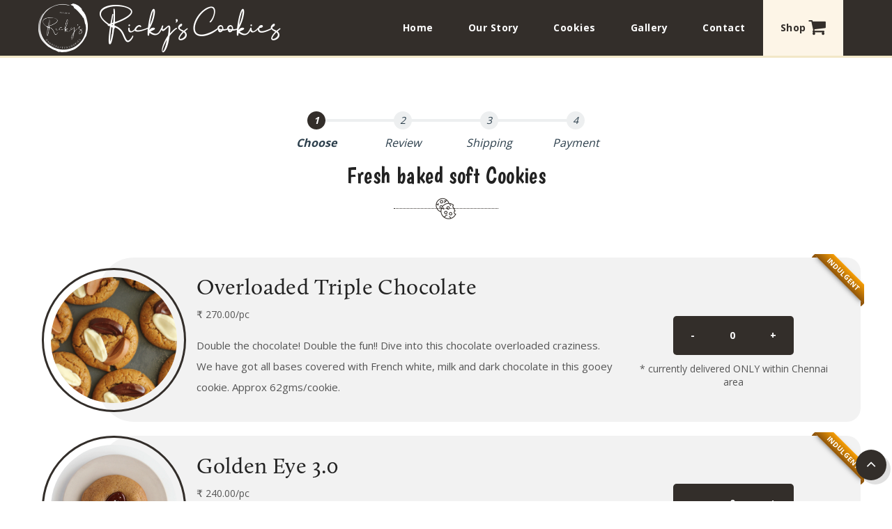

--- FILE ---
content_type: text/html; charset=utf-8
request_url: https://www.rickyscookies.com/products/iced-tea
body_size: 10189
content:
<!DOCTYPE html>
<html lang="en">

<head>
    <meta charset="utf-8">
    <!--[if IE]>
      <meta http-equiv="X-UA-Compatible" content="IE=edge">
      <![endif]-->
    <meta name="viewport" content="width=device-width, initial-scale=1, maximum-scale=1" viewport-fit=cover”>
    <meta name="author" content="Terraid Labs">
    <!-- Page title -->
    <title>Ricky's Cookies - Let's make cookies interesting</title>
    <!--[if lt IE 9]>
      <script src="js/respond.js"></script>
      <![endif]-->
          
    <!-- Bootstrap Core CSS -->
    <link href="//www.rickyscookies.com/cdn/shop/t/25/assets/bootstrap.css?v=125693867218848106701676214504" rel="stylesheet" type="text/css">

    <!-- Icon fonts -->
    <link href="//www.rickyscookies.com/cdn/shop/t/25/assets/font-awesome.min.css?v=109485708785895839881676214504" rel="stylesheet" type="text/css">
    <link href="//www.rickyscookies.com/cdn/shop/t/25/assets/flaticon.css?v=45226247180223522401676214504" rel="stylesheet" type="text/css">
    <link href="//www.rickyscookies.com/cdn/shop/t/25/assets/bootstrap-glyphicons.css?v=38965203040109142391676214504" rel="stylesheet" type="text/css">
    <!-- Google fonts -->
    <link href="https://fonts.googleapis.com/css?family=Gloria+Hallelujah" rel="stylesheet">
    <link href="https://fonts.googleapis.com/css?family=Open+Sans:400,700" rel="stylesheet">
    <link href="https://fonts.googleapis.com/css?family=Boogaloo" rel="stylesheet">
    <!-- Style CSS -->
    <link href="//www.rickyscookies.com/cdn/shop/t/25/assets/style.css?v=81042801406026998581676278882" rel="stylesheet">    
    <!-- Color Style CSS -->
    <link href="//www.rickyscookies.com/cdn/shop/t/25/assets/sweet.css?v=37747253295950311161676214504" rel="stylesheet">
    <!-- CSS Plugins -->
    <link href="//www.rickyscookies.com/cdn/shop/t/25/assets/plugins.css?v=106586090827082975681676214504" rel="stylesheet">
    <link href="//www.rickyscookies.com/cdn/shop/t/25/assets/announcement.css?v=158756462649818234481759332435" rel="stylesheet" type="text/css" media="all" />
    <!-- Favicons-->
    <link rel="shortcut icon" href="//www.rickyscookies.com/cdn/shop/t/25/assets/favicon.ico?v=139137325009118442321676214504" type="image/x-icon">
    
    <!-- SEO -->
    <meta name="Description" content="What better way to spread love than a pack of healthy handcrafted cookies. We went in search of local ingredients and created a fusion mix of rich yet healthy cookies. Our motto is simple - interesting, healthy and local.">
    <meta name="Keywords" content="rickys, rickys cookie, cookies chennai, exotic cookies chennai, chennai healthy cookies, chennai chewy cookies, chennai handcrafted cookies">
    <!-- Summary Cards /OG -->
    <meta name="twitter:card" content="summary" />
    <meta property="og:url" content="http://rickyscookie.com/" />
    <meta property="og:title" content="Ricky's Cookie - Let's make cookies interesting" />
    <meta property="og:description" content="What better way to spread love than a pack of healthy handcrafted cookies. We have created a fusion mix of rich yet healthy cookies for you." />
    <meta property="og:image" content="http://rickyscookie.com/img/rb.jpg" />
    <meta property="og:image:type" content="image/jpeg" />
    <meta property="og:image:width" content="600" />
    <meta property="og:image:height" content="400" />
	<link rel="canonical" href="https://rickyscookies.com"/>

  	<!-- Core JavaScript Files -->
    <script src="//www.rickyscookies.com/cdn/shop/t/25/assets/jquery.min.js?v=31439885173640626931676214504"></script>
    <script src="//www.rickyscookies.com/cdn/shop/t/25/assets/bootstrap.min.js?v=137432401050906095371676214504"></script>
    <script src="//www.rickyscookies.com/cdn/shop/t/25/assets/main.js?v=119922934669478584321676214504"></script>

    <script src="//www.rickyscookies.com/cdn/shop/t/25/assets/plugins.js?v=72612743447831883061676214504"></script>
    <script src="//www.rickyscookies.com/cdn/shop/t/25/assets/prefixfree.js?v=159965688669270386581676214504"></script>
    <script src="//www.rickyscookies.com/cdn/shop/t/25/assets/slider.js?v=77080343091921058581676214504"></script>
  
    <script src="//www.rickyscookies.com/cdn/shop/t/25/assets/store-status.js?v=111603181540343972631676214504"></script>
  
    <script src="//www.rickyscookies.com/cdn/shopifycloud/storefront/assets/themes_support/api.jquery-7ab1a3a4.js" type="text/javascript"></script>
  	
  	
   		
	
    <!-- Hotjar Tracking Code for https://www.rickyscookies.com -->
    <script>
      (function(h,o,t,j,a,r){
          h.hj=h.hj||function(){(h.hj.q=h.hj.q||[]).push(arguments)};
          h._hjSettings={hjid:2170394,hjsv:6};
          a=o.getElementsByTagName('head')[0];
          r=o.createElement('script');r.async=1;
          r.src=t+h._hjSettings.hjid+j+h._hjSettings.hjsv;
          a.appendChild(r);
      })(window,document,'https://static.hotjar.com/c/hotjar-','.js?sv=');
    </script>
  
    <script>window.performance && window.performance.mark && window.performance.mark('shopify.content_for_header.start');</script><meta id="shopify-digital-wallet" name="shopify-digital-wallet" content="/25981845578/digital_wallets/dialog">
<link rel="alternate" type="application/json+oembed" href="https://www.rickyscookies.com/products/iced-tea.oembed">
<script async="async" src="/checkouts/internal/preloads.js?locale=en-IN"></script>
<script id="shopify-features" type="application/json">{"accessToken":"4ae380c3166f9d3e1019ec30bc167fee","betas":["rich-media-storefront-analytics"],"domain":"www.rickyscookies.com","predictiveSearch":true,"shopId":25981845578,"locale":"en"}</script>
<script>var Shopify = Shopify || {};
Shopify.shop = "rickyscookies.myshopify.com";
Shopify.locale = "en";
Shopify.currency = {"active":"INR","rate":"1.0"};
Shopify.country = "IN";
Shopify.theme = {"name":"RickysShopifyTheme-Valentines Season","id":130321350713,"schema_name":"Brooklyn","schema_version":"13.1.1","theme_store_id":null,"role":"main"};
Shopify.theme.handle = "null";
Shopify.theme.style = {"id":null,"handle":null};
Shopify.cdnHost = "www.rickyscookies.com/cdn";
Shopify.routes = Shopify.routes || {};
Shopify.routes.root = "/";</script>
<script type="module">!function(o){(o.Shopify=o.Shopify||{}).modules=!0}(window);</script>
<script>!function(o){function n(){var o=[];function n(){o.push(Array.prototype.slice.apply(arguments))}return n.q=o,n}var t=o.Shopify=o.Shopify||{};t.loadFeatures=n(),t.autoloadFeatures=n()}(window);</script>
<script id="shop-js-analytics" type="application/json">{"pageType":"product"}</script>
<script defer="defer" async type="module" src="//www.rickyscookies.com/cdn/shopifycloud/shop-js/modules/v2/client.init-shop-cart-sync_BN7fPSNr.en.esm.js"></script>
<script defer="defer" async type="module" src="//www.rickyscookies.com/cdn/shopifycloud/shop-js/modules/v2/chunk.common_Cbph3Kss.esm.js"></script>
<script defer="defer" async type="module" src="//www.rickyscookies.com/cdn/shopifycloud/shop-js/modules/v2/chunk.modal_DKumMAJ1.esm.js"></script>
<script type="module">
  await import("//www.rickyscookies.com/cdn/shopifycloud/shop-js/modules/v2/client.init-shop-cart-sync_BN7fPSNr.en.esm.js");
await import("//www.rickyscookies.com/cdn/shopifycloud/shop-js/modules/v2/chunk.common_Cbph3Kss.esm.js");
await import("//www.rickyscookies.com/cdn/shopifycloud/shop-js/modules/v2/chunk.modal_DKumMAJ1.esm.js");

  window.Shopify.SignInWithShop?.initShopCartSync?.({"fedCMEnabled":true,"windoidEnabled":true});

</script>
<script id="__st">var __st={"a":25981845578,"offset":-18000,"reqid":"cfd490b8-fad5-4792-a48f-42646ce621ab-1769817742","pageurl":"www.rickyscookies.com\/products\/iced-tea","u":"0517f3923614","p":"product","rtyp":"product","rid":6558587486265};</script>
<script>window.ShopifyPaypalV4VisibilityTracking = true;</script>
<script id="captcha-bootstrap">!function(){'use strict';const t='contact',e='account',n='new_comment',o=[[t,t],['blogs',n],['comments',n],[t,'customer']],c=[[e,'customer_login'],[e,'guest_login'],[e,'recover_customer_password'],[e,'create_customer']],r=t=>t.map((([t,e])=>`form[action*='/${t}']:not([data-nocaptcha='true']) input[name='form_type'][value='${e}']`)).join(','),a=t=>()=>t?[...document.querySelectorAll(t)].map((t=>t.form)):[];function s(){const t=[...o],e=r(t);return a(e)}const i='password',u='form_key',d=['recaptcha-v3-token','g-recaptcha-response','h-captcha-response',i],f=()=>{try{return window.sessionStorage}catch{return}},m='__shopify_v',_=t=>t.elements[u];function p(t,e,n=!1){try{const o=window.sessionStorage,c=JSON.parse(o.getItem(e)),{data:r}=function(t){const{data:e,action:n}=t;return t[m]||n?{data:e,action:n}:{data:t,action:n}}(c);for(const[e,n]of Object.entries(r))t.elements[e]&&(t.elements[e].value=n);n&&o.removeItem(e)}catch(o){console.error('form repopulation failed',{error:o})}}const l='form_type',E='cptcha';function T(t){t.dataset[E]=!0}const w=window,h=w.document,L='Shopify',v='ce_forms',y='captcha';let A=!1;((t,e)=>{const n=(g='f06e6c50-85a8-45c8-87d0-21a2b65856fe',I='https://cdn.shopify.com/shopifycloud/storefront-forms-hcaptcha/ce_storefront_forms_captcha_hcaptcha.v1.5.2.iife.js',D={infoText:'Protected by hCaptcha',privacyText:'Privacy',termsText:'Terms'},(t,e,n)=>{const o=w[L][v],c=o.bindForm;if(c)return c(t,g,e,D).then(n);var r;o.q.push([[t,g,e,D],n]),r=I,A||(h.body.append(Object.assign(h.createElement('script'),{id:'captcha-provider',async:!0,src:r})),A=!0)});var g,I,D;w[L]=w[L]||{},w[L][v]=w[L][v]||{},w[L][v].q=[],w[L][y]=w[L][y]||{},w[L][y].protect=function(t,e){n(t,void 0,e),T(t)},Object.freeze(w[L][y]),function(t,e,n,w,h,L){const[v,y,A,g]=function(t,e,n){const i=e?o:[],u=t?c:[],d=[...i,...u],f=r(d),m=r(i),_=r(d.filter((([t,e])=>n.includes(e))));return[a(f),a(m),a(_),s()]}(w,h,L),I=t=>{const e=t.target;return e instanceof HTMLFormElement?e:e&&e.form},D=t=>v().includes(t);t.addEventListener('submit',(t=>{const e=I(t);if(!e)return;const n=D(e)&&!e.dataset.hcaptchaBound&&!e.dataset.recaptchaBound,o=_(e),c=g().includes(e)&&(!o||!o.value);(n||c)&&t.preventDefault(),c&&!n&&(function(t){try{if(!f())return;!function(t){const e=f();if(!e)return;const n=_(t);if(!n)return;const o=n.value;o&&e.removeItem(o)}(t);const e=Array.from(Array(32),(()=>Math.random().toString(36)[2])).join('');!function(t,e){_(t)||t.append(Object.assign(document.createElement('input'),{type:'hidden',name:u})),t.elements[u].value=e}(t,e),function(t,e){const n=f();if(!n)return;const o=[...t.querySelectorAll(`input[type='${i}']`)].map((({name:t})=>t)),c=[...d,...o],r={};for(const[a,s]of new FormData(t).entries())c.includes(a)||(r[a]=s);n.setItem(e,JSON.stringify({[m]:1,action:t.action,data:r}))}(t,e)}catch(e){console.error('failed to persist form',e)}}(e),e.submit())}));const S=(t,e)=>{t&&!t.dataset[E]&&(n(t,e.some((e=>e===t))),T(t))};for(const o of['focusin','change'])t.addEventListener(o,(t=>{const e=I(t);D(e)&&S(e,y())}));const B=e.get('form_key'),M=e.get(l),P=B&&M;t.addEventListener('DOMContentLoaded',(()=>{const t=y();if(P)for(const e of t)e.elements[l].value===M&&p(e,B);[...new Set([...A(),...v().filter((t=>'true'===t.dataset.shopifyCaptcha))])].forEach((e=>S(e,t)))}))}(h,new URLSearchParams(w.location.search),n,t,e,['guest_login'])})(!0,!0)}();</script>
<script integrity="sha256-4kQ18oKyAcykRKYeNunJcIwy7WH5gtpwJnB7kiuLZ1E=" data-source-attribution="shopify.loadfeatures" defer="defer" src="//www.rickyscookies.com/cdn/shopifycloud/storefront/assets/storefront/load_feature-a0a9edcb.js" crossorigin="anonymous"></script>
<script data-source-attribution="shopify.dynamic_checkout.dynamic.init">var Shopify=Shopify||{};Shopify.PaymentButton=Shopify.PaymentButton||{isStorefrontPortableWallets:!0,init:function(){window.Shopify.PaymentButton.init=function(){};var t=document.createElement("script");t.src="https://www.rickyscookies.com/cdn/shopifycloud/portable-wallets/latest/portable-wallets.en.js",t.type="module",document.head.appendChild(t)}};
</script>
<script data-source-attribution="shopify.dynamic_checkout.buyer_consent">
  function portableWalletsHideBuyerConsent(e){var t=document.getElementById("shopify-buyer-consent"),n=document.getElementById("shopify-subscription-policy-button");t&&n&&(t.classList.add("hidden"),t.setAttribute("aria-hidden","true"),n.removeEventListener("click",e))}function portableWalletsShowBuyerConsent(e){var t=document.getElementById("shopify-buyer-consent"),n=document.getElementById("shopify-subscription-policy-button");t&&n&&(t.classList.remove("hidden"),t.removeAttribute("aria-hidden"),n.addEventListener("click",e))}window.Shopify?.PaymentButton&&(window.Shopify.PaymentButton.hideBuyerConsent=portableWalletsHideBuyerConsent,window.Shopify.PaymentButton.showBuyerConsent=portableWalletsShowBuyerConsent);
</script>
<script data-source-attribution="shopify.dynamic_checkout.cart.bootstrap">document.addEventListener("DOMContentLoaded",(function(){function t(){return document.querySelector("shopify-accelerated-checkout-cart, shopify-accelerated-checkout")}if(t())Shopify.PaymentButton.init();else{new MutationObserver((function(e,n){t()&&(Shopify.PaymentButton.init(),n.disconnect())})).observe(document.body,{childList:!0,subtree:!0})}}));
</script>

<script>window.performance && window.performance.mark && window.performance.mark('shopify.content_for_header.end');</script>
  
<link href="https://monorail-edge.shopifysvc.com" rel="dns-prefetch">
<script>(function(){if ("sendBeacon" in navigator && "performance" in window) {try {var session_token_from_headers = performance.getEntriesByType('navigation')[0].serverTiming.find(x => x.name == '_s').description;} catch {var session_token_from_headers = undefined;}var session_cookie_matches = document.cookie.match(/_shopify_s=([^;]*)/);var session_token_from_cookie = session_cookie_matches && session_cookie_matches.length === 2 ? session_cookie_matches[1] : "";var session_token = session_token_from_headers || session_token_from_cookie || "";function handle_abandonment_event(e) {var entries = performance.getEntries().filter(function(entry) {return /monorail-edge.shopifysvc.com/.test(entry.name);});if (!window.abandonment_tracked && entries.length === 0) {window.abandonment_tracked = true;var currentMs = Date.now();var navigation_start = performance.timing.navigationStart;var payload = {shop_id: 25981845578,url: window.location.href,navigation_start,duration: currentMs - navigation_start,session_token,page_type: "product"};window.navigator.sendBeacon("https://monorail-edge.shopifysvc.com/v1/produce", JSON.stringify({schema_id: "online_store_buyer_site_abandonment/1.1",payload: payload,metadata: {event_created_at_ms: currentMs,event_sent_at_ms: currentMs}}));}}window.addEventListener('pagehide', handle_abandonment_event);}}());</script>
<script id="web-pixels-manager-setup">(function e(e,d,r,n,o){if(void 0===o&&(o={}),!Boolean(null===(a=null===(i=window.Shopify)||void 0===i?void 0:i.analytics)||void 0===a?void 0:a.replayQueue)){var i,a;window.Shopify=window.Shopify||{};var t=window.Shopify;t.analytics=t.analytics||{};var s=t.analytics;s.replayQueue=[],s.publish=function(e,d,r){return s.replayQueue.push([e,d,r]),!0};try{self.performance.mark("wpm:start")}catch(e){}var l=function(){var e={modern:/Edge?\/(1{2}[4-9]|1[2-9]\d|[2-9]\d{2}|\d{4,})\.\d+(\.\d+|)|Firefox\/(1{2}[4-9]|1[2-9]\d|[2-9]\d{2}|\d{4,})\.\d+(\.\d+|)|Chrom(ium|e)\/(9{2}|\d{3,})\.\d+(\.\d+|)|(Maci|X1{2}).+ Version\/(15\.\d+|(1[6-9]|[2-9]\d|\d{3,})\.\d+)([,.]\d+|)( \(\w+\)|)( Mobile\/\w+|) Safari\/|Chrome.+OPR\/(9{2}|\d{3,})\.\d+\.\d+|(CPU[ +]OS|iPhone[ +]OS|CPU[ +]iPhone|CPU IPhone OS|CPU iPad OS)[ +]+(15[._]\d+|(1[6-9]|[2-9]\d|\d{3,})[._]\d+)([._]\d+|)|Android:?[ /-](13[3-9]|1[4-9]\d|[2-9]\d{2}|\d{4,})(\.\d+|)(\.\d+|)|Android.+Firefox\/(13[5-9]|1[4-9]\d|[2-9]\d{2}|\d{4,})\.\d+(\.\d+|)|Android.+Chrom(ium|e)\/(13[3-9]|1[4-9]\d|[2-9]\d{2}|\d{4,})\.\d+(\.\d+|)|SamsungBrowser\/([2-9]\d|\d{3,})\.\d+/,legacy:/Edge?\/(1[6-9]|[2-9]\d|\d{3,})\.\d+(\.\d+|)|Firefox\/(5[4-9]|[6-9]\d|\d{3,})\.\d+(\.\d+|)|Chrom(ium|e)\/(5[1-9]|[6-9]\d|\d{3,})\.\d+(\.\d+|)([\d.]+$|.*Safari\/(?![\d.]+ Edge\/[\d.]+$))|(Maci|X1{2}).+ Version\/(10\.\d+|(1[1-9]|[2-9]\d|\d{3,})\.\d+)([,.]\d+|)( \(\w+\)|)( Mobile\/\w+|) Safari\/|Chrome.+OPR\/(3[89]|[4-9]\d|\d{3,})\.\d+\.\d+|(CPU[ +]OS|iPhone[ +]OS|CPU[ +]iPhone|CPU IPhone OS|CPU iPad OS)[ +]+(10[._]\d+|(1[1-9]|[2-9]\d|\d{3,})[._]\d+)([._]\d+|)|Android:?[ /-](13[3-9]|1[4-9]\d|[2-9]\d{2}|\d{4,})(\.\d+|)(\.\d+|)|Mobile Safari.+OPR\/([89]\d|\d{3,})\.\d+\.\d+|Android.+Firefox\/(13[5-9]|1[4-9]\d|[2-9]\d{2}|\d{4,})\.\d+(\.\d+|)|Android.+Chrom(ium|e)\/(13[3-9]|1[4-9]\d|[2-9]\d{2}|\d{4,})\.\d+(\.\d+|)|Android.+(UC? ?Browser|UCWEB|U3)[ /]?(15\.([5-9]|\d{2,})|(1[6-9]|[2-9]\d|\d{3,})\.\d+)\.\d+|SamsungBrowser\/(5\.\d+|([6-9]|\d{2,})\.\d+)|Android.+MQ{2}Browser\/(14(\.(9|\d{2,})|)|(1[5-9]|[2-9]\d|\d{3,})(\.\d+|))(\.\d+|)|K[Aa][Ii]OS\/(3\.\d+|([4-9]|\d{2,})\.\d+)(\.\d+|)/},d=e.modern,r=e.legacy,n=navigator.userAgent;return n.match(d)?"modern":n.match(r)?"legacy":"unknown"}(),u="modern"===l?"modern":"legacy",c=(null!=n?n:{modern:"",legacy:""})[u],f=function(e){return[e.baseUrl,"/wpm","/b",e.hashVersion,"modern"===e.buildTarget?"m":"l",".js"].join("")}({baseUrl:d,hashVersion:r,buildTarget:u}),m=function(e){var d=e.version,r=e.bundleTarget,n=e.surface,o=e.pageUrl,i=e.monorailEndpoint;return{emit:function(e){var a=e.status,t=e.errorMsg,s=(new Date).getTime(),l=JSON.stringify({metadata:{event_sent_at_ms:s},events:[{schema_id:"web_pixels_manager_load/3.1",payload:{version:d,bundle_target:r,page_url:o,status:a,surface:n,error_msg:t},metadata:{event_created_at_ms:s}}]});if(!i)return console&&console.warn&&console.warn("[Web Pixels Manager] No Monorail endpoint provided, skipping logging."),!1;try{return self.navigator.sendBeacon.bind(self.navigator)(i,l)}catch(e){}var u=new XMLHttpRequest;try{return u.open("POST",i,!0),u.setRequestHeader("Content-Type","text/plain"),u.send(l),!0}catch(e){return console&&console.warn&&console.warn("[Web Pixels Manager] Got an unhandled error while logging to Monorail."),!1}}}}({version:r,bundleTarget:l,surface:e.surface,pageUrl:self.location.href,monorailEndpoint:e.monorailEndpoint});try{o.browserTarget=l,function(e){var d=e.src,r=e.async,n=void 0===r||r,o=e.onload,i=e.onerror,a=e.sri,t=e.scriptDataAttributes,s=void 0===t?{}:t,l=document.createElement("script"),u=document.querySelector("head"),c=document.querySelector("body");if(l.async=n,l.src=d,a&&(l.integrity=a,l.crossOrigin="anonymous"),s)for(var f in s)if(Object.prototype.hasOwnProperty.call(s,f))try{l.dataset[f]=s[f]}catch(e){}if(o&&l.addEventListener("load",o),i&&l.addEventListener("error",i),u)u.appendChild(l);else{if(!c)throw new Error("Did not find a head or body element to append the script");c.appendChild(l)}}({src:f,async:!0,onload:function(){if(!function(){var e,d;return Boolean(null===(d=null===(e=window.Shopify)||void 0===e?void 0:e.analytics)||void 0===d?void 0:d.initialized)}()){var d=window.webPixelsManager.init(e)||void 0;if(d){var r=window.Shopify.analytics;r.replayQueue.forEach((function(e){var r=e[0],n=e[1],o=e[2];d.publishCustomEvent(r,n,o)})),r.replayQueue=[],r.publish=d.publishCustomEvent,r.visitor=d.visitor,r.initialized=!0}}},onerror:function(){return m.emit({status:"failed",errorMsg:"".concat(f," has failed to load")})},sri:function(e){var d=/^sha384-[A-Za-z0-9+/=]+$/;return"string"==typeof e&&d.test(e)}(c)?c:"",scriptDataAttributes:o}),m.emit({status:"loading"})}catch(e){m.emit({status:"failed",errorMsg:(null==e?void 0:e.message)||"Unknown error"})}}})({shopId: 25981845578,storefrontBaseUrl: "https://www.rickyscookies.com",extensionsBaseUrl: "https://extensions.shopifycdn.com/cdn/shopifycloud/web-pixels-manager",monorailEndpoint: "https://monorail-edge.shopifysvc.com/unstable/produce_batch",surface: "storefront-renderer",enabledBetaFlags: ["2dca8a86"],webPixelsConfigList: [{"id":"shopify-app-pixel","configuration":"{}","eventPayloadVersion":"v1","runtimeContext":"STRICT","scriptVersion":"0450","apiClientId":"shopify-pixel","type":"APP","privacyPurposes":["ANALYTICS","MARKETING"]},{"id":"shopify-custom-pixel","eventPayloadVersion":"v1","runtimeContext":"LAX","scriptVersion":"0450","apiClientId":"shopify-pixel","type":"CUSTOM","privacyPurposes":["ANALYTICS","MARKETING"]}],isMerchantRequest: false,initData: {"shop":{"name":"RickysCookies","paymentSettings":{"currencyCode":"INR"},"myshopifyDomain":"rickyscookies.myshopify.com","countryCode":"IN","storefrontUrl":"https:\/\/www.rickyscookies.com"},"customer":null,"cart":null,"checkout":null,"productVariants":[{"price":{"amount":180.0,"currencyCode":"INR"},"product":{"title":"Signature Iced Tea (230ml)","vendor":"RickysCookies","id":"6558587486265","untranslatedTitle":"Signature Iced Tea (230ml)","url":"\/products\/iced-tea","type":"Bowl"},"id":"39353317425209","image":{"src":"\/\/www.rickyscookies.com\/cdn\/shop\/products\/IMG_20210818_121632_c726c02d-fa92-40a6-8bc1-e3c4519734f3.jpg?v=1629293917"},"sku":"","title":"230ml","untranslatedTitle":"230ml"}],"purchasingCompany":null},},"https://www.rickyscookies.com/cdn","1d2a099fw23dfb22ep557258f5m7a2edbae",{"modern":"","legacy":""},{"shopId":"25981845578","storefrontBaseUrl":"https:\/\/www.rickyscookies.com","extensionBaseUrl":"https:\/\/extensions.shopifycdn.com\/cdn\/shopifycloud\/web-pixels-manager","surface":"storefront-renderer","enabledBetaFlags":"[\"2dca8a86\"]","isMerchantRequest":"false","hashVersion":"1d2a099fw23dfb22ep557258f5m7a2edbae","publish":"custom","events":"[[\"page_viewed\",{}],[\"product_viewed\",{\"productVariant\":{\"price\":{\"amount\":180.0,\"currencyCode\":\"INR\"},\"product\":{\"title\":\"Signature Iced Tea (230ml)\",\"vendor\":\"RickysCookies\",\"id\":\"6558587486265\",\"untranslatedTitle\":\"Signature Iced Tea (230ml)\",\"url\":\"\/products\/iced-tea\",\"type\":\"Bowl\"},\"id\":\"39353317425209\",\"image\":{\"src\":\"\/\/www.rickyscookies.com\/cdn\/shop\/products\/IMG_20210818_121632_c726c02d-fa92-40a6-8bc1-e3c4519734f3.jpg?v=1629293917\"},\"sku\":\"\",\"title\":\"230ml\",\"untranslatedTitle\":\"230ml\"}}]]"});</script><script>
  window.ShopifyAnalytics = window.ShopifyAnalytics || {};
  window.ShopifyAnalytics.meta = window.ShopifyAnalytics.meta || {};
  window.ShopifyAnalytics.meta.currency = 'INR';
  var meta = {"product":{"id":6558587486265,"gid":"gid:\/\/shopify\/Product\/6558587486265","vendor":"RickysCookies","type":"Bowl","handle":"iced-tea","variants":[{"id":39353317425209,"price":18000,"name":"Signature Iced Tea (230ml) - 230ml","public_title":"230ml","sku":""}],"remote":false},"page":{"pageType":"product","resourceType":"product","resourceId":6558587486265,"requestId":"cfd490b8-fad5-4792-a48f-42646ce621ab-1769817742"}};
  for (var attr in meta) {
    window.ShopifyAnalytics.meta[attr] = meta[attr];
  }
</script>
<script class="analytics">
  (function () {
    var customDocumentWrite = function(content) {
      var jquery = null;

      if (window.jQuery) {
        jquery = window.jQuery;
      } else if (window.Checkout && window.Checkout.$) {
        jquery = window.Checkout.$;
      }

      if (jquery) {
        jquery('body').append(content);
      }
    };

    var hasLoggedConversion = function(token) {
      if (token) {
        return document.cookie.indexOf('loggedConversion=' + token) !== -1;
      }
      return false;
    }

    var setCookieIfConversion = function(token) {
      if (token) {
        var twoMonthsFromNow = new Date(Date.now());
        twoMonthsFromNow.setMonth(twoMonthsFromNow.getMonth() + 2);

        document.cookie = 'loggedConversion=' + token + '; expires=' + twoMonthsFromNow;
      }
    }

    var trekkie = window.ShopifyAnalytics.lib = window.trekkie = window.trekkie || [];
    if (trekkie.integrations) {
      return;
    }
    trekkie.methods = [
      'identify',
      'page',
      'ready',
      'track',
      'trackForm',
      'trackLink'
    ];
    trekkie.factory = function(method) {
      return function() {
        var args = Array.prototype.slice.call(arguments);
        args.unshift(method);
        trekkie.push(args);
        return trekkie;
      };
    };
    for (var i = 0; i < trekkie.methods.length; i++) {
      var key = trekkie.methods[i];
      trekkie[key] = trekkie.factory(key);
    }
    trekkie.load = function(config) {
      trekkie.config = config || {};
      trekkie.config.initialDocumentCookie = document.cookie;
      var first = document.getElementsByTagName('script')[0];
      var script = document.createElement('script');
      script.type = 'text/javascript';
      script.onerror = function(e) {
        var scriptFallback = document.createElement('script');
        scriptFallback.type = 'text/javascript';
        scriptFallback.onerror = function(error) {
                var Monorail = {
      produce: function produce(monorailDomain, schemaId, payload) {
        var currentMs = new Date().getTime();
        var event = {
          schema_id: schemaId,
          payload: payload,
          metadata: {
            event_created_at_ms: currentMs,
            event_sent_at_ms: currentMs
          }
        };
        return Monorail.sendRequest("https://" + monorailDomain + "/v1/produce", JSON.stringify(event));
      },
      sendRequest: function sendRequest(endpointUrl, payload) {
        // Try the sendBeacon API
        if (window && window.navigator && typeof window.navigator.sendBeacon === 'function' && typeof window.Blob === 'function' && !Monorail.isIos12()) {
          var blobData = new window.Blob([payload], {
            type: 'text/plain'
          });

          if (window.navigator.sendBeacon(endpointUrl, blobData)) {
            return true;
          } // sendBeacon was not successful

        } // XHR beacon

        var xhr = new XMLHttpRequest();

        try {
          xhr.open('POST', endpointUrl);
          xhr.setRequestHeader('Content-Type', 'text/plain');
          xhr.send(payload);
        } catch (e) {
          console.log(e);
        }

        return false;
      },
      isIos12: function isIos12() {
        return window.navigator.userAgent.lastIndexOf('iPhone; CPU iPhone OS 12_') !== -1 || window.navigator.userAgent.lastIndexOf('iPad; CPU OS 12_') !== -1;
      }
    };
    Monorail.produce('monorail-edge.shopifysvc.com',
      'trekkie_storefront_load_errors/1.1',
      {shop_id: 25981845578,
      theme_id: 130321350713,
      app_name: "storefront",
      context_url: window.location.href,
      source_url: "//www.rickyscookies.com/cdn/s/trekkie.storefront.c59ea00e0474b293ae6629561379568a2d7c4bba.min.js"});

        };
        scriptFallback.async = true;
        scriptFallback.src = '//www.rickyscookies.com/cdn/s/trekkie.storefront.c59ea00e0474b293ae6629561379568a2d7c4bba.min.js';
        first.parentNode.insertBefore(scriptFallback, first);
      };
      script.async = true;
      script.src = '//www.rickyscookies.com/cdn/s/trekkie.storefront.c59ea00e0474b293ae6629561379568a2d7c4bba.min.js';
      first.parentNode.insertBefore(script, first);
    };
    trekkie.load(
      {"Trekkie":{"appName":"storefront","development":false,"defaultAttributes":{"shopId":25981845578,"isMerchantRequest":null,"themeId":130321350713,"themeCityHash":"15075284593929888091","contentLanguage":"en","currency":"INR","eventMetadataId":"8e3f47b1-1420-47bd-8e83-aa5ebc80d71e"},"isServerSideCookieWritingEnabled":true,"monorailRegion":"shop_domain","enabledBetaFlags":["65f19447","b5387b81"]},"Session Attribution":{},"S2S":{"facebookCapiEnabled":false,"source":"trekkie-storefront-renderer","apiClientId":580111}}
    );

    var loaded = false;
    trekkie.ready(function() {
      if (loaded) return;
      loaded = true;

      window.ShopifyAnalytics.lib = window.trekkie;

      var originalDocumentWrite = document.write;
      document.write = customDocumentWrite;
      try { window.ShopifyAnalytics.merchantGoogleAnalytics.call(this); } catch(error) {};
      document.write = originalDocumentWrite;

      window.ShopifyAnalytics.lib.page(null,{"pageType":"product","resourceType":"product","resourceId":6558587486265,"requestId":"cfd490b8-fad5-4792-a48f-42646ce621ab-1769817742","shopifyEmitted":true});

      var match = window.location.pathname.match(/checkouts\/(.+)\/(thank_you|post_purchase)/)
      var token = match? match[1]: undefined;
      if (!hasLoggedConversion(token)) {
        setCookieIfConversion(token);
        window.ShopifyAnalytics.lib.track("Viewed Product",{"currency":"INR","variantId":39353317425209,"productId":6558587486265,"productGid":"gid:\/\/shopify\/Product\/6558587486265","name":"Signature Iced Tea (230ml) - 230ml","price":"180.00","sku":"","brand":"RickysCookies","variant":"230ml","category":"Bowl","nonInteraction":true,"remote":false},undefined,undefined,{"shopifyEmitted":true});
      window.ShopifyAnalytics.lib.track("monorail:\/\/trekkie_storefront_viewed_product\/1.1",{"currency":"INR","variantId":39353317425209,"productId":6558587486265,"productGid":"gid:\/\/shopify\/Product\/6558587486265","name":"Signature Iced Tea (230ml) - 230ml","price":"180.00","sku":"","brand":"RickysCookies","variant":"230ml","category":"Bowl","nonInteraction":true,"remote":false,"referer":"https:\/\/www.rickyscookies.com\/products\/iced-tea"});
      }
    });


        var eventsListenerScript = document.createElement('script');
        eventsListenerScript.async = true;
        eventsListenerScript.src = "//www.rickyscookies.com/cdn/shopifycloud/storefront/assets/shop_events_listener-3da45d37.js";
        document.getElementsByTagName('head')[0].appendChild(eventsListenerScript);

})();</script>
  <script>
  if (!window.ga || (window.ga && typeof window.ga !== 'function')) {
    window.ga = function ga() {
      (window.ga.q = window.ga.q || []).push(arguments);
      if (window.Shopify && window.Shopify.analytics && typeof window.Shopify.analytics.publish === 'function') {
        window.Shopify.analytics.publish("ga_stub_called", {}, {sendTo: "google_osp_migration"});
      }
      console.error("Shopify's Google Analytics stub called with:", Array.from(arguments), "\nSee https://help.shopify.com/manual/promoting-marketing/pixels/pixel-migration#google for more information.");
    };
    if (window.Shopify && window.Shopify.analytics && typeof window.Shopify.analytics.publish === 'function') {
      window.Shopify.analytics.publish("ga_stub_initialized", {}, {sendTo: "google_osp_migration"});
    }
  }
</script>
<script
  defer
  src="https://www.rickyscookies.com/cdn/shopifycloud/perf-kit/shopify-perf-kit-3.1.0.min.js"
  data-application="storefront-renderer"
  data-shop-id="25981845578"
  data-render-region="gcp-us-central1"
  data-page-type="product"
  data-theme-instance-id="130321350713"
  data-theme-name="Brooklyn"
  data-theme-version="13.1.1"
  data-monorail-region="shop_domain"
  data-resource-timing-sampling-rate="10"
  data-shs="true"
  data-shs-beacon="true"
  data-shs-export-with-fetch="true"
  data-shs-logs-sample-rate="1"
  data-shs-beacon-endpoint="https://www.rickyscookies.com/api/collect"
></script>
</head>

<body id="page-top" data-spy="scroll" data-target=".navbar-custom">
  <!-- Announcement Bar -->
      
  <!-- Navbar -->
    <nav class="navbar navbar-custom navbar-fixed-top" style="top:0px" id="navbar-custom">
        <div class="container">
            <div class="navbar-header">
                <button type="button" class="navbar-toggle" data-toggle="collapse" data-target="#navbar-brand" style="margin-left: -15px;margin-right: 5px;">
                    <i class="fa fa-bars"></i>
                </button>
                <a href="/collections" class="navbar-toggle" style="margin-right: 0px;">
                    <i class="fa fa-shopping-cart"></i>
                </a>
                <div class="navbar-brand page-scroll">
                    <a href="/">
                        <div>
                            <img class="hidden-xs hidden-sm img-responsive" src="//www.rickyscookies.com/cdn/shop/t/25/assets/logo_white.png?v=173013806778347498591676214504"  alt="Ricky's Cookie Logo">
                            <h3 style="margin-bottom: 0px"><span>Ricky's Cookies</span></h3>
                        </div>
                    </a>
                </div>
            </div>
            <div class="collapse navbar-collapse" id="navbar-brand">
                <ul class="nav navbar-nav page-scroll navbar-right">
                  	<!-- The below conditional exists to create proper hrefs between home page & shop page -->
                  	
                    <li><a href="/#page-top">Home</a></li>
                    <li><a href="/#about">Our Story</a></li>
                    <li><a href="/#menu">Cookies</a></li>
                    <li><a href="/#gallery">Gallery</a></li>
                    <li><a href="/#contact">Contact</a></li>
                  	
                  		<li><a href="/collections">Shop<i class="fa fa-lg fa-shopping-cart"></i></a></li>
                  	
                </ul>
            </div>
        </div>
    </nav>
    
    <div id="loading">
        <div id="loading-center">
            <div id="loading-center-absolute">
                <div class="object-load" id="object_one"></div>
                <div class="object-load" id="object_two"></div>
                <div class="object-load" id="object_three"></div>
            </div>
        </div>
    </div>

  	<!-- /templates/product.liquid -->






<script type="text/javascript">
	window.location = "/collections";
</script>


  
    <!-- Footer -->
    <footer class="color-section">
        <div class="container">
            <div class="row">
                <div class="social-media">
                    <a href="https://www.facebook.com/rickyscookie/" title="Follow us on Facebook"><i class="fa fa-facebook"></i></a>
                    <a href="https://wa.me/+919894833700/?text=Hello+Rickys%2C+I+like+to+" title="Talk to us on whatsapp"><i class="fa fa-whatsapp"></i></a>
                    <a href="https://www.instagram.com/rickyscookie/" title="Follow us on Instagram"><i class="fa fa-instagram"></i></a>
                </div>
                <div class="space-top">
                    <a href="/">
                        <img src="//www.rickyscookies.com/cdn/shop/t/25/assets/logo_black.png?v=83845830912053065261676214504"  alt="Ricky's Cookies" class="img-responsive center-block footer-logo">
                    </a>
                </div>
                
            </div>
            <div class="row margin-footer">
               <div class="col-md-12 text-center"> 
                  <p>Copyright © 2022 - Designed with <i class="fa fa-heart" style="color:red"></i> by <a href="http://www.terraidlabs.in" target="_blank">Terraid Labs</a></p>
                  <div class="page-scroll hidden-sm hidden-xs">
                     <a href="#page-top" class="back-to-top" style="display: block;"><i class="fa fa-angle-up"></i></a>
                  </div>
               </div>
            </div>
        </div>
    </footer>
    
    <!-- Global site tag (gtag.js) - Google Analytics -->
    <script async src="https://www.googletagmanager.com/gtag/js?id=UA-135624322-1"></script>
    <script>
      window.dataLayer = window.dataLayer || [];
      function gtag(){dataLayer.push(arguments);}
      gtag('js', new Date());
      gtag('config', 'UA-135624322-1', {
          'link_attribution': true
      });
      
      // Initializing Bootstrap popovers.
      $(document).ready(function() { $('[data-toggle="popover"]').popover(); });
      
    </script>

</body>

</html>

--- FILE ---
content_type: text/html; charset=utf-8
request_url: https://www.rickyscookies.com/collections
body_size: 18027
content:
<!DOCTYPE html>
<html lang="en">

<head>
    <meta charset="utf-8">
    <!--[if IE]>
      <meta http-equiv="X-UA-Compatible" content="IE=edge">
      <![endif]-->
    <meta name="viewport" content="width=device-width, initial-scale=1, maximum-scale=1" viewport-fit=cover”>
    <meta name="author" content="Terraid Labs">
    <!-- Page title -->
    <title>Ricky's Cookies - Let's make cookies interesting</title>
    <!--[if lt IE 9]>
      <script src="js/respond.js"></script>
      <![endif]-->
          
    <!-- Bootstrap Core CSS -->
    <link href="//www.rickyscookies.com/cdn/shop/t/25/assets/bootstrap.css?v=125693867218848106701676214504" rel="stylesheet" type="text/css">

    <!-- Icon fonts -->
    <link href="//www.rickyscookies.com/cdn/shop/t/25/assets/font-awesome.min.css?v=109485708785895839881676214504" rel="stylesheet" type="text/css">
    <link href="//www.rickyscookies.com/cdn/shop/t/25/assets/flaticon.css?v=45226247180223522401676214504" rel="stylesheet" type="text/css">
    <link href="//www.rickyscookies.com/cdn/shop/t/25/assets/bootstrap-glyphicons.css?v=38965203040109142391676214504" rel="stylesheet" type="text/css">
    <!-- Google fonts -->
    <link href="https://fonts.googleapis.com/css?family=Gloria+Hallelujah" rel="stylesheet">
    <link href="https://fonts.googleapis.com/css?family=Open+Sans:400,700" rel="stylesheet">
    <link href="https://fonts.googleapis.com/css?family=Boogaloo" rel="stylesheet">
    <!-- Style CSS -->
    <link href="//www.rickyscookies.com/cdn/shop/t/25/assets/style.css?v=81042801406026998581676278882" rel="stylesheet">    
    <!-- Color Style CSS -->
    <link href="//www.rickyscookies.com/cdn/shop/t/25/assets/sweet.css?v=37747253295950311161676214504" rel="stylesheet">
    <!-- CSS Plugins -->
    <link href="//www.rickyscookies.com/cdn/shop/t/25/assets/plugins.css?v=106586090827082975681676214504" rel="stylesheet">
    <link href="//www.rickyscookies.com/cdn/shop/t/25/assets/announcement.css?v=158756462649818234481759332435" rel="stylesheet" type="text/css" media="all" />
    <!-- Favicons-->
    <link rel="shortcut icon" href="//www.rickyscookies.com/cdn/shop/t/25/assets/favicon.ico?v=139137325009118442321676214504" type="image/x-icon">
    
    <!-- SEO -->
    <meta name="Description" content="What better way to spread love than a pack of healthy handcrafted cookies. We went in search of local ingredients and created a fusion mix of rich yet healthy cookies. Our motto is simple - interesting, healthy and local.">
    <meta name="Keywords" content="rickys, rickys cookie, cookies chennai, exotic cookies chennai, chennai healthy cookies, chennai chewy cookies, chennai handcrafted cookies">
    <!-- Summary Cards /OG -->
    <meta name="twitter:card" content="summary" />
    <meta property="og:url" content="http://rickyscookie.com/" />
    <meta property="og:title" content="Ricky's Cookie - Let's make cookies interesting" />
    <meta property="og:description" content="What better way to spread love than a pack of healthy handcrafted cookies. We have created a fusion mix of rich yet healthy cookies for you." />
    <meta property="og:image" content="http://rickyscookie.com/img/rb.jpg" />
    <meta property="og:image:type" content="image/jpeg" />
    <meta property="og:image:width" content="600" />
    <meta property="og:image:height" content="400" />
	<link rel="canonical" href="https://rickyscookies.com"/>

  	<!-- Core JavaScript Files -->
    <script src="//www.rickyscookies.com/cdn/shop/t/25/assets/jquery.min.js?v=31439885173640626931676214504"></script>
    <script src="//www.rickyscookies.com/cdn/shop/t/25/assets/bootstrap.min.js?v=137432401050906095371676214504"></script>
    <script src="//www.rickyscookies.com/cdn/shop/t/25/assets/main.js?v=119922934669478584321676214504"></script>

    <script src="//www.rickyscookies.com/cdn/shop/t/25/assets/plugins.js?v=72612743447831883061676214504"></script>
    <script src="//www.rickyscookies.com/cdn/shop/t/25/assets/prefixfree.js?v=159965688669270386581676214504"></script>
    <script src="//www.rickyscookies.com/cdn/shop/t/25/assets/slider.js?v=77080343091921058581676214504"></script>
  
    <script src="//www.rickyscookies.com/cdn/shop/t/25/assets/store-status.js?v=111603181540343972631676214504"></script>
  
    <script src="//www.rickyscookies.com/cdn/shopifycloud/storefront/assets/themes_support/api.jquery-7ab1a3a4.js" type="text/javascript"></script>
  	
  	
   		
	
    <!-- Hotjar Tracking Code for https://www.rickyscookies.com -->
    <script>
      (function(h,o,t,j,a,r){
          h.hj=h.hj||function(){(h.hj.q=h.hj.q||[]).push(arguments)};
          h._hjSettings={hjid:2170394,hjsv:6};
          a=o.getElementsByTagName('head')[0];
          r=o.createElement('script');r.async=1;
          r.src=t+h._hjSettings.hjid+j+h._hjSettings.hjsv;
          a.appendChild(r);
      })(window,document,'https://static.hotjar.com/c/hotjar-','.js?sv=');
    </script>
  
    <script>window.performance && window.performance.mark && window.performance.mark('shopify.content_for_header.start');</script><meta id="shopify-digital-wallet" name="shopify-digital-wallet" content="/25981845578/digital_wallets/dialog">
<script async="async" src="/checkouts/internal/preloads.js?locale=en-IN"></script>
<script id="shopify-features" type="application/json">{"accessToken":"4ae380c3166f9d3e1019ec30bc167fee","betas":["rich-media-storefront-analytics"],"domain":"www.rickyscookies.com","predictiveSearch":true,"shopId":25981845578,"locale":"en"}</script>
<script>var Shopify = Shopify || {};
Shopify.shop = "rickyscookies.myshopify.com";
Shopify.locale = "en";
Shopify.currency = {"active":"INR","rate":"1.0"};
Shopify.country = "IN";
Shopify.theme = {"name":"RickysShopifyTheme-Valentines Season","id":130321350713,"schema_name":"Brooklyn","schema_version":"13.1.1","theme_store_id":null,"role":"main"};
Shopify.theme.handle = "null";
Shopify.theme.style = {"id":null,"handle":null};
Shopify.cdnHost = "www.rickyscookies.com/cdn";
Shopify.routes = Shopify.routes || {};
Shopify.routes.root = "/";</script>
<script type="module">!function(o){(o.Shopify=o.Shopify||{}).modules=!0}(window);</script>
<script>!function(o){function n(){var o=[];function n(){o.push(Array.prototype.slice.apply(arguments))}return n.q=o,n}var t=o.Shopify=o.Shopify||{};t.loadFeatures=n(),t.autoloadFeatures=n()}(window);</script>
<script id="shop-js-analytics" type="application/json">{"pageType":"list-collections"}</script>
<script defer="defer" async type="module" src="//www.rickyscookies.com/cdn/shopifycloud/shop-js/modules/v2/client.init-shop-cart-sync_BN7fPSNr.en.esm.js"></script>
<script defer="defer" async type="module" src="//www.rickyscookies.com/cdn/shopifycloud/shop-js/modules/v2/chunk.common_Cbph3Kss.esm.js"></script>
<script defer="defer" async type="module" src="//www.rickyscookies.com/cdn/shopifycloud/shop-js/modules/v2/chunk.modal_DKumMAJ1.esm.js"></script>
<script type="module">
  await import("//www.rickyscookies.com/cdn/shopifycloud/shop-js/modules/v2/client.init-shop-cart-sync_BN7fPSNr.en.esm.js");
await import("//www.rickyscookies.com/cdn/shopifycloud/shop-js/modules/v2/chunk.common_Cbph3Kss.esm.js");
await import("//www.rickyscookies.com/cdn/shopifycloud/shop-js/modules/v2/chunk.modal_DKumMAJ1.esm.js");

  window.Shopify.SignInWithShop?.initShopCartSync?.({"fedCMEnabled":true,"windoidEnabled":true});

</script>
<script id="__st">var __st={"a":25981845578,"offset":-18000,"reqid":"4a8a5224-b880-491e-a5a8-78303cff0c9e-1769817744","pageurl":"www.rickyscookies.com\/collections","u":"aaadda330a90","p":"collections"};</script>
<script>window.ShopifyPaypalV4VisibilityTracking = true;</script>
<script id="captcha-bootstrap">!function(){'use strict';const t='contact',e='account',n='new_comment',o=[[t,t],['blogs',n],['comments',n],[t,'customer']],c=[[e,'customer_login'],[e,'guest_login'],[e,'recover_customer_password'],[e,'create_customer']],r=t=>t.map((([t,e])=>`form[action*='/${t}']:not([data-nocaptcha='true']) input[name='form_type'][value='${e}']`)).join(','),a=t=>()=>t?[...document.querySelectorAll(t)].map((t=>t.form)):[];function s(){const t=[...o],e=r(t);return a(e)}const i='password',u='form_key',d=['recaptcha-v3-token','g-recaptcha-response','h-captcha-response',i],f=()=>{try{return window.sessionStorage}catch{return}},m='__shopify_v',_=t=>t.elements[u];function p(t,e,n=!1){try{const o=window.sessionStorage,c=JSON.parse(o.getItem(e)),{data:r}=function(t){const{data:e,action:n}=t;return t[m]||n?{data:e,action:n}:{data:t,action:n}}(c);for(const[e,n]of Object.entries(r))t.elements[e]&&(t.elements[e].value=n);n&&o.removeItem(e)}catch(o){console.error('form repopulation failed',{error:o})}}const l='form_type',E='cptcha';function T(t){t.dataset[E]=!0}const w=window,h=w.document,L='Shopify',v='ce_forms',y='captcha';let A=!1;((t,e)=>{const n=(g='f06e6c50-85a8-45c8-87d0-21a2b65856fe',I='https://cdn.shopify.com/shopifycloud/storefront-forms-hcaptcha/ce_storefront_forms_captcha_hcaptcha.v1.5.2.iife.js',D={infoText:'Protected by hCaptcha',privacyText:'Privacy',termsText:'Terms'},(t,e,n)=>{const o=w[L][v],c=o.bindForm;if(c)return c(t,g,e,D).then(n);var r;o.q.push([[t,g,e,D],n]),r=I,A||(h.body.append(Object.assign(h.createElement('script'),{id:'captcha-provider',async:!0,src:r})),A=!0)});var g,I,D;w[L]=w[L]||{},w[L][v]=w[L][v]||{},w[L][v].q=[],w[L][y]=w[L][y]||{},w[L][y].protect=function(t,e){n(t,void 0,e),T(t)},Object.freeze(w[L][y]),function(t,e,n,w,h,L){const[v,y,A,g]=function(t,e,n){const i=e?o:[],u=t?c:[],d=[...i,...u],f=r(d),m=r(i),_=r(d.filter((([t,e])=>n.includes(e))));return[a(f),a(m),a(_),s()]}(w,h,L),I=t=>{const e=t.target;return e instanceof HTMLFormElement?e:e&&e.form},D=t=>v().includes(t);t.addEventListener('submit',(t=>{const e=I(t);if(!e)return;const n=D(e)&&!e.dataset.hcaptchaBound&&!e.dataset.recaptchaBound,o=_(e),c=g().includes(e)&&(!o||!o.value);(n||c)&&t.preventDefault(),c&&!n&&(function(t){try{if(!f())return;!function(t){const e=f();if(!e)return;const n=_(t);if(!n)return;const o=n.value;o&&e.removeItem(o)}(t);const e=Array.from(Array(32),(()=>Math.random().toString(36)[2])).join('');!function(t,e){_(t)||t.append(Object.assign(document.createElement('input'),{type:'hidden',name:u})),t.elements[u].value=e}(t,e),function(t,e){const n=f();if(!n)return;const o=[...t.querySelectorAll(`input[type='${i}']`)].map((({name:t})=>t)),c=[...d,...o],r={};for(const[a,s]of new FormData(t).entries())c.includes(a)||(r[a]=s);n.setItem(e,JSON.stringify({[m]:1,action:t.action,data:r}))}(t,e)}catch(e){console.error('failed to persist form',e)}}(e),e.submit())}));const S=(t,e)=>{t&&!t.dataset[E]&&(n(t,e.some((e=>e===t))),T(t))};for(const o of['focusin','change'])t.addEventListener(o,(t=>{const e=I(t);D(e)&&S(e,y())}));const B=e.get('form_key'),M=e.get(l),P=B&&M;t.addEventListener('DOMContentLoaded',(()=>{const t=y();if(P)for(const e of t)e.elements[l].value===M&&p(e,B);[...new Set([...A(),...v().filter((t=>'true'===t.dataset.shopifyCaptcha))])].forEach((e=>S(e,t)))}))}(h,new URLSearchParams(w.location.search),n,t,e,['guest_login'])})(!0,!0)}();</script>
<script integrity="sha256-4kQ18oKyAcykRKYeNunJcIwy7WH5gtpwJnB7kiuLZ1E=" data-source-attribution="shopify.loadfeatures" defer="defer" src="//www.rickyscookies.com/cdn/shopifycloud/storefront/assets/storefront/load_feature-a0a9edcb.js" crossorigin="anonymous"></script>
<script data-source-attribution="shopify.dynamic_checkout.dynamic.init">var Shopify=Shopify||{};Shopify.PaymentButton=Shopify.PaymentButton||{isStorefrontPortableWallets:!0,init:function(){window.Shopify.PaymentButton.init=function(){};var t=document.createElement("script");t.src="https://www.rickyscookies.com/cdn/shopifycloud/portable-wallets/latest/portable-wallets.en.js",t.type="module",document.head.appendChild(t)}};
</script>
<script data-source-attribution="shopify.dynamic_checkout.buyer_consent">
  function portableWalletsHideBuyerConsent(e){var t=document.getElementById("shopify-buyer-consent"),n=document.getElementById("shopify-subscription-policy-button");t&&n&&(t.classList.add("hidden"),t.setAttribute("aria-hidden","true"),n.removeEventListener("click",e))}function portableWalletsShowBuyerConsent(e){var t=document.getElementById("shopify-buyer-consent"),n=document.getElementById("shopify-subscription-policy-button");t&&n&&(t.classList.remove("hidden"),t.removeAttribute("aria-hidden"),n.addEventListener("click",e))}window.Shopify?.PaymentButton&&(window.Shopify.PaymentButton.hideBuyerConsent=portableWalletsHideBuyerConsent,window.Shopify.PaymentButton.showBuyerConsent=portableWalletsShowBuyerConsent);
</script>
<script data-source-attribution="shopify.dynamic_checkout.cart.bootstrap">document.addEventListener("DOMContentLoaded",(function(){function t(){return document.querySelector("shopify-accelerated-checkout-cart, shopify-accelerated-checkout")}if(t())Shopify.PaymentButton.init();else{new MutationObserver((function(e,n){t()&&(Shopify.PaymentButton.init(),n.disconnect())})).observe(document.body,{childList:!0,subtree:!0})}}));
</script>

<script>window.performance && window.performance.mark && window.performance.mark('shopify.content_for_header.end');</script>
  
<link href="https://monorail-edge.shopifysvc.com" rel="dns-prefetch">
<script>(function(){if ("sendBeacon" in navigator && "performance" in window) {try {var session_token_from_headers = performance.getEntriesByType('navigation')[0].serverTiming.find(x => x.name == '_s').description;} catch {var session_token_from_headers = undefined;}var session_cookie_matches = document.cookie.match(/_shopify_s=([^;]*)/);var session_token_from_cookie = session_cookie_matches && session_cookie_matches.length === 2 ? session_cookie_matches[1] : "";var session_token = session_token_from_headers || session_token_from_cookie || "";function handle_abandonment_event(e) {var entries = performance.getEntries().filter(function(entry) {return /monorail-edge.shopifysvc.com/.test(entry.name);});if (!window.abandonment_tracked && entries.length === 0) {window.abandonment_tracked = true;var currentMs = Date.now();var navigation_start = performance.timing.navigationStart;var payload = {shop_id: 25981845578,url: window.location.href,navigation_start,duration: currentMs - navigation_start,session_token,page_type: "list-collections"};window.navigator.sendBeacon("https://monorail-edge.shopifysvc.com/v1/produce", JSON.stringify({schema_id: "online_store_buyer_site_abandonment/1.1",payload: payload,metadata: {event_created_at_ms: currentMs,event_sent_at_ms: currentMs}}));}}window.addEventListener('pagehide', handle_abandonment_event);}}());</script>
<script id="web-pixels-manager-setup">(function e(e,d,r,n,o){if(void 0===o&&(o={}),!Boolean(null===(a=null===(i=window.Shopify)||void 0===i?void 0:i.analytics)||void 0===a?void 0:a.replayQueue)){var i,a;window.Shopify=window.Shopify||{};var t=window.Shopify;t.analytics=t.analytics||{};var s=t.analytics;s.replayQueue=[],s.publish=function(e,d,r){return s.replayQueue.push([e,d,r]),!0};try{self.performance.mark("wpm:start")}catch(e){}var l=function(){var e={modern:/Edge?\/(1{2}[4-9]|1[2-9]\d|[2-9]\d{2}|\d{4,})\.\d+(\.\d+|)|Firefox\/(1{2}[4-9]|1[2-9]\d|[2-9]\d{2}|\d{4,})\.\d+(\.\d+|)|Chrom(ium|e)\/(9{2}|\d{3,})\.\d+(\.\d+|)|(Maci|X1{2}).+ Version\/(15\.\d+|(1[6-9]|[2-9]\d|\d{3,})\.\d+)([,.]\d+|)( \(\w+\)|)( Mobile\/\w+|) Safari\/|Chrome.+OPR\/(9{2}|\d{3,})\.\d+\.\d+|(CPU[ +]OS|iPhone[ +]OS|CPU[ +]iPhone|CPU IPhone OS|CPU iPad OS)[ +]+(15[._]\d+|(1[6-9]|[2-9]\d|\d{3,})[._]\d+)([._]\d+|)|Android:?[ /-](13[3-9]|1[4-9]\d|[2-9]\d{2}|\d{4,})(\.\d+|)(\.\d+|)|Android.+Firefox\/(13[5-9]|1[4-9]\d|[2-9]\d{2}|\d{4,})\.\d+(\.\d+|)|Android.+Chrom(ium|e)\/(13[3-9]|1[4-9]\d|[2-9]\d{2}|\d{4,})\.\d+(\.\d+|)|SamsungBrowser\/([2-9]\d|\d{3,})\.\d+/,legacy:/Edge?\/(1[6-9]|[2-9]\d|\d{3,})\.\d+(\.\d+|)|Firefox\/(5[4-9]|[6-9]\d|\d{3,})\.\d+(\.\d+|)|Chrom(ium|e)\/(5[1-9]|[6-9]\d|\d{3,})\.\d+(\.\d+|)([\d.]+$|.*Safari\/(?![\d.]+ Edge\/[\d.]+$))|(Maci|X1{2}).+ Version\/(10\.\d+|(1[1-9]|[2-9]\d|\d{3,})\.\d+)([,.]\d+|)( \(\w+\)|)( Mobile\/\w+|) Safari\/|Chrome.+OPR\/(3[89]|[4-9]\d|\d{3,})\.\d+\.\d+|(CPU[ +]OS|iPhone[ +]OS|CPU[ +]iPhone|CPU IPhone OS|CPU iPad OS)[ +]+(10[._]\d+|(1[1-9]|[2-9]\d|\d{3,})[._]\d+)([._]\d+|)|Android:?[ /-](13[3-9]|1[4-9]\d|[2-9]\d{2}|\d{4,})(\.\d+|)(\.\d+|)|Mobile Safari.+OPR\/([89]\d|\d{3,})\.\d+\.\d+|Android.+Firefox\/(13[5-9]|1[4-9]\d|[2-9]\d{2}|\d{4,})\.\d+(\.\d+|)|Android.+Chrom(ium|e)\/(13[3-9]|1[4-9]\d|[2-9]\d{2}|\d{4,})\.\d+(\.\d+|)|Android.+(UC? ?Browser|UCWEB|U3)[ /]?(15\.([5-9]|\d{2,})|(1[6-9]|[2-9]\d|\d{3,})\.\d+)\.\d+|SamsungBrowser\/(5\.\d+|([6-9]|\d{2,})\.\d+)|Android.+MQ{2}Browser\/(14(\.(9|\d{2,})|)|(1[5-9]|[2-9]\d|\d{3,})(\.\d+|))(\.\d+|)|K[Aa][Ii]OS\/(3\.\d+|([4-9]|\d{2,})\.\d+)(\.\d+|)/},d=e.modern,r=e.legacy,n=navigator.userAgent;return n.match(d)?"modern":n.match(r)?"legacy":"unknown"}(),u="modern"===l?"modern":"legacy",c=(null!=n?n:{modern:"",legacy:""})[u],f=function(e){return[e.baseUrl,"/wpm","/b",e.hashVersion,"modern"===e.buildTarget?"m":"l",".js"].join("")}({baseUrl:d,hashVersion:r,buildTarget:u}),m=function(e){var d=e.version,r=e.bundleTarget,n=e.surface,o=e.pageUrl,i=e.monorailEndpoint;return{emit:function(e){var a=e.status,t=e.errorMsg,s=(new Date).getTime(),l=JSON.stringify({metadata:{event_sent_at_ms:s},events:[{schema_id:"web_pixels_manager_load/3.1",payload:{version:d,bundle_target:r,page_url:o,status:a,surface:n,error_msg:t},metadata:{event_created_at_ms:s}}]});if(!i)return console&&console.warn&&console.warn("[Web Pixels Manager] No Monorail endpoint provided, skipping logging."),!1;try{return self.navigator.sendBeacon.bind(self.navigator)(i,l)}catch(e){}var u=new XMLHttpRequest;try{return u.open("POST",i,!0),u.setRequestHeader("Content-Type","text/plain"),u.send(l),!0}catch(e){return console&&console.warn&&console.warn("[Web Pixels Manager] Got an unhandled error while logging to Monorail."),!1}}}}({version:r,bundleTarget:l,surface:e.surface,pageUrl:self.location.href,monorailEndpoint:e.monorailEndpoint});try{o.browserTarget=l,function(e){var d=e.src,r=e.async,n=void 0===r||r,o=e.onload,i=e.onerror,a=e.sri,t=e.scriptDataAttributes,s=void 0===t?{}:t,l=document.createElement("script"),u=document.querySelector("head"),c=document.querySelector("body");if(l.async=n,l.src=d,a&&(l.integrity=a,l.crossOrigin="anonymous"),s)for(var f in s)if(Object.prototype.hasOwnProperty.call(s,f))try{l.dataset[f]=s[f]}catch(e){}if(o&&l.addEventListener("load",o),i&&l.addEventListener("error",i),u)u.appendChild(l);else{if(!c)throw new Error("Did not find a head or body element to append the script");c.appendChild(l)}}({src:f,async:!0,onload:function(){if(!function(){var e,d;return Boolean(null===(d=null===(e=window.Shopify)||void 0===e?void 0:e.analytics)||void 0===d?void 0:d.initialized)}()){var d=window.webPixelsManager.init(e)||void 0;if(d){var r=window.Shopify.analytics;r.replayQueue.forEach((function(e){var r=e[0],n=e[1],o=e[2];d.publishCustomEvent(r,n,o)})),r.replayQueue=[],r.publish=d.publishCustomEvent,r.visitor=d.visitor,r.initialized=!0}}},onerror:function(){return m.emit({status:"failed",errorMsg:"".concat(f," has failed to load")})},sri:function(e){var d=/^sha384-[A-Za-z0-9+/=]+$/;return"string"==typeof e&&d.test(e)}(c)?c:"",scriptDataAttributes:o}),m.emit({status:"loading"})}catch(e){m.emit({status:"failed",errorMsg:(null==e?void 0:e.message)||"Unknown error"})}}})({shopId: 25981845578,storefrontBaseUrl: "https://www.rickyscookies.com",extensionsBaseUrl: "https://extensions.shopifycdn.com/cdn/shopifycloud/web-pixels-manager",monorailEndpoint: "https://monorail-edge.shopifysvc.com/unstable/produce_batch",surface: "storefront-renderer",enabledBetaFlags: ["2dca8a86"],webPixelsConfigList: [{"id":"shopify-app-pixel","configuration":"{}","eventPayloadVersion":"v1","runtimeContext":"STRICT","scriptVersion":"0450","apiClientId":"shopify-pixel","type":"APP","privacyPurposes":["ANALYTICS","MARKETING"]},{"id":"shopify-custom-pixel","eventPayloadVersion":"v1","runtimeContext":"LAX","scriptVersion":"0450","apiClientId":"shopify-pixel","type":"CUSTOM","privacyPurposes":["ANALYTICS","MARKETING"]}],isMerchantRequest: false,initData: {"shop":{"name":"RickysCookies","paymentSettings":{"currencyCode":"INR"},"myshopifyDomain":"rickyscookies.myshopify.com","countryCode":"IN","storefrontUrl":"https:\/\/www.rickyscookies.com"},"customer":null,"cart":null,"checkout":null,"productVariants":[],"purchasingCompany":null},},"https://www.rickyscookies.com/cdn","1d2a099fw23dfb22ep557258f5m7a2edbae",{"modern":"","legacy":""},{"shopId":"25981845578","storefrontBaseUrl":"https:\/\/www.rickyscookies.com","extensionBaseUrl":"https:\/\/extensions.shopifycdn.com\/cdn\/shopifycloud\/web-pixels-manager","surface":"storefront-renderer","enabledBetaFlags":"[\"2dca8a86\"]","isMerchantRequest":"false","hashVersion":"1d2a099fw23dfb22ep557258f5m7a2edbae","publish":"custom","events":"[[\"page_viewed\",{}]]"});</script><script>
  window.ShopifyAnalytics = window.ShopifyAnalytics || {};
  window.ShopifyAnalytics.meta = window.ShopifyAnalytics.meta || {};
  window.ShopifyAnalytics.meta.currency = 'INR';
  var meta = {"page":{"pageType":"collections","requestId":"4a8a5224-b880-491e-a5a8-78303cff0c9e-1769817744"}};
  for (var attr in meta) {
    window.ShopifyAnalytics.meta[attr] = meta[attr];
  }
</script>
<script class="analytics">
  (function () {
    var customDocumentWrite = function(content) {
      var jquery = null;

      if (window.jQuery) {
        jquery = window.jQuery;
      } else if (window.Checkout && window.Checkout.$) {
        jquery = window.Checkout.$;
      }

      if (jquery) {
        jquery('body').append(content);
      }
    };

    var hasLoggedConversion = function(token) {
      if (token) {
        return document.cookie.indexOf('loggedConversion=' + token) !== -1;
      }
      return false;
    }

    var setCookieIfConversion = function(token) {
      if (token) {
        var twoMonthsFromNow = new Date(Date.now());
        twoMonthsFromNow.setMonth(twoMonthsFromNow.getMonth() + 2);

        document.cookie = 'loggedConversion=' + token + '; expires=' + twoMonthsFromNow;
      }
    }

    var trekkie = window.ShopifyAnalytics.lib = window.trekkie = window.trekkie || [];
    if (trekkie.integrations) {
      return;
    }
    trekkie.methods = [
      'identify',
      'page',
      'ready',
      'track',
      'trackForm',
      'trackLink'
    ];
    trekkie.factory = function(method) {
      return function() {
        var args = Array.prototype.slice.call(arguments);
        args.unshift(method);
        trekkie.push(args);
        return trekkie;
      };
    };
    for (var i = 0; i < trekkie.methods.length; i++) {
      var key = trekkie.methods[i];
      trekkie[key] = trekkie.factory(key);
    }
    trekkie.load = function(config) {
      trekkie.config = config || {};
      trekkie.config.initialDocumentCookie = document.cookie;
      var first = document.getElementsByTagName('script')[0];
      var script = document.createElement('script');
      script.type = 'text/javascript';
      script.onerror = function(e) {
        var scriptFallback = document.createElement('script');
        scriptFallback.type = 'text/javascript';
        scriptFallback.onerror = function(error) {
                var Monorail = {
      produce: function produce(monorailDomain, schemaId, payload) {
        var currentMs = new Date().getTime();
        var event = {
          schema_id: schemaId,
          payload: payload,
          metadata: {
            event_created_at_ms: currentMs,
            event_sent_at_ms: currentMs
          }
        };
        return Monorail.sendRequest("https://" + monorailDomain + "/v1/produce", JSON.stringify(event));
      },
      sendRequest: function sendRequest(endpointUrl, payload) {
        // Try the sendBeacon API
        if (window && window.navigator && typeof window.navigator.sendBeacon === 'function' && typeof window.Blob === 'function' && !Monorail.isIos12()) {
          var blobData = new window.Blob([payload], {
            type: 'text/plain'
          });

          if (window.navigator.sendBeacon(endpointUrl, blobData)) {
            return true;
          } // sendBeacon was not successful

        } // XHR beacon

        var xhr = new XMLHttpRequest();

        try {
          xhr.open('POST', endpointUrl);
          xhr.setRequestHeader('Content-Type', 'text/plain');
          xhr.send(payload);
        } catch (e) {
          console.log(e);
        }

        return false;
      },
      isIos12: function isIos12() {
        return window.navigator.userAgent.lastIndexOf('iPhone; CPU iPhone OS 12_') !== -1 || window.navigator.userAgent.lastIndexOf('iPad; CPU OS 12_') !== -1;
      }
    };
    Monorail.produce('monorail-edge.shopifysvc.com',
      'trekkie_storefront_load_errors/1.1',
      {shop_id: 25981845578,
      theme_id: 130321350713,
      app_name: "storefront",
      context_url: window.location.href,
      source_url: "//www.rickyscookies.com/cdn/s/trekkie.storefront.c59ea00e0474b293ae6629561379568a2d7c4bba.min.js"});

        };
        scriptFallback.async = true;
        scriptFallback.src = '//www.rickyscookies.com/cdn/s/trekkie.storefront.c59ea00e0474b293ae6629561379568a2d7c4bba.min.js';
        first.parentNode.insertBefore(scriptFallback, first);
      };
      script.async = true;
      script.src = '//www.rickyscookies.com/cdn/s/trekkie.storefront.c59ea00e0474b293ae6629561379568a2d7c4bba.min.js';
      first.parentNode.insertBefore(script, first);
    };
    trekkie.load(
      {"Trekkie":{"appName":"storefront","development":false,"defaultAttributes":{"shopId":25981845578,"isMerchantRequest":null,"themeId":130321350713,"themeCityHash":"15075284593929888091","contentLanguage":"en","currency":"INR","eventMetadataId":"123f811c-3a04-4b0d-b8db-9b41f9148498"},"isServerSideCookieWritingEnabled":true,"monorailRegion":"shop_domain","enabledBetaFlags":["65f19447","b5387b81"]},"Session Attribution":{},"S2S":{"facebookCapiEnabled":false,"source":"trekkie-storefront-renderer","apiClientId":580111}}
    );

    var loaded = false;
    trekkie.ready(function() {
      if (loaded) return;
      loaded = true;

      window.ShopifyAnalytics.lib = window.trekkie;

      var originalDocumentWrite = document.write;
      document.write = customDocumentWrite;
      try { window.ShopifyAnalytics.merchantGoogleAnalytics.call(this); } catch(error) {};
      document.write = originalDocumentWrite;

      window.ShopifyAnalytics.lib.page(null,{"pageType":"collections","requestId":"4a8a5224-b880-491e-a5a8-78303cff0c9e-1769817744","shopifyEmitted":true});

      var match = window.location.pathname.match(/checkouts\/(.+)\/(thank_you|post_purchase)/)
      var token = match? match[1]: undefined;
      if (!hasLoggedConversion(token)) {
        setCookieIfConversion(token);
        
      }
    });


        var eventsListenerScript = document.createElement('script');
        eventsListenerScript.async = true;
        eventsListenerScript.src = "//www.rickyscookies.com/cdn/shopifycloud/storefront/assets/shop_events_listener-3da45d37.js";
        document.getElementsByTagName('head')[0].appendChild(eventsListenerScript);

})();</script>
  <script>
  if (!window.ga || (window.ga && typeof window.ga !== 'function')) {
    window.ga = function ga() {
      (window.ga.q = window.ga.q || []).push(arguments);
      if (window.Shopify && window.Shopify.analytics && typeof window.Shopify.analytics.publish === 'function') {
        window.Shopify.analytics.publish("ga_stub_called", {}, {sendTo: "google_osp_migration"});
      }
      console.error("Shopify's Google Analytics stub called with:", Array.from(arguments), "\nSee https://help.shopify.com/manual/promoting-marketing/pixels/pixel-migration#google for more information.");
    };
    if (window.Shopify && window.Shopify.analytics && typeof window.Shopify.analytics.publish === 'function') {
      window.Shopify.analytics.publish("ga_stub_initialized", {}, {sendTo: "google_osp_migration"});
    }
  }
</script>
<script
  defer
  src="https://www.rickyscookies.com/cdn/shopifycloud/perf-kit/shopify-perf-kit-3.1.0.min.js"
  data-application="storefront-renderer"
  data-shop-id="25981845578"
  data-render-region="gcp-us-central1"
  data-page-type="list-collections"
  data-theme-instance-id="130321350713"
  data-theme-name="Brooklyn"
  data-theme-version="13.1.1"
  data-monorail-region="shop_domain"
  data-resource-timing-sampling-rate="10"
  data-shs="true"
  data-shs-beacon="true"
  data-shs-export-with-fetch="true"
  data-shs-logs-sample-rate="1"
  data-shs-beacon-endpoint="https://www.rickyscookies.com/api/collect"
></script>
</head>

<body id="page-top" data-spy="scroll" data-target=".navbar-custom">
  <!-- Announcement Bar -->
      
  <!-- Navbar -->
    <nav class="navbar navbar-custom navbar-fixed-top" style="top:0px" id="navbar-custom">
        <div class="container">
            <div class="navbar-header">
                <button type="button" class="navbar-toggle" data-toggle="collapse" data-target="#navbar-brand" style="margin-left: -15px;margin-right: 5px;">
                    <i class="fa fa-bars"></i>
                </button>
                <a href="/collections" class="navbar-toggle" style="margin-right: 0px;">
                    <i class="fa fa-shopping-cart"></i>
                </a>
                <div class="navbar-brand page-scroll">
                    <a href="/">
                        <div>
                            <img class="hidden-xs hidden-sm img-responsive" src="//www.rickyscookies.com/cdn/shop/t/25/assets/logo_white.png?v=173013806778347498591676214504"  alt="Ricky's Cookie Logo">
                            <h3 style="margin-bottom: 0px"><span>Ricky's Cookies</span></h3>
                        </div>
                    </a>
                </div>
            </div>
            <div class="collapse navbar-collapse" id="navbar-brand">
                <ul class="nav navbar-nav page-scroll navbar-right">
                  	<!-- The below conditional exists to create proper hrefs between home page & shop page -->
                  	
                    <li><a href="/#page-top">Home</a></li>
                    <li><a href="/#about">Our Story</a></li>
                    <li><a href="/#menu">Cookies</a></li>
                    <li><a href="/#gallery">Gallery</a></li>
                    <li><a href="/#contact">Contact</a></li>
                  	
                    	<li class="active"><a href="#">Shop<i class="fa fa-lg fa-shopping-cart"></i></a></li>
                  	
                </ul>
            </div>
        </div>
    </nav>
    
    <div id="loading">
        <div id="loading-center">
            <div id="loading-center-absolute">
                <div class="object-load" id="object_one"></div>
                <div class="object-load" id="object_two"></div>
                <div class="object-load" id="object_three"></div>
            </div>
        </div>
    </div>

  	<!-- /templates/list-collections.liquid -->






<!-- Section Menu -->
        <section id="menu" style="padding: 60px 0px 40px 0px;">
            <div class="container">
                <div class="row">
                    <ol class="cd-multi-steps text-bottom count">
                        <li id="order_step" class="current"><em>Choose</em></li>
                        <li id="shipping_step"><em>Review</em></li>
                        <li id="payment_step"><em>Shipping</em></li>
                        <li id="review_step"><em>Payment</em></li>
                    </ol>
                </div>
                <div id="order_step_disp">

<!--                 <div class="row">
                  <div class="section-heading">
                      <h4>Our Diwali Special</h4>
                      <div class="hr"></div>
                  </div>
                </div>
                  
                  
                  
                  
                  	<div class="row">
                        <div class="menu-cookie-side  col-sm-12">
                            
                            
                            
                            

                            <div class="profile-image  img-zoom">
                                <img src="//www.rickyscookies.com/cdn/shop/files/IMG_2165.jpg?v=1738149320" alt="" />
                            </div>
                            <div class="menu-cookie-description-side row">
                              	
                                <div class="ribbon"><span>Seasonal</span></div>
                              	
                              
                                <div class="col-xs-12 col-md-8">
                                    <h4 class="cookie-with-price"><span>Strawberry Chocolate Crumble</span></h4>
                                  <div  class="cookie-pricing"><subtitle>₹ 350.00/pc</subtitle></div>
                                    <p>Our Strawberry Chocolate Crumble is made fresh to order! We slice and macerate the strawberries, releasing their natural juices, and blend them with our rich, in-house chocolate ganache. Top it off with the crunchy crumble from the separate pouch for the perfect bite! Approx. 160g</p>
                                  	
                                </div>
                                <div class="col-md-4 col-xs-12 text-center">
                                    <div class="btn-group">
                                        
                                      	
                                      	
                                      		
	                                        <button onclick="decrementOrDelete(44252485353529)" class="btn">-</button>
	                                        <button id="44252485353529_quantity" class="btn" type="text" data-container="body" data-toggle="popover" data-placement="auto" data-animation="true" data-trigger="focus" data-html="true" data-content="Error while updating quantity.<br/>Please, try again.">0</button>
    	                                    <button onclick="addOrIncrement(44252485353529)" class="btn">+</button>
                                      	  
                                    </div>
                                    
	                	                <div class="availability-msg">
        									* currently delivered ONLY within Chennai area                             
    	                    	        </div>
                                    
                                </div>
                            </div>
                        </div>
                    </div>
                  
                  
                  <br />
                   -->
                  <div class="section-heading">
                    <h4>Fresh baked soft Cookies</h4>
                    <div class="hr"></div>
                  </div>
                  
				   <!-- We need this to track total cart qty for available items only -->
                  
                  
                  	<div class="row">
                        <div class="menu-cookie-side  col-sm-12">
                            
                            
                            
                            
                            <div class="profile-image  indulgent  img-zoom">
                                <img src="//www.rickyscookies.com/cdn/shop/files/IMG_9517_d4bf8441-1fdc-4f3d-b5aa-227827d321c3.jpg?v=1710506344" alt="" />
                            </div>
                            <div class="menu-cookie-description-side row">
                              	
                                <div class="ribbon"><span>Indulgent</span></div>
                              	
                              
                                <div class="col-xs-12 col-md-8">
                                    <h4 class="cookie-with-price"><span>Overloaded Triple Chocolate</span></h4>
                                  <div  class="cookie-pricing"><subtitle>₹ 270.00/pc</subtitle></div>
                                    <p>Double the chocolate! Double the fun!! Dive into this chocolate overloaded craziness. We have got all bases covered with French white, milk and dark chocolate in this gooey cookie. Approx 62gms/cookie.</p>
                                  	
                                </div>
                                <div class="col-md-4 col-xs-12 text-center">
                                    <div class="btn-group">
                                        
                                      	
                                      	
                                      		
	                                        <button onclick="decrementOrDelete(42517402943545)" class="btn">-</button>
	                                        <button id="42517402943545_quantity" class="btn" type="text" data-container="body" data-toggle="popover" data-placement="auto" data-animation="true" data-trigger="focus" data-html="true" data-content="Error while updating quantity.<br/>Please, try again.">0</button>
    	                                    <button onclick="addOrIncrement(42517402943545)" class="btn">+</button>
                                      	  
                                    </div>
                                    
	                                    <div class="availability-msg">
        									* currently delivered ONLY within Chennai area                             
    	                                </div>
                                    
                                </div>
                            </div>
                        </div>
                    </div>
                   
                  	<div class="row">
                        <div class="menu-cookie-side  col-sm-12">
                            
                            
                            
                            
                            <div class="profile-image  indulgent  img-zoom">
                                <img src="//www.rickyscookies.com/cdn/shop/files/Golden_eye.jpg?v=1746860975" alt="" />
                            </div>
                            <div class="menu-cookie-description-side row">
                              	
                                <div class="ribbon"><span>Indulgent</span></div>
                              	
                              
                                <div class="col-xs-12 col-md-8">
                                    <h4 class="cookie-with-price"><span>Golden Eye 3.0</span></h4>
                                  <div  class="cookie-pricing"><subtitle>₹ 240.00/pc</subtitle></div>
                                    <p>72% Rare Venezuelan chocolate, highlighted by French “fleur de sel” salt. All time favourite. Approx 50gms/cookie.</p>
                                  	
                                </div>
                                <div class="col-md-4 col-xs-12 text-center">
                                    <div class="btn-group">
                                        
                                      	
                                      	
                                      		
	                                        <button onclick="decrementOrDelete(39775260999737)" class="btn">-</button>
	                                        <button id="39775260999737_quantity" class="btn" type="text" data-container="body" data-toggle="popover" data-placement="auto" data-animation="true" data-trigger="focus" data-html="true" data-content="Error while updating quantity.<br/>Please, try again.">0</button>
    	                                    <button onclick="addOrIncrement(39775260999737)" class="btn">+</button>
                                      	  
                                    </div>
                                    
	                                    <div class="availability-msg">
        									* currently delivered ONLY within Chennai area                             
    	                                </div>
                                    
                                </div>
                            </div>
                        </div>
                    </div>
                   
                  	<div class="row">
                        <div class="menu-cookie-side  col-sm-12">
                            
                            
                            
                            
                            <div class="profile-image  indulgent  img-zoom">
                                <img src="//www.rickyscookies.com/cdn/shop/products/IMG_9992.jpg?v=1671094970" alt="" />
                            </div>
                            <div class="menu-cookie-description-side row">
                              	
                                <div class="ribbon"><span>Indulgent</span></div>
                              	
                              
                                <div class="col-xs-12 col-md-8">
                                    <h4 class="cookie-with-price"><span>Happy Holidays</span></h4>
                                  <div  class="cookie-pricing"><subtitle>₹ 220.00/pc</subtitle></div>
                                    <p>Nicely spiced cookie with premium dry fruits and nuts soaked judiciously in vintage red wine and rum for more than a year. Approx 62gms/cookie.</p>
                                  	
                                </div>
                                <div class="col-md-4 col-xs-12 text-center">
                                    <div class="btn-group">
                                        
                                      	
                                      	
                                      		
	                                        <button onclick="decrementOrDelete(36954372997177)" class="btn">-</button>
	                                        <button id="36954372997177_quantity" class="btn" type="text" data-container="body" data-toggle="popover" data-placement="auto" data-animation="true" data-trigger="focus" data-html="true" data-content="Error while updating quantity.<br/>Please, try again.">0</button>
    	                                    <button onclick="addOrIncrement(36954372997177)" class="btn">+</button>
                                      	  
                                    </div>
                                    
	                                    <div class="availability-msg">
        									* currently delivered ONLY within Chennai area                             
    	                                </div>
                                    
                                </div>
                            </div>
                        </div>
                    </div>
                   
                  	<div class="row">
                        <div class="menu-cookie-side  col-sm-12">
                            
                            
                            
                            
                            <div class="profile-image  indulgent  img-zoom">
                                <img src="//www.rickyscookies.com/cdn/shop/files/Triple_Chocolate.jpg?v=1746861150" alt="" />
                            </div>
                            <div class="menu-cookie-description-side row">
                              	
                                <div class="ribbon"><span>Indulgent</span></div>
                              	
                              
                                <div class="col-xs-12 col-md-8">
                                    <h4 class="cookie-with-price"><span>Triple Chocolate</span></h4>
                                  <div  class="cookie-pricing"><subtitle>₹ 210.00/pc</subtitle></div>
                                    <p>We have got all bases covered with French white, milk and dark chocolate in this gooey cookie. Approx 50gms/cookie.</p>
                                  	
                                </div>
                                <div class="col-md-4 col-xs-12 text-center">
                                    <div class="btn-group">
                                        
                                      	
                                      	
                                      		
	                                        <button onclick="decrementOrDelete(39978656792633)" class="btn">-</button>
	                                        <button id="39978656792633_quantity" class="btn" type="text" data-container="body" data-toggle="popover" data-placement="auto" data-animation="true" data-trigger="focus" data-html="true" data-content="Error while updating quantity.<br/>Please, try again.">0</button>
    	                                    <button onclick="addOrIncrement(39978656792633)" class="btn">+</button>
                                      	  
                                    </div>
                                    
	                                    <div class="availability-msg">
        									* currently delivered ONLY within Chennai area                             
    	                                </div>
                                    
                                </div>
                            </div>
                        </div>
                    </div>
                   
                  	<div class="row">
                        <div class="menu-cookie-side  col-sm-12">
                            
                            
                            
                            
                            <div class="profile-image  indulgent  img-zoom">
                                <img src="//www.rickyscookies.com/cdn/shop/products/rose.jpg?v=1679746363" alt="" />
                            </div>
                            <div class="menu-cookie-description-side row">
                              	
                                <div class="ribbon"><span>Indulgent</span></div>
                              	
                              
                                <div class="col-xs-12 col-md-8">
                                    <h4 class="cookie-with-price"><span>Damascus Rose</span></h4>
                                  <div  class="cookie-pricing"><subtitle>₹ 200.00/pc</subtitle></div>
                                    <p>Bite into Damascus rose with a blend of in-house and French white chocolate. Rose flavor is infused using fresh flowers. Approx 50gms/cookie.</p>
                                  	
                                </div>
                                <div class="col-md-4 col-xs-12 text-center">
                                    <div class="btn-group">
                                        
                                      	
                                      	
                                      		
	                                        <button onclick="decrementOrDelete(41195509252153)" class="btn">-</button>
	                                        <button id="41195509252153_quantity" class="btn" type="text" data-container="body" data-toggle="popover" data-placement="auto" data-animation="true" data-trigger="focus" data-html="true" data-content="Error while updating quantity.<br/>Please, try again.">0</button>
    	                                    <button onclick="addOrIncrement(41195509252153)" class="btn">+</button>
                                      	  
                                    </div>
                                    
	                                    <div class="availability-msg">
        									* currently delivered ONLY within Chennai area                             
    	                                </div>
                                    
                                </div>
                            </div>
                        </div>
                    </div>
                   
                  	<div class="row">
                        <div class="menu-cookie-side  col-sm-12">
                            
                            
                            
                            
                            <div class="profile-image  indulgent  img-zoom">
                                <img src="//www.rickyscookies.com/cdn/shop/products/rhubarb.jpg?v=1616516762" alt="" />
                            </div>
                            <div class="menu-cookie-description-side row">
                              	
                                <div class="ribbon"><span>Indulgent</span></div>
                              	
                              
                                <div class="col-xs-12 col-md-8">
                                    <h4 class="cookie-with-price"><span>Ruby White</span></h4>
                                  <div  class="cookie-pricing"><subtitle>₹ 200.00/pc</subtitle></div>
                                    <p>Revive your taste buds with fresh rhubarb and 33% French white chocolate. Approx 50gms/cookie.</p>
                                  	
                                </div>
                                <div class="col-md-4 col-xs-12 text-center">
                                    <div class="btn-group">
                                        
                                      	
                                      	
                                      		
	                                        <button onclick="decrementOrDelete(29150184144970)" class="btn">-</button>
	                                        <button id="29150184144970_quantity" class="btn" type="text" data-container="body" data-toggle="popover" data-placement="auto" data-animation="true" data-trigger="focus" data-html="true" data-content="Error while updating quantity.<br/>Please, try again.">0</button>
    	                                    <button onclick="addOrIncrement(29150184144970)" class="btn">+</button>
                                      	  
                                    </div>
                                    
	                                    <div class="availability-msg">
        									* currently delivered ONLY within Chennai area                             
    	                                </div>
                                    
                                </div>
                            </div>
                        </div>
                    </div>
                   
                  	<div class="row">
                        <div class="menu-cookie-side  col-sm-12">
                            
                            
                            
                            
                            <div class="profile-image  indulgent  img-zoom">
                                <img src="//www.rickyscookies.com/cdn/shop/files/PecanandDark.jpg?v=1746860513" alt="" />
                            </div>
                            <div class="menu-cookie-description-side row">
                              	
                                <div class="ribbon"><span>Indulgent</span></div>
                              	
                              
                                <div class="col-xs-12 col-md-8">
                                    <h4 class="cookie-with-price"><span>Pecan and Dark</span></h4>
                                  <div  class="cookie-pricing"><subtitle>₹ 190.00/pc</subtitle></div>
                                    <p>61% French dark chocolate with Pecan nuts. Foolproof combination!

Approx 50gms/cookie.</p>
                                  	
                                </div>
                                <div class="col-md-4 col-xs-12 text-center">
                                    <div class="btn-group">
                                        
                                      	
                                      	
                                      		
	                                        <button onclick="decrementOrDelete(39574704455737)" class="btn">-</button>
	                                        <button id="39574704455737_quantity" class="btn" type="text" data-container="body" data-toggle="popover" data-placement="auto" data-animation="true" data-trigger="focus" data-html="true" data-content="Error while updating quantity.<br/>Please, try again.">0</button>
    	                                    <button onclick="addOrIncrement(39574704455737)" class="btn">+</button>
                                      	  
                                    </div>
                                    
	                                    <div class="availability-msg">
        									* currently delivered ONLY within Chennai area                             
    	                                </div>
                                    
                                </div>
                            </div>
                        </div>
                    </div>
                   
                  	<div class="row">
                        <div class="menu-cookie-side  col-sm-12">
                            
                            
                            
                            
                            <div class="profile-image  indulgent  img-zoom">
                                <img src="//www.rickyscookies.com/cdn/shop/files/IMG_2584.jpg?v=1749732706" alt="" />
                            </div>
                            <div class="menu-cookie-description-side row">
                              	
                                <div class="ribbon"><span>Indulgent</span></div>
                              	
                              
                                <div class="col-xs-12 col-md-8">
                                    <h4 class="cookie-with-price"><span>Brookies - Dark</span></h4>
                                  <div  class="cookie-pricing"><subtitle>₹ 170.00/pc</subtitle></div>
                                    <p>Fudgy! Gooey! Moist! This decadent brookie is made with our in-house 60% dark chocolate — rich, balanced, and never too sweet. It’s pure brownie indulgence in a cookie's disguise.</p>
                                  	
                                </div>
                                <div class="col-md-4 col-xs-12 text-center">
                                    <div class="btn-group">
                                        
                                      	
                                      	
                                      		
	                                        <button onclick="decrementOrDelete(44593725636665)" class="btn">-</button>
	                                        <button id="44593725636665_quantity" class="btn" type="text" data-container="body" data-toggle="popover" data-placement="auto" data-animation="true" data-trigger="focus" data-html="true" data-content="Error while updating quantity.<br/>Please, try again.">0</button>
    	                                    <button onclick="addOrIncrement(44593725636665)" class="btn">+</button>
                                      	  
                                    </div>
                                    
	                                    <div class="availability-msg">
        									* currently delivered ONLY within Chennai area                             
    	                                </div>
                                    
                                </div>
                            </div>
                        </div>
                    </div>
                   
                  	<div class="row">
                        <div class="menu-cookie-side  col-sm-12">
                            
                            
                            
                            
                            <div class="profile-image  img-zoom">
                                <img src="//www.rickyscookies.com/cdn/shop/files/IMG_2359.jpg?v=1745396964" alt="" />
                            </div>
                            <div class="menu-cookie-description-side row">
                              	
                                <div class="ribbon"><span>Vegan & Gluten-free</span></div>
                              	
                              
                                <div class="col-xs-12 col-md-8">
                                    <h4 class="cookie-with-price"><span>Almond Double Dark</span></h4>
                                  <div  class="cookie-pricing"><subtitle>₹ 170.00/pc</subtitle></div>
                                    <p>Who knew almond flour and dark chocolate could party this hard? A decadent VEGAN double chocolate cookie made with almond flour and 60% dark chocolate - both crafted in-house. Naturally gluten-free. This cookie is fragile and delicately crumbly. Handle with lots of love! Approx. 33g/cookie.</p>
                                  	
                                </div>
                                <div class="col-md-4 col-xs-12 text-center">
                                    <div class="btn-group">
                                        
                                      	
                                      	
                                      		
	                                        <button onclick="decrementOrDelete(44442198507577)" class="btn">-</button>
	                                        <button id="44442198507577_quantity" class="btn" type="text" data-container="body" data-toggle="popover" data-placement="auto" data-animation="true" data-trigger="focus" data-html="true" data-content="Error while updating quantity.<br/>Please, try again.">0</button>
    	                                    <button onclick="addOrIncrement(44442198507577)" class="btn">+</button>
                                      	  
                                    </div>
                                    
	                                    <div class="availability-msg">
        									* currently delivered ONLY within Chennai area                             
    	                                </div>
                                    
                                </div>
                            </div>
                        </div>
                    </div>
                   
                  	<div class="row">
                        <div class="menu-cookie-side  col-sm-12">
                            
                            
                            
                            
                            <div class="profile-image  indulgent  img-zoom">
                                <img src="//www.rickyscookies.com/cdn/shop/files/CoffeeBeanDream.jpg?v=1746860460" alt="" />
                            </div>
                            <div class="menu-cookie-description-side row">
                              	
                                <div class="ribbon"><span>Indulgent</span></div>
                              	
                              
                                <div class="col-xs-12 col-md-8">
                                    <h4 class="cookie-with-price"><span>Coffee Bean Dream</span></h4>
                                  <div  class="cookie-pricing"><subtitle>₹ 170.00/pc</subtitle></div>
                                    <p>Your coffee dreams come true! Indulge in the perfect harmony of freshly ground coffee beans chocolate and dark chocolate with our Coffee Bean Dream cookie. Approx 50gms/cookie.</p>
                                  	
                                </div>
                                <div class="col-md-4 col-xs-12 text-center">
                                    <div class="btn-group">
                                        
                                      	
                                      	
                                      		
	                                        <button onclick="decrementOrDelete(43189904048185)" class="btn">-</button>
	                                        <button id="43189904048185_quantity" class="btn" type="text" data-container="body" data-toggle="popover" data-placement="auto" data-animation="true" data-trigger="focus" data-html="true" data-content="Error while updating quantity.<br/>Please, try again.">0</button>
    	                                    <button onclick="addOrIncrement(43189904048185)" class="btn">+</button>
                                      	  
                                    </div>
                                    
	                                    <div class="availability-msg">
        									* currently delivered ONLY within Chennai area                             
    	                                </div>
                                    
                                </div>
                            </div>
                        </div>
                    </div>
                   
                  	<div class="row">
                        <div class="menu-cookie-side  col-sm-12">
                            
                            
                            
                            
                            <div class="profile-image  img-zoom">
                                <img src="//www.rickyscookies.com/cdn/shop/files/Wholesome_Dark.jpg?v=1747654765" alt="" />
                            </div>
                            <div class="menu-cookie-description-side row">
                              	
                                <div class="ribbon"><span>Gluten-Free</span></div>
                              	
                              
                                <div class="col-xs-12 col-md-8">
                                    <h4 class="cookie-with-price"><span>Wholesome - Dark</span></h4>
                                  <div  class="cookie-pricing"><subtitle>₹ 170.00/pc</subtitle></div>
                                    <p>A wholesome cookie made out of 9 different organic millets and paired with dark chocolate (Mason and Co). This dense and crumbly cookie is gluten free, refined sugar free, all purpose flour free, eggless. 
Approx 50gms/cookie.</p>
                                  	
                                </div>
                                <div class="col-md-4 col-xs-12 text-center">
                                    <div class="btn-group">
                                        
                                      	
                                      	
                                      		
	                                        <button onclick="decrementOrDelete(39339509448761)" class="btn">-</button>
	                                        <button id="39339509448761_quantity" class="btn" type="text" data-container="body" data-toggle="popover" data-placement="auto" data-animation="true" data-trigger="focus" data-html="true" data-content="Error while updating quantity.<br/>Please, try again.">0</button>
    	                                    <button onclick="addOrIncrement(39339509448761)" class="btn">+</button>
                                      	  
                                    </div>
                                    
	                                    <div class="availability-msg">
        									* currently delivered ONLY within Chennai area                             
    	                                </div>
                                    
                                </div>
                            </div>
                        </div>
                    </div>
                   
                  	<div class="row">
                        <div class="menu-cookie-side  col-sm-12">
                            
                            
                            
                            
                            <div class="profile-image  indulgent  img-zoom">
                                <img src="//www.rickyscookies.com/cdn/shop/products/lemonpockets_38452820-ef2f-476c-b7b6-9f1bec8123e2.jpg?v=1616516446" alt="" />
                            </div>
                            <div class="menu-cookie-description-side row">
                              	
                                <div class="ribbon"><span>Indulgent</span></div>
                              	
                              
                                <div class="col-xs-12 col-md-8">
                                    <h4 class="cookie-with-price"><span>Lemon pockets</span></h4>
                                  <div  class="cookie-pricing"><subtitle>₹ 170.00/pc</subtitle></div>
                                    <p>Feel refreshed with the fusion of fresh lemon, cream cheese and caramelized white chocolate. Approx 50gms/cookie.</p>
                                  	
                                </div>
                                <div class="col-md-4 col-xs-12 text-center">
                                    <div class="btn-group">
                                        
                                      	
                                      	
                                      		
	                                        <button onclick="decrementOrDelete(32197707104330)" class="btn">-</button>
	                                        <button id="32197707104330_quantity" class="btn" type="text" data-container="body" data-toggle="popover" data-placement="auto" data-animation="true" data-trigger="focus" data-html="true" data-content="Error while updating quantity.<br/>Please, try again.">0</button>
    	                                    <button onclick="addOrIncrement(32197707104330)" class="btn">+</button>
                                      	  
                                    </div>
                                    
	                                    <div class="availability-msg">
        									* currently delivered ONLY within Chennai area                             
    	                                </div>
                                    
                                </div>
                            </div>
                        </div>
                    </div>
                   
                  	<div class="row">
                        <div class="menu-cookie-side  col-sm-12">
                            
                            
                            
                            
                            <div class="profile-image  indulgent  img-zoom">
                                <img src="//www.rickyscookies.com/cdn/shop/files/IMG_2589.jpg?v=1749732657" alt="" />
                            </div>
                            <div class="menu-cookie-description-side row">
                              	
                                <div class="ribbon"><span>Indulgent</span></div>
                              	
                              
                                <div class="col-xs-12 col-md-8">
                                    <h4 class="cookie-with-price"><span>Brookies - Milk</span></h4>
                                  <div  class="cookie-pricing"><subtitle>₹ 160.00/pc</subtitle></div>
                                    <p>Fudgy! Gooey! Moist! This one’s for the milk chocolate lovers. A dark chocolate dough loaded with creamy milk chocolate chunks—each bite is a melt-in-your-mouth moment. It’s pure brownie indulgence in a cookie's disguise.</p>
                                  	
                                </div>
                                <div class="col-md-4 col-xs-12 text-center">
                                    <div class="btn-group">
                                        
                                      	
                                      	
                                      		
	                                        <button onclick="decrementOrDelete(44593725931577)" class="btn">-</button>
	                                        <button id="44593725931577_quantity" class="btn" type="text" data-container="body" data-toggle="popover" data-placement="auto" data-animation="true" data-trigger="focus" data-html="true" data-content="Error while updating quantity.<br/>Please, try again.">0</button>
    	                                    <button onclick="addOrIncrement(44593725931577)" class="btn">+</button>
                                      	  
                                    </div>
                                    
	                                    <div class="availability-msg">
        									* currently delivered ONLY within Chennai area                             
    	                                </div>
                                    
                                </div>
                            </div>
                        </div>
                    </div>
                   
                  	<div class="row">
                        <div class="menu-cookie-side  col-sm-12">
                            
                            
                            
                            
                            <div class="profile-image  img-zoom">
                                <img src="//www.rickyscookies.com/cdn/shop/files/IMG_2353.jpg?v=1745395978" alt="" />
                            </div>
                            <div class="menu-cookie-description-side row">
                              	
                                <div class="ribbon"><span>Vegan & Gluten-free</span></div>
                              	
                              
                                <div class="col-xs-12 col-md-8">
                                    <h4 class="cookie-with-price"><span>Almond Chocolate Chunk</span></h4>
                                  <div  class="cookie-pricing"><subtitle>₹ 150.00/pc</subtitle></div>
                                    <p>A feel-good twist on the classic chocolate chunk cookie— indulgent, VEGAN and gluten-free. Made with almond flour and 60% dark chocolate, both crafted in-house. This cookie is fragile and delicately crumbly. Handle with lots of love! Approx. 33g/cookie.</p>
                                  	
                                </div>
                                <div class="col-md-4 col-xs-12 text-center">
                                    <div class="btn-group">
                                        
                                      	
                                      	
                                      		
	                                        <button onclick="decrementOrDelete(44442186612793)" class="btn">-</button>
	                                        <button id="44442186612793_quantity" class="btn" type="text" data-container="body" data-toggle="popover" data-placement="auto" data-animation="true" data-trigger="focus" data-html="true" data-content="Error while updating quantity.<br/>Please, try again.">0</button>
    	                                    <button onclick="addOrIncrement(44442186612793)" class="btn">+</button>
                                      	  
                                    </div>
                                    
	                                    <div class="availability-msg">
        									* currently delivered ONLY within Chennai area                             
    	                                </div>
                                    
                                </div>
                            </div>
                        </div>
                    </div>
                   
                  	<div class="row">
                        <div class="menu-cookie-side  col-sm-12">
                            
                            
                            
                            
                            <div class="profile-image  img-zoom">
                                <img src="//www.rickyscookies.com/cdn/shop/files/DoubleChocolate.jpg?v=1746860397" alt="" />
                            </div>
                            <div class="menu-cookie-description-side row">
                              	
                                <div class="ribbon"><span></span></div>
                              	
                              
                                <div class="col-xs-12 col-md-8">
                                    <h4 class="cookie-with-price"><span>Double Chocolate</span></h4>
                                  <div  class="cookie-pricing"><subtitle>₹ 150.00/pc</subtitle></div>
                                    <p>Dark chocolate dough with milk chocolate chunks. Simple and delicious! Approx 50gms/cookie.</p>
                                  	
                                </div>
                                <div class="col-md-4 col-xs-12 text-center">
                                    <div class="btn-group">
                                        
                                      	
                                      	
                                      		
	                                        <button onclick="decrementOrDelete(43398684377145)" class="btn">-</button>
	                                        <button id="43398684377145_quantity" class="btn" type="text" data-container="body" data-toggle="popover" data-placement="auto" data-animation="true" data-trigger="focus" data-html="true" data-content="Error while updating quantity.<br/>Please, try again.">0</button>
    	                                    <button onclick="addOrIncrement(43398684377145)" class="btn">+</button>
                                      	  
                                    </div>
                                    
	                                    <div class="availability-msg">
        									* currently delivered ONLY within Chennai area                             
    	                                </div>
                                    
                                </div>
                            </div>
                        </div>
                    </div>
                   
                  	<div class="row">
                        <div class="menu-cookie-side  col-sm-12">
                            
                            
                            
                            
                            <div class="profile-image  img-zoom">
                                <img src="//www.rickyscookies.com/cdn/shop/products/breakfast.JPG?v=1616516782" alt="" />
                            </div>
                            <div class="menu-cookie-description-side row">
                              	
                                <div class="ribbon"><span></span></div>
                              	
                              
                                <div class="col-xs-12 col-md-8">
                                    <h4 class="cookie-with-price"><span>Seed your soul</span></h4>
                                  <div  class="cookie-pricing"><subtitle>₹ 130.00/pc</subtitle></div>
                                    <p>Indulge in this nutritious cookie with the goodness of pumpkin seeds, melon seeds and cranberry. Approx 50gms/cookie.</p>
                                  	
                                </div>
                                <div class="col-md-4 col-xs-12 text-center">
                                    <div class="btn-group">
                                        
                                      	
                                      	
                                      		
	                                        <button onclick="decrementOrDelete(29322827792458)" class="btn">-</button>
	                                        <button id="29322827792458_quantity" class="btn" type="text" data-container="body" data-toggle="popover" data-placement="auto" data-animation="true" data-trigger="focus" data-html="true" data-content="Error while updating quantity.<br/>Please, try again.">0</button>
    	                                    <button onclick="addOrIncrement(29322827792458)" class="btn">+</button>
                                      	  
                                    </div>
                                    
	                                    <div class="availability-msg">
        									* currently delivered ONLY within Chennai area                             
    	                                </div>
                                    
                                </div>
                            </div>
                        </div>
                    </div>
                   
                  	<div class="row">
                        <div class="menu-cookie-side  col-sm-12">
                            
                            
                            
                            
                            <div class="profile-image  img-zoom">
                                <img src="//www.rickyscookies.com/cdn/shop/products/chocochip.JPG?v=1616516823" alt="" />
                            </div>
                            <div class="menu-cookie-description-side row">
                              	
                                <div class="ribbon"><span></span></div>
                              	
                              
                                <div class="col-xs-12 col-md-8">
                                    <h4 class="cookie-with-price"><span>The Classic</span></h4>
                                  <div  class="cookie-pricing"><subtitle>₹ 120.00/pc</subtitle></div>
                                    <p>India and Belgium come together to give you their best dark chocolates for a perfect chocolate cookie.
Approx 50gms/cookie.</p>
                                  	
                                </div>
                                <div class="col-md-4 col-xs-12 text-center">
                                    <div class="btn-group">
                                        
                                      	
                                      	
                                      		
	                                        <button onclick="decrementOrDelete(29322831265866)" class="btn">-</button>
	                                        <button id="29322831265866_quantity" class="btn" type="text" data-container="body" data-toggle="popover" data-placement="auto" data-animation="true" data-trigger="focus" data-html="true" data-content="Error while updating quantity.<br/>Please, try again.">0</button>
    	                                    <button onclick="addOrIncrement(29322831265866)" class="btn">+</button>
                                      	  
                                    </div>
                                    
	                                    <div class="availability-msg">
        									* currently delivered ONLY within Chennai area                             
    	                                </div>
                                    
                                </div>
                            </div>
                        </div>
                    </div>
                   
                  
                  <!-- Assorted Button & Eggless -->
                    <div class="row text-center">
                      
                      <div class="col-md-4">
                          <button id="assorted" class="btn btn-secondary" onclick="addOrIncrement(                                                                               
							  
									
                              			                                                 	
	                                	29150184144970,                                                        
                                                                                       
                              
									
                              			                                                 	
	                                	29322827792458,                                                        
                                                                                       
                              
									
                              			                                                 	
	                                	29322831265866,                                                        
                                                                                       
                              
									
                              			                                                 	
	                                	32197707104330,                                                        
                                                                                       
                              
									
                              			                                                 	
	                                	36954372997177,                                                        
                                                                                       
                              
									
                              			                                                 	
	                                	39339509448761,                                                        
                                                                                       
                              
									
                              			                                                 	
	                                	39574704455737,                                                        
                                                                                       
                              
									
                              			                                                 	
	                                	39775260999737,                                                        
                                                                                       
                              
									
                              			                                                 	
	                                	39978656792633,                                                        
                                                                                       
                              
									
                              			                                                 	
	                                	41195509252153,                                                        
                                                                                       
                              
									
                              			                                                 	
	                                	42517402943545,                                                        
                                                                                       
                              
									
                              			                                                 	
	                                	43189904048185,                                                        
                                                                                       
                              
									
                              			                                                 	
	                                	43398684377145,                                                        
                                                                                       
                              
									
                              			                                                 	
	                                	44442186612793,                                                        
                                                                                       
                              
									
                              			                                                 	
	                                	44442198507577,                                                        
                                                                                       
                              
									
                              			                                                 	
	                                	44593725636665,                                                        
                                                                                       
                              
									
                              			                                                 	
	                                	44593725931577,                                                        
                                                                                       
                              );">
                                    <div class="btn-line"></div>
                                    <div class="btn-line btn-line-shift"></div>
                                    Add one from each
                                </button>
                      	</div>
                       
                        <div class="col-md-8">
                            <div data-brackets-id="479" class="col-xs-12 no-padding">
                                <div data-brackets-id="480" class="col-xs-12 hidden-md hidden-lg pull-right">
                                    <h6 data-brackets-id="481" class="shop_footer font14" style="float: right;">All our products are 100% vegetarian. No eggs are used.</h6>
                                </div>
                                <!-- <div data-brackets-id="482" class=" col-xs-12 col-md-3 pull-right no-padding baking_variant">
                                    <select class="form-control" id="order_item_eggless" style="margin-top: 5px" onchange="setIfEgglessOption()">
                                      	
                                      <option value="egg" >With Egg</option>
                                      <option value="eggless" >Eggless</option>
                                    </select>
                                </div> -->
                                <div data-brackets-id="480" class="hidden-xs hidden-sm col-md-5 pull-right">
                                    <h6 data-brackets-id="481" class="shop_footer font14 pull-right">All our products are 100% vegetarian. No eggs are used.</h6>
                                </div>
                            </div>
                        </div>
                      	  
                    </div>
                  
                  <br />
                  <div class="row">
                    <div class="section-heading">
                        <h4>Our Festive Signatures</h4>
                        <div class="hr"></div>
                    </div>
                  </div>

                  
                  <!-- We need this to track total cart qty for available items only -->
                  
                  
                  	<div class="row">
                        <div class="menu-cookie-side  col-sm-12">
                            
                            
                            
                            

                            <div class="profile-image  img-zoom">
                                <img src="//www.rickyscookies.com/cdn/shop/products/KRT05882.jpg?v=1665326819" alt="" />
                            </div>
                            <div class="menu-cookie-description-side row">
                              	
                                <div class="ribbon"><span></span></div>
                              	
                              
                                <div class="col-xs-12 col-md-8">
                                    <h4 class="cookie-with-price"><span>Absolute Hamper - Panache</span></h4>
                                  <div  class="cookie-pricing"><subtitle>₹ 3,100.00/pc</subtitle></div>
                                    <p>An absolute gift for this festive season. It comes in a gorgeous hamper box and contains everything you need for a gathering. It has a little something for everyone.  2 jars of signature crispy cookies, Chocolate mix, perfectly roasted trail mix (assortment of nuts), Panache- Our signature 7 inch celebrations cookie.</p>
                                  	
                                </div>
                                <div class="col-md-4 col-xs-12 text-center">
                                    <div class="btn-group">
                                        
                                      	
                                      	
                                      		
	                                        <button onclick="decrementOrDelete(40856328798265)" class="btn">-</button>
	                                        <button id="40856328798265_quantity" class="btn" type="text" data-container="body" data-toggle="popover" data-placement="auto" data-animation="true" data-trigger="focus" data-html="true" data-content="Error while updating quantity.<br/>Please, try again.">0</button>
    	                                    <button onclick="addOrIncrement(40856328798265)" class="btn">+</button>
                                      	  
                                    </div>
                                    
                                </div>
                            </div>
                        </div>
                    </div>
                  
                  	<div class="row">
                        <div class="menu-cookie-side  col-sm-12">
                            
                            
                            
                            

                            <div class="profile-image  img-zoom">
                                <img src="//www.rickyscookies.com/cdn/shop/products/KRT05882_4701b5e1-e7f6-470e-93b0-6e21d01feb75.jpg?v=1665326889" alt="" />
                            </div>
                            <div class="menu-cookie-description-side row">
                              	
                                <div class="ribbon"><span></span></div>
                              	
                              
                                <div class="col-xs-12 col-md-8">
                                    <h4 class="cookie-with-price"><span>Absolute Hamper - Memoire</span></h4>
                                  <div  class="cookie-pricing"><subtitle>₹ 2,900.00/pc</subtitle></div>
                                    <p>An absolute gift for this festive season. It comes in a gorgeous hamper box and contains everything you need for a gathering. It has a little something for everyone.  2 jars of signature crispy cookies, Chocolate mix, perfectly roasted trail mix (assortment of nuts), Memoire - Our signature 7 inch celebrations cookie.</p>
                                  	
                                </div>
                                <div class="col-md-4 col-xs-12 text-center">
                                    <div class="btn-group">
                                        
                                      	
                                      	
                                      		
	                                        <button onclick="decrementOrDelete(40856543166521)" class="btn">-</button>
	                                        <button id="40856543166521_quantity" class="btn" type="text" data-container="body" data-toggle="popover" data-placement="auto" data-animation="true" data-trigger="focus" data-html="true" data-content="Error while updating quantity.<br/>Please, try again.">0</button>
    	                                    <button onclick="addOrIncrement(40856543166521)" class="btn">+</button>
                                      	  
                                    </div>
                                    
                                </div>
                            </div>
                        </div>
                    </div>
                  
                  	<div class="row">
                        <div class="menu-cookie-side  col-sm-12">
                            
                            
                            
                            

                            <div class="profile-image  indulgent  img-zoom">
                                <img src="//www.rickyscookies.com/cdn/shop/files/WhatsAppImage2025-04-19at11.44.17AM.jpg?v=1745396279" alt="" />
                            </div>
                            <div class="menu-cookie-description-side row">
                              	
                                <div class="ribbon"><span>Indulgent</span></div>
                              	
                              
                                <div class="col-xs-12 col-md-8">
                                    <h4 class="cookie-with-price"><span>Pistachio Rhapsody</span></h4>
                                  <div  class="cookie-pricing"><subtitle>₹ 2,300.00/pc</subtitle></div>
                                    <p>A cookie crafted to celebrate the richness of premium Afghan pistachios. Known for their exceptional quality, we've made the pistachio chocolate in-house to preserve their natural flavour. Approx 300g/cookie.</p>
                                  	
                                </div>
                                <div class="col-md-4 col-xs-12 text-center">
                                    <div class="btn-group">
                                        
                                      	
                                      	
                                      		
	                                        <button onclick="decrementOrDelete(44431123120185)" class="btn">-</button>
	                                        <button id="44431123120185_quantity" class="btn" type="text" data-container="body" data-toggle="popover" data-placement="auto" data-animation="true" data-trigger="focus" data-html="true" data-content="Error while updating quantity.<br/>Please, try again.">0</button>
    	                                    <button onclick="addOrIncrement(44431123120185)" class="btn">+</button>
                                      	  
                                    </div>
                                    
	                	                <div class="availability-msg">
        									* currently delivered ONLY within Chennai area                             
    	                    	        </div>
                                    
                                </div>
                            </div>
                        </div>
                    </div>
                  
                  	<div class="row">
                        <div class="menu-cookie-side  col-sm-12">
                            
                            
                            
                            

                            <div class="profile-image  indulgent  img-zoom">
                                <img src="//www.rickyscookies.com/cdn/shop/files/IMG_7982.jpg?v=1699417434" alt="" />
                            </div>
                            <div class="menu-cookie-description-side row">
                              	
                                <div class="ribbon"><span>Indulgent</span></div>
                              	
                              
                                <div class="col-xs-12 col-md-8">
                                    <h4 class="cookie-with-price"><span>Jewel Hamper -Panache</span></h4>
                                  <div  class="cookie-pricing"><subtitle>₹ 2,250.00/pc</subtitle></div>
                                    <p>Our Jewel Hamper is a perfect gift for those who appreciate finer things. This includes 1 Panache (7 inch cookie), 1 Pack of Trail mix and 1 Pack of crispy cookies. It comes in a beautiful gift box.</p>
                                  	
                                </div>
                                <div class="col-md-4 col-xs-12 text-center">
                                    <div class="btn-group">
                                        
                                      	
                                      	
                                      		
	                                        <button onclick="decrementOrDelete(41728142803001)" class="btn">-</button>
	                                        <button id="41728142803001_quantity" class="btn" type="text" data-container="body" data-toggle="popover" data-placement="auto" data-animation="true" data-trigger="focus" data-html="true" data-content="Error while updating quantity.<br/>Please, try again.">0</button>
    	                                    <button onclick="addOrIncrement(41728142803001)" class="btn">+</button>
                                      	  
                                    </div>
                                    
                                </div>
                            </div>
                        </div>
                    </div>
                  
                  	<div class="row">
                        <div class="menu-cookie-side  col-sm-12">
                            
                            
                            
                            

                            <div class="profile-image  indulgent  img-zoom">
                                <img src="//www.rickyscookies.com/cdn/shop/files/IMG_7982_ca1209f4-bfe2-4d0e-8282-ccf1273f7b11.jpg?v=1699417688" alt="" />
                            </div>
                            <div class="menu-cookie-description-side row">
                              	
                                <div class="ribbon"><span>Indulgent</span></div>
                              	
                              
                                <div class="col-xs-12 col-md-8">
                                    <h4 class="cookie-with-price"><span>Jewel Hamper - Memoire</span></h4>
                                  <div  class="cookie-pricing"><subtitle>₹ 2,050.00/pc</subtitle></div>
                                    <p>Our Jewel Hamper is a perfect gift for those who appreciate finer things. This includes 1 Memoire (7 inch cookie), 1 Pack of Trail mix and 1 Pack of crispy cookies. It comes in a beautiful gift box.</p>
                                  	
                                </div>
                                <div class="col-md-4 col-xs-12 text-center">
                                    <div class="btn-group">
                                        
                                      	
                                      	
                                      		
	                                        <button onclick="decrementOrDelete(41728147947577)" class="btn">-</button>
	                                        <button id="41728147947577_quantity" class="btn" type="text" data-container="body" data-toggle="popover" data-placement="auto" data-animation="true" data-trigger="focus" data-html="true" data-content="Error while updating quantity.<br/>Please, try again.">0</button>
    	                                    <button onclick="addOrIncrement(41728147947577)" class="btn">+</button>
                                      	  
                                    </div>
                                    
                                </div>
                            </div>
                        </div>
                    </div>
                  
                  	<div class="row">
                        <div class="menu-cookie-side  col-sm-12">
                            
                            
                            
                            

                            <div class="profile-image  img-zoom">
                                <img src="//www.rickyscookies.com/cdn/shop/products/panache.jpg?v=1616516663" alt="" />
                            </div>
                            <div class="menu-cookie-description-side row">
                              	
                                <div class="ribbon"><span>Celebrations</span></div>
                              	
                              
                                <div class="col-xs-12 col-md-8">
                                    <h4 class="cookie-with-price"><span>Panache</span></h4>
                                  <div  class="cookie-pricing"><subtitle>₹ 1,370.00/pc</subtitle></div>
                                    <p>Indulgence at its best. Bespoke 55% dark chocolate gets paired with pecan nuts. An exquisite 7" cookie to make your celebrations memorable! Approx 335g/cookie.</p>
                                  	
                                </div>
                                <div class="col-md-4 col-xs-12 text-center">
                                    <div class="btn-group">
                                        
                                      	
                                      	
                                      		
	                                        <button onclick="decrementOrDelete(32906906861625)" class="btn">-</button>
	                                        <button id="32906906861625_quantity" class="btn" type="text" data-container="body" data-toggle="popover" data-placement="auto" data-animation="true" data-trigger="focus" data-html="true" data-content="Error while updating quantity.<br/>Please, try again.">0</button>
    	                                    <button onclick="addOrIncrement(32906906861625)" class="btn">+</button>
                                      	  
                                    </div>
                                    
                                </div>
                            </div>
                        </div>
                    </div>
                  
                  	<div class="row">
                        <div class="menu-cookie-side  col-sm-12">
                            
                            
                            
                            

                            <div class="profile-image  img-zoom">
                                <img src="//www.rickyscookies.com/cdn/shopifycloud/storefront/assets/no-image-2048-a2addb12.gif" alt="" />
                            </div>
                            <div class="menu-cookie-description-side row">
                              	
                                <div class="ribbon"><span>Celebrations</span></div>
                              	
                              
                                <div class="col-xs-12 col-md-8">
                                    <h4 class="cookie-with-price"><span>Bloom - Signature</span></h4>
                                  <div  class="cookie-pricing"><subtitle>₹ 1,300.00/pc</subtitle></div>
                                    <p>An exquisite 7" cookie that brings together our signature and dark chocolate doughs for a rich, indulgent experience. Each bite-sized piece is generously filled with 55% French dark chocolate, layered with more chocolate on top and in between, and finished with a touch of French salt, fleur de sel. Approx. 300g / cookie.</p>
                                  	
                                </div>
                                <div class="col-md-4 col-xs-12 text-center">
                                    <div class="btn-group">
                                        
                                      	
                                      	
                                      		
	                                        <button onclick="decrementOrDelete(45011796328505)" class="btn">-</button>
	                                        <button id="45011796328505_quantity" class="btn" type="text" data-container="body" data-toggle="popover" data-placement="auto" data-animation="true" data-trigger="focus" data-html="true" data-content="Error while updating quantity.<br/>Please, try again.">0</button>
    	                                    <button onclick="addOrIncrement(45011796328505)" class="btn">+</button>
                                      	  
                                    </div>
                                    
                                </div>
                            </div>
                        </div>
                    </div>
                  
                  	<div class="row">
                        <div class="menu-cookie-side  col-sm-12">
                            
                            
                            
                            

                            <div class="profile-image  img-zoom">
                                <img src="//www.rickyscookies.com/cdn/shop/files/Untitleddesign-4.jpg?v=1759492024" alt="" />
                            </div>
                            <div class="menu-cookie-description-side row">
                              	
                                <div class="ribbon"><span>Celebrations</span></div>
                              	
                              
                                <div class="col-xs-12 col-md-8">
                                    <h4 class="cookie-with-price"><span>Bloom - Brookies</span></h4>
                                  <div  class="cookie-pricing"><subtitle>₹ 1,300.00/pc</subtitle></div>
                                    <p>Decadence just bloomed! An exquisite 7" creation that’s a cross between a cookie and a cake — crafted to make your celebrations truly memorable. Each bite-sized piece is generously filled with 55% French dark chocolate, layered with more chocolate on top and in between, and finished with a touch of French salt, fleur de sel. Approx. 300g / cookie.</p>
                                  	
                                </div>
                                <div class="col-md-4 col-xs-12 text-center">
                                    <div class="btn-group">
                                        
                                      	
                                      	
                                      		
	                                        <button onclick="decrementOrDelete(44923399995449)" class="btn">-</button>
	                                        <button id="44923399995449_quantity" class="btn" type="text" data-container="body" data-toggle="popover" data-placement="auto" data-animation="true" data-trigger="focus" data-html="true" data-content="Error while updating quantity.<br/>Please, try again.">0</button>
    	                                    <button onclick="addOrIncrement(44923399995449)" class="btn">+</button>
                                      	  
                                    </div>
                                    
	                	                <div class="availability-msg">
        									* currently delivered ONLY within Chennai area                             
    	                    	        </div>
                                    
                                </div>
                            </div>
                        </div>
                    </div>
                  
                  	<div class="row">
                        <div class="menu-cookie-side  col-sm-12">
                            
                            
                            
                            

                            <div class="profile-image  img-zoom">
                                <img src="//www.rickyscookies.com/cdn/shop/products/memoire.jpg?v=1616516627" alt="" />
                            </div>
                            <div class="menu-cookie-description-side row">
                              	
                                <div class="ribbon"><span>Celebrations</span></div>
                              	
                              
                                <div class="col-xs-12 col-md-8">
                                    <h4 class="cookie-with-price"><span>Memoire</span></h4>
                                  <div  class="cookie-pricing"><subtitle>₹ 1,150.00/pc</subtitle></div>
                                    <p>Medley of premium dark chocolates complimented by roasted Turkish hazelnuts. An exquisite 7" cookie to make your celebrations memorable! Approx 325g/cookie.</p>
                                  	
                                </div>
                                <div class="col-md-4 col-xs-12 text-center">
                                    <div class="btn-group">
                                        
                                      	
                                      	
                                      		
	                                        <button onclick="decrementOrDelete(32906907353145)" class="btn">-</button>
	                                        <button id="32906907353145_quantity" class="btn" type="text" data-container="body" data-toggle="popover" data-placement="auto" data-animation="true" data-trigger="focus" data-html="true" data-content="Error while updating quantity.<br/>Please, try again.">0</button>
    	                                    <button onclick="addOrIncrement(32906907353145)" class="btn">+</button>
                                      	  
                                    </div>
                                    
                                </div>
                            </div>
                        </div>
                    </div>
                  
                  	<div class="row">
                        <div class="menu-cookie-side  col-sm-12">
                            
                            
                            
                            

                            <div class="profile-image  img-zoom">
                                <img src="//www.rickyscookies.com/cdn/shop/files/WhatsAppImage2025-05-10at12.48.49PM.jpg?v=1746863169" alt="" />
                            </div>
                            <div class="menu-cookie-description-side row">
                              	
                                <div class="ribbon"><span></span></div>
                              	
                              
                                <div class="col-xs-12 col-md-8">
                                    <h4 class="cookie-with-price"><span>Assorted Chocolate Cookies (6 Pcs)</span></h4>
                                  <div  class="cookie-pricing"><subtitle>₹ 1,050.00/pc</subtitle></div>
                                    <p>Every chocolate lover's dream box of cookies! Contains The Classic, Double Chocolate, Damascus Rose, Triple Chocolate, Pecan and Dark Chocolate and Coffee Bean Dream cookies. Approx 50g/cookie.</p>
                                  	
                                </div>
                                <div class="col-md-4 col-xs-12 text-center">
                                    <div class="btn-group">
                                        
                                      	
                                      	
                                      		
	                                        <button onclick="decrementOrDelete(44481537835065)" class="btn">-</button>
	                                        <button id="44481537835065_quantity" class="btn" type="text" data-container="body" data-toggle="popover" data-placement="auto" data-animation="true" data-trigger="focus" data-html="true" data-content="Error while updating quantity.<br/>Please, try again.">0</button>
    	                                    <button onclick="addOrIncrement(44481537835065)" class="btn">+</button>
                                      	  
                                    </div>
                                    
	                	                <div class="availability-msg">
        									* currently delivered ONLY within Chennai area                             
    	                    	        </div>
                                    
                                </div>
                            </div>
                        </div>
                    </div>
                  
                  	<div class="row">
                        <div class="menu-cookie-side  col-sm-12">
                            
                            
                            
                            

                            <div class="profile-image  img-zoom">
                                <img src="//www.rickyscookies.com/cdn/shop/files/IMG_20251212_164917.jpg?v=1765791476" alt="" />
                            </div>
                            <div class="menu-cookie-description-side row">
                              	
                                <div class="ribbon"><span>Seasonal</span></div>
                              	
                              
                                <div class="col-xs-12 col-md-8">
                                    <h4 class="cookie-with-price"><span>Not - So - Plum Cake</span></h4>
                                  <div  class="cookie-pricing"><subtitle>₹ 900.00/pc</subtitle></div>
                                    <p>A softer, lighter festive fruit cake made with premium fruits predominantly soaked in red wine, a hint of rum, and a touch of ragi. Comforting and familiar, inspired by old-school fruit cakes. Eggless. 350gms/cake. <span style="text-decoration: underline;">Ready within 24 hours of order</span>. Consume within 4 days.  From the house of SOLA.  </p>
                                  	
                                </div>
                                <div class="col-md-4 col-xs-12 text-center">
                                    <div class="btn-group">
                                        
                                      	
                                      	
                                      		
	                                        <button onclick="decrementOrDelete(45254444646457)" class="btn">-</button>
	                                        <button id="45254444646457_quantity" class="btn" type="text" data-container="body" data-toggle="popover" data-placement="auto" data-animation="true" data-trigger="focus" data-html="true" data-content="Error while updating quantity.<br/>Please, try again.">0</button>
    	                                    <button onclick="addOrIncrement(45254444646457)" class="btn">+</button>
                                      	  
                                    </div>
                                    
	                	                <div class="availability-msg">
        									* currently delivered ONLY within Chennai area                             
    	                    	        </div>
                                    
                                </div>
                            </div>
                        </div>
                    </div>
                  
                  	<div class="row">
                        <div class="menu-cookie-side  col-sm-12">
                            
                            
                            
                            

                            <div class="profile-image  img-zoom">
                                <img src="//www.rickyscookies.com/cdn/shop/files/WhatsAppImage2025-05-10at12.49.40PM.jpg?v=1746864021" alt="" />
                            </div>
                            <div class="menu-cookie-description-side row">
                              	
                                <div class="ribbon"><span>Guilt-free</span></div>
                              	
                              
                                <div class="col-xs-12 col-md-8">
                                    <h4 class="cookie-with-price"><span>Assorted Guilt-free Cookies (4 Pcs)</span></h4>
                                  <div  class="cookie-pricing"><subtitle>₹ 620.00/pc</subtitle></div>
                                    <p>Goodness in every bite, Guilt-free! Contains Wholesome Dark (50g), Vegan Almond Chocolate Chunk (33g), Vegan Almond Double Dark (33g) and Seed your soul (50g).</p>
                                  	
                                </div>
                                <div class="col-md-4 col-xs-12 text-center">
                                    <div class="btn-group">
                                        
                                      	
                                      	
                                      		
	                                        <button onclick="decrementOrDelete(44481541046329)" class="btn">-</button>
	                                        <button id="44481541046329_quantity" class="btn" type="text" data-container="body" data-toggle="popover" data-placement="auto" data-animation="true" data-trigger="focus" data-html="true" data-content="Error while updating quantity.<br/>Please, try again.">0</button>
    	                                    <button onclick="addOrIncrement(44481541046329)" class="btn">+</button>
                                      	  
                                    </div>
                                    
	                	                <div class="availability-msg">
        									* currently delivered ONLY within Chennai area                             
    	                    	        </div>
                                    
                                </div>
                            </div>
                        </div>
                    </div>
                  
                  	<div class="row">
                        <div class="menu-cookie-side  col-sm-12">
                            
                            
                            
                            

                            <div class="profile-image  indulgent  img-zoom">
                                <img src="//www.rickyscookies.com/cdn/shop/files/WhatsAppImage2025-09-23at8.09.47PM.jpg?v=1758638520" alt="" />
                            </div>
                            <div class="menu-cookie-description-side row">
                              	
                                <div class="ribbon"><span>Indulgent</span></div>
                              	
                              
                                <div class="col-xs-12 col-md-8">
                                    <h4 class="cookie-with-price"><span>Hazelnut Chocolate Spread</span></h4>
                                  <div  class="cookie-pricing"><subtitle>₹ 550.00/pc</subtitle></div>
                                    <p>Yummy hazelnut chocolate spread made out of in-house chocolate and roasted hazelnuts. A.k.a: In-house Nutella. No palm oil, Less sweeter and better than your regular Nutella, Made in small batches. 200gm.</p>
                                  	
                                </div>
                                <div class="col-md-4 col-xs-12 text-center">
                                    <div class="btn-group">
                                        
                                      	
                                      	
                                      		
	                                        <button onclick="decrementOrDelete(44856156422201)" class="btn">-</button>
	                                        <button id="44856156422201_quantity" class="btn" type="text" data-container="body" data-toggle="popover" data-placement="auto" data-animation="true" data-trigger="focus" data-html="true" data-content="Error while updating quantity.<br/>Please, try again.">0</button>
    	                                    <button onclick="addOrIncrement(44856156422201)" class="btn">+</button>
                                      	  
                                    </div>
                                    
                                </div>
                            </div>
                        </div>
                    </div>
                  
                  	<div class="row">
                        <div class="menu-cookie-side  col-sm-12">
                            
                            
                            
                            

                            <div class="profile-image  img-zoom">
                                <img src="//www.rickyscookies.com/cdn/shop/files/IMG_2165.jpg?v=1738149320" alt="" />
                            </div>
                            <div class="menu-cookie-description-side row">
                              	
                                <div class="ribbon"><span>Seasonal</span></div>
                              	
                              
                                <div class="col-xs-12 col-md-8">
                                    <h4 class="cookie-with-price"><span>Strawberry Chocolate Crumble</span></h4>
                                  <div  class="cookie-pricing"><subtitle>₹ 350.00/pc</subtitle></div>
                                    <p>Our Strawberry Chocolate Crumble is made fresh to order! We slice and macerate the strawberries, releasing their natural juices, and blend them with our rich, in-house chocolate ganache. Top it off with the crunchy crumble from the separate pouch for the perfect bite! Approx. 160g</p>
                                  	
                                </div>
                                <div class="col-md-4 col-xs-12 text-center">
                                    <div class="btn-group">
                                        
                                      	
                                      	
                                      		
	                                        <button onclick="decrementOrDelete(44252485353529)" class="btn">-</button>
	                                        <button id="44252485353529_quantity" class="btn" type="text" data-container="body" data-toggle="popover" data-placement="auto" data-animation="true" data-trigger="focus" data-html="true" data-content="Error while updating quantity.<br/>Please, try again.">0</button>
    	                                    <button onclick="addOrIncrement(44252485353529)" class="btn">+</button>
                                      	  
                                    </div>
                                    
	                	                <div class="availability-msg">
        									* currently delivered ONLY within Chennai area                             
    	                    	        </div>
                                    
                                </div>
                            </div>
                        </div>
                    </div>
                  
                  	<div class="row">
                        <div class="menu-cookie-side  col-sm-12">
                            
                            
                            
                            

                            <div class="profile-image  img-zoom">
                                <img src="//www.rickyscookies.com/cdn/shop/files/Googlemybusiness_2.jpg?v=1745397611" alt="" />
                            </div>
                            <div class="menu-cookie-description-side row">
                              	
                                <div class="ribbon"><span>Seasonal</span></div>
                              	
                              
                                <div class="col-xs-12 col-md-8">
                                    <h4 class="cookie-with-price"><span>Strawberry Milkshake</span></h4>
                                  <div  class="cookie-pricing"><subtitle>₹ 330.00/pc</subtitle></div>
                                    <p>A classic milkshake made out of real strawberries, milk and vanilla ice cream. Approx 220ml/serving.</p>
                                  	
                                </div>
                                <div class="col-md-4 col-xs-12 text-center">
                                    <div class="btn-group">
                                        
                                      	
                                      	
                                      		
	                                        <button onclick="decrementOrDelete(44307051774009)" class="btn">-</button>
	                                        <button id="44307051774009_quantity" class="btn" type="text" data-container="body" data-toggle="popover" data-placement="auto" data-animation="true" data-trigger="focus" data-html="true" data-content="Error while updating quantity.<br/>Please, try again.">0</button>
    	                                    <button onclick="addOrIncrement(44307051774009)" class="btn">+</button>
                                      	  
                                    </div>
                                    
	                	                <div class="availability-msg">
        									* currently delivered ONLY within Chennai area                             
    	                    	        </div>
                                    
                                </div>
                            </div>
                        </div>
                    </div>
                  
                  	<div class="row">
                        <div class="menu-cookie-side  col-sm-12">
                            
                            
                            
                            

                            <div class="profile-image  img-zoom">
                                <img src="//www.rickyscookies.com/cdn/shop/products/icedchocolate.jpg?v=1625652440" alt="" />
                            </div>
                            <div class="menu-cookie-description-side row">
                              	
                                <div class="ribbon"><span>Beverages</span></div>
                              	
                              
                                <div class="col-xs-12 col-md-8">
                                    <h4 class="cookie-with-price"><span>Iced Chocolate</span></h4>
                                  <div  class="cookie-pricing"><subtitle>₹ 330.00/pc</subtitle></div>
                                    <p>A cold chocolate quencher for the always hot Chennai weather. Made with premium dark chocolate. It's irresistible! Approx 230ml/serving.</p>
                                  	
                                </div>
                                <div class="col-md-4 col-xs-12 text-center">
                                    <div class="btn-group">
                                        
                                      	
                                      	
                                      		
	                                        <button onclick="decrementOrDelete(39315878805561)" class="btn">-</button>
	                                        <button id="39315878805561_quantity" class="btn" type="text" data-container="body" data-toggle="popover" data-placement="auto" data-animation="true" data-trigger="focus" data-html="true" data-content="Error while updating quantity.<br/>Please, try again.">0</button>
    	                                    <button onclick="addOrIncrement(39315878805561)" class="btn">+</button>
                                      	  
                                    </div>
                                    
	                	                <div class="availability-msg">
        									* currently delivered ONLY within Chennai area                             
    	                    	        </div>
                                    
                                </div>
                            </div>
                        </div>
                    </div>
                  
                  	<div class="row">
                        <div class="menu-cookie-side  col-sm-12">
                            
                            
                            
                            

                            <div class="profile-image  img-zoom">
                                <img src="//www.rickyscookies.com/cdn/shop/products/hot-chocolate.jpg?v=1616516415" alt="" />
                            </div>
                            <div class="menu-cookie-description-side row">
                              	
                                <div class="ribbon"><span>Beverages</span></div>
                              	
                              
                                <div class="col-xs-12 col-md-8">
                                    <h4 class="cookie-with-price"><span>Hot Chocolate - 58% Dark</span></h4>
                                  <div  class="cookie-pricing"><subtitle>₹ 330.00/pc</subtitle></div>
                                    <p>Enjoy this decadent 58% dark hot chocolate made out of dark chocolate and milk. Approx 190ml/serving.</p>
                                  	
                                </div>
                                <div class="col-md-4 col-xs-12 text-center">
                                    <div class="btn-group">
                                        
                                      	
                                      	
                                      		
	                                        <button onclick="decrementOrDelete(32231733329994)" class="btn">-</button>
	                                        <button id="32231733329994_quantity" class="btn" type="text" data-container="body" data-toggle="popover" data-placement="auto" data-animation="true" data-trigger="focus" data-html="true" data-content="Error while updating quantity.<br/>Please, try again.">0</button>
    	                                    <button onclick="addOrIncrement(32231733329994)" class="btn">+</button>
                                      	  
                                    </div>
                                    
	                	                <div class="availability-msg">
        									* currently delivered ONLY within Chennai area                             
    	                    	        </div>
                                    
                                </div>
                            </div>
                        </div>
                    </div>
                  
                  	<div class="row">
                        <div class="menu-cookie-side  col-sm-12">
                            
                            
                            
                            

                            <div class="profile-image  img-zoom">
                                <img src="//www.rickyscookies.com/cdn/shop/products/hot-chocolate.jpg?v=1616516415" alt="" />
                            </div>
                            <div class="menu-cookie-description-side row">
                              	
                                <div class="ribbon"><span>Beverages</span></div>
                              	
                              
                                <div class="col-xs-12 col-md-8">
                                    <h4 class="cookie-with-price"><span>Hot Chocolate - 50% Dark</span></h4>
                                  <div  class="cookie-pricing"><subtitle>₹ 330.00/pc</subtitle></div>
                                    <p>Enjoy this decadent 50% dark hot chocolate made out of dark chocolate and milk. Approx 190ml/serving.</p>
                                  	
                                </div>
                                <div class="col-md-4 col-xs-12 text-center">
                                    <div class="btn-group">
                                        
                                      	
                                      	
                                      		
	                                        <button onclick="decrementOrDelete(45088406405177)" class="btn">-</button>
	                                        <button id="45088406405177_quantity" class="btn" type="text" data-container="body" data-toggle="popover" data-placement="auto" data-animation="true" data-trigger="focus" data-html="true" data-content="Error while updating quantity.<br/>Please, try again.">0</button>
    	                                    <button onclick="addOrIncrement(45088406405177)" class="btn">+</button>
                                      	  
                                    </div>
                                    
	                	                <div class="availability-msg">
        									* currently delivered ONLY within Chennai area                             
    	                    	        </div>
                                    
                                </div>
                            </div>
                        </div>
                    </div>
                  
                  	<div class="row">
                        <div class="menu-cookie-side  col-sm-12">
                            
                            
                            
                            

                            <div class="profile-image  img-zoom">
                                <img src="//www.rickyscookies.com/cdn/shop/products/IMG_9737.jpg?v=1664798238" alt="" />
                            </div>
                            <div class="menu-cookie-description-side row">
                              	
                                <div class="ribbon"><span>Crispy Cookies</span></div>
                              	
                              
                                <div class="col-xs-12 col-md-8">
                                    <h4 class="cookie-with-price"><span>Munchies - Seeds & Cranberries</span></h4>
                                  <div  class="cookie-pricing"><subtitle>₹ 270.00/pc</subtitle></div>
                                    <p>Buttery delicious crispy cookies with seeds and cranberries. Perfect to go with your tea/coffee. Approx 135gms/pack.</p>
                                  	
                                </div>
                                <div class="col-md-4 col-xs-12 text-center">
                                    <div class="btn-group">
                                        
                                      	
                                      	
                                      		
	                                        <button onclick="decrementOrDelete(39574640066617)" class="btn">-</button>
	                                        <button id="39574640066617_quantity" class="btn" type="text" data-container="body" data-toggle="popover" data-placement="auto" data-animation="true" data-trigger="focus" data-html="true" data-content="Error while updating quantity.<br/>Please, try again.">0</button>
    	                                    <button onclick="addOrIncrement(39574640066617)" class="btn">+</button>
                                      	  
                                    </div>
                                    
                                </div>
                            </div>
                        </div>
                    </div>
                  
                  	<div class="row">
                        <div class="menu-cookie-side  col-sm-12">
                            
                            
                            
                            

                            <div class="profile-image  img-zoom">
                                <img src="//www.rickyscookies.com/cdn/shop/products/IMG_9782.jpg?v=1664799570" alt="" />
                            </div>
                            <div class="menu-cookie-description-side row">
                              	
                                <div class="ribbon"><span>Crispy Cookies</span></div>
                              	
                              
                                <div class="col-xs-12 col-md-8">
                                    <h4 class="cookie-with-price"><span>Munchies - Coffee & Almonds</span></h4>
                                  <div  class="cookie-pricing"><subtitle>₹ 270.00/pc</subtitle></div>
                                    <p>Buttery delicious crispy coffee &amp; almond cookies. Perfect to go with your tea/coffee. Approx 135gms/pack.</p>
                                  	
                                </div>
                                <div class="col-md-4 col-xs-12 text-center">
                                    <div class="btn-group">
                                        
                                      	
                                      	
                                      		
	                                        <button onclick="decrementOrDelete(40833810792505)" class="btn">-</button>
	                                        <button id="40833810792505_quantity" class="btn" type="text" data-container="body" data-toggle="popover" data-placement="auto" data-animation="true" data-trigger="focus" data-html="true" data-content="Error while updating quantity.<br/>Please, try again.">0</button>
    	                                    <button onclick="addOrIncrement(40833810792505)" class="btn">+</button>
                                      	  
                                    </div>
                                    
                                </div>
                            </div>
                        </div>
                    </div>
                  
                  	<div class="row">
                        <div class="menu-cookie-side  col-sm-12">
                            
                            
                            
                            

                            <div class="profile-image  img-zoom">
                                <img src="//www.rickyscookies.com/cdn/shop/products/IMG_9372.jpg?v=1654692072" alt="" />
                            </div>
                            <div class="menu-cookie-description-side row">
                              	
                                <div class="ribbon"><span>Crispy Cookies</span></div>
                              	
                              
                                <div class="col-xs-12 col-md-8">
                                    <h4 class="cookie-with-price"><span>Munchies - Chocolate</span></h4>
                                  <div  class="cookie-pricing"><subtitle>₹ 270.00/pc</subtitle></div>
                                    <p>Buttery delicious crispy chocolate cookies. Perfect to go with your tea/coffee. Approx 135gms/pack.</p>
                                  	
                                </div>
                                <div class="col-md-4 col-xs-12 text-center">
                                    <div class="btn-group">
                                        
                                      	
                                      	
                                      		
	                                        <button onclick="decrementOrDelete(40328699052089)" class="btn">-</button>
	                                        <button id="40328699052089_quantity" class="btn" type="text" data-container="body" data-toggle="popover" data-placement="auto" data-animation="true" data-trigger="focus" data-html="true" data-content="Error while updating quantity.<br/>Please, try again.">0</button>
    	                                    <button onclick="addOrIncrement(40328699052089)" class="btn">+</button>
                                      	  
                                    </div>
                                    
                                </div>
                            </div>
                        </div>
                    </div>
                  
                  	<div class="row">
                        <div class="menu-cookie-side  col-sm-12">
                            
                            
                            
                            

                            <div class="profile-image  indulgent  img-zoom">
                                <img src="//www.rickyscookies.com/cdn/shop/files/IMG_2661.jpg?v=1750429799" alt="" />
                            </div>
                            <div class="menu-cookie-description-side row">
                              	
                                <div class="ribbon"><span>Indulgent</span></div>
                              	
                              
                                <div class="col-xs-12 col-md-8">
                                    <h4 class="cookie-with-price"><span>Simple Chocolate Cake by SOLA</span></h4>
                                  <div  class="cookie-pricing"><subtitle>₹ 230.00/pc</subtitle></div>
                                    <p>As the name suggests, it's a simple chocolate cake. Not too dark. Not too sweet. Old school chocolate cake made well. Eggless. This cake is from the house of SOLA. Approx 110gm/slice.</p>
                                  	
                                </div>
                                <div class="col-md-4 col-xs-12 text-center">
                                    <div class="btn-group">
                                        
                                      	
                                      	
                                      		
	                                        <button onclick="decrementOrDelete(44611561816121)" class="btn">-</button>
	                                        <button id="44611561816121_quantity" class="btn" type="text" data-container="body" data-toggle="popover" data-placement="auto" data-animation="true" data-trigger="focus" data-html="true" data-content="Error while updating quantity.<br/>Please, try again.">0</button>
    	                                    <button onclick="addOrIncrement(44611561816121)" class="btn">+</button>
                                      	  
                                    </div>
                                    
	                	                <div class="availability-msg">
        									* currently delivered ONLY within Chennai area                             
    	                    	        </div>
                                    
                                </div>
                            </div>
                        </div>
                    </div>
                  
                  	<div class="row">
                        <div class="menu-cookie-side  col-sm-12">
                            
                            
                            
                            

                            <div class="profile-image  img-zoom">
                                <img src="//www.rickyscookies.com/cdn/shop/products/IMG_9734.jpg?v=1664798745" alt="" />
                            </div>
                            <div class="menu-cookie-description-side row">
                              	
                                <div class="ribbon"><span>Crispy Cookies</span></div>
                              	
                              
                                <div class="col-xs-12 col-md-8">
                                    <h4 class="cookie-with-price"><span>Munchies - Sesame & Honey</span></h4>
                                  <div  class="cookie-pricing"><subtitle>₹ 230.00/pc</subtitle></div>
                                    <p>Buttery delicious crispy sesame &amp; honey cookies. Perfect to go with your tea/coffee. Approx 135gms/pack.</p>
                                  	
                                </div>
                                <div class="col-md-4 col-xs-12 text-center">
                                    <div class="btn-group">
                                        
                                      	
                                      	
                                      		
	                                        <button onclick="decrementOrDelete(40833772388409)" class="btn">-</button>
	                                        <button id="40833772388409_quantity" class="btn" type="text" data-container="body" data-toggle="popover" data-placement="auto" data-animation="true" data-trigger="focus" data-html="true" data-content="Error while updating quantity.<br/>Please, try again.">0</button>
    	                                    <button onclick="addOrIncrement(40833772388409)" class="btn">+</button>
                                      	  
                                    </div>
                                    
                                </div>
                            </div>
                        </div>
                    </div>
                  
                  	<div class="row">
                        <div class="menu-cookie-side  col-sm-12">
                            
                            
                            
                            

                            <div class="profile-image  img-zoom">
                                <img src="//www.rickyscookies.com/cdn/shopifycloud/storefront/assets/no-image-2048-a2addb12.gif" alt="" />
                            </div>
                            <div class="menu-cookie-description-side row">
                              	
                                <div class="ribbon"><span>Gluten-Free</span></div>
                              	
                              
                                <div class="col-xs-12 col-md-8">
                                    <h4 class="cookie-with-price"><span>Munchies - Ragi</span></h4>
                                  <div  class="cookie-pricing"><subtitle>₹ 230.00/pc</subtitle></div>
                                    <p><meta charset="utf-8">Our Ragi Crispy Cookies offer a perfect blend of taste and health, providing a crunchy, satisfying snack you can feel good about. Made out of Organic Ragi flour (roasted and grounded in-house), brown sugar and palm jaggery. <meta charset="utf-8">Eggless. Free from gluten, refined sugar, refined flour, preservatives, additives, colourings and flavourings.
<!----></p>
                                  	
                                </div>
                                <div class="col-md-4 col-xs-12 text-center">
                                    <div class="btn-group">
                                        
                                      	
                                      	
                                      		
	                                        <button onclick="decrementOrDelete(43481328779321)" class="btn">-</button>
	                                        <button id="43481328779321_quantity" class="btn" type="text" data-container="body" data-toggle="popover" data-placement="auto" data-animation="true" data-trigger="focus" data-html="true" data-content="Error while updating quantity.<br/>Please, try again.">0</button>
    	                                    <button onclick="addOrIncrement(43481328779321)" class="btn">+</button>
                                      	  
                                    </div>
                                    
	                	                <div class="availability-msg">
        									* currently delivered ONLY within Chennai area                             
    	                    	        </div>
                                    
                                </div>
                            </div>
                        </div>
                    </div>
                  
                  	<div class="row">
                        <div class="menu-cookie-side  col-sm-12">
                            
                            
                            
                            

                            <div class="profile-image  img-zoom">
                                <img src="//www.rickyscookies.com/cdn/shop/files/IMG_20250905_173004.jpg?v=1760349069" alt="" />
                            </div>
                            <div class="menu-cookie-description-side row">
                              	
                                <div class="ribbon"><span>Crispy Cookies</span></div>
                              	
                              
                                <div class="col-xs-12 col-md-8">
                                    <h4 class="cookie-with-price"><span>Munchies - Podi</span></h4>
                                  <div  class="cookie-pricing"><subtitle>₹ 230.00/pc</subtitle></div>
                                    <p>These buttery, crispy podi cookies are infused with gingelly oil and curry leaves. It brings the perfect balance of heat, spice, sweet, and saltiness. A flavour bomb that’ll wake up the South Indian in you! Approx. 110gm/pack</p>
                                  	
                                </div>
                                <div class="col-md-4 col-xs-12 text-center">
                                    <div class="btn-group">
                                        
                                      	
                                      	
                                      		
	                                        <button onclick="decrementOrDelete(45041620156473)" class="btn">-</button>
	                                        <button id="45041620156473_quantity" class="btn" type="text" data-container="body" data-toggle="popover" data-placement="auto" data-animation="true" data-trigger="focus" data-html="true" data-content="Error while updating quantity.<br/>Please, try again.">0</button>
    	                                    <button onclick="addOrIncrement(45041620156473)" class="btn">+</button>
                                      	  
                                    </div>
                                    
                                </div>
                            </div>
                        </div>
                    </div>
                  
                  	<div class="row">
                        <div class="menu-cookie-side  col-sm-12">
                            
                            
                            
                            

                            <div class="profile-image  img-zoom">
                                <img src="//www.rickyscookies.com/cdn/shop/products/IMG_20210811_181050__01.jpg?v=1629179719" alt="" />
                            </div>
                            <div class="menu-cookie-description-side row">
                              	
                                <div class="ribbon"><span>Beverages</span></div>
                              	
                              
                                <div class="col-xs-12 col-md-8">
                                    <h4 class="cookie-with-price"><span>Cold Coffee</span></h4>
                                  <div  class="cookie-pricing"><subtitle>₹ 220.00/pc</subtitle></div>
                                    <p>All time favourite. Creamy cold coffee to satisfy your caffeine cravings. Approx 210ml/serving.</p>
                                  	
                                </div>
                                <div class="col-md-4 col-xs-12 text-center">
                                    <div class="btn-group">
                                        
                                      	
                                      	
                                      		
	                                        <button onclick="decrementOrDelete(39340486983737)" class="btn">-</button>
	                                        <button id="39340486983737_quantity" class="btn" type="text" data-container="body" data-toggle="popover" data-placement="auto" data-animation="true" data-trigger="focus" data-html="true" data-content="Error while updating quantity.<br/>Please, try again.">0</button>
    	                                    <button onclick="addOrIncrement(39340486983737)" class="btn">+</button>
                                      	  
                                    </div>
                                    
	                	                <div class="availability-msg">
        									* currently delivered ONLY within Chennai area                             
    	                    	        </div>
                                    
                                </div>
                            </div>
                        </div>
                    </div>
                  
                  	<div class="row">
                        <div class="menu-cookie-side  col-sm-12">
                            
                            
                            
                            

                            <div class="profile-image  img-zoom">
                                <img src="//www.rickyscookies.com/cdn/shop/products/IMG_20210818_121632_c726c02d-fa92-40a6-8bc1-e3c4519734f3.jpg?v=1629293917" alt="" />
                            </div>
                            <div class="menu-cookie-description-side row">
                              	
                                <div class="ribbon"><span>Beverages</span></div>
                              	
                              
                                <div class="col-xs-12 col-md-8">
                                    <h4 class="cookie-with-price"><span>Signature Iced Tea (230ml)</span></h4>
                                  <div  class="cookie-pricing"><subtitle>₹ 180.00/pc</subtitle></div>
                                    <p>This full-bodied iced tea is enriched with fresh lemon, tart apples and mint. With just the right amount of sweetness, it’s sure to make you feel refreshed. Of course, only natural ingredients!</p>
                                  	
                                </div>
                                <div class="col-md-4 col-xs-12 text-center">
                                    <div class="btn-group">
                                        
                                      	
                                      	
                                      		
	                                        <button onclick="decrementOrDelete(39353317425209)" class="btn">-</button>
	                                        <button id="39353317425209_quantity" class="btn" type="text" data-container="body" data-toggle="popover" data-placement="auto" data-animation="true" data-trigger="focus" data-html="true" data-content="Error while updating quantity.<br/>Please, try again.">0</button>
    	                                    <button onclick="addOrIncrement(39353317425209)" class="btn">+</button>
                                      	  
                                    </div>
                                    
	                	                <div class="availability-msg">
        									* currently delivered ONLY within Chennai area                             
    	                    	        </div>
                                    
                                </div>
                            </div>
                        </div>
                    </div>
                  
                 
                    <!-- Total -->
                    <div class="row">
                        <div class="col-xs-12">
                            <div class="col-xs-12 col-md-8"></div>
                            <div class="col-xs-12 col-md-4">
                                <h6 class="shop_footer font20 text-center">Subtotal <i class="fa fa-inr"></i> <label type="text" id="order_subtotal">0</label></h6>
                            </div>
                        </div>
                    </div>
                  
                  <!-- Show Buy button / Out of stock msg based on item avaailability -->
					
					
							
							
							
                    
							
							
							

                    <div class="row space-top">
                        <div class="col-xs-12">
                          	
                            <p id="min_order_msg" class="text-danger pull-right"  hidden >Please, choose a minimum of 3 cookies.</p>
                            
                        </div>
                      
                        <div class="col-xs-12 no-padding">
                            <div class="col-xs-6">
                            </div>
                            <div class="col-xs-6 text-right">
                                <button id="order_qty_continue" class="btn" type="submit" onclick="window.location.href='/cart'"  disabled>
                                    <div class="btn-line"></div>
                                    <div class="btn-line btn-line-shift"></div>
                                    Add to Cart
                                </button>
                            </div>
                        </div>
                    </div>
                </div>              
            </div>
        </section>
        <!-- /Section -->

<style>
  
  /* overriding Popover style to show error attention */
  .popover-content {
    color: red;
    background-color: #fff;
  }
  
</style>

<script>
  
  function validateQuantityAndToggleContinue(orderQuantity) {
      var totalCookiesInCart = 0;
      var totalBowliesInCart = 0;
      jQuery.getJSON('/cart.js', function(cart){
      var cartItems = cart.items;
      for(index = 0 ; index < cartItems.length; index++ ){
        var itemQty = cartItems[index].quantity;
        var productType = cartItems[index].product_type.toUpperCase();
        if(productType == 'COOKIE'){
	        totalCookiesInCart = totalCookiesInCart + itemQty;
        } else if(productType == 'BOWL') {
        	totalBowliesInCart = totalBowliesInCart + itemQty;
        } else {
          // NO-OP
        }
      }
        
      if (totalCookiesInCart == 0 || totalCookiesInCart >= 3) {
        $("#min_order_msg").hide();
      } else {
        $("#min_order_msg").show(); 
      }
      
      var totalCartQty = totalCookiesInCart + totalBowliesInCart;
      if(totalCartQty == 0 || totalCookiesInCart > 0 && totalCookiesInCart < 3) {
        $("#order_qty_continue").attr("disabled", true);
      } else {
        $("#order_qty_continue").removeAttr("disabled", false);
      } 
    });
  }

  function setIfEgglessOption() {
    var eggless = false;
    if ($('#order_item_eggless').val() != 'egg') {
      eggless = true;
    } else {
      eggless = false;
    }
    console.log('NoEGG: ' + eggless + 'Option: ' + $('#order_item_eggless').val());
    var response = jQuery.post('/cart/update.js', {attributes:{ 'NoEGG': eggless}});
    //TODO handle ajax failures - Raj
  }

  /*
  	1. Retrieves the current cart quantity from the the HTML page.
    2. Decrements the quantity.
    3. POSTs an whole-update through AJAX to Shopify.
    4. If request was successful - updates the Cart Quantity to HTML page.
    5. If failed - shows a 2sec popover that the request has failed.
  */
  function decrementOrDelete(item_id) {
    var quantity = parseInt($('#' + item_id + '_quantity').text());
    if(quantity > 0) {
      // Shopify has a bug. If we send a negative quantity the cart item_count becomes 1. Err. Wooho! 
      var newQuantity = quantity - 1;
      var cartUpdateCall = jQuery.post('/cart/update.js', {updates:{[item_id]:newQuantity}});
      cartUpdateCall.always(function(response){
        if(response.status == '200'){
            console.log('Successfully removed item from cart');
            $('#' + item_id + '_quantity').text(newQuantity);
            var cart = JSON.parse(response.responseText);
            validateQuantityAndToggleContinue(cart["item_count"]);	
            $('#order_subtotal').text(parseInt(cart["items_subtotal_price"])/100);
        } else {
          console.log('Error while removing product from cart');
          $('#' + item_id + '_quantity').popover('show');
          setTimeout(function(){
			$('#' + item_id + '_quantity').popover('hide');
          }, 2000);
        }    
      });
    }
  }
  /*
  	1. Retrieves the current cart quantity from the the HTML page.
    2. Increments the quantity.
    3. POSTs an whole-update through AJAX to Shopify (for the specific item).
    4. If request was successful - updates the Cart Quantity to HTML page.
    5. If failed - shows a 2sec popover that the request has failed.
  */
  function addOrIncrement(...args) {
    var updatesDict = {};
    for(index=0; index < args.length; index++) {
      var item_id = args[index];
      var quantity = parseInt($('#' + item_id + '_quantity').text());
      var newQuantity = quantity + 1;	
      updatesDict[item_id] = newQuantity;
    }

    var cartUpdateCall = jQuery.post('/cart/update.js', {updates: updatesDict});
    cartUpdateCall.always(function(response){
      if(response.status == '200'){
          console.log('Successfully added to cart');
          // TODO Raj - change this loop to take values from updatesDict
          for (let [itemId, itemQty] of Object.entries(updatesDict)) {
      		$('#' + itemId + '_quantity').text(itemQty);			        
          }
          var cart = JSON.parse(response.responseText);
          validateQuantityAndToggleContinue(cart["item_count"]);
          $('#order_subtotal').text(parseInt(cart["items_subtotal_price"])/100); // price is always in paise, pence, cents
      } else {
        console.log('Error while adding product to cart');
        for(let itemId of Object.keys(updatesDict)) {
      		$('#' + itemId + '_quantity').popover('show');
    	  }
        setTimeout(function(){
        	for(let itemId of Object.keys(updatesDict)) {
	      		$('#' + itemId + '_quantity').popover('hide');
    		}
        }, 2000);
      }    
    });
  }
  
</script>




  
    <!-- Footer -->
    <footer class="color-section">
        <div class="container">
            <div class="row">
                <div class="social-media">
                    <a href="https://www.facebook.com/rickyscookie/" title="Follow us on Facebook"><i class="fa fa-facebook"></i></a>
                    <a href="https://wa.me/+919894833700/?text=Hello+Rickys%2C+I+like+to+" title="Talk to us on whatsapp"><i class="fa fa-whatsapp"></i></a>
                    <a href="https://www.instagram.com/rickyscookie/" title="Follow us on Instagram"><i class="fa fa-instagram"></i></a>
                </div>
                <div class="space-top">
                    <a href="/">
                        <img src="//www.rickyscookies.com/cdn/shop/t/25/assets/logo_black.png?v=83845830912053065261676214504"  alt="Ricky's Cookies" class="img-responsive center-block footer-logo">
                    </a>
                </div>
                
            </div>
            <div class="row margin-footer">
               <div class="col-md-12 text-center"> 
                  <p>Copyright © 2022 - Designed with <i class="fa fa-heart" style="color:red"></i> by <a href="http://www.terraidlabs.in" target="_blank">Terraid Labs</a></p>
                  <div class="page-scroll hidden-sm hidden-xs">
                     <a href="#page-top" class="back-to-top" style="display: block;"><i class="fa fa-angle-up"></i></a>
                  </div>
               </div>
            </div>
        </div>
    </footer>
    
    <!-- Global site tag (gtag.js) - Google Analytics -->
    <script async src="https://www.googletagmanager.com/gtag/js?id=UA-135624322-1"></script>
    <script>
      window.dataLayer = window.dataLayer || [];
      function gtag(){dataLayer.push(arguments);}
      gtag('js', new Date());
      gtag('config', 'UA-135624322-1', {
          'link_attribution': true
      });
      
      // Initializing Bootstrap popovers.
      $(document).ready(function() { $('[data-toggle="popover"]').popover(); });
      
    </script>

</body>

</html>

--- FILE ---
content_type: text/css
request_url: https://www.rickyscookies.com/cdn/shop/t/25/assets/flaticon.css?v=45226247180223522401676214504
body_size: -160
content:
@font-face{font-family:Flaticon;src:url(./Flaticon.eot);src:url(./Flaticon.eot?#iefix) format("embedded-opentype"),url(./Flaticon.woff) format("woff"),url(./Flaticon.ttf) format("truetype"),url(./Flaticon.svg#Flaticon) format("svg");font-weight:400;font-style:normal}[class^=flaticon-]:before,[class*=" flaticon-"]:before,[class^=flaticon-]:after,[class*=" flaticon-"]:after{font-family:Flaticon;font-style:normal}.flaticon-baguette:before{content:"\f100"}.flaticon-birthday:before{content:"\f101"}.flaticon-birthday-cake:before{content:"\f102"}.flaticon-birthday-cake-1:before{content:"\f103"}.flaticon-birthday-cake-piece:before{content:"\f104"}.flaticon-bread-basket:before{content:"\f105"}.flaticon-bun:before{content:"\f106"}.flaticon-cake:before{content:"\f107"}.flaticon-cake-1:before{content:"\f108"}.flaticon-chocolate:before{content:"\f109"}.flaticon-cookies:before{content:"\f10a"}.flaticon-croissant:before{content:"\f10b"}.flaticon-cupcake:before{content:"\f10c"}.flaticon-cupcake-1:before{content:"\f10d"}.flaticon-cupcake-2:before{content:"\f10e"}.flaticon-cupcake-3:before{content:"\f10f"}.flaticon-cupcake-4:before{content:"\f110"}.flaticon-cupcake-dessert:before{content:"\f111"}.flaticon-donut:before{content:"\f112"}.flaticon-doughnut:before{content:"\f113"}.flaticon-electric-mixer:before{content:"\f114"}.flaticon-electric-mixter:before{content:"\f115"}.flaticon-food:before{content:"\f116"}.flaticon-food-1:before{content:"\f117"}.flaticon-food-10:before{content:"\f118"}.flaticon-food-11:before{content:"\f119"}.flaticon-food-12:before{content:"\f11a"}.flaticon-food-13:before{content:"\f11b"}.flaticon-food-2:before{content:"\f11c"}.flaticon-food-3:before{content:"\f11d"}.flaticon-food-4:before{content:"\f11e"}.flaticon-food-5:before{content:"\f11f"}.flaticon-food-6:before{content:"\f120"}.flaticon-food-7:before{content:"\f121"}.flaticon-food-8:before{content:"\f122"}.flaticon-food-9:before{content:"\f123"}.flaticon-gingerbread:before{content:"\f124"}.flaticon-hamburger:before{content:"\f125"}.flaticon-ice-cream:before{content:"\f126"}.flaticon-ice-cream-1:before{content:"\f127"}.flaticon-ice-cream-2:before{content:"\f128"}.flaticon-lollipop:before{content:"\f129"}.flaticon-lovely-cupcake:before{content:"\f12a"}.flaticon-mint:before{content:"\f12b"}.flaticon-muffin-decorated-with-a-chocolate-heart:before{content:"\f12c"}.flaticon-pie:before{content:"\f12d"}.flaticon-pie-1:before{content:"\f12e"}.flaticon-pie-2:before{content:"\f12f"}.flaticon-pizza:before{content:"\f130"}.flaticon-pretzel:before{content:"\f131"}.flaticon-sandwich:before{content:"\f132"}.flaticon-toaster:before{content:"\f133"}.flaticon-wheat:before{content:"\f134"}.flaticon-whisk-and-bowl:before{content:"\f135"}
/*# sourceMappingURL=/cdn/shop/t/25/assets/flaticon.css.map?v=45226247180223522401676214504 */


--- FILE ---
content_type: text/css
request_url: https://www.rickyscookies.com/cdn/shop/t/25/assets/style.css?v=81042801406026998581676278882
body_size: 6309
content:
@font-face{font-family:calluna;src:url(calluna.otf)}@font-face{font-family:Audhistine;src:url(Audhistine.ttf.woff) format("woff"),url(Audhistine.ttf.svg#Audhistine) format("svg"),url(Audhistine.ttf.eot),url(Audhistine.ttf.eot?#iefix) format("embedded-opentype");font-weight:400;font-style:normal}body{font-family:Open Sans,sans-serif;font-weight:400;color:#606060;height:100%!important}p{font-family:Open Sans;font-size:15px;font-style:normal;font-weight:400;line-height:30px}h1{font-size:62px;font-family:Boogaloo,cursive;line-height:64px;font-weight:700;text-transform:uppercase;margin-bottom:20px;margin-top:0}h1 span{font-family:Gloria Hallelujah,sans-serif;font-size:42px;line-height:46px;font-weight:400;text-transform:none}h2{font-size:52px;font-family:Boogaloo,cursive;text-transform:uppercase;text-align:center;margin-top:0;color:#222;letter-spacing:.5px}h3{font-family:Boogaloo,cursive,sans-serif;font-size:36px;line-height:44px;letter-spacing:.2px;margin-top:0;position:relative;margin-bottom:20px}h3 span{font-family:Audhistine,sans-serif;font-size:21px;line-height:50px;font-weight:600;margin-bottom:10px!important;margin-top:10px!important;position:fixed;margin-left:-10px}h4{font-family:Boogaloo,cursive,serif;font-size:32px;color:#222;letter-spacing:.4px;margin-bottom:30px;line-height:34px;margin-top:0}h4 span{font-family:calluna,serif;font-size:32px;color:#222;letter-spacing:.4px;margin-bottom:30px;line-height:34px;margin-top:0}h5{font-size:24px;margin:0 0 20px;font-family:Boogaloo,cursive,serif;color:#323232;text-transform:uppercase;letter-spacing:.3px}h6{font-size:18px;line-height:24px;margin-bottom:20px;text-transform:uppercase;font-family:Open Sans,sans-serif;font-weight:700;letter-spacing:.5px;padding:5px 10px}h1 small,h2 small,h3 small,h4 small,h5 small,h6 small{text-transform:none;font-family:Gloria Hallelujah,sans-serif}a{font-weight:600;transition:color .2s ease-in-out}a:hover,a:focus{text-decoration:none}.subtitle{font-size:17px;line-height:26px}.text-light{color:#fff}img.mini-illustration{height:144px;width:144px}img.footer-logo{max-height:150px}.space-top{margin-top:10px}.float_right{float:right}#loading{height:100%;width:100%;position:fixed;z-index:999999;margin-top:0;top:0}#loading-center{width:100%;height:100%;position:relative}#loading-center-absolute{position:absolute;left:50%;top:50%;width:120px;margin-top:-75px;margin-left:-55px}.object-load{width:20px;height:20px;float:left;margin-right:20px;margin-top:65px;border-radius:50%}#object_one{animation:object_one 1.5s infinite}#object_two{animation:object_two 1.5s infinite;animation-delay:.25s}#object_three{animation:object_three 1.5s infinite;animation-delay:.5s}@keyframes object_one{75%{transform:scale(0)}}@keyframes object_two{75%{transform:scale(0)}}@keyframes object_three{75%{transform:scale(0)}}.navbar{z-index:999;width:100%;border:0px;top:0;transition:all .7s ease-in-out;box-shadow:0 3px 6px #0000001a}.navbar-nav>li>a{padding:10px 25px}.navbar-custom ul.nav li a{font-size:14px;text-align:center;transition:all .2s ease-in-out;font-family:Open Sans,sans-serif;background:transparent;letter-spacing:.5px;display:block;line-height:60px;font-weight:600;color:#fff}.navbar-custom ul.nav ul.dropdown-menu{text-align:center;border:0px;border-radius:5px}.navbar-custom ul.nav ul.dropdown-menu li:last-child{border-bottom:none}.navbar-custom ul.nav ul.dropdown-menu li a{margin:5px;line-height:40px;display:inline-block;border-radius:5px}.navbar-toggle:focus,.navbar-toggle:active{outline:0}.navbar-toggle{font-size:35px;color:#fff;transition:all .2s ease-in-out;position:relative;float:right;border-radius:50%;min-width:70px}.navbar-right{margin-right:0;height:80px;line-height:80px}.navbar-brand{margin:auto;position:absolute;transition:all .2s ease-in-out}.navbar-brand img{max-width:230px;position:absolute;max-height:70px;left:0;right:0;float:left;margin-right:15px}.slider-container{padding-top:68px;overflow:hidden;position:relative;cursor:all-scroll;height:100vh}.slider{z-index:1;position:relative;height:100%;min-height:800px}.slider-control{z-index:2;position:absolute;top:0;width:12%;height:100%;transition:opacity .3s;opacity:0}.slider-control.inactive:hover{cursor:auto}.slider-control:not(.inactive):hover{opacity:1;cursor:pointer}.slider-control.left{left:0;background:linear-gradient(to right,#0000002e,#0000)}.slider-control.right{right:0;background:linear-gradient(to right,#0000,#0000002e)}ul.slider-pagi{padding-left:0}.slider-pagi{position:absolute;z-index:3;left:50%;bottom:2rem;transform:translate(-50%);font-size:0;list-style-type:none}.slider-pagi__elem{border:2px solid;position:relative;display:inline-block;vertical-align:top;width:2rem;height:2rem;margin:0 .5rem;border-radius:50%;cursor:pointer}.slider-pagi__elem:before{content:"";position:absolute;left:50%;top:50%;width:1.2rem;height:1.2rem;background:#fff;border-radius:50%;transition:transform .3s;transform:translate(-50%,-50%) scale(0)}.slider-pagi__elem.active:before,.slider-pagi__elem:hover:before{transform:translate(-50%,-50%) scale(1)}.slider.animating,.slider.animating .slide__bg{transition:transform .5s}.slide{position:absolute;top:0;width:100%;height:100%;overflow:hidden}.slide.active .slide__overlay,.slide.active .slide__overlay-left,.slide.active .slide__text,.slide.active .slide__text-left{opacity:.8;transform:translate(0)}.slide__container{position:absolute;top:0;left:0;width:100%;height:100%}.slide__bg{position:absolute;top:0;left:-50%;width:100%;height:100%;background-size:cover;background-position:center center}.slide__overlay{position:absolute;right:0%;top:-33%;width:750px;transition:transform .5s .5s,opacity .2s .5s;transform:translate3d(0,-50%,0);opacity:1}.slide__overlay-left{position:absolute;left:0%;top:-33%;width:750px;transition:transform .5s .5s,opacity .2s .5s;transform:translate3d(0,-50%,0);opacity:.6}.slide__overlay path{fill:#fff;stroke:#fff;opacity:.8}.slide__overlay-left path{fill:#fff;stroke:#fff;opacity:.8}.slide__text{text-align:center;position:absolute;right:130px;width:500px;margin-top:50px;transition:transform .5s .8s,opacity .5s .8s;transform:translateY(-50%);opacity:0}.slide__text-left{text-align:center;position:absolute;left:130px;width:500px;margin-top:50px;transition:transform .5s .8s,opacity .5s .8s;transform:translateY(-50%);opacity:0}.slide:nth-child(1){left:0}.slide:nth-child(1) .slide__bg{left:0;background-image:url(IMG_1822.jpg)}.slide:nth-child(2){left:100%}.slide:nth-child(2) .slide__bg{left:-50%;background-image:url(festive-4.jpg)}.slide:nth-child(3){left:200%}.slide:nth-child(3) .slide__bg{left:-100%;background-image:url(IMG_1868.jpg)}.slide:nth-child(4){left:300%}.slide:nth-child(4) .slide__bg{left:-150%;background-image:url(festive-3.jpeg)}#offer{background-image:url(border.png);background-position:bottom;background-repeat:repeat-x}#offer .container{background-image:url(breakfast.png);background-position:top left;background-repeat:no-repeat}#about .media i{font-size:90px;margin:20px;padding:10px;vertical-align:middle;transition:all .3s linear}.features-icon{margin:20px 0 40px}.testimonial{margin:20px 15px 0}.testimonial .testimonial-pic{width:120px;height:120px;border-radius:50%;float:left;border:5px solid #fff;position:relative}.testimonial .testimonial-pic:after{content:"\f10d";font-family:fontawesome;width:56px;height:56px;line-height:56px;border-radius:50%;text-align:center;font-size:26px;color:#fff;position:absolute;top:65px;left:0}.testimonial .testimonial-content{padding:10px}.testimonial .description{font-size:16px;line-height:28px;text-align:justify}.testimonial .testimonial-title{font-size:24px;display:inline-block;font-family:Gloria Hallelujah,cursive}.testimonial .post{margin-top:10px;font-weight:700;font-size:14px}#news-preview{background-image:linear-gradient(#ffffff80,#ffffff80),url(chocochip.png);background-position:bottom right;background-repeat:no-repeat}.post-review{margin-top:20px}.post-comment{margin-top:-140px;padding:10px;line-height:1;text-align:center;z-index:99;color:#fff;border-radius:0 10px 10px 0;position:absolute}.post-comment li{list-style:none;font-size:24px;line-height:14px;font-weight:700}.post-comment li small{display:block;margin-top:5px;font-size:15px;text-transform:capitalize}.post-comment li:after{content:"";border-bottom:1px solid lightgray;margin:10px;display:block}.post-comment li:last-child:after{border-bottom:0px none;margin:0}.post-comment a{color:#fff}#news-main .jumbotron{background:url(ga_h_4.jpg) no-repeat;background-size:cover!important}.news-post h3{border-radius:10px;margin-top:-20px;margin-bottom:20px;transition:all .2s ease-in-out}.news-post h3 a{color:#fff;text-align:center}#news-page h6,.post-info{margin-bottom:10px}.post-info p{margin-right:15px;display:inline-block;font-weight:600}.post-info p+p{line-height:0px!important}.post-info i{margin-right:5px}.news-post{transition:all .2s ease-in-out;padding:20px;text-align:center}#news-main .news-post{padding:40px;border-top:1px dotted #cecece}#news-main .news-post:first-child{border-top:0}.news-post i{margin-right:5px}.news-post.post-main{text-align:left}.post-main img{margin:30px 0}.post-main h2{text-align:left}.news-tags a{border-radius:5px;color:#fff;display:inline-block;height:26px;line-height:26px;padding:0 10px 0 23px;position:relative;margin:0 10px 10px 0;text-decoration:none;-webkit-transition:color .2s}.news-tags a:before{background:#fff;border-radius:5px;box-shadow:inset 0 1px #00000040;content:"";height:6px;left:10px;position:absolute;width:6px;top:10px}.post-info .news-tags{margin-top:20px}.popular-posts .media{text-align:left;border-bottom:1px dotted #cecece;padding:10px 0;margin-top:0}.popular-posts .media:last-child{border-bottom:0px;padding-bottom:0}.popular-posts .media h6{font-size:16px;line-height:22px}.popular-posts .media img{max-width:80px}.popular-posts .media small{margin-left:10px}.comment-form.media{margin-top:30px}.comments-block{padding:20px;margin:30px 0 60px}.comment.media-body{margin-right:10px}.comments-block .btn{padding:5px}.comments-block .media-object{max-width:120px;float:left;margin-right:10px}.comment{margin:40px auto 20px;padding:30px;position:relative}.comment{border-radius:10px;border:10px solid}.nested{display:inline-block}.portfolio-item{position:relative}.isotope-item{z-index:2}.isotope-hidden.isotope-item{z-index:1}.isotope,.isotope .isotope-item{transition-duration:.8s}.isotope-item{margin-right:-1px;backface-visibility:hidden}.isotope{transition-property:height,width}.isotope .isotope-item{transition-property:transform,opacity}.gallery-item.selected img{transition:opacity 1s ease-in-out}.gallery-thumb{display:block;position:relative;overflow:hidden;margin-bottom:30px;border-radius:20px}.gallery-thumb .overlay-mask{position:absolute;top:0;left:0;width:100%;height:100%;opacity:0;z-index:1;transition:opacity .3s ease-out;border-radius:20px}.gallery-thumb:hover .overlay-mask{opacity:1;border:10px solid}#promo{background-image:url(promo.JPG);background-size:cover;background-position:center;background-repeat:no-repeat;padding:30px 0;background-attachment:fixed}.menu-cookie,.menu-cookie-side{text-align:center;line-height:1.4em;padding:5px;display:inline-block}@media (min-width:992px){.menu-cookie-side{line-height:1.4em;padding:10px 5px;display:inline-flex}.menu-cookie-side .profile-image{display:inline-block;width:220px;z-index:1;position:relative;padding:10px;border:3px solid;border-radius:50%;align-self:center}.menu-cookie-side .profile-image img{max-width:100%;vertical-align:top;border-radius:50%}.menu-cookie-side .menu-cookie-description-side{width:100%;background-color:#f2f2f2;color:#555;padding:125px 25px 25px;display:inline-block;border-radius:20px;text-align:left}}.menu-cookie .profile-image,.menu-cookie-side .profile-image{display:inline-block;width:220px;z-index:1;position:relative;padding:10px;border:3px solid;border-radius:50%}.menu-cookie .profile-image img,.menu-cookie-side .profile-image img{max-width:100%;vertical-align:top;border-radius:50%}.menu-cookie .menu-cookie-description{width:100%;background-color:#f2f2f2;color:#555;padding:125px 25px 25px;margin-top:-100px;display:inline-block;border-radius:20px;height:75%}@media (max-width:991px){.menu-cookie-side .menu-cookie-description-side{width:100%;background-color:#f2f2f2;color:#555;padding:125px 25px 25px;margin-top:-100px;display:inline-block;border-radius:20px}}@media (min-width:992px){.menu-cookie-side .menu-cookie-description-side{width:100%;background-color:#f2f2f2;color:#555;padding:25px 25px 25px 125px;margin-left:-125px;border-radius:50px 20px 20px 50px;align-items:center;display:flex}}.menu-cookie h4,.menu-cookie h6,.menu-cookie p{margin:0 0 10px}.menu-row{display:-webkit-box;display:-webkit-flex;display:-ms-flexbox;display:flex;flex-wrap:wrap}.menu-row>[class*=col-]{display:flex;flex-direction:column}#newsletter{background-image:url(baking_items.png);background-position:bottom;background-repeat:repeat-x}#mce-error-response,#mce-success-response{display:none;margin-top:10px}.contact-info{font-size:18px;font-weight:700}footer{padding:10px;background-image:url(border.png);background-position:bottom;background-repeat:repeat-x}footer a{color:#606060;font-weight:700}footer img{max-width:280px}.margin-footer{margin-top:30px}.back-to-top{display:none;position:fixed;bottom:30px;right:8px;z-index:119}.back-to-top i{display:block;width:44px;border-radius:50%;height:44px;line-height:40px;font-size:22px;color:#fff;text-align:center;transition:all .2s ease-in-out;box-shadow:6px 6px #67666633}.parallax-object{position:absolute;z-index:99}.slanted-divider{z-index:1;display:block;float:left;height:100px;margin-top:-50px;width:100%;background:inherit;transform:skew(0,3deg)}.owl-carousel .owl-item{perspective:1000px}.owl-prev,.owl-next{position:absolute;top:50%;text-align:center;padding:10px;width:40px;height:40px;border-radius:50px;box-shadow:3px 3px #67666633}.owl-prev{left:-10px}.owl-next{right:-10px}.owl-prev:hover,.owl-next:hover{transition:all .3s ease-in-out}.owl-prev i,.owl-next i{color:#fff;font-size:14px;vertical-align:middle}.owl-carousel.owl-loaded{display:block;clear:both}.owl-dots{text-align:center;margin-top:20px}.owl-theme .owl-dots .owl-dot{display:inline-block}.owl-theme .owl-dots .owl-dot span{border:3px solid #cecece;transition:all .3s ease-in-out;position:relative;display:inline-block;vertical-align:top;width:1.5rem;height:1.5rem;margin:0 .5rem;border-radius:50%;cursor:pointer;color:#000}section .container,section .container-fluid{padding-top:80px;padding-bottom:80px}section{background:#fff}.section-heading{text-align:center;z-index:99;margin:0 auto 60px}.img-circle.border{border:5px solid}.img-rounded{border-radius:10px}.img-paragraph{margin:0 25px 10px 0}.img-curved{border-radius:30px 10px}.img-zoom{overflow:hidden}.img-zoom img{transition:opacity .7s,transform 2.5s}.img-zoom:hover img{transform:scale3d(1.2,1.2,1)}.box{padding:20px;border-radius:10px;background-image:url(border.png),url(border.png);background-position:top,bottom;background-repeat:repeat-x}.dropdown-menu>li>a{display:block;padding:3px 20px;clear:both;font-weight:400;line-height:1.42857143;color:#fff;white-space:nowrap;border-radius:0;transition:all .2s ease-in-out}.dropdown-menu{font-size:16px;border:0px;border-radius:10px}.dropdown-menu>li>a:focus,.dropdown-menu>li>a:hover{transition:all .2s ease-in-out}.pagination>li>a,.pagination>li>span{margin:20px 5px 0;border:0;font-weight:600;color:#fff;border-radius:50%!important;transition:all .2s ease-in-out}.pagination>li>a:hover,.pagination>li>a:focus{color:#fff}.alert{padding:25px;margin-bottom:20px;border:1px solid transparent;border-radius:10px;font-size:16px}.breadcrumb{list-style:none;margin:0 10px;background:none;text-align:center;display:inline-block;font-size:15px;color:#fff;text-transform:uppercase}.breadcrumb .active{font-weight:900}.breadcrumb a{color:#cecece}.breadcrumb>li+li:before{padding:0 10px;color:#fff;font-family:Fontawesome;content:"\f101"}.label{padding:.2em .6em .3em;font-size:14px;font-weight:400;line-height:1.8;color:#fff;border-radius:10px;font-family:Gloria Hallelujah}.progress-bar{height:10px;box-shadow:6px 6px #67666633}.progress{box-shadow:none}.fade{opacity:0;transition:opacity .55s linear}.pager li>a,.pager li>span{display:inline-block;padding:10px 24px;font-size:18px;color:#fff;border:1px solid;font-family:Open Sans,sans-serif;border-radius:10px;transition:all .2s ease-in-out}.pager li>a:hover{color:#fff}.tab-content{padding:80px 60px;border-radius:10px;border:5px solid}.tab-content.small{padding:20px}.tab-content.white{background:#fff}.nav-tabs{text-align:center}.nav.nav-tabs>li.active>a:hover,.nav.nav-tabs>li.active>a:focus,.nav.nav-tabs>li>a:hover,.nav.nav-tabs>li.active>a{color:#fff}.nav.nav-tabs>li{float:none;display:inline-block;padding:0 10px;border:0px}.nav.nav-tabs>li>a{position:relative;display:block;letter-spacing:.2px;min-height:50px;line-height:57px;border:0px!important;color:#333;background:#fff;font-family:Open Sans;font-weight:700;padding:10px 35px;font-size:20px;border-radius:10px 10px 0 0;transition:all .2s ease-in-out}.nav.nav-tabs.small>li{padding:0}.nav.nav-tabs.small>li>a{letter-spacing:0px;display:block;min-height:20px;line-height:27px;padding:10px;font-size:15px;border-radius:10px 10px 0 0;transition:all .2s ease-in-out}.glyph{font-size:40px;display:inline-block}.no-padding{padding:0}.no-padding-left{padding-left:0}.no-padding-right{padding-right:0}.panel{border:0;background:transparent}.panel-title{font-size:18px}.panel-default>.panel-heading+.panel-collapse>.panel-body{border:0}.panel-heading a{font-weight:400;display:block;text-transform:none;padding:10px;border:0px;transition:all .2s ease-in-out;border-radius:0}.panel-heading a.collapsed{color:#333}.panel-group{padding:20px;border-radius:10px}.panel-group .panel+.panel{margin-top:0}.panel-group .panel-heading+.panel-collapse>.panel-body{border-top:0px}.panel-heading{padding:0;margin-bottom:10px}.panel-heading [data-toggle=collapse]:after{content:"\f10a";font-family:Flaticon;float:right;font-size:18px;line-height:22px;transition:all .2s ease-in-out}.panel-heading [data-toggle=collapse].collapsed:after{transform:rotate(40deg)}ul{line-height:30px}ul.no-margin{margin:20px;padding:0}.btn{position:relative;padding:18px 25px;font-weight:700;font-size:14px;font-family:Open Sans;text-align:center;transition:all .2s ease-in-out;background:none;border:none;outline:none;border-radius:5px;cursor:pointer;letter-spacing:.7px;text-transform:uppercase;margin-top:20px;color:#fff}.btn-secondary{position:relative;padding:18px 25px;font-weight:700;font-size:14px;font-family:Open Sans;text-align:center;transition:all .2s ease-in-out;background:none;border:none;outline:none;border-radius:5px;cursor:pointer;letter-spacing:.7px;text-transform:uppercase;margin-top:20px}.btn-line{position:absolute;left:0;top:0;width:100%;height:100%;border:2px solid;border-radius:5px;transition:.2s ease-in-out}.btn:hover .btn-line{transform:translate(5px,5px)}.btn:hover .btn-line-shift{transform:translate(-5px,-5px)}.btn-group.open .dropdown-toggle{box-shadow:none}hr{border-top:2px dotted #cecece}.hr{max-width:150px;padding:0;border-style:dotted;border-width:1px 0 0 0;text-align:center;clear:left;display:block;height:0;margin:20px auto 0;width:100%}.hr:before{content:"\f10a";font-family:Flaticon;font-weight:400;position:relative;top:-.7em;font-size:30px;padding:.4em}.form-control{font-size:16px;background:#fff;box-shadow:none;border-radius:8px;margin-top:15px;border:2px dotted;height:40px}.input-group-btn:last-child>.btn{border-top-left-radius:0;border-bottom-left-radius:0}.input-group-btn .btn{margin-top:-1px}.input-group-btn span,.btn span{color:#fff}.form-control.form-control.input-lg{margin-top:-1px;height:56px}.form-control:focus,.textarea-field:focus,.input-field:focus{outline:0 none;border:2px solid}textarea{height:150px;resize:none}textarea.form-control:focus{outline:0 none}.social-media{width:100%;text-align:center}.social-media i{font-size:22px;border:3px solid;color:#fff;width:55px;margin:5px;height:55px;line-height:50px;display:inline-block;text-align:center;border-radius:50%;transition:all .5s}.social-media i:after{position:absolute;top:0;left:0;height:100%;width:100%;content:"";z-index:-1;border-radius:50%;transition:all .5s;transform:scale(1.1);border:3px solid}.social-media i:hover:after{transform:scale(0);opacity:0}.smaller.social-media i{font-size:16px;transition:.3s;margin:0;width:35px;line-height:30px;height:35px;border-radius:50%;padding:0;color:#fff}.smaller.social-media{margin-top:10px;margin-bottom:10px}.col-centered{float:none;margin:0 auto}blockquote{padding:30px;margin:0;font-size:18px;line-height:28px;border-left:0;font-weight:700;border-radius:20px;font-family:Gloria Hallelujah}blockquote:before{content:"\f10d";font-family:Fontawesome;font-size:1.6em;line-height:.1em;margin-right:.5em;vertical-align:.2em}.blockquote-reverse,blockquote.pull-right{border-right:0}.polaroid{position:relative;width:100%;transform:rotate(-2deg)}.polaroid img{border:10px solid #fff;border-bottom:65px solid #fff;box-shadow:0 10px 40px #d0cdcd;-webkit-backface-visibility:hidden}.polaroid p{position:absolute;text-align:center;width:100%;font-size:20px;bottom:10px;font-family:Gloria Hallelujah,cursive}.nav-pills{display:inline-block;margin-bottom:20px}.nav-pills>li>a{transition:all .2s ease-in-out;border-radius:10px}.nav-pills>li.active>a,.nav-pills>li.active>a:hover,.nav-pills>li.active>a:focus,.nav-pills>li>a:hover,.nav-pills>li>a,.nav-pills .nav>li>a:hover{color:#fff;font-size:20px;font-weight:700;margin:8px;padding:10px 15px;font-family:Open Sans}.table>tbody>tr>td,.table>tbody>tr>th,.table>tfoot>tr>td,.table>tfoot>tr>th,.table>thead>tr>td,.table>thead>tr>th{padding:8px;line-height:1.42857143;vertical-align:top}.table>tbody>tr:first-child>td{border:none}.well{border-radius:10px;padding:40px;box-shadow:6px 6px #67666633}.well .list-unstyled{list-style:none;line-height:36px;font-weight:400;font-family:Open Sans,sans-serif}.media{margin-top:45px;padding:20px}.media-heading small{font-weight:700;display:block;margin:10px 0 20px;line-height:20px}.margin1{margin-top:80px}.jumbotron{background-size:cover!important;background-position:center center!important;height:300px;color:#fff;margin-top:5em}.page-title{background-image:url(baking_items.png),url(baking_items.png);background-position:right,left;background-repeat:no-repeat;color:#fff;padding:20px 30px;bottom:0;text-align:center;margin-top:-50px}.page-title h1{color:#fff;margin-bottom:5px}.sidebar{padding:20px;border-radius:10px;text-align:center}.sidebar .well{border-radius:10px;padding:20px;box-shadow:none;border:none}.list-group-item{position:relative;display:block;padding:10px 15px;margin-bottom:-1px;transition:all .6s}.list-group-item:first-child{border-top-left-radius:0;border-top-right-radius:0;border:0px}a.list-group-item,button.list-group-item{color:#fff}a.list-group-item:focus,a.list-group-item:hover,button.list-group-item:focus,button.list-group-item:hover{color:#fff;text-decoration:none}.availability-msg{padding-top:10px;margin-bottom:-15px}@media (min-width:1024px){h3 span{margin-left:70px!important;font-size:25px}}@media (max-width: 1199px){.slider{min-height:700px}.slider-pagi{display:none}.slide .slide__text,.slide .slide__text-left{background-color:#fdfdfdc2}.slide__text,.slide__text-left{left:0;bottom:0;margin-top:0;width:100%;text-align:center}.slide__overlay,.slide__overlay-left{display:none}.navbar-nav>li>a{padding:10px 20px}}@media (max-width: 991px){.services-row{text-align:center}.res-margin{margin-top:30px}.nav>li{text-align:center;font-size:20px}.navbar-header{float:none;margin-top:-2px}.navbar-toggle{display:block}.navbar-collapse.collapse{display:none!important}.navbar-fixed-bottom .navbar-collapse,.navbar-fixed-top .navbar-collapse{max-height:450px}.navbar-custom ul.nav li a{line-height:30px}.navbar-collapse.collapse.in{display:block!important;padding-bottom:20px;max-height:450px!important;overflow-y:auto!important;overflow-x:hidden!important;z-index:999;-webkit-overflow-scrolling:auto}.navbar-collapse::-webkit-scrollbar{width:20px}.navbar-collapse::-webkit-scrollbar-track{background-color:#d3d3d3}.navbar-collapse::-webkit-scrollbar-thumb{background-color:#a9a9a9}.navbar-nav{margin:0;float:none!important;height:100%}.navbar-right{line-height:0px}.navbar-nav li{float:none}.navbar-nav li>.dropdown-menu{border:0;float:none;width:auto;position:static;box-shadow:none;background:inherit}.navbar-brand-centered img{position:relative;top:0%;bottom:7px}.navbar-brand img{margin-top:5px}.section-heading{margin-bottom:60px}.nav-tabs>li{margin-bottom:10px}.nav.nav-tabs>li>a{border-radius:10px}.margin1,.social-media a{margin-top:30px}.owl-nav,.back-to-top{display:none}#offer,#offer .container,#contact .container{background-image:none}#promo{background-attachment:scroll}.timetable{border-left:0px}footer .text-left,footer .text-right{text-align:center}#menu h3{display:block;left:0%;margin:20px}.menu-body{padding-top:0}}@media (min-width: 768px){.row.equal{display:flex;flex-wrap:wrap}}@media (max-width: 767px){.slider-container{padding-top:68px;overflow:hidden;position:relative;cursor:all-scroll;height:90vh}.navbar-fixed-bottom .navbar-collapse,.navbar-fixed-top .navbar-collapse{max-height:450px}.navbar-brand img{left:20px}.slider{min-height:480px}.testimonial .testimonial-pic{width:200px;height:200px;float:none;margin:0 auto}.testimonial .testimonial-content{margin-left:0;text-align:center}.package{margin:20px}.page-title{background-image:none;padding:10px}}@media (max-width: 480px){.slider{min-height:280px}.tab-content{padding:10px;border:0px}.menu-item-price{margin-top:0}.navbar-brand{background:none;height:50px;width:20px}.navbar-brand img{max-width:140px;position:absolute;right:0;margin:auto}.navbar-toggle{font-size:25px;color:#fff;transition:all .2s ease-in-out;position:relative;float:right;border-radius:50%;min-width:55px}section .container{padding-top:30px;padding-bottom:30px}.section-heading h2{border:0;line-height:32px;letter-spacing:0px;font-size:29px}.section-heading{margin-bottom:3rem}h1,h1 span{font-size:28px!important;line-height:32px;margin:5px}h2{font-size:26px}h3{font-size:25px;line-height:34px;text-align:center}h4{font-size:22px;line-height:24px}h5{font-size:18px}h6{font-size:16px}.slanted-divider{display:none}.input-group-btn:last-child>.btn,.input-group .form-control:first-child{border-radius:10px;margin-top:10px}.input-group .form-control,.input-group-btn{display:inherit;margin:0 auto}.comments-block .media-object{float:none;margin:0 auto}.comment{text-align:center}.breadcrumb{line-height:20px}.panel-heading [data-toggle=collapse]:after{display:none}.section-heading{margin-bottom:3em}.navbar.navbar-custom.navbar-fixed-top{margin-bottom:30px}.nav-pills>li.active:after,.nav-pills>li.active:before{top:-45%}.nav-pills>li{float:none}.tab-pane h3{margin-top:10px}.jumbotron{padding:10px;height:150px}.testimonial .testimonial-pic{width:100%;height:100%}.polaroid p{font-size:14px;line-height:18px}.featured-package{background-image:none}.testimonial{margin:0}.btn{font-size:12px}#newsletter{background-image:none}}@media (max-width: 300px){.post-slide .post-title,.post-slide .post-description{padding:0;text-align:center}.post-comment{display:none}.well{padding:30px 10px}.menu-cookie .profile-image{width:120px}.menu-cookie .menu-cookie-description{padding:125px 5px 25px}.label,.table{font-size:14px}.table table,.table thead,.tabletbody,.table th,.table td,.table tr{display:block}td.text-left,td.text-right{text-align:center}.owl-prev i,.owl-next i{display:none}.nav.nav-tabs>li>a{min-height:30px;font-size:16px;padding:15px;line-height:15px}}.no-padding-top{padding-top:0!important}.shop_footer{text-transform:capitalize}.font14{font-size:14px}.font15{font-size:15px}.font20{font-size:20px}.cd-breadcrumb,.cd-multi-steps{width:90%;max-width:768px;padding:.5em 1em;margin:1em auto;background-color:#edeff0;border-radius:.25em}.cd-breadcrumb:after,.cd-multi-steps:after{content:"";display:table;clear:both}.cd-breadcrumb li,.cd-multi-steps li{display:inline-block;float:left;margin:.5em 0}.cd-breadcrumb li:after,.cd-multi-steps li:after{display:inline-block;content:"\bb";margin:0 .6em;color:#959fa5}.cd-breadcrumb li:last-of-type:after,.cd-multi-steps li:last-of-type:after{display:none}.cd-breadcrumb li>*,.cd-multi-steps li>*{display:inline-block;font-size:1.4rem;color:#2c3f4c}.cd-breadcrumb li.current>*,.cd-multi-steps li.current>*{color:#c5964c}.no-touch .cd-breadcrumb a:hover,.no-touch .cd-multi-steps a:hover{color:#332e2a}.cd-breadcrumb.custom-separator li:after,.cd-multi-steps.custom-separator li:after{content:"";height:16px;width:16px;background:url(cd-custom-separator.svg) no-repeat center center;vertical-align:middle}.cd-breadcrumb.custom-icons li>*:before,.cd-multi-steps.custom-icons li>*:before{content:"";display:inline-block;height:20px;width:20px;margin-right:.4em;margin-top:-2px;background:url(cd-custom-icons-01.svg) no-repeat 0 0;vertical-align:middle}.cd-breadcrumb.custom-icons li:not(.current):nth-of-type(2)>*:before,.cd-multi-steps.custom-icons li:not(.current):nth-of-type(2)>*:before{background-position:-20px 0}.cd-breadcrumb.custom-icons li:not(.current):nth-of-type(3)>*:before,.cd-multi-steps.custom-icons li:not(.current):nth-of-type(3)>*:before{background-position:-40px 0}.cd-breadcrumb.custom-icons li:not(.current):nth-of-type(4)>*:before,.cd-multi-steps.custom-icons li:not(.current):nth-of-type(4)>*:before{background-position:-60px 0}.cd-breadcrumb.custom-icons li.current:first-of-type>*:before,.cd-multi-steps.custom-icons li.current:first-of-type>*:before{background-position:0 -20px}.cd-breadcrumb.custom-icons li.current:nth-of-type(2)>*:before,.cd-multi-steps.custom-icons li.current:nth-of-type(2)>*:before{background-position:-20px -20px}.cd-breadcrumb.custom-icons li.current:nth-of-type(3)>*:before,.cd-multi-steps.custom-icons li.current:nth-of-type(3)>*:before{background-position:-40px -20px}.cd-breadcrumb.custom-icons li.current:nth-of-type(4)>*:before,.cd-multi-steps.custom-icons li.current:nth-of-type(4)>*:before{background-position:-60px -20px}@media only screen and (min-width: 768px){.cd-breadcrumb,.cd-multi-steps{padding:0 1.2em}.cd-breadcrumb li,.cd-multi-steps li{margin:1.2em 0}.cd-breadcrumb li:after,.cd-multi-steps li:after{margin:0 1em}.cd-breadcrumb li>*,.cd-multi-steps li>*{font-size:1.6rem}}@media only screen and (min-width: 768px){.cd-multi-steps{background-color:transparent;padding:0;text-align:center}.cd-multi-steps li{position:relative;float:none;margin:.4em 40px .4em 0}.cd-multi-steps li:last-of-type{margin-right:0}.cd-multi-steps li:after{position:absolute;content:"";height:4px;background:#edeff0;margin:0}.cd-multi-steps li.visited:after{background-color:#332e2a}.cd-multi-steps li>*,.cd-multi-steps li.current>*{position:relative;color:#2c3f4c}.cd-multi-steps.custom-separator li:after{height:4px;background:#edeff0}.cd-multi-steps.text-center li:after{width:100%;top:50%;left:100%;-webkit-transform:translateY(-50%) translateX(-1px);-moz-transform:translateY(-50%) translateX(-1px);-ms-transform:translateY(-50%) translateX(-1px);-o-transform:translateY(-50%) translateX(-1px);transform:translateY(-50%) translate(-1px)}.cd-multi-steps.text-center li>*{z-index:1;padding:.6em 1em;border-radius:.25em;background-color:#edeff0}.no-touch .cd-multi-steps.text-center a:hover{background-color:#2c3f4c}.cd-multi-steps.text-center li.current>*,.cd-multi-steps.text-center li.visited>*{color:#fff;background-color:#332e2a}.cd-multi-steps.text-center.custom-icons li.visited a:before{background-position:0 -60px}.cd-multi-steps.text-top li,.cd-multi-steps.text-bottom li{width:80px;text-align:center}.cd-multi-steps.text-top li:after,.cd-multi-steps.text-bottom li:after{position:absolute;left:50%;width:calc(100% + 40px)}.cd-multi-steps.text-top li>*:before,.cd-multi-steps.text-bottom li>*:before{content:"";position:absolute;z-index:1;left:50%;right:auto;-webkit-transform:translateX(-50%);-moz-transform:translateX(-50%);-ms-transform:translateX(-50%);-o-transform:translateX(-50%);transform:translate(-50%);height:12px;width:12px;border-radius:50%;background-color:#edeff0}.cd-multi-steps.text-top li.visited>*:before,.cd-multi-steps.text-top li.current>*:before,.cd-multi-steps.text-bottom li.visited>*:before,.cd-multi-steps.text-bottom li.current>*:before{background-color:#332e2a}.no-touch .cd-multi-steps.text-top a:hover,.no-touch .cd-multi-steps.text-bottom a:hover{color:#332e2a}.no-touch .cd-multi-steps.text-top a:hover:before,.no-touch .cd-multi-steps.text-bottom a:hover:before{box-shadow:0 0 0 3px #96c03d4d}.cd-multi-steps.text-top li:after{bottom:4px}.cd-multi-steps.text-top li>*{padding-bottom:20px}.cd-multi-steps.text-top li>*:before{bottom:0}.cd-multi-steps.text-bottom li:after{top:3px}.cd-multi-steps.text-bottom li>*{padding-top:20px}.cd-multi-steps.text-bottom li>*:before{top:0}}.cd-multi-steps.count li{counter-increment:steps}.cd-multi-steps.count li>*:before{content:counter(steps) " - "}@media only screen and (min-width: 768px){.cd-multi-steps.text-top.count li>*:before,.cd-multi-steps.text-bottom.count li>*:before{content:counter(steps);height:26px;width:26px;line-height:26px;font-size:1.4rem;color:#fff}.cd-multi-steps.text-top.count li:not(.current) em:before,.cd-multi-steps.text-bottom.count li:not(.current) em:before{color:#2c3f4c}.cd-multi-steps.text-top.count li.visited em:before,.cd-multi-steps.text-bottom.count li.visited em:before{color:#fff;font-weight:600}.cd-multi-steps.text-top.count li.current em,.cd-multi-steps.text-bottom.count li.current em{color:#2c3f4c;font-weight:600}.cd-multi-steps.text-top.count li:after{bottom:11px}.cd-multi-steps.text-top.count li>*{padding-bottom:34px}.cd-multi-steps.text-bottom.count li:after{top:11px}.cd-multi-steps.text-bottom.count li>*{padding-top:34px}}.text-right{text-align:end}.review_item_img{border-radius:50%}.review_item_name_heading{margin-bottom:10px!important}.order_review_row{margin-top:30px}.cookie-with-price{margin-bottom:10px}.cookie-pricing{margin-bottom:20px}input[type=checkbox]{-webkit-transform:scale(1.3,1.3)}
/*# sourceMappingURL=/cdn/shop/t/25/assets/style.css.map?v=81042801406026998581676278882 */


--- FILE ---
content_type: text/css
request_url: https://www.rickyscookies.com/cdn/shop/t/25/assets/sweet.css?v=37747253295950311161676214504
body_size: 794
content:
.loader span,.btn,.btn-primary,.navbar-custom ul.nav ul.dropdown-menu,.label-default,.list-group-item,.owl-prev:hover,.owl-next:hover,.owl-theme .owl-dots .owl-dot.active span,.owl-theme .owl-dots .owl-dot:hover span,.pager li>a,.pager li>span,.pagination>li>a:hover,.pagination>li>a:focus,.pagination>.active>a,.pagination>.active>a:focus,.pagination>.active>a:hover,.pagination>.active>span,.pagination>.active>span:focus,.pagination>.active>span:hover,.testimonial .testimonial-pic:after,.nav-pills>li.active>a,.nav-pills>li>a:hover,.nav-pills>li.active>a:focus,.nav-pills>li.active>a:hover,.nav-pills.nav>li>a:focus,.navbar,.social-media i:after,.back-to-top i,#menu h3,.object-load,.news-tags a{background-color:#332e2a}.btn-secondary{background-color:#f2e7c7;color:#332e2a}btn-secondary:hover,.btn-secondary:focus{background-color:#332e2a;color:#fff}a,#contact i,.btn-line,#about .media i,.social-media i:hover,.social-media i:after,.back-to-top i:hover,.menu-item-name,.post-comment a:hover,.navbar-custom ul.nav li a:hover,.navbar-custom .nav>.active>a,h3{color:#332e2a}.gallery-thumb:hover .overlay-mask,.img-circle.border,.section-heading,.box_icon:hover .icon>.info,.social-media i,.color-section .form-control,.baking_variant .form-control,.featured-package:hover{border-color:#332e2a}h3 span{color:#fff}a.list-group-item:focus,a.list-group-item:hover,button.list-group-item:focus,button.list-group-item:hover,.nav-pills>li>a,.nav.nav-tabs>li.active>a:hover,.nav.nav-tabs>li.active>a:focus,.nav.nav-tabs>li>a:hover,.nav.nav-tabs>li.active>a,.open>.dropdown-toggle.btn-primary:focus,.open>.dropdown-toggle.btn-primary:hover,.navbar-custom ul.nav ul.dropdown-menu li a,.nav-pills .nav>li>a:focus,.btn:hover,.btn:focus,.pager li>a:hover,.pager li>a:focus,.btn-primary:hover,.btn-primary:focus,.page-title,.pagination>li>a,.pagination>li>span,.color-section,.owl-prev,.owl-next,.box,.nav .open>a,.nav .open>a:focus,.nav .open>a:hover,.table-striped,.dropdown-menu,.tab-content,.post-comment,.list-group-item.active,.list-group-item.active:focus,.list-group-item.active:hover{background-color:#f2e7c7}.btn:hover{color:#332e2a!important}h1,#about .media i:hover,footer i,.post-info i,.gallery-thumb i:hover,a:hover,a:focus,h6:before,.hr:before,.hr,.post-slide .post-title>a:hover,.package li:before,.package-price,ul.social-list li a,blockquote:before,.box_icon>.icon>.image,.panel-heading a:hover,.panel-heading a:focus,.panel-heading a.active,.panel-heading a{color:#332e2a}.menu-cookie .profile-image,.menu-cookie-side .profile-image,.btn:hover,.btn:focus,.header-text,.navbar,.open>.dropdown-toggle.btn-default:focus,.open>.dropdown-toggle.btn-default:hover,.form-control,.form-control:focus,.textarea-field:focus,.input-field:focus,.featured-package,.slider-pagi__elem,.navbar-custom ul.nav li a:hover,.navbar-custom .nav>.active>a,.color-section h2,.tab-content{border-color:#f2e7c7}.menu-cookie .indulgent,.menu-cookie-side .indulgent{border-color:#332e2a}.color-section2,.tab-content,.panel-group,.post-slide,.navbar-custom ul.nav li a:hover,.navbar-custom .nav>.active>a,.navbar-custom ul.nav ul.dropdown-menu li a:hover,.textarea-field:focus,.input-field:focus,.back-to-top i:hover,.well,.featured-package,.package:hover,.box_icon>.icon>.info,#loading{background-color:#fdf5e7}.breadcrumb>.active,.breadcrumb a:hover,.breadcrumb a:focus,.color-section .hr,.color-section .hr:before,.testimonial .testimonial-title,.color-section a:hover{color:#332e2a}h2,.well,.table>tbody>tr>td,.table>tbody>tr>th,.table>tfoot>tr>td,.table>tfoot>tr>th,.table>thead>tr>td,.table>thead>tr>th,.comment{border-color:#fdf5e7}#testimonials{background-image:url(border.png);background-position:top;background-repeat:repeat-x}.navbar-custom{-webkit-box-shadow:0px 3px 0px 0px rgba(242,231,199,1);-moz-box-shadow:0px 3px 0px 0px rgba(242,231,199,1);box-shadow:0 3px #f2e7c7}.ribbon{position:absolute;right:-0px;top:128px;z-index:1;overflow:hidden;width:75px;height:75px;text-align:right}@media (min-width:992px){.ribbon{right:-15px;top:5px}}.ribbon span{font-size:10px;font-weight:700;color:#fff;text-transform:uppercase;text-align:center;line-height:20px;transform:rotate(45deg);-webkit-transform:rotate(45deg);width:100px;display:block;background:linear-gradient(#f79e05,#8f5408);box-shadow:0 3px 10px -5px #000;position:absolute;top:19px;right:-21px}.ribbon span:before{content:"";position:absolute;left:0;top:100%;z-index:-1;border-left:3px solid #8F5408;border-right:3px solid transparent;border-bottom:3px solid transparent;border-top:3px solid #8F5408}.ribbon span:after{content:"";position:absolute;right:0;top:100%;z-index:-1;border-left:3px solid transparent;border-right:3px solid #8F5408;border-bottom:3px solid transparent;border-top:3px solid #8F5408}.razorPayButton{-moz-box-shadow:inset 0px 1px 0px 0px #a6827e;-webkit-box-shadow:inset 0px 1px 0px 0px #a6827e;box-shadow:inset 0 1px #a6827e;background:-webkit-gradient(linear,left top,left bottom,color-stop(.05,#7d5d3b),color-stop(1,#634b30));background:-moz-linear-gradient(top,#7d5d3b 5%,#634b30 100%);background:-webkit-linear-gradient(top,#7d5d3b 5%,#634b30 100%);background:-o-linear-gradient(top,#7d5d3b 5%,#634b30 100%);background:-ms-linear-gradient(top,#7d5d3b 5%,#634b30 100%);background:linear-gradient(to bottom,#7d5d3b 5%,#634b30);filter:progid:DXImageTransform.Microsoft.gradient(startColorstr="#7d5d3b",endColorstr="#634b30",GradientType=0);background-color:#7d5d3b;-moz-border-radius:3px;-webkit-border-radius:3px;border-radius:3px;border:1px solid #54381e;display:inline-block;cursor:pointer;color:#fff;font-family:Arial;font-size:13px;padding:6px 24px;text-decoration:none;text-shadow:0px 1px 0px #4d3534}.razorPayButton:hover{background:-webkit-gradient(linear,left top,left bottom,color-stop(.05,#634b30),color-stop(1,#7d5d3b));background:-moz-linear-gradient(top,#634b30 5%,#7d5d3b 100%);background:-webkit-linear-gradient(top,#634b30 5%,#7d5d3b 100%);background:-o-linear-gradient(top,#634b30 5%,#7d5d3b 100%);background:-ms-linear-gradient(top,#634b30 5%,#7d5d3b 100%);background:linear-gradient(to bottom,#634b30 5%,#7d5d3b);filter:progid:DXImageTransform.Microsoft.gradient(startColorstr="#634b30",endColorstr="#7d5d3b",GradientType=0);background-color:#634b30}.razorPayButton:active{position:relative;top:1px}
/*# sourceMappingURL=/cdn/shop/t/25/assets/sweet.css.map?v=37747253295950311161676214504 */


--- FILE ---
content_type: text/css
request_url: https://www.rickyscookies.com/cdn/shop/t/25/assets/announcement.css?v=158756462649818234481759332435
body_size: -339
content:
@font-face{font-family:Quicksand;font-weight:400;font-style:normal;src:url(//www.rickyscookies.com/cdn/fonts/quicksand/quicksand_n4.bf8322a9d1da765aa396ad7b6eeb81930a6214de.woff2?h1=cmlja3lzY29va2llcy5jb20&h2=cmlja3lzY29va2llLmNvbQ&h3=cmlja3lzY29va2llcy5hY2NvdW50Lm15c2hvcGlmeS5jb20&hmac=58763388f3981f439b3f9e0bb4e54deddb9fc6adfd740747fd4adb3c67258cc5) format("woff2"),url(//www.rickyscookies.com/cdn/fonts/quicksand/quicksand_n4.fa4cbd232d3483059e72b11f7239959a64c98426.woff?h1=cmlja3lzY29va2llcy5jb20&h2=cmlja3lzY29va2llLmNvbQ&h3=cmlja3lzY29va2llcy5hY2NvdW50Lm15c2hvcGlmeS5jb20&hmac=009788d26b4c02873d893daf8cb8555e8d46902be6570a4fd685148e0bebd89a) format("woff")}.announcement_bar{font-family:Quicksand;line-height:1;text-transform:none;letter-spacing:0;text-rendering:optimizeLegibility;background:#000;text-align:center;color:#ffe694!important;height:30px;font-size:18px;position:fixed;top:0;width:100%;z-index:998;vertical-align:middle}.announcement_bar>p{font-family:Quicksand;font-size:15px}.announcement-bar-link{color:#ffe694!important}
/*# sourceMappingURL=/cdn/shop/t/25/assets/announcement.css.map?v=158756462649818234481759332435 */


--- FILE ---
content_type: text/css
request_url: https://www.rickyscookies.com/cdn/shop/t/25/assets/flaticon.css?v=45226247180223522401676214504
body_size: -262
content:
@font-face{font-family:Flaticon;src:url(./Flaticon.eot);src:url(./Flaticon.eot?#iefix) format("embedded-opentype"),url(./Flaticon.woff) format("woff"),url(./Flaticon.ttf) format("truetype"),url(./Flaticon.svg#Flaticon) format("svg");font-weight:400;font-style:normal}[class^=flaticon-]:before,[class*=" flaticon-"]:before,[class^=flaticon-]:after,[class*=" flaticon-"]:after{font-family:Flaticon;font-style:normal}.flaticon-baguette:before{content:"\f100"}.flaticon-birthday:before{content:"\f101"}.flaticon-birthday-cake:before{content:"\f102"}.flaticon-birthday-cake-1:before{content:"\f103"}.flaticon-birthday-cake-piece:before{content:"\f104"}.flaticon-bread-basket:before{content:"\f105"}.flaticon-bun:before{content:"\f106"}.flaticon-cake:before{content:"\f107"}.flaticon-cake-1:before{content:"\f108"}.flaticon-chocolate:before{content:"\f109"}.flaticon-cookies:before{content:"\f10a"}.flaticon-croissant:before{content:"\f10b"}.flaticon-cupcake:before{content:"\f10c"}.flaticon-cupcake-1:before{content:"\f10d"}.flaticon-cupcake-2:before{content:"\f10e"}.flaticon-cupcake-3:before{content:"\f10f"}.flaticon-cupcake-4:before{content:"\f110"}.flaticon-cupcake-dessert:before{content:"\f111"}.flaticon-donut:before{content:"\f112"}.flaticon-doughnut:before{content:"\f113"}.flaticon-electric-mixer:before{content:"\f114"}.flaticon-electric-mixter:before{content:"\f115"}.flaticon-food:before{content:"\f116"}.flaticon-food-1:before{content:"\f117"}.flaticon-food-10:before{content:"\f118"}.flaticon-food-11:before{content:"\f119"}.flaticon-food-12:before{content:"\f11a"}.flaticon-food-13:before{content:"\f11b"}.flaticon-food-2:before{content:"\f11c"}.flaticon-food-3:before{content:"\f11d"}.flaticon-food-4:before{content:"\f11e"}.flaticon-food-5:before{content:"\f11f"}.flaticon-food-6:before{content:"\f120"}.flaticon-food-7:before{content:"\f121"}.flaticon-food-8:before{content:"\f122"}.flaticon-food-9:before{content:"\f123"}.flaticon-gingerbread:before{content:"\f124"}.flaticon-hamburger:before{content:"\f125"}.flaticon-ice-cream:before{content:"\f126"}.flaticon-ice-cream-1:before{content:"\f127"}.flaticon-ice-cream-2:before{content:"\f128"}.flaticon-lollipop:before{content:"\f129"}.flaticon-lovely-cupcake:before{content:"\f12a"}.flaticon-mint:before{content:"\f12b"}.flaticon-muffin-decorated-with-a-chocolate-heart:before{content:"\f12c"}.flaticon-pie:before{content:"\f12d"}.flaticon-pie-1:before{content:"\f12e"}.flaticon-pie-2:before{content:"\f12f"}.flaticon-pizza:before{content:"\f130"}.flaticon-pretzel:before{content:"\f131"}.flaticon-sandwich:before{content:"\f132"}.flaticon-toaster:before{content:"\f133"}.flaticon-wheat:before{content:"\f134"}.flaticon-whisk-and-bowl:before{content:"\f135"}
/*# sourceMappingURL=/cdn/shop/t/25/assets/flaticon.css.map?v=45226247180223522401676214504 */


--- FILE ---
content_type: text/css
request_url: https://www.rickyscookies.com/cdn/shop/t/25/assets/style.css?v=81042801406026998581676278882
body_size: 6625
content:
@font-face{font-family:calluna;src:url(calluna.otf)}@font-face{font-family:Audhistine;src:url(Audhistine.ttf.woff) format("woff"),url(Audhistine.ttf.svg#Audhistine) format("svg"),url(Audhistine.ttf.eot),url(Audhistine.ttf.eot?#iefix) format("embedded-opentype");font-weight:400;font-style:normal}body{font-family:Open Sans,sans-serif;font-weight:400;color:#606060;height:100%!important}p{font-family:Open Sans;font-size:15px;font-style:normal;font-weight:400;line-height:30px}h1{font-size:62px;font-family:Boogaloo,cursive;line-height:64px;font-weight:700;text-transform:uppercase;margin-bottom:20px;margin-top:0}h1 span{font-family:Gloria Hallelujah,sans-serif;font-size:42px;line-height:46px;font-weight:400;text-transform:none}h2{font-size:52px;font-family:Boogaloo,cursive;text-transform:uppercase;text-align:center;margin-top:0;color:#222;letter-spacing:.5px}h3{font-family:Boogaloo,cursive,sans-serif;font-size:36px;line-height:44px;letter-spacing:.2px;margin-top:0;position:relative;margin-bottom:20px}h3 span{font-family:Audhistine,sans-serif;font-size:21px;line-height:50px;font-weight:600;margin-bottom:10px!important;margin-top:10px!important;position:fixed;margin-left:-10px}h4{font-family:Boogaloo,cursive,serif;font-size:32px;color:#222;letter-spacing:.4px;margin-bottom:30px;line-height:34px;margin-top:0}h4 span{font-family:calluna,serif;font-size:32px;color:#222;letter-spacing:.4px;margin-bottom:30px;line-height:34px;margin-top:0}h5{font-size:24px;margin:0 0 20px;font-family:Boogaloo,cursive,serif;color:#323232;text-transform:uppercase;letter-spacing:.3px}h6{font-size:18px;line-height:24px;margin-bottom:20px;text-transform:uppercase;font-family:Open Sans,sans-serif;font-weight:700;letter-spacing:.5px;padding:5px 10px}h1 small,h2 small,h3 small,h4 small,h5 small,h6 small{text-transform:none;font-family:Gloria Hallelujah,sans-serif}a{font-weight:600;transition:color .2s ease-in-out}a:hover,a:focus{text-decoration:none}.subtitle{font-size:17px;line-height:26px}.text-light{color:#fff}img.mini-illustration{height:144px;width:144px}img.footer-logo{max-height:150px}.space-top{margin-top:10px}.float_right{float:right}#loading{height:100%;width:100%;position:fixed;z-index:999999;margin-top:0;top:0}#loading-center{width:100%;height:100%;position:relative}#loading-center-absolute{position:absolute;left:50%;top:50%;width:120px;margin-top:-75px;margin-left:-55px}.object-load{width:20px;height:20px;float:left;margin-right:20px;margin-top:65px;border-radius:50%}#object_one{animation:object_one 1.5s infinite}#object_two{animation:object_two 1.5s infinite;animation-delay:.25s}#object_three{animation:object_three 1.5s infinite;animation-delay:.5s}@keyframes object_one{75%{transform:scale(0)}}@keyframes object_two{75%{transform:scale(0)}}@keyframes object_three{75%{transform:scale(0)}}.navbar{z-index:999;width:100%;border:0px;top:0;transition:all .7s ease-in-out;box-shadow:0 3px 6px #0000001a}.navbar-nav>li>a{padding:10px 25px}.navbar-custom ul.nav li a{font-size:14px;text-align:center;transition:all .2s ease-in-out;font-family:Open Sans,sans-serif;background:transparent;letter-spacing:.5px;display:block;line-height:60px;font-weight:600;color:#fff}.navbar-custom ul.nav ul.dropdown-menu{text-align:center;border:0px;border-radius:5px}.navbar-custom ul.nav ul.dropdown-menu li:last-child{border-bottom:none}.navbar-custom ul.nav ul.dropdown-menu li a{margin:5px;line-height:40px;display:inline-block;border-radius:5px}.navbar-toggle:focus,.navbar-toggle:active{outline:0}.navbar-toggle{font-size:35px;color:#fff;transition:all .2s ease-in-out;position:relative;float:right;border-radius:50%;min-width:70px}.navbar-right{margin-right:0;height:80px;line-height:80px}.navbar-brand{margin:auto;position:absolute;transition:all .2s ease-in-out}.navbar-brand img{max-width:230px;position:absolute;max-height:70px;left:0;right:0;float:left;margin-right:15px}.slider-container{padding-top:68px;overflow:hidden;position:relative;cursor:all-scroll;height:100vh}.slider{z-index:1;position:relative;height:100%;min-height:800px}.slider-control{z-index:2;position:absolute;top:0;width:12%;height:100%;transition:opacity .3s;opacity:0}.slider-control.inactive:hover{cursor:auto}.slider-control:not(.inactive):hover{opacity:1;cursor:pointer}.slider-control.left{left:0;background:linear-gradient(to right,#0000002e,#0000)}.slider-control.right{right:0;background:linear-gradient(to right,#0000,#0000002e)}ul.slider-pagi{padding-left:0}.slider-pagi{position:absolute;z-index:3;left:50%;bottom:2rem;transform:translate(-50%);font-size:0;list-style-type:none}.slider-pagi__elem{border:2px solid;position:relative;display:inline-block;vertical-align:top;width:2rem;height:2rem;margin:0 .5rem;border-radius:50%;cursor:pointer}.slider-pagi__elem:before{content:"";position:absolute;left:50%;top:50%;width:1.2rem;height:1.2rem;background:#fff;border-radius:50%;transition:transform .3s;transform:translate(-50%,-50%) scale(0)}.slider-pagi__elem.active:before,.slider-pagi__elem:hover:before{transform:translate(-50%,-50%) scale(1)}.slider.animating,.slider.animating .slide__bg{transition:transform .5s}.slide{position:absolute;top:0;width:100%;height:100%;overflow:hidden}.slide.active .slide__overlay,.slide.active .slide__overlay-left,.slide.active .slide__text,.slide.active .slide__text-left{opacity:.8;transform:translate(0)}.slide__container{position:absolute;top:0;left:0;width:100%;height:100%}.slide__bg{position:absolute;top:0;left:-50%;width:100%;height:100%;background-size:cover;background-position:center center}.slide__overlay{position:absolute;right:0%;top:-33%;width:750px;transition:transform .5s .5s,opacity .2s .5s;transform:translate3d(0,-50%,0);opacity:1}.slide__overlay-left{position:absolute;left:0%;top:-33%;width:750px;transition:transform .5s .5s,opacity .2s .5s;transform:translate3d(0,-50%,0);opacity:.6}.slide__overlay path{fill:#fff;stroke:#fff;opacity:.8}.slide__overlay-left path{fill:#fff;stroke:#fff;opacity:.8}.slide__text{text-align:center;position:absolute;right:130px;width:500px;margin-top:50px;transition:transform .5s .8s,opacity .5s .8s;transform:translateY(-50%);opacity:0}.slide__text-left{text-align:center;position:absolute;left:130px;width:500px;margin-top:50px;transition:transform .5s .8s,opacity .5s .8s;transform:translateY(-50%);opacity:0}.slide:nth-child(1){left:0}.slide:nth-child(1) .slide__bg{left:0;background-image:url(IMG_1822.jpg)}.slide:nth-child(2){left:100%}.slide:nth-child(2) .slide__bg{left:-50%;background-image:url(festive-4.jpg)}.slide:nth-child(3){left:200%}.slide:nth-child(3) .slide__bg{left:-100%;background-image:url(IMG_1868.jpg)}.slide:nth-child(4){left:300%}.slide:nth-child(4) .slide__bg{left:-150%;background-image:url(festive-3.jpeg)}#offer{background-image:url(border.png);background-position:bottom;background-repeat:repeat-x}#offer .container{background-image:url(breakfast.png);background-position:top left;background-repeat:no-repeat}#about .media i{font-size:90px;margin:20px;padding:10px;vertical-align:middle;transition:all .3s linear}.features-icon{margin:20px 0 40px}.testimonial{margin:20px 15px 0}.testimonial .testimonial-pic{width:120px;height:120px;border-radius:50%;float:left;border:5px solid #fff;position:relative}.testimonial .testimonial-pic:after{content:"\f10d";font-family:fontawesome;width:56px;height:56px;line-height:56px;border-radius:50%;text-align:center;font-size:26px;color:#fff;position:absolute;top:65px;left:0}.testimonial .testimonial-content{padding:10px}.testimonial .description{font-size:16px;line-height:28px;text-align:justify}.testimonial .testimonial-title{font-size:24px;display:inline-block;font-family:Gloria Hallelujah,cursive}.testimonial .post{margin-top:10px;font-weight:700;font-size:14px}#news-preview{background-image:linear-gradient(#ffffff80,#ffffff80),url(chocochip.png);background-position:bottom right;background-repeat:no-repeat}.post-review{margin-top:20px}.post-comment{margin-top:-140px;padding:10px;line-height:1;text-align:center;z-index:99;color:#fff;border-radius:0 10px 10px 0;position:absolute}.post-comment li{list-style:none;font-size:24px;line-height:14px;font-weight:700}.post-comment li small{display:block;margin-top:5px;font-size:15px;text-transform:capitalize}.post-comment li:after{content:"";border-bottom:1px solid lightgray;margin:10px;display:block}.post-comment li:last-child:after{border-bottom:0px none;margin:0}.post-comment a{color:#fff}#news-main .jumbotron{background:url(ga_h_4.jpg) no-repeat;background-size:cover!important}.news-post h3{border-radius:10px;margin-top:-20px;margin-bottom:20px;transition:all .2s ease-in-out}.news-post h3 a{color:#fff;text-align:center}#news-page h6,.post-info{margin-bottom:10px}.post-info p{margin-right:15px;display:inline-block;font-weight:600}.post-info p+p{line-height:0px!important}.post-info i{margin-right:5px}.news-post{transition:all .2s ease-in-out;padding:20px;text-align:center}#news-main .news-post{padding:40px;border-top:1px dotted #cecece}#news-main .news-post:first-child{border-top:0}.news-post i{margin-right:5px}.news-post.post-main{text-align:left}.post-main img{margin:30px 0}.post-main h2{text-align:left}.news-tags a{border-radius:5px;color:#fff;display:inline-block;height:26px;line-height:26px;padding:0 10px 0 23px;position:relative;margin:0 10px 10px 0;text-decoration:none;-webkit-transition:color .2s}.news-tags a:before{background:#fff;border-radius:5px;box-shadow:inset 0 1px #00000040;content:"";height:6px;left:10px;position:absolute;width:6px;top:10px}.post-info .news-tags{margin-top:20px}.popular-posts .media{text-align:left;border-bottom:1px dotted #cecece;padding:10px 0;margin-top:0}.popular-posts .media:last-child{border-bottom:0px;padding-bottom:0}.popular-posts .media h6{font-size:16px;line-height:22px}.popular-posts .media img{max-width:80px}.popular-posts .media small{margin-left:10px}.comment-form.media{margin-top:30px}.comments-block{padding:20px;margin:30px 0 60px}.comment.media-body{margin-right:10px}.comments-block .btn{padding:5px}.comments-block .media-object{max-width:120px;float:left;margin-right:10px}.comment{margin:40px auto 20px;padding:30px;position:relative}.comment{border-radius:10px;border:10px solid}.nested{display:inline-block}.portfolio-item{position:relative}.isotope-item{z-index:2}.isotope-hidden.isotope-item{z-index:1}.isotope,.isotope .isotope-item{transition-duration:.8s}.isotope-item{margin-right:-1px;backface-visibility:hidden}.isotope{transition-property:height,width}.isotope .isotope-item{transition-property:transform,opacity}.gallery-item.selected img{transition:opacity 1s ease-in-out}.gallery-thumb{display:block;position:relative;overflow:hidden;margin-bottom:30px;border-radius:20px}.gallery-thumb .overlay-mask{position:absolute;top:0;left:0;width:100%;height:100%;opacity:0;z-index:1;transition:opacity .3s ease-out;border-radius:20px}.gallery-thumb:hover .overlay-mask{opacity:1;border:10px solid}#promo{background-image:url(promo.JPG);background-size:cover;background-position:center;background-repeat:no-repeat;padding:30px 0;background-attachment:fixed}.menu-cookie,.menu-cookie-side{text-align:center;line-height:1.4em;padding:5px;display:inline-block}@media (min-width:992px){.menu-cookie-side{line-height:1.4em;padding:10px 5px;display:inline-flex}.menu-cookie-side .profile-image{display:inline-block;width:220px;z-index:1;position:relative;padding:10px;border:3px solid;border-radius:50%;align-self:center}.menu-cookie-side .profile-image img{max-width:100%;vertical-align:top;border-radius:50%}.menu-cookie-side .menu-cookie-description-side{width:100%;background-color:#f2f2f2;color:#555;padding:125px 25px 25px;display:inline-block;border-radius:20px;text-align:left}}.menu-cookie .profile-image,.menu-cookie-side .profile-image{display:inline-block;width:220px;z-index:1;position:relative;padding:10px;border:3px solid;border-radius:50%}.menu-cookie .profile-image img,.menu-cookie-side .profile-image img{max-width:100%;vertical-align:top;border-radius:50%}.menu-cookie .menu-cookie-description{width:100%;background-color:#f2f2f2;color:#555;padding:125px 25px 25px;margin-top:-100px;display:inline-block;border-radius:20px;height:75%}@media (max-width:991px){.menu-cookie-side .menu-cookie-description-side{width:100%;background-color:#f2f2f2;color:#555;padding:125px 25px 25px;margin-top:-100px;display:inline-block;border-radius:20px}}@media (min-width:992px){.menu-cookie-side .menu-cookie-description-side{width:100%;background-color:#f2f2f2;color:#555;padding:25px 25px 25px 125px;margin-left:-125px;border-radius:50px 20px 20px 50px;align-items:center;display:flex}}.menu-cookie h4,.menu-cookie h6,.menu-cookie p{margin:0 0 10px}.menu-row{display:-webkit-box;display:-webkit-flex;display:-ms-flexbox;display:flex;flex-wrap:wrap}.menu-row>[class*=col-]{display:flex;flex-direction:column}#newsletter{background-image:url(baking_items.png);background-position:bottom;background-repeat:repeat-x}#mce-error-response,#mce-success-response{display:none;margin-top:10px}.contact-info{font-size:18px;font-weight:700}footer{padding:10px;background-image:url(border.png);background-position:bottom;background-repeat:repeat-x}footer a{color:#606060;font-weight:700}footer img{max-width:280px}.margin-footer{margin-top:30px}.back-to-top{display:none;position:fixed;bottom:30px;right:8px;z-index:119}.back-to-top i{display:block;width:44px;border-radius:50%;height:44px;line-height:40px;font-size:22px;color:#fff;text-align:center;transition:all .2s ease-in-out;box-shadow:6px 6px #67666633}.parallax-object{position:absolute;z-index:99}.slanted-divider{z-index:1;display:block;float:left;height:100px;margin-top:-50px;width:100%;background:inherit;transform:skew(0,3deg)}.owl-carousel .owl-item{perspective:1000px}.owl-prev,.owl-next{position:absolute;top:50%;text-align:center;padding:10px;width:40px;height:40px;border-radius:50px;box-shadow:3px 3px #67666633}.owl-prev{left:-10px}.owl-next{right:-10px}.owl-prev:hover,.owl-next:hover{transition:all .3s ease-in-out}.owl-prev i,.owl-next i{color:#fff;font-size:14px;vertical-align:middle}.owl-carousel.owl-loaded{display:block;clear:both}.owl-dots{text-align:center;margin-top:20px}.owl-theme .owl-dots .owl-dot{display:inline-block}.owl-theme .owl-dots .owl-dot span{border:3px solid #cecece;transition:all .3s ease-in-out;position:relative;display:inline-block;vertical-align:top;width:1.5rem;height:1.5rem;margin:0 .5rem;border-radius:50%;cursor:pointer;color:#000}section .container,section .container-fluid{padding-top:80px;padding-bottom:80px}section{background:#fff}.section-heading{text-align:center;z-index:99;margin:0 auto 60px}.img-circle.border{border:5px solid}.img-rounded{border-radius:10px}.img-paragraph{margin:0 25px 10px 0}.img-curved{border-radius:30px 10px}.img-zoom{overflow:hidden}.img-zoom img{transition:opacity .7s,transform 2.5s}.img-zoom:hover img{transform:scale3d(1.2,1.2,1)}.box{padding:20px;border-radius:10px;background-image:url(border.png),url(border.png);background-position:top,bottom;background-repeat:repeat-x}.dropdown-menu>li>a{display:block;padding:3px 20px;clear:both;font-weight:400;line-height:1.42857143;color:#fff;white-space:nowrap;border-radius:0;transition:all .2s ease-in-out}.dropdown-menu{font-size:16px;border:0px;border-radius:10px}.dropdown-menu>li>a:focus,.dropdown-menu>li>a:hover{transition:all .2s ease-in-out}.pagination>li>a,.pagination>li>span{margin:20px 5px 0;border:0;font-weight:600;color:#fff;border-radius:50%!important;transition:all .2s ease-in-out}.pagination>li>a:hover,.pagination>li>a:focus{color:#fff}.alert{padding:25px;margin-bottom:20px;border:1px solid transparent;border-radius:10px;font-size:16px}.breadcrumb{list-style:none;margin:0 10px;background:none;text-align:center;display:inline-block;font-size:15px;color:#fff;text-transform:uppercase}.breadcrumb .active{font-weight:900}.breadcrumb a{color:#cecece}.breadcrumb>li+li:before{padding:0 10px;color:#fff;font-family:Fontawesome;content:"\f101"}.label{padding:.2em .6em .3em;font-size:14px;font-weight:400;line-height:1.8;color:#fff;border-radius:10px;font-family:Gloria Hallelujah}.progress-bar{height:10px;box-shadow:6px 6px #67666633}.progress{box-shadow:none}.fade{opacity:0;transition:opacity .55s linear}.pager li>a,.pager li>span{display:inline-block;padding:10px 24px;font-size:18px;color:#fff;border:1px solid;font-family:Open Sans,sans-serif;border-radius:10px;transition:all .2s ease-in-out}.pager li>a:hover{color:#fff}.tab-content{padding:80px 60px;border-radius:10px;border:5px solid}.tab-content.small{padding:20px}.tab-content.white{background:#fff}.nav-tabs{text-align:center}.nav.nav-tabs>li.active>a:hover,.nav.nav-tabs>li.active>a:focus,.nav.nav-tabs>li>a:hover,.nav.nav-tabs>li.active>a{color:#fff}.nav.nav-tabs>li{float:none;display:inline-block;padding:0 10px;border:0px}.nav.nav-tabs>li>a{position:relative;display:block;letter-spacing:.2px;min-height:50px;line-height:57px;border:0px!important;color:#333;background:#fff;font-family:Open Sans;font-weight:700;padding:10px 35px;font-size:20px;border-radius:10px 10px 0 0;transition:all .2s ease-in-out}.nav.nav-tabs.small>li{padding:0}.nav.nav-tabs.small>li>a{letter-spacing:0px;display:block;min-height:20px;line-height:27px;padding:10px;font-size:15px;border-radius:10px 10px 0 0;transition:all .2s ease-in-out}.glyph{font-size:40px;display:inline-block}.no-padding{padding:0}.no-padding-left{padding-left:0}.no-padding-right{padding-right:0}.panel{border:0;background:transparent}.panel-title{font-size:18px}.panel-default>.panel-heading+.panel-collapse>.panel-body{border:0}.panel-heading a{font-weight:400;display:block;text-transform:none;padding:10px;border:0px;transition:all .2s ease-in-out;border-radius:0}.panel-heading a.collapsed{color:#333}.panel-group{padding:20px;border-radius:10px}.panel-group .panel+.panel{margin-top:0}.panel-group .panel-heading+.panel-collapse>.panel-body{border-top:0px}.panel-heading{padding:0;margin-bottom:10px}.panel-heading [data-toggle=collapse]:after{content:"\f10a";font-family:Flaticon;float:right;font-size:18px;line-height:22px;transition:all .2s ease-in-out}.panel-heading [data-toggle=collapse].collapsed:after{transform:rotate(40deg)}ul{line-height:30px}ul.no-margin{margin:20px;padding:0}.btn{position:relative;padding:18px 25px;font-weight:700;font-size:14px;font-family:Open Sans;text-align:center;transition:all .2s ease-in-out;background:none;border:none;outline:none;border-radius:5px;cursor:pointer;letter-spacing:.7px;text-transform:uppercase;margin-top:20px;color:#fff}.btn-secondary{position:relative;padding:18px 25px;font-weight:700;font-size:14px;font-family:Open Sans;text-align:center;transition:all .2s ease-in-out;background:none;border:none;outline:none;border-radius:5px;cursor:pointer;letter-spacing:.7px;text-transform:uppercase;margin-top:20px}.btn-line{position:absolute;left:0;top:0;width:100%;height:100%;border:2px solid;border-radius:5px;transition:.2s ease-in-out}.btn:hover .btn-line{transform:translate(5px,5px)}.btn:hover .btn-line-shift{transform:translate(-5px,-5px)}.btn-group.open .dropdown-toggle{box-shadow:none}hr{border-top:2px dotted #cecece}.hr{max-width:150px;padding:0;border-style:dotted;border-width:1px 0 0 0;text-align:center;clear:left;display:block;height:0;margin:20px auto 0;width:100%}.hr:before{content:"\f10a";font-family:Flaticon;font-weight:400;position:relative;top:-.7em;font-size:30px;padding:.4em}.form-control{font-size:16px;background:#fff;box-shadow:none;border-radius:8px;margin-top:15px;border:2px dotted;height:40px}.input-group-btn:last-child>.btn{border-top-left-radius:0;border-bottom-left-radius:0}.input-group-btn .btn{margin-top:-1px}.input-group-btn span,.btn span{color:#fff}.form-control.form-control.input-lg{margin-top:-1px;height:56px}.form-control:focus,.textarea-field:focus,.input-field:focus{outline:0 none;border:2px solid}textarea{height:150px;resize:none}textarea.form-control:focus{outline:0 none}.social-media{width:100%;text-align:center}.social-media i{font-size:22px;border:3px solid;color:#fff;width:55px;margin:5px;height:55px;line-height:50px;display:inline-block;text-align:center;border-radius:50%;transition:all .5s}.social-media i:after{position:absolute;top:0;left:0;height:100%;width:100%;content:"";z-index:-1;border-radius:50%;transition:all .5s;transform:scale(1.1);border:3px solid}.social-media i:hover:after{transform:scale(0);opacity:0}.smaller.social-media i{font-size:16px;transition:.3s;margin:0;width:35px;line-height:30px;height:35px;border-radius:50%;padding:0;color:#fff}.smaller.social-media{margin-top:10px;margin-bottom:10px}.col-centered{float:none;margin:0 auto}blockquote{padding:30px;margin:0;font-size:18px;line-height:28px;border-left:0;font-weight:700;border-radius:20px;font-family:Gloria Hallelujah}blockquote:before{content:"\f10d";font-family:Fontawesome;font-size:1.6em;line-height:.1em;margin-right:.5em;vertical-align:.2em}.blockquote-reverse,blockquote.pull-right{border-right:0}.polaroid{position:relative;width:100%;transform:rotate(-2deg)}.polaroid img{border:10px solid #fff;border-bottom:65px solid #fff;box-shadow:0 10px 40px #d0cdcd;-webkit-backface-visibility:hidden}.polaroid p{position:absolute;text-align:center;width:100%;font-size:20px;bottom:10px;font-family:Gloria Hallelujah,cursive}.nav-pills{display:inline-block;margin-bottom:20px}.nav-pills>li>a{transition:all .2s ease-in-out;border-radius:10px}.nav-pills>li.active>a,.nav-pills>li.active>a:hover,.nav-pills>li.active>a:focus,.nav-pills>li>a:hover,.nav-pills>li>a,.nav-pills .nav>li>a:hover{color:#fff;font-size:20px;font-weight:700;margin:8px;padding:10px 15px;font-family:Open Sans}.table>tbody>tr>td,.table>tbody>tr>th,.table>tfoot>tr>td,.table>tfoot>tr>th,.table>thead>tr>td,.table>thead>tr>th{padding:8px;line-height:1.42857143;vertical-align:top}.table>tbody>tr:first-child>td{border:none}.well{border-radius:10px;padding:40px;box-shadow:6px 6px #67666633}.well .list-unstyled{list-style:none;line-height:36px;font-weight:400;font-family:Open Sans,sans-serif}.media{margin-top:45px;padding:20px}.media-heading small{font-weight:700;display:block;margin:10px 0 20px;line-height:20px}.margin1{margin-top:80px}.jumbotron{background-size:cover!important;background-position:center center!important;height:300px;color:#fff;margin-top:5em}.page-title{background-image:url(baking_items.png),url(baking_items.png);background-position:right,left;background-repeat:no-repeat;color:#fff;padding:20px 30px;bottom:0;text-align:center;margin-top:-50px}.page-title h1{color:#fff;margin-bottom:5px}.sidebar{padding:20px;border-radius:10px;text-align:center}.sidebar .well{border-radius:10px;padding:20px;box-shadow:none;border:none}.list-group-item{position:relative;display:block;padding:10px 15px;margin-bottom:-1px;transition:all .6s}.list-group-item:first-child{border-top-left-radius:0;border-top-right-radius:0;border:0px}a.list-group-item,button.list-group-item{color:#fff}a.list-group-item:focus,a.list-group-item:hover,button.list-group-item:focus,button.list-group-item:hover{color:#fff;text-decoration:none}.availability-msg{padding-top:10px;margin-bottom:-15px}@media (min-width:1024px){h3 span{margin-left:70px!important;font-size:25px}}@media (max-width: 1199px){.slider{min-height:700px}.slider-pagi{display:none}.slide .slide__text,.slide .slide__text-left{background-color:#fdfdfdc2}.slide__text,.slide__text-left{left:0;bottom:0;margin-top:0;width:100%;text-align:center}.slide__overlay,.slide__overlay-left{display:none}.navbar-nav>li>a{padding:10px 20px}}@media (max-width: 991px){.services-row{text-align:center}.res-margin{margin-top:30px}.nav>li{text-align:center;font-size:20px}.navbar-header{float:none;margin-top:-2px}.navbar-toggle{display:block}.navbar-collapse.collapse{display:none!important}.navbar-fixed-bottom .navbar-collapse,.navbar-fixed-top .navbar-collapse{max-height:450px}.navbar-custom ul.nav li a{line-height:30px}.navbar-collapse.collapse.in{display:block!important;padding-bottom:20px;max-height:450px!important;overflow-y:auto!important;overflow-x:hidden!important;z-index:999;-webkit-overflow-scrolling:auto}.navbar-collapse::-webkit-scrollbar{width:20px}.navbar-collapse::-webkit-scrollbar-track{background-color:#d3d3d3}.navbar-collapse::-webkit-scrollbar-thumb{background-color:#a9a9a9}.navbar-nav{margin:0;float:none!important;height:100%}.navbar-right{line-height:0px}.navbar-nav li{float:none}.navbar-nav li>.dropdown-menu{border:0;float:none;width:auto;position:static;box-shadow:none;background:inherit}.navbar-brand-centered img{position:relative;top:0%;bottom:7px}.navbar-brand img{margin-top:5px}.section-heading{margin-bottom:60px}.nav-tabs>li{margin-bottom:10px}.nav.nav-tabs>li>a{border-radius:10px}.margin1,.social-media a{margin-top:30px}.owl-nav,.back-to-top{display:none}#offer,#offer .container,#contact .container{background-image:none}#promo{background-attachment:scroll}.timetable{border-left:0px}footer .text-left,footer .text-right{text-align:center}#menu h3{display:block;left:0%;margin:20px}.menu-body{padding-top:0}}@media (min-width: 768px){.row.equal{display:flex;flex-wrap:wrap}}@media (max-width: 767px){.slider-container{padding-top:68px;overflow:hidden;position:relative;cursor:all-scroll;height:90vh}.navbar-fixed-bottom .navbar-collapse,.navbar-fixed-top .navbar-collapse{max-height:450px}.navbar-brand img{left:20px}.slider{min-height:480px}.testimonial .testimonial-pic{width:200px;height:200px;float:none;margin:0 auto}.testimonial .testimonial-content{margin-left:0;text-align:center}.package{margin:20px}.page-title{background-image:none;padding:10px}}@media (max-width: 480px){.slider{min-height:280px}.tab-content{padding:10px;border:0px}.menu-item-price{margin-top:0}.navbar-brand{background:none;height:50px;width:20px}.navbar-brand img{max-width:140px;position:absolute;right:0;margin:auto}.navbar-toggle{font-size:25px;color:#fff;transition:all .2s ease-in-out;position:relative;float:right;border-radius:50%;min-width:55px}section .container{padding-top:30px;padding-bottom:30px}.section-heading h2{border:0;line-height:32px;letter-spacing:0px;font-size:29px}.section-heading{margin-bottom:3rem}h1,h1 span{font-size:28px!important;line-height:32px;margin:5px}h2{font-size:26px}h3{font-size:25px;line-height:34px;text-align:center}h4{font-size:22px;line-height:24px}h5{font-size:18px}h6{font-size:16px}.slanted-divider{display:none}.input-group-btn:last-child>.btn,.input-group .form-control:first-child{border-radius:10px;margin-top:10px}.input-group .form-control,.input-group-btn{display:inherit;margin:0 auto}.comments-block .media-object{float:none;margin:0 auto}.comment{text-align:center}.breadcrumb{line-height:20px}.panel-heading [data-toggle=collapse]:after{display:none}.section-heading{margin-bottom:3em}.navbar.navbar-custom.navbar-fixed-top{margin-bottom:30px}.nav-pills>li.active:after,.nav-pills>li.active:before{top:-45%}.nav-pills>li{float:none}.tab-pane h3{margin-top:10px}.jumbotron{padding:10px;height:150px}.testimonial .testimonial-pic{width:100%;height:100%}.polaroid p{font-size:14px;line-height:18px}.featured-package{background-image:none}.testimonial{margin:0}.btn{font-size:12px}#newsletter{background-image:none}}@media (max-width: 300px){.post-slide .post-title,.post-slide .post-description{padding:0;text-align:center}.post-comment{display:none}.well{padding:30px 10px}.menu-cookie .profile-image{width:120px}.menu-cookie .menu-cookie-description{padding:125px 5px 25px}.label,.table{font-size:14px}.table table,.table thead,.tabletbody,.table th,.table td,.table tr{display:block}td.text-left,td.text-right{text-align:center}.owl-prev i,.owl-next i{display:none}.nav.nav-tabs>li>a{min-height:30px;font-size:16px;padding:15px;line-height:15px}}.no-padding-top{padding-top:0!important}.shop_footer{text-transform:capitalize}.font14{font-size:14px}.font15{font-size:15px}.font20{font-size:20px}.cd-breadcrumb,.cd-multi-steps{width:90%;max-width:768px;padding:.5em 1em;margin:1em auto;background-color:#edeff0;border-radius:.25em}.cd-breadcrumb:after,.cd-multi-steps:after{content:"";display:table;clear:both}.cd-breadcrumb li,.cd-multi-steps li{display:inline-block;float:left;margin:.5em 0}.cd-breadcrumb li:after,.cd-multi-steps li:after{display:inline-block;content:"\bb";margin:0 .6em;color:#959fa5}.cd-breadcrumb li:last-of-type:after,.cd-multi-steps li:last-of-type:after{display:none}.cd-breadcrumb li>*,.cd-multi-steps li>*{display:inline-block;font-size:1.4rem;color:#2c3f4c}.cd-breadcrumb li.current>*,.cd-multi-steps li.current>*{color:#c5964c}.no-touch .cd-breadcrumb a:hover,.no-touch .cd-multi-steps a:hover{color:#332e2a}.cd-breadcrumb.custom-separator li:after,.cd-multi-steps.custom-separator li:after{content:"";height:16px;width:16px;background:url(cd-custom-separator.svg) no-repeat center center;vertical-align:middle}.cd-breadcrumb.custom-icons li>*:before,.cd-multi-steps.custom-icons li>*:before{content:"";display:inline-block;height:20px;width:20px;margin-right:.4em;margin-top:-2px;background:url(cd-custom-icons-01.svg) no-repeat 0 0;vertical-align:middle}.cd-breadcrumb.custom-icons li:not(.current):nth-of-type(2)>*:before,.cd-multi-steps.custom-icons li:not(.current):nth-of-type(2)>*:before{background-position:-20px 0}.cd-breadcrumb.custom-icons li:not(.current):nth-of-type(3)>*:before,.cd-multi-steps.custom-icons li:not(.current):nth-of-type(3)>*:before{background-position:-40px 0}.cd-breadcrumb.custom-icons li:not(.current):nth-of-type(4)>*:before,.cd-multi-steps.custom-icons li:not(.current):nth-of-type(4)>*:before{background-position:-60px 0}.cd-breadcrumb.custom-icons li.current:first-of-type>*:before,.cd-multi-steps.custom-icons li.current:first-of-type>*:before{background-position:0 -20px}.cd-breadcrumb.custom-icons li.current:nth-of-type(2)>*:before,.cd-multi-steps.custom-icons li.current:nth-of-type(2)>*:before{background-position:-20px -20px}.cd-breadcrumb.custom-icons li.current:nth-of-type(3)>*:before,.cd-multi-steps.custom-icons li.current:nth-of-type(3)>*:before{background-position:-40px -20px}.cd-breadcrumb.custom-icons li.current:nth-of-type(4)>*:before,.cd-multi-steps.custom-icons li.current:nth-of-type(4)>*:before{background-position:-60px -20px}@media only screen and (min-width: 768px){.cd-breadcrumb,.cd-multi-steps{padding:0 1.2em}.cd-breadcrumb li,.cd-multi-steps li{margin:1.2em 0}.cd-breadcrumb li:after,.cd-multi-steps li:after{margin:0 1em}.cd-breadcrumb li>*,.cd-multi-steps li>*{font-size:1.6rem}}@media only screen and (min-width: 768px){.cd-multi-steps{background-color:transparent;padding:0;text-align:center}.cd-multi-steps li{position:relative;float:none;margin:.4em 40px .4em 0}.cd-multi-steps li:last-of-type{margin-right:0}.cd-multi-steps li:after{position:absolute;content:"";height:4px;background:#edeff0;margin:0}.cd-multi-steps li.visited:after{background-color:#332e2a}.cd-multi-steps li>*,.cd-multi-steps li.current>*{position:relative;color:#2c3f4c}.cd-multi-steps.custom-separator li:after{height:4px;background:#edeff0}.cd-multi-steps.text-center li:after{width:100%;top:50%;left:100%;-webkit-transform:translateY(-50%) translateX(-1px);-moz-transform:translateY(-50%) translateX(-1px);-ms-transform:translateY(-50%) translateX(-1px);-o-transform:translateY(-50%) translateX(-1px);transform:translateY(-50%) translate(-1px)}.cd-multi-steps.text-center li>*{z-index:1;padding:.6em 1em;border-radius:.25em;background-color:#edeff0}.no-touch .cd-multi-steps.text-center a:hover{background-color:#2c3f4c}.cd-multi-steps.text-center li.current>*,.cd-multi-steps.text-center li.visited>*{color:#fff;background-color:#332e2a}.cd-multi-steps.text-center.custom-icons li.visited a:before{background-position:0 -60px}.cd-multi-steps.text-top li,.cd-multi-steps.text-bottom li{width:80px;text-align:center}.cd-multi-steps.text-top li:after,.cd-multi-steps.text-bottom li:after{position:absolute;left:50%;width:calc(100% + 40px)}.cd-multi-steps.text-top li>*:before,.cd-multi-steps.text-bottom li>*:before{content:"";position:absolute;z-index:1;left:50%;right:auto;-webkit-transform:translateX(-50%);-moz-transform:translateX(-50%);-ms-transform:translateX(-50%);-o-transform:translateX(-50%);transform:translate(-50%);height:12px;width:12px;border-radius:50%;background-color:#edeff0}.cd-multi-steps.text-top li.visited>*:before,.cd-multi-steps.text-top li.current>*:before,.cd-multi-steps.text-bottom li.visited>*:before,.cd-multi-steps.text-bottom li.current>*:before{background-color:#332e2a}.no-touch .cd-multi-steps.text-top a:hover,.no-touch .cd-multi-steps.text-bottom a:hover{color:#332e2a}.no-touch .cd-multi-steps.text-top a:hover:before,.no-touch .cd-multi-steps.text-bottom a:hover:before{box-shadow:0 0 0 3px #96c03d4d}.cd-multi-steps.text-top li:after{bottom:4px}.cd-multi-steps.text-top li>*{padding-bottom:20px}.cd-multi-steps.text-top li>*:before{bottom:0}.cd-multi-steps.text-bottom li:after{top:3px}.cd-multi-steps.text-bottom li>*{padding-top:20px}.cd-multi-steps.text-bottom li>*:before{top:0}}.cd-multi-steps.count li{counter-increment:steps}.cd-multi-steps.count li>*:before{content:counter(steps) " - "}@media only screen and (min-width: 768px){.cd-multi-steps.text-top.count li>*:before,.cd-multi-steps.text-bottom.count li>*:before{content:counter(steps);height:26px;width:26px;line-height:26px;font-size:1.4rem;color:#fff}.cd-multi-steps.text-top.count li:not(.current) em:before,.cd-multi-steps.text-bottom.count li:not(.current) em:before{color:#2c3f4c}.cd-multi-steps.text-top.count li.visited em:before,.cd-multi-steps.text-bottom.count li.visited em:before{color:#fff;font-weight:600}.cd-multi-steps.text-top.count li.current em,.cd-multi-steps.text-bottom.count li.current em{color:#2c3f4c;font-weight:600}.cd-multi-steps.text-top.count li:after{bottom:11px}.cd-multi-steps.text-top.count li>*{padding-bottom:34px}.cd-multi-steps.text-bottom.count li:after{top:11px}.cd-multi-steps.text-bottom.count li>*{padding-top:34px}}.text-right{text-align:end}.review_item_img{border-radius:50%}.review_item_name_heading{margin-bottom:10px!important}.order_review_row{margin-top:30px}.cookie-with-price{margin-bottom:10px}.cookie-pricing{margin-bottom:20px}input[type=checkbox]{-webkit-transform:scale(1.3,1.3)}
/*# sourceMappingURL=/cdn/shop/t/25/assets/style.css.map?v=81042801406026998581676278882 */


--- FILE ---
content_type: text/css
request_url: https://www.rickyscookies.com/cdn/shop/t/25/assets/sweet.css?v=37747253295950311161676214504
body_size: 760
content:
.loader span,.btn,.btn-primary,.navbar-custom ul.nav ul.dropdown-menu,.label-default,.list-group-item,.owl-prev:hover,.owl-next:hover,.owl-theme .owl-dots .owl-dot.active span,.owl-theme .owl-dots .owl-dot:hover span,.pager li>a,.pager li>span,.pagination>li>a:hover,.pagination>li>a:focus,.pagination>.active>a,.pagination>.active>a:focus,.pagination>.active>a:hover,.pagination>.active>span,.pagination>.active>span:focus,.pagination>.active>span:hover,.testimonial .testimonial-pic:after,.nav-pills>li.active>a,.nav-pills>li>a:hover,.nav-pills>li.active>a:focus,.nav-pills>li.active>a:hover,.nav-pills.nav>li>a:focus,.navbar,.social-media i:after,.back-to-top i,#menu h3,.object-load,.news-tags a{background-color:#332e2a}.btn-secondary{background-color:#f2e7c7;color:#332e2a}btn-secondary:hover,.btn-secondary:focus{background-color:#332e2a;color:#fff}a,#contact i,.btn-line,#about .media i,.social-media i:hover,.social-media i:after,.back-to-top i:hover,.menu-item-name,.post-comment a:hover,.navbar-custom ul.nav li a:hover,.navbar-custom .nav>.active>a,h3{color:#332e2a}.gallery-thumb:hover .overlay-mask,.img-circle.border,.section-heading,.box_icon:hover .icon>.info,.social-media i,.color-section .form-control,.baking_variant .form-control,.featured-package:hover{border-color:#332e2a}h3 span{color:#fff}a.list-group-item:focus,a.list-group-item:hover,button.list-group-item:focus,button.list-group-item:hover,.nav-pills>li>a,.nav.nav-tabs>li.active>a:hover,.nav.nav-tabs>li.active>a:focus,.nav.nav-tabs>li>a:hover,.nav.nav-tabs>li.active>a,.open>.dropdown-toggle.btn-primary:focus,.open>.dropdown-toggle.btn-primary:hover,.navbar-custom ul.nav ul.dropdown-menu li a,.nav-pills .nav>li>a:focus,.btn:hover,.btn:focus,.pager li>a:hover,.pager li>a:focus,.btn-primary:hover,.btn-primary:focus,.page-title,.pagination>li>a,.pagination>li>span,.color-section,.owl-prev,.owl-next,.box,.nav .open>a,.nav .open>a:focus,.nav .open>a:hover,.table-striped,.dropdown-menu,.tab-content,.post-comment,.list-group-item.active,.list-group-item.active:focus,.list-group-item.active:hover{background-color:#f2e7c7}.btn:hover{color:#332e2a!important}h1,#about .media i:hover,footer i,.post-info i,.gallery-thumb i:hover,a:hover,a:focus,h6:before,.hr:before,.hr,.post-slide .post-title>a:hover,.package li:before,.package-price,ul.social-list li a,blockquote:before,.box_icon>.icon>.image,.panel-heading a:hover,.panel-heading a:focus,.panel-heading a.active,.panel-heading a{color:#332e2a}.menu-cookie .profile-image,.menu-cookie-side .profile-image,.btn:hover,.btn:focus,.header-text,.navbar,.open>.dropdown-toggle.btn-default:focus,.open>.dropdown-toggle.btn-default:hover,.form-control,.form-control:focus,.textarea-field:focus,.input-field:focus,.featured-package,.slider-pagi__elem,.navbar-custom ul.nav li a:hover,.navbar-custom .nav>.active>a,.color-section h2,.tab-content{border-color:#f2e7c7}.menu-cookie .indulgent,.menu-cookie-side .indulgent{border-color:#332e2a}.color-section2,.tab-content,.panel-group,.post-slide,.navbar-custom ul.nav li a:hover,.navbar-custom .nav>.active>a,.navbar-custom ul.nav ul.dropdown-menu li a:hover,.textarea-field:focus,.input-field:focus,.back-to-top i:hover,.well,.featured-package,.package:hover,.box_icon>.icon>.info,#loading{background-color:#fdf5e7}.breadcrumb>.active,.breadcrumb a:hover,.breadcrumb a:focus,.color-section .hr,.color-section .hr:before,.testimonial .testimonial-title,.color-section a:hover{color:#332e2a}h2,.well,.table>tbody>tr>td,.table>tbody>tr>th,.table>tfoot>tr>td,.table>tfoot>tr>th,.table>thead>tr>td,.table>thead>tr>th,.comment{border-color:#fdf5e7}#testimonials{background-image:url(border.png);background-position:top;background-repeat:repeat-x}.navbar-custom{-webkit-box-shadow:0px 3px 0px 0px rgba(242,231,199,1);-moz-box-shadow:0px 3px 0px 0px rgba(242,231,199,1);box-shadow:0 3px #f2e7c7}.ribbon{position:absolute;right:-0px;top:128px;z-index:1;overflow:hidden;width:75px;height:75px;text-align:right}@media (min-width:992px){.ribbon{right:-15px;top:5px}}.ribbon span{font-size:10px;font-weight:700;color:#fff;text-transform:uppercase;text-align:center;line-height:20px;transform:rotate(45deg);-webkit-transform:rotate(45deg);width:100px;display:block;background:linear-gradient(#f79e05,#8f5408);box-shadow:0 3px 10px -5px #000;position:absolute;top:19px;right:-21px}.ribbon span:before{content:"";position:absolute;left:0;top:100%;z-index:-1;border-left:3px solid #8F5408;border-right:3px solid transparent;border-bottom:3px solid transparent;border-top:3px solid #8F5408}.ribbon span:after{content:"";position:absolute;right:0;top:100%;z-index:-1;border-left:3px solid transparent;border-right:3px solid #8F5408;border-bottom:3px solid transparent;border-top:3px solid #8F5408}.razorPayButton{-moz-box-shadow:inset 0px 1px 0px 0px #a6827e;-webkit-box-shadow:inset 0px 1px 0px 0px #a6827e;box-shadow:inset 0 1px #a6827e;background:-webkit-gradient(linear,left top,left bottom,color-stop(.05,#7d5d3b),color-stop(1,#634b30));background:-moz-linear-gradient(top,#7d5d3b 5%,#634b30 100%);background:-webkit-linear-gradient(top,#7d5d3b 5%,#634b30 100%);background:-o-linear-gradient(top,#7d5d3b 5%,#634b30 100%);background:-ms-linear-gradient(top,#7d5d3b 5%,#634b30 100%);background:linear-gradient(to bottom,#7d5d3b 5%,#634b30);filter:progid:DXImageTransform.Microsoft.gradient(startColorstr="#7d5d3b",endColorstr="#634b30",GradientType=0);background-color:#7d5d3b;-moz-border-radius:3px;-webkit-border-radius:3px;border-radius:3px;border:1px solid #54381e;display:inline-block;cursor:pointer;color:#fff;font-family:Arial;font-size:13px;padding:6px 24px;text-decoration:none;text-shadow:0px 1px 0px #4d3534}.razorPayButton:hover{background:-webkit-gradient(linear,left top,left bottom,color-stop(.05,#634b30),color-stop(1,#7d5d3b));background:-moz-linear-gradient(top,#634b30 5%,#7d5d3b 100%);background:-webkit-linear-gradient(top,#634b30 5%,#7d5d3b 100%);background:-o-linear-gradient(top,#634b30 5%,#7d5d3b 100%);background:-ms-linear-gradient(top,#634b30 5%,#7d5d3b 100%);background:linear-gradient(to bottom,#634b30 5%,#7d5d3b);filter:progid:DXImageTransform.Microsoft.gradient(startColorstr="#634b30",endColorstr="#7d5d3b",GradientType=0);background-color:#634b30}.razorPayButton:active{position:relative;top:1px}
/*# sourceMappingURL=/cdn/shop/t/25/assets/sweet.css.map?v=37747253295950311161676214504 */


--- FILE ---
content_type: text/css
request_url: https://www.rickyscookies.com/cdn/shop/t/25/assets/announcement.css?v=158756462649818234481759332435
body_size: -333
content:
@font-face{font-family:Quicksand;font-weight:400;font-style:normal;src:url(//www.rickyscookies.com/cdn/fonts/quicksand/quicksand_n4.bf8322a9d1da765aa396ad7b6eeb81930a6214de.woff2?h1=cmlja3lzY29va2llcy5jb20&h2=cmlja3lzY29va2llLmNvbQ&h3=cmlja3lzY29va2llcy5hY2NvdW50Lm15c2hvcGlmeS5jb20&hmac=58763388f3981f439b3f9e0bb4e54deddb9fc6adfd740747fd4adb3c67258cc5) format("woff2"),url(//www.rickyscookies.com/cdn/fonts/quicksand/quicksand_n4.fa4cbd232d3483059e72b11f7239959a64c98426.woff?h1=cmlja3lzY29va2llcy5jb20&h2=cmlja3lzY29va2llLmNvbQ&h3=cmlja3lzY29va2llcy5hY2NvdW50Lm15c2hvcGlmeS5jb20&hmac=009788d26b4c02873d893daf8cb8555e8d46902be6570a4fd685148e0bebd89a) format("woff")}.announcement_bar{font-family:Quicksand;line-height:1;text-transform:none;letter-spacing:0;text-rendering:optimizeLegibility;background:#000;text-align:center;color:#ffe694!important;height:30px;font-size:18px;position:fixed;top:0;width:100%;z-index:998;vertical-align:middle}.announcement_bar>p{font-family:Quicksand;font-size:15px}.announcement-bar-link{color:#ffe694!important}
/*# sourceMappingURL=/cdn/shop/t/25/assets/announcement.css.map?v=158756462649818234481759332435 */


--- FILE ---
content_type: text/css
request_url: https://www.rickyscookies.com/cdn/shop/t/25/assets/flaticon.css?v=45226247180223522401676214504
body_size: -284
content:
@font-face{font-family:Flaticon;src:url(./Flaticon.eot);src:url(./Flaticon.eot?#iefix) format("embedded-opentype"),url(./Flaticon.woff) format("woff"),url(./Flaticon.ttf) format("truetype"),url(./Flaticon.svg#Flaticon) format("svg");font-weight:400;font-style:normal}[class^=flaticon-]:before,[class*=" flaticon-"]:before,[class^=flaticon-]:after,[class*=" flaticon-"]:after{font-family:Flaticon;font-style:normal}.flaticon-baguette:before{content:"\f100"}.flaticon-birthday:before{content:"\f101"}.flaticon-birthday-cake:before{content:"\f102"}.flaticon-birthday-cake-1:before{content:"\f103"}.flaticon-birthday-cake-piece:before{content:"\f104"}.flaticon-bread-basket:before{content:"\f105"}.flaticon-bun:before{content:"\f106"}.flaticon-cake:before{content:"\f107"}.flaticon-cake-1:before{content:"\f108"}.flaticon-chocolate:before{content:"\f109"}.flaticon-cookies:before{content:"\f10a"}.flaticon-croissant:before{content:"\f10b"}.flaticon-cupcake:before{content:"\f10c"}.flaticon-cupcake-1:before{content:"\f10d"}.flaticon-cupcake-2:before{content:"\f10e"}.flaticon-cupcake-3:before{content:"\f10f"}.flaticon-cupcake-4:before{content:"\f110"}.flaticon-cupcake-dessert:before{content:"\f111"}.flaticon-donut:before{content:"\f112"}.flaticon-doughnut:before{content:"\f113"}.flaticon-electric-mixer:before{content:"\f114"}.flaticon-electric-mixter:before{content:"\f115"}.flaticon-food:before{content:"\f116"}.flaticon-food-1:before{content:"\f117"}.flaticon-food-10:before{content:"\f118"}.flaticon-food-11:before{content:"\f119"}.flaticon-food-12:before{content:"\f11a"}.flaticon-food-13:before{content:"\f11b"}.flaticon-food-2:before{content:"\f11c"}.flaticon-food-3:before{content:"\f11d"}.flaticon-food-4:before{content:"\f11e"}.flaticon-food-5:before{content:"\f11f"}.flaticon-food-6:before{content:"\f120"}.flaticon-food-7:before{content:"\f121"}.flaticon-food-8:before{content:"\f122"}.flaticon-food-9:before{content:"\f123"}.flaticon-gingerbread:before{content:"\f124"}.flaticon-hamburger:before{content:"\f125"}.flaticon-ice-cream:before{content:"\f126"}.flaticon-ice-cream-1:before{content:"\f127"}.flaticon-ice-cream-2:before{content:"\f128"}.flaticon-lollipop:before{content:"\f129"}.flaticon-lovely-cupcake:before{content:"\f12a"}.flaticon-mint:before{content:"\f12b"}.flaticon-muffin-decorated-with-a-chocolate-heart:before{content:"\f12c"}.flaticon-pie:before{content:"\f12d"}.flaticon-pie-1:before{content:"\f12e"}.flaticon-pie-2:before{content:"\f12f"}.flaticon-pizza:before{content:"\f130"}.flaticon-pretzel:before{content:"\f131"}.flaticon-sandwich:before{content:"\f132"}.flaticon-toaster:before{content:"\f133"}.flaticon-wheat:before{content:"\f134"}.flaticon-whisk-and-bowl:before{content:"\f135"}
/*# sourceMappingURL=/cdn/shop/t/25/assets/flaticon.css.map?v=45226247180223522401676214504 */


--- FILE ---
content_type: text/css
request_url: https://www.rickyscookies.com/cdn/shop/t/25/assets/style.css?v=81042801406026998581676278882
body_size: 6325
content:
@font-face{font-family:calluna;src:url(calluna.otf)}@font-face{font-family:Audhistine;src:url(Audhistine.ttf.woff) format("woff"),url(Audhistine.ttf.svg#Audhistine) format("svg"),url(Audhistine.ttf.eot),url(Audhistine.ttf.eot?#iefix) format("embedded-opentype");font-weight:400;font-style:normal}body{font-family:Open Sans,sans-serif;font-weight:400;color:#606060;height:100%!important}p{font-family:Open Sans;font-size:15px;font-style:normal;font-weight:400;line-height:30px}h1{font-size:62px;font-family:Boogaloo,cursive;line-height:64px;font-weight:700;text-transform:uppercase;margin-bottom:20px;margin-top:0}h1 span{font-family:Gloria Hallelujah,sans-serif;font-size:42px;line-height:46px;font-weight:400;text-transform:none}h2{font-size:52px;font-family:Boogaloo,cursive;text-transform:uppercase;text-align:center;margin-top:0;color:#222;letter-spacing:.5px}h3{font-family:Boogaloo,cursive,sans-serif;font-size:36px;line-height:44px;letter-spacing:.2px;margin-top:0;position:relative;margin-bottom:20px}h3 span{font-family:Audhistine,sans-serif;font-size:21px;line-height:50px;font-weight:600;margin-bottom:10px!important;margin-top:10px!important;position:fixed;margin-left:-10px}h4{font-family:Boogaloo,cursive,serif;font-size:32px;color:#222;letter-spacing:.4px;margin-bottom:30px;line-height:34px;margin-top:0}h4 span{font-family:calluna,serif;font-size:32px;color:#222;letter-spacing:.4px;margin-bottom:30px;line-height:34px;margin-top:0}h5{font-size:24px;margin:0 0 20px;font-family:Boogaloo,cursive,serif;color:#323232;text-transform:uppercase;letter-spacing:.3px}h6{font-size:18px;line-height:24px;margin-bottom:20px;text-transform:uppercase;font-family:Open Sans,sans-serif;font-weight:700;letter-spacing:.5px;padding:5px 10px}h1 small,h2 small,h3 small,h4 small,h5 small,h6 small{text-transform:none;font-family:Gloria Hallelujah,sans-serif}a{font-weight:600;transition:color .2s ease-in-out}a:hover,a:focus{text-decoration:none}.subtitle{font-size:17px;line-height:26px}.text-light{color:#fff}img.mini-illustration{height:144px;width:144px}img.footer-logo{max-height:150px}.space-top{margin-top:10px}.float_right{float:right}#loading{height:100%;width:100%;position:fixed;z-index:999999;margin-top:0;top:0}#loading-center{width:100%;height:100%;position:relative}#loading-center-absolute{position:absolute;left:50%;top:50%;width:120px;margin-top:-75px;margin-left:-55px}.object-load{width:20px;height:20px;float:left;margin-right:20px;margin-top:65px;border-radius:50%}#object_one{animation:object_one 1.5s infinite}#object_two{animation:object_two 1.5s infinite;animation-delay:.25s}#object_three{animation:object_three 1.5s infinite;animation-delay:.5s}@keyframes object_one{75%{transform:scale(0)}}@keyframes object_two{75%{transform:scale(0)}}@keyframes object_three{75%{transform:scale(0)}}.navbar{z-index:999;width:100%;border:0px;top:0;transition:all .7s ease-in-out;box-shadow:0 3px 6px #0000001a}.navbar-nav>li>a{padding:10px 25px}.navbar-custom ul.nav li a{font-size:14px;text-align:center;transition:all .2s ease-in-out;font-family:Open Sans,sans-serif;background:transparent;letter-spacing:.5px;display:block;line-height:60px;font-weight:600;color:#fff}.navbar-custom ul.nav ul.dropdown-menu{text-align:center;border:0px;border-radius:5px}.navbar-custom ul.nav ul.dropdown-menu li:last-child{border-bottom:none}.navbar-custom ul.nav ul.dropdown-menu li a{margin:5px;line-height:40px;display:inline-block;border-radius:5px}.navbar-toggle:focus,.navbar-toggle:active{outline:0}.navbar-toggle{font-size:35px;color:#fff;transition:all .2s ease-in-out;position:relative;float:right;border-radius:50%;min-width:70px}.navbar-right{margin-right:0;height:80px;line-height:80px}.navbar-brand{margin:auto;position:absolute;transition:all .2s ease-in-out}.navbar-brand img{max-width:230px;position:absolute;max-height:70px;left:0;right:0;float:left;margin-right:15px}.slider-container{padding-top:68px;overflow:hidden;position:relative;cursor:all-scroll;height:100vh}.slider{z-index:1;position:relative;height:100%;min-height:800px}.slider-control{z-index:2;position:absolute;top:0;width:12%;height:100%;transition:opacity .3s;opacity:0}.slider-control.inactive:hover{cursor:auto}.slider-control:not(.inactive):hover{opacity:1;cursor:pointer}.slider-control.left{left:0;background:linear-gradient(to right,#0000002e,#0000)}.slider-control.right{right:0;background:linear-gradient(to right,#0000,#0000002e)}ul.slider-pagi{padding-left:0}.slider-pagi{position:absolute;z-index:3;left:50%;bottom:2rem;transform:translate(-50%);font-size:0;list-style-type:none}.slider-pagi__elem{border:2px solid;position:relative;display:inline-block;vertical-align:top;width:2rem;height:2rem;margin:0 .5rem;border-radius:50%;cursor:pointer}.slider-pagi__elem:before{content:"";position:absolute;left:50%;top:50%;width:1.2rem;height:1.2rem;background:#fff;border-radius:50%;transition:transform .3s;transform:translate(-50%,-50%) scale(0)}.slider-pagi__elem.active:before,.slider-pagi__elem:hover:before{transform:translate(-50%,-50%) scale(1)}.slider.animating,.slider.animating .slide__bg{transition:transform .5s}.slide{position:absolute;top:0;width:100%;height:100%;overflow:hidden}.slide.active .slide__overlay,.slide.active .slide__overlay-left,.slide.active .slide__text,.slide.active .slide__text-left{opacity:.8;transform:translate(0)}.slide__container{position:absolute;top:0;left:0;width:100%;height:100%}.slide__bg{position:absolute;top:0;left:-50%;width:100%;height:100%;background-size:cover;background-position:center center}.slide__overlay{position:absolute;right:0%;top:-33%;width:750px;transition:transform .5s .5s,opacity .2s .5s;transform:translate3d(0,-50%,0);opacity:1}.slide__overlay-left{position:absolute;left:0%;top:-33%;width:750px;transition:transform .5s .5s,opacity .2s .5s;transform:translate3d(0,-50%,0);opacity:.6}.slide__overlay path{fill:#fff;stroke:#fff;opacity:.8}.slide__overlay-left path{fill:#fff;stroke:#fff;opacity:.8}.slide__text{text-align:center;position:absolute;right:130px;width:500px;margin-top:50px;transition:transform .5s .8s,opacity .5s .8s;transform:translateY(-50%);opacity:0}.slide__text-left{text-align:center;position:absolute;left:130px;width:500px;margin-top:50px;transition:transform .5s .8s,opacity .5s .8s;transform:translateY(-50%);opacity:0}.slide:nth-child(1){left:0}.slide:nth-child(1) .slide__bg{left:0;background-image:url(IMG_1822.jpg)}.slide:nth-child(2){left:100%}.slide:nth-child(2) .slide__bg{left:-50%;background-image:url(festive-4.jpg)}.slide:nth-child(3){left:200%}.slide:nth-child(3) .slide__bg{left:-100%;background-image:url(IMG_1868.jpg)}.slide:nth-child(4){left:300%}.slide:nth-child(4) .slide__bg{left:-150%;background-image:url(festive-3.jpeg)}#offer{background-image:url(border.png);background-position:bottom;background-repeat:repeat-x}#offer .container{background-image:url(breakfast.png);background-position:top left;background-repeat:no-repeat}#about .media i{font-size:90px;margin:20px;padding:10px;vertical-align:middle;transition:all .3s linear}.features-icon{margin:20px 0 40px}.testimonial{margin:20px 15px 0}.testimonial .testimonial-pic{width:120px;height:120px;border-radius:50%;float:left;border:5px solid #fff;position:relative}.testimonial .testimonial-pic:after{content:"\f10d";font-family:fontawesome;width:56px;height:56px;line-height:56px;border-radius:50%;text-align:center;font-size:26px;color:#fff;position:absolute;top:65px;left:0}.testimonial .testimonial-content{padding:10px}.testimonial .description{font-size:16px;line-height:28px;text-align:justify}.testimonial .testimonial-title{font-size:24px;display:inline-block;font-family:Gloria Hallelujah,cursive}.testimonial .post{margin-top:10px;font-weight:700;font-size:14px}#news-preview{background-image:linear-gradient(#ffffff80,#ffffff80),url(chocochip.png);background-position:bottom right;background-repeat:no-repeat}.post-review{margin-top:20px}.post-comment{margin-top:-140px;padding:10px;line-height:1;text-align:center;z-index:99;color:#fff;border-radius:0 10px 10px 0;position:absolute}.post-comment li{list-style:none;font-size:24px;line-height:14px;font-weight:700}.post-comment li small{display:block;margin-top:5px;font-size:15px;text-transform:capitalize}.post-comment li:after{content:"";border-bottom:1px solid lightgray;margin:10px;display:block}.post-comment li:last-child:after{border-bottom:0px none;margin:0}.post-comment a{color:#fff}#news-main .jumbotron{background:url(ga_h_4.jpg) no-repeat;background-size:cover!important}.news-post h3{border-radius:10px;margin-top:-20px;margin-bottom:20px;transition:all .2s ease-in-out}.news-post h3 a{color:#fff;text-align:center}#news-page h6,.post-info{margin-bottom:10px}.post-info p{margin-right:15px;display:inline-block;font-weight:600}.post-info p+p{line-height:0px!important}.post-info i{margin-right:5px}.news-post{transition:all .2s ease-in-out;padding:20px;text-align:center}#news-main .news-post{padding:40px;border-top:1px dotted #cecece}#news-main .news-post:first-child{border-top:0}.news-post i{margin-right:5px}.news-post.post-main{text-align:left}.post-main img{margin:30px 0}.post-main h2{text-align:left}.news-tags a{border-radius:5px;color:#fff;display:inline-block;height:26px;line-height:26px;padding:0 10px 0 23px;position:relative;margin:0 10px 10px 0;text-decoration:none;-webkit-transition:color .2s}.news-tags a:before{background:#fff;border-radius:5px;box-shadow:inset 0 1px #00000040;content:"";height:6px;left:10px;position:absolute;width:6px;top:10px}.post-info .news-tags{margin-top:20px}.popular-posts .media{text-align:left;border-bottom:1px dotted #cecece;padding:10px 0;margin-top:0}.popular-posts .media:last-child{border-bottom:0px;padding-bottom:0}.popular-posts .media h6{font-size:16px;line-height:22px}.popular-posts .media img{max-width:80px}.popular-posts .media small{margin-left:10px}.comment-form.media{margin-top:30px}.comments-block{padding:20px;margin:30px 0 60px}.comment.media-body{margin-right:10px}.comments-block .btn{padding:5px}.comments-block .media-object{max-width:120px;float:left;margin-right:10px}.comment{margin:40px auto 20px;padding:30px;position:relative}.comment{border-radius:10px;border:10px solid}.nested{display:inline-block}.portfolio-item{position:relative}.isotope-item{z-index:2}.isotope-hidden.isotope-item{z-index:1}.isotope,.isotope .isotope-item{transition-duration:.8s}.isotope-item{margin-right:-1px;backface-visibility:hidden}.isotope{transition-property:height,width}.isotope .isotope-item{transition-property:transform,opacity}.gallery-item.selected img{transition:opacity 1s ease-in-out}.gallery-thumb{display:block;position:relative;overflow:hidden;margin-bottom:30px;border-radius:20px}.gallery-thumb .overlay-mask{position:absolute;top:0;left:0;width:100%;height:100%;opacity:0;z-index:1;transition:opacity .3s ease-out;border-radius:20px}.gallery-thumb:hover .overlay-mask{opacity:1;border:10px solid}#promo{background-image:url(promo.JPG);background-size:cover;background-position:center;background-repeat:no-repeat;padding:30px 0;background-attachment:fixed}.menu-cookie,.menu-cookie-side{text-align:center;line-height:1.4em;padding:5px;display:inline-block}@media (min-width:992px){.menu-cookie-side{line-height:1.4em;padding:10px 5px;display:inline-flex}.menu-cookie-side .profile-image{display:inline-block;width:220px;z-index:1;position:relative;padding:10px;border:3px solid;border-radius:50%;align-self:center}.menu-cookie-side .profile-image img{max-width:100%;vertical-align:top;border-radius:50%}.menu-cookie-side .menu-cookie-description-side{width:100%;background-color:#f2f2f2;color:#555;padding:125px 25px 25px;display:inline-block;border-radius:20px;text-align:left}}.menu-cookie .profile-image,.menu-cookie-side .profile-image{display:inline-block;width:220px;z-index:1;position:relative;padding:10px;border:3px solid;border-radius:50%}.menu-cookie .profile-image img,.menu-cookie-side .profile-image img{max-width:100%;vertical-align:top;border-radius:50%}.menu-cookie .menu-cookie-description{width:100%;background-color:#f2f2f2;color:#555;padding:125px 25px 25px;margin-top:-100px;display:inline-block;border-radius:20px;height:75%}@media (max-width:991px){.menu-cookie-side .menu-cookie-description-side{width:100%;background-color:#f2f2f2;color:#555;padding:125px 25px 25px;margin-top:-100px;display:inline-block;border-radius:20px}}@media (min-width:992px){.menu-cookie-side .menu-cookie-description-side{width:100%;background-color:#f2f2f2;color:#555;padding:25px 25px 25px 125px;margin-left:-125px;border-radius:50px 20px 20px 50px;align-items:center;display:flex}}.menu-cookie h4,.menu-cookie h6,.menu-cookie p{margin:0 0 10px}.menu-row{display:-webkit-box;display:-webkit-flex;display:-ms-flexbox;display:flex;flex-wrap:wrap}.menu-row>[class*=col-]{display:flex;flex-direction:column}#newsletter{background-image:url(baking_items.png);background-position:bottom;background-repeat:repeat-x}#mce-error-response,#mce-success-response{display:none;margin-top:10px}.contact-info{font-size:18px;font-weight:700}footer{padding:10px;background-image:url(border.png);background-position:bottom;background-repeat:repeat-x}footer a{color:#606060;font-weight:700}footer img{max-width:280px}.margin-footer{margin-top:30px}.back-to-top{display:none;position:fixed;bottom:30px;right:8px;z-index:119}.back-to-top i{display:block;width:44px;border-radius:50%;height:44px;line-height:40px;font-size:22px;color:#fff;text-align:center;transition:all .2s ease-in-out;box-shadow:6px 6px #67666633}.parallax-object{position:absolute;z-index:99}.slanted-divider{z-index:1;display:block;float:left;height:100px;margin-top:-50px;width:100%;background:inherit;transform:skew(0,3deg)}.owl-carousel .owl-item{perspective:1000px}.owl-prev,.owl-next{position:absolute;top:50%;text-align:center;padding:10px;width:40px;height:40px;border-radius:50px;box-shadow:3px 3px #67666633}.owl-prev{left:-10px}.owl-next{right:-10px}.owl-prev:hover,.owl-next:hover{transition:all .3s ease-in-out}.owl-prev i,.owl-next i{color:#fff;font-size:14px;vertical-align:middle}.owl-carousel.owl-loaded{display:block;clear:both}.owl-dots{text-align:center;margin-top:20px}.owl-theme .owl-dots .owl-dot{display:inline-block}.owl-theme .owl-dots .owl-dot span{border:3px solid #cecece;transition:all .3s ease-in-out;position:relative;display:inline-block;vertical-align:top;width:1.5rem;height:1.5rem;margin:0 .5rem;border-radius:50%;cursor:pointer;color:#000}section .container,section .container-fluid{padding-top:80px;padding-bottom:80px}section{background:#fff}.section-heading{text-align:center;z-index:99;margin:0 auto 60px}.img-circle.border{border:5px solid}.img-rounded{border-radius:10px}.img-paragraph{margin:0 25px 10px 0}.img-curved{border-radius:30px 10px}.img-zoom{overflow:hidden}.img-zoom img{transition:opacity .7s,transform 2.5s}.img-zoom:hover img{transform:scale3d(1.2,1.2,1)}.box{padding:20px;border-radius:10px;background-image:url(border.png),url(border.png);background-position:top,bottom;background-repeat:repeat-x}.dropdown-menu>li>a{display:block;padding:3px 20px;clear:both;font-weight:400;line-height:1.42857143;color:#fff;white-space:nowrap;border-radius:0;transition:all .2s ease-in-out}.dropdown-menu{font-size:16px;border:0px;border-radius:10px}.dropdown-menu>li>a:focus,.dropdown-menu>li>a:hover{transition:all .2s ease-in-out}.pagination>li>a,.pagination>li>span{margin:20px 5px 0;border:0;font-weight:600;color:#fff;border-radius:50%!important;transition:all .2s ease-in-out}.pagination>li>a:hover,.pagination>li>a:focus{color:#fff}.alert{padding:25px;margin-bottom:20px;border:1px solid transparent;border-radius:10px;font-size:16px}.breadcrumb{list-style:none;margin:0 10px;background:none;text-align:center;display:inline-block;font-size:15px;color:#fff;text-transform:uppercase}.breadcrumb .active{font-weight:900}.breadcrumb a{color:#cecece}.breadcrumb>li+li:before{padding:0 10px;color:#fff;font-family:Fontawesome;content:"\f101"}.label{padding:.2em .6em .3em;font-size:14px;font-weight:400;line-height:1.8;color:#fff;border-radius:10px;font-family:Gloria Hallelujah}.progress-bar{height:10px;box-shadow:6px 6px #67666633}.progress{box-shadow:none}.fade{opacity:0;transition:opacity .55s linear}.pager li>a,.pager li>span{display:inline-block;padding:10px 24px;font-size:18px;color:#fff;border:1px solid;font-family:Open Sans,sans-serif;border-radius:10px;transition:all .2s ease-in-out}.pager li>a:hover{color:#fff}.tab-content{padding:80px 60px;border-radius:10px;border:5px solid}.tab-content.small{padding:20px}.tab-content.white{background:#fff}.nav-tabs{text-align:center}.nav.nav-tabs>li.active>a:hover,.nav.nav-tabs>li.active>a:focus,.nav.nav-tabs>li>a:hover,.nav.nav-tabs>li.active>a{color:#fff}.nav.nav-tabs>li{float:none;display:inline-block;padding:0 10px;border:0px}.nav.nav-tabs>li>a{position:relative;display:block;letter-spacing:.2px;min-height:50px;line-height:57px;border:0px!important;color:#333;background:#fff;font-family:Open Sans;font-weight:700;padding:10px 35px;font-size:20px;border-radius:10px 10px 0 0;transition:all .2s ease-in-out}.nav.nav-tabs.small>li{padding:0}.nav.nav-tabs.small>li>a{letter-spacing:0px;display:block;min-height:20px;line-height:27px;padding:10px;font-size:15px;border-radius:10px 10px 0 0;transition:all .2s ease-in-out}.glyph{font-size:40px;display:inline-block}.no-padding{padding:0}.no-padding-left{padding-left:0}.no-padding-right{padding-right:0}.panel{border:0;background:transparent}.panel-title{font-size:18px}.panel-default>.panel-heading+.panel-collapse>.panel-body{border:0}.panel-heading a{font-weight:400;display:block;text-transform:none;padding:10px;border:0px;transition:all .2s ease-in-out;border-radius:0}.panel-heading a.collapsed{color:#333}.panel-group{padding:20px;border-radius:10px}.panel-group .panel+.panel{margin-top:0}.panel-group .panel-heading+.panel-collapse>.panel-body{border-top:0px}.panel-heading{padding:0;margin-bottom:10px}.panel-heading [data-toggle=collapse]:after{content:"\f10a";font-family:Flaticon;float:right;font-size:18px;line-height:22px;transition:all .2s ease-in-out}.panel-heading [data-toggle=collapse].collapsed:after{transform:rotate(40deg)}ul{line-height:30px}ul.no-margin{margin:20px;padding:0}.btn{position:relative;padding:18px 25px;font-weight:700;font-size:14px;font-family:Open Sans;text-align:center;transition:all .2s ease-in-out;background:none;border:none;outline:none;border-radius:5px;cursor:pointer;letter-spacing:.7px;text-transform:uppercase;margin-top:20px;color:#fff}.btn-secondary{position:relative;padding:18px 25px;font-weight:700;font-size:14px;font-family:Open Sans;text-align:center;transition:all .2s ease-in-out;background:none;border:none;outline:none;border-radius:5px;cursor:pointer;letter-spacing:.7px;text-transform:uppercase;margin-top:20px}.btn-line{position:absolute;left:0;top:0;width:100%;height:100%;border:2px solid;border-radius:5px;transition:.2s ease-in-out}.btn:hover .btn-line{transform:translate(5px,5px)}.btn:hover .btn-line-shift{transform:translate(-5px,-5px)}.btn-group.open .dropdown-toggle{box-shadow:none}hr{border-top:2px dotted #cecece}.hr{max-width:150px;padding:0;border-style:dotted;border-width:1px 0 0 0;text-align:center;clear:left;display:block;height:0;margin:20px auto 0;width:100%}.hr:before{content:"\f10a";font-family:Flaticon;font-weight:400;position:relative;top:-.7em;font-size:30px;padding:.4em}.form-control{font-size:16px;background:#fff;box-shadow:none;border-radius:8px;margin-top:15px;border:2px dotted;height:40px}.input-group-btn:last-child>.btn{border-top-left-radius:0;border-bottom-left-radius:0}.input-group-btn .btn{margin-top:-1px}.input-group-btn span,.btn span{color:#fff}.form-control.form-control.input-lg{margin-top:-1px;height:56px}.form-control:focus,.textarea-field:focus,.input-field:focus{outline:0 none;border:2px solid}textarea{height:150px;resize:none}textarea.form-control:focus{outline:0 none}.social-media{width:100%;text-align:center}.social-media i{font-size:22px;border:3px solid;color:#fff;width:55px;margin:5px;height:55px;line-height:50px;display:inline-block;text-align:center;border-radius:50%;transition:all .5s}.social-media i:after{position:absolute;top:0;left:0;height:100%;width:100%;content:"";z-index:-1;border-radius:50%;transition:all .5s;transform:scale(1.1);border:3px solid}.social-media i:hover:after{transform:scale(0);opacity:0}.smaller.social-media i{font-size:16px;transition:.3s;margin:0;width:35px;line-height:30px;height:35px;border-radius:50%;padding:0;color:#fff}.smaller.social-media{margin-top:10px;margin-bottom:10px}.col-centered{float:none;margin:0 auto}blockquote{padding:30px;margin:0;font-size:18px;line-height:28px;border-left:0;font-weight:700;border-radius:20px;font-family:Gloria Hallelujah}blockquote:before{content:"\f10d";font-family:Fontawesome;font-size:1.6em;line-height:.1em;margin-right:.5em;vertical-align:.2em}.blockquote-reverse,blockquote.pull-right{border-right:0}.polaroid{position:relative;width:100%;transform:rotate(-2deg)}.polaroid img{border:10px solid #fff;border-bottom:65px solid #fff;box-shadow:0 10px 40px #d0cdcd;-webkit-backface-visibility:hidden}.polaroid p{position:absolute;text-align:center;width:100%;font-size:20px;bottom:10px;font-family:Gloria Hallelujah,cursive}.nav-pills{display:inline-block;margin-bottom:20px}.nav-pills>li>a{transition:all .2s ease-in-out;border-radius:10px}.nav-pills>li.active>a,.nav-pills>li.active>a:hover,.nav-pills>li.active>a:focus,.nav-pills>li>a:hover,.nav-pills>li>a,.nav-pills .nav>li>a:hover{color:#fff;font-size:20px;font-weight:700;margin:8px;padding:10px 15px;font-family:Open Sans}.table>tbody>tr>td,.table>tbody>tr>th,.table>tfoot>tr>td,.table>tfoot>tr>th,.table>thead>tr>td,.table>thead>tr>th{padding:8px;line-height:1.42857143;vertical-align:top}.table>tbody>tr:first-child>td{border:none}.well{border-radius:10px;padding:40px;box-shadow:6px 6px #67666633}.well .list-unstyled{list-style:none;line-height:36px;font-weight:400;font-family:Open Sans,sans-serif}.media{margin-top:45px;padding:20px}.media-heading small{font-weight:700;display:block;margin:10px 0 20px;line-height:20px}.margin1{margin-top:80px}.jumbotron{background-size:cover!important;background-position:center center!important;height:300px;color:#fff;margin-top:5em}.page-title{background-image:url(baking_items.png),url(baking_items.png);background-position:right,left;background-repeat:no-repeat;color:#fff;padding:20px 30px;bottom:0;text-align:center;margin-top:-50px}.page-title h1{color:#fff;margin-bottom:5px}.sidebar{padding:20px;border-radius:10px;text-align:center}.sidebar .well{border-radius:10px;padding:20px;box-shadow:none;border:none}.list-group-item{position:relative;display:block;padding:10px 15px;margin-bottom:-1px;transition:all .6s}.list-group-item:first-child{border-top-left-radius:0;border-top-right-radius:0;border:0px}a.list-group-item,button.list-group-item{color:#fff}a.list-group-item:focus,a.list-group-item:hover,button.list-group-item:focus,button.list-group-item:hover{color:#fff;text-decoration:none}.availability-msg{padding-top:10px;margin-bottom:-15px}@media (min-width:1024px){h3 span{margin-left:70px!important;font-size:25px}}@media (max-width: 1199px){.slider{min-height:700px}.slider-pagi{display:none}.slide .slide__text,.slide .slide__text-left{background-color:#fdfdfdc2}.slide__text,.slide__text-left{left:0;bottom:0;margin-top:0;width:100%;text-align:center}.slide__overlay,.slide__overlay-left{display:none}.navbar-nav>li>a{padding:10px 20px}}@media (max-width: 991px){.services-row{text-align:center}.res-margin{margin-top:30px}.nav>li{text-align:center;font-size:20px}.navbar-header{float:none;margin-top:-2px}.navbar-toggle{display:block}.navbar-collapse.collapse{display:none!important}.navbar-fixed-bottom .navbar-collapse,.navbar-fixed-top .navbar-collapse{max-height:450px}.navbar-custom ul.nav li a{line-height:30px}.navbar-collapse.collapse.in{display:block!important;padding-bottom:20px;max-height:450px!important;overflow-y:auto!important;overflow-x:hidden!important;z-index:999;-webkit-overflow-scrolling:auto}.navbar-collapse::-webkit-scrollbar{width:20px}.navbar-collapse::-webkit-scrollbar-track{background-color:#d3d3d3}.navbar-collapse::-webkit-scrollbar-thumb{background-color:#a9a9a9}.navbar-nav{margin:0;float:none!important;height:100%}.navbar-right{line-height:0px}.navbar-nav li{float:none}.navbar-nav li>.dropdown-menu{border:0;float:none;width:auto;position:static;box-shadow:none;background:inherit}.navbar-brand-centered img{position:relative;top:0%;bottom:7px}.navbar-brand img{margin-top:5px}.section-heading{margin-bottom:60px}.nav-tabs>li{margin-bottom:10px}.nav.nav-tabs>li>a{border-radius:10px}.margin1,.social-media a{margin-top:30px}.owl-nav,.back-to-top{display:none}#offer,#offer .container,#contact .container{background-image:none}#promo{background-attachment:scroll}.timetable{border-left:0px}footer .text-left,footer .text-right{text-align:center}#menu h3{display:block;left:0%;margin:20px}.menu-body{padding-top:0}}@media (min-width: 768px){.row.equal{display:flex;flex-wrap:wrap}}@media (max-width: 767px){.slider-container{padding-top:68px;overflow:hidden;position:relative;cursor:all-scroll;height:90vh}.navbar-fixed-bottom .navbar-collapse,.navbar-fixed-top .navbar-collapse{max-height:450px}.navbar-brand img{left:20px}.slider{min-height:480px}.testimonial .testimonial-pic{width:200px;height:200px;float:none;margin:0 auto}.testimonial .testimonial-content{margin-left:0;text-align:center}.package{margin:20px}.page-title{background-image:none;padding:10px}}@media (max-width: 480px){.slider{min-height:280px}.tab-content{padding:10px;border:0px}.menu-item-price{margin-top:0}.navbar-brand{background:none;height:50px;width:20px}.navbar-brand img{max-width:140px;position:absolute;right:0;margin:auto}.navbar-toggle{font-size:25px;color:#fff;transition:all .2s ease-in-out;position:relative;float:right;border-radius:50%;min-width:55px}section .container{padding-top:30px;padding-bottom:30px}.section-heading h2{border:0;line-height:32px;letter-spacing:0px;font-size:29px}.section-heading{margin-bottom:3rem}h1,h1 span{font-size:28px!important;line-height:32px;margin:5px}h2{font-size:26px}h3{font-size:25px;line-height:34px;text-align:center}h4{font-size:22px;line-height:24px}h5{font-size:18px}h6{font-size:16px}.slanted-divider{display:none}.input-group-btn:last-child>.btn,.input-group .form-control:first-child{border-radius:10px;margin-top:10px}.input-group .form-control,.input-group-btn{display:inherit;margin:0 auto}.comments-block .media-object{float:none;margin:0 auto}.comment{text-align:center}.breadcrumb{line-height:20px}.panel-heading [data-toggle=collapse]:after{display:none}.section-heading{margin-bottom:3em}.navbar.navbar-custom.navbar-fixed-top{margin-bottom:30px}.nav-pills>li.active:after,.nav-pills>li.active:before{top:-45%}.nav-pills>li{float:none}.tab-pane h3{margin-top:10px}.jumbotron{padding:10px;height:150px}.testimonial .testimonial-pic{width:100%;height:100%}.polaroid p{font-size:14px;line-height:18px}.featured-package{background-image:none}.testimonial{margin:0}.btn{font-size:12px}#newsletter{background-image:none}}@media (max-width: 300px){.post-slide .post-title,.post-slide .post-description{padding:0;text-align:center}.post-comment{display:none}.well{padding:30px 10px}.menu-cookie .profile-image{width:120px}.menu-cookie .menu-cookie-description{padding:125px 5px 25px}.label,.table{font-size:14px}.table table,.table thead,.tabletbody,.table th,.table td,.table tr{display:block}td.text-left,td.text-right{text-align:center}.owl-prev i,.owl-next i{display:none}.nav.nav-tabs>li>a{min-height:30px;font-size:16px;padding:15px;line-height:15px}}.no-padding-top{padding-top:0!important}.shop_footer{text-transform:capitalize}.font14{font-size:14px}.font15{font-size:15px}.font20{font-size:20px}.cd-breadcrumb,.cd-multi-steps{width:90%;max-width:768px;padding:.5em 1em;margin:1em auto;background-color:#edeff0;border-radius:.25em}.cd-breadcrumb:after,.cd-multi-steps:after{content:"";display:table;clear:both}.cd-breadcrumb li,.cd-multi-steps li{display:inline-block;float:left;margin:.5em 0}.cd-breadcrumb li:after,.cd-multi-steps li:after{display:inline-block;content:"\bb";margin:0 .6em;color:#959fa5}.cd-breadcrumb li:last-of-type:after,.cd-multi-steps li:last-of-type:after{display:none}.cd-breadcrumb li>*,.cd-multi-steps li>*{display:inline-block;font-size:1.4rem;color:#2c3f4c}.cd-breadcrumb li.current>*,.cd-multi-steps li.current>*{color:#c5964c}.no-touch .cd-breadcrumb a:hover,.no-touch .cd-multi-steps a:hover{color:#332e2a}.cd-breadcrumb.custom-separator li:after,.cd-multi-steps.custom-separator li:after{content:"";height:16px;width:16px;background:url(cd-custom-separator.svg) no-repeat center center;vertical-align:middle}.cd-breadcrumb.custom-icons li>*:before,.cd-multi-steps.custom-icons li>*:before{content:"";display:inline-block;height:20px;width:20px;margin-right:.4em;margin-top:-2px;background:url(cd-custom-icons-01.svg) no-repeat 0 0;vertical-align:middle}.cd-breadcrumb.custom-icons li:not(.current):nth-of-type(2)>*:before,.cd-multi-steps.custom-icons li:not(.current):nth-of-type(2)>*:before{background-position:-20px 0}.cd-breadcrumb.custom-icons li:not(.current):nth-of-type(3)>*:before,.cd-multi-steps.custom-icons li:not(.current):nth-of-type(3)>*:before{background-position:-40px 0}.cd-breadcrumb.custom-icons li:not(.current):nth-of-type(4)>*:before,.cd-multi-steps.custom-icons li:not(.current):nth-of-type(4)>*:before{background-position:-60px 0}.cd-breadcrumb.custom-icons li.current:first-of-type>*:before,.cd-multi-steps.custom-icons li.current:first-of-type>*:before{background-position:0 -20px}.cd-breadcrumb.custom-icons li.current:nth-of-type(2)>*:before,.cd-multi-steps.custom-icons li.current:nth-of-type(2)>*:before{background-position:-20px -20px}.cd-breadcrumb.custom-icons li.current:nth-of-type(3)>*:before,.cd-multi-steps.custom-icons li.current:nth-of-type(3)>*:before{background-position:-40px -20px}.cd-breadcrumb.custom-icons li.current:nth-of-type(4)>*:before,.cd-multi-steps.custom-icons li.current:nth-of-type(4)>*:before{background-position:-60px -20px}@media only screen and (min-width: 768px){.cd-breadcrumb,.cd-multi-steps{padding:0 1.2em}.cd-breadcrumb li,.cd-multi-steps li{margin:1.2em 0}.cd-breadcrumb li:after,.cd-multi-steps li:after{margin:0 1em}.cd-breadcrumb li>*,.cd-multi-steps li>*{font-size:1.6rem}}@media only screen and (min-width: 768px){.cd-multi-steps{background-color:transparent;padding:0;text-align:center}.cd-multi-steps li{position:relative;float:none;margin:.4em 40px .4em 0}.cd-multi-steps li:last-of-type{margin-right:0}.cd-multi-steps li:after{position:absolute;content:"";height:4px;background:#edeff0;margin:0}.cd-multi-steps li.visited:after{background-color:#332e2a}.cd-multi-steps li>*,.cd-multi-steps li.current>*{position:relative;color:#2c3f4c}.cd-multi-steps.custom-separator li:after{height:4px;background:#edeff0}.cd-multi-steps.text-center li:after{width:100%;top:50%;left:100%;-webkit-transform:translateY(-50%) translateX(-1px);-moz-transform:translateY(-50%) translateX(-1px);-ms-transform:translateY(-50%) translateX(-1px);-o-transform:translateY(-50%) translateX(-1px);transform:translateY(-50%) translate(-1px)}.cd-multi-steps.text-center li>*{z-index:1;padding:.6em 1em;border-radius:.25em;background-color:#edeff0}.no-touch .cd-multi-steps.text-center a:hover{background-color:#2c3f4c}.cd-multi-steps.text-center li.current>*,.cd-multi-steps.text-center li.visited>*{color:#fff;background-color:#332e2a}.cd-multi-steps.text-center.custom-icons li.visited a:before{background-position:0 -60px}.cd-multi-steps.text-top li,.cd-multi-steps.text-bottom li{width:80px;text-align:center}.cd-multi-steps.text-top li:after,.cd-multi-steps.text-bottom li:after{position:absolute;left:50%;width:calc(100% + 40px)}.cd-multi-steps.text-top li>*:before,.cd-multi-steps.text-bottom li>*:before{content:"";position:absolute;z-index:1;left:50%;right:auto;-webkit-transform:translateX(-50%);-moz-transform:translateX(-50%);-ms-transform:translateX(-50%);-o-transform:translateX(-50%);transform:translate(-50%);height:12px;width:12px;border-radius:50%;background-color:#edeff0}.cd-multi-steps.text-top li.visited>*:before,.cd-multi-steps.text-top li.current>*:before,.cd-multi-steps.text-bottom li.visited>*:before,.cd-multi-steps.text-bottom li.current>*:before{background-color:#332e2a}.no-touch .cd-multi-steps.text-top a:hover,.no-touch .cd-multi-steps.text-bottom a:hover{color:#332e2a}.no-touch .cd-multi-steps.text-top a:hover:before,.no-touch .cd-multi-steps.text-bottom a:hover:before{box-shadow:0 0 0 3px #96c03d4d}.cd-multi-steps.text-top li:after{bottom:4px}.cd-multi-steps.text-top li>*{padding-bottom:20px}.cd-multi-steps.text-top li>*:before{bottom:0}.cd-multi-steps.text-bottom li:after{top:3px}.cd-multi-steps.text-bottom li>*{padding-top:20px}.cd-multi-steps.text-bottom li>*:before{top:0}}.cd-multi-steps.count li{counter-increment:steps}.cd-multi-steps.count li>*:before{content:counter(steps) " - "}@media only screen and (min-width: 768px){.cd-multi-steps.text-top.count li>*:before,.cd-multi-steps.text-bottom.count li>*:before{content:counter(steps);height:26px;width:26px;line-height:26px;font-size:1.4rem;color:#fff}.cd-multi-steps.text-top.count li:not(.current) em:before,.cd-multi-steps.text-bottom.count li:not(.current) em:before{color:#2c3f4c}.cd-multi-steps.text-top.count li.visited em:before,.cd-multi-steps.text-bottom.count li.visited em:before{color:#fff;font-weight:600}.cd-multi-steps.text-top.count li.current em,.cd-multi-steps.text-bottom.count li.current em{color:#2c3f4c;font-weight:600}.cd-multi-steps.text-top.count li:after{bottom:11px}.cd-multi-steps.text-top.count li>*{padding-bottom:34px}.cd-multi-steps.text-bottom.count li:after{top:11px}.cd-multi-steps.text-bottom.count li>*{padding-top:34px}}.text-right{text-align:end}.review_item_img{border-radius:50%}.review_item_name_heading{margin-bottom:10px!important}.order_review_row{margin-top:30px}.cookie-with-price{margin-bottom:10px}.cookie-pricing{margin-bottom:20px}input[type=checkbox]{-webkit-transform:scale(1.3,1.3)}
/*# sourceMappingURL=/cdn/shop/t/25/assets/style.css.map?v=81042801406026998581676278882 */


--- FILE ---
content_type: text/css
request_url: https://www.rickyscookies.com/cdn/shop/t/25/assets/sweet.css?v=37747253295950311161676214504
body_size: 1004
content:
.loader span,.btn,.btn-primary,.navbar-custom ul.nav ul.dropdown-menu,.label-default,.list-group-item,.owl-prev:hover,.owl-next:hover,.owl-theme .owl-dots .owl-dot.active span,.owl-theme .owl-dots .owl-dot:hover span,.pager li>a,.pager li>span,.pagination>li>a:hover,.pagination>li>a:focus,.pagination>.active>a,.pagination>.active>a:focus,.pagination>.active>a:hover,.pagination>.active>span,.pagination>.active>span:focus,.pagination>.active>span:hover,.testimonial .testimonial-pic:after,.nav-pills>li.active>a,.nav-pills>li>a:hover,.nav-pills>li.active>a:focus,.nav-pills>li.active>a:hover,.nav-pills.nav>li>a:focus,.navbar,.social-media i:after,.back-to-top i,#menu h3,.object-load,.news-tags a{background-color:#332e2a}.btn-secondary{background-color:#f2e7c7;color:#332e2a}btn-secondary:hover,.btn-secondary:focus{background-color:#332e2a;color:#fff}a,#contact i,.btn-line,#about .media i,.social-media i:hover,.social-media i:after,.back-to-top i:hover,.menu-item-name,.post-comment a:hover,.navbar-custom ul.nav li a:hover,.navbar-custom .nav>.active>a,h3{color:#332e2a}.gallery-thumb:hover .overlay-mask,.img-circle.border,.section-heading,.box_icon:hover .icon>.info,.social-media i,.color-section .form-control,.baking_variant .form-control,.featured-package:hover{border-color:#332e2a}h3 span{color:#fff}a.list-group-item:focus,a.list-group-item:hover,button.list-group-item:focus,button.list-group-item:hover,.nav-pills>li>a,.nav.nav-tabs>li.active>a:hover,.nav.nav-tabs>li.active>a:focus,.nav.nav-tabs>li>a:hover,.nav.nav-tabs>li.active>a,.open>.dropdown-toggle.btn-primary:focus,.open>.dropdown-toggle.btn-primary:hover,.navbar-custom ul.nav ul.dropdown-menu li a,.nav-pills .nav>li>a:focus,.btn:hover,.btn:focus,.pager li>a:hover,.pager li>a:focus,.btn-primary:hover,.btn-primary:focus,.page-title,.pagination>li>a,.pagination>li>span,.color-section,.owl-prev,.owl-next,.box,.nav .open>a,.nav .open>a:focus,.nav .open>a:hover,.table-striped,.dropdown-menu,.tab-content,.post-comment,.list-group-item.active,.list-group-item.active:focus,.list-group-item.active:hover{background-color:#f2e7c7}.btn:hover{color:#332e2a!important}h1,#about .media i:hover,footer i,.post-info i,.gallery-thumb i:hover,a:hover,a:focus,h6:before,.hr:before,.hr,.post-slide .post-title>a:hover,.package li:before,.package-price,ul.social-list li a,blockquote:before,.box_icon>.icon>.image,.panel-heading a:hover,.panel-heading a:focus,.panel-heading a.active,.panel-heading a{color:#332e2a}.menu-cookie .profile-image,.menu-cookie-side .profile-image,.btn:hover,.btn:focus,.header-text,.navbar,.open>.dropdown-toggle.btn-default:focus,.open>.dropdown-toggle.btn-default:hover,.form-control,.form-control:focus,.textarea-field:focus,.input-field:focus,.featured-package,.slider-pagi__elem,.navbar-custom ul.nav li a:hover,.navbar-custom .nav>.active>a,.color-section h2,.tab-content{border-color:#f2e7c7}.menu-cookie .indulgent,.menu-cookie-side .indulgent{border-color:#332e2a}.color-section2,.tab-content,.panel-group,.post-slide,.navbar-custom ul.nav li a:hover,.navbar-custom .nav>.active>a,.navbar-custom ul.nav ul.dropdown-menu li a:hover,.textarea-field:focus,.input-field:focus,.back-to-top i:hover,.well,.featured-package,.package:hover,.box_icon>.icon>.info,#loading{background-color:#fdf5e7}.breadcrumb>.active,.breadcrumb a:hover,.breadcrumb a:focus,.color-section .hr,.color-section .hr:before,.testimonial .testimonial-title,.color-section a:hover{color:#332e2a}h2,.well,.table>tbody>tr>td,.table>tbody>tr>th,.table>tfoot>tr>td,.table>tfoot>tr>th,.table>thead>tr>td,.table>thead>tr>th,.comment{border-color:#fdf5e7}#testimonials{background-image:url(border.png);background-position:top;background-repeat:repeat-x}.navbar-custom{-webkit-box-shadow:0px 3px 0px 0px rgba(242,231,199,1);-moz-box-shadow:0px 3px 0px 0px rgba(242,231,199,1);box-shadow:0 3px #f2e7c7}.ribbon{position:absolute;right:-0px;top:128px;z-index:1;overflow:hidden;width:75px;height:75px;text-align:right}@media (min-width:992px){.ribbon{right:-15px;top:5px}}.ribbon span{font-size:10px;font-weight:700;color:#fff;text-transform:uppercase;text-align:center;line-height:20px;transform:rotate(45deg);-webkit-transform:rotate(45deg);width:100px;display:block;background:linear-gradient(#f79e05,#8f5408);box-shadow:0 3px 10px -5px #000;position:absolute;top:19px;right:-21px}.ribbon span:before{content:"";position:absolute;left:0;top:100%;z-index:-1;border-left:3px solid #8F5408;border-right:3px solid transparent;border-bottom:3px solid transparent;border-top:3px solid #8F5408}.ribbon span:after{content:"";position:absolute;right:0;top:100%;z-index:-1;border-left:3px solid transparent;border-right:3px solid #8F5408;border-bottom:3px solid transparent;border-top:3px solid #8F5408}.razorPayButton{-moz-box-shadow:inset 0px 1px 0px 0px #a6827e;-webkit-box-shadow:inset 0px 1px 0px 0px #a6827e;box-shadow:inset 0 1px #a6827e;background:-webkit-gradient(linear,left top,left bottom,color-stop(.05,#7d5d3b),color-stop(1,#634b30));background:-moz-linear-gradient(top,#7d5d3b 5%,#634b30 100%);background:-webkit-linear-gradient(top,#7d5d3b 5%,#634b30 100%);background:-o-linear-gradient(top,#7d5d3b 5%,#634b30 100%);background:-ms-linear-gradient(top,#7d5d3b 5%,#634b30 100%);background:linear-gradient(to bottom,#7d5d3b 5%,#634b30);filter:progid:DXImageTransform.Microsoft.gradient(startColorstr="#7d5d3b",endColorstr="#634b30",GradientType=0);background-color:#7d5d3b;-moz-border-radius:3px;-webkit-border-radius:3px;border-radius:3px;border:1px solid #54381e;display:inline-block;cursor:pointer;color:#fff;font-family:Arial;font-size:13px;padding:6px 24px;text-decoration:none;text-shadow:0px 1px 0px #4d3534}.razorPayButton:hover{background:-webkit-gradient(linear,left top,left bottom,color-stop(.05,#634b30),color-stop(1,#7d5d3b));background:-moz-linear-gradient(top,#634b30 5%,#7d5d3b 100%);background:-webkit-linear-gradient(top,#634b30 5%,#7d5d3b 100%);background:-o-linear-gradient(top,#634b30 5%,#7d5d3b 100%);background:-ms-linear-gradient(top,#634b30 5%,#7d5d3b 100%);background:linear-gradient(to bottom,#634b30 5%,#7d5d3b);filter:progid:DXImageTransform.Microsoft.gradient(startColorstr="#634b30",endColorstr="#7d5d3b",GradientType=0);background-color:#634b30}.razorPayButton:active{position:relative;top:1px}
/*# sourceMappingURL=/cdn/shop/t/25/assets/sweet.css.map?v=37747253295950311161676214504 */


--- FILE ---
content_type: text/css
request_url: https://www.rickyscookies.com/cdn/shop/t/25/assets/announcement.css?v=158756462649818234481759332435
body_size: -522
content:
@font-face{font-family:Quicksand;font-weight:400;font-style:normal;src:url(//www.rickyscookies.com/cdn/fonts/quicksand/quicksand_n4.bf8322a9d1da765aa396ad7b6eeb81930a6214de.woff2?h1=cmlja3lzY29va2llcy5jb20&h2=cmlja3lzY29va2llLmNvbQ&h3=cmlja3lzY29va2llcy5hY2NvdW50Lm15c2hvcGlmeS5jb20&hmac=58763388f3981f439b3f9e0bb4e54deddb9fc6adfd740747fd4adb3c67258cc5) format("woff2"),url(//www.rickyscookies.com/cdn/fonts/quicksand/quicksand_n4.fa4cbd232d3483059e72b11f7239959a64c98426.woff?h1=cmlja3lzY29va2llcy5jb20&h2=cmlja3lzY29va2llLmNvbQ&h3=cmlja3lzY29va2llcy5hY2NvdW50Lm15c2hvcGlmeS5jb20&hmac=009788d26b4c02873d893daf8cb8555e8d46902be6570a4fd685148e0bebd89a) format("woff")}.announcement_bar{font-family:Quicksand;line-height:1;text-transform:none;letter-spacing:0;text-rendering:optimizeLegibility;background:#000;text-align:center;color:#ffe694!important;height:30px;font-size:18px;position:fixed;top:0;width:100%;z-index:998;vertical-align:middle}.announcement_bar>p{font-family:Quicksand;font-size:15px}.announcement-bar-link{color:#ffe694!important}
/*# sourceMappingURL=/cdn/shop/t/25/assets/announcement.css.map?v=158756462649818234481759332435 */


--- FILE ---
content_type: text/css
request_url: https://www.rickyscookies.com/cdn/shop/t/25/assets/flaticon.css?v=45226247180223522401676214504
body_size: -3
content:
@font-face{font-family:Flaticon;src:url(./Flaticon.eot);src:url(./Flaticon.eot?#iefix) format("embedded-opentype"),url(./Flaticon.woff) format("woff"),url(./Flaticon.ttf) format("truetype"),url(./Flaticon.svg#Flaticon) format("svg");font-weight:400;font-style:normal}[class^=flaticon-]:before,[class*=" flaticon-"]:before,[class^=flaticon-]:after,[class*=" flaticon-"]:after{font-family:Flaticon;font-style:normal}.flaticon-baguette:before{content:"\f100"}.flaticon-birthday:before{content:"\f101"}.flaticon-birthday-cake:before{content:"\f102"}.flaticon-birthday-cake-1:before{content:"\f103"}.flaticon-birthday-cake-piece:before{content:"\f104"}.flaticon-bread-basket:before{content:"\f105"}.flaticon-bun:before{content:"\f106"}.flaticon-cake:before{content:"\f107"}.flaticon-cake-1:before{content:"\f108"}.flaticon-chocolate:before{content:"\f109"}.flaticon-cookies:before{content:"\f10a"}.flaticon-croissant:before{content:"\f10b"}.flaticon-cupcake:before{content:"\f10c"}.flaticon-cupcake-1:before{content:"\f10d"}.flaticon-cupcake-2:before{content:"\f10e"}.flaticon-cupcake-3:before{content:"\f10f"}.flaticon-cupcake-4:before{content:"\f110"}.flaticon-cupcake-dessert:before{content:"\f111"}.flaticon-donut:before{content:"\f112"}.flaticon-doughnut:before{content:"\f113"}.flaticon-electric-mixer:before{content:"\f114"}.flaticon-electric-mixter:before{content:"\f115"}.flaticon-food:before{content:"\f116"}.flaticon-food-1:before{content:"\f117"}.flaticon-food-10:before{content:"\f118"}.flaticon-food-11:before{content:"\f119"}.flaticon-food-12:before{content:"\f11a"}.flaticon-food-13:before{content:"\f11b"}.flaticon-food-2:before{content:"\f11c"}.flaticon-food-3:before{content:"\f11d"}.flaticon-food-4:before{content:"\f11e"}.flaticon-food-5:before{content:"\f11f"}.flaticon-food-6:before{content:"\f120"}.flaticon-food-7:before{content:"\f121"}.flaticon-food-8:before{content:"\f122"}.flaticon-food-9:before{content:"\f123"}.flaticon-gingerbread:before{content:"\f124"}.flaticon-hamburger:before{content:"\f125"}.flaticon-ice-cream:before{content:"\f126"}.flaticon-ice-cream-1:before{content:"\f127"}.flaticon-ice-cream-2:before{content:"\f128"}.flaticon-lollipop:before{content:"\f129"}.flaticon-lovely-cupcake:before{content:"\f12a"}.flaticon-mint:before{content:"\f12b"}.flaticon-muffin-decorated-with-a-chocolate-heart:before{content:"\f12c"}.flaticon-pie:before{content:"\f12d"}.flaticon-pie-1:before{content:"\f12e"}.flaticon-pie-2:before{content:"\f12f"}.flaticon-pizza:before{content:"\f130"}.flaticon-pretzel:before{content:"\f131"}.flaticon-sandwich:before{content:"\f132"}.flaticon-toaster:before{content:"\f133"}.flaticon-wheat:before{content:"\f134"}.flaticon-whisk-and-bowl:before{content:"\f135"}
/*# sourceMappingURL=/cdn/shop/t/25/assets/flaticon.css.map?v=45226247180223522401676214504 */


--- FILE ---
content_type: text/css
request_url: https://www.rickyscookies.com/cdn/shop/t/25/assets/style.css?v=81042801406026998581676278882
body_size: 6376
content:
@font-face{font-family:calluna;src:url(calluna.otf)}@font-face{font-family:Audhistine;src:url(Audhistine.ttf.woff) format("woff"),url(Audhistine.ttf.svg#Audhistine) format("svg"),url(Audhistine.ttf.eot),url(Audhistine.ttf.eot?#iefix) format("embedded-opentype");font-weight:400;font-style:normal}body{font-family:Open Sans,sans-serif;font-weight:400;color:#606060;height:100%!important}p{font-family:Open Sans;font-size:15px;font-style:normal;font-weight:400;line-height:30px}h1{font-size:62px;font-family:Boogaloo,cursive;line-height:64px;font-weight:700;text-transform:uppercase;margin-bottom:20px;margin-top:0}h1 span{font-family:Gloria Hallelujah,sans-serif;font-size:42px;line-height:46px;font-weight:400;text-transform:none}h2{font-size:52px;font-family:Boogaloo,cursive;text-transform:uppercase;text-align:center;margin-top:0;color:#222;letter-spacing:.5px}h3{font-family:Boogaloo,cursive,sans-serif;font-size:36px;line-height:44px;letter-spacing:.2px;margin-top:0;position:relative;margin-bottom:20px}h3 span{font-family:Audhistine,sans-serif;font-size:21px;line-height:50px;font-weight:600;margin-bottom:10px!important;margin-top:10px!important;position:fixed;margin-left:-10px}h4{font-family:Boogaloo,cursive,serif;font-size:32px;color:#222;letter-spacing:.4px;margin-bottom:30px;line-height:34px;margin-top:0}h4 span{font-family:calluna,serif;font-size:32px;color:#222;letter-spacing:.4px;margin-bottom:30px;line-height:34px;margin-top:0}h5{font-size:24px;margin:0 0 20px;font-family:Boogaloo,cursive,serif;color:#323232;text-transform:uppercase;letter-spacing:.3px}h6{font-size:18px;line-height:24px;margin-bottom:20px;text-transform:uppercase;font-family:Open Sans,sans-serif;font-weight:700;letter-spacing:.5px;padding:5px 10px}h1 small,h2 small,h3 small,h4 small,h5 small,h6 small{text-transform:none;font-family:Gloria Hallelujah,sans-serif}a{font-weight:600;transition:color .2s ease-in-out}a:hover,a:focus{text-decoration:none}.subtitle{font-size:17px;line-height:26px}.text-light{color:#fff}img.mini-illustration{height:144px;width:144px}img.footer-logo{max-height:150px}.space-top{margin-top:10px}.float_right{float:right}#loading{height:100%;width:100%;position:fixed;z-index:999999;margin-top:0;top:0}#loading-center{width:100%;height:100%;position:relative}#loading-center-absolute{position:absolute;left:50%;top:50%;width:120px;margin-top:-75px;margin-left:-55px}.object-load{width:20px;height:20px;float:left;margin-right:20px;margin-top:65px;border-radius:50%}#object_one{animation:object_one 1.5s infinite}#object_two{animation:object_two 1.5s infinite;animation-delay:.25s}#object_three{animation:object_three 1.5s infinite;animation-delay:.5s}@keyframes object_one{75%{transform:scale(0)}}@keyframes object_two{75%{transform:scale(0)}}@keyframes object_three{75%{transform:scale(0)}}.navbar{z-index:999;width:100%;border:0px;top:0;transition:all .7s ease-in-out;box-shadow:0 3px 6px #0000001a}.navbar-nav>li>a{padding:10px 25px}.navbar-custom ul.nav li a{font-size:14px;text-align:center;transition:all .2s ease-in-out;font-family:Open Sans,sans-serif;background:transparent;letter-spacing:.5px;display:block;line-height:60px;font-weight:600;color:#fff}.navbar-custom ul.nav ul.dropdown-menu{text-align:center;border:0px;border-radius:5px}.navbar-custom ul.nav ul.dropdown-menu li:last-child{border-bottom:none}.navbar-custom ul.nav ul.dropdown-menu li a{margin:5px;line-height:40px;display:inline-block;border-radius:5px}.navbar-toggle:focus,.navbar-toggle:active{outline:0}.navbar-toggle{font-size:35px;color:#fff;transition:all .2s ease-in-out;position:relative;float:right;border-radius:50%;min-width:70px}.navbar-right{margin-right:0;height:80px;line-height:80px}.navbar-brand{margin:auto;position:absolute;transition:all .2s ease-in-out}.navbar-brand img{max-width:230px;position:absolute;max-height:70px;left:0;right:0;float:left;margin-right:15px}.slider-container{padding-top:68px;overflow:hidden;position:relative;cursor:all-scroll;height:100vh}.slider{z-index:1;position:relative;height:100%;min-height:800px}.slider-control{z-index:2;position:absolute;top:0;width:12%;height:100%;transition:opacity .3s;opacity:0}.slider-control.inactive:hover{cursor:auto}.slider-control:not(.inactive):hover{opacity:1;cursor:pointer}.slider-control.left{left:0;background:linear-gradient(to right,#0000002e,#0000)}.slider-control.right{right:0;background:linear-gradient(to right,#0000,#0000002e)}ul.slider-pagi{padding-left:0}.slider-pagi{position:absolute;z-index:3;left:50%;bottom:2rem;transform:translate(-50%);font-size:0;list-style-type:none}.slider-pagi__elem{border:2px solid;position:relative;display:inline-block;vertical-align:top;width:2rem;height:2rem;margin:0 .5rem;border-radius:50%;cursor:pointer}.slider-pagi__elem:before{content:"";position:absolute;left:50%;top:50%;width:1.2rem;height:1.2rem;background:#fff;border-radius:50%;transition:transform .3s;transform:translate(-50%,-50%) scale(0)}.slider-pagi__elem.active:before,.slider-pagi__elem:hover:before{transform:translate(-50%,-50%) scale(1)}.slider.animating,.slider.animating .slide__bg{transition:transform .5s}.slide{position:absolute;top:0;width:100%;height:100%;overflow:hidden}.slide.active .slide__overlay,.slide.active .slide__overlay-left,.slide.active .slide__text,.slide.active .slide__text-left{opacity:.8;transform:translate(0)}.slide__container{position:absolute;top:0;left:0;width:100%;height:100%}.slide__bg{position:absolute;top:0;left:-50%;width:100%;height:100%;background-size:cover;background-position:center center}.slide__overlay{position:absolute;right:0%;top:-33%;width:750px;transition:transform .5s .5s,opacity .2s .5s;transform:translate3d(0,-50%,0);opacity:1}.slide__overlay-left{position:absolute;left:0%;top:-33%;width:750px;transition:transform .5s .5s,opacity .2s .5s;transform:translate3d(0,-50%,0);opacity:.6}.slide__overlay path{fill:#fff;stroke:#fff;opacity:.8}.slide__overlay-left path{fill:#fff;stroke:#fff;opacity:.8}.slide__text{text-align:center;position:absolute;right:130px;width:500px;margin-top:50px;transition:transform .5s .8s,opacity .5s .8s;transform:translateY(-50%);opacity:0}.slide__text-left{text-align:center;position:absolute;left:130px;width:500px;margin-top:50px;transition:transform .5s .8s,opacity .5s .8s;transform:translateY(-50%);opacity:0}.slide:nth-child(1){left:0}.slide:nth-child(1) .slide__bg{left:0;background-image:url(IMG_1822.jpg)}.slide:nth-child(2){left:100%}.slide:nth-child(2) .slide__bg{left:-50%;background-image:url(festive-4.jpg)}.slide:nth-child(3){left:200%}.slide:nth-child(3) .slide__bg{left:-100%;background-image:url(IMG_1868.jpg)}.slide:nth-child(4){left:300%}.slide:nth-child(4) .slide__bg{left:-150%;background-image:url(festive-3.jpeg)}#offer{background-image:url(border.png);background-position:bottom;background-repeat:repeat-x}#offer .container{background-image:url(breakfast.png);background-position:top left;background-repeat:no-repeat}#about .media i{font-size:90px;margin:20px;padding:10px;vertical-align:middle;transition:all .3s linear}.features-icon{margin:20px 0 40px}.testimonial{margin:20px 15px 0}.testimonial .testimonial-pic{width:120px;height:120px;border-radius:50%;float:left;border:5px solid #fff;position:relative}.testimonial .testimonial-pic:after{content:"\f10d";font-family:fontawesome;width:56px;height:56px;line-height:56px;border-radius:50%;text-align:center;font-size:26px;color:#fff;position:absolute;top:65px;left:0}.testimonial .testimonial-content{padding:10px}.testimonial .description{font-size:16px;line-height:28px;text-align:justify}.testimonial .testimonial-title{font-size:24px;display:inline-block;font-family:Gloria Hallelujah,cursive}.testimonial .post{margin-top:10px;font-weight:700;font-size:14px}#news-preview{background-image:linear-gradient(#ffffff80,#ffffff80),url(chocochip.png);background-position:bottom right;background-repeat:no-repeat}.post-review{margin-top:20px}.post-comment{margin-top:-140px;padding:10px;line-height:1;text-align:center;z-index:99;color:#fff;border-radius:0 10px 10px 0;position:absolute}.post-comment li{list-style:none;font-size:24px;line-height:14px;font-weight:700}.post-comment li small{display:block;margin-top:5px;font-size:15px;text-transform:capitalize}.post-comment li:after{content:"";border-bottom:1px solid lightgray;margin:10px;display:block}.post-comment li:last-child:after{border-bottom:0px none;margin:0}.post-comment a{color:#fff}#news-main .jumbotron{background:url(ga_h_4.jpg) no-repeat;background-size:cover!important}.news-post h3{border-radius:10px;margin-top:-20px;margin-bottom:20px;transition:all .2s ease-in-out}.news-post h3 a{color:#fff;text-align:center}#news-page h6,.post-info{margin-bottom:10px}.post-info p{margin-right:15px;display:inline-block;font-weight:600}.post-info p+p{line-height:0px!important}.post-info i{margin-right:5px}.news-post{transition:all .2s ease-in-out;padding:20px;text-align:center}#news-main .news-post{padding:40px;border-top:1px dotted #cecece}#news-main .news-post:first-child{border-top:0}.news-post i{margin-right:5px}.news-post.post-main{text-align:left}.post-main img{margin:30px 0}.post-main h2{text-align:left}.news-tags a{border-radius:5px;color:#fff;display:inline-block;height:26px;line-height:26px;padding:0 10px 0 23px;position:relative;margin:0 10px 10px 0;text-decoration:none;-webkit-transition:color .2s}.news-tags a:before{background:#fff;border-radius:5px;box-shadow:inset 0 1px #00000040;content:"";height:6px;left:10px;position:absolute;width:6px;top:10px}.post-info .news-tags{margin-top:20px}.popular-posts .media{text-align:left;border-bottom:1px dotted #cecece;padding:10px 0;margin-top:0}.popular-posts .media:last-child{border-bottom:0px;padding-bottom:0}.popular-posts .media h6{font-size:16px;line-height:22px}.popular-posts .media img{max-width:80px}.popular-posts .media small{margin-left:10px}.comment-form.media{margin-top:30px}.comments-block{padding:20px;margin:30px 0 60px}.comment.media-body{margin-right:10px}.comments-block .btn{padding:5px}.comments-block .media-object{max-width:120px;float:left;margin-right:10px}.comment{margin:40px auto 20px;padding:30px;position:relative}.comment{border-radius:10px;border:10px solid}.nested{display:inline-block}.portfolio-item{position:relative}.isotope-item{z-index:2}.isotope-hidden.isotope-item{z-index:1}.isotope,.isotope .isotope-item{transition-duration:.8s}.isotope-item{margin-right:-1px;backface-visibility:hidden}.isotope{transition-property:height,width}.isotope .isotope-item{transition-property:transform,opacity}.gallery-item.selected img{transition:opacity 1s ease-in-out}.gallery-thumb{display:block;position:relative;overflow:hidden;margin-bottom:30px;border-radius:20px}.gallery-thumb .overlay-mask{position:absolute;top:0;left:0;width:100%;height:100%;opacity:0;z-index:1;transition:opacity .3s ease-out;border-radius:20px}.gallery-thumb:hover .overlay-mask{opacity:1;border:10px solid}#promo{background-image:url(promo.JPG);background-size:cover;background-position:center;background-repeat:no-repeat;padding:30px 0;background-attachment:fixed}.menu-cookie,.menu-cookie-side{text-align:center;line-height:1.4em;padding:5px;display:inline-block}@media (min-width:992px){.menu-cookie-side{line-height:1.4em;padding:10px 5px;display:inline-flex}.menu-cookie-side .profile-image{display:inline-block;width:220px;z-index:1;position:relative;padding:10px;border:3px solid;border-radius:50%;align-self:center}.menu-cookie-side .profile-image img{max-width:100%;vertical-align:top;border-radius:50%}.menu-cookie-side .menu-cookie-description-side{width:100%;background-color:#f2f2f2;color:#555;padding:125px 25px 25px;display:inline-block;border-radius:20px;text-align:left}}.menu-cookie .profile-image,.menu-cookie-side .profile-image{display:inline-block;width:220px;z-index:1;position:relative;padding:10px;border:3px solid;border-radius:50%}.menu-cookie .profile-image img,.menu-cookie-side .profile-image img{max-width:100%;vertical-align:top;border-radius:50%}.menu-cookie .menu-cookie-description{width:100%;background-color:#f2f2f2;color:#555;padding:125px 25px 25px;margin-top:-100px;display:inline-block;border-radius:20px;height:75%}@media (max-width:991px){.menu-cookie-side .menu-cookie-description-side{width:100%;background-color:#f2f2f2;color:#555;padding:125px 25px 25px;margin-top:-100px;display:inline-block;border-radius:20px}}@media (min-width:992px){.menu-cookie-side .menu-cookie-description-side{width:100%;background-color:#f2f2f2;color:#555;padding:25px 25px 25px 125px;margin-left:-125px;border-radius:50px 20px 20px 50px;align-items:center;display:flex}}.menu-cookie h4,.menu-cookie h6,.menu-cookie p{margin:0 0 10px}.menu-row{display:-webkit-box;display:-webkit-flex;display:-ms-flexbox;display:flex;flex-wrap:wrap}.menu-row>[class*=col-]{display:flex;flex-direction:column}#newsletter{background-image:url(baking_items.png);background-position:bottom;background-repeat:repeat-x}#mce-error-response,#mce-success-response{display:none;margin-top:10px}.contact-info{font-size:18px;font-weight:700}footer{padding:10px;background-image:url(border.png);background-position:bottom;background-repeat:repeat-x}footer a{color:#606060;font-weight:700}footer img{max-width:280px}.margin-footer{margin-top:30px}.back-to-top{display:none;position:fixed;bottom:30px;right:8px;z-index:119}.back-to-top i{display:block;width:44px;border-radius:50%;height:44px;line-height:40px;font-size:22px;color:#fff;text-align:center;transition:all .2s ease-in-out;box-shadow:6px 6px #67666633}.parallax-object{position:absolute;z-index:99}.slanted-divider{z-index:1;display:block;float:left;height:100px;margin-top:-50px;width:100%;background:inherit;transform:skew(0,3deg)}.owl-carousel .owl-item{perspective:1000px}.owl-prev,.owl-next{position:absolute;top:50%;text-align:center;padding:10px;width:40px;height:40px;border-radius:50px;box-shadow:3px 3px #67666633}.owl-prev{left:-10px}.owl-next{right:-10px}.owl-prev:hover,.owl-next:hover{transition:all .3s ease-in-out}.owl-prev i,.owl-next i{color:#fff;font-size:14px;vertical-align:middle}.owl-carousel.owl-loaded{display:block;clear:both}.owl-dots{text-align:center;margin-top:20px}.owl-theme .owl-dots .owl-dot{display:inline-block}.owl-theme .owl-dots .owl-dot span{border:3px solid #cecece;transition:all .3s ease-in-out;position:relative;display:inline-block;vertical-align:top;width:1.5rem;height:1.5rem;margin:0 .5rem;border-radius:50%;cursor:pointer;color:#000}section .container,section .container-fluid{padding-top:80px;padding-bottom:80px}section{background:#fff}.section-heading{text-align:center;z-index:99;margin:0 auto 60px}.img-circle.border{border:5px solid}.img-rounded{border-radius:10px}.img-paragraph{margin:0 25px 10px 0}.img-curved{border-radius:30px 10px}.img-zoom{overflow:hidden}.img-zoom img{transition:opacity .7s,transform 2.5s}.img-zoom:hover img{transform:scale3d(1.2,1.2,1)}.box{padding:20px;border-radius:10px;background-image:url(border.png),url(border.png);background-position:top,bottom;background-repeat:repeat-x}.dropdown-menu>li>a{display:block;padding:3px 20px;clear:both;font-weight:400;line-height:1.42857143;color:#fff;white-space:nowrap;border-radius:0;transition:all .2s ease-in-out}.dropdown-menu{font-size:16px;border:0px;border-radius:10px}.dropdown-menu>li>a:focus,.dropdown-menu>li>a:hover{transition:all .2s ease-in-out}.pagination>li>a,.pagination>li>span{margin:20px 5px 0;border:0;font-weight:600;color:#fff;border-radius:50%!important;transition:all .2s ease-in-out}.pagination>li>a:hover,.pagination>li>a:focus{color:#fff}.alert{padding:25px;margin-bottom:20px;border:1px solid transparent;border-radius:10px;font-size:16px}.breadcrumb{list-style:none;margin:0 10px;background:none;text-align:center;display:inline-block;font-size:15px;color:#fff;text-transform:uppercase}.breadcrumb .active{font-weight:900}.breadcrumb a{color:#cecece}.breadcrumb>li+li:before{padding:0 10px;color:#fff;font-family:Fontawesome;content:"\f101"}.label{padding:.2em .6em .3em;font-size:14px;font-weight:400;line-height:1.8;color:#fff;border-radius:10px;font-family:Gloria Hallelujah}.progress-bar{height:10px;box-shadow:6px 6px #67666633}.progress{box-shadow:none}.fade{opacity:0;transition:opacity .55s linear}.pager li>a,.pager li>span{display:inline-block;padding:10px 24px;font-size:18px;color:#fff;border:1px solid;font-family:Open Sans,sans-serif;border-radius:10px;transition:all .2s ease-in-out}.pager li>a:hover{color:#fff}.tab-content{padding:80px 60px;border-radius:10px;border:5px solid}.tab-content.small{padding:20px}.tab-content.white{background:#fff}.nav-tabs{text-align:center}.nav.nav-tabs>li.active>a:hover,.nav.nav-tabs>li.active>a:focus,.nav.nav-tabs>li>a:hover,.nav.nav-tabs>li.active>a{color:#fff}.nav.nav-tabs>li{float:none;display:inline-block;padding:0 10px;border:0px}.nav.nav-tabs>li>a{position:relative;display:block;letter-spacing:.2px;min-height:50px;line-height:57px;border:0px!important;color:#333;background:#fff;font-family:Open Sans;font-weight:700;padding:10px 35px;font-size:20px;border-radius:10px 10px 0 0;transition:all .2s ease-in-out}.nav.nav-tabs.small>li{padding:0}.nav.nav-tabs.small>li>a{letter-spacing:0px;display:block;min-height:20px;line-height:27px;padding:10px;font-size:15px;border-radius:10px 10px 0 0;transition:all .2s ease-in-out}.glyph{font-size:40px;display:inline-block}.no-padding{padding:0}.no-padding-left{padding-left:0}.no-padding-right{padding-right:0}.panel{border:0;background:transparent}.panel-title{font-size:18px}.panel-default>.panel-heading+.panel-collapse>.panel-body{border:0}.panel-heading a{font-weight:400;display:block;text-transform:none;padding:10px;border:0px;transition:all .2s ease-in-out;border-radius:0}.panel-heading a.collapsed{color:#333}.panel-group{padding:20px;border-radius:10px}.panel-group .panel+.panel{margin-top:0}.panel-group .panel-heading+.panel-collapse>.panel-body{border-top:0px}.panel-heading{padding:0;margin-bottom:10px}.panel-heading [data-toggle=collapse]:after{content:"\f10a";font-family:Flaticon;float:right;font-size:18px;line-height:22px;transition:all .2s ease-in-out}.panel-heading [data-toggle=collapse].collapsed:after{transform:rotate(40deg)}ul{line-height:30px}ul.no-margin{margin:20px;padding:0}.btn{position:relative;padding:18px 25px;font-weight:700;font-size:14px;font-family:Open Sans;text-align:center;transition:all .2s ease-in-out;background:none;border:none;outline:none;border-radius:5px;cursor:pointer;letter-spacing:.7px;text-transform:uppercase;margin-top:20px;color:#fff}.btn-secondary{position:relative;padding:18px 25px;font-weight:700;font-size:14px;font-family:Open Sans;text-align:center;transition:all .2s ease-in-out;background:none;border:none;outline:none;border-radius:5px;cursor:pointer;letter-spacing:.7px;text-transform:uppercase;margin-top:20px}.btn-line{position:absolute;left:0;top:0;width:100%;height:100%;border:2px solid;border-radius:5px;transition:.2s ease-in-out}.btn:hover .btn-line{transform:translate(5px,5px)}.btn:hover .btn-line-shift{transform:translate(-5px,-5px)}.btn-group.open .dropdown-toggle{box-shadow:none}hr{border-top:2px dotted #cecece}.hr{max-width:150px;padding:0;border-style:dotted;border-width:1px 0 0 0;text-align:center;clear:left;display:block;height:0;margin:20px auto 0;width:100%}.hr:before{content:"\f10a";font-family:Flaticon;font-weight:400;position:relative;top:-.7em;font-size:30px;padding:.4em}.form-control{font-size:16px;background:#fff;box-shadow:none;border-radius:8px;margin-top:15px;border:2px dotted;height:40px}.input-group-btn:last-child>.btn{border-top-left-radius:0;border-bottom-left-radius:0}.input-group-btn .btn{margin-top:-1px}.input-group-btn span,.btn span{color:#fff}.form-control.form-control.input-lg{margin-top:-1px;height:56px}.form-control:focus,.textarea-field:focus,.input-field:focus{outline:0 none;border:2px solid}textarea{height:150px;resize:none}textarea.form-control:focus{outline:0 none}.social-media{width:100%;text-align:center}.social-media i{font-size:22px;border:3px solid;color:#fff;width:55px;margin:5px;height:55px;line-height:50px;display:inline-block;text-align:center;border-radius:50%;transition:all .5s}.social-media i:after{position:absolute;top:0;left:0;height:100%;width:100%;content:"";z-index:-1;border-radius:50%;transition:all .5s;transform:scale(1.1);border:3px solid}.social-media i:hover:after{transform:scale(0);opacity:0}.smaller.social-media i{font-size:16px;transition:.3s;margin:0;width:35px;line-height:30px;height:35px;border-radius:50%;padding:0;color:#fff}.smaller.social-media{margin-top:10px;margin-bottom:10px}.col-centered{float:none;margin:0 auto}blockquote{padding:30px;margin:0;font-size:18px;line-height:28px;border-left:0;font-weight:700;border-radius:20px;font-family:Gloria Hallelujah}blockquote:before{content:"\f10d";font-family:Fontawesome;font-size:1.6em;line-height:.1em;margin-right:.5em;vertical-align:.2em}.blockquote-reverse,blockquote.pull-right{border-right:0}.polaroid{position:relative;width:100%;transform:rotate(-2deg)}.polaroid img{border:10px solid #fff;border-bottom:65px solid #fff;box-shadow:0 10px 40px #d0cdcd;-webkit-backface-visibility:hidden}.polaroid p{position:absolute;text-align:center;width:100%;font-size:20px;bottom:10px;font-family:Gloria Hallelujah,cursive}.nav-pills{display:inline-block;margin-bottom:20px}.nav-pills>li>a{transition:all .2s ease-in-out;border-radius:10px}.nav-pills>li.active>a,.nav-pills>li.active>a:hover,.nav-pills>li.active>a:focus,.nav-pills>li>a:hover,.nav-pills>li>a,.nav-pills .nav>li>a:hover{color:#fff;font-size:20px;font-weight:700;margin:8px;padding:10px 15px;font-family:Open Sans}.table>tbody>tr>td,.table>tbody>tr>th,.table>tfoot>tr>td,.table>tfoot>tr>th,.table>thead>tr>td,.table>thead>tr>th{padding:8px;line-height:1.42857143;vertical-align:top}.table>tbody>tr:first-child>td{border:none}.well{border-radius:10px;padding:40px;box-shadow:6px 6px #67666633}.well .list-unstyled{list-style:none;line-height:36px;font-weight:400;font-family:Open Sans,sans-serif}.media{margin-top:45px;padding:20px}.media-heading small{font-weight:700;display:block;margin:10px 0 20px;line-height:20px}.margin1{margin-top:80px}.jumbotron{background-size:cover!important;background-position:center center!important;height:300px;color:#fff;margin-top:5em}.page-title{background-image:url(baking_items.png),url(baking_items.png);background-position:right,left;background-repeat:no-repeat;color:#fff;padding:20px 30px;bottom:0;text-align:center;margin-top:-50px}.page-title h1{color:#fff;margin-bottom:5px}.sidebar{padding:20px;border-radius:10px;text-align:center}.sidebar .well{border-radius:10px;padding:20px;box-shadow:none;border:none}.list-group-item{position:relative;display:block;padding:10px 15px;margin-bottom:-1px;transition:all .6s}.list-group-item:first-child{border-top-left-radius:0;border-top-right-radius:0;border:0px}a.list-group-item,button.list-group-item{color:#fff}a.list-group-item:focus,a.list-group-item:hover,button.list-group-item:focus,button.list-group-item:hover{color:#fff;text-decoration:none}.availability-msg{padding-top:10px;margin-bottom:-15px}@media (min-width:1024px){h3 span{margin-left:70px!important;font-size:25px}}@media (max-width: 1199px){.slider{min-height:700px}.slider-pagi{display:none}.slide .slide__text,.slide .slide__text-left{background-color:#fdfdfdc2}.slide__text,.slide__text-left{left:0;bottom:0;margin-top:0;width:100%;text-align:center}.slide__overlay,.slide__overlay-left{display:none}.navbar-nav>li>a{padding:10px 20px}}@media (max-width: 991px){.services-row{text-align:center}.res-margin{margin-top:30px}.nav>li{text-align:center;font-size:20px}.navbar-header{float:none;margin-top:-2px}.navbar-toggle{display:block}.navbar-collapse.collapse{display:none!important}.navbar-fixed-bottom .navbar-collapse,.navbar-fixed-top .navbar-collapse{max-height:450px}.navbar-custom ul.nav li a{line-height:30px}.navbar-collapse.collapse.in{display:block!important;padding-bottom:20px;max-height:450px!important;overflow-y:auto!important;overflow-x:hidden!important;z-index:999;-webkit-overflow-scrolling:auto}.navbar-collapse::-webkit-scrollbar{width:20px}.navbar-collapse::-webkit-scrollbar-track{background-color:#d3d3d3}.navbar-collapse::-webkit-scrollbar-thumb{background-color:#a9a9a9}.navbar-nav{margin:0;float:none!important;height:100%}.navbar-right{line-height:0px}.navbar-nav li{float:none}.navbar-nav li>.dropdown-menu{border:0;float:none;width:auto;position:static;box-shadow:none;background:inherit}.navbar-brand-centered img{position:relative;top:0%;bottom:7px}.navbar-brand img{margin-top:5px}.section-heading{margin-bottom:60px}.nav-tabs>li{margin-bottom:10px}.nav.nav-tabs>li>a{border-radius:10px}.margin1,.social-media a{margin-top:30px}.owl-nav,.back-to-top{display:none}#offer,#offer .container,#contact .container{background-image:none}#promo{background-attachment:scroll}.timetable{border-left:0px}footer .text-left,footer .text-right{text-align:center}#menu h3{display:block;left:0%;margin:20px}.menu-body{padding-top:0}}@media (min-width: 768px){.row.equal{display:flex;flex-wrap:wrap}}@media (max-width: 767px){.slider-container{padding-top:68px;overflow:hidden;position:relative;cursor:all-scroll;height:90vh}.navbar-fixed-bottom .navbar-collapse,.navbar-fixed-top .navbar-collapse{max-height:450px}.navbar-brand img{left:20px}.slider{min-height:480px}.testimonial .testimonial-pic{width:200px;height:200px;float:none;margin:0 auto}.testimonial .testimonial-content{margin-left:0;text-align:center}.package{margin:20px}.page-title{background-image:none;padding:10px}}@media (max-width: 480px){.slider{min-height:280px}.tab-content{padding:10px;border:0px}.menu-item-price{margin-top:0}.navbar-brand{background:none;height:50px;width:20px}.navbar-brand img{max-width:140px;position:absolute;right:0;margin:auto}.navbar-toggle{font-size:25px;color:#fff;transition:all .2s ease-in-out;position:relative;float:right;border-radius:50%;min-width:55px}section .container{padding-top:30px;padding-bottom:30px}.section-heading h2{border:0;line-height:32px;letter-spacing:0px;font-size:29px}.section-heading{margin-bottom:3rem}h1,h1 span{font-size:28px!important;line-height:32px;margin:5px}h2{font-size:26px}h3{font-size:25px;line-height:34px;text-align:center}h4{font-size:22px;line-height:24px}h5{font-size:18px}h6{font-size:16px}.slanted-divider{display:none}.input-group-btn:last-child>.btn,.input-group .form-control:first-child{border-radius:10px;margin-top:10px}.input-group .form-control,.input-group-btn{display:inherit;margin:0 auto}.comments-block .media-object{float:none;margin:0 auto}.comment{text-align:center}.breadcrumb{line-height:20px}.panel-heading [data-toggle=collapse]:after{display:none}.section-heading{margin-bottom:3em}.navbar.navbar-custom.navbar-fixed-top{margin-bottom:30px}.nav-pills>li.active:after,.nav-pills>li.active:before{top:-45%}.nav-pills>li{float:none}.tab-pane h3{margin-top:10px}.jumbotron{padding:10px;height:150px}.testimonial .testimonial-pic{width:100%;height:100%}.polaroid p{font-size:14px;line-height:18px}.featured-package{background-image:none}.testimonial{margin:0}.btn{font-size:12px}#newsletter{background-image:none}}@media (max-width: 300px){.post-slide .post-title,.post-slide .post-description{padding:0;text-align:center}.post-comment{display:none}.well{padding:30px 10px}.menu-cookie .profile-image{width:120px}.menu-cookie .menu-cookie-description{padding:125px 5px 25px}.label,.table{font-size:14px}.table table,.table thead,.tabletbody,.table th,.table td,.table tr{display:block}td.text-left,td.text-right{text-align:center}.owl-prev i,.owl-next i{display:none}.nav.nav-tabs>li>a{min-height:30px;font-size:16px;padding:15px;line-height:15px}}.no-padding-top{padding-top:0!important}.shop_footer{text-transform:capitalize}.font14{font-size:14px}.font15{font-size:15px}.font20{font-size:20px}.cd-breadcrumb,.cd-multi-steps{width:90%;max-width:768px;padding:.5em 1em;margin:1em auto;background-color:#edeff0;border-radius:.25em}.cd-breadcrumb:after,.cd-multi-steps:after{content:"";display:table;clear:both}.cd-breadcrumb li,.cd-multi-steps li{display:inline-block;float:left;margin:.5em 0}.cd-breadcrumb li:after,.cd-multi-steps li:after{display:inline-block;content:"\bb";margin:0 .6em;color:#959fa5}.cd-breadcrumb li:last-of-type:after,.cd-multi-steps li:last-of-type:after{display:none}.cd-breadcrumb li>*,.cd-multi-steps li>*{display:inline-block;font-size:1.4rem;color:#2c3f4c}.cd-breadcrumb li.current>*,.cd-multi-steps li.current>*{color:#c5964c}.no-touch .cd-breadcrumb a:hover,.no-touch .cd-multi-steps a:hover{color:#332e2a}.cd-breadcrumb.custom-separator li:after,.cd-multi-steps.custom-separator li:after{content:"";height:16px;width:16px;background:url(cd-custom-separator.svg) no-repeat center center;vertical-align:middle}.cd-breadcrumb.custom-icons li>*:before,.cd-multi-steps.custom-icons li>*:before{content:"";display:inline-block;height:20px;width:20px;margin-right:.4em;margin-top:-2px;background:url(cd-custom-icons-01.svg) no-repeat 0 0;vertical-align:middle}.cd-breadcrumb.custom-icons li:not(.current):nth-of-type(2)>*:before,.cd-multi-steps.custom-icons li:not(.current):nth-of-type(2)>*:before{background-position:-20px 0}.cd-breadcrumb.custom-icons li:not(.current):nth-of-type(3)>*:before,.cd-multi-steps.custom-icons li:not(.current):nth-of-type(3)>*:before{background-position:-40px 0}.cd-breadcrumb.custom-icons li:not(.current):nth-of-type(4)>*:before,.cd-multi-steps.custom-icons li:not(.current):nth-of-type(4)>*:before{background-position:-60px 0}.cd-breadcrumb.custom-icons li.current:first-of-type>*:before,.cd-multi-steps.custom-icons li.current:first-of-type>*:before{background-position:0 -20px}.cd-breadcrumb.custom-icons li.current:nth-of-type(2)>*:before,.cd-multi-steps.custom-icons li.current:nth-of-type(2)>*:before{background-position:-20px -20px}.cd-breadcrumb.custom-icons li.current:nth-of-type(3)>*:before,.cd-multi-steps.custom-icons li.current:nth-of-type(3)>*:before{background-position:-40px -20px}.cd-breadcrumb.custom-icons li.current:nth-of-type(4)>*:before,.cd-multi-steps.custom-icons li.current:nth-of-type(4)>*:before{background-position:-60px -20px}@media only screen and (min-width: 768px){.cd-breadcrumb,.cd-multi-steps{padding:0 1.2em}.cd-breadcrumb li,.cd-multi-steps li{margin:1.2em 0}.cd-breadcrumb li:after,.cd-multi-steps li:after{margin:0 1em}.cd-breadcrumb li>*,.cd-multi-steps li>*{font-size:1.6rem}}@media only screen and (min-width: 768px){.cd-multi-steps{background-color:transparent;padding:0;text-align:center}.cd-multi-steps li{position:relative;float:none;margin:.4em 40px .4em 0}.cd-multi-steps li:last-of-type{margin-right:0}.cd-multi-steps li:after{position:absolute;content:"";height:4px;background:#edeff0;margin:0}.cd-multi-steps li.visited:after{background-color:#332e2a}.cd-multi-steps li>*,.cd-multi-steps li.current>*{position:relative;color:#2c3f4c}.cd-multi-steps.custom-separator li:after{height:4px;background:#edeff0}.cd-multi-steps.text-center li:after{width:100%;top:50%;left:100%;-webkit-transform:translateY(-50%) translateX(-1px);-moz-transform:translateY(-50%) translateX(-1px);-ms-transform:translateY(-50%) translateX(-1px);-o-transform:translateY(-50%) translateX(-1px);transform:translateY(-50%) translate(-1px)}.cd-multi-steps.text-center li>*{z-index:1;padding:.6em 1em;border-radius:.25em;background-color:#edeff0}.no-touch .cd-multi-steps.text-center a:hover{background-color:#2c3f4c}.cd-multi-steps.text-center li.current>*,.cd-multi-steps.text-center li.visited>*{color:#fff;background-color:#332e2a}.cd-multi-steps.text-center.custom-icons li.visited a:before{background-position:0 -60px}.cd-multi-steps.text-top li,.cd-multi-steps.text-bottom li{width:80px;text-align:center}.cd-multi-steps.text-top li:after,.cd-multi-steps.text-bottom li:after{position:absolute;left:50%;width:calc(100% + 40px)}.cd-multi-steps.text-top li>*:before,.cd-multi-steps.text-bottom li>*:before{content:"";position:absolute;z-index:1;left:50%;right:auto;-webkit-transform:translateX(-50%);-moz-transform:translateX(-50%);-ms-transform:translateX(-50%);-o-transform:translateX(-50%);transform:translate(-50%);height:12px;width:12px;border-radius:50%;background-color:#edeff0}.cd-multi-steps.text-top li.visited>*:before,.cd-multi-steps.text-top li.current>*:before,.cd-multi-steps.text-bottom li.visited>*:before,.cd-multi-steps.text-bottom li.current>*:before{background-color:#332e2a}.no-touch .cd-multi-steps.text-top a:hover,.no-touch .cd-multi-steps.text-bottom a:hover{color:#332e2a}.no-touch .cd-multi-steps.text-top a:hover:before,.no-touch .cd-multi-steps.text-bottom a:hover:before{box-shadow:0 0 0 3px #96c03d4d}.cd-multi-steps.text-top li:after{bottom:4px}.cd-multi-steps.text-top li>*{padding-bottom:20px}.cd-multi-steps.text-top li>*:before{bottom:0}.cd-multi-steps.text-bottom li:after{top:3px}.cd-multi-steps.text-bottom li>*{padding-top:20px}.cd-multi-steps.text-bottom li>*:before{top:0}}.cd-multi-steps.count li{counter-increment:steps}.cd-multi-steps.count li>*:before{content:counter(steps) " - "}@media only screen and (min-width: 768px){.cd-multi-steps.text-top.count li>*:before,.cd-multi-steps.text-bottom.count li>*:before{content:counter(steps);height:26px;width:26px;line-height:26px;font-size:1.4rem;color:#fff}.cd-multi-steps.text-top.count li:not(.current) em:before,.cd-multi-steps.text-bottom.count li:not(.current) em:before{color:#2c3f4c}.cd-multi-steps.text-top.count li.visited em:before,.cd-multi-steps.text-bottom.count li.visited em:before{color:#fff;font-weight:600}.cd-multi-steps.text-top.count li.current em,.cd-multi-steps.text-bottom.count li.current em{color:#2c3f4c;font-weight:600}.cd-multi-steps.text-top.count li:after{bottom:11px}.cd-multi-steps.text-top.count li>*{padding-bottom:34px}.cd-multi-steps.text-bottom.count li:after{top:11px}.cd-multi-steps.text-bottom.count li>*{padding-top:34px}}.text-right{text-align:end}.review_item_img{border-radius:50%}.review_item_name_heading{margin-bottom:10px!important}.order_review_row{margin-top:30px}.cookie-with-price{margin-bottom:10px}.cookie-pricing{margin-bottom:20px}input[type=checkbox]{-webkit-transform:scale(1.3,1.3)}
/*# sourceMappingURL=/cdn/shop/t/25/assets/style.css.map?v=81042801406026998581676278882 */


--- FILE ---
content_type: text/css
request_url: https://www.rickyscookies.com/cdn/shop/t/25/assets/sweet.css?v=37747253295950311161676214504
body_size: 1000
content:
.loader span,.btn,.btn-primary,.navbar-custom ul.nav ul.dropdown-menu,.label-default,.list-group-item,.owl-prev:hover,.owl-next:hover,.owl-theme .owl-dots .owl-dot.active span,.owl-theme .owl-dots .owl-dot:hover span,.pager li>a,.pager li>span,.pagination>li>a:hover,.pagination>li>a:focus,.pagination>.active>a,.pagination>.active>a:focus,.pagination>.active>a:hover,.pagination>.active>span,.pagination>.active>span:focus,.pagination>.active>span:hover,.testimonial .testimonial-pic:after,.nav-pills>li.active>a,.nav-pills>li>a:hover,.nav-pills>li.active>a:focus,.nav-pills>li.active>a:hover,.nav-pills.nav>li>a:focus,.navbar,.social-media i:after,.back-to-top i,#menu h3,.object-load,.news-tags a{background-color:#332e2a}.btn-secondary{background-color:#f2e7c7;color:#332e2a}btn-secondary:hover,.btn-secondary:focus{background-color:#332e2a;color:#fff}a,#contact i,.btn-line,#about .media i,.social-media i:hover,.social-media i:after,.back-to-top i:hover,.menu-item-name,.post-comment a:hover,.navbar-custom ul.nav li a:hover,.navbar-custom .nav>.active>a,h3{color:#332e2a}.gallery-thumb:hover .overlay-mask,.img-circle.border,.section-heading,.box_icon:hover .icon>.info,.social-media i,.color-section .form-control,.baking_variant .form-control,.featured-package:hover{border-color:#332e2a}h3 span{color:#fff}a.list-group-item:focus,a.list-group-item:hover,button.list-group-item:focus,button.list-group-item:hover,.nav-pills>li>a,.nav.nav-tabs>li.active>a:hover,.nav.nav-tabs>li.active>a:focus,.nav.nav-tabs>li>a:hover,.nav.nav-tabs>li.active>a,.open>.dropdown-toggle.btn-primary:focus,.open>.dropdown-toggle.btn-primary:hover,.navbar-custom ul.nav ul.dropdown-menu li a,.nav-pills .nav>li>a:focus,.btn:hover,.btn:focus,.pager li>a:hover,.pager li>a:focus,.btn-primary:hover,.btn-primary:focus,.page-title,.pagination>li>a,.pagination>li>span,.color-section,.owl-prev,.owl-next,.box,.nav .open>a,.nav .open>a:focus,.nav .open>a:hover,.table-striped,.dropdown-menu,.tab-content,.post-comment,.list-group-item.active,.list-group-item.active:focus,.list-group-item.active:hover{background-color:#f2e7c7}.btn:hover{color:#332e2a!important}h1,#about .media i:hover,footer i,.post-info i,.gallery-thumb i:hover,a:hover,a:focus,h6:before,.hr:before,.hr,.post-slide .post-title>a:hover,.package li:before,.package-price,ul.social-list li a,blockquote:before,.box_icon>.icon>.image,.panel-heading a:hover,.panel-heading a:focus,.panel-heading a.active,.panel-heading a{color:#332e2a}.menu-cookie .profile-image,.menu-cookie-side .profile-image,.btn:hover,.btn:focus,.header-text,.navbar,.open>.dropdown-toggle.btn-default:focus,.open>.dropdown-toggle.btn-default:hover,.form-control,.form-control:focus,.textarea-field:focus,.input-field:focus,.featured-package,.slider-pagi__elem,.navbar-custom ul.nav li a:hover,.navbar-custom .nav>.active>a,.color-section h2,.tab-content{border-color:#f2e7c7}.menu-cookie .indulgent,.menu-cookie-side .indulgent{border-color:#332e2a}.color-section2,.tab-content,.panel-group,.post-slide,.navbar-custom ul.nav li a:hover,.navbar-custom .nav>.active>a,.navbar-custom ul.nav ul.dropdown-menu li a:hover,.textarea-field:focus,.input-field:focus,.back-to-top i:hover,.well,.featured-package,.package:hover,.box_icon>.icon>.info,#loading{background-color:#fdf5e7}.breadcrumb>.active,.breadcrumb a:hover,.breadcrumb a:focus,.color-section .hr,.color-section .hr:before,.testimonial .testimonial-title,.color-section a:hover{color:#332e2a}h2,.well,.table>tbody>tr>td,.table>tbody>tr>th,.table>tfoot>tr>td,.table>tfoot>tr>th,.table>thead>tr>td,.table>thead>tr>th,.comment{border-color:#fdf5e7}#testimonials{background-image:url(border.png);background-position:top;background-repeat:repeat-x}.navbar-custom{-webkit-box-shadow:0px 3px 0px 0px rgba(242,231,199,1);-moz-box-shadow:0px 3px 0px 0px rgba(242,231,199,1);box-shadow:0 3px #f2e7c7}.ribbon{position:absolute;right:-0px;top:128px;z-index:1;overflow:hidden;width:75px;height:75px;text-align:right}@media (min-width:992px){.ribbon{right:-15px;top:5px}}.ribbon span{font-size:10px;font-weight:700;color:#fff;text-transform:uppercase;text-align:center;line-height:20px;transform:rotate(45deg);-webkit-transform:rotate(45deg);width:100px;display:block;background:linear-gradient(#f79e05,#8f5408);box-shadow:0 3px 10px -5px #000;position:absolute;top:19px;right:-21px}.ribbon span:before{content:"";position:absolute;left:0;top:100%;z-index:-1;border-left:3px solid #8F5408;border-right:3px solid transparent;border-bottom:3px solid transparent;border-top:3px solid #8F5408}.ribbon span:after{content:"";position:absolute;right:0;top:100%;z-index:-1;border-left:3px solid transparent;border-right:3px solid #8F5408;border-bottom:3px solid transparent;border-top:3px solid #8F5408}.razorPayButton{-moz-box-shadow:inset 0px 1px 0px 0px #a6827e;-webkit-box-shadow:inset 0px 1px 0px 0px #a6827e;box-shadow:inset 0 1px #a6827e;background:-webkit-gradient(linear,left top,left bottom,color-stop(.05,#7d5d3b),color-stop(1,#634b30));background:-moz-linear-gradient(top,#7d5d3b 5%,#634b30 100%);background:-webkit-linear-gradient(top,#7d5d3b 5%,#634b30 100%);background:-o-linear-gradient(top,#7d5d3b 5%,#634b30 100%);background:-ms-linear-gradient(top,#7d5d3b 5%,#634b30 100%);background:linear-gradient(to bottom,#7d5d3b 5%,#634b30);filter:progid:DXImageTransform.Microsoft.gradient(startColorstr="#7d5d3b",endColorstr="#634b30",GradientType=0);background-color:#7d5d3b;-moz-border-radius:3px;-webkit-border-radius:3px;border-radius:3px;border:1px solid #54381e;display:inline-block;cursor:pointer;color:#fff;font-family:Arial;font-size:13px;padding:6px 24px;text-decoration:none;text-shadow:0px 1px 0px #4d3534}.razorPayButton:hover{background:-webkit-gradient(linear,left top,left bottom,color-stop(.05,#634b30),color-stop(1,#7d5d3b));background:-moz-linear-gradient(top,#634b30 5%,#7d5d3b 100%);background:-webkit-linear-gradient(top,#634b30 5%,#7d5d3b 100%);background:-o-linear-gradient(top,#634b30 5%,#7d5d3b 100%);background:-ms-linear-gradient(top,#634b30 5%,#7d5d3b 100%);background:linear-gradient(to bottom,#634b30 5%,#7d5d3b);filter:progid:DXImageTransform.Microsoft.gradient(startColorstr="#634b30",endColorstr="#7d5d3b",GradientType=0);background-color:#634b30}.razorPayButton:active{position:relative;top:1px}
/*# sourceMappingURL=/cdn/shop/t/25/assets/sweet.css.map?v=37747253295950311161676214504 */


--- FILE ---
content_type: text/css
request_url: https://www.rickyscookies.com/cdn/shop/t/25/assets/announcement.css?v=158756462649818234481759332435
body_size: -326
content:
@font-face{font-family:Quicksand;font-weight:400;font-style:normal;src:url(//www.rickyscookies.com/cdn/fonts/quicksand/quicksand_n4.bf8322a9d1da765aa396ad7b6eeb81930a6214de.woff2?h1=cmlja3lzY29va2llcy5jb20&h2=cmlja3lzY29va2llLmNvbQ&h3=cmlja3lzY29va2llcy5hY2NvdW50Lm15c2hvcGlmeS5jb20&hmac=58763388f3981f439b3f9e0bb4e54deddb9fc6adfd740747fd4adb3c67258cc5) format("woff2"),url(//www.rickyscookies.com/cdn/fonts/quicksand/quicksand_n4.fa4cbd232d3483059e72b11f7239959a64c98426.woff?h1=cmlja3lzY29va2llcy5jb20&h2=cmlja3lzY29va2llLmNvbQ&h3=cmlja3lzY29va2llcy5hY2NvdW50Lm15c2hvcGlmeS5jb20&hmac=009788d26b4c02873d893daf8cb8555e8d46902be6570a4fd685148e0bebd89a) format("woff")}.announcement_bar{font-family:Quicksand;line-height:1;text-transform:none;letter-spacing:0;text-rendering:optimizeLegibility;background:#000;text-align:center;color:#ffe694!important;height:30px;font-size:18px;position:fixed;top:0;width:100%;z-index:998;vertical-align:middle}.announcement_bar>p{font-family:Quicksand;font-size:15px}.announcement-bar-link{color:#ffe694!important}
/*# sourceMappingURL=/cdn/shop/t/25/assets/announcement.css.map?v=158756462649818234481759332435 */


--- FILE ---
content_type: text/javascript
request_url: https://www.rickyscookies.com/cdn/shop/t/25/assets/main.js?v=119922934669478584321676214504
body_size: -32
content:
jQuery(function($){$(document).ready(function(){"use strict";var _iOSDevice=!!navigator.platform&&/iPad|iPhone|iPod/.test(navigator.platform);_iOSDevice&&$(".slider-container").css({height:"85vh"}),$(".page-scroll a").on("click",function(event){var $anchor=$(this);$("html, body").stop().animate({scrollTop:$($anchor.attr("href")).offset().top},1500,"easeInOutExpo"),event.preventDefault()});var offset=100,duration=500;$(window).scroll(function(){$(this).scrollTop()>offset?$(".back-to-top").fadeIn(400):$(".back-to-top").fadeOut(400)}),$("#owl-about").owlCarousel({dots:!0,loop:!0,autoplay:!1,nav:!1,margin:20,responsive:{1:{items:1},991:{items:1}}}),$("#owl-testimonial").owlCarousel({dots:!0,loop:!0,autoplay:!1,nav:!1,margin:30,responsive:{1:{items:1},991:{items:2}}}),$("#owl-media").owlCarousel({dots:!0,loop:!0,autoplay:!1,nav:!0,navText:["<i class='fa fa-chevron-left'></i>","<i class='fa fa-chevron-right'></i>"],margin:30,responsive:{1:{items:1},991:{items:3}}}),$("a[data-gal^='prettyPhoto']").prettyPhoto({hook:"data-gal"})}),$(document).on("click",function(){$(".navbar .collapse").collapse("hide")}),$(window).load(function(){$("#loading").fadeOut(1e3);var skr0llr=skrollr.init({mobileCheck:function(){return!1}}),$container=$("#lightbox");$container.isotope({filter:"*",animationOptions:{duration:750,easing:"linear",queue:!1,layoutMode:"masonry"}}),$(window).smartresize(function(){$container.isotope({columnWidth:".col-sm-3"})}),$(".cat a").on("click",function(){$(".cat .active").removeClass("active"),$(this).addClass("active");var selector=$(this).attr("data-filter");return $container.isotope({filter:selector,animationOptions:{duration:750,easing:"linear",queue:!1}}),!1})})});
//# sourceMappingURL=/cdn/shop/t/25/assets/main.js.map?v=119922934669478584321676214504


--- FILE ---
content_type: text/javascript
request_url: https://www.rickyscookies.com/cdn/shop/t/25/assets/plugins.js?v=72612743447831883061676214504
body_size: 67713
content:
(function(){window.fnames=new Array,window.ftypes=new Array,fnames[0]="EMAIL",ftypes[0]="email",fnames[1]="FNAME",ftypes[1]="text",fnames[2]="LNAME",ftypes[2]="text"})(jQuery),jQuery.easing.jswing=jQuery.easing.swing,jQuery.extend(jQuery.easing,{def:"easeOutQuad",swing:function(e,f,a,h,g){return jQuery.easing[jQuery.easing.def](e,f,a,h,g)},easeInQuad:function(e,f,a,h,g){return h*(f/=g)*f+a},easeOutQuad:function(e,f,a,h,g){return-h*(f/=g)*(f-2)+a},easeInOutQuad:function(e,f,a,h,g){return(f/=g/2)<1?h/2*f*f+a:-h/2*(--f*(f-2)-1)+a},easeInCubic:function(e,f,a,h,g){return h*(f/=g)*f*f+a},easeOutCubic:function(e,f,a,h,g){return h*((f=f/g-1)*f*f+1)+a},easeInOutCubic:function(e,f,a,h,g){return(f/=g/2)<1?h/2*f*f*f+a:h/2*((f-=2)*f*f+2)+a},easeInQuart:function(e,f,a,h,g){return h*(f/=g)*f*f*f+a},easeOutQuart:function(e,f,a,h,g){return-h*((f=f/g-1)*f*f*f-1)+a},easeInOutQuart:function(e,f,a,h,g){return(f/=g/2)<1?h/2*f*f*f*f+a:-h/2*((f-=2)*f*f*f-2)+a},easeInQuint:function(e,f,a,h,g){return h*(f/=g)*f*f*f*f+a},easeOutQuint:function(e,f,a,h,g){return h*((f=f/g-1)*f*f*f*f+1)+a},easeInOutQuint:function(e,f,a,h,g){return(f/=g/2)<1?h/2*f*f*f*f*f+a:h/2*((f-=2)*f*f*f*f+2)+a},easeInSine:function(e,f,a,h,g){return-h*Math.cos(f/g*(Math.PI/2))+h+a},easeOutSine:function(e,f,a,h,g){return h*Math.sin(f/g*(Math.PI/2))+a},easeInOutSine:function(e,f,a,h,g){return-h/2*(Math.cos(Math.PI*f/g)-1)+a},easeInExpo:function(e,f,a,h,g){return f==0?a:h*Math.pow(2,10*(f/g-1))+a},easeOutExpo:function(e,f,a,h,g){return f==g?a+h:h*(-Math.pow(2,-10*f/g)+1)+a},easeInOutExpo:function(e,f,a,h,g){return f==0?a:f==g?a+h:(f/=g/2)<1?h/2*Math.pow(2,10*(f-1))+a:h/2*(-Math.pow(2,-10*--f)+2)+a},easeInCirc:function(e,f,a,h,g){return-h*(Math.sqrt(1-(f/=g)*f)-1)+a},easeOutCirc:function(e,f,a,h,g){return h*Math.sqrt(1-(f=f/g-1)*f)+a},easeInOutCirc:function(e,f,a,h,g){return(f/=g/2)<1?-h/2*(Math.sqrt(1-f*f)-1)+a:h/2*(Math.sqrt(1-(f-=2)*f)+1)+a},easeInElastic:function(f,h,e,l,k){var i=1.70158,j=0,g=l;if(h==0)return e;if((h/=k)==1)return e+l;if(j||(j=k*.3),g<Math.abs(l)){g=l;var i=j/4}else var i=j/(2*Math.PI)*Math.asin(l/g);return-(g*Math.pow(2,10*(h-=1))*Math.sin((h*k-i)*(2*Math.PI)/j))+e},easeOutElastic:function(f,h,e,l,k){var i=1.70158,j=0,g=l;if(h==0)return e;if((h/=k)==1)return e+l;if(j||(j=k*.3),g<Math.abs(l)){g=l;var i=j/4}else var i=j/(2*Math.PI)*Math.asin(l/g);return g*Math.pow(2,-10*h)*Math.sin((h*k-i)*(2*Math.PI)/j)+l+e},easeInOutElastic:function(f,h,e,l,k){var i=1.70158,j=0,g=l;if(h==0)return e;if((h/=k/2)==2)return e+l;if(j||(j=k*(.3*1.5)),g<Math.abs(l)){g=l;var i=j/4}else var i=j/(2*Math.PI)*Math.asin(l/g);return h<1?-.5*(g*Math.pow(2,10*(h-=1))*Math.sin((h*k-i)*(2*Math.PI)/j))+e:g*Math.pow(2,-10*(h-=1))*Math.sin((h*k-i)*(2*Math.PI)/j)*.5+l+e},easeInBack:function(e,f,a,i,h,g){return g==null&&(g=1.70158),i*(f/=h)*f*((g+1)*f-g)+a},easeOutBack:function(e,f,a,i,h,g){return g==null&&(g=1.70158),i*((f=f/h-1)*f*((g+1)*f+g)+1)+a},easeInOutBack:function(e,f,a,i,h,g){return g==null&&(g=1.70158),(f/=h/2)<1?i/2*(f*f*(((g*=1.525)+1)*f-g))+a:i/2*((f-=2)*f*(((g*=1.525)+1)*f+g)+2)+a},easeInBounce:function(e,f,a,h,g){return h-jQuery.easing.easeOutBounce(e,g-f,0,h,g)+a},easeOutBounce:function(e,f,a,h,g){return(f/=g)<1/2.75?h*(7.5625*f*f)+a:f<2/2.75?h*(7.5625*(f-=1.5/2.75)*f+.75)+a:f<2.5/2.75?h*(7.5625*(f-=2.25/2.75)*f+.9375)+a:h*(7.5625*(f-=2.625/2.75)*f+.984375)+a},easeInOutBounce:function(e,f,a,h,g){return f<g/2?jQuery.easing.easeInBounce(e,f*2,0,h,g)*.5+a:jQuery.easing.easeOutBounce(e,f*2-g,0,h,g)*.5+h*.5+a}}),function(){var h=$.scrollTo=function(a,b,c){$(window).scrollTo(a,b,c)};h.defaults={axis:"xy",duration:parseFloat($.fn.jquery)>=1.3?0:1,limit:!0},h.window=function(a){return $(window)._scrollable()},$.fn._scrollable=function(){return this.map(function(){var a=this,isWin=!a.nodeName||$.inArray(a.nodeName.toLowerCase(),["iframe","#document","html","body"])!=-1;if(!isWin)return a;var b=(a.contentWindow||a).document||a.ownerDocument||a;return/webkit/i.test(navigator.userAgent)||b.compatMode=="BackCompat"?b.body:b.documentElement})},$.fn.scrollTo=function(e,f,g){return typeof f=="object"&&(g=f,f=0),typeof g=="function"&&(g={onAfter:g}),e=="max"&&(e=9e9),g=$.extend({},h.defaults,g),f=f||g.duration,g.queue=g.queue&&g.axis.length>1,g.queue&&(f/=2),g.offset=both(g.offset),g.over=both(g.over),this._scrollable().each(function(){if(!e)return;var d=this,$elem=$(d),targ=e,toff,attr={},win=$elem.is("html,body");switch(typeof targ){case"number":case"string":if(/^([+-]=)?\d+(\.\d+)?(px|%)?$/.test(targ)){targ=both(targ);break}if(targ=$(targ,this),!targ.length)return;case"object":(targ.is||targ.style)&&(toff=(targ=$(targ)).offset())}$.each(g.axis.split(""),function(i,a){var b=a=="x"?"Left":"Top",pos=b.toLowerCase(),key="scroll"+b,old=d[key],max=h.max(d,a);if(toff)attr[key]=toff[pos]+(win?0:old-$elem.offset()[pos]),g.margin&&(attr[key]-=parseInt(targ.css("margin"+b))||0,attr[key]-=parseInt(targ.css("border"+b+"Width"))||0),attr[key]+=g.offset[pos]||0,g.over[pos]&&(attr[key]+=targ[a=="x"?"width":"height"]()*g.over[pos]);else{var c=targ[pos];attr[key]=c.slice&&c.slice(-1)=="%"?parseFloat(c)/100*max:c}g.limit&&/^\d+$/.test(attr[key])&&(attr[key]=attr[key]<=0?0:Math.min(attr[key],max)),!i&&g.queue&&(old!=attr[key]&&animate(g.onAfterFirst),delete attr[key])}),animate(g.onAfter);function animate(a){$elem.animate(attr,f,g.easing,a&&function(){a.call(this,e,g)})}}).end()},h.max=function(a,b){var c=b=="x"?"Width":"Height",scroll="scroll"+c;if(!$(a).is("html,body"))return a[scroll]-$(a)[c.toLowerCase()]();var d="client"+c,html=a.ownerDocument.documentElement,body=a.ownerDocument.body;return Math.max(html[scroll],body[scroll])-Math.min(html[d],body[d])};function both(a){return typeof a=="object"?a:{top:a,left:a}}}(jQuery),function(a,b,c,d){function e(b2,c2){this.settings=null,this.options=a.extend({},e.Defaults,c2),this.$element=a(b2),this.drag=a.extend({},m),this.state=a.extend({},n),this.e=a.extend({},o),this._plugins={},this._supress={},this._current=null,this._speed=null,this._coordinates=[],this._breakpoint=null,this._width=null,this._items=[],this._clones=[],this._mergers=[],this._invalidated={},this._pipe=[],a.each(e.Plugins,a.proxy(function(a2,b3){this._plugins[a2[0].toLowerCase()+a2.slice(1)]=new b3(this)},this)),a.each(e.Pipe,a.proxy(function(b3,c3){this._pipe.push({filter:c3.filter,run:a.proxy(c3.run,this)})},this)),this.setup(),this.initialize()}function f(a2){if(a2.touches!==d)return{x:a2.touches[0].pageX,y:a2.touches[0].pageY};if(a2.touches===d){if(a2.pageX!==d)return{x:a2.pageX,y:a2.pageY};if(a2.pageX===d)return{x:a2.clientX,y:a2.clientY}}}function g(a2){var b2,d2,e2=c.createElement("div"),f2=a2;for(b2 in f2)if(d2=f2[b2],typeof e2.style[d2]!="undefined")return e2=null,[d2,b2];return[!1]}function h(){return g(["transition","WebkitTransition","MozTransition","OTransition"])[1]}function i(){return g(["transform","WebkitTransform","MozTransform","OTransform","msTransform"])[0]}function j(){return g(["perspective","webkitPerspective","MozPerspective","OPerspective","MsPerspective"])[0]}function k(){return"ontouchstart"in b||!!navigator.msMaxTouchPoints}function l(){return b.navigator.msPointerEnabled}var m,n,o;m={start:0,startX:0,startY:0,current:0,currentX:0,currentY:0,offsetX:0,offsetY:0,distance:null,startTime:0,endTime:0,updatedX:0,targetEl:null},n={isTouch:!1,isScrolling:!1,isSwiping:!1,direction:!1,inMotion:!1},o={_onDragStart:null,_onDragMove:null,_onDragEnd:null,_transitionEnd:null,_resizer:null,_responsiveCall:null,_goToLoop:null,_checkVisibile:null},e.Defaults={items:3,loop:!1,center:!1,mouseDrag:!0,touchDrag:!0,pullDrag:!0,freeDrag:!1,margin:0,stagePadding:0,merge:!1,mergeFit:!0,autoWidth:!1,startPosition:0,rtl:!1,smartSpeed:250,fluidSpeed:!1,dragEndSpeed:!1,responsive:{},responsiveRefreshRate:200,responsiveBaseElement:b,responsiveClass:!1,fallbackEasing:"swing",info:!1,nestedItemSelector:!1,itemElement:"div",stageElement:"div",themeClass:"owl-theme",baseClass:"owl-carousel",itemClass:"owl-item",centerClass:"center",activeClass:"active"},e.Width={Default:"default",Inner:"inner",Outer:"outer"},e.Plugins={},e.Pipe=[{filter:["width","items","settings"],run:function(a2){a2.current=this._items&&this._items[this.relative(this._current)]}},{filter:["items","settings"],run:function(){var a2=this._clones,b2=this.$stage.children(".cloned");(b2.length!==a2.length||!this.settings.loop&&a2.length>0)&&(this.$stage.children(".cloned").remove(),this._clones=[])}},{filter:["items","settings"],run:function(){var a2,b2,c2=this._clones,d2=this._items,e2=this.settings.loop?c2.length-Math.max(2*this.settings.items,4):0;for(a2=0,b2=Math.abs(e2/2);b2>a2;a2++)e2>0?(this.$stage.children().eq(d2.length+c2.length-1).remove(),c2.pop(),this.$stage.children().eq(0).remove(),c2.pop()):(c2.push(c2.length/2),this.$stage.append(d2[c2[c2.length-1]].clone().addClass("cloned")),c2.push(d2.length-1-(c2.length-1)/2),this.$stage.prepend(d2[c2[c2.length-1]].clone().addClass("cloned")))}},{filter:["width","items","settings"],run:function(){var a2,b2,c2,d2=this.settings.rtl?1:-1,e2=(this.width()/this.settings.items).toFixed(3),f2=0;for(this._coordinates=[],b2=0,c2=this._clones.length+this._items.length;c2>b2;b2++)a2=this._mergers[this.relative(b2)],a2=this.settings.mergeFit&&Math.min(a2,this.settings.items)||a2,f2+=(this.settings.autoWidth?this._items[this.relative(b2)].width()+this.settings.margin:e2*a2)*d2,this._coordinates.push(f2)}},{filter:["width","items","settings"],run:function(){var b2,c2,d2=(this.width()/this.settings.items).toFixed(3),e2={width:Math.abs(this._coordinates[this._coordinates.length-1])+2*this.settings.stagePadding,"padding-left":this.settings.stagePadding||"","padding-right":this.settings.stagePadding||""};if(this.$stage.css(e2),e2={width:this.settings.autoWidth?"auto":d2-this.settings.margin},e2[this.settings.rtl?"margin-left":"margin-right"]=this.settings.margin,!this.settings.autoWidth&&a.grep(this._mergers,function(a2){return a2>1}).length>0)for(b2=0,c2=this._coordinates.length;c2>b2;b2++)e2.width=Math.abs(this._coordinates[b2])-Math.abs(this._coordinates[b2-1]||0)-this.settings.margin,this.$stage.children().eq(b2).css(e2);else this.$stage.children().css(e2)}},{filter:["width","items","settings"],run:function(a2){a2.current&&this.reset(this.$stage.children().index(a2.current))}},{filter:["position"],run:function(){this.animate(this.coordinates(this._current))}},{filter:["width","position","items","settings"],run:function(){var a2,b2,c2,d2,e2=this.settings.rtl?1:-1,f2=2*this.settings.stagePadding,g2=this.coordinates(this.current())+f2,h2=g2+this.width()*e2,i2=[];for(c2=0,d2=this._coordinates.length;d2>c2;c2++)a2=this._coordinates[c2-1]||0,b2=Math.abs(this._coordinates[c2])+f2*e2,(this.op(a2,"<=",g2)&&this.op(a2,">",h2)||this.op(b2,"<",g2)&&this.op(b2,">",h2))&&i2.push(c2);this.$stage.children("."+this.settings.activeClass).removeClass(this.settings.activeClass),this.$stage.children(":eq("+i2.join("), :eq(")+")").addClass(this.settings.activeClass),this.settings.center&&(this.$stage.children("."+this.settings.centerClass).removeClass(this.settings.centerClass),this.$stage.children().eq(this.current()).addClass(this.settings.centerClass))}}],e.prototype.initialize=function(){if(this.trigger("initialize"),this.$element.addClass(this.settings.baseClass).addClass(this.settings.themeClass).toggleClass("owl-rtl",this.settings.rtl),this.browserSupport(),this.settings.autoWidth&&this.state.imagesLoaded!==!0){var b2,c2,e2;if(b2=this.$element.find("img"),c2=this.settings.nestedItemSelector?"."+this.settings.nestedItemSelector:d,e2=this.$element.children(c2).width(),b2.length&&0>=e2)return this.preloadAutoWidthImages(b2),!1}this.$element.addClass("owl-loading"),this.$stage=a("<"+this.settings.stageElement+' class="owl-stage"/>').wrap('<div class="owl-stage-outer">'),this.$element.append(this.$stage.parent()),this.replace(this.$element.children().not(this.$stage.parent())),this._width=this.$element.width(),this.refresh(),this.$element.removeClass("owl-loading").addClass("owl-loaded"),this.eventsCall(),this.internalEvents(),this.addTriggerableEvents(),this.trigger("initialized")},e.prototype.setup=function(){var b2=this.viewport(),c2=this.options.responsive,d2=-1,e2=null;c2?(a.each(c2,function(a2){b2>=a2&&a2>d2&&(d2=Number(a2))}),e2=a.extend({},this.options,c2[d2]),delete e2.responsive,e2.responsiveClass&&this.$element.attr("class",function(a2,b3){return b3.replace(/\b owl-responsive-\S+/g,"")}).addClass("owl-responsive-"+d2)):e2=a.extend({},this.options),(this.settings===null||this._breakpoint!==d2)&&(this.trigger("change",{property:{name:"settings",value:e2}}),this._breakpoint=d2,this.settings=e2,this.invalidate("settings"),this.trigger("changed",{property:{name:"settings",value:this.settings}}))},e.prototype.optionsLogic=function(){this.$element.toggleClass("owl-center",this.settings.center),this.settings.loop&&this._items.length<this.settings.items&&(this.settings.loop=!1),this.settings.autoWidth&&(this.settings.stagePadding=!1,this.settings.merge=!1)},e.prototype.prepare=function(b2){var c2=this.trigger("prepare",{content:b2});return c2.data||(c2.data=a("<"+this.settings.itemElement+"/>").addClass(this.settings.itemClass).append(b2)),this.trigger("prepared",{content:c2.data}),c2.data},e.prototype.update=function(){for(var b2=0,c2=this._pipe.length,d2=a.proxy(function(a2){return this[a2]},this._invalidated),e2={};c2>b2;)(this._invalidated.all||a.grep(this._pipe[b2].filter,d2).length>0)&&this._pipe[b2].run(e2),b2++;this._invalidated={}},e.prototype.width=function(a2){switch(a2=a2||e.Width.Default){case e.Width.Inner:case e.Width.Outer:return this._width;default:return this._width-2*this.settings.stagePadding+this.settings.margin}},e.prototype.refresh=function(){if(this._items.length===0)return!1;new Date().getTime(),this.trigger("refresh"),this.setup(),this.optionsLogic(),this.$stage.addClass("owl-refresh"),this.update(),this.$stage.removeClass("owl-refresh"),this.state.orientation=b.orientation,this.watchVisibility(),this.trigger("refreshed")},e.prototype.eventsCall=function(){this.e._onDragStart=a.proxy(function(a2){this.onDragStart(a2)},this),this.e._onDragMove=a.proxy(function(a2){this.onDragMove(a2)},this),this.e._onDragEnd=a.proxy(function(a2){this.onDragEnd(a2)},this),this.e._onResize=a.proxy(function(a2){this.onResize(a2)},this),this.e._transitionEnd=a.proxy(function(a2){this.transitionEnd(a2)},this),this.e._preventClick=a.proxy(function(a2){this.preventClick(a2)},this)},e.prototype.onThrottledResize=function(){b.clearTimeout(this.resizeTimer),this.resizeTimer=b.setTimeout(this.e._onResize,this.settings.responsiveRefreshRate)},e.prototype.onResize=function(){return this._items.length?this._width===this.$element.width()||this.trigger("resize").isDefaultPrevented()?!1:(this._width=this.$element.width(),this.invalidate("width"),this.refresh(),void this.trigger("resized")):!1},e.prototype.eventsRouter=function(a2){var b2=a2.type;b2==="mousedown"||b2==="touchstart"?this.onDragStart(a2):b2==="mousemove"||b2==="touchmove"?this.onDragMove(a2):b2==="mouseup"||b2==="touchend"?this.onDragEnd(a2):b2==="touchcancel"&&this.onDragEnd(a2)},e.prototype.internalEvents=function(){var c2=(k(),l());this.settings.mouseDrag?(this.$stage.on("mousedown",a.proxy(function(a2){this.eventsRouter(a2)},this)),this.$stage.on("dragstart",function(){return!1}),this.$stage.get(0).onselectstart=function(){return!1}):this.$element.addClass("owl-text-select-on"),this.settings.touchDrag&&!c2&&this.$stage.on("touchstart touchcancel",a.proxy(function(a2){this.eventsRouter(a2)},this)),this.transitionEndVendor&&this.on(this.$stage.get(0),this.transitionEndVendor,this.e._transitionEnd,!1),this.settings.responsive!==!1&&this.on(b,"resize",a.proxy(this.onThrottledResize,this))},e.prototype.onDragStart=function(d2){var e2,g2,h2,i2;if(e2=d2.originalEvent||d2||b.event,e2.which===3||this.state.isTouch)return!1;if(e2.type==="mousedown"&&this.$stage.addClass("owl-grab"),this.trigger("drag"),this.drag.startTime=new Date().getTime(),this.speed(0),this.state.isTouch=!0,this.state.isScrolling=!1,this.state.isSwiping=!1,this.drag.distance=0,g2=f(e2).x,h2=f(e2).y,this.drag.offsetX=this.$stage.position().left,this.drag.offsetY=this.$stage.position().top,this.settings.rtl&&(this.drag.offsetX=this.$stage.position().left+this.$stage.width()-this.width()+this.settings.margin),this.state.inMotion&&this.support3d)i2=this.getTransformProperty(),this.drag.offsetX=i2,this.animate(i2),this.state.inMotion=!0;else if(this.state.inMotion&&!this.support3d)return this.state.inMotion=!1,!1;this.drag.startX=g2-this.drag.offsetX,this.drag.startY=h2-this.drag.offsetY,this.drag.start=g2-this.drag.startX,this.drag.targetEl=e2.target||e2.srcElement,this.drag.updatedX=this.drag.start,(this.drag.targetEl.tagName==="IMG"||this.drag.targetEl.tagName==="A")&&(this.drag.targetEl.draggable=!1),a(c).on("mousemove.owl.dragEvents mouseup.owl.dragEvents touchmove.owl.dragEvents touchend.owl.dragEvents",a.proxy(function(a2){this.eventsRouter(a2)},this))},e.prototype.onDragMove=function(a2){var c2,e2,g2,h2,i2,j2;this.state.isTouch&&(this.state.isScrolling||(c2=a2.originalEvent||a2||b.event,e2=f(c2).x,g2=f(c2).y,this.drag.currentX=e2-this.drag.startX,this.drag.currentY=g2-this.drag.startY,this.drag.distance=this.drag.currentX-this.drag.offsetX,this.drag.distance<0?this.state.direction=this.settings.rtl?"right":"left":this.drag.distance>0&&(this.state.direction=this.settings.rtl?"left":"right"),this.settings.loop?this.op(this.drag.currentX,">",this.coordinates(this.minimum()))&&this.state.direction==="right"?this.drag.currentX-=(this.settings.center&&this.coordinates(0))-this.coordinates(this._items.length):this.op(this.drag.currentX,"<",this.coordinates(this.maximum()))&&this.state.direction==="left"&&(this.drag.currentX+=(this.settings.center&&this.coordinates(0))-this.coordinates(this._items.length)):(h2=this.coordinates(this.settings.rtl?this.maximum():this.minimum()),i2=this.coordinates(this.settings.rtl?this.minimum():this.maximum()),j2=this.settings.pullDrag?this.drag.distance/5:0,this.drag.currentX=Math.max(Math.min(this.drag.currentX,h2+j2),i2+j2)),(this.drag.distance>8||this.drag.distance<-8)&&(c2.preventDefault!==d?c2.preventDefault():c2.returnValue=!1,this.state.isSwiping=!0),this.drag.updatedX=this.drag.currentX,(this.drag.currentY>16||this.drag.currentY<-16)&&this.state.isSwiping===!1&&(this.state.isScrolling=!0,this.drag.updatedX=this.drag.start),this.animate(this.drag.updatedX)))},e.prototype.onDragEnd=function(b2){var d2,e2,f2;if(this.state.isTouch){if(b2.type==="mouseup"&&this.$stage.removeClass("owl-grab"),this.trigger("dragged"),this.drag.targetEl.removeAttribute("draggable"),this.state.isTouch=!1,this.state.isScrolling=!1,this.state.isSwiping=!1,this.drag.distance===0&&this.state.inMotion!==!0)return this.state.inMotion=!1,!1;this.drag.endTime=new Date().getTime(),d2=this.drag.endTime-this.drag.startTime,e2=Math.abs(this.drag.distance),(e2>3||d2>300)&&this.removeClick(this.drag.targetEl),f2=this.closest(this.drag.updatedX),this.speed(this.settings.dragEndSpeed||this.settings.smartSpeed),this.current(f2),this.invalidate("position"),this.update(),this.settings.pullDrag||this.drag.updatedX!==this.coordinates(f2)||this.transitionEnd(),this.drag.distance=0,a(c).off(".owl.dragEvents")}},e.prototype.removeClick=function(c2){this.drag.targetEl=c2,a(c2).on("click.preventClick",this.e._preventClick),b.setTimeout(function(){a(c2).off("click.preventClick")},300)},e.prototype.preventClick=function(b2){b2.preventDefault?b2.preventDefault():b2.returnValue=!1,b2.stopPropagation&&b2.stopPropagation(),a(b2.target).off("click.preventClick")},e.prototype.getTransformProperty=function(){var a2,c2;return a2=b.getComputedStyle(this.$stage.get(0),null).getPropertyValue(this.vendorName+"transform"),a2=a2.replace(/matrix(3d)?\(|\)/g,"").split(","),c2=a2.length===16,c2!==!0?a2[4]:a2[12]},e.prototype.closest=function(b2){var c2=-1,d2=30,e2=this.width(),f2=this.coordinates();return this.settings.freeDrag||a.each(f2,a.proxy(function(a2,g2){return b2>g2-d2&&g2+d2>b2?c2=a2:this.op(b2,"<",g2)&&this.op(b2,">",f2[a2+1]||g2-e2)&&(c2=this.state.direction==="left"?a2+1:a2),c2===-1},this)),this.settings.loop||(this.op(b2,">",f2[this.minimum()])?c2=b2=this.minimum():this.op(b2,"<",f2[this.maximum()])&&(c2=b2=this.maximum())),c2},e.prototype.animate=function(b2){this.trigger("translate"),this.state.inMotion=this.speed()>0,this.support3d?this.$stage.css({transform:"translate3d("+b2+"px,0px, 0px)",transition:this.speed()/1e3+"s"}):this.state.isTouch?this.$stage.css({left:b2+"px"}):this.$stage.animate({left:b2},this.speed()/1e3,this.settings.fallbackEasing,a.proxy(function(){this.state.inMotion&&this.transitionEnd()},this))},e.prototype.current=function(a2){if(a2===d)return this._current;if(this._items.length===0)return d;if(a2=this.normalize(a2),this._current!==a2){var b2=this.trigger("change",{property:{name:"position",value:a2}});b2.data!==d&&(a2=this.normalize(b2.data)),this._current=a2,this.invalidate("position"),this.trigger("changed",{property:{name:"position",value:this._current}})}return this._current},e.prototype.invalidate=function(a2){this._invalidated[a2]=!0},e.prototype.reset=function(a2){a2=this.normalize(a2),a2!==d&&(this._speed=0,this._current=a2,this.suppress(["translate","translated"]),this.animate(this.coordinates(a2)),this.release(["translate","translated"]))},e.prototype.normalize=function(b2,c2){var e2=c2?this._items.length:this._items.length+this._clones.length;return!a.isNumeric(b2)||1>e2?d:b2=this._clones.length?(b2%e2+e2)%e2:Math.max(this.minimum(c2),Math.min(this.maximum(c2),b2))},e.prototype.relative=function(a2){return a2=this.normalize(a2),a2-=this._clones.length/2,this.normalize(a2,!0)},e.prototype.maximum=function(a2){var b2,c2,d2,e2=0,f2=this.settings;if(a2)return this._items.length-1;if(!f2.loop&&f2.center)b2=this._items.length-1;else if(f2.loop||f2.center)if(f2.loop||f2.center)b2=this._items.length+f2.items;else{if(!f2.autoWidth&&!f2.merge)throw"Can not detect maximum absolute position.";for(revert=f2.rtl?1:-1,c2=this.$stage.width()-this.$element.width();(d2=this.coordinates(e2))&&!(d2*revert>=c2);)b2=++e2}else b2=this._items.length-f2.items;return b2},e.prototype.minimum=function(a2){return a2?0:this._clones.length/2},e.prototype.items=function(a2){return a2===d?this._items.slice():(a2=this.normalize(a2,!0),this._items[a2])},e.prototype.mergers=function(a2){return a2===d?this._mergers.slice():(a2=this.normalize(a2,!0),this._mergers[a2])},e.prototype.clones=function(b2){var c2=this._clones.length/2,e2=c2+this._items.length,f2=function(a2){return a2%2===0?e2+a2/2:c2-(a2+1)/2};return b2===d?a.map(this._clones,function(a2,b3){return f2(b3)}):a.map(this._clones,function(a2,c3){return a2===b2?f2(c3):null})},e.prototype.speed=function(a2){return a2!==d&&(this._speed=a2),this._speed},e.prototype.coordinates=function(b2){var c2=null;return b2===d?a.map(this._coordinates,a.proxy(function(a2,b3){return this.coordinates(b3)},this)):(this.settings.center?(c2=this._coordinates[b2],c2+=(this.width()-c2+(this._coordinates[b2-1]||0))/2*(this.settings.rtl?-1:1)):c2=this._coordinates[b2-1]||0,c2)},e.prototype.duration=function(a2,b2,c2){return Math.min(Math.max(Math.abs(b2-a2),1),6)*Math.abs(c2||this.settings.smartSpeed)},e.prototype.to=function(c2,d2){if(this.settings.loop){var e2=c2-this.relative(this.current()),f2=this.current(),g2=this.current(),h2=this.current()+e2,i2=0>g2-h2,j2=this._clones.length+this._items.length;h2<this.settings.items&&i2===!1?(f2=g2+this._items.length,this.reset(f2)):h2>=j2-this.settings.items&&i2===!0&&(f2=g2-this._items.length,this.reset(f2)),b.clearTimeout(this.e._goToLoop),this.e._goToLoop=b.setTimeout(a.proxy(function(){this.speed(this.duration(this.current(),f2+e2,d2)),this.current(f2+e2),this.update()},this),30)}else this.speed(this.duration(this.current(),c2,d2)),this.current(c2),this.update()},e.prototype.next=function(a2){a2=a2||!1,this.to(this.relative(this.current())+1,a2)},e.prototype.prev=function(a2){a2=a2||!1,this.to(this.relative(this.current())-1,a2)},e.prototype.transitionEnd=function(a2){return a2!==d&&(a2.stopPropagation(),(a2.target||a2.srcElement||a2.originalTarget)!==this.$stage.get(0))?!1:(this.state.inMotion=!1,void this.trigger("translated"))},e.prototype.viewport=function(){var d2;if(this.options.responsiveBaseElement!==b)d2=a(this.options.responsiveBaseElement).width();else if(b.innerWidth)d2=b.innerWidth;else{if(!c.documentElement||!c.documentElement.clientWidth)throw"Can not detect viewport width.";d2=c.documentElement.clientWidth}return d2},e.prototype.replace=function(b2){this.$stage.empty(),this._items=[],b2&&(b2=b2 instanceof jQuery?b2:a(b2)),this.settings.nestedItemSelector&&(b2=b2.find("."+this.settings.nestedItemSelector)),b2.filter(function(){return this.nodeType===1}).each(a.proxy(function(a2,b3){b3=this.prepare(b3),this.$stage.append(b3),this._items.push(b3),this._mergers.push(1*b3.find("[data-merge]").andSelf("[data-merge]").attr("data-merge")||1)},this)),this.reset(a.isNumeric(this.settings.startPosition)?this.settings.startPosition:0),this.invalidate("items")},e.prototype.add=function(a2,b2){b2=b2===d?this._items.length:this.normalize(b2,!0),this.trigger("add",{content:a2,position:b2}),this._items.length===0||b2===this._items.length?(this.$stage.append(a2),this._items.push(a2),this._mergers.push(1*a2.find("[data-merge]").andSelf("[data-merge]").attr("data-merge")||1)):(this._items[b2].before(a2),this._items.splice(b2,0,a2),this._mergers.splice(b2,0,1*a2.find("[data-merge]").andSelf("[data-merge]").attr("data-merge")||1)),this.invalidate("items"),this.trigger("added",{content:a2,position:b2})},e.prototype.remove=function(a2){a2=this.normalize(a2,!0),a2!==d&&(this.trigger("remove",{content:this._items[a2],position:a2}),this._items[a2].remove(),this._items.splice(a2,1),this._mergers.splice(a2,1),this.invalidate("items"),this.trigger("removed",{content:null,position:a2}))},e.prototype.addTriggerableEvents=function(){var b2=a.proxy(function(b3,c2){return a.proxy(function(a2){a2.relatedTarget!==this&&(this.suppress([c2]),b3.apply(this,[].slice.call(arguments,1)),this.release([c2]))},this)},this);a.each({next:this.next,prev:this.prev,to:this.to,destroy:this.destroy,refresh:this.refresh,replace:this.replace,add:this.add,remove:this.remove},a.proxy(function(a2,c2){this.$element.on(a2+".owl.carousel",b2(c2,a2+".owl.carousel"))},this))},e.prototype.watchVisibility=function(){function c2(a2){return a2.offsetWidth>0&&a2.offsetHeight>0}function d2(){c2(this.$element.get(0))&&(this.$element.removeClass("owl-hidden"),this.refresh(),b.clearInterval(this.e._checkVisibile))}c2(this.$element.get(0))||(this.$element.addClass("owl-hidden"),b.clearInterval(this.e._checkVisibile),this.e._checkVisibile=b.setInterval(a.proxy(d2,this),500))},e.prototype.preloadAutoWidthImages=function(b2){var c2,d2,e2,f2;c2=0,d2=this,b2.each(function(g2,h2){e2=a(h2),f2=new Image,f2.onload=function(){c2++,e2.attr("src",f2.src),e2.css("opacity",1),c2>=b2.length&&(d2.state.imagesLoaded=!0,d2.initialize())},f2.src=e2.attr("src")||e2.attr("data-src")||e2.attr("data-src-retina")})},e.prototype.destroy=function(){this.$element.hasClass(this.settings.themeClass)&&this.$element.removeClass(this.settings.themeClass),this.settings.responsive!==!1&&a(b).off("resize.owl.carousel"),this.transitionEndVendor&&this.off(this.$stage.get(0),this.transitionEndVendor,this.e._transitionEnd);for(var d2 in this._plugins)this._plugins[d2].destroy();(this.settings.mouseDrag||this.settings.touchDrag)&&(this.$stage.off("mousedown touchstart touchcancel"),a(c).off(".owl.dragEvents"),this.$stage.get(0).onselectstart=function(){},this.$stage.off("dragstart",function(){return!1})),this.$element.off(".owl"),this.$stage.children(".cloned").remove(),this.e=null,this.$element.removeData("owlCarousel"),this.$stage.children().contents().unwrap(),this.$stage.children().unwrap(),this.$stage.unwrap()},e.prototype.op=function(a2,b2,c2){var d2=this.settings.rtl;switch(b2){case"<":return d2?a2>c2:c2>a2;case">":return d2?c2>a2:a2>c2;case">=":return d2?c2>=a2:a2>=c2;case"<=":return d2?a2>=c2:c2>=a2}},e.prototype.on=function(a2,b2,c2,d2){a2.addEventListener?a2.addEventListener(b2,c2,d2):a2.attachEvent&&a2.attachEvent("on"+b2,c2)},e.prototype.off=function(a2,b2,c2,d2){a2.removeEventListener?a2.removeEventListener(b2,c2,d2):a2.detachEvent&&a2.detachEvent("on"+b2,c2)},e.prototype.trigger=function(b2,c2,d2){var e2={item:{count:this._items.length,index:this.current()}},f2=a.camelCase(a.grep(["on",b2,d2],function(a2){return a2}).join("-").toLowerCase()),g2=a.Event([b2,"owl",d2||"carousel"].join(".").toLowerCase(),a.extend({relatedTarget:this},e2,c2));return this._supress[b2]||(a.each(this._plugins,function(a2,b3){b3.onTrigger&&b3.onTrigger(g2)}),this.$element.trigger(g2),this.settings&&typeof this.settings[f2]=="function"&&this.settings[f2].apply(this,g2)),g2},e.prototype.suppress=function(b2){a.each(b2,a.proxy(function(a2,b3){this._supress[b3]=!0},this))},e.prototype.release=function(b2){a.each(b2,a.proxy(function(a2,b3){delete this._supress[b3]},this))},e.prototype.browserSupport=function(){if(this.support3d=j(),this.support3d){this.transformVendor=i();var a2=["transitionend","webkitTransitionEnd","transitionend","oTransitionEnd"];this.transitionEndVendor=a2[h()],this.vendorName=this.transformVendor.replace(/Transform/i,""),this.vendorName=this.vendorName!==""?"-"+this.vendorName.toLowerCase()+"-":""}this.state.orientation=b.orientation},a.fn.owlCarousel=function(b2){return this.each(function(){a(this).data("owlCarousel")||a(this).data("owlCarousel",new e(this,b2))})},a.fn.owlCarousel.Constructor=e}(window.Zepto||window.jQuery,window,document),function(a,b){var c=function(b2){this._core=b2,this._loaded=[],this._handlers={"initialized.owl.carousel change.owl.carousel":a.proxy(function(b3){if(b3.namespace&&this._core.settings&&this._core.settings.lazyLoad&&(b3.property&&b3.property.name=="position"||b3.type=="initialized"))for(var c2=this._core.settings,d=c2.center&&Math.ceil(c2.items/2)||c2.items,e=c2.center&&-1*d||0,f=(b3.property&&b3.property.value||this._core.current())+e,g=this._core.clones().length,h=a.proxy(function(a2,b4){this.load(b4)},this);e++<d;)this.load(g/2+this._core.relative(f)),g&&a.each(this._core.clones(this._core.relative(f++)),h)},this)},this._core.options=a.extend({},c.Defaults,this._core.options),this._core.$element.on(this._handlers)};c.Defaults={lazyLoad:!1},c.prototype.load=function(c2){var d=this._core.$stage.children().eq(c2),e=d&&d.find(".owl-lazy");!e||a.inArray(d.get(0),this._loaded)>-1||(e.each(a.proxy(function(c3,d2){var e2,f=a(d2),g=b.devicePixelRatio>1&&f.attr("data-src-retina")||f.attr("data-src");this._core.trigger("load",{element:f,url:g},"lazy"),f.is("img")?f.one("load.owl.lazy",a.proxy(function(){f.css("opacity",1),this._core.trigger("loaded",{element:f,url:g},"lazy")},this)).attr("src",g):(e2=new Image,e2.onload=a.proxy(function(){f.css({"background-image":"url("+g+")",opacity:"1"}),this._core.trigger("loaded",{element:f,url:g},"lazy")},this),e2.src=g)},this)),this._loaded.push(d.get(0)))},c.prototype.destroy=function(){var a2,b2;for(a2 in this.handlers)this._core.$element.off(a2,this.handlers[a2]);for(b2 in Object.getOwnPropertyNames(this))typeof this[b2]!="function"&&(this[b2]=null)},a.fn.owlCarousel.Constructor.Plugins.Lazy=c}(window.Zepto||window.jQuery,window,document),function(a){var b=function(c){this._core=c,this._handlers={"initialized.owl.carousel":a.proxy(function(){this._core.settings.autoHeight&&this.update()},this),"changed.owl.carousel":a.proxy(function(a2){this._core.settings.autoHeight&&a2.property.name=="position"&&this.update()},this),"loaded.owl.lazy":a.proxy(function(a2){this._core.settings.autoHeight&&a2.element.closest("."+this._core.settings.itemClass)===this._core.$stage.children().eq(this._core.current())&&this.update()},this)},this._core.options=a.extend({},b.Defaults,this._core.options),this._core.$element.on(this._handlers)};b.Defaults={autoHeight:!1,autoHeightClass:"owl-height"},b.prototype.update=function(){this._core.$stage.parent().height(this._core.$stage.children().eq(this._core.current()).height()).addClass(this._core.settings.autoHeightClass)},b.prototype.destroy=function(){var a2,b2;for(a2 in this._handlers)this._core.$element.off(a2,this._handlers[a2]);for(b2 in Object.getOwnPropertyNames(this))typeof this[b2]!="function"&&(this[b2]=null)},a.fn.owlCarousel.Constructor.Plugins.AutoHeight=b}(window.Zepto||window.jQuery,window,document),function(a,b,c){var d=function(b2){this._core=b2,this._videos={},this._playing=null,this._fullscreen=!1,this._handlers={"resize.owl.carousel":a.proxy(function(a2){this._core.settings.video&&!this.isInFullScreen()&&a2.preventDefault()},this),"refresh.owl.carousel changed.owl.carousel":a.proxy(function(){this._playing&&this.stop()},this),"prepared.owl.carousel":a.proxy(function(b3){var c2=a(b3.content).find(".owl-video");c2.length&&(c2.css("display","none"),this.fetch(c2,a(b3.content)))},this)},this._core.options=a.extend({},d.Defaults,this._core.options),this._core.$element.on(this._handlers),this._core.$element.on("click.owl.video",".owl-video-play-icon",a.proxy(function(a2){this.play(a2)},this))};d.Defaults={video:!1,videoHeight:!1,videoWidth:!1},d.prototype.fetch=function(a2,b2){var c2=a2.attr("data-vimeo-id")?"vimeo":"youtube",d2=a2.attr("data-vimeo-id")||a2.attr("data-youtube-id"),e=a2.attr("data-width")||this._core.settings.videoWidth,f=a2.attr("data-height")||this._core.settings.videoHeight,g=a2.attr("href");if(!g)throw new Error("Missing video URL.");if(d2=g.match(/(http:|https:|)\/\/(player.|www.)?(vimeo\.com|youtu(be\.com|\.be|be\.googleapis\.com))\/(video\/|embed\/|watch\?v=|v\/)?([A-Za-z0-9._%-]*)(\&\S+)?/),d2[3].indexOf("youtu")>-1)c2="youtube";else{if(!(d2[3].indexOf("vimeo")>-1))throw new Error("Video URL not supported.");c2="vimeo"}d2=d2[6],this._videos[g]={type:c2,id:d2,width:e,height:f},b2.attr("data-video",g),this.thumbnail(a2,this._videos[g])},d.prototype.thumbnail=function(b2,c2){var d2,e,f,g=c2.width&&c2.height?'style="width:'+c2.width+"px;height:"+c2.height+'px;"':"",h=b2.find("img"),i="src",j="",k=this._core.settings,l=function(a2){e='<div class="owl-video-play-icon"></div>',d2=k.lazyLoad?'<div class="owl-video-tn '+j+'" '+i+'="'+a2+'"></div>':'<div class="owl-video-tn" style="opacity:1;background-image:url('+a2+')"></div>',b2.after(d2),b2.after(e)};return b2.wrap('<div class="owl-video-wrapper"'+g+"></div>"),this._core.settings.lazyLoad&&(i="data-src",j="owl-lazy"),h.length?(l(h.attr(i)),h.remove(),!1):void(c2.type==="youtube"?(f="http://img.youtube.com/vi/"+c2.id+"/hqdefault.jpg",l(f)):c2.type==="vimeo"&&a.ajax({type:"GET",url:"http://vimeo.com/api/v2/video/"+c2.id+".json",jsonp:"callback",dataType:"jsonp",success:function(a2){f=a2[0].thumbnail_large,l(f)}}))},d.prototype.stop=function(){this._core.trigger("stop",null,"video"),this._playing.find(".owl-video-frame").remove(),this._playing.removeClass("owl-video-playing"),this._playing=null},d.prototype.play=function(b2){this._core.trigger("play",null,"video"),this._playing&&this.stop();var c2,d2,e=a(b2.target||b2.srcElement),f=e.closest("."+this._core.settings.itemClass),g=this._videos[f.attr("data-video")],h=g.width||"100%",i=g.height||this._core.$stage.height();g.type==="youtube"?c2='<iframe width="'+h+'" height="'+i+'" src="http://www.youtube.com/embed/'+g.id+"?autoplay=1&v="+g.id+'" frameborder="0" allowfullscreen></iframe>':g.type==="vimeo"&&(c2='<iframe src="http://player.vimeo.com/video/'+g.id+'?autoplay=1" width="'+h+'" height="'+i+'" frameborder="0" webkitallowfullscreen mozallowfullscreen allowfullscreen></iframe>'),f.addClass("owl-video-playing"),this._playing=f,d2=a('<div style="height:'+i+"px; width:"+h+'px" class="owl-video-frame">'+c2+"</div>"),e.after(d2)},d.prototype.isInFullScreen=function(){var d2=c.fullscreenElement||c.mozFullScreenElement||c.webkitFullscreenElement;return d2&&a(d2).parent().hasClass("owl-video-frame")&&(this._core.speed(0),this._fullscreen=!0),d2&&this._fullscreen&&this._playing?!1:this._fullscreen?(this._fullscreen=!1,!1):this._playing&&this._core.state.orientation!==b.orientation?(this._core.state.orientation=b.orientation,!1):!0},d.prototype.destroy=function(){var a2,b2;this._core.$element.off("click.owl.video");for(a2 in this._handlers)this._core.$element.off(a2,this._handlers[a2]);for(b2 in Object.getOwnPropertyNames(this))typeof this[b2]!="function"&&(this[b2]=null)},a.fn.owlCarousel.Constructor.Plugins.Video=d}(window.Zepto||window.jQuery,window,document),function(a,b,c,d){var e=function(b2){this.core=b2,this.core.options=a.extend({},e.Defaults,this.core.options),this.swapping=!0,this.previous=d,this.next=d,this.handlers={"change.owl.carousel":a.proxy(function(a2){a2.property.name=="position"&&(this.previous=this.core.current(),this.next=a2.property.value)},this),"drag.owl.carousel dragged.owl.carousel translated.owl.carousel":a.proxy(function(a2){this.swapping=a2.type=="translated"},this),"translate.owl.carousel":a.proxy(function(){this.swapping&&(this.core.options.animateOut||this.core.options.animateIn)&&this.swap()},this)},this.core.$element.on(this.handlers)};e.Defaults={animateOut:!1,animateIn:!1},e.prototype.swap=function(){if(this.core.settings.items===1&&this.core.support3d){this.core.speed(0);var b2,c2=a.proxy(this.clear,this),d2=this.core.$stage.children().eq(this.previous),e2=this.core.$stage.children().eq(this.next),f=this.core.settings.animateIn,g=this.core.settings.animateOut;this.core.current()!==this.previous&&(g&&(b2=this.core.coordinates(this.previous)-this.core.coordinates(this.next),d2.css({left:b2+"px"}).addClass("animated owl-animated-out").addClass(g).one("webkitAnimationEnd mozAnimationEnd MSAnimationEnd oanimationend animationend",c2)),f&&e2.addClass("animated owl-animated-in").addClass(f).one("webkitAnimationEnd mozAnimationEnd MSAnimationEnd oanimationend animationend",c2))}},e.prototype.clear=function(b2){a(b2.target).css({left:""}).removeClass("animated owl-animated-out owl-animated-in").removeClass(this.core.settings.animateIn).removeClass(this.core.settings.animateOut),this.core.transitionEnd()},e.prototype.destroy=function(){var a2,b2;for(a2 in this.handlers)this.core.$element.off(a2,this.handlers[a2]);for(b2 in Object.getOwnPropertyNames(this))typeof this[b2]!="function"&&(this[b2]=null)},a.fn.owlCarousel.Constructor.Plugins.Animate=e}(window.Zepto||window.jQuery,window,document),function(a,b,c){var d=function(b2){this.core=b2,this.core.options=a.extend({},d.Defaults,this.core.options),this.handlers={"translated.owl.carousel refreshed.owl.carousel":a.proxy(function(){this.autoplay()},this),"play.owl.autoplay":a.proxy(function(a2,b3,c2){this.play(b3,c2)},this),"stop.owl.autoplay":a.proxy(function(){this.stop()},this),"mouseover.owl.autoplay":a.proxy(function(){this.core.settings.autoplayHoverPause&&this.pause()},this),"mouseleave.owl.autoplay":a.proxy(function(){this.core.settings.autoplayHoverPause&&this.autoplay()},this)},this.core.$element.on(this.handlers)};d.Defaults={autoplay:!1,autoplayTimeout:5e3,autoplayHoverPause:!1,autoplaySpeed:!1},d.prototype.autoplay=function(){this.core.settings.autoplay&&!this.core.state.videoPlay?(b.clearInterval(this.interval),this.interval=b.setInterval(a.proxy(function(){this.play()},this),this.core.settings.autoplayTimeout)):b.clearInterval(this.interval)},d.prototype.play=function(){return c.hidden===!0||this.core.state.isTouch||this.core.state.isScrolling||this.core.state.isSwiping||this.core.state.inMotion?void 0:this.core.settings.autoplay===!1?void b.clearInterval(this.interval):void this.core.next(this.core.settings.autoplaySpeed)},d.prototype.stop=function(){b.clearInterval(this.interval)},d.prototype.pause=function(){b.clearInterval(this.interval)},d.prototype.destroy=function(){var a2,c2;b.clearInterval(this.interval);for(a2 in this.handlers)this.core.$element.off(a2,this.handlers[a2]);for(c2 in Object.getOwnPropertyNames(this))typeof this[c2]!="function"&&(this[c2]=null)},a.fn.owlCarousel.Constructor.Plugins.autoplay=d}(window.Zepto||window.jQuery,window,document),function(a){"use strict";var b=function(c){this._core=c,this._initialized=!1,this._pages=[],this._controls={},this._templates=[],this.$element=this._core.$element,this._overrides={next:this._core.next,prev:this._core.prev,to:this._core.to},this._handlers={"prepared.owl.carousel":a.proxy(function(b2){this._core.settings.dotsData&&this._templates.push(a(b2.content).find("[data-dot]").andSelf("[data-dot]").attr("data-dot"))},this),"add.owl.carousel":a.proxy(function(b2){this._core.settings.dotsData&&this._templates.splice(b2.position,0,a(b2.content).find("[data-dot]").andSelf("[data-dot]").attr("data-dot"))},this),"remove.owl.carousel prepared.owl.carousel":a.proxy(function(a2){this._core.settings.dotsData&&this._templates.splice(a2.position,1)},this),"change.owl.carousel":a.proxy(function(a2){if(a2.property.name=="position"&&!this._core.state.revert&&!this._core.settings.loop&&this._core.settings.navRewind){var b2=this._core.current(),c2=this._core.maximum(),d=this._core.minimum();a2.data=a2.property.value>c2?b2>=c2?d:c2:a2.property.value<d?c2:a2.property.value}},this),"changed.owl.carousel":a.proxy(function(a2){a2.property.name=="position"&&this.draw()},this),"refreshed.owl.carousel":a.proxy(function(){this._initialized||(this.initialize(),this._initialized=!0),this._core.trigger("refresh",null,"navigation"),this.update(),this.draw(),this._core.trigger("refreshed",null,"navigation")},this)},this._core.options=a.extend({},b.Defaults,this._core.options),this.$element.on(this._handlers)};b.Defaults={nav:!1,navRewind:!0,navText:["prev","next"],navSpeed:!1,navElement:"div",navContainer:!1,navContainerClass:"owl-nav",navClass:["owl-prev","owl-next"],slideBy:1,dotClass:"owl-dot",dotsClass:"owl-dots",dots:!0,dotsEach:!1,dotData:!1,dotsSpeed:!1,dotsContainer:!1,controlsClass:"owl-controls"},b.prototype.initialize=function(){var b2,c,d=this._core.settings;d.dotsData||(this._templates=[a("<div>").addClass(d.dotClass).append(a("<span>")).prop("outerHTML")]),d.navContainer&&d.dotsContainer||(this._controls.$container=a("<div>").addClass(d.controlsClass).appendTo(this.$element)),this._controls.$indicators=d.dotsContainer?a(d.dotsContainer):a("<div>").hide().addClass(d.dotsClass).appendTo(this._controls.$container),this._controls.$indicators.on("click","div",a.proxy(function(b3){var c2=a(b3.target).parent().is(this._controls.$indicators)?a(b3.target).index():a(b3.target).parent().index();b3.preventDefault(),this.to(c2,d.dotsSpeed)},this)),b2=d.navContainer?a(d.navContainer):a("<div>").addClass(d.navContainerClass).prependTo(this._controls.$container),this._controls.$next=a("<"+d.navElement+">"),this._controls.$previous=this._controls.$next.clone(),this._controls.$previous.addClass(d.navClass[0]).html(d.navText[0]).hide().prependTo(b2).on("click",a.proxy(function(){this.prev(d.navSpeed)},this)),this._controls.$next.addClass(d.navClass[1]).html(d.navText[1]).hide().appendTo(b2).on("click",a.proxy(function(){this.next(d.navSpeed)},this));for(c in this._overrides)this._core[c]=a.proxy(this[c],this)},b.prototype.destroy=function(){var a2,b2,c,d;for(a2 in this._handlers)this.$element.off(a2,this._handlers[a2]);for(b2 in this._controls)this._controls[b2].remove();for(d in this.overides)this._core[d]=this._overrides[d];for(c in Object.getOwnPropertyNames(this))typeof this[c]!="function"&&(this[c]=null)},b.prototype.update=function(){var a2,b2,c,d=this._core.settings,e=this._core.clones().length/2,f=e+this._core.items().length,g=d.center||d.autoWidth||d.dotData?1:d.dotsEach||d.items;if(d.slideBy!=="page"&&(d.slideBy=Math.min(d.slideBy,d.items)),d.dots||d.slideBy=="page")for(this._pages=[],a2=e,b2=0,c=0;f>a2;a2++)(b2>=g||b2===0)&&(this._pages.push({start:a2-e,end:a2-e+g-1}),b2=0,++c),b2+=this._core.mergers(this._core.relative(a2))},b.prototype.draw=function(){var b2,c,d="",e=this._core.settings,f=(this._core.$stage.children(),this._core.relative(this._core.current()));if(!e.nav||e.loop||e.navRewind||(this._controls.$previous.toggleClass("disabled",0>=f),this._controls.$next.toggleClass("disabled",f>=this._core.maximum())),this._controls.$previous.toggle(e.nav),this._controls.$next.toggle(e.nav),e.dots){if(b2=this._pages.length-this._controls.$indicators.children().length,e.dotData&&b2!==0){for(c=0;c<this._controls.$indicators.children().length;c++)d+=this._templates[this._core.relative(c)];this._controls.$indicators.html(d)}else b2>0?(d=new Array(b2+1).join(this._templates[0]),this._controls.$indicators.append(d)):0>b2&&this._controls.$indicators.children().slice(b2).remove();this._controls.$indicators.find(".active").removeClass("active"),this._controls.$indicators.children().eq(a.inArray(this.current(),this._pages)).addClass("active")}this._controls.$indicators.toggle(e.dots)},b.prototype.onTrigger=function(b2){var c=this._core.settings;b2.page={index:a.inArray(this.current(),this._pages),count:this._pages.length,size:c&&(c.center||c.autoWidth||c.dotData?1:c.dotsEach||c.items)}},b.prototype.current=function(){var b2=this._core.relative(this._core.current());return a.grep(this._pages,function(a2){return a2.start<=b2&&a2.end>=b2}).pop()},b.prototype.getPosition=function(b2){var c,d,e=this._core.settings;return e.slideBy=="page"?(c=a.inArray(this.current(),this._pages),d=this._pages.length,b2?++c:--c,c=this._pages[(c%d+d)%d].start):(c=this._core.relative(this._core.current()),d=this._core.items().length,b2?c+=e.slideBy:c-=e.slideBy),c},b.prototype.next=function(b2){a.proxy(this._overrides.to,this._core)(this.getPosition(!0),b2)},b.prototype.prev=function(b2){a.proxy(this._overrides.to,this._core)(this.getPosition(!1),b2)},b.prototype.to=function(b2,c,d){var e;d?a.proxy(this._overrides.to,this._core)(b2,c):(e=this._pages.length,a.proxy(this._overrides.to,this._core)(this._pages[(b2%e+e)%e].start,c))},a.fn.owlCarousel.Constructor.Plugins.Navigation=b}(window.Zepto||window.jQuery,window,document),function(a,b){"use strict";var c=function(d){this._core=d,this._hashes={},this.$element=this._core.$element,this._handlers={"initialized.owl.carousel":a.proxy(function(){this._core.settings.startPosition=="URLHash"&&a(b).trigger("hashchange.owl.navigation")},this),"prepared.owl.carousel":a.proxy(function(b2){var c2=a(b2.content).find("[data-hash]").andSelf("[data-hash]").attr("data-hash");this._hashes[c2]=b2.content},this)},this._core.options=a.extend({},c.Defaults,this._core.options),this.$element.on(this._handlers),a(b).on("hashchange.owl.navigation",a.proxy(function(){var a2=b.location.hash.substring(1),c2=this._core.$stage.children(),d2=this._hashes[a2]&&c2.index(this._hashes[a2])||0;return a2?void this._core.to(d2,!1,!0):!1},this))};c.Defaults={URLhashListener:!1},c.prototype.destroy=function(){var c2,d;a(b).off("hashchange.owl.navigation");for(c2 in this._handlers)this._core.$element.off(c2,this._handlers[c2]);for(d in Object.getOwnPropertyNames(this))typeof this[d]!="function"&&(this[d]=null)},a.fn.owlCarousel.Constructor.Plugins.Hash=c}(window.Zepto||window.jQuery,window,document),function(e){function t(){var e2=location.href;return hashtag=e2.indexOf("#prettyPhoto")!==-1?decodeURI(e2.substring(e2.indexOf("#prettyPhoto")+1,e2.length)):!1,hashtag}function n(){typeof theRel!="undefined"&&(location.hash=theRel+"/"+rel_index+"/")}function r(){location.href.indexOf("#prettyPhoto")!==-1&&(location.hash="prettyPhoto")}function i(e2,t2){e2=e2.replace(/[\[]/,"\\[").replace(/[\]]/,"\\]");var n2="[\\?&]"+e2+"=([^&#]*)",r2=new RegExp(n2),i2=r2.exec(t2);return i2==null?"":i2[1]}e.prettyPhoto={version:"3.1.5"},e.fn.prettyPhoto=function(s){function g(){e(".pp_loaderIcon").hide(),projectedTop=scroll_pos.scrollTop+(d/2-a.containerHeight/2),projectedTop<0&&(projectedTop=0),$ppt.fadeTo(settings.animation_speed,1),$pp_pic_holder.find(".pp_content").animate({height:a.contentHeight,width:a.contentWidth},settings.animation_speed),$pp_pic_holder.animate({top:projectedTop,left:v/2-a.containerWidth/2<0?0:v/2-a.containerWidth/2,width:a.containerWidth},settings.animation_speed,function(){$pp_pic_holder.find(".pp_hoverContainer,#fullResImage").height(a.height).width(a.width),$pp_pic_holder.find(".pp_fade").fadeIn(settings.animation_speed),isSet&&S(pp_images[set_position])=="image"?$pp_pic_holder.find(".pp_hoverContainer").show():$pp_pic_holder.find(".pp_hoverContainer").hide(),settings.allow_expand&&(a.resized?e("a.pp_expand,a.pp_contract").show():e("a.pp_expand").hide()),settings.autoplay_slideshow&&!m&&!f&&e.prettyPhoto.startSlideshow(),settings.changepicturecallback(),f=!0}),C(),s.ajaxcallback()}function y(t2){$pp_pic_holder.find("#pp_full_res object,#pp_full_res embed").css("visibility","hidden"),$pp_pic_holder.find(".pp_fade").fadeOut(settings.animation_speed,function(){e(".pp_loaderIcon").show(),t2()})}function b(t2){t2>1?e(".pp_nav").show():e(".pp_nav").hide()}function w(e2,t2){if(resized=!1,E(e2,t2),imageWidth=e2,imageHeight=t2,(p>v||h>d)&&doresize&&settings.allow_resize&&!u){for(resized=!0,fitting=!1;!fitting;)p>v?(imageWidth=v-200,imageHeight=t2/e2*imageWidth):h>d?(imageHeight=d-200,imageWidth=e2/t2*imageHeight):fitting=!0,h=imageHeight,p=imageWidth;(p>v||h>d)&&w(p,h),E(imageWidth,imageHeight)}return{width:Math.floor(imageWidth),height:Math.floor(imageHeight),containerHeight:Math.floor(h),containerWidth:Math.floor(p)+settings.horizontal_padding*2,contentHeight:Math.floor(l),contentWidth:Math.floor(c),resized:resized}}function E(t2,n2){t2=parseFloat(t2),n2=parseFloat(n2),$pp_details=$pp_pic_holder.find(".pp_details"),$pp_details.width(t2),detailsHeight=parseFloat($pp_details.css("marginTop"))+parseFloat($pp_details.css("marginBottom")),$pp_details=$pp_details.clone().addClass(settings.theme).width(t2).appendTo(e("body")).css({position:"absolute",top:-1e4}),detailsHeight+=$pp_details.height(),detailsHeight=detailsHeight<=34?36:detailsHeight,$pp_details.remove(),$pp_title=$pp_pic_holder.find(".ppt"),$pp_title.width(t2),titleHeight=parseFloat($pp_title.css("marginTop"))+parseFloat($pp_title.css("marginBottom")),$pp_title=$pp_title.clone().appendTo(e("body")).css({position:"absolute",top:-1e4}),titleHeight+=$pp_title.height(),$pp_title.remove(),l=n2+detailsHeight,c=t2,h=l+titleHeight+$pp_pic_holder.find(".pp_top").height()+$pp_pic_holder.find(".pp_bottom").height(),p=t2}function S(e2){return e2.match(/youtube\.com\/watch/i)||e2.match(/youtu\.be/i)?"youtube":e2.match(/vimeo\.com/i)?"vimeo":e2.match(/\b.mov\b/i)?"quicktime":e2.match(/\b.swf\b/i)?"flash":e2.match(/\biframe=true\b/i)?"iframe":e2.match(/\bajax=true\b/i)?"ajax":e2.match(/\bcustom=true\b/i)?"custom":e2.substr(0,1)=="#"?"inline":"image"}function x(){if(doresize&&typeof $pp_pic_holder!="undefined"){if(scroll_pos=T(),contentHeight=$pp_pic_holder.height(),contentwidth=$pp_pic_holder.width(),projectedTop=d/2+scroll_pos.scrollTop-contentHeight/2,projectedTop<0&&(projectedTop=0),contentHeight>d)return;$pp_pic_holder.css({top:projectedTop,left:v/2+scroll_pos.scrollLeft-contentwidth/2})}}function T(){if(self.pageYOffset)return{scrollTop:self.pageYOffset,scrollLeft:self.pageXOffset};if(document.documentElement&&document.documentElement.scrollTop)return{scrollTop:document.documentElement.scrollTop,scrollLeft:document.documentElement.scrollLeft};if(document.body)return{scrollTop:document.body.scrollTop,scrollLeft:document.body.scrollLeft}}function N(){d=e(window).height(),v=e(window).width(),typeof $pp_overlay!="undefined"&&$pp_overlay.height(e(document).height()).width(v)}function C(){isSet&&settings.overlay_gallery&&S(pp_images[set_position])=="image"?(itemWidth=57,navWidth=settings.theme=="facebook"||settings.theme=="pp_default"?50:30,itemsPerPage=Math.floor((a.containerWidth-100-navWidth)/itemWidth),itemsPerPage=itemsPerPage<pp_images.length?itemsPerPage:pp_images.length,totalPage=Math.ceil(pp_images.length/itemsPerPage)-1,totalPage==0?(navWidth=0,$pp_gallery.find(".pp_arrow_next,.pp_arrow_previous").hide()):$pp_gallery.find(".pp_arrow_next,.pp_arrow_previous").show(),galleryWidth=itemsPerPage*itemWidth,fullGalleryWidth=pp_images.length*itemWidth,$pp_gallery.css("margin-left",-(galleryWidth/2+navWidth/2)).find("div:first").width(galleryWidth+5).find("ul").width(fullGalleryWidth).find("li.selected").removeClass("selected"),goToPage=Math.floor(set_position/itemsPerPage)<totalPage?Math.floor(set_position/itemsPerPage):totalPage,e.prettyPhoto.changeGalleryPage(goToPage),$pp_gallery_li.filter(":eq("+set_position+")").addClass("selected")):$pp_pic_holder.find(".pp_content").unbind("mouseenter mouseleave")}function k(t2){if(settings.social_tools&&(facebook_like_link=settings.social_tools.replace("{location_href}",encodeURIComponent(location.href))),settings.markup=settings.markup.replace("{pp_social}",""),e("body").append(settings.markup),$pp_pic_holder=e(".pp_pic_holder"),$ppt=e(".ppt"),$pp_overlay=e("div.pp_overlay"),isSet&&settings.overlay_gallery){currentGalleryPage=0,toInject="";for(var n2=0;n2<pp_images.length;n2++)pp_images[n2].match(/\b(jpg|jpeg|png|gif)\b/gi)?(classname="",img_src=pp_images[n2]):(classname="default",img_src=""),toInject+="<li class='"+classname+"'><a href='#'><img src='"+img_src+"' width='50' alt='' /></a></li>";toInject=settings.gallery_markup.replace(/{gallery}/g,toInject),$pp_pic_holder.find("#pp_full_res").after(toInject),$pp_gallery=e(".pp_pic_holder .pp_gallery"),$pp_gallery_li=$pp_gallery.find("li"),$pp_gallery.find(".pp_arrow_next").click(function(){return e.prettyPhoto.changeGalleryPage("next"),e.prettyPhoto.stopSlideshow(),!1}),$pp_gallery.find(".pp_arrow_previous").click(function(){return e.prettyPhoto.changeGalleryPage("previous"),e.prettyPhoto.stopSlideshow(),!1}),$pp_pic_holder.find(".pp_content").hover(function(){$pp_pic_holder.find(".pp_gallery:not(.disabled)").fadeIn()},function(){$pp_pic_holder.find(".pp_gallery:not(.disabled)").fadeOut()}),itemWidth=57,$pp_gallery_li.each(function(t3){e(this).find("a").click(function(){return e.prettyPhoto.changePage(t3),e.prettyPhoto.stopSlideshow(),!1})})}settings.slideshow&&($pp_pic_holder.find(".pp_nav").prepend('<a href="#" class="pp_play">Play</a>'),$pp_pic_holder.find(".pp_nav .pp_play").click(function(){return e.prettyPhoto.startSlideshow(),!1})),$pp_pic_holder.attr("class","pp_pic_holder "+settings.theme),$pp_overlay.css({opacity:0,height:e(document).height(),width:e(window).width()}).bind("click",function(){settings.modal||e.prettyPhoto.close()}),e("a.pp_close").bind("click",function(){return e.prettyPhoto.close(),!1}),settings.allow_expand&&e("a.pp_expand").bind("click",function(t3){return e(this).hasClass("pp_expand")?(e(this).removeClass("pp_expand").addClass("pp_contract"),doresize=!1):(e(this).removeClass("pp_contract").addClass("pp_expand"),doresize=!0),y(function(){e.prettyPhoto.open()}),!1}),$pp_pic_holder.find(".pp_previous, .pp_nav .pp_arrow_previous").bind("click",function(){return e.prettyPhoto.changePage("previous"),e.prettyPhoto.stopSlideshow(),!1}),$pp_pic_holder.find(".pp_next, .pp_nav .pp_arrow_next").bind("click",function(){return e.prettyPhoto.changePage("next"),e.prettyPhoto.stopSlideshow(),!1}),x()}s=jQuery.extend({hook:"rel",animation_speed:"fast",ajaxcallback:function(){},slideshow:5e3,autoplay_slideshow:!1,opacity:.8,show_title:!0,allow_resize:!0,allow_expand:!0,default_width:500,default_height:344,counter_separator_label:"/",theme:"light_square",horizontal_padding:20,hideflash:!1,wmode:"opaque",autoplay:!0,modal:!1,deeplinking:!0,overlay_gallery:!0,overlay_gallery_max:30,keyboard_shortcuts:!0,changepicturecallback:function(){},callback:function(){},ie6_fallback:!0,markup:'<div class="pp_pic_holder"> 						<div class="ppt">\xA0</div> 						<div class="pp_top"> 							<div class="pp_left"></div> 							<div class="pp_middle"></div> 							<div class="pp_right"></div> 						</div> 						<div class="pp_content_container"> 							<div class="pp_left"> 							<div class="pp_right"> 								<div class="pp_content"> 									<div class="pp_loaderIcon"></div> 									<div class="pp_fade"> 										<a href="#" class="pp_expand" title="Expand the image">Expand</a> 										<div class="pp_hoverContainer"> 											<a class="pp_next" href="#">next</a> 											<a class="pp_previous" href="#">previous</a> 										</div> 										<div id="pp_full_res"></div> 										<div class="pp_details"> 											<div class="pp_nav"> 												<a href="#" class="pp_arrow_previous">Previous</a> 												<p class="currentTextHolder">0/0</p> 												<a href="#" class="pp_arrow_next">Next</a> 											</div> 											<p class="pp_description"></p> 											<div class="pp_social">{pp_social}</div> 											<a class="pp_close" href="#">Close</a> 										</div> 									</div> 								</div> 							</div> 							</div> 						</div> 						<div class="pp_bottom"> 							<div class="pp_left"></div> 							<div class="pp_middle"></div> 							<div class="pp_right"></div> 						</div> 					</div> 					<div class="pp_overlay"></div>',gallery_markup:'<div class="pp_gallery"> 								<a href="#" class="pp_arrow_previous">Previous</a> 								<div> 									<ul> 										{gallery} 									</ul> 								</div> 								<a href="#" class="pp_arrow_next">Next</a> 							</div>',image_markup:'<img id="fullResImage" src="{path}" />',flash_markup:'<object classid="clsid:D27CDB6E-AE6D-11cf-96B8-444553540000" width="{width}" height="{height}"><param name="wmode" value="{wmode}" /><param name="allowfullscreen" value="true" /><param name="allowscriptaccess" value="always" /><param name="movie" value="{path}" /><embed src="{path}" type="application/x-shockwave-flash" allowfullscreen="true" allowscriptaccess="always" width="{width}" height="{height}" wmode="{wmode}"></embed></object>',quicktime_markup:'<object classid="clsid:02BF25D5-8C17-4B23-BC80-D3488ABDDC6B" codebase="http://www.apple.com/qtactivex/qtplugin.cab" height="{height}" width="{width}"><param name="src" value="{path}"><param name="autoplay" value="{autoplay}"><param name="type" value="video/quicktime"><embed src="{path}" height="{height}" width="{width}" autoplay="{autoplay}" type="video/quicktime" pluginspage="http://www.apple.com/quicktime/download/"></embed></object>',iframe_markup:'<iframe src ="{path}" width="{width}" height="{height}" frameborder="no"></iframe>',inline_markup:'<div class="pp_inline">{content}</div>',custom_markup:"",social_tools:""},s);var o=this,u=!1,a,f,l,c,h,p,d=e(window).height(),v=e(window).width(),m;return doresize=!0,scroll_pos=T(),e(window).unbind("resize.prettyphoto").bind("resize.prettyphoto",function(){x(),N()}),s.keyboard_shortcuts&&e(document).unbind("keydown.prettyphoto").bind("keydown.prettyphoto",function(t2){if(typeof $pp_pic_holder!="undefined"&&$pp_pic_holder.is(":visible"))switch(t2.keyCode){case 37:e.prettyPhoto.changePage("previous"),t2.preventDefault();break;case 39:e.prettyPhoto.changePage("next"),t2.preventDefault();break;case 27:settings.modal||e.prettyPhoto.close(),t2.preventDefault();break}}),e.prettyPhoto.initialize=function(){return settings=s,settings.theme=="pp_default"&&(settings.horizontal_padding=16),theRel=e(this).attr(settings.hook),galleryRegExp=/\[(?:.*)\]/,isSet=!!galleryRegExp.exec(theRel),pp_images=isSet?jQuery.map(o,function(t2,n2){if(e(t2).attr(settings.hook).indexOf(theRel)!=-1)return e(t2).attr("href")}):e.makeArray(e(this).attr("href")),pp_titles=isSet?jQuery.map(o,function(t2,n2){if(e(t2).attr(settings.hook).indexOf(theRel)!=-1)return e(t2).find("img").attr("alt")?e(t2).find("img").attr("alt"):""}):e.makeArray(e(this).find("img").attr("alt")),pp_descriptions=isSet?jQuery.map(o,function(t2,n2){if(e(t2).attr(settings.hook).indexOf(theRel)!=-1)return e(t2).attr("title")?e(t2).attr("title"):""}):e.makeArray(e(this).attr("title")),pp_images.length>settings.overlay_gallery_max&&(settings.overlay_gallery=!1),set_position=jQuery.inArray(e(this).attr("href"),pp_images),rel_index=isSet?set_position:e("a["+settings.hook+"^='"+theRel+"']").index(e(this)),k(this),settings.allow_resize&&e(window).bind("scroll.prettyphoto",function(){x()}),e.prettyPhoto.open(),!1},e.prettyPhoto.open=function(t2){return typeof settings=="undefined"&&(settings=s,pp_images=e.makeArray(arguments[0]),pp_titles=arguments[1]?e.makeArray(arguments[1]):e.makeArray(""),pp_descriptions=arguments[2]?e.makeArray(arguments[2]):e.makeArray(""),isSet=pp_images.length>1,set_position=arguments[3]?arguments[3]:0,k(t2.target)),settings.hideflash&&e("object,embed,iframe[src*=youtube],iframe[src*=vimeo]").css("visibility","hidden"),b(e(pp_images).size()),e(".pp_loaderIcon").show(),settings.deeplinking&&n(),settings.social_tools&&(facebook_like_link=settings.social_tools.replace("{location_href}",encodeURIComponent(location.href)),$pp_pic_holder.find(".pp_social").html(facebook_like_link)),$ppt.is(":hidden")&&$ppt.css("opacity",0).show(),$pp_overlay.show().fadeTo(settings.animation_speed,settings.opacity),$pp_pic_holder.find(".currentTextHolder").text(set_position+1+settings.counter_separator_label+e(pp_images).size()),typeof pp_descriptions[set_position]!="undefined"&&pp_descriptions[set_position]!=""?$pp_pic_holder.find(".pp_description").show().html(unescape(pp_descriptions[set_position])):$pp_pic_holder.find(".pp_description").hide(),movie_width=parseFloat(i("width",pp_images[set_position]))?i("width",pp_images[set_position]):settings.default_width.toString(),movie_height=parseFloat(i("height",pp_images[set_position]))?i("height",pp_images[set_position]):settings.default_height.toString(),u=!1,movie_height.indexOf("%")!=-1&&(movie_height=parseFloat(e(window).height()*parseFloat(movie_height)/100-150),u=!0),movie_width.indexOf("%")!=-1&&(movie_width=parseFloat(e(window).width()*parseFloat(movie_width)/100-150),u=!0),$pp_pic_holder.fadeIn(function(){switch(settings.show_title&&pp_titles[set_position]!=""&&typeof pp_titles[set_position]!="undefined"?$ppt.html(unescape(pp_titles[set_position])):$ppt.html("\xA0"),imgPreloader="",skipInjection=!1,S(pp_images[set_position])){case"image":imgPreloader=new Image,nextImage=new Image,isSet&&set_position<e(pp_images).size()-1&&(nextImage.src=pp_images[set_position+1]),prevImage=new Image,isSet&&pp_images[set_position-1]&&(prevImage.src=pp_images[set_position-1]),$pp_pic_holder.find("#pp_full_res")[0].innerHTML=settings.image_markup.replace(/{path}/g,pp_images[set_position]),imgPreloader.onload=function(){a=w(imgPreloader.width,imgPreloader.height),g()},imgPreloader.onerror=function(){alert("Image cannot be loaded. Make sure the path is correct and image exist."),e.prettyPhoto.close()},imgPreloader.src=pp_images[set_position];break;case"youtube":a=w(movie_width,movie_height),movie_id=i("v",pp_images[set_position]),movie_id==""&&(movie_id=pp_images[set_position].split("youtu.be/"),movie_id=movie_id[1],movie_id.indexOf("?")>0&&(movie_id=movie_id.substr(0,movie_id.indexOf("?"))),movie_id.indexOf("&")>0&&(movie_id=movie_id.substr(0,movie_id.indexOf("&")))),movie="http://www.youtube.com/embed/"+movie_id,i("rel",pp_images[set_position])?movie+="?rel="+i("rel",pp_images[set_position]):movie+="?rel=1",settings.autoplay&&(movie+="&autoplay=1"),toInject=settings.iframe_markup.replace(/{width}/g,a.width).replace(/{height}/g,a.height).replace(/{wmode}/g,settings.wmode).replace(/{path}/g,movie);break;case"vimeo":a=w(movie_width,movie_height),movie_id=pp_images[set_position];var t3=/http(s?):\/\/(www\.)?vimeo.com\/(\d+)/,n2=movie_id.match(t3);movie="http://player.vimeo.com/video/"+n2[3]+"?title=0&byline=0&portrait=0",settings.autoplay&&(movie+="&autoplay=1;"),vimeo_width=a.width+"/embed/?moog_width="+a.width,toInject=settings.iframe_markup.replace(/{width}/g,vimeo_width).replace(/{height}/g,a.height).replace(/{path}/g,movie);break;case"quicktime":a=w(movie_width,movie_height),a.height+=15,a.contentHeight+=15,a.containerHeight+=15,toInject=settings.quicktime_markup.replace(/{width}/g,a.width).replace(/{height}/g,a.height).replace(/{wmode}/g,settings.wmode).replace(/{path}/g,pp_images[set_position]).replace(/{autoplay}/g,settings.autoplay);break;case"flash":a=w(movie_width,movie_height),flash_vars=pp_images[set_position],flash_vars=flash_vars.substring(pp_images[set_position].indexOf("flashvars")+10,pp_images[set_position].length),filename=pp_images[set_position],filename=filename.substring(0,filename.indexOf("?")),toInject=settings.flash_markup.replace(/{width}/g,a.width).replace(/{height}/g,a.height).replace(/{wmode}/g,settings.wmode).replace(/{path}/g,filename+"?"+flash_vars);break;case"iframe":a=w(movie_width,movie_height),frame_url=pp_images[set_position],frame_url=frame_url.substr(0,frame_url.indexOf("iframe")-1),toInject=settings.iframe_markup.replace(/{width}/g,a.width).replace(/{height}/g,a.height).replace(/{path}/g,frame_url);break;case"ajax":doresize=!1,a=w(movie_width,movie_height),doresize=!0,skipInjection=!0,e.get(pp_images[set_position],function(e2){toInject=settings.inline_markup.replace(/{content}/g,e2),$pp_pic_holder.find("#pp_full_res")[0].innerHTML=toInject,g()});break;case"custom":a=w(movie_width,movie_height),toInject=settings.custom_markup;break;case"inline":myClone=e(pp_images[set_position]).clone().append('<br clear="all" />').css({width:settings.default_width}).wrapInner('<div id="pp_full_res"><div class="pp_inline"></div></div>').appendTo(e("body")).show(),doresize=!1,a=w(e(myClone).width(),e(myClone).height()),doresize=!0,e(myClone).remove(),toInject=settings.inline_markup.replace(/{content}/g,e(pp_images[set_position]).html());break}!imgPreloader&&!skipInjection&&($pp_pic_holder.find("#pp_full_res")[0].innerHTML=toInject,g())}),!1},e.prettyPhoto.changePage=function(t2){currentGalleryPage=0,t2=="previous"?(set_position--,set_position<0&&(set_position=e(pp_images).size()-1)):t2=="next"?(set_position++,set_position>e(pp_images).size()-1&&(set_position=0)):set_position=t2,rel_index=set_position,doresize||(doresize=!0),settings.allow_expand&&e(".pp_contract").removeClass("pp_contract").addClass("pp_expand"),y(function(){e.prettyPhoto.open()})},e.prettyPhoto.changeGalleryPage=function(e2){e2=="next"?(currentGalleryPage++,currentGalleryPage>totalPage&&(currentGalleryPage=0)):e2=="previous"?(currentGalleryPage--,currentGalleryPage<0&&(currentGalleryPage=totalPage)):currentGalleryPage=e2,slide_speed=e2=="next"||e2=="previous"?settings.animation_speed:0,slide_to=currentGalleryPage*itemsPerPage*itemWidth,$pp_gallery.find("ul").animate({left:-slide_to},slide_speed)},e.prettyPhoto.startSlideshow=function(){typeof m=="undefined"?($pp_pic_holder.find(".pp_play").unbind("click").removeClass("pp_play").addClass("pp_pause").click(function(){return e.prettyPhoto.stopSlideshow(),!1}),m=setInterval(e.prettyPhoto.startSlideshow,settings.slideshow)):e.prettyPhoto.changePage("next")},e.prettyPhoto.stopSlideshow=function(){$pp_pic_holder.find(".pp_pause").unbind("click").removeClass("pp_pause").addClass("pp_play").click(function(){return e.prettyPhoto.startSlideshow(),!1}),clearInterval(m),m=void 0},e.prettyPhoto.close=function(){$pp_overlay.is(":animated")||(e.prettyPhoto.stopSlideshow(),$pp_pic_holder.stop().find("object,embed").css("visibility","hidden"),e("div.pp_pic_holder,div.ppt,.pp_fade").fadeOut(settings.animation_speed,function(){e(this).remove()}),$pp_overlay.fadeOut(settings.animation_speed,function(){settings.hideflash&&e("object,embed,iframe[src*=youtube],iframe[src*=vimeo]").css("visibility","visible"),e(this).remove(),e(window).unbind("scroll.prettyphoto"),r(),settings.callback(),doresize=!0,f=!1,delete settings}))},!pp_alreadyInitialized&&t()&&(pp_alreadyInitialized=!0,hashIndex=t(),hashRel=hashIndex,hashIndex=hashIndex.substring(hashIndex.indexOf("/")+1,hashIndex.length-1),hashRel=hashRel.substring(0,hashRel.indexOf("/")),setTimeout(function(){e("a["+s.hook+"^='"+hashRel+"']:eq("+hashIndex+")").trigger("click")},50)),this.unbind("click.prettyphoto").bind("click.prettyphoto",e.prettyPhoto.initialize)}}(jQuery);var pp_alreadyInitialized=!1;$("#submit_btn").click(function(){var proceed=!0;$("#contact_form input[required], #contact_form textarea[required]").each(function(){$(this).css("background-color",""),$.trim($(this).val())||($(this).css("background-color","#FFDEDE"),proceed=!1);var email_reg=/^([\w-\.]+@([\w-]+\.)+[\w-]{2,4})?$/;$(this).attr("type")=="email"&&!email_reg.test($.trim($(this).val()))&&($(this).css("background-color","#FFDEDE"),proceed=!1)}),proceed&&(post_data={user_name:$("input[name=name]").val(),user_email:$("input[name=email]").val(),user_phone:$("input[name=phone]").val(),subject:$("input[name=subject]").val(),msg:$("textarea[name=message]").val()},$.post("php/sendmail.php",post_data,function(response){response.type=="error"?output='<br><br><div class="error"><h4><small>'+response.text+"</small></h4></div>":(output='<br><br><div class="success"><h4><small>'+response.text+"</small></h4></div>",$("#contact_form input[required=true], #contact_form textarea[required=true]").val(""),$("#contact_form .form-group").slideUp()),$("#contact_form #contact_results").hide().html(output).slideDown()},"json"))}),$("#contact_form  input[required=true], #contact_form textarea[required=true]").keyup(function(){$(this).css("background-color",""),$("#result").slideUp()}),function(t,i,s){"use strict";var e,n=t.document,o=t.Modernizr,r=function(t2){return t2.charAt(0).toUpperCase()+t2.slice(1)},a="Moz Webkit O Ms".split(" "),h=function(t2){var i2,s2=n.documentElement.style;if(typeof s2[t2]=="string")return t2;t2=r(t2);for(var e2=0,o2=a.length;o2>e2;e2++)if(i2=a[e2]+t2,typeof s2[i2]=="string")return i2},l=h("transform"),u=h("transitionProperty"),c={csstransforms:function(){return!!l},csstransforms3d:function(){var t2=!!h("perspective");if(t2){var s2=" -o- -moz- -ms- -webkit- -khtml- ".split(" "),e2="@media ("+s2.join("transform-3d),(")+"modernizr)",n2=i("<style>"+e2+"{#modernizr{height:3px}}</style>").appendTo("head"),o2=i('<div id="modernizr" />').appendTo("html");t2=o2.height()===3,o2.remove(),n2.remove()}return t2},csstransitions:function(){return!!u}};if(o)for(e in c)o.hasOwnProperty(e)||o.addTest(e,c[e]);else{o=t.Modernizr={_version:"1.6ish: miniModernizr for Isotope"};var d,f=" ";for(e in c)d=c[e](),o[e]=d,f+=" "+(d?"":"no-")+e;i("html").addClass(f)}if(o.csstransforms){var m=o.csstransforms3d?{translate:function(t2){return"translate3d("+t2[0]+"px, "+t2[1]+"px, 0) "},scale:function(t2){return"scale3d("+t2+", "+t2+", 1) "}}:{translate:function(t2){return"translate("+t2[0]+"px, "+t2[1]+"px) "},scale:function(t2){return"scale("+t2+") "}},p=function(t2,s2,e2){var n2,o2,r2=i.data(t2,"isoTransform")||{},a2={},h2={};a2[s2]=e2,i.extend(r2,a2);for(n2 in r2)o2=r2[n2],h2[n2]=m[n2](o2);var u2=h2.translate||"",c2=h2.scale||"",d2=u2+c2;i.data(t2,"isoTransform",r2),t2.style[l]=d2};i.cssNumber.scale=!0,i.cssHooks.scale={set:function(t2,i2){p(t2,"scale",i2)},get:function(t2,s2){var e2=i.data(t2,"isoTransform");return e2&&e2.scale?e2.scale:1}},i.fx.step.scale=function(t2){i.cssHooks.scale.set(t2.elem,t2.now+t2.unit)},i.cssNumber.translate=!0,i.cssHooks.translate={set:function(t2,i2){p(t2,"translate",i2)},get:function(t2,s2){var e2=i.data(t2,"isoTransform");return e2&&e2.translate?e2.translate:[0,0]}}}var y,g;o.csstransitions&&(y={WebkitTransitionProperty:"webkitTransitionEnd",MozTransitionProperty:"transitionend",OTransitionProperty:"oTransitionEnd otransitionend",transitionProperty:"transitionend"}[u],g=h("transitionDuration"));var v,_=i.event,A=i.event.handle?"handle":"dispatch";_.special.smartresize={setup:function(){i(this).bind("resize",_.special.smartresize.handler)},teardown:function(){i(this).unbind("resize",_.special.smartresize.handler)},handler:function(t2,i2){var s2=this,e2=arguments;t2.type="smartresize",v&&clearTimeout(v),v=setTimeout(function(){_[A].apply(s2,e2)},i2==="execAsap"?0:100)}},i.fn.smartresize=function(t2){return t2?this.bind("smartresize",t2):this.trigger("smartresize",["execAsap"])},i.Isotope=function(t2,s2,e2){this.element=i(s2),this._create(t2),this._init(e2)};var w=["width","height"],C=i(t);i.Isotope.settings={resizable:!0,layoutMode:"masonry",containerClass:"isotope",itemClass:"isotope-item",hiddenClass:"isotope-hidden",hiddenStyle:{opacity:0,scale:.001},visibleStyle:{opacity:1,scale:1},containerStyle:{position:"relative",overflow:"hidden"},animationEngine:"best-available",animationOptions:{queue:!1,duration:800},sortBy:"original-order",sortAscending:!0,resizesContainer:!0,transformsEnabled:!0,itemPositionDataEnabled:!1},i.Isotope.prototype={_create:function(t2){this.options=i.extend({},i.Isotope.settings,t2),this.styleQueue=[],this.elemCount=0;var s2=this.element[0].style;this.originalStyle={};var e2=w.slice(0);for(var n2 in this.options.containerStyle)e2.push(n2);for(var o2=0,r2=e2.length;r2>o2;o2++)n2=e2[o2],this.originalStyle[n2]=s2[n2]||"";this.element.css(this.options.containerStyle),this._updateAnimationEngine(),this._updateUsingTransforms();var a2={"original-order":function(t3,i2){return i2.elemCount++,i2.elemCount},random:function(){return Math.random()}};this.options.getSortData=i.extend(this.options.getSortData,a2),this.reloadItems(),this.offset={left:parseInt(this.element.css("padding-left")||0,10),top:parseInt(this.element.css("padding-top")||0,10)};var h2=this;setTimeout(function(){h2.element.addClass(h2.options.containerClass)},0),this.options.resizable&&C.bind("smartresize.isotope",function(){h2.resize()}),this.element.delegate("."+this.options.hiddenClass,"click",function(){return!1})},_getAtoms:function(t2){var i2=this.options.itemSelector,s2=i2?t2.filter(i2).add(t2.find(i2)):t2,e2={position:"absolute"};return s2=s2.filter(function(t3,i3){return i3.nodeType===1}),this.usingTransforms&&(e2.left=0,e2.top=0),s2.css(e2).addClass(this.options.itemClass),this.updateSortData(s2,!0),s2},_init:function(t2){this.$filteredAtoms=this._filter(this.$allAtoms),this._sort(),this.reLayout(t2)},option:function(t2){if(i.isPlainObject(t2)){this.options=i.extend(!0,this.options,t2);var s2;for(var e2 in t2)s2="_update"+r(e2),this[s2]&&this[s2]()}},_updateAnimationEngine:function(){var t2,i2=this.options.animationEngine.toLowerCase().replace(/[ _\-]/g,"");switch(i2){case"css":case"none":t2=!1;break;case"jquery":t2=!0;break;default:t2=!o.csstransitions}this.isUsingJQueryAnimation=t2,this._updateUsingTransforms()},_updateTransformsEnabled:function(){this._updateUsingTransforms()},_updateUsingTransforms:function(){var t2=this.usingTransforms=this.options.transformsEnabled&&o.csstransforms&&o.csstransitions&&!this.isUsingJQueryAnimation;t2||(delete this.options.hiddenStyle.scale,delete this.options.visibleStyle.scale),this.getPositionStyles=t2?this._translate:this._positionAbs},_filter:function(t2){var i2=this.options.filter===""?"*":this.options.filter;if(!i2)return t2;var s2=this.options.hiddenClass,e2="."+s2,n2=t2.filter(e2),o2=n2;if(i2!=="*"){o2=n2.filter(i2);var r2=t2.not(e2).not(i2).addClass(s2);this.styleQueue.push({$el:r2,style:this.options.hiddenStyle})}return this.styleQueue.push({$el:o2,style:this.options.visibleStyle}),o2.removeClass(s2),t2.filter(i2)},updateSortData:function(t2,s2){var e2,n2,o2=this,r2=this.options.getSortData;t2.each(function(){e2=i(this),n2={};for(var t3 in r2)s2||t3!=="original-order"?n2[t3]=r2[t3](e2,o2):n2[t3]=i.data(this,"isotope-sort-data")[t3];i.data(this,"isotope-sort-data",n2)})},_sort:function(){var t2=this.options.sortBy,i2=this._getSorter,s2=this.options.sortAscending?1:-1,e2=function(e3,n2){var o2=i2(e3,t2),r2=i2(n2,t2);return o2===r2&&t2!=="original-order"&&(o2=i2(e3,"original-order"),r2=i2(n2,"original-order")),(o2>r2?1:r2>o2?-1:0)*s2};this.$filteredAtoms.sort(e2)},_getSorter:function(t2,s2){return i.data(t2,"isotope-sort-data")[s2]},_translate:function(t2,i2){return{translate:[t2,i2]}},_positionAbs:function(t2,i2){return{left:t2,top:i2}},_pushPosition:function(t2,i2,s2){i2=Math.round(i2+this.offset.left),s2=Math.round(s2+this.offset.top);var e2=this.getPositionStyles(i2,s2);this.styleQueue.push({$el:t2,style:e2}),this.options.itemPositionDataEnabled&&t2.data("isotope-item-position",{x:i2,y:s2})},layout:function(t2,i2){var s2=this.options.layoutMode;if(this["_"+s2+"Layout"](t2),this.options.resizesContainer){var e2=this["_"+s2+"GetContainerSize"]();this.styleQueue.push({$el:this.element,style:e2})}this._processStyleQueue(t2,i2),this.isLaidOut=!0},_processStyleQueue:function(t2,s2){var e2,n2,r2,a2,h2=this.isLaidOut&&this.isUsingJQueryAnimation?"animate":"css",l2=this.options.animationOptions,u2=this.options.onLayout;if(n2=function(t3,i2){i2.$el[h2](i2.style,l2)},this._isInserting&&this.isUsingJQueryAnimation)n2=function(t3,i2){e2=i2.$el.hasClass("no-transition")?"css":h2,i2.$el[e2](i2.style,l2)};else if(s2||u2||l2.complete){var c2=!1,d2=[s2,u2,l2.complete],f2=this;if(r2=!0,a2=function(){if(!c2){for(var i2,s3=0,e3=d2.length;e3>s3;s3++)i2=d2[s3],typeof i2=="function"&&i2.call(f2.element,t2,f2);c2=!0}},this.isUsingJQueryAnimation&&h2==="animate")l2.complete=a2,r2=!1;else if(o.csstransitions){for(var m2,p2=0,v2=this.styleQueue[0],_2=v2&&v2.$el;!_2||!_2.length;){if(m2=this.styleQueue[p2++],!m2)return;_2=m2.$el}var A2=parseFloat(getComputedStyle(_2[0])[g]);A2>0&&(n2=function(t3,i2){i2.$el[h2](i2.style,l2).one(y,a2)},r2=!1)}}i.each(this.styleQueue,n2),r2&&a2(),this.styleQueue=[]},resize:function(){this["_"+this.options.layoutMode+"ResizeChanged"]()&&this.reLayout()},reLayout:function(t2){this["_"+this.options.layoutMode+"Reset"](),this.layout(this.$filteredAtoms,t2)},addItems:function(t2,i2){var s2=this._getAtoms(t2);this.$allAtoms=this.$allAtoms.add(s2),i2&&i2(s2)},insert:function(t2,i2){this.element.append(t2);var s2=this;this.addItems(t2,function(t3){var e2=s2._filter(t3);s2._addHideAppended(e2),s2._sort(),s2.reLayout(),s2._revealAppended(e2,i2)})},appended:function(t2,i2){var s2=this;this.addItems(t2,function(t3){s2._addHideAppended(t3),s2.layout(t3),s2._revealAppended(t3,i2)})},_addHideAppended:function(t2){this.$filteredAtoms=this.$filteredAtoms.add(t2),t2.addClass("no-transition"),this._isInserting=!0,this.styleQueue.push({$el:t2,style:this.options.hiddenStyle})},_revealAppended:function(t2,i2){var s2=this;setTimeout(function(){t2.removeClass("no-transition"),s2.styleQueue.push({$el:t2,style:s2.options.visibleStyle}),s2._isInserting=!1,s2._processStyleQueue(t2,i2)},10)},reloadItems:function(){this.$allAtoms=this._getAtoms(this.element.children())},remove:function(t2,i2){this.$allAtoms=this.$allAtoms.not(t2),this.$filteredAtoms=this.$filteredAtoms.not(t2);var s2=this,e2=function(){t2.remove(),i2&&i2.call(s2.element)};t2.filter(":not(."+this.options.hiddenClass+")").length?(this.styleQueue.push({$el:t2,style:this.options.hiddenStyle}),this._sort(),this.reLayout(e2)):e2()},shuffle:function(t2){this.updateSortData(this.$allAtoms),this.options.sortBy="random",this._sort(),this.reLayout(t2)},destroy:function(){var t2=this.usingTransforms,i2=this.options;this.$allAtoms.removeClass(i2.hiddenClass+" "+i2.itemClass).each(function(){var i3=this.style;i3.position="",i3.top="",i3.left="",i3.opacity="",t2&&(i3[l]="")});var s2=this.element[0].style;for(var e2 in this.originalStyle)s2[e2]=this.originalStyle[e2];this.element.unbind(".isotope").undelegate("."+i2.hiddenClass,"click").removeClass(i2.containerClass).removeData("isotope"),C.unbind(".isotope")},_getSegments:function(t2){var i2,s2=this.options.layoutMode,e2=t2?"rowHeight":"columnWidth",n2=t2?"height":"width",o2=t2?"rows":"cols",a2=this.element[n2](),h2=this.options[s2]&&this.options[s2][e2]||this.$filteredAtoms["outer"+r(n2)](!0)||a2;i2=Math.floor(a2/h2),i2=Math.max(i2,1),this[s2][o2]=i2,this[s2][e2]=h2},_checkIfSegmentsChanged:function(t2){var i2=this.options.layoutMode,s2=t2?"rows":"cols",e2=this[i2][s2];return this._getSegments(t2),this[i2][s2]!==e2},_masonryReset:function(){this.masonry={},this._getSegments();var t2=this.masonry.cols;for(this.masonry.colYs=[];t2--;)this.masonry.colYs.push(0)},_masonryLayout:function(t2){var s2=this,e2=s2.masonry;t2.each(function(){var t3=i(this),n2=Math.ceil(t3.outerWidth(!0)/e2.columnWidth);if(n2=Math.min(n2,e2.cols),n2===1)s2._masonryPlaceBrick(t3,e2.colYs);else{var o2,r2,a2=e2.cols+1-n2,h2=[];for(r2=0;a2>r2;r2++)o2=e2.colYs.slice(r2,r2+n2),h2[r2]=Math.max.apply(Math,o2);s2._masonryPlaceBrick(t3,h2)}})},_masonryPlaceBrick:function(t2,i2){for(var s2=Math.min.apply(Math,i2),e2=0,n2=0,o2=i2.length;o2>n2;n2++)if(i2[n2]===s2){e2=n2;break}var r2=this.masonry.columnWidth*e2,a2=s2;this._pushPosition(t2,r2,a2);var h2=s2+t2.outerHeight(!0),l2=this.masonry.cols+1-o2;for(n2=0;l2>n2;n2++)this.masonry.colYs[e2+n2]=h2},_masonryGetContainerSize:function(){var t2=Math.max.apply(Math,this.masonry.colYs);return{height:t2}},_masonryResizeChanged:function(){return this._checkIfSegmentsChanged()},_fitRowsReset:function(){this.fitRows={x:0,y:0,height:0}},_fitRowsLayout:function(t2){var s2=this,e2=this.element.width(),n2=this.fitRows;t2.each(function(){var t3=i(this),o2=t3.outerWidth(!0),r2=t3.outerHeight(!0);n2.x!==0&&o2+n2.x>e2&&(n2.x=0,n2.y=n2.height),s2._pushPosition(t3,n2.x,n2.y),n2.height=Math.max(n2.y+r2,n2.height),n2.x+=o2})},_fitRowsGetContainerSize:function(){return{height:this.fitRows.height}},_fitRowsResizeChanged:function(){return!0},_cellsByRowReset:function(){this.cellsByRow={index:0},this._getSegments(),this._getSegments(!0)},_cellsByRowLayout:function(t2){var s2=this,e2=this.cellsByRow;t2.each(function(){var t3=i(this),n2=e2.index%e2.cols,o2=Math.floor(e2.index/e2.cols),r2=(n2+.5)*e2.columnWidth-t3.outerWidth(!0)/2,a2=(o2+.5)*e2.rowHeight-t3.outerHeight(!0)/2;s2._pushPosition(t3,r2,a2),e2.index++})},_cellsByRowGetContainerSize:function(){return{height:Math.ceil(this.$filteredAtoms.length/this.cellsByRow.cols)*this.cellsByRow.rowHeight+this.offset.top}},_cellsByRowResizeChanged:function(){return this._checkIfSegmentsChanged()},_straightDownReset:function(){this.straightDown={y:0}},_straightDownLayout:function(t2){var s2=this;t2.each(function(t3){var e2=i(this);s2._pushPosition(e2,0,s2.straightDown.y),s2.straightDown.y+=e2.outerHeight(!0)})},_straightDownGetContainerSize:function(){return{height:this.straightDown.y}},_straightDownResizeChanged:function(){return!0},_masonryHorizontalReset:function(){this.masonryHorizontal={},this._getSegments(!0);var t2=this.masonryHorizontal.rows;for(this.masonryHorizontal.rowXs=[];t2--;)this.masonryHorizontal.rowXs.push(0)},_masonryHorizontalLayout:function(t2){var s2=this,e2=s2.masonryHorizontal;t2.each(function(){var t3=i(this),n2=Math.ceil(t3.outerHeight(!0)/e2.rowHeight);if(n2=Math.min(n2,e2.rows),n2===1)s2._masonryHorizontalPlaceBrick(t3,e2.rowXs);else{var o2,r2,a2=e2.rows+1-n2,h2=[];for(r2=0;a2>r2;r2++)o2=e2.rowXs.slice(r2,r2+n2),h2[r2]=Math.max.apply(Math,o2);s2._masonryHorizontalPlaceBrick(t3,h2)}})},_masonryHorizontalPlaceBrick:function(t2,i2){for(var s2=Math.min.apply(Math,i2),e2=0,n2=0,o2=i2.length;o2>n2;n2++)if(i2[n2]===s2){e2=n2;break}var r2=s2,a2=this.masonryHorizontal.rowHeight*e2;this._pushPosition(t2,r2,a2);var h2=s2+t2.outerWidth(!0),l2=this.masonryHorizontal.rows+1-o2;for(n2=0;l2>n2;n2++)this.masonryHorizontal.rowXs[e2+n2]=h2},_masonryHorizontalGetContainerSize:function(){var t2=Math.max.apply(Math,this.masonryHorizontal.rowXs);return{width:t2}},_masonryHorizontalResizeChanged:function(){return this._checkIfSegmentsChanged(!0)},_fitColumnsReset:function(){this.fitColumns={x:0,y:0,width:0}},_fitColumnsLayout:function(t2){var s2=this,e2=this.element.height(),n2=this.fitColumns;t2.each(function(){var t3=i(this),o2=t3.outerWidth(!0),r2=t3.outerHeight(!0);n2.y!==0&&r2+n2.y>e2&&(n2.x=n2.width,n2.y=0),s2._pushPosition(t3,n2.x,n2.y),n2.width=Math.max(n2.x+o2,n2.width),n2.y+=r2})},_fitColumnsGetContainerSize:function(){return{width:this.fitColumns.width}},_fitColumnsResizeChanged:function(){return!0},_cellsByColumnReset:function(){this.cellsByColumn={index:0},this._getSegments(),this._getSegments(!0)},_cellsByColumnLayout:function(t2){var s2=this,e2=this.cellsByColumn;t2.each(function(){var t3=i(this),n2=Math.floor(e2.index/e2.rows),o2=e2.index%e2.rows,r2=(n2+.5)*e2.columnWidth-t3.outerWidth(!0)/2,a2=(o2+.5)*e2.rowHeight-t3.outerHeight(!0)/2;s2._pushPosition(t3,r2,a2),e2.index++})},_cellsByColumnGetContainerSize:function(){return{width:Math.ceil(this.$filteredAtoms.length/this.cellsByColumn.rows)*this.cellsByColumn.columnWidth}},_cellsByColumnResizeChanged:function(){return this._checkIfSegmentsChanged(!0)},_straightAcrossReset:function(){this.straightAcross={x:0}},_straightAcrossLayout:function(t2){var s2=this;t2.each(function(t3){var e2=i(this);s2._pushPosition(e2,s2.straightAcross.x,0),s2.straightAcross.x+=e2.outerWidth(!0)})},_straightAcrossGetContainerSize:function(){return{width:this.straightAcross.x}},_straightAcrossResizeChanged:function(){return!0}},i.fn.imagesLoaded=function(t2){function s2(){t2.call(n2,o2)}function e2(t3){var n3=t3.target;n3.src!==a2&&i.inArray(n3,h2)===-1&&(h2.push(n3),--r2<=0&&(setTimeout(s2),o2.unbind(".imagesLoaded",e2)))}var n2=this,o2=n2.find("img").add(n2.filter("img")),r2=o2.length,a2="[data-uri]",h2=[];return r2||s2(),o2.bind("load.imagesLoaded error.imagesLoaded",e2).each(function(){var t3=this.src;this.src=a2,this.src=t3}),n2};var z=function(i2){t.console&&t.console.error(i2)};i.fn.isotope=function(t2,s2){if(typeof t2=="string"){var e2=Array.prototype.slice.call(arguments,1);this.each(function(){var s3=i.data(this,"isotope");return s3?i.isFunction(s3[t2])&&t2.charAt(0)!=="_"?void s3[t2].apply(s3,e2):void z("no such method '"+t2+"' for isotope instance"):void z("cannot call methods on isotope prior to initialization; attempted to call method '"+t2+"'")})}else this.each(function(){var e3=i.data(this,"isotope");e3?(e3.option(t2),e3._init(s2)):i.data(this,"isotope",new i.Isotope(t2,this,s2))});return this}}(window,jQuery);/*! skrollr 0.6.30 (2015-08-12) | Alexander Prinzhorn - https://github.com/Prinzhorn/skrollr | Free to use under terms of MIT license */(function(a,b,c){"use strict";function d(c2){if(e=b.documentElement,f=b.body,T(),ha=this,c2=c2||{},ma=c2.constants||{},c2.easing)for(var d2 in c2.easing)W[d2]=c2.easing[d2];ta=c2.edgeStrategy||"set",ka={beforerender:c2.beforerender,render:c2.render,keyframe:c2.keyframe},la=c2.forceHeight!==!1,la&&(Ka=c2.scale||1),na=c2.mobileDeceleration||y,pa=c2.smoothScrolling!==!1,qa=c2.smoothScrollingDuration||A,ra={targetTop:ha.getScrollTop()},Sa=(c2.mobileCheck||function(){return/Android|iPhone|iPad|iPod|BlackBerry/i.test(navigator.userAgent||navigator.vendor||a.opera)})(),Sa?(ja=b.getElementById(c2.skrollrBody||z),ja&&ga(),X(),Ea(e,[s,v],[t])):Ea(e,[s,u],[t]),ha.refresh(),wa(a,"resize orientationchange",function(){var a2=e.clientWidth,b2=e.clientHeight;(b2!==Pa||a2!==Oa)&&(Pa=b2,Oa=a2,Qa=!0)});var g2=U();return function h2(){$2(),va=g2(h2)}(),ha}var e,f,g={get:function(){return ha},init:function(a2){return ha||new d(a2)},VERSION:"0.6.30"},h=Object.prototype.hasOwnProperty,i=a.Math,j=a.getComputedStyle,k="touchstart",l="touchmove",m="touchcancel",n="touchend",o="skrollable",p=o+"-before",q=o+"-between",r=o+"-after",s="skrollr",t="no-"+s,u=s+"-desktop",v=s+"-mobile",w="linear",x=1e3,y=.004,z="skrollr-body",A=200,B="start",C="end",D="center",E="bottom",F="___skrollable_id",G=/^(?:input|textarea|button|select)$/i,H=/^\s+|\s+$/g,I=/^data(?:-(_\w+))?(?:-?(-?\d*\.?\d+p?))?(?:-?(start|end|top|center|bottom))?(?:-?(top|center|bottom))?$/,J=/\s*(@?[\w\-\[\]]+)\s*:\s*(.+?)\s*(?:;|$)/gi,K=/^(@?[a-z\-]+)\[(\w+)\]$/,L2=/-([a-z0-9_])/g,M=function(a2,b2){return b2.toUpperCase()},N=/[\-+]?[\d]*\.?[\d]+/g,O=/\{\?\}/g,P=/rgba?\(\s*-?\d+\s*,\s*-?\d+\s*,\s*-?\d+/g,Q=/[a-z\-]+-gradient/g,R="",S="",T=function(){var a2=/^(?:O|Moz|webkit|ms)|(?:-(?:o|moz|webkit|ms)-)/;if(j){var b2=j(f,null);for(var c2 in b2)if(R=c2.match(a2)||+c2==c2&&b2[c2].match(a2))break;if(!R)return void(R=S="");R=R[0],R.slice(0,1)==="-"?(S=R,R={"-webkit-":"webkit","-moz-":"Moz","-ms-":"ms","-o-":"O"}[R]):S="-"+R.toLowerCase()+"-"}},U=function(){var b2=a.requestAnimationFrame||a[R.toLowerCase()+"RequestAnimationFrame"],c2=Ha();return(Sa||!b2)&&(b2=function(b3){var d2=Ha()-c2,e2=i.max(0,1e3/60-d2);return a.setTimeout(function(){c2=Ha(),b3()},e2)}),b2},V=function(){var b2=a.cancelAnimationFrame||a[R.toLowerCase()+"CancelAnimationFrame"];return(Sa||!b2)&&(b2=function(b3){return a.clearTimeout(b3)}),b2},W={begin:function(){return 0},end:function(){return 1},linear:function(a2){return a2},quadratic:function(a2){return a2*a2},cubic:function(a2){return a2*a2*a2},swing:function(a2){return-i.cos(a2*i.PI)/2+.5},sqrt:function(a2){return i.sqrt(a2)},outCubic:function(a2){return i.pow(a2-1,3)+1},bounce:function(a2){var b2;if(.5083>=a2)b2=3;else if(.8489>=a2)b2=9;else if(.96208>=a2)b2=27;else{if(!(.99981>=a2))return 1;b2=91}return 1-i.abs(3*i.cos(a2*b2*1.028)/b2)}};d.prototype.refresh=function(a2){var d2,e2,f2=!1;for(a2===c?(f2=!0,ia=[],Ra=0,a2=b.getElementsByTagName("*")):a2.length===c&&(a2=[a2]),d2=0,e2=a2.length;e2>d2;d2++){var g2=a2[d2],h2=g2,i2=[],j2=pa,k2=ta,l2=!1;if(f2&&F in g2&&delete g2[F],g2.attributes){for(var m2=0,n2=g2.attributes.length;n2>m2;m2++){var p2=g2.attributes[m2];if(p2.name!=="data-anchor-target")if(p2.name!=="data-smooth-scrolling")if(p2.name!=="data-edge-strategy")if(p2.name!=="data-emit-events"){var q2=p2.name.match(I);if(q2!==null){var r2={props:p2.value,element:g2,eventType:p2.name.replace(L2,M)};i2.push(r2);var s2=q2[1];s2&&(r2.constant=s2.substr(1));var t2=q2[2];/p$/.test(t2)?(r2.isPercentage=!0,r2.offset=(0|t2.slice(0,-1))/100):r2.offset=0|t2;var u2=q2[3],v2=q2[4]||u2;u2&&u2!==B&&u2!==C?(r2.mode="relative",r2.anchors=[u2,v2]):(r2.mode="absolute",u2===C?r2.isEnd=!0:r2.isPercentage||(r2.offset=r2.offset*Ka))}}else l2=!0;else k2=p2.value;else j2=p2.value!=="off";else if(h2=b.querySelector(p2.value),h2===null)throw'Unable to find anchor target "'+p2.value+'"'}if(i2.length){var w2,x2,y2;!f2&&F in g2?(y2=g2[F],w2=ia[y2].styleAttr,x2=ia[y2].classAttr):(y2=g2[F]=Ra++,w2=g2.style.cssText,x2=Da(g2)),ia[y2]={element:g2,styleAttr:w2,classAttr:x2,anchorTarget:h2,keyFrames:i2,smoothScrolling:j2,edgeStrategy:k2,emitEvents:l2,lastFrameIndex:-1},Ea(g2,[o],[])}}}for(Aa(),d2=0,e2=a2.length;e2>d2;d2++){var z2=ia[a2[d2][F]];z2!==c&&(_(z2),ba(z2))}return ha},d.prototype.relativeToAbsolute=function(a2,b2,c2){var d2=e.clientHeight,f2=a2.getBoundingClientRect(),g2=f2.top,h2=f2.bottom-f2.top;return b2===E?g2-=d2:b2===D&&(g2-=d2/2),c2===E?g2+=h2:c2===D&&(g2+=h2/2),g2+=ha.getScrollTop(),g2+.5|0},d.prototype.animateTo=function(a2,b2){b2=b2||{};var d2=Ha(),e2=ha.getScrollTop(),f2=b2.duration===c?x:b2.duration;return oa={startTop:e2,topDiff:a2-e2,targetTop:a2,duration:f2,startTime:d2,endTime:d2+f2,easing:W[b2.easing||w],done:b2.done},oa.topDiff||(oa.done&&oa.done.call(ha,!1),oa=c),ha},d.prototype.stopAnimateTo=function(){oa&&oa.done&&oa.done.call(ha,!0),oa=c},d.prototype.isAnimatingTo=function(){return!!oa},d.prototype.isMobile=function(){return Sa},d.prototype.setScrollTop=function(b2,c2){return sa=c2===!0,Sa?Ta=i.min(i.max(b2,0),Ja):a.scrollTo(0,b2),ha},d.prototype.getScrollTop=function(){return Sa?Ta:a.pageYOffset||e.scrollTop||f.scrollTop||0},d.prototype.getMaxScrollTop=function(){return Ja},d.prototype.on=function(a2,b2){return ka[a2]=b2,ha},d.prototype.off=function(a2){return delete ka[a2],ha},d.prototype.destroy=function(){var a2=V();a2(va),ya(),Ea(e,[t],[s,u,v]);for(var b2=0,d2=ia.length;d2>b2;b2++)fa(ia[b2].element);e.style.overflow=f.style.overflow="",e.style.height=f.style.height="",ja&&g.setStyle(ja,"transform","none"),ha=c,ja=c,ka=c,la=c,Ja=0,Ka=1,ma=c,na=c,La="down",Ma=-1,Oa=0,Pa=0,Qa=!1,oa=c,pa=c,qa=c,ra=c,sa=c,Ra=0,ta=c,Sa=!1,Ta=0,ua=c};var X=function(){var d2,g2,h2,j2,o2,p2,q2,r2,s2,t2,u2,v2;wa(e,[k,l,m,n].join(" "),function(a2){var e2=a2.changedTouches[0];for(j2=a2.target;j2.nodeType===3;)j2=j2.parentNode;switch(o2=e2.clientY,p2=e2.clientX,t2=a2.timeStamp,G.test(j2.tagName)||a2.preventDefault(),a2.type){case k:d2&&d2.blur(),ha.stopAnimateTo(),d2=j2,g2=q2=o2,h2=p2,s2=t2;break;case l:G.test(j2.tagName)&&b.activeElement!==j2&&a2.preventDefault(),r2=o2-q2,v2=t2-u2,ha.setScrollTop(Ta-r2,!0),q2=o2,u2=t2;break;default:case m:case n:var f2=g2-o2,w2=h2-p2,x2=w2*w2+f2*f2;if(49>x2){if(!G.test(d2.tagName)){d2.focus();var y2=b.createEvent("MouseEvents");y2.initMouseEvent("click",!0,!0,a2.view,1,e2.screenX,e2.screenY,e2.clientX,e2.clientY,a2.ctrlKey,a2.altKey,a2.shiftKey,a2.metaKey,0,null),d2.dispatchEvent(y2)}return}d2=c;var z2=r2/v2;z2=i.max(i.min(z2,3),-3);var A2=i.abs(z2/na),B2=z2*A2+.5*na*A2*A2,C2=ha.getScrollTop()-B2,D2=0;C2>Ja?(D2=(Ja-C2)/B2,C2=Ja):0>C2&&(D2=-C2/B2,C2=0),A2*=1-D2,ha.animateTo(C2+.5|0,{easing:"outCubic",duration:A2})}}),a.scrollTo(0,0),e.style.overflow=f.style.overflow="hidden"},Y=function(){var a2,b2,c2,d2,f2,g2,h2,j2,k2,l2,m2,n2=e.clientHeight,o2=Ba();for(j2=0,k2=ia.length;k2>j2;j2++)for(a2=ia[j2],b2=a2.element,c2=a2.anchorTarget,d2=a2.keyFrames,f2=0,g2=d2.length;g2>f2;f2++)h2=d2[f2],l2=h2.offset,m2=o2[h2.constant]||0,h2.frame=l2,h2.isPercentage&&(l2*=n2,h2.frame=l2),h2.mode==="relative"&&(fa(b2),h2.frame=ha.relativeToAbsolute(c2,h2.anchors[0],h2.anchors[1])-l2,fa(b2,!0)),h2.frame+=m2,la&&!h2.isEnd&&h2.frame>Ja&&(Ja=h2.frame);for(Ja=i.max(Ja,Ca()),j2=0,k2=ia.length;k2>j2;j2++){for(a2=ia[j2],d2=a2.keyFrames,f2=0,g2=d2.length;g2>f2;f2++)h2=d2[f2],m2=o2[h2.constant]||0,h2.isEnd&&(h2.frame=Ja-h2.offset+m2);a2.keyFrames.sort(Ia)}},Z=function(a2,b2){for(var c2=0,d2=ia.length;d2>c2;c2++){var e2,f2,i2=ia[c2],j2=i2.element,k2=i2.smoothScrolling?a2:b2,l2=i2.keyFrames,m2=l2.length,n2=l2[0],s2=l2[l2.length-1],t2=k2<n2.frame,u2=k2>s2.frame,v2=t2?n2:s2,w2=i2.emitEvents,x2=i2.lastFrameIndex;if(t2||u2){if(t2&&i2.edge===-1||u2&&i2.edge===1)continue;switch(t2?(Ea(j2,[p],[r,q]),w2&&x2>-1&&(za(j2,n2.eventType,La),i2.lastFrameIndex=-1)):(Ea(j2,[r],[p,q]),w2&&m2>x2&&(za(j2,s2.eventType,La),i2.lastFrameIndex=m2)),i2.edge=t2?-1:1,i2.edgeStrategy){case"reset":fa(j2);continue;case"ease":k2=v2.frame;break;default:case"set":var y2=v2.props;for(e2 in y2)h.call(y2,e2)&&(f2=ea(y2[e2].value),e2.indexOf("@")===0?j2.setAttribute(e2.substr(1),f2):g.setStyle(j2,e2,f2));continue}}else i2.edge!==0&&(Ea(j2,[o,q],[p,r]),i2.edge=0);for(var z2=0;m2-1>z2;z2++)if(k2>=l2[z2].frame&&k2<=l2[z2+1].frame){var A2=l2[z2],B2=l2[z2+1];for(e2 in A2.props)if(h.call(A2.props,e2)){var C2=(k2-A2.frame)/(B2.frame-A2.frame);C2=A2.props[e2].easing(C2),f2=da(A2.props[e2].value,B2.props[e2].value,C2),f2=ea(f2),e2.indexOf("@")===0?j2.setAttribute(e2.substr(1),f2):g.setStyle(j2,e2,f2)}w2&&x2!==z2&&(La==="down"?za(j2,A2.eventType,La):za(j2,B2.eventType,La),i2.lastFrameIndex=z2);break}}},$2=function(){Qa&&(Qa=!1,Aa());var a2,b2,d2=ha.getScrollTop(),e2=Ha();if(oa)e2>=oa.endTime?(d2=oa.targetTop,a2=oa.done,oa=c):(b2=oa.easing((e2-oa.startTime)/oa.duration),d2=oa.startTop+b2*oa.topDiff|0),ha.setScrollTop(d2,!0);else if(!sa){var f2=ra.targetTop-d2;f2&&(ra={startTop:Ma,topDiff:d2-Ma,targetTop:d2,startTime:Na,endTime:Na+qa}),e2<=ra.endTime&&(b2=W.sqrt((e2-ra.startTime)/qa),d2=ra.startTop+b2*ra.topDiff|0)}if(sa||Ma!==d2){La=d2>Ma?"down":Ma>d2?"up":La,sa=!1;var h2={curTop:d2,lastTop:Ma,maxTop:Ja,direction:La},i2=ka.beforerender&&ka.beforerender.call(ha,h2);i2!==!1&&(Z(d2,ha.getScrollTop()),Sa&&ja&&g.setStyle(ja,"transform","translate(0, "+-Ta+"px) "+ua),Ma=d2,ka.render&&ka.render.call(ha,h2)),a2&&a2.call(ha,!1)}Na=e2},_=function(a2){for(var b2=0,c2=a2.keyFrames.length;c2>b2;b2++){for(var d2,e2,f2,g2,h2=a2.keyFrames[b2],i2={};(g2=J.exec(h2.props))!==null;)f2=g2[1],e2=g2[2],d2=f2.match(K),d2!==null?(f2=d2[1],d2=d2[2]):d2=w,e2=e2.indexOf("!")?aa(e2):[e2.slice(1)],i2[f2]={value:e2,easing:W[d2]};h2.props=i2}},aa=function(a2){var b2=[];return P.lastIndex=0,a2=a2.replace(P,function(a3){return a3.replace(N,function(a4){return a4/255*100+"%"})}),S&&(Q.lastIndex=0,a2=a2.replace(Q,function(a3){return S+a3})),a2=a2.replace(N,function(a3){return b2.push(+a3),"{?}"}),b2.unshift(a2),b2},ba=function(a2){var b2,c2,d2={};for(b2=0,c2=a2.keyFrames.length;c2>b2;b2++)ca(a2.keyFrames[b2],d2);for(d2={},b2=a2.keyFrames.length-1;b2>=0;b2--)ca(a2.keyFrames[b2],d2)},ca=function(a2,b2){var c2;for(c2 in b2)h.call(a2.props,c2)||(a2.props[c2]=b2[c2]);for(c2 in a2.props)b2[c2]=a2.props[c2]},da=function(a2,b2,c2){var d2,e2=a2.length;if(e2!==b2.length)throw"Can't interpolate between \""+a2[0]+'" and "'+b2[0]+'"';var f2=[a2[0]];for(d2=1;e2>d2;d2++)f2[d2]=a2[d2]+(b2[d2]-a2[d2])*c2;return f2},ea=function(a2){var b2=1;return O.lastIndex=0,a2[0].replace(O,function(){return a2[b2++]})},fa=function(a2,b2){a2=[].concat(a2);for(var c2,d2,e2=0,f2=a2.length;f2>e2;e2++)d2=a2[e2],c2=ia[d2[F]],c2&&(b2?(d2.style.cssText=c2.dirtyStyleAttr,Ea(d2,c2.dirtyClassAttr)):(c2.dirtyStyleAttr=d2.style.cssText,c2.dirtyClassAttr=Da(d2),d2.style.cssText=c2.styleAttr,Ea(d2,c2.classAttr)))},ga=function(){ua="translateZ(0)",g.setStyle(ja,"transform",ua);var a2=j(ja),b2=a2.getPropertyValue("transform"),c2=a2.getPropertyValue(S+"transform"),d2=b2&&b2!=="none"||c2&&c2!=="none";d2||(ua="")};g.setStyle=function(a2,b2,c2){var d2=a2.style;if(b2=b2.replace(L2,M).replace("-",""),b2==="zIndex")isNaN(c2)?d2[b2]=c2:d2[b2]=""+(0|c2);else if(b2==="float")d2.styleFloat=d2.cssFloat=c2;else try{R&&(d2[R+b2.slice(0,1).toUpperCase()+b2.slice(1)]=c2),d2[b2]=c2}catch(e2){}};var ha,ia,ja,ka,la,ma,na,oa,pa,qa,ra,sa,ta,ua,va,wa=g.addEvent=function(b2,c2,d2){var e2=function(b3){return b3=b3||a.event,b3.target||(b3.target=b3.srcElement),b3.preventDefault||(b3.preventDefault=function(){b3.returnValue=!1,b3.defaultPrevented=!0}),d2.call(this,b3)};c2=c2.split(" ");for(var f2,g2=0,h2=c2.length;h2>g2;g2++)f2=c2[g2],b2.addEventListener?b2.addEventListener(f2,d2,!1):b2.attachEvent("on"+f2,e2),Ua.push({element:b2,name:f2,listener:d2})},xa=g.removeEvent=function(a2,b2,c2){b2=b2.split(" ");for(var d2=0,e2=b2.length;e2>d2;d2++)a2.removeEventListener?a2.removeEventListener(b2[d2],c2,!1):a2.detachEvent("on"+b2[d2],c2)},ya=function(){for(var a2,b2=0,c2=Ua.length;c2>b2;b2++)a2=Ua[b2],xa(a2.element,a2.name,a2.listener);Ua=[]},za=function(a2,b2,c2){ka.keyframe&&ka.keyframe.call(ha,a2,b2,c2)},Aa=function(){var a2=ha.getScrollTop();Ja=0,la&&!Sa&&(f.style.height=""),Y(),la&&!Sa&&(f.style.height=Ja+e.clientHeight+"px"),Sa?ha.setScrollTop(i.min(ha.getScrollTop(),Ja)):ha.setScrollTop(a2,!0),sa=!0},Ba=function(){var a2,b2,c2=e.clientHeight,d2={};for(a2 in ma)b2=ma[a2],typeof b2=="function"?b2=b2.call(ha):/p$/.test(b2)&&(b2=b2.slice(0,-1)/100*c2),d2[a2]=b2;return d2},Ca=function(){var a2,b2=0;return ja&&(b2=i.max(ja.offsetHeight,ja.scrollHeight)),a2=i.max(b2,f.scrollHeight,f.offsetHeight,e.scrollHeight,e.offsetHeight,e.clientHeight),a2-e.clientHeight},Da=function(b2){var c2="className";return a.SVGElement&&b2 instanceof a.SVGElement&&(b2=b2[c2],c2="baseVal"),b2[c2]},Ea=function(b2,d2,e2){var f2="className";if(a.SVGElement&&b2 instanceof a.SVGElement&&(b2=b2[f2],f2="baseVal"),e2===c)return void(b2[f2]=d2);for(var g2=b2[f2],h2=0,i2=e2.length;i2>h2;h2++)g2=Ga(g2).replace(Ga(e2[h2])," ");g2=Fa(g2);for(var j2=0,k2=d2.length;k2>j2;j2++)Ga(g2).indexOf(Ga(d2[j2]))===-1&&(g2+=" "+d2[j2]);b2[f2]=Fa(g2)},Fa=function(a2){return a2.replace(H,"")},Ga=function(a2){return" "+a2+" "},Ha=Date.now||function(){return+new Date},Ia=function(a2,b2){return a2.frame-b2.frame},Ja=0,Ka=1,La="down",Ma=-1,Na=Ha(),Oa=0,Pa=0,Qa=!1,Ra=0,Sa=!1,Ta=0,Ua=[];typeof define=="function"&&define.amd?define([],function(){return g}):typeof module!="undefined"&&module.exports?module.exports=g:a.skrollr=g})(window,document),function(){function e(){z.keyboardSupport&&m("keydown",a)}function t(){if(!A&&document.body){A=!0;var t2=document.body,o2=document.documentElement,n2=window.innerHeight,r2=t2.scrollHeight;if(B=document.compatMode.indexOf("CSS")>=0?o2:t2,D=t2,e(),top!=self)X=!0;else if(r2>n2&&(t2.offsetHeight<=n2||o2.offsetHeight<=n2)){var a2=document.createElement("div");a2.style.cssText="position:absolute; z-index:-10000; top:0; left:0; right:0; height:"+B.scrollHeight+"px",document.body.appendChild(a2);var i2;T=function(){i2||(i2=setTimeout(function(){L2||(a2.style.height="0",a2.style.height=B.scrollHeight+"px",i2=null)},500))},setTimeout(T,10),m("resize",T);var l2={attributes:!0,childList:!0,characterData:!1};if(M=new V(T),M.observe(t2,l2),B.offsetHeight<=n2){var c2=document.createElement("div");c2.style.clear="both",t2.appendChild(c2)}}z.fixedBackground||L2||(t2.style.backgroundAttachment="scroll",o2.style.backgroundAttachment="scroll")}}function o(){M&&M.disconnect(),h(I,r),h("mousedown",i),h("keydown",a),h("resize",T),h("load",t)}function n(e2,t2,o2){if(p(t2,o2),z.accelerationMax!=1){var n2=Date.now(),r2=n2-R;if(r2<z.accelerationDelta){var a2=(1+50/r2)/2;a2>1&&(a2=Math.min(a2,z.accelerationMax),t2*=a2,o2*=a2)}R=Date.now()}if(q.push({x:t2,y:o2,lastX:0>t2?.99:-.99,lastY:0>o2?.99:-.99,start:Date.now()}),!P){var i2=e2===document.body,l2=function(n3){for(var r3=Date.now(),a3=0,c2=0,u2=0;u2<q.length;u2++){var d2=q[u2],s2=r3-d2.start,f2=s2>=z.animationTime,m2=f2?1:s2/z.animationTime;z.pulseAlgorithm&&(m2=x(m2));var h2=d2.x*m2-d2.lastX>>0,w2=d2.y*m2-d2.lastY>>0;a3+=h2,c2+=w2,d2.lastX+=h2,d2.lastY+=w2,f2&&(q.splice(u2,1),u2--)}i2?window.scrollBy(a3,c2):(a3&&(e2.scrollLeft+=a3),c2&&(e2.scrollTop+=c2)),t2||o2||(q=[]),q.length?_(l2,e2,1e3/z.frameRate+1):P=!1};_(l2,e2,0),P=!0}}function r(e2){A||t();var o2=e2.target,r2=u(o2);if(!r2||e2.defaultPrevented||e2.ctrlKey||w(D,"embed")||w(o2,"embed")&&/\.pdf/i.test(o2.src)||w(D,"object"))return!0;var a2=-e2.wheelDeltaX||e2.deltaX||0,i2=-e2.wheelDeltaY||e2.deltaY||0;return K&&(e2.wheelDeltaX&&b(e2.wheelDeltaX,120)&&(a2=-120*(e2.wheelDeltaX/Math.abs(e2.wheelDeltaX))),e2.wheelDeltaY&&b(e2.wheelDeltaY,120)&&(i2=-120*(e2.wheelDeltaY/Math.abs(e2.wheelDeltaY)))),a2||i2||(i2=-e2.wheelDelta||0),e2.deltaMode===1&&(a2*=40,i2*=40),!z.touchpadSupport&&v(i2)?!0:(Math.abs(a2)>1.2&&(a2*=z.stepSize/120),Math.abs(i2)>1.2&&(i2*=z.stepSize/120),n(r2,a2,i2),e2.preventDefault(),void l())}function a(e2){var t2=e2.target,o2=e2.ctrlKey||e2.altKey||e2.metaKey||e2.shiftKey&&e2.keyCode!==N.spacebar;document.contains(D)||(D=document.activeElement);var r2=/^(textarea|select|embed|object)$/i,a2=/^(button|submit|radio|checkbox|file|color|image)$/i;if(r2.test(t2.nodeName)||w(t2,"input")&&!a2.test(t2.type)||w(D,"video")||y(e2)||t2.isContentEditable||e2.defaultPrevented||o2||(w(t2,"button")||w(t2,"input")&&a2.test(t2.type))&&e2.keyCode===N.spacebar)return!0;var i2,c2=0,d2=0,s2=u(D),f2=s2.clientHeight;switch(s2==document.body&&(f2=window.innerHeight),e2.keyCode){case N.up:d2=-z.arrowScroll;break;case N.down:d2=z.arrowScroll;break;case N.spacebar:i2=e2.shiftKey?1:-1,d2=-i2*f2*.9;break;case N.pageup:d2=.9*-f2;break;case N.pagedown:d2=.9*f2;break;case N.home:d2=-s2.scrollTop;break;case N.end:var m2=s2.scrollHeight-s2.scrollTop-f2;d2=m2>0?m2+10:0;break;case N.left:c2=-z.arrowScroll;break;case N.right:c2=z.arrowScroll;break;default:return!0}n(s2,c2,d2),e2.preventDefault(),l()}function i(e2){D=e2.target}function l(){clearTimeout(E),E=setInterval(function(){F={}},1e3)}function c(e2,t2){for(var o2=e2.length;o2--;)F[j(e2[o2])]=t2;return t2}function u(e2){var t2=[],o2=document.body,n2=B.scrollHeight;do{var r2=F[j(e2)];if(r2)return c(t2,r2);if(t2.push(e2),n2===e2.scrollHeight){var a2=s(B)&&s(o2),i2=a2||f(B);if(X&&d(B)||!X&&i2)return c(t2,$2())}else if(d(e2)&&f(e2))return c(t2,e2)}while(e2=e2.parentElement)}function d(e2){return e2.clientHeight+10<e2.scrollHeight}function s(e2){var t2=getComputedStyle(e2,"").getPropertyValue("overflow-y");return t2!=="hidden"}function f(e2){var t2=getComputedStyle(e2,"").getPropertyValue("overflow-y");return t2==="scroll"||t2==="auto"}function m(e2,t2){window.addEventListener(e2,t2,!1)}function h(e2,t2){window.removeEventListener(e2,t2,!1)}function w(e2,t2){return(e2.nodeName||"").toLowerCase()===t2.toLowerCase()}function p(e2,t2){e2=e2>0?1:-1,t2=t2>0?1:-1,(Y.x!==e2||Y.y!==t2)&&(Y.x=e2,Y.y=t2,q=[],R=0)}function v(e2){return e2?(O.length||(O=[e2,e2,e2]),e2=Math.abs(e2),O.push(e2),O.shift(),clearTimeout(H),H=setTimeout(function(){window.localStorage&&(localStorage.SS_deltaBuffer=O.join(","))},1e3),!g(120)&&!g(100)):void 0}function b(e2,t2){return Math.floor(e2/t2)==e2/t2}function g(e2){return b(O[0],e2)&&b(O[1],e2)&&b(O[2],e2)}function y(e2){var t2=e2.target,o2=!1;if(document.URL.indexOf("www.youtube.com/watch")!=-1)do if(o2=t2.classList&&t2.classList.contains("html5-video-controls"))break;while(t2=t2.parentNode);return o2}function S(e2){var t2,o2,n2;return e2*=z.pulseScale,1>e2?t2=e2-(1-Math.exp(-e2)):(o2=Math.exp(-1),e2-=1,n2=1-Math.exp(-e2),t2=o2+n2*(1-o2)),t2*z.pulseNormalize}function x(e2){return e2>=1?1:0>=e2?0:(z.pulseNormalize==1&&(z.pulseNormalize/=S(1)),S(e2))}function k(e2){for(var t2 in e2)C.hasOwnProperty(t2)&&(z[t2]=e2[t2])}var D,M,T,E,H,C={frameRate:150,animationTime:400,stepSize:60,pulseAlgorithm:!0,pulseScale:4,pulseNormalize:1,accelerationDelta:50,accelerationMax:3,keyboardSupport:!0,arrowScroll:50,touchpadSupport:!1,fixedBackground:!0,excluded:""},z=C,L2=!1,X=!1,Y={x:0,y:0},A=!1,B=document.documentElement,O=[],K=/^Mac/.test(navigator.platform),N={left:37,up:38,right:39,down:40,spacebar:32,pageup:33,pagedown:34,end:35,home:36},q=[],P=!1,R=Date.now(),j=function(){var e2=0;return function(t2){return t2.uniqueID||(t2.uniqueID=e2++)}}(),F={};window.localStorage&&localStorage.SS_deltaBuffer&&(O=localStorage.SS_deltaBuffer.split(","));var I,_=function(){return window.requestAnimationFrame||window.webkitRequestAnimationFrame||window.mozRequestAnimationFrame||function(e2,t2,o2){window.setTimeout(e2,o2||1e3/60)}}(),V=window.MutationObserver||window.WebKitMutationObserver||window.MozMutationObserver,$2=function(){var e2;return function(){if(!e2){var t2=document.createElement("div");t2.style.cssText="height:10000px;width:1px;",document.body.appendChild(t2);var o2=document.body.scrollTop;document.documentElement.scrollTop,window.scrollBy(0,3),e2=document.body.scrollTop!=o2?document.body:document.documentElement,window.scrollBy(0,-3),document.body.removeChild(t2)}return e2}}(),U=window.navigator.userAgent,W=/Edge/.test(U),G=/chrome/i.test(U)&&!W,J=/safari/i.test(U)&&!W,Q=/mobile/i.test(U),Z=(G||J)&&!Q;"onwheel"in document.createElement("div")?I="wheel":"onmousewheel"in document.createElement("div")&&(I="mousewheel"),I&&Z&&(m(I,r),m("mousedown",i),m("load",t)),k.destroy=o,window.SmoothScrollOptions&&k(window.SmoothScrollOptions),typeof define=="function"&&define.amd?define(function(){return k}):typeof exports=="object"?module.exports=k:window.SmoothScroll=k}();/* @preserve
 * Leaflet 1.3.1, a JS library for interactive maps. http://leafletjs.com
 * (c) 2010-2017 Vladimir Agafonkin, (c) 2010-2011 CloudMade
 */(function(t,i){typeof exports=="object"&&typeof module!="undefined"?i(exports):typeof define=="function"&&define.amd?define(["exports"],i):i(t.L={})})(this,function(t){"use strict";function i(t2){var i2,e2,n2,o2;for(e2=1,n2=arguments.length;e2<n2;e2++){o2=arguments[e2];for(i2 in o2)t2[i2]=o2[i2]}return t2}function e(t2,i2){var e2=Array.prototype.slice;if(t2.bind)return t2.bind.apply(t2,e2.call(arguments,1));var n2=e2.call(arguments,2);return function(){return t2.apply(i2,n2.length?n2.concat(e2.call(arguments)):arguments)}}function n(t2){return t2._leaflet_id=t2._leaflet_id||++ti,t2._leaflet_id}function o(t2,i2,e2){var n2,o2,s2,r2;return r2=function(){n2=!1,o2&&(s2.apply(e2,o2),o2=!1)},s2=function(){n2?o2=arguments:(t2.apply(e2,arguments),setTimeout(r2,i2),n2=!0)}}function s(t2,i2,e2){var n2=i2[1],o2=i2[0],s2=n2-o2;return t2===n2&&e2?t2:((t2-o2)%s2+s2)%s2+o2}function r(){return!1}function a(t2,i2){var e2=Math.pow(10,i2===void 0?6:i2);return Math.round(t2*e2)/e2}function h(t2){return t2.trim?t2.trim():t2.replace(/^\s+|\s+$/g,"")}function u(t2){return h(t2).split(/\s+/)}function l(t2,i2){t2.hasOwnProperty("options")||(t2.options=t2.options?Qt(t2.options):{});for(var e2 in i2)t2.options[e2]=i2[e2];return t2.options}function c(t2,i2,e2){var n2=[];for(var o2 in t2)n2.push(encodeURIComponent(e2?o2.toUpperCase():o2)+"="+encodeURIComponent(t2[o2]));return(i2&&i2.indexOf("?")!==-1?"&":"?")+n2.join("&")}function _(t2,i2){return t2.replace(ii,function(t3,e2){var n2=i2[e2];if(n2===void 0)throw new Error("No value provided for variable "+t3);return typeof n2=="function"&&(n2=n2(i2)),n2})}function d(t2,i2){for(var e2=0;e2<t2.length;e2++)if(t2[e2]===i2)return e2;return-1}function p(t2){return window["webkit"+t2]||window["moz"+t2]||window["ms"+t2]}function m(t2){var i2=+new Date,e2=Math.max(0,16-(i2-oi));return oi=i2+e2,window.setTimeout(t2,e2)}function f(t2,i2,n2){if(!n2||si!==m)return si.call(window,e(t2,i2));t2.call(i2)}function g(t2){t2&&ri.call(window,t2)}function v(){}function y(t2){if(typeof L!="undefined"&&L&&L.Mixin){t2=ei(t2)?t2:[t2];for(var i2=0;i2<t2.length;i2++)t2[i2]===L.Mixin.Events&&console.warn("Deprecated include of L.Mixin.Events: this property will be removed in future releases, please inherit from L.Evented instead.",new Error().stack)}}function x(t2,i2,e2){this.x=e2?Math.round(t2):t2,this.y=e2?Math.round(i2):i2}function w(t2,i2,e2){return t2 instanceof x?t2:ei(t2)?new x(t2[0],t2[1]):t2==null?t2:typeof t2=="object"&&"x"in t2&&"y"in t2?new x(t2.x,t2.y):new x(t2,i2,e2)}function P(t2,i2){if(t2)for(var e2=i2?[t2,i2]:t2,n2=0,o2=e2.length;n2<o2;n2++)this.extend(e2[n2])}function b(t2,i2){return!t2||t2 instanceof P?t2:new P(t2,i2)}function T(t2,i2){if(t2)for(var e2=i2?[t2,i2]:t2,n2=0,o2=e2.length;n2<o2;n2++)this.extend(e2[n2])}function z(t2,i2){return t2 instanceof T?t2:new T(t2,i2)}function M(t2,i2,e2){if(isNaN(t2)||isNaN(i2))throw new Error("Invalid LatLng object: ("+t2+", "+i2+")");this.lat=+t2,this.lng=+i2,e2!==void 0&&(this.alt=+e2)}function C(t2,i2,e2){return t2 instanceof M?t2:ei(t2)&&typeof t2[0]!="object"?t2.length===3?new M(t2[0],t2[1],t2[2]):t2.length===2?new M(t2[0],t2[1]):null:t2==null?t2:typeof t2=="object"&&"lat"in t2?new M(t2.lat,"lng"in t2?t2.lng:t2.lon,t2.alt):i2===void 0?null:new M(t2,i2,e2)}function Z(t2,i2,e2,n2){if(ei(t2))return this._a=t2[0],this._b=t2[1],this._c=t2[2],void(this._d=t2[3]);this._a=t2,this._b=i2,this._c=e2,this._d=n2}function S(t2,i2,e2,n2){return new Z(t2,i2,e2,n2)}function E(t2){return document.createElementNS("http://www.w3.org/2000/svg",t2)}function k(t2,i2){var e2,n2,o2,s2,r2,a2,h2="";for(e2=0,o2=t2.length;e2<o2;e2++){for(n2=0,s2=(r2=t2[e2]).length;n2<s2;n2++)a2=r2[n2],h2+=(n2?"L":"M")+a2.x+" "+a2.y;h2+=i2?Xi?"z":"x":""}return h2||"M0 0"}function I(t2){return navigator.userAgent.toLowerCase().indexOf(t2)>=0}function A(t2,i2,e2,n2){return i2==="touchstart"?O(t2,e2,n2):i2==="touchmove"?W(t2,e2,n2):i2==="touchend"&&H(t2,e2,n2),this}function B(t2,i2,e2){var n2=t2["_leaflet_"+i2+e2];return i2==="touchstart"?t2.removeEventListener(Qi,n2,!1):i2==="touchmove"?t2.removeEventListener(te,n2,!1):i2==="touchend"&&(t2.removeEventListener(ie,n2,!1),t2.removeEventListener(ee,n2,!1)),this}function O(t2,i2,n2){var o2=e(function(t3){if(t3.pointerType!=="mouse"&&t3.MSPOINTER_TYPE_MOUSE&&t3.pointerType!==t3.MSPOINTER_TYPE_MOUSE){if(!(ne.indexOf(t3.target.tagName)<0))return;$2(t3)}j(t3,i2)});t2["_leaflet_touchstart"+n2]=o2,t2.addEventListener(Qi,o2,!1),se||(document.documentElement.addEventListener(Qi,R,!0),document.documentElement.addEventListener(te,D,!0),document.documentElement.addEventListener(ie,N,!0),document.documentElement.addEventListener(ee,N,!0),se=!0)}function R(t2){oe[t2.pointerId]=t2,re++}function D(t2){oe[t2.pointerId]&&(oe[t2.pointerId]=t2)}function N(t2){delete oe[t2.pointerId],re--}function j(t2,i2){t2.touches=[];for(var e2 in oe)t2.touches.push(oe[e2]);t2.changedTouches=[t2],i2(t2)}function W(t2,i2,e2){var n2=function(t3){(t3.pointerType!==t3.MSPOINTER_TYPE_MOUSE&&t3.pointerType!=="mouse"||t3.buttons!==0)&&j(t3,i2)};t2["_leaflet_touchmove"+e2]=n2,t2.addEventListener(te,n2,!1)}function H(t2,i2,e2){var n2=function(t3){j(t3,i2)};t2["_leaflet_touchend"+e2]=n2,t2.addEventListener(ie,n2,!1),t2.addEventListener(ee,n2,!1)}function F(t2,i2,e2){function n2(t3){var i3;if(Ui){if(!Pi||t3.pointerType==="mouse")return;i3=re}else i3=t3.touches.length;if(!(i3>1)){var e3=Date.now(),n3=e3-(s2||e3);r2=t3.touches?t3.touches[0]:t3,a2=n3>0&&n3<=h2,s2=e3}}function o2(t3){if(a2&&!r2.cancelBubble){if(Ui){if(!Pi||t3.pointerType==="mouse")return;var e3,n3,o3={};for(n3 in r2)e3=r2[n3],o3[n3]=e3&&e3.bind?e3.bind(r2):e3;r2=o3}r2.type="dblclick",i2(r2),s2=null}}var s2,r2,a2=!1,h2=250;return t2[ue+ae+e2]=n2,t2[ue+he+e2]=o2,t2[ue+"dblclick"+e2]=i2,t2.addEventListener(ae,n2,!1),t2.addEventListener(he,o2,!1),t2.addEventListener("dblclick",i2,!1),this}function U(t2,i2){var e2=t2[ue+ae+i2],n2=t2[ue+he+i2],o2=t2[ue+"dblclick"+i2];return t2.removeEventListener(ae,e2,!1),t2.removeEventListener(he,n2,!1),Pi||t2.removeEventListener("dblclick",o2,!1),this}function V(t2,i2,e2,n2){if(typeof i2=="object")for(var o2 in i2)G(t2,o2,i2[o2],e2);else for(var s2=0,r2=(i2=u(i2)).length;s2<r2;s2++)G(t2,i2[s2],e2,n2);return this}function q(t2,i2,e2,n2){if(typeof i2=="object")for(var o2 in i2)K(t2,o2,i2[o2],e2);else if(i2)for(var s2=0,r2=(i2=u(i2)).length;s2<r2;s2++)K(t2,i2[s2],e2,n2);else{for(var a2 in t2[le])K(t2,a2,t2[le][a2]);delete t2[le]}return this}function G(t2,i2,e2,o2){var s2=i2+n(e2)+(o2?"_"+n(o2):"");if(t2[le]&&t2[le][s2])return this;var r2=function(i3){return e2.call(o2||t2,i3||window.event)},a2=r2;Ui&&i2.indexOf("touch")===0?A(t2,i2,r2,s2):!Vi||i2!=="dblclick"||!F||Ui&&Si?"addEventListener"in t2?i2==="mousewheel"?t2.addEventListener("onwheel"in t2?"wheel":"mousewheel",r2,!1):i2==="mouseenter"||i2==="mouseleave"?(r2=function(i3){i3=i3||window.event,ot(t2,i3)&&a2(i3)},t2.addEventListener(i2==="mouseenter"?"mouseover":"mouseout",r2,!1)):(i2==="click"&&Ti&&(r2=function(t3){st(t3,a2)}),t2.addEventListener(i2,r2,!1)):"attachEvent"in t2&&t2.attachEvent("on"+i2,r2):F(t2,r2,s2),t2[le]=t2[le]||{},t2[le][s2]=r2}function K(t2,i2,e2,o2){var s2=i2+n(e2)+(o2?"_"+n(o2):""),r2=t2[le]&&t2[le][s2];if(!r2)return this;Ui&&i2.indexOf("touch")===0?B(t2,i2,s2):!Vi||i2!=="dblclick"||!U||Ui&&Si?"removeEventListener"in t2?i2==="mousewheel"?t2.removeEventListener("onwheel"in t2?"wheel":"mousewheel",r2,!1):t2.removeEventListener(i2==="mouseenter"?"mouseover":i2==="mouseleave"?"mouseout":i2,r2,!1):"detachEvent"in t2&&t2.detachEvent("on"+i2,r2):U(t2,s2),t2[le][s2]=null}function Y(t2){return t2.stopPropagation?t2.stopPropagation():t2.originalEvent?t2.originalEvent._stopped=!0:t2.cancelBubble=!0,nt(t2),this}function X(t2){return G(t2,"mousewheel",Y),this}function J(t2){return V(t2,"mousedown touchstart dblclick",Y),G(t2,"click",et),this}function $2(t2){return t2.preventDefault?t2.preventDefault():t2.returnValue=!1,this}function Q(t2){return $2(t2),Y(t2),this}function tt(t2,i2){if(!i2)return new x(t2.clientX,t2.clientY);var e2=i2.getBoundingClientRect(),n2=e2.width/i2.offsetWidth||1,o2=e2.height/i2.offsetHeight||1;return new x(t2.clientX/n2-e2.left-i2.clientLeft,t2.clientY/o2-e2.top-i2.clientTop)}function it(t2){return Pi?t2.wheelDeltaY/2:t2.deltaY&&t2.deltaMode===0?-t2.deltaY/ce:t2.deltaY&&t2.deltaMode===1?20*-t2.deltaY:t2.deltaY&&t2.deltaMode===2?60*-t2.deltaY:t2.deltaX||t2.deltaZ?0:t2.wheelDelta?(t2.wheelDeltaY||t2.wheelDelta)/2:t2.detail&&Math.abs(t2.detail)<32765?20*-t2.detail:t2.detail?t2.detail/-32765*60:0}function et(t2){_e[t2.type]=!0}function nt(t2){var i2=_e[t2.type];return _e[t2.type]=!1,i2}function ot(t2,i2){var e2=i2.relatedTarget;if(!e2)return!0;try{for(;e2&&e2!==t2;)e2=e2.parentNode}catch(t3){return!1}return e2!==t2}function st(t2,i2){var e2=t2.timeStamp||t2.originalEvent&&t2.originalEvent.timeStamp,n2=pi&&e2-pi;n2&&n2>100&&n2<500||t2.target._simulatedClick&&!t2._simulated?Q(t2):(pi=e2,i2(t2))}function rt(t2){return typeof t2=="string"?document.getElementById(t2):t2}function at(t2,i2){var e2=t2.style[i2]||t2.currentStyle&&t2.currentStyle[i2];if((!e2||e2==="auto")&&document.defaultView){var n2=document.defaultView.getComputedStyle(t2,null);e2=n2?n2[i2]:null}return e2==="auto"?null:e2}function ht(t2,i2,e2){var n2=document.createElement(t2);return n2.className=i2||"",e2&&e2.appendChild(n2),n2}function ut(t2){var i2=t2.parentNode;i2&&i2.removeChild(t2)}function lt(t2){for(;t2.firstChild;)t2.removeChild(t2.firstChild)}function ct(t2){var i2=t2.parentNode;i2.lastChild!==t2&&i2.appendChild(t2)}function _t(t2){var i2=t2.parentNode;i2.firstChild!==t2&&i2.insertBefore(t2,i2.firstChild)}function dt(t2,i2){if(t2.classList!==void 0)return t2.classList.contains(i2);var e2=gt(t2);return e2.length>0&&new RegExp("(^|\\s)"+i2+"(\\s|$)").test(e2)}function pt(t2,i2){if(t2.classList!==void 0)for(var e2=u(i2),n2=0,o2=e2.length;n2<o2;n2++)t2.classList.add(e2[n2]);else if(!dt(t2,i2)){var s2=gt(t2);ft(t2,(s2?s2+" ":"")+i2)}}function mt(t2,i2){t2.classList!==void 0?t2.classList.remove(i2):ft(t2,h((" "+gt(t2)+" ").replace(" "+i2+" "," ")))}function ft(t2,i2){t2.className.baseVal===void 0?t2.className=i2:t2.className.baseVal=i2}function gt(t2){return t2.className.baseVal===void 0?t2.className:t2.className.baseVal}function vt(t2,i2){"opacity"in t2.style?t2.style.opacity=i2:"filter"in t2.style&&yt(t2,i2)}function yt(t2,i2){var e2=!1,n2="DXImageTransform.Microsoft.Alpha";try{e2=t2.filters.item(n2)}catch(t3){if(i2===1)return}i2=Math.round(100*i2),e2?(e2.Enabled=i2!==100,e2.Opacity=i2):t2.style.filter+=" progid:"+n2+"(opacity="+i2+")"}function xt(t2){for(var i2=document.documentElement.style,e2=0;e2<t2.length;e2++)if(t2[e2]in i2)return t2[e2];return!1}function wt(t2,i2,e2){var n2=i2||new x(0,0);t2.style[pe]=(Oi?"translate("+n2.x+"px,"+n2.y+"px)":"translate3d("+n2.x+"px,"+n2.y+"px,0)")+(e2?" scale("+e2+")":"")}function Lt(t2,i2){t2._leaflet_pos=i2,Ni?wt(t2,i2):(t2.style.left=i2.x+"px",t2.style.top=i2.y+"px")}function Pt(t2){return t2._leaflet_pos||new x(0,0)}function bt(){V(window,"dragstart",$2)}function Tt(){q(window,"dragstart",$2)}function zt(t2){for(;t2.tabIndex===-1;)t2=t2.parentNode;t2.style&&(Mt(),ve=t2,ye=t2.style.outline,t2.style.outline="none",V(window,"keydown",Mt))}function Mt(){ve&&(ve.style.outline=ye,ve=void 0,ye=void 0,q(window,"keydown",Mt))}function Ct(t2,i2){if(!i2||!t2.length)return t2.slice();var e2=i2*i2;return t2=kt(t2,e2),t2=St(t2,e2)}function Zt(t2,i2,e2){return Math.sqrt(Rt(t2,i2,e2,!0))}function St(t2,i2){var e2=t2.length,n2=new(typeof Uint8Array!="undefined"?Uint8Array:Array)(e2);n2[0]=n2[e2-1]=1,Et(t2,n2,i2,0,e2-1);var o2,s2=[];for(o2=0;o2<e2;o2++)n2[o2]&&s2.push(t2[o2]);return s2}function Et(t2,i2,e2,n2,o2){var s2,r2,a2,h2=0;for(r2=n2+1;r2<=o2-1;r2++)(a2=Rt(t2[r2],t2[n2],t2[o2],!0))>h2&&(s2=r2,h2=a2);h2>e2&&(i2[s2]=1,Et(t2,i2,e2,n2,s2),Et(t2,i2,e2,s2,o2))}function kt(t2,i2){for(var e2=[t2[0]],n2=1,o2=0,s2=t2.length;n2<s2;n2++)Ot(t2[n2],t2[o2])>i2&&(e2.push(t2[n2]),o2=n2);return o2<s2-1&&e2.push(t2[s2-1]),e2}function It(t2,i2,e2,n2,o2){var s2,r2,a2,h2=n2?Se:Bt(t2,e2),u2=Bt(i2,e2);for(Se=u2;;){if(!(h2|u2))return[t2,i2];if(h2&u2)return!1;a2=Bt(r2=At(t2,i2,s2=h2||u2,e2,o2),e2),s2===h2?(t2=r2,h2=a2):(i2=r2,u2=a2)}}function At(t2,i2,e2,n2,o2){var s2,r2,a2=i2.x-t2.x,h2=i2.y-t2.y,u2=n2.min,l2=n2.max;return 8&e2?(s2=t2.x+a2*(l2.y-t2.y)/h2,r2=l2.y):4&e2?(s2=t2.x+a2*(u2.y-t2.y)/h2,r2=u2.y):2&e2?(s2=l2.x,r2=t2.y+h2*(l2.x-t2.x)/a2):1&e2&&(s2=u2.x,r2=t2.y+h2*(u2.x-t2.x)/a2),new x(s2,r2,o2)}function Bt(t2,i2){var e2=0;return t2.x<i2.min.x?e2|=1:t2.x>i2.max.x&&(e2|=2),t2.y<i2.min.y?e2|=4:t2.y>i2.max.y&&(e2|=8),e2}function Ot(t2,i2){var e2=i2.x-t2.x,n2=i2.y-t2.y;return e2*e2+n2*n2}function Rt(t2,i2,e2,n2){var o2,s2=i2.x,r2=i2.y,a2=e2.x-s2,h2=e2.y-r2,u2=a2*a2+h2*h2;return u2>0&&((o2=((t2.x-s2)*a2+(t2.y-r2)*h2)/u2)>1?(s2=e2.x,r2=e2.y):o2>0&&(s2+=a2*o2,r2+=h2*o2)),a2=t2.x-s2,h2=t2.y-r2,n2?a2*a2+h2*h2:new x(s2,r2)}function Dt(t2){return!ei(t2[0])||typeof t2[0][0]!="object"&&t2[0][0]!==void 0}function Nt(t2){return console.warn("Deprecated use of _flat, please use L.LineUtil.isFlat instead."),Dt(t2)}function jt(t2,i2,e2){var n2,o2,s2,r2,a2,h2,u2,l2,c2,_2=[1,4,2,8];for(o2=0,u2=t2.length;o2<u2;o2++)t2[o2]._code=Bt(t2[o2],i2);for(r2=0;r2<4;r2++){for(l2=_2[r2],n2=[],o2=0,s2=(u2=t2.length)-1;o2<u2;s2=o2++)a2=t2[o2],h2=t2[s2],a2._code&l2?h2._code&l2||((c2=At(h2,a2,l2,i2,e2))._code=Bt(c2,i2),n2.push(c2)):(h2._code&l2&&((c2=At(h2,a2,l2,i2,e2))._code=Bt(c2,i2),n2.push(c2)),n2.push(a2));t2=n2}return t2}function Wt(t2,i2){var e2,n2,o2,s2,r2=t2.type==="Feature"?t2.geometry:t2,a2=r2?r2.coordinates:null,h2=[],u2=i2&&i2.pointToLayer,l2=i2&&i2.coordsToLatLng||Ht;if(!a2&&!r2)return null;switch(r2.type){case"Point":return e2=l2(a2),u2?u2(t2,e2):new Xe(e2);case"MultiPoint":for(o2=0,s2=a2.length;o2<s2;o2++)e2=l2(a2[o2]),h2.push(u2?u2(t2,e2):new Xe(e2));return new qe(h2);case"LineString":case"MultiLineString":return n2=Ft(a2,r2.type==="LineString"?0:1,l2),new tn(n2,i2);case"Polygon":case"MultiPolygon":return n2=Ft(a2,r2.type==="Polygon"?1:2,l2),new en(n2,i2);case"GeometryCollection":for(o2=0,s2=r2.geometries.length;o2<s2;o2++){var c2=Wt({geometry:r2.geometries[o2],type:"Feature",properties:t2.properties},i2);c2&&h2.push(c2)}return new qe(h2);default:throw new Error("Invalid GeoJSON object.")}}function Ht(t2){return new M(t2[1],t2[0],t2[2])}function Ft(t2,i2,e2){for(var n2,o2=[],s2=0,r2=t2.length;s2<r2;s2++)n2=i2?Ft(t2[s2],i2-1,e2):(e2||Ht)(t2[s2]),o2.push(n2);return o2}function Ut(t2,i2){return i2=typeof i2=="number"?i2:6,t2.alt!==void 0?[a(t2.lng,i2),a(t2.lat,i2),a(t2.alt,i2)]:[a(t2.lng,i2),a(t2.lat,i2)]}function Vt(t2,i2,e2,n2){for(var o2=[],s2=0,r2=t2.length;s2<r2;s2++)o2.push(i2?Vt(t2[s2],i2-1,e2,n2):Ut(t2[s2],n2));return!i2&&e2&&o2.push(o2[0]),o2}function qt(t2,e2){return t2.feature?i({},t2.feature,{geometry:e2}):Gt(e2)}function Gt(t2){return t2.type==="Feature"||t2.type==="FeatureCollection"?t2:{type:"Feature",properties:{},geometry:t2}}function Kt(t2,i2){return new nn(t2,i2)}function Yt(t2,i2){return new dn(t2,i2)}function Xt(t2){return Yi?new fn(t2):null}function Jt(t2){return Xi||Ji?new xn(t2):null}var $t=Object.freeze;Object.freeze=function(t2){return t2};var Qt=Object.create||function(){function t2(){}return function(i2){return t2.prototype=i2,new t2}}(),ti=0,ii=/\{ *([\w_-]+) *\}/g,ei=Array.isArray||function(t2){return Object.prototype.toString.call(t2)==="[object Array]"},ni="[data-uri]",oi=0,si=window.requestAnimationFrame||p("RequestAnimationFrame")||m,ri=window.cancelAnimationFrame||p("CancelAnimationFrame")||p("CancelRequestAnimationFrame")||function(t2){window.clearTimeout(t2)},ai=(Object.freeze||Object)({freeze:$t,extend:i,create:Qt,bind:e,lastId:ti,stamp:n,throttle:o,wrapNum:s,falseFn:r,formatNum:a,trim:h,splitWords:u,setOptions:l,getParamString:c,template:_,isArray:ei,indexOf:d,emptyImageUrl:ni,requestFn:si,cancelFn:ri,requestAnimFrame:f,cancelAnimFrame:g});v.extend=function(t2){var e2=function(){this.initialize&&this.initialize.apply(this,arguments),this.callInitHooks()},n2=e2.__super__=this.prototype,o2=Qt(n2);o2.constructor=e2,e2.prototype=o2;for(var s2 in this)this.hasOwnProperty(s2)&&s2!=="prototype"&&s2!=="__super__"&&(e2[s2]=this[s2]);return t2.statics&&(i(e2,t2.statics),delete t2.statics),t2.includes&&(y(t2.includes),i.apply(null,[o2].concat(t2.includes)),delete t2.includes),o2.options&&(t2.options=i(Qt(o2.options),t2.options)),i(o2,t2),o2._initHooks=[],o2.callInitHooks=function(){if(!this._initHooksCalled){n2.callInitHooks&&n2.callInitHooks.call(this),this._initHooksCalled=!0;for(var t3=0,i2=o2._initHooks.length;t3<i2;t3++)o2._initHooks[t3].call(this)}},e2},v.include=function(t2){return i(this.prototype,t2),this},v.mergeOptions=function(t2){return i(this.prototype.options,t2),this},v.addInitHook=function(t2){var i2=Array.prototype.slice.call(arguments,1),e2=typeof t2=="function"?t2:function(){this[t2].apply(this,i2)};return this.prototype._initHooks=this.prototype._initHooks||[],this.prototype._initHooks.push(e2),this};var hi={on:function(t2,i2,e2){if(typeof t2=="object")for(var n2 in t2)this._on(n2,t2[n2],i2);else for(var o2=0,s2=(t2=u(t2)).length;o2<s2;o2++)this._on(t2[o2],i2,e2);return this},off:function(t2,i2,e2){if(t2)if(typeof t2=="object")for(var n2 in t2)this._off(n2,t2[n2],i2);else for(var o2=0,s2=(t2=u(t2)).length;o2<s2;o2++)this._off(t2[o2],i2,e2);else delete this._events;return this},_on:function(t2,i2,e2){this._events=this._events||{};var n2=this._events[t2];n2||(n2=[],this._events[t2]=n2),e2===this&&(e2=void 0);for(var o2={fn:i2,ctx:e2},s2=n2,r2=0,a2=s2.length;r2<a2;r2++)if(s2[r2].fn===i2&&s2[r2].ctx===e2)return;s2.push(o2)},_off:function(t2,i2,e2){var n2,o2,s2;if(this._events&&(n2=this._events[t2]))if(i2){if(e2===this&&(e2=void 0),n2)for(o2=0,s2=n2.length;o2<s2;o2++){var a2=n2[o2];if(a2.ctx===e2&&a2.fn===i2)return a2.fn=r,this._firingCount&&(this._events[t2]=n2=n2.slice()),void n2.splice(o2,1)}}else{for(o2=0,s2=n2.length;o2<s2;o2++)n2[o2].fn=r;delete this._events[t2]}},fire:function(t2,e2,n2){if(!this.listens(t2,n2))return this;var o2=i({},e2,{type:t2,target:this,sourceTarget:e2&&e2.sourceTarget||this});if(this._events){var s2=this._events[t2];if(s2){this._firingCount=this._firingCount+1||1;for(var r2=0,a2=s2.length;r2<a2;r2++){var h2=s2[r2];h2.fn.call(h2.ctx||this,o2)}this._firingCount--}}return n2&&this._propagateEvent(o2),this},listens:function(t2,i2){var e2=this._events&&this._events[t2];if(e2&&e2.length)return!0;if(i2){for(var n2 in this._eventParents)if(this._eventParents[n2].listens(t2,i2))return!0}return!1},once:function(t2,i2,n2){if(typeof t2=="object"){for(var o2 in t2)this.once(o2,t2[o2],i2);return this}var s2=e(function(){this.off(t2,i2,n2).off(t2,s2,n2)},this);return this.on(t2,i2,n2).on(t2,s2,n2)},addEventParent:function(t2){return this._eventParents=this._eventParents||{},this._eventParents[n(t2)]=t2,this},removeEventParent:function(t2){return this._eventParents&&delete this._eventParents[n(t2)],this},_propagateEvent:function(t2){for(var e2 in this._eventParents)this._eventParents[e2].fire(t2.type,i({layer:t2.target,propagatedFrom:t2.target},t2),!0)}};hi.addEventListener=hi.on,hi.removeEventListener=hi.clearAllEventListeners=hi.off,hi.addOneTimeEventListener=hi.once,hi.fireEvent=hi.fire,hi.hasEventListeners=hi.listens;var ui=v.extend(hi),li=Math.trunc||function(t2){return t2>0?Math.floor(t2):Math.ceil(t2)};x.prototype={clone:function(){return new x(this.x,this.y)},add:function(t2){return this.clone()._add(w(t2))},_add:function(t2){return this.x+=t2.x,this.y+=t2.y,this},subtract:function(t2){return this.clone()._subtract(w(t2))},_subtract:function(t2){return this.x-=t2.x,this.y-=t2.y,this},divideBy:function(t2){return this.clone()._divideBy(t2)},_divideBy:function(t2){return this.x/=t2,this.y/=t2,this},multiplyBy:function(t2){return this.clone()._multiplyBy(t2)},_multiplyBy:function(t2){return this.x*=t2,this.y*=t2,this},scaleBy:function(t2){return new x(this.x*t2.x,this.y*t2.y)},unscaleBy:function(t2){return new x(this.x/t2.x,this.y/t2.y)},round:function(){return this.clone()._round()},_round:function(){return this.x=Math.round(this.x),this.y=Math.round(this.y),this},floor:function(){return this.clone()._floor()},_floor:function(){return this.x=Math.floor(this.x),this.y=Math.floor(this.y),this},ceil:function(){return this.clone()._ceil()},_ceil:function(){return this.x=Math.ceil(this.x),this.y=Math.ceil(this.y),this},trunc:function(){return this.clone()._trunc()},_trunc:function(){return this.x=li(this.x),this.y=li(this.y),this},distanceTo:function(t2){var i2=(t2=w(t2)).x-this.x,e2=t2.y-this.y;return Math.sqrt(i2*i2+e2*e2)},equals:function(t2){return(t2=w(t2)).x===this.x&&t2.y===this.y},contains:function(t2){return t2=w(t2),Math.abs(t2.x)<=Math.abs(this.x)&&Math.abs(t2.y)<=Math.abs(this.y)},toString:function(){return"Point("+a(this.x)+", "+a(this.y)+")"}},P.prototype={extend:function(t2){return t2=w(t2),this.min||this.max?(this.min.x=Math.min(t2.x,this.min.x),this.max.x=Math.max(t2.x,this.max.x),this.min.y=Math.min(t2.y,this.min.y),this.max.y=Math.max(t2.y,this.max.y)):(this.min=t2.clone(),this.max=t2.clone()),this},getCenter:function(t2){return new x((this.min.x+this.max.x)/2,(this.min.y+this.max.y)/2,t2)},getBottomLeft:function(){return new x(this.min.x,this.max.y)},getTopRight:function(){return new x(this.max.x,this.min.y)},getTopLeft:function(){return this.min},getBottomRight:function(){return this.max},getSize:function(){return this.max.subtract(this.min)},contains:function(t2){var i2,e2;return(t2=typeof t2[0]=="number"||t2 instanceof x?w(t2):b(t2))instanceof P?(i2=t2.min,e2=t2.max):i2=e2=t2,i2.x>=this.min.x&&e2.x<=this.max.x&&i2.y>=this.min.y&&e2.y<=this.max.y},intersects:function(t2){t2=b(t2);var i2=this.min,e2=this.max,n2=t2.min,o2=t2.max,s2=o2.x>=i2.x&&n2.x<=e2.x,r2=o2.y>=i2.y&&n2.y<=e2.y;return s2&&r2},overlaps:function(t2){t2=b(t2);var i2=this.min,e2=this.max,n2=t2.min,o2=t2.max,s2=o2.x>i2.x&&n2.x<e2.x,r2=o2.y>i2.y&&n2.y<e2.y;return s2&&r2},isValid:function(){return!(!this.min||!this.max)}},T.prototype={extend:function(t2){var i2,e2,n2=this._southWest,o2=this._northEast;if(t2 instanceof M)i2=t2,e2=t2;else{if(!(t2 instanceof T))return t2?this.extend(C(t2)||z(t2)):this;if(i2=t2._southWest,e2=t2._northEast,!i2||!e2)return this}return n2||o2?(n2.lat=Math.min(i2.lat,n2.lat),n2.lng=Math.min(i2.lng,n2.lng),o2.lat=Math.max(e2.lat,o2.lat),o2.lng=Math.max(e2.lng,o2.lng)):(this._southWest=new M(i2.lat,i2.lng),this._northEast=new M(e2.lat,e2.lng)),this},pad:function(t2){var i2=this._southWest,e2=this._northEast,n2=Math.abs(i2.lat-e2.lat)*t2,o2=Math.abs(i2.lng-e2.lng)*t2;return new T(new M(i2.lat-n2,i2.lng-o2),new M(e2.lat+n2,e2.lng+o2))},getCenter:function(){return new M((this._southWest.lat+this._northEast.lat)/2,(this._southWest.lng+this._northEast.lng)/2)},getSouthWest:function(){return this._southWest},getNorthEast:function(){return this._northEast},getNorthWest:function(){return new M(this.getNorth(),this.getWest())},getSouthEast:function(){return new M(this.getSouth(),this.getEast())},getWest:function(){return this._southWest.lng},getSouth:function(){return this._southWest.lat},getEast:function(){return this._northEast.lng},getNorth:function(){return this._northEast.lat},contains:function(t2){t2=typeof t2[0]=="number"||t2 instanceof M||"lat"in t2?C(t2):z(t2);var i2,e2,n2=this._southWest,o2=this._northEast;return t2 instanceof T?(i2=t2.getSouthWest(),e2=t2.getNorthEast()):i2=e2=t2,i2.lat>=n2.lat&&e2.lat<=o2.lat&&i2.lng>=n2.lng&&e2.lng<=o2.lng},intersects:function(t2){t2=z(t2);var i2=this._southWest,e2=this._northEast,n2=t2.getSouthWest(),o2=t2.getNorthEast(),s2=o2.lat>=i2.lat&&n2.lat<=e2.lat,r2=o2.lng>=i2.lng&&n2.lng<=e2.lng;return s2&&r2},overlaps:function(t2){t2=z(t2);var i2=this._southWest,e2=this._northEast,n2=t2.getSouthWest(),o2=t2.getNorthEast(),s2=o2.lat>i2.lat&&n2.lat<e2.lat,r2=o2.lng>i2.lng&&n2.lng<e2.lng;return s2&&r2},toBBoxString:function(){return[this.getWest(),this.getSouth(),this.getEast(),this.getNorth()].join(",")},equals:function(t2,i2){return!!t2&&(t2=z(t2),this._southWest.equals(t2.getSouthWest(),i2)&&this._northEast.equals(t2.getNorthEast(),i2))},isValid:function(){return!(!this._southWest||!this._northEast)}},M.prototype={equals:function(t2,i2){return!!t2&&(t2=C(t2),Math.max(Math.abs(this.lat-t2.lat),Math.abs(this.lng-t2.lng))<=(i2===void 0?1e-9:i2))},toString:function(t2){return"LatLng("+a(this.lat,t2)+", "+a(this.lng,t2)+")"},distanceTo:function(t2){return _i.distance(this,C(t2))},wrap:function(){return _i.wrapLatLng(this)},toBounds:function(t2){var i2=180*t2/40075017,e2=i2/Math.cos(Math.PI/180*this.lat);return z([this.lat-i2,this.lng-e2],[this.lat+i2,this.lng+e2])},clone:function(){return new M(this.lat,this.lng,this.alt)}};var ci={latLngToPoint:function(t2,i2){var e2=this.projection.project(t2),n2=this.scale(i2);return this.transformation._transform(e2,n2)},pointToLatLng:function(t2,i2){var e2=this.scale(i2),n2=this.transformation.untransform(t2,e2);return this.projection.unproject(n2)},project:function(t2){return this.projection.project(t2)},unproject:function(t2){return this.projection.unproject(t2)},scale:function(t2){return 256*Math.pow(2,t2)},zoom:function(t2){return Math.log(t2/256)/Math.LN2},getProjectedBounds:function(t2){if(this.infinite)return null;var i2=this.projection.bounds,e2=this.scale(t2);return new P(this.transformation.transform(i2.min,e2),this.transformation.transform(i2.max,e2))},infinite:!1,wrapLatLng:function(t2){var i2=this.wrapLng?s(t2.lng,this.wrapLng,!0):t2.lng;return new M(this.wrapLat?s(t2.lat,this.wrapLat,!0):t2.lat,i2,t2.alt)},wrapLatLngBounds:function(t2){var i2=t2.getCenter(),e2=this.wrapLatLng(i2),n2=i2.lat-e2.lat,o2=i2.lng-e2.lng;if(n2===0&&o2===0)return t2;var s2=t2.getSouthWest(),r2=t2.getNorthEast();return new T(new M(s2.lat-n2,s2.lng-o2),new M(r2.lat-n2,r2.lng-o2))}},_i=i({},ci,{wrapLng:[-180,180],R:6371e3,distance:function(t2,i2){var e2=Math.PI/180,n2=t2.lat*e2,o2=i2.lat*e2,s2=Math.sin((i2.lat-t2.lat)*e2/2),r2=Math.sin((i2.lng-t2.lng)*e2/2),a2=s2*s2+Math.cos(n2)*Math.cos(o2)*r2*r2,h2=2*Math.atan2(Math.sqrt(a2),Math.sqrt(1-a2));return this.R*h2}}),di={R:6378137,MAX_LATITUDE:85.0511287798,project:function(t2){var i2=Math.PI/180,e2=this.MAX_LATITUDE,n2=Math.max(Math.min(e2,t2.lat),-e2),o2=Math.sin(n2*i2);return new x(this.R*t2.lng*i2,this.R*Math.log((1+o2)/(1-o2))/2)},unproject:function(t2){var i2=180/Math.PI;return new M((2*Math.atan(Math.exp(t2.y/this.R))-Math.PI/2)*i2,t2.x*i2/this.R)},bounds:function(){var t2=6378137*Math.PI;return new P([-t2,-t2],[t2,t2])}()};Z.prototype={transform:function(t2,i2){return this._transform(t2.clone(),i2)},_transform:function(t2,i2){return i2=i2||1,t2.x=i2*(this._a*t2.x+this._b),t2.y=i2*(this._c*t2.y+this._d),t2},untransform:function(t2,i2){return i2=i2||1,new x((t2.x/i2-this._b)/this._a,(t2.y/i2-this._d)/this._c)}};var pi,mi,fi,gi,vi=i({},_i,{code:"EPSG:3857",projection:di,transformation:function(){var t2=.5/(Math.PI*di.R);return S(t2,.5,-t2,.5)}()}),yi=i({},vi,{code:"EPSG:900913"}),xi=document.documentElement.style,wi="ActiveXObject"in window,Li=wi&&!document.addEventListener,Pi="msLaunchUri"in navigator&&!("documentMode"in document),bi=I("webkit"),Ti=I("android"),zi=I("android 2")||I("android 3"),Mi=parseInt(/WebKit\/([0-9]+)|$/.exec(navigator.userAgent)[1],10),Ci=Ti&&I("Google")&&Mi<537&&!("AudioNode"in window),Zi=!!window.opera,Si=I("chrome"),Ei=I("gecko")&&!bi&&!Zi&&!wi,ki=!Si&&I("safari"),Ii=I("phantom"),Ai="OTransition"in xi,Bi=navigator.platform.indexOf("Win")===0,Oi=wi&&"transition"in xi,Ri="WebKitCSSMatrix"in window&&"m11"in new window.WebKitCSSMatrix&&!zi,Di="MozPerspective"in xi,Ni=!window.L_DISABLE_3D&&(Oi||Ri||Di)&&!Ai&&!Ii,ji=typeof orientation!="undefined"||I("mobile"),Wi=ji&&bi,Hi=ji&&Ri,Fi=!window.PointerEvent&&window.MSPointerEvent,Ui=!(!window.PointerEvent&&!Fi),Vi=!window.L_NO_TOUCH&&(Ui||"ontouchstart"in window||window.DocumentTouch&&document instanceof window.DocumentTouch),qi=ji&&Zi,Gi=ji&&Ei,Ki=(window.devicePixelRatio||window.screen.deviceXDPI/window.screen.logicalXDPI)>1,Yi=!!document.createElement("canvas").getContext,Xi=!(!document.createElementNS||!E("svg").createSVGRect),Ji=!Xi&&function(){try{var t2=document.createElement("div");t2.innerHTML='<v:shape adj="1"/>';var i2=t2.firstChild;return i2.style.behavior="url(#default#VML)",i2&&typeof i2.adj=="object"}catch(t3){return!1}}(),$i=(Object.freeze||Object)({ie:wi,ielt9:Li,edge:Pi,webkit:bi,android:Ti,android23:zi,androidStock:Ci,opera:Zi,chrome:Si,gecko:Ei,safari:ki,phantom:Ii,opera12:Ai,win:Bi,ie3d:Oi,webkit3d:Ri,gecko3d:Di,any3d:Ni,mobile:ji,mobileWebkit:Wi,mobileWebkit3d:Hi,msPointer:Fi,pointer:Ui,touch:Vi,mobileOpera:qi,mobileGecko:Gi,retina:Ki,canvas:Yi,svg:Xi,vml:Ji}),Qi=Fi?"MSPointerDown":"pointerdown",te=Fi?"MSPointerMove":"pointermove",ie=Fi?"MSPointerUp":"pointerup",ee=Fi?"MSPointerCancel":"pointercancel",ne=["INPUT","SELECT","OPTION"],oe={},se=!1,re=0,ae=Fi?"MSPointerDown":Ui?"pointerdown":"touchstart",he=Fi?"MSPointerUp":Ui?"pointerup":"touchend",ue="_leaflet_",le="_leaflet_events",ce=Bi&&Si?2*window.devicePixelRatio:Ei?window.devicePixelRatio:1,_e={},de=(Object.freeze||Object)({on:V,off:q,stopPropagation:Y,disableScrollPropagation:X,disableClickPropagation:J,preventDefault:$2,stop:Q,getMousePosition:tt,getWheelDelta:it,fakeStop:et,skipped:nt,isExternalTarget:ot,addListener:V,removeListener:q}),pe=xt(["transform","WebkitTransform","OTransform","MozTransform","msTransform"]),me=xt(["webkitTransition","transition","OTransition","MozTransition","msTransition"]),fe=me==="webkitTransition"||me==="OTransition"?me+"End":"transitionend";if("onselectstart"in document)mi=function(){V(window,"selectstart",$2)},fi=function(){q(window,"selectstart",$2)};else{var ge=xt(["userSelect","WebkitUserSelect","OUserSelect","MozUserSelect","msUserSelect"]);mi=function(){if(ge){var t2=document.documentElement.style;gi=t2[ge],t2[ge]="none"}},fi=function(){ge&&(document.documentElement.style[ge]=gi,gi=void 0)}}var ve,ye,xe=(Object.freeze||Object)({TRANSFORM:pe,TRANSITION:me,TRANSITION_END:fe,get:rt,getStyle:at,create:ht,remove:ut,empty:lt,toFront:ct,toBack:_t,hasClass:dt,addClass:pt,removeClass:mt,setClass:ft,getClass:gt,setOpacity:vt,testProp:xt,setTransform:wt,setPosition:Lt,getPosition:Pt,disableTextSelection:mi,enableTextSelection:fi,disableImageDrag:bt,enableImageDrag:Tt,preventOutline:zt,restoreOutline:Mt}),we=ui.extend({run:function(t2,i2,e2,n2){this.stop(),this._el=t2,this._inProgress=!0,this._duration=e2||.25,this._easeOutPower=1/Math.max(n2||.5,.2),this._startPos=Pt(t2),this._offset=i2.subtract(this._startPos),this._startTime=+new Date,this.fire("start"),this._animate()},stop:function(){this._inProgress&&(this._step(!0),this._complete())},_animate:function(){this._animId=f(this._animate,this),this._step()},_step:function(t2){var i2=+new Date-this._startTime,e2=1e3*this._duration;i2<e2?this._runFrame(this._easeOut(i2/e2),t2):(this._runFrame(1),this._complete())},_runFrame:function(t2,i2){var e2=this._startPos.add(this._offset.multiplyBy(t2));i2&&e2._round(),Lt(this._el,e2),this.fire("step")},_complete:function(){g(this._animId),this._inProgress=!1,this.fire("end")},_easeOut:function(t2){return 1-Math.pow(1-t2,this._easeOutPower)}}),Le=ui.extend({options:{crs:vi,center:void 0,zoom:void 0,minZoom:void 0,maxZoom:void 0,layers:[],maxBounds:void 0,renderer:void 0,zoomAnimation:!0,zoomAnimationThreshold:4,fadeAnimation:!0,markerZoomAnimation:!0,transform3DLimit:8388608,zoomSnap:1,zoomDelta:1,trackResize:!0},initialize:function(t2,i2){i2=l(this,i2),this._initContainer(t2),this._initLayout(),this._onResize=e(this._onResize,this),this._initEvents(),i2.maxBounds&&this.setMaxBounds(i2.maxBounds),i2.zoom!==void 0&&(this._zoom=this._limitZoom(i2.zoom)),i2.center&&i2.zoom!==void 0&&this.setView(C(i2.center),i2.zoom,{reset:!0}),this._handlers=[],this._layers={},this._zoomBoundLayers={},this._sizeChanged=!0,this.callInitHooks(),this._zoomAnimated=me&&Ni&&!qi&&this.options.zoomAnimation,this._zoomAnimated&&(this._createAnimProxy(),V(this._proxy,fe,this._catchTransitionEnd,this)),this._addLayers(this.options.layers)},setView:function(t2,e2,n2){return e2=e2===void 0?this._zoom:this._limitZoom(e2),t2=this._limitCenter(C(t2),e2,this.options.maxBounds),n2=n2||{},this._stop(),this._loaded&&!n2.reset&&n2!==!0&&(n2.animate!==void 0&&(n2.zoom=i({animate:n2.animate},n2.zoom),n2.pan=i({animate:n2.animate,duration:n2.duration},n2.pan)),this._zoom!==e2?this._tryAnimatedZoom&&this._tryAnimatedZoom(t2,e2,n2.zoom):this._tryAnimatedPan(t2,n2.pan))?(clearTimeout(this._sizeTimer),this):(this._resetView(t2,e2),this)},setZoom:function(t2,i2){return this._loaded?this.setView(this.getCenter(),t2,{zoom:i2}):(this._zoom=t2,this)},zoomIn:function(t2,i2){return t2=t2||(Ni?this.options.zoomDelta:1),this.setZoom(this._zoom+t2,i2)},zoomOut:function(t2,i2){return t2=t2||(Ni?this.options.zoomDelta:1),this.setZoom(this._zoom-t2,i2)},setZoomAround:function(t2,i2,e2){var n2=this.getZoomScale(i2),o2=this.getSize().divideBy(2),s2=(t2 instanceof x?t2:this.latLngToContainerPoint(t2)).subtract(o2).multiplyBy(1-1/n2),r2=this.containerPointToLatLng(o2.add(s2));return this.setView(r2,i2,{zoom:e2})},_getBoundsCenterZoom:function(t2,i2){i2=i2||{},t2=t2.getBounds?t2.getBounds():z(t2);var e2=w(i2.paddingTopLeft||i2.padding||[0,0]),n2=w(i2.paddingBottomRight||i2.padding||[0,0]),o2=this.getBoundsZoom(t2,!1,e2.add(n2));if((o2=typeof i2.maxZoom=="number"?Math.min(i2.maxZoom,o2):o2)===1/0)return{center:t2.getCenter(),zoom:o2};var s2=n2.subtract(e2).divideBy(2),r2=this.project(t2.getSouthWest(),o2),a2=this.project(t2.getNorthEast(),o2);return{center:this.unproject(r2.add(a2).divideBy(2).add(s2),o2),zoom:o2}},fitBounds:function(t2,i2){if(!(t2=z(t2)).isValid())throw new Error("Bounds are not valid.");var e2=this._getBoundsCenterZoom(t2,i2);return this.setView(e2.center,e2.zoom,i2)},fitWorld:function(t2){return this.fitBounds([[-90,-180],[90,180]],t2)},panTo:function(t2,i2){return this.setView(t2,this._zoom,{pan:i2})},panBy:function(t2,i2){if(t2=w(t2).round(),i2=i2||{},!t2.x&&!t2.y)return this.fire("moveend");if(i2.animate!==!0&&!this.getSize().contains(t2))return this._resetView(this.unproject(this.project(this.getCenter()).add(t2)),this.getZoom()),this;if(this._panAnim||(this._panAnim=new we,this._panAnim.on({step:this._onPanTransitionStep,end:this._onPanTransitionEnd},this)),i2.noMoveStart||this.fire("movestart"),i2.animate!==!1){pt(this._mapPane,"leaflet-pan-anim");var e2=this._getMapPanePos().subtract(t2).round();this._panAnim.run(this._mapPane,e2,i2.duration||.25,i2.easeLinearity)}else this._rawPanBy(t2),this.fire("move").fire("moveend");return this},flyTo:function(t2,i2,e2){function n2(t3){var i3=(g2*g2-m2*m2+(t3?-1:1)*x2*x2*v2*v2)/(2*(t3?g2:m2)*x2*v2),e3=Math.sqrt(i3*i3+1)-i3;return e3<1e-9?-18:Math.log(e3)}function o2(t3){return(Math.exp(t3)-Math.exp(-t3))/2}function s2(t3){return(Math.exp(t3)+Math.exp(-t3))/2}function r2(t3){return o2(t3)/s2(t3)}function a2(t3){return m2*(s2(w2)/s2(w2+y2*t3))}function h2(t3){return m2*(s2(w2)*r2(w2+y2*t3)-o2(w2))/x2}function u2(t3){return 1-Math.pow(1-t3,1.5)}function l2(){var e3=(Date.now()-L2)/b2,n3=u2(e3)*P2;e3<=1?(this._flyToFrame=f(l2,this),this._move(this.unproject(c2.add(_2.subtract(c2).multiplyBy(h2(n3)/v2)),p2),this.getScaleZoom(m2/a2(n3),p2),{flyTo:!0})):this._move(t2,i2)._moveEnd(!0)}if((e2=e2||{}).animate===!1||!Ni)return this.setView(t2,i2,e2);this._stop();var c2=this.project(this.getCenter()),_2=this.project(t2),d2=this.getSize(),p2=this._zoom;t2=C(t2),i2=i2===void 0?p2:i2;var m2=Math.max(d2.x,d2.y),g2=m2*this.getZoomScale(p2,i2),v2=_2.distanceTo(c2)||1,y2=1.42,x2=y2*y2,w2=n2(0),L2=Date.now(),P2=(n2(1)-w2)/y2,b2=e2.duration?1e3*e2.duration:1e3*P2*.8;return this._moveStart(!0,e2.noMoveStart),l2.call(this),this},flyToBounds:function(t2,i2){var e2=this._getBoundsCenterZoom(t2,i2);return this.flyTo(e2.center,e2.zoom,i2)},setMaxBounds:function(t2){return(t2=z(t2)).isValid()?(this.options.maxBounds&&this.off("moveend",this._panInsideMaxBounds),this.options.maxBounds=t2,this._loaded&&this._panInsideMaxBounds(),this.on("moveend",this._panInsideMaxBounds)):(this.options.maxBounds=null,this.off("moveend",this._panInsideMaxBounds))},setMinZoom:function(t2){var i2=this.options.minZoom;return this.options.minZoom=t2,this._loaded&&i2!==t2&&(this.fire("zoomlevelschange"),this.getZoom()<this.options.minZoom)?this.setZoom(t2):this},setMaxZoom:function(t2){var i2=this.options.maxZoom;return this.options.maxZoom=t2,this._loaded&&i2!==t2&&(this.fire("zoomlevelschange"),this.getZoom()>this.options.maxZoom)?this.setZoom(t2):this},panInsideBounds:function(t2,i2){this._enforcingBounds=!0;var e2=this.getCenter(),n2=this._limitCenter(e2,this._zoom,z(t2));return e2.equals(n2)||this.panTo(n2,i2),this._enforcingBounds=!1,this},invalidateSize:function(t2){if(!this._loaded)return this;t2=i({animate:!1,pan:!0},t2===!0?{animate:!0}:t2);var n2=this.getSize();this._sizeChanged=!0,this._lastCenter=null;var o2=this.getSize(),s2=n2.divideBy(2).round(),r2=o2.divideBy(2).round(),a2=s2.subtract(r2);return a2.x||a2.y?(t2.animate&&t2.pan?this.panBy(a2):(t2.pan&&this._rawPanBy(a2),this.fire("move"),t2.debounceMoveend?(clearTimeout(this._sizeTimer),this._sizeTimer=setTimeout(e(this.fire,this,"moveend"),200)):this.fire("moveend")),this.fire("resize",{oldSize:n2,newSize:o2})):this},stop:function(){return this.setZoom(this._limitZoom(this._zoom)),this.options.zoomSnap||this.fire("viewreset"),this._stop()},locate:function(t2){if(t2=this._locateOptions=i({timeout:1e4,watch:!1},t2),!("geolocation"in navigator))return this._handleGeolocationError({code:0,message:"Geolocation not supported."}),this;var n2=e(this._handleGeolocationResponse,this),o2=e(this._handleGeolocationError,this);return t2.watch?this._locationWatchId=navigator.geolocation.watchPosition(n2,o2,t2):navigator.geolocation.getCurrentPosition(n2,o2,t2),this},stopLocate:function(){return navigator.geolocation&&navigator.geolocation.clearWatch&&navigator.geolocation.clearWatch(this._locationWatchId),this._locateOptions&&(this._locateOptions.setView=!1),this},_handleGeolocationError:function(t2){var i2=t2.code,e2=t2.message||(i2===1?"permission denied":i2===2?"position unavailable":"timeout");this._locateOptions.setView&&!this._loaded&&this.fitWorld(),this.fire("locationerror",{code:i2,message:"Geolocation error: "+e2+"."})},_handleGeolocationResponse:function(t2){var i2=new M(t2.coords.latitude,t2.coords.longitude),e2=i2.toBounds(t2.coords.accuracy),n2=this._locateOptions;if(n2.setView){var o2=this.getBoundsZoom(e2);this.setView(i2,n2.maxZoom?Math.min(o2,n2.maxZoom):o2)}var s2={latlng:i2,bounds:e2,timestamp:t2.timestamp};for(var r2 in t2.coords)typeof t2.coords[r2]=="number"&&(s2[r2]=t2.coords[r2]);this.fire("locationfound",s2)},addHandler:function(t2,i2){if(!i2)return this;var e2=this[t2]=new i2(this);return this._handlers.push(e2),this.options[t2]&&e2.enable(),this},remove:function(){if(this._initEvents(!0),this._containerId!==this._container._leaflet_id)throw new Error("Map container is being reused by another instance");try{delete this._container._leaflet_id,delete this._containerId}catch(t3){this._container._leaflet_id=void 0,this._containerId=void 0}this._locationWatchId!==void 0&&this.stopLocate(),this._stop(),ut(this._mapPane),this._clearControlPos&&this._clearControlPos(),this._clearHandlers(),this._loaded&&this.fire("unload");var t2;for(t2 in this._layers)this._layers[t2].remove();for(t2 in this._panes)ut(this._panes[t2]);return this._layers=[],this._panes=[],delete this._mapPane,delete this._renderer,this},createPane:function(t2,i2){var e2=ht("div","leaflet-pane"+(t2?" leaflet-"+t2.replace("Pane","")+"-pane":""),i2||this._mapPane);return t2&&(this._panes[t2]=e2),e2},getCenter:function(){return this._checkIfLoaded(),this._lastCenter&&!this._moved()?this._lastCenter:this.layerPointToLatLng(this._getCenterLayerPoint())},getZoom:function(){return this._zoom},getBounds:function(){var t2=this.getPixelBounds();return new T(this.unproject(t2.getBottomLeft()),this.unproject(t2.getTopRight()))},getMinZoom:function(){return this.options.minZoom===void 0?this._layersMinZoom||0:this.options.minZoom},getMaxZoom:function(){return this.options.maxZoom===void 0?this._layersMaxZoom===void 0?1/0:this._layersMaxZoom:this.options.maxZoom},getBoundsZoom:function(t2,i2,e2){t2=z(t2),e2=w(e2||[0,0]);var n2=this.getZoom()||0,o2=this.getMinZoom(),s2=this.getMaxZoom(),r2=t2.getNorthWest(),a2=t2.getSouthEast(),h2=this.getSize().subtract(e2),u2=b(this.project(a2,n2),this.project(r2,n2)).getSize(),l2=Ni?this.options.zoomSnap:1,c2=h2.x/u2.x,_2=h2.y/u2.y,d2=i2?Math.max(c2,_2):Math.min(c2,_2);return n2=this.getScaleZoom(d2,n2),l2&&(n2=Math.round(n2/(l2/100))*(l2/100),n2=i2?Math.ceil(n2/l2)*l2:Math.floor(n2/l2)*l2),Math.max(o2,Math.min(s2,n2))},getSize:function(){return this._size&&!this._sizeChanged||(this._size=new x(this._container.clientWidth||0,this._container.clientHeight||0),this._sizeChanged=!1),this._size.clone()},getPixelBounds:function(t2,i2){var e2=this._getTopLeftPoint(t2,i2);return new P(e2,e2.add(this.getSize()))},getPixelOrigin:function(){return this._checkIfLoaded(),this._pixelOrigin},getPixelWorldBounds:function(t2){return this.options.crs.getProjectedBounds(t2===void 0?this.getZoom():t2)},getPane:function(t2){return typeof t2=="string"?this._panes[t2]:t2},getPanes:function(){return this._panes},getContainer:function(){return this._container},getZoomScale:function(t2,i2){var e2=this.options.crs;return i2=i2===void 0?this._zoom:i2,e2.scale(t2)/e2.scale(i2)},getScaleZoom:function(t2,i2){var e2=this.options.crs;i2=i2===void 0?this._zoom:i2;var n2=e2.zoom(t2*e2.scale(i2));return isNaN(n2)?1/0:n2},project:function(t2,i2){return i2=i2===void 0?this._zoom:i2,this.options.crs.latLngToPoint(C(t2),i2)},unproject:function(t2,i2){return i2=i2===void 0?this._zoom:i2,this.options.crs.pointToLatLng(w(t2),i2)},layerPointToLatLng:function(t2){var i2=w(t2).add(this.getPixelOrigin());return this.unproject(i2)},latLngToLayerPoint:function(t2){return this.project(C(t2))._round()._subtract(this.getPixelOrigin())},wrapLatLng:function(t2){return this.options.crs.wrapLatLng(C(t2))},wrapLatLngBounds:function(t2){return this.options.crs.wrapLatLngBounds(z(t2))},distance:function(t2,i2){return this.options.crs.distance(C(t2),C(i2))},containerPointToLayerPoint:function(t2){return w(t2).subtract(this._getMapPanePos())},layerPointToContainerPoint:function(t2){return w(t2).add(this._getMapPanePos())},containerPointToLatLng:function(t2){var i2=this.containerPointToLayerPoint(w(t2));return this.layerPointToLatLng(i2)},latLngToContainerPoint:function(t2){return this.layerPointToContainerPoint(this.latLngToLayerPoint(C(t2)))},mouseEventToContainerPoint:function(t2){return tt(t2,this._container)},mouseEventToLayerPoint:function(t2){return this.containerPointToLayerPoint(this.mouseEventToContainerPoint(t2))},mouseEventToLatLng:function(t2){return this.layerPointToLatLng(this.mouseEventToLayerPoint(t2))},_initContainer:function(t2){var i2=this._container=rt(t2);if(!i2)throw new Error("Map container not found.");if(i2._leaflet_id)throw new Error("Map container is already initialized.");V(i2,"scroll",this._onScroll,this),this._containerId=n(i2)},_initLayout:function(){var t2=this._container;this._fadeAnimated=this.options.fadeAnimation&&Ni,pt(t2,"leaflet-container"+(Vi?" leaflet-touch":"")+(Ki?" leaflet-retina":"")+(Li?" leaflet-oldie":"")+(ki?" leaflet-safari":"")+(this._fadeAnimated?" leaflet-fade-anim":""));var i2=at(t2,"position");i2!=="absolute"&&i2!=="relative"&&i2!=="fixed"&&(t2.style.position="relative"),this._initPanes(),this._initControlPos&&this._initControlPos()},_initPanes:function(){var t2=this._panes={};this._paneRenderers={},this._mapPane=this.createPane("mapPane",this._container),Lt(this._mapPane,new x(0,0)),this.createPane("tilePane"),this.createPane("shadowPane"),this.createPane("overlayPane"),this.createPane("markerPane"),this.createPane("tooltipPane"),this.createPane("popupPane"),this.options.markerZoomAnimation||(pt(t2.markerPane,"leaflet-zoom-hide"),pt(t2.shadowPane,"leaflet-zoom-hide"))},_resetView:function(t2,i2){Lt(this._mapPane,new x(0,0));var e2=!this._loaded;this._loaded=!0,i2=this._limitZoom(i2),this.fire("viewprereset");var n2=this._zoom!==i2;this._moveStart(n2,!1)._move(t2,i2)._moveEnd(n2),this.fire("viewreset"),e2&&this.fire("load")},_moveStart:function(t2,i2){return t2&&this.fire("zoomstart"),i2||this.fire("movestart"),this},_move:function(t2,i2,e2){i2===void 0&&(i2=this._zoom);var n2=this._zoom!==i2;return this._zoom=i2,this._lastCenter=t2,this._pixelOrigin=this._getNewPixelOrigin(t2),(n2||e2&&e2.pinch)&&this.fire("zoom",e2),this.fire("move",e2)},_moveEnd:function(t2){return t2&&this.fire("zoomend"),this.fire("moveend")},_stop:function(){return g(this._flyToFrame),this._panAnim&&this._panAnim.stop(),this},_rawPanBy:function(t2){Lt(this._mapPane,this._getMapPanePos().subtract(t2))},_getZoomSpan:function(){return this.getMaxZoom()-this.getMinZoom()},_panInsideMaxBounds:function(){this._enforcingBounds||this.panInsideBounds(this.options.maxBounds)},_checkIfLoaded:function(){if(!this._loaded)throw new Error("Set map center and zoom first.")},_initEvents:function(t2){this._targets={},this._targets[n(this._container)]=this;var i2=t2?q:V;i2(this._container,"click dblclick mousedown mouseup mouseover mouseout mousemove contextmenu keypress",this._handleDOMEvent,this),this.options.trackResize&&i2(window,"resize",this._onResize,this),Ni&&this.options.transform3DLimit&&(t2?this.off:this.on).call(this,"moveend",this._onMoveEnd)},_onResize:function(){g(this._resizeRequest),this._resizeRequest=f(function(){this.invalidateSize({debounceMoveend:!0})},this)},_onScroll:function(){this._container.scrollTop=0,this._container.scrollLeft=0},_onMoveEnd:function(){var t2=this._getMapPanePos();Math.max(Math.abs(t2.x),Math.abs(t2.y))>=this.options.transform3DLimit&&this._resetView(this.getCenter(),this.getZoom())},_findEventTargets:function(t2,i2){for(var e2,o2=[],s2=i2==="mouseout"||i2==="mouseover",r2=t2.target||t2.srcElement,a2=!1;r2;){if((e2=this._targets[n(r2)])&&(i2==="click"||i2==="preclick")&&!t2._simulated&&this._draggableMoved(e2)){a2=!0;break}if(e2&&e2.listens(i2,!0)&&(s2&&!ot(r2,t2)||(o2.push(e2),s2))||r2===this._container)break;r2=r2.parentNode}return o2.length||a2||s2||!ot(r2,t2)||(o2=[this]),o2},_handleDOMEvent:function(t2){if(this._loaded&&!nt(t2)){var i2=t2.type;i2!=="mousedown"&&i2!=="keypress"||zt(t2.target||t2.srcElement),this._fireDOMEvent(t2,i2)}},_mouseEvents:["click","dblclick","mouseover","mouseout","contextmenu"],_fireDOMEvent:function(t2,e2,n2){if(t2.type==="click"){var o2=i({},t2);o2.type="preclick",this._fireDOMEvent(o2,o2.type,n2)}if(!t2._stopped&&(n2=(n2||[]).concat(this._findEventTargets(t2,e2))).length){var s2=n2[0];e2==="contextmenu"&&s2.listens(e2,!0)&&$2(t2);var r2={originalEvent:t2};if(t2.type!=="keypress"){var a2=s2.getLatLng&&(!s2._radius||s2._radius<=10);r2.containerPoint=a2?this.latLngToContainerPoint(s2.getLatLng()):this.mouseEventToContainerPoint(t2),r2.layerPoint=this.containerPointToLayerPoint(r2.containerPoint),r2.latlng=a2?s2.getLatLng():this.layerPointToLatLng(r2.layerPoint)}for(var h2=0;h2<n2.length;h2++)if(n2[h2].fire(e2,r2,!0),r2.originalEvent._stopped||n2[h2].options.bubblingMouseEvents===!1&&d(this._mouseEvents,e2)!==-1)return}},_draggableMoved:function(t2){return(t2=t2.dragging&&t2.dragging.enabled()?t2:this).dragging&&t2.dragging.moved()||this.boxZoom&&this.boxZoom.moved()},_clearHandlers:function(){for(var t2=0,i2=this._handlers.length;t2<i2;t2++)this._handlers[t2].disable()},whenReady:function(t2,i2){return this._loaded?t2.call(i2||this,{target:this}):this.on("load",t2,i2),this},_getMapPanePos:function(){return Pt(this._mapPane)||new x(0,0)},_moved:function(){var t2=this._getMapPanePos();return t2&&!t2.equals([0,0])},_getTopLeftPoint:function(t2,i2){return(t2&&i2!==void 0?this._getNewPixelOrigin(t2,i2):this.getPixelOrigin()).subtract(this._getMapPanePos())},_getNewPixelOrigin:function(t2,i2){var e2=this.getSize()._divideBy(2);return this.project(t2,i2)._subtract(e2)._add(this._getMapPanePos())._round()},_latLngToNewLayerPoint:function(t2,i2,e2){var n2=this._getNewPixelOrigin(e2,i2);return this.project(t2,i2)._subtract(n2)},_latLngBoundsToNewLayerBounds:function(t2,i2,e2){var n2=this._getNewPixelOrigin(e2,i2);return b([this.project(t2.getSouthWest(),i2)._subtract(n2),this.project(t2.getNorthWest(),i2)._subtract(n2),this.project(t2.getSouthEast(),i2)._subtract(n2),this.project(t2.getNorthEast(),i2)._subtract(n2)])},_getCenterLayerPoint:function(){return this.containerPointToLayerPoint(this.getSize()._divideBy(2))},_getCenterOffset:function(t2){return this.latLngToLayerPoint(t2).subtract(this._getCenterLayerPoint())},_limitCenter:function(t2,i2,e2){if(!e2)return t2;var n2=this.project(t2,i2),o2=this.getSize().divideBy(2),s2=new P(n2.subtract(o2),n2.add(o2)),r2=this._getBoundsOffset(s2,e2,i2);return r2.round().equals([0,0])?t2:this.unproject(n2.add(r2),i2)},_limitOffset:function(t2,i2){if(!i2)return t2;var e2=this.getPixelBounds(),n2=new P(e2.min.add(t2),e2.max.add(t2));return t2.add(this._getBoundsOffset(n2,i2))},_getBoundsOffset:function(t2,i2,e2){var n2=b(this.project(i2.getNorthEast(),e2),this.project(i2.getSouthWest(),e2)),o2=n2.min.subtract(t2.min),s2=n2.max.subtract(t2.max);return new x(this._rebound(o2.x,-s2.x),this._rebound(o2.y,-s2.y))},_rebound:function(t2,i2){return t2+i2>0?Math.round(t2-i2)/2:Math.max(0,Math.ceil(t2))-Math.max(0,Math.floor(i2))},_limitZoom:function(t2){var i2=this.getMinZoom(),e2=this.getMaxZoom(),n2=Ni?this.options.zoomSnap:1;return n2&&(t2=Math.round(t2/n2)*n2),Math.max(i2,Math.min(e2,t2))},_onPanTransitionStep:function(){this.fire("move")},_onPanTransitionEnd:function(){mt(this._mapPane,"leaflet-pan-anim"),this.fire("moveend")},_tryAnimatedPan:function(t2,i2){var e2=this._getCenterOffset(t2)._trunc();return!((i2&&i2.animate)!==!0&&!this.getSize().contains(e2))&&(this.panBy(e2,i2),!0)},_createAnimProxy:function(){var t2=this._proxy=ht("div","leaflet-proxy leaflet-zoom-animated");this._panes.mapPane.appendChild(t2),this.on("zoomanim",function(t3){var i2=pe,e2=this._proxy.style[i2];wt(this._proxy,this.project(t3.center,t3.zoom),this.getZoomScale(t3.zoom,1)),e2===this._proxy.style[i2]&&this._animatingZoom&&this._onZoomTransitionEnd()},this),this.on("load moveend",function(){var t3=this.getCenter(),i2=this.getZoom();wt(this._proxy,this.project(t3,i2),this.getZoomScale(i2,1))},this),this._on("unload",this._destroyAnimProxy,this)},_destroyAnimProxy:function(){ut(this._proxy),delete this._proxy},_catchTransitionEnd:function(t2){this._animatingZoom&&t2.propertyName.indexOf("transform")>=0&&this._onZoomTransitionEnd()},_nothingToAnimate:function(){return!this._container.getElementsByClassName("leaflet-zoom-animated").length},_tryAnimatedZoom:function(t2,i2,e2){if(this._animatingZoom)return!0;if(e2=e2||{},!this._zoomAnimated||e2.animate===!1||this._nothingToAnimate()||Math.abs(i2-this._zoom)>this.options.zoomAnimationThreshold)return!1;var n2=this.getZoomScale(i2),o2=this._getCenterOffset(t2)._divideBy(1-1/n2);return!(e2.animate!==!0&&!this.getSize().contains(o2))&&(f(function(){this._moveStart(!0,!1)._animateZoom(t2,i2,!0)},this),!0)},_animateZoom:function(t2,i2,n2,o2){this._mapPane&&(n2&&(this._animatingZoom=!0,this._animateToCenter=t2,this._animateToZoom=i2,pt(this._mapPane,"leaflet-zoom-anim")),this.fire("zoomanim",{center:t2,zoom:i2,noUpdate:o2}),setTimeout(e(this._onZoomTransitionEnd,this),250))},_onZoomTransitionEnd:function(){this._animatingZoom&&(this._mapPane&&mt(this._mapPane,"leaflet-zoom-anim"),this._animatingZoom=!1,this._move(this._animateToCenter,this._animateToZoom),f(function(){this._moveEnd(!0)},this))}}),Pe=v.extend({options:{position:"topright"},initialize:function(t2){l(this,t2)},getPosition:function(){return this.options.position},setPosition:function(t2){var i2=this._map;return i2&&i2.removeControl(this),this.options.position=t2,i2&&i2.addControl(this),this},getContainer:function(){return this._container},addTo:function(t2){this.remove(),this._map=t2;var i2=this._container=this.onAdd(t2),e2=this.getPosition(),n2=t2._controlCorners[e2];return pt(i2,"leaflet-control"),e2.indexOf("bottom")!==-1?n2.insertBefore(i2,n2.firstChild):n2.appendChild(i2),this},remove:function(){return this._map?(ut(this._container),this.onRemove&&this.onRemove(this._map),this._map=null,this):this},_refocusOnMap:function(t2){this._map&&t2&&t2.screenX>0&&t2.screenY>0&&this._map.getContainer().focus()}}),be=function(t2){return new Pe(t2)};Le.include({addControl:function(t2){return t2.addTo(this),this},removeControl:function(t2){return t2.remove(),this},_initControlPos:function(){function t2(t3,o2){var s2=e2+t3+" "+e2+o2;i2[t3+o2]=ht("div",s2,n2)}var i2=this._controlCorners={},e2="leaflet-",n2=this._controlContainer=ht("div",e2+"control-container",this._container);t2("top","left"),t2("top","right"),t2("bottom","left"),t2("bottom","right")},_clearControlPos:function(){for(var t2 in this._controlCorners)ut(this._controlCorners[t2]);ut(this._controlContainer),delete this._controlCorners,delete this._controlContainer}});var Te=Pe.extend({options:{collapsed:!0,position:"topright",autoZIndex:!0,hideSingleBase:!1,sortLayers:!1,sortFunction:function(t2,i2,e2,n2){return e2<n2?-1:n2<e2?1:0}},initialize:function(t2,i2,e2){l(this,e2),this._layerControlInputs=[],this._layers=[],this._lastZIndex=0,this._handlingClick=!1;for(var n2 in t2)this._addLayer(t2[n2],n2);for(n2 in i2)this._addLayer(i2[n2],n2,!0)},onAdd:function(t2){this._initLayout(),this._update(),this._map=t2,t2.on("zoomend",this._checkDisabledLayers,this);for(var i2=0;i2<this._layers.length;i2++)this._layers[i2].layer.on("add remove",this._onLayerChange,this);return this._container},addTo:function(t2){return Pe.prototype.addTo.call(this,t2),this._expandIfNotCollapsed()},onRemove:function(){this._map.off("zoomend",this._checkDisabledLayers,this);for(var t2=0;t2<this._layers.length;t2++)this._layers[t2].layer.off("add remove",this._onLayerChange,this)},addBaseLayer:function(t2,i2){return this._addLayer(t2,i2),this._map?this._update():this},addOverlay:function(t2,i2){return this._addLayer(t2,i2,!0),this._map?this._update():this},removeLayer:function(t2){t2.off("add remove",this._onLayerChange,this);var i2=this._getLayer(n(t2));return i2&&this._layers.splice(this._layers.indexOf(i2),1),this._map?this._update():this},expand:function(){pt(this._container,"leaflet-control-layers-expanded"),this._form.style.height=null;var t2=this._map.getSize().y-(this._container.offsetTop+50);return t2<this._form.clientHeight?(pt(this._form,"leaflet-control-layers-scrollbar"),this._form.style.height=t2+"px"):mt(this._form,"leaflet-control-layers-scrollbar"),this._checkDisabledLayers(),this},collapse:function(){return mt(this._container,"leaflet-control-layers-expanded"),this},_initLayout:function(){var t2="leaflet-control-layers",i2=this._container=ht("div",t2),e2=this.options.collapsed;i2.setAttribute("aria-haspopup",!0),J(i2),X(i2);var n2=this._form=ht("form",t2+"-list");e2&&(this._map.on("click",this.collapse,this),Ti||V(i2,{mouseenter:this.expand,mouseleave:this.collapse},this));var o2=this._layersLink=ht("a",t2+"-toggle",i2);o2.href="#",o2.title="Layers",Vi?(V(o2,"click",Q),V(o2,"click",this.expand,this)):V(o2,"focus",this.expand,this),e2||this.expand(),this._baseLayersList=ht("div",t2+"-base",n2),this._separator=ht("div",t2+"-separator",n2),this._overlaysList=ht("div",t2+"-overlays",n2),i2.appendChild(n2)},_getLayer:function(t2){for(var i2=0;i2<this._layers.length;i2++)if(this._layers[i2]&&n(this._layers[i2].layer)===t2)return this._layers[i2]},_addLayer:function(t2,i2,n2){this._map&&t2.on("add remove",this._onLayerChange,this),this._layers.push({layer:t2,name:i2,overlay:n2}),this.options.sortLayers&&this._layers.sort(e(function(t3,i3){return this.options.sortFunction(t3.layer,i3.layer,t3.name,i3.name)},this)),this.options.autoZIndex&&t2.setZIndex&&(this._lastZIndex++,t2.setZIndex(this._lastZIndex)),this._expandIfNotCollapsed()},_update:function(){if(!this._container)return this;lt(this._baseLayersList),lt(this._overlaysList),this._layerControlInputs=[];var t2,i2,e2,n2,o2=0;for(e2=0;e2<this._layers.length;e2++)n2=this._layers[e2],this._addItem(n2),i2=i2||n2.overlay,t2=t2||!n2.overlay,o2+=n2.overlay?0:1;return this.options.hideSingleBase&&(t2=t2&&o2>1,this._baseLayersList.style.display=t2?"":"none"),this._separator.style.display=i2&&t2?"":"none",this},_onLayerChange:function(t2){this._handlingClick||this._update();var i2=this._getLayer(n(t2.target)),e2=i2.overlay?t2.type==="add"?"overlayadd":"overlayremove":t2.type==="add"?"baselayerchange":null;e2&&this._map.fire(e2,i2)},_createRadioElement:function(t2,i2){var e2='<input type="radio" class="leaflet-control-layers-selector" name="'+t2+'"'+(i2?' checked="checked"':"")+"/>",n2=document.createElement("div");return n2.innerHTML=e2,n2.firstChild},_addItem:function(t2){var i2,e2=document.createElement("label"),o2=this._map.hasLayer(t2.layer);t2.overlay?((i2=document.createElement("input")).type="checkbox",i2.className="leaflet-control-layers-selector",i2.defaultChecked=o2):i2=this._createRadioElement("leaflet-base-layers",o2),this._layerControlInputs.push(i2),i2.layerId=n(t2.layer),V(i2,"click",this._onInputClick,this);var s2=document.createElement("span");s2.innerHTML=" "+t2.name;var r2=document.createElement("div");return e2.appendChild(r2),r2.appendChild(i2),r2.appendChild(s2),(t2.overlay?this._overlaysList:this._baseLayersList).appendChild(e2),this._checkDisabledLayers(),e2},_onInputClick:function(){var t2,i2,e2=this._layerControlInputs,n2=[],o2=[];this._handlingClick=!0;for(var s2=e2.length-1;s2>=0;s2--)t2=e2[s2],i2=this._getLayer(t2.layerId).layer,t2.checked?n2.push(i2):t2.checked||o2.push(i2);for(s2=0;s2<o2.length;s2++)this._map.hasLayer(o2[s2])&&this._map.removeLayer(o2[s2]);for(s2=0;s2<n2.length;s2++)this._map.hasLayer(n2[s2])||this._map.addLayer(n2[s2]);this._handlingClick=!1,this._refocusOnMap()},_checkDisabledLayers:function(){for(var t2,i2,e2=this._layerControlInputs,n2=this._map.getZoom(),o2=e2.length-1;o2>=0;o2--)t2=e2[o2],i2=this._getLayer(t2.layerId).layer,t2.disabled=i2.options.minZoom!==void 0&&n2<i2.options.minZoom||i2.options.maxZoom!==void 0&&n2>i2.options.maxZoom},_expandIfNotCollapsed:function(){return this._map&&!this.options.collapsed&&this.expand(),this},_expand:function(){return this.expand()},_collapse:function(){return this.collapse()}}),ze=Pe.extend({options:{position:"topleft",zoomInText:"+",zoomInTitle:"Zoom in",zoomOutText:"&#x2212;",zoomOutTitle:"Zoom out"},onAdd:function(t2){var i2="leaflet-control-zoom",e2=ht("div",i2+" leaflet-bar"),n2=this.options;return this._zoomInButton=this._createButton(n2.zoomInText,n2.zoomInTitle,i2+"-in",e2,this._zoomIn),this._zoomOutButton=this._createButton(n2.zoomOutText,n2.zoomOutTitle,i2+"-out",e2,this._zoomOut),this._updateDisabled(),t2.on("zoomend zoomlevelschange",this._updateDisabled,this),e2},onRemove:function(t2){t2.off("zoomend zoomlevelschange",this._updateDisabled,this)},disable:function(){return this._disabled=!0,this._updateDisabled(),this},enable:function(){return this._disabled=!1,this._updateDisabled(),this},_zoomIn:function(t2){!this._disabled&&this._map._zoom<this._map.getMaxZoom()&&this._map.zoomIn(this._map.options.zoomDelta*(t2.shiftKey?3:1))},_zoomOut:function(t2){!this._disabled&&this._map._zoom>this._map.getMinZoom()&&this._map.zoomOut(this._map.options.zoomDelta*(t2.shiftKey?3:1))},_createButton:function(t2,i2,e2,n2,o2){var s2=ht("a",e2,n2);return s2.innerHTML=t2,s2.href="#",s2.title=i2,s2.setAttribute("role","button"),s2.setAttribute("aria-label",i2),J(s2),V(s2,"click",Q),V(s2,"click",o2,this),V(s2,"click",this._refocusOnMap,this),s2},_updateDisabled:function(){var t2=this._map,i2="leaflet-disabled";mt(this._zoomInButton,i2),mt(this._zoomOutButton,i2),(this._disabled||t2._zoom===t2.getMinZoom())&&pt(this._zoomOutButton,i2),(this._disabled||t2._zoom===t2.getMaxZoom())&&pt(this._zoomInButton,i2)}});Le.mergeOptions({zoomControl:!0}),Le.addInitHook(function(){this.options.zoomControl&&(this.zoomControl=new ze,this.addControl(this.zoomControl))});var Me=Pe.extend({options:{position:"bottomleft",maxWidth:100,metric:!0,imperial:!0},onAdd:function(t2){var i2=ht("div","leaflet-control-scale"),e2=this.options;return this._addScales(e2,"leaflet-control-scale-line",i2),t2.on(e2.updateWhenIdle?"moveend":"move",this._update,this),t2.whenReady(this._update,this),i2},onRemove:function(t2){t2.off(this.options.updateWhenIdle?"moveend":"move",this._update,this)},_addScales:function(t2,i2,e2){t2.metric&&(this._mScale=ht("div",i2,e2)),t2.imperial&&(this._iScale=ht("div",i2,e2))},_update:function(){var t2=this._map,i2=t2.getSize().y/2,e2=t2.distance(t2.containerPointToLatLng([0,i2]),t2.containerPointToLatLng([this.options.maxWidth,i2]));this._updateScales(e2)},_updateScales:function(t2){this.options.metric&&t2&&this._updateMetric(t2),this.options.imperial&&t2&&this._updateImperial(t2)},_updateMetric:function(t2){var i2=this._getRoundNum(t2),e2=i2<1e3?i2+" m":i2/1e3+" km";this._updateScale(this._mScale,e2,i2/t2)},_updateImperial:function(t2){var i2,e2,n2,o2=3.2808399*t2;o2>5280?(i2=o2/5280,e2=this._getRoundNum(i2),this._updateScale(this._iScale,e2+" mi",e2/i2)):(n2=this._getRoundNum(o2),this._updateScale(this._iScale,n2+" ft",n2/o2))},_updateScale:function(t2,i2,e2){t2.style.width=Math.round(this.options.maxWidth*e2)+"px",t2.innerHTML=i2},_getRoundNum:function(t2){var i2=Math.pow(10,(Math.floor(t2)+"").length-1),e2=t2/i2;return e2=e2>=10?10:e2>=5?5:e2>=3?3:e2>=2?2:1,i2*e2}}),Ce=Pe.extend({options:{position:"bottomright",prefix:'<a href="http://leafletjs.com" title="A JS library for interactive maps">Leaflet</a>'},initialize:function(t2){l(this,t2),this._attributions={}},onAdd:function(t2){t2.attributionControl=this,this._container=ht("div","leaflet-control-attribution"),J(this._container);for(var i2 in t2._layers)t2._layers[i2].getAttribution&&this.addAttribution(t2._layers[i2].getAttribution());return this._update(),this._container},setPrefix:function(t2){return this.options.prefix=t2,this._update(),this},addAttribution:function(t2){return t2?(this._attributions[t2]||(this._attributions[t2]=0),this._attributions[t2]++,this._update(),this):this},removeAttribution:function(t2){return t2?(this._attributions[t2]&&(this._attributions[t2]--,this._update()),this):this},_update:function(){if(this._map){var t2=[];for(var i2 in this._attributions)this._attributions[i2]&&t2.push(i2);var e2=[];this.options.prefix&&e2.push(this.options.prefix),t2.length&&e2.push(t2.join(", ")),this._container.innerHTML=e2.join(" | ")}}});Le.mergeOptions({attributionControl:!0}),Le.addInitHook(function(){this.options.attributionControl&&new Ce().addTo(this)}),Pe.Layers=Te,Pe.Zoom=ze,Pe.Scale=Me,Pe.Attribution=Ce,be.layers=function(t2,i2,e2){return new Te(t2,i2,e2)},be.zoom=function(t2){return new ze(t2)},be.scale=function(t2){return new Me(t2)},be.attribution=function(t2){return new Ce(t2)};var Ze=v.extend({initialize:function(t2){this._map=t2},enable:function(){return this._enabled?this:(this._enabled=!0,this.addHooks(),this)},disable:function(){return this._enabled?(this._enabled=!1,this.removeHooks(),this):this},enabled:function(){return!!this._enabled}});Ze.addTo=function(t2,i2){return t2.addHandler(i2,this),this};var Se,Ee={Events:hi},ke=Vi?"touchstart mousedown":"mousedown",Ie={mousedown:"mouseup",touchstart:"touchend",pointerdown:"touchend",MSPointerDown:"touchend"},Ae={mousedown:"mousemove",touchstart:"touchmove",pointerdown:"touchmove",MSPointerDown:"touchmove"},Be=ui.extend({options:{clickTolerance:3},initialize:function(t2,i2,e2,n2){l(this,n2),this._element=t2,this._dragStartTarget=i2||t2,this._preventOutline=e2},enable:function(){this._enabled||(V(this._dragStartTarget,ke,this._onDown,this),this._enabled=!0)},disable:function(){this._enabled&&(Be._dragging===this&&this.finishDrag(),q(this._dragStartTarget,ke,this._onDown,this),this._enabled=!1,this._moved=!1)},_onDown:function(t2){if(!t2._simulated&&this._enabled&&(this._moved=!1,!dt(this._element,"leaflet-zoom-anim")&&!(Be._dragging||t2.shiftKey||t2.which!==1&&t2.button!==1&&!t2.touches||(Be._dragging=this,this._preventOutline&&zt(this._element),bt(),mi(),this._moving)))){this.fire("down");var i2=t2.touches?t2.touches[0]:t2;this._startPoint=new x(i2.clientX,i2.clientY),V(document,Ae[t2.type],this._onMove,this),V(document,Ie[t2.type],this._onUp,this)}},_onMove:function(t2){if(!t2._simulated&&this._enabled)if(t2.touches&&t2.touches.length>1)this._moved=!0;else{var i2=t2.touches&&t2.touches.length===1?t2.touches[0]:t2,e2=new x(i2.clientX,i2.clientY).subtract(this._startPoint);(e2.x||e2.y)&&(Math.abs(e2.x)+Math.abs(e2.y)<this.options.clickTolerance||($2(t2),this._moved||(this.fire("dragstart"),this._moved=!0,this._startPos=Pt(this._element).subtract(e2),pt(document.body,"leaflet-dragging"),this._lastTarget=t2.target||t2.srcElement,window.SVGElementInstance&&this._lastTarget instanceof SVGElementInstance&&(this._lastTarget=this._lastTarget.correspondingUseElement),pt(this._lastTarget,"leaflet-drag-target")),this._newPos=this._startPos.add(e2),this._moving=!0,g(this._animRequest),this._lastEvent=t2,this._animRequest=f(this._updatePosition,this,!0)))}},_updatePosition:function(){var t2={originalEvent:this._lastEvent};this.fire("predrag",t2),Lt(this._element,this._newPos),this.fire("drag",t2)},_onUp:function(t2){!t2._simulated&&this._enabled&&this.finishDrag()},finishDrag:function(){mt(document.body,"leaflet-dragging"),this._lastTarget&&(mt(this._lastTarget,"leaflet-drag-target"),this._lastTarget=null);for(var t2 in Ae)q(document,Ae[t2],this._onMove,this),q(document,Ie[t2],this._onUp,this);Tt(),fi(),this._moved&&this._moving&&(g(this._animRequest),this.fire("dragend",{distance:this._newPos.distanceTo(this._startPos)})),this._moving=!1,Be._dragging=!1}}),Oe=(Object.freeze||Object)({simplify:Ct,pointToSegmentDistance:Zt,closestPointOnSegment:function(t2,i2,e2){return Rt(t2,i2,e2)},clipSegment:It,_getEdgeIntersection:At,_getBitCode:Bt,_sqClosestPointOnSegment:Rt,isFlat:Dt,_flat:Nt}),Re=(Object.freeze||Object)({clipPolygon:jt}),De={project:function(t2){return new x(t2.lng,t2.lat)},unproject:function(t2){return new M(t2.y,t2.x)},bounds:new P([-180,-90],[180,90])},Ne={R:6378137,R_MINOR:6356752314245179e-9,bounds:new P([-2003750834279e-5,-1549657073972e-5],[2003750834279e-5,1876465623138e-5]),project:function(t2){var i2=Math.PI/180,e2=this.R,n2=t2.lat*i2,o2=this.R_MINOR/e2,s2=Math.sqrt(1-o2*o2),r2=s2*Math.sin(n2),a2=Math.tan(Math.PI/4-n2/2)/Math.pow((1-r2)/(1+r2),s2/2);return n2=-e2*Math.log(Math.max(a2,1e-10)),new x(t2.lng*i2*e2,n2)},unproject:function(t2){for(var i2,e2=180/Math.PI,n2=this.R,o2=this.R_MINOR/n2,s2=Math.sqrt(1-o2*o2),r2=Math.exp(-t2.y/n2),a2=Math.PI/2-2*Math.atan(r2),h2=0,u2=.1;h2<15&&Math.abs(u2)>1e-7;h2++)i2=s2*Math.sin(a2),i2=Math.pow((1-i2)/(1+i2),s2/2),a2+=u2=Math.PI/2-2*Math.atan(r2*i2)-a2;return new M(a2*e2,t2.x*e2/n2)}},je=(Object.freeze||Object)({LonLat:De,Mercator:Ne,SphericalMercator:di}),We=i({},_i,{code:"EPSG:3395",projection:Ne,transformation:function(){var t2=.5/(Math.PI*Ne.R);return S(t2,.5,-t2,.5)}()}),He=i({},_i,{code:"EPSG:4326",projection:De,transformation:S(1/180,1,-1/180,.5)}),Fe=i({},ci,{projection:De,transformation:S(1,0,-1,0),scale:function(t2){return Math.pow(2,t2)},zoom:function(t2){return Math.log(t2)/Math.LN2},distance:function(t2,i2){var e2=i2.lng-t2.lng,n2=i2.lat-t2.lat;return Math.sqrt(e2*e2+n2*n2)},infinite:!0});ci.Earth=_i,ci.EPSG3395=We,ci.EPSG3857=vi,ci.EPSG900913=yi,ci.EPSG4326=He,ci.Simple=Fe;var Ue=ui.extend({options:{pane:"overlayPane",attribution:null,bubblingMouseEvents:!0},addTo:function(t2){return t2.addLayer(this),this},remove:function(){return this.removeFrom(this._map||this._mapToAdd)},removeFrom:function(t2){return t2&&t2.removeLayer(this),this},getPane:function(t2){return this._map.getPane(t2?this.options[t2]||t2:this.options.pane)},addInteractiveTarget:function(t2){return this._map._targets[n(t2)]=this,this},removeInteractiveTarget:function(t2){return delete this._map._targets[n(t2)],this},getAttribution:function(){return this.options.attribution},_layerAdd:function(t2){var i2=t2.target;if(i2.hasLayer(this)){if(this._map=i2,this._zoomAnimated=i2._zoomAnimated,this.getEvents){var e2=this.getEvents();i2.on(e2,this),this.once("remove",function(){i2.off(e2,this)},this)}this.onAdd(i2),this.getAttribution&&i2.attributionControl&&i2.attributionControl.addAttribution(this.getAttribution()),this.fire("add"),i2.fire("layeradd",{layer:this})}}});Le.include({addLayer:function(t2){if(!t2._layerAdd)throw new Error("The provided object is not a Layer.");var i2=n(t2);return this._layers[i2]?this:(this._layers[i2]=t2,t2._mapToAdd=this,t2.beforeAdd&&t2.beforeAdd(this),this.whenReady(t2._layerAdd,t2),this)},removeLayer:function(t2){var i2=n(t2);return this._layers[i2]?(this._loaded&&t2.onRemove(this),t2.getAttribution&&this.attributionControl&&this.attributionControl.removeAttribution(t2.getAttribution()),delete this._layers[i2],this._loaded&&(this.fire("layerremove",{layer:t2}),t2.fire("remove")),t2._map=t2._mapToAdd=null,this):this},hasLayer:function(t2){return!!t2&&n(t2)in this._layers},eachLayer:function(t2,i2){for(var e2 in this._layers)t2.call(i2,this._layers[e2]);return this},_addLayers:function(t2){for(var i2=0,e2=(t2=t2?ei(t2)?t2:[t2]:[]).length;i2<e2;i2++)this.addLayer(t2[i2])},_addZoomLimit:function(t2){!isNaN(t2.options.maxZoom)&&isNaN(t2.options.minZoom)||(this._zoomBoundLayers[n(t2)]=t2,this._updateZoomLevels())},_removeZoomLimit:function(t2){var i2=n(t2);this._zoomBoundLayers[i2]&&(delete this._zoomBoundLayers[i2],this._updateZoomLevels())},_updateZoomLevels:function(){var t2=1/0,i2=-1/0,e2=this._getZoomSpan();for(var n2 in this._zoomBoundLayers){var o2=this._zoomBoundLayers[n2].options;t2=o2.minZoom===void 0?t2:Math.min(t2,o2.minZoom),i2=o2.maxZoom===void 0?i2:Math.max(i2,o2.maxZoom)}this._layersMaxZoom=i2===-1/0?void 0:i2,this._layersMinZoom=t2===1/0?void 0:t2,e2!==this._getZoomSpan()&&this.fire("zoomlevelschange"),this.options.maxZoom===void 0&&this._layersMaxZoom&&this.getZoom()>this._layersMaxZoom&&this.setZoom(this._layersMaxZoom),this.options.minZoom===void 0&&this._layersMinZoom&&this.getZoom()<this._layersMinZoom&&this.setZoom(this._layersMinZoom)}});var Ve=Ue.extend({initialize:function(t2,i2){l(this,i2),this._layers={};var e2,n2;if(t2)for(e2=0,n2=t2.length;e2<n2;e2++)this.addLayer(t2[e2])},addLayer:function(t2){var i2=this.getLayerId(t2);return this._layers[i2]=t2,this._map&&this._map.addLayer(t2),this},removeLayer:function(t2){var i2=t2 in this._layers?t2:this.getLayerId(t2);return this._map&&this._layers[i2]&&this._map.removeLayer(this._layers[i2]),delete this._layers[i2],this},hasLayer:function(t2){return!!t2&&(t2 in this._layers||this.getLayerId(t2)in this._layers)},clearLayers:function(){return this.eachLayer(this.removeLayer,this)},invoke:function(t2){var i2,e2,n2=Array.prototype.slice.call(arguments,1);for(i2 in this._layers)(e2=this._layers[i2])[t2]&&e2[t2].apply(e2,n2);return this},onAdd:function(t2){this.eachLayer(t2.addLayer,t2)},onRemove:function(t2){this.eachLayer(t2.removeLayer,t2)},eachLayer:function(t2,i2){for(var e2 in this._layers)t2.call(i2,this._layers[e2]);return this},getLayer:function(t2){return this._layers[t2]},getLayers:function(){var t2=[];return this.eachLayer(t2.push,t2),t2},setZIndex:function(t2){return this.invoke("setZIndex",t2)},getLayerId:function(t2){return n(t2)}}),qe=Ve.extend({addLayer:function(t2){return this.hasLayer(t2)?this:(t2.addEventParent(this),Ve.prototype.addLayer.call(this,t2),this.fire("layeradd",{layer:t2}))},removeLayer:function(t2){return this.hasLayer(t2)?(t2 in this._layers&&(t2=this._layers[t2]),t2.removeEventParent(this),Ve.prototype.removeLayer.call(this,t2),this.fire("layerremove",{layer:t2})):this},setStyle:function(t2){return this.invoke("setStyle",t2)},bringToFront:function(){return this.invoke("bringToFront")},bringToBack:function(){return this.invoke("bringToBack")},getBounds:function(){var t2=new T;for(var i2 in this._layers){var e2=this._layers[i2];t2.extend(e2.getBounds?e2.getBounds():e2.getLatLng())}return t2}}),Ge=v.extend({options:{popupAnchor:[0,0],tooltipAnchor:[0,0]},initialize:function(t2){l(this,t2)},createIcon:function(t2){return this._createIcon("icon",t2)},createShadow:function(t2){return this._createIcon("shadow",t2)},_createIcon:function(t2,i2){var e2=this._getIconUrl(t2);if(!e2){if(t2==="icon")throw new Error("iconUrl not set in Icon options (see the docs).");return null}var n2=this._createImg(e2,i2&&i2.tagName==="IMG"?i2:null);return this._setIconStyles(n2,t2),n2},_setIconStyles:function(t2,i2){var e2=this.options,n2=e2[i2+"Size"];typeof n2=="number"&&(n2=[n2,n2]);var o2=w(n2),s2=w(i2==="shadow"&&e2.shadowAnchor||e2.iconAnchor||o2&&o2.divideBy(2,!0));t2.className="leaflet-marker-"+i2+" "+(e2.className||""),s2&&(t2.style.marginLeft=-s2.x+"px",t2.style.marginTop=-s2.y+"px"),o2&&(t2.style.width=o2.x+"px",t2.style.height=o2.y+"px")},_createImg:function(t2,i2){return i2=i2||document.createElement("img"),i2.src=t2,i2},_getIconUrl:function(t2){return Ki&&this.options[t2+"RetinaUrl"]||this.options[t2+"Url"]}}),Ke=Ge.extend({options:{iconUrl:"marker-icon.png",iconRetinaUrl:"marker-icon-2x.png",shadowUrl:"marker-shadow.png",iconSize:[25,41],iconAnchor:[12,41],popupAnchor:[1,-34],tooltipAnchor:[16,-28],shadowSize:[41,41]},_getIconUrl:function(t2){return Ke.imagePath||(Ke.imagePath=this._detectIconPath()),(this.options.imagePath||Ke.imagePath)+Ge.prototype._getIconUrl.call(this,t2)},_detectIconPath:function(){var t2=ht("div","leaflet-default-icon-path",document.body),i2=at(t2,"background-image")||at(t2,"backgroundImage");return document.body.removeChild(t2),i2=i2===null||i2.indexOf("url")!==0?"":i2.replace(/^url\(["']?/,"").replace(/marker-icon\.png["']?\)$/,"")}}),Ye=Ze.extend({initialize:function(t2){this._marker=t2},addHooks:function(){var t2=this._marker._icon;this._draggable||(this._draggable=new Be(t2,t2,!0)),this._draggable.on({dragstart:this._onDragStart,predrag:this._onPreDrag,drag:this._onDrag,dragend:this._onDragEnd},this).enable(),pt(t2,"leaflet-marker-draggable")},removeHooks:function(){this._draggable.off({dragstart:this._onDragStart,predrag:this._onPreDrag,drag:this._onDrag,dragend:this._onDragEnd},this).disable(),this._marker._icon&&mt(this._marker._icon,"leaflet-marker-draggable")},moved:function(){return this._draggable&&this._draggable._moved},_adjustPan:function(t2){var i2=this._marker,e2=i2._map,n2=this._marker.options.autoPanSpeed,o2=this._marker.options.autoPanPadding,s2=L.DomUtil.getPosition(i2._icon),r2=e2.getPixelBounds(),a2=e2.getPixelOrigin(),h2=b(r2.min._subtract(a2).add(o2),r2.max._subtract(a2).subtract(o2));if(!h2.contains(s2)){var u2=w((Math.max(h2.max.x,s2.x)-h2.max.x)/(r2.max.x-h2.max.x)-(Math.min(h2.min.x,s2.x)-h2.min.x)/(r2.min.x-h2.min.x),(Math.max(h2.max.y,s2.y)-h2.max.y)/(r2.max.y-h2.max.y)-(Math.min(h2.min.y,s2.y)-h2.min.y)/(r2.min.y-h2.min.y)).multiplyBy(n2);e2.panBy(u2,{animate:!1}),this._draggable._newPos._add(u2),this._draggable._startPos._add(u2),L.DomUtil.setPosition(i2._icon,this._draggable._newPos),this._onDrag(t2),this._panRequest=f(this._adjustPan.bind(this,t2))}},_onDragStart:function(){this._oldLatLng=this._marker.getLatLng(),this._marker.closePopup().fire("movestart").fire("dragstart")},_onPreDrag:function(t2){this._marker.options.autoPan&&(g(this._panRequest),this._panRequest=f(this._adjustPan.bind(this,t2)))},_onDrag:function(t2){var i2=this._marker,e2=i2._shadow,n2=Pt(i2._icon),o2=i2._map.layerPointToLatLng(n2);e2&&Lt(e2,n2),i2._latlng=o2,t2.latlng=o2,t2.oldLatLng=this._oldLatLng,i2.fire("move",t2).fire("drag",t2)},_onDragEnd:function(t2){g(this._panRequest),delete this._oldLatLng,this._marker.fire("moveend").fire("dragend",t2)}}),Xe=Ue.extend({options:{icon:new Ke,interactive:!0,draggable:!1,autoPan:!1,autoPanPadding:[50,50],autoPanSpeed:10,keyboard:!0,title:"",alt:"",zIndexOffset:0,opacity:1,riseOnHover:!1,riseOffset:250,pane:"markerPane",bubblingMouseEvents:!1},initialize:function(t2,i2){l(this,i2),this._latlng=C(t2)},onAdd:function(t2){this._zoomAnimated=this._zoomAnimated&&t2.options.markerZoomAnimation,this._zoomAnimated&&t2.on("zoomanim",this._animateZoom,this),this._initIcon(),this.update()},onRemove:function(t2){this.dragging&&this.dragging.enabled()&&(this.options.draggable=!0,this.dragging.removeHooks()),delete this.dragging,this._zoomAnimated&&t2.off("zoomanim",this._animateZoom,this),this._removeIcon(),this._removeShadow()},getEvents:function(){return{zoom:this.update,viewreset:this.update}},getLatLng:function(){return this._latlng},setLatLng:function(t2){var i2=this._latlng;return this._latlng=C(t2),this.update(),this.fire("move",{oldLatLng:i2,latlng:this._latlng})},setZIndexOffset:function(t2){return this.options.zIndexOffset=t2,this.update()},setIcon:function(t2){return this.options.icon=t2,this._map&&(this._initIcon(),this.update()),this._popup&&this.bindPopup(this._popup,this._popup.options),this},getElement:function(){return this._icon},update:function(){if(this._icon&&this._map){var t2=this._map.latLngToLayerPoint(this._latlng).round();this._setPos(t2)}return this},_initIcon:function(){var t2=this.options,i2="leaflet-zoom-"+(this._zoomAnimated?"animated":"hide"),e2=t2.icon.createIcon(this._icon),n2=!1;e2!==this._icon&&(this._icon&&this._removeIcon(),n2=!0,t2.title&&(e2.title=t2.title),e2.tagName==="IMG"&&(e2.alt=t2.alt||"")),pt(e2,i2),t2.keyboard&&(e2.tabIndex="0"),this._icon=e2,t2.riseOnHover&&this.on({mouseover:this._bringToFront,mouseout:this._resetZIndex});var o2=t2.icon.createShadow(this._shadow),s2=!1;o2!==this._shadow&&(this._removeShadow(),s2=!0),o2&&(pt(o2,i2),o2.alt=""),this._shadow=o2,t2.opacity<1&&this._updateOpacity(),n2&&this.getPane().appendChild(this._icon),this._initInteraction(),o2&&s2&&this.getPane("shadowPane").appendChild(this._shadow)},_removeIcon:function(){this.options.riseOnHover&&this.off({mouseover:this._bringToFront,mouseout:this._resetZIndex}),ut(this._icon),this.removeInteractiveTarget(this._icon),this._icon=null},_removeShadow:function(){this._shadow&&ut(this._shadow),this._shadow=null},_setPos:function(t2){Lt(this._icon,t2),this._shadow&&Lt(this._shadow,t2),this._zIndex=t2.y+this.options.zIndexOffset,this._resetZIndex()},_updateZIndex:function(t2){this._icon.style.zIndex=this._zIndex+t2},_animateZoom:function(t2){var i2=this._map._latLngToNewLayerPoint(this._latlng,t2.zoom,t2.center).round();this._setPos(i2)},_initInteraction:function(){if(this.options.interactive&&(pt(this._icon,"leaflet-interactive"),this.addInteractiveTarget(this._icon),Ye)){var t2=this.options.draggable;this.dragging&&(t2=this.dragging.enabled(),this.dragging.disable()),this.dragging=new Ye(this),t2&&this.dragging.enable()}},setOpacity:function(t2){return this.options.opacity=t2,this._map&&this._updateOpacity(),this},_updateOpacity:function(){var t2=this.options.opacity;vt(this._icon,t2),this._shadow&&vt(this._shadow,t2)},_bringToFront:function(){this._updateZIndex(this.options.riseOffset)},_resetZIndex:function(){this._updateZIndex(0)},_getPopupAnchor:function(){return this.options.icon.options.popupAnchor},_getTooltipAnchor:function(){return this.options.icon.options.tooltipAnchor}}),Je=Ue.extend({options:{stroke:!0,color:"#3388ff",weight:3,opacity:1,lineCap:"round",lineJoin:"round",dashArray:null,dashOffset:null,fill:!1,fillColor:null,fillOpacity:.2,fillRule:"evenodd",interactive:!0,bubblingMouseEvents:!0},beforeAdd:function(t2){this._renderer=t2.getRenderer(this)},onAdd:function(){this._renderer._initPath(this),this._reset(),this._renderer._addPath(this)},onRemove:function(){this._renderer._removePath(this)},redraw:function(){return this._map&&this._renderer._updatePath(this),this},setStyle:function(t2){return l(this,t2),this._renderer&&this._renderer._updateStyle(this),this},bringToFront:function(){return this._renderer&&this._renderer._bringToFront(this),this},bringToBack:function(){return this._renderer&&this._renderer._bringToBack(this),this},getElement:function(){return this._path},_reset:function(){this._project(),this._update()},_clickTolerance:function(){return(this.options.stroke?this.options.weight/2:0)+this._renderer.options.tolerance}}),$e=Je.extend({options:{fill:!0,radius:10},initialize:function(t2,i2){l(this,i2),this._latlng=C(t2),this._radius=this.options.radius},setLatLng:function(t2){return this._latlng=C(t2),this.redraw(),this.fire("move",{latlng:this._latlng})},getLatLng:function(){return this._latlng},setRadius:function(t2){return this.options.radius=this._radius=t2,this.redraw()},getRadius:function(){return this._radius},setStyle:function(t2){var i2=t2&&t2.radius||this._radius;return Je.prototype.setStyle.call(this,t2),this.setRadius(i2),this},_project:function(){this._point=this._map.latLngToLayerPoint(this._latlng),this._updateBounds()},_updateBounds:function(){var t2=this._radius,i2=this._radiusY||t2,e2=this._clickTolerance(),n2=[t2+e2,i2+e2];this._pxBounds=new P(this._point.subtract(n2),this._point.add(n2))},_update:function(){this._map&&this._updatePath()},_updatePath:function(){this._renderer._updateCircle(this)},_empty:function(){return this._radius&&!this._renderer._bounds.intersects(this._pxBounds)},_containsPoint:function(t2){return t2.distanceTo(this._point)<=this._radius+this._clickTolerance()}}),Qe=$e.extend({initialize:function(t2,e2,n2){if(typeof e2=="number"&&(e2=i({},n2,{radius:e2})),l(this,e2),this._latlng=C(t2),isNaN(this.options.radius))throw new Error("Circle radius cannot be NaN");this._mRadius=this.options.radius},setRadius:function(t2){return this._mRadius=t2,this.redraw()},getRadius:function(){return this._mRadius},getBounds:function(){var t2=[this._radius,this._radiusY||this._radius];return new T(this._map.layerPointToLatLng(this._point.subtract(t2)),this._map.layerPointToLatLng(this._point.add(t2)))},setStyle:Je.prototype.setStyle,_project:function(){var t2=this._latlng.lng,i2=this._latlng.lat,e2=this._map,n2=e2.options.crs;if(n2.distance===_i.distance){var o2=Math.PI/180,s2=this._mRadius/_i.R/o2,r2=e2.project([i2+s2,t2]),a2=e2.project([i2-s2,t2]),h2=r2.add(a2).divideBy(2),u2=e2.unproject(h2).lat,l2=Math.acos((Math.cos(s2*o2)-Math.sin(i2*o2)*Math.sin(u2*o2))/(Math.cos(i2*o2)*Math.cos(u2*o2)))/o2;(isNaN(l2)||l2===0)&&(l2=s2/Math.cos(Math.PI/180*i2)),this._point=h2.subtract(e2.getPixelOrigin()),this._radius=isNaN(l2)?0:h2.x-e2.project([u2,t2-l2]).x,this._radiusY=h2.y-r2.y}else{var c2=n2.unproject(n2.project(this._latlng).subtract([this._mRadius,0]));this._point=e2.latLngToLayerPoint(this._latlng),this._radius=this._point.x-e2.latLngToLayerPoint(c2).x}this._updateBounds()}}),tn=Je.extend({options:{smoothFactor:1,noClip:!1},initialize:function(t2,i2){l(this,i2),this._setLatLngs(t2)},getLatLngs:function(){return this._latlngs},setLatLngs:function(t2){return this._setLatLngs(t2),this.redraw()},isEmpty:function(){return!this._latlngs.length},closestLayerPoint:function(t2){for(var i2,e2,n2=1/0,o2=null,s2=Rt,r2=0,a2=this._parts.length;r2<a2;r2++)for(var h2=this._parts[r2],u2=1,l2=h2.length;u2<l2;u2++){var c2=s2(t2,i2=h2[u2-1],e2=h2[u2],!0);c2<n2&&(n2=c2,o2=s2(t2,i2,e2))}return o2&&(o2.distance=Math.sqrt(n2)),o2},getCenter:function(){if(!this._map)throw new Error("Must add layer to map before using getCenter()");var t2,i2,e2,n2,o2,s2,r2,a2=this._rings[0],h2=a2.length;if(!h2)return null;for(t2=0,i2=0;t2<h2-1;t2++)i2+=a2[t2].distanceTo(a2[t2+1])/2;if(i2===0)return this._map.layerPointToLatLng(a2[0]);for(t2=0,n2=0;t2<h2-1;t2++)if(o2=a2[t2],s2=a2[t2+1],e2=o2.distanceTo(s2),(n2+=e2)>i2)return r2=(n2-i2)/e2,this._map.layerPointToLatLng([s2.x-r2*(s2.x-o2.x),s2.y-r2*(s2.y-o2.y)])},getBounds:function(){return this._bounds},addLatLng:function(t2,i2){return i2=i2||this._defaultShape(),t2=C(t2),i2.push(t2),this._bounds.extend(t2),this.redraw()},_setLatLngs:function(t2){this._bounds=new T,this._latlngs=this._convertLatLngs(t2)},_defaultShape:function(){return Dt(this._latlngs)?this._latlngs:this._latlngs[0]},_convertLatLngs:function(t2){for(var i2=[],e2=Dt(t2),n2=0,o2=t2.length;n2<o2;n2++)e2?(i2[n2]=C(t2[n2]),this._bounds.extend(i2[n2])):i2[n2]=this._convertLatLngs(t2[n2]);return i2},_project:function(){var t2=new P;this._rings=[],this._projectLatlngs(this._latlngs,this._rings,t2);var i2=this._clickTolerance(),e2=new x(i2,i2);this._bounds.isValid()&&t2.isValid()&&(t2.min._subtract(e2),t2.max._add(e2),this._pxBounds=t2)},_projectLatlngs:function(t2,i2,e2){var n2,o2,s2=t2[0]instanceof M,r2=t2.length;if(s2){for(o2=[],n2=0;n2<r2;n2++)o2[n2]=this._map.latLngToLayerPoint(t2[n2]),e2.extend(o2[n2]);i2.push(o2)}else for(n2=0;n2<r2;n2++)this._projectLatlngs(t2[n2],i2,e2)},_clipPoints:function(){var t2=this._renderer._bounds;if(this._parts=[],this._pxBounds&&this._pxBounds.intersects(t2))if(this.options.noClip)this._parts=this._rings;else{var i2,e2,n2,o2,s2,r2,a2,h2=this._parts;for(i2=0,n2=0,o2=this._rings.length;i2<o2;i2++)for(e2=0,s2=(a2=this._rings[i2]).length;e2<s2-1;e2++)(r2=It(a2[e2],a2[e2+1],t2,e2,!0))&&(h2[n2]=h2[n2]||[],h2[n2].push(r2[0]),r2[1]===a2[e2+1]&&e2!==s2-2||(h2[n2].push(r2[1]),n2++))}},_simplifyPoints:function(){for(var t2=this._parts,i2=this.options.smoothFactor,e2=0,n2=t2.length;e2<n2;e2++)t2[e2]=Ct(t2[e2],i2)},_update:function(){this._map&&(this._clipPoints(),this._simplifyPoints(),this._updatePath())},_updatePath:function(){this._renderer._updatePoly(this)},_containsPoint:function(t2,i2){var e2,n2,o2,s2,r2,a2,h2=this._clickTolerance();if(!this._pxBounds||!this._pxBounds.contains(t2))return!1;for(e2=0,s2=this._parts.length;e2<s2;e2++)for(n2=0,o2=(r2=(a2=this._parts[e2]).length)-1;n2<r2;o2=n2++)if((i2||n2!==0)&&Zt(t2,a2[o2],a2[n2])<=h2)return!0;return!1}});tn._flat=Nt;var en=tn.extend({options:{fill:!0},isEmpty:function(){return!this._latlngs.length||!this._latlngs[0].length},getCenter:function(){if(!this._map)throw new Error("Must add layer to map before using getCenter()");var t2,i2,e2,n2,o2,s2,r2,a2,h2,u2=this._rings[0],l2=u2.length;if(!l2)return null;for(s2=r2=a2=0,t2=0,i2=l2-1;t2<l2;i2=t2++)e2=u2[t2],n2=u2[i2],o2=e2.y*n2.x-n2.y*e2.x,r2+=(e2.x+n2.x)*o2,a2+=(e2.y+n2.y)*o2,s2+=3*o2;return h2=s2===0?u2[0]:[r2/s2,a2/s2],this._map.layerPointToLatLng(h2)},_convertLatLngs:function(t2){var i2=tn.prototype._convertLatLngs.call(this,t2),e2=i2.length;return e2>=2&&i2[0]instanceof M&&i2[0].equals(i2[e2-1])&&i2.pop(),i2},_setLatLngs:function(t2){tn.prototype._setLatLngs.call(this,t2),Dt(this._latlngs)&&(this._latlngs=[this._latlngs])},_defaultShape:function(){return Dt(this._latlngs[0])?this._latlngs[0]:this._latlngs[0][0]},_clipPoints:function(){var t2=this._renderer._bounds,i2=this.options.weight,e2=new x(i2,i2);if(t2=new P(t2.min.subtract(e2),t2.max.add(e2)),this._parts=[],this._pxBounds&&this._pxBounds.intersects(t2))if(this.options.noClip)this._parts=this._rings;else for(var n2,o2=0,s2=this._rings.length;o2<s2;o2++)(n2=jt(this._rings[o2],t2,!0)).length&&this._parts.push(n2)},_updatePath:function(){this._renderer._updatePoly(this,!0)},_containsPoint:function(t2){var i2,e2,n2,o2,s2,r2,a2,h2,u2=!1;if(!this._pxBounds.contains(t2))return!1;for(o2=0,a2=this._parts.length;o2<a2;o2++)for(s2=0,r2=(h2=(i2=this._parts[o2]).length)-1;s2<h2;r2=s2++)e2=i2[s2],n2=i2[r2],e2.y>t2.y!=n2.y>t2.y&&t2.x<(n2.x-e2.x)*(t2.y-e2.y)/(n2.y-e2.y)+e2.x&&(u2=!u2);return u2||tn.prototype._containsPoint.call(this,t2,!0)}}),nn=qe.extend({initialize:function(t2,i2){l(this,i2),this._layers={},t2&&this.addData(t2)},addData:function(t2){var i2,e2,n2,o2=ei(t2)?t2:t2.features;if(o2){for(i2=0,e2=o2.length;i2<e2;i2++)((n2=o2[i2]).geometries||n2.geometry||n2.features||n2.coordinates)&&this.addData(n2);return this}var s2=this.options;if(s2.filter&&!s2.filter(t2))return this;var r2=Wt(t2,s2);return r2?(r2.feature=Gt(t2),r2.defaultOptions=r2.options,this.resetStyle(r2),s2.onEachFeature&&s2.onEachFeature(t2,r2),this.addLayer(r2)):this},resetStyle:function(t2){return t2.options=i({},t2.defaultOptions),this._setLayerStyle(t2,this.options.style),this},setStyle:function(t2){return this.eachLayer(function(i2){this._setLayerStyle(i2,t2)},this)},_setLayerStyle:function(t2,i2){typeof i2=="function"&&(i2=i2(t2.feature)),t2.setStyle&&t2.setStyle(i2)}}),on={toGeoJSON:function(t2){return qt(this,{type:"Point",coordinates:Ut(this.getLatLng(),t2)})}};Xe.include(on),Qe.include(on),$e.include(on),tn.include({toGeoJSON:function(t2){var i2=!Dt(this._latlngs),e2=Vt(this._latlngs,i2?1:0,!1,t2);return qt(this,{type:(i2?"Multi":"")+"LineString",coordinates:e2})}}),en.include({toGeoJSON:function(t2){var i2=!Dt(this._latlngs),e2=i2&&!Dt(this._latlngs[0]),n2=Vt(this._latlngs,e2?2:i2?1:0,!0,t2);return i2||(n2=[n2]),qt(this,{type:(e2?"Multi":"")+"Polygon",coordinates:n2})}}),Ve.include({toMultiPoint:function(t2){var i2=[];return this.eachLayer(function(e2){i2.push(e2.toGeoJSON(t2).geometry.coordinates)}),qt(this,{type:"MultiPoint",coordinates:i2})},toGeoJSON:function(t2){var i2=this.feature&&this.feature.geometry&&this.feature.geometry.type;if(i2==="MultiPoint")return this.toMultiPoint(t2);var e2=i2==="GeometryCollection",n2=[];return this.eachLayer(function(i3){if(i3.toGeoJSON){var o2=i3.toGeoJSON(t2);if(e2)n2.push(o2.geometry);else{var s2=Gt(o2);s2.type==="FeatureCollection"?n2.push.apply(n2,s2.features):n2.push(s2)}}}),e2?qt(this,{geometries:n2,type:"GeometryCollection"}):{type:"FeatureCollection",features:n2}}});var sn=Kt,rn=Ue.extend({options:{opacity:1,alt:"",interactive:!1,crossOrigin:!1,errorOverlayUrl:"",zIndex:1,className:""},initialize:function(t2,i2,e2){this._url=t2,this._bounds=z(i2),l(this,e2)},onAdd:function(){this._image||(this._initImage(),this.options.opacity<1&&this._updateOpacity()),this.options.interactive&&(pt(this._image,"leaflet-interactive"),this.addInteractiveTarget(this._image)),this.getPane().appendChild(this._image),this._reset()},onRemove:function(){ut(this._image),this.options.interactive&&this.removeInteractiveTarget(this._image)},setOpacity:function(t2){return this.options.opacity=t2,this._image&&this._updateOpacity(),this},setStyle:function(t2){return t2.opacity&&this.setOpacity(t2.opacity),this},bringToFront:function(){return this._map&&ct(this._image),this},bringToBack:function(){return this._map&&_t(this._image),this},setUrl:function(t2){return this._url=t2,this._image&&(this._image.src=t2),this},setBounds:function(t2){return this._bounds=z(t2),this._map&&this._reset(),this},getEvents:function(){var t2={zoom:this._reset,viewreset:this._reset};return this._zoomAnimated&&(t2.zoomanim=this._animateZoom),t2},setZIndex:function(t2){return this.options.zIndex=t2,this._updateZIndex(),this},getBounds:function(){return this._bounds},getElement:function(){return this._image},_initImage:function(){var t2=this._url.tagName==="IMG",i2=this._image=t2?this._url:ht("img");pt(i2,"leaflet-image-layer"),this._zoomAnimated&&pt(i2,"leaflet-zoom-animated"),this.options.className&&pt(i2,this.options.className),i2.onselectstart=r,i2.onmousemove=r,i2.onload=e(this.fire,this,"load"),i2.onerror=e(this._overlayOnError,this,"error"),this.options.crossOrigin&&(i2.crossOrigin=""),this.options.zIndex&&this._updateZIndex(),t2?this._url=i2.src:(i2.src=this._url,i2.alt=this.options.alt)},_animateZoom:function(t2){var i2=this._map.getZoomScale(t2.zoom),e2=this._map._latLngBoundsToNewLayerBounds(this._bounds,t2.zoom,t2.center).min;wt(this._image,e2,i2)},_reset:function(){var t2=this._image,i2=new P(this._map.latLngToLayerPoint(this._bounds.getNorthWest()),this._map.latLngToLayerPoint(this._bounds.getSouthEast())),e2=i2.getSize();Lt(t2,i2.min),t2.style.width=e2.x+"px",t2.style.height=e2.y+"px"},_updateOpacity:function(){vt(this._image,this.options.opacity)},_updateZIndex:function(){this._image&&this.options.zIndex!==void 0&&this.options.zIndex!==null&&(this._image.style.zIndex=this.options.zIndex)},_overlayOnError:function(){this.fire("error");var t2=this.options.errorOverlayUrl;t2&&this._url!==t2&&(this._url=t2,this._image.src=t2)}}),an=rn.extend({options:{autoplay:!0,loop:!0},_initImage:function(){var t2=this._url.tagName==="VIDEO",i2=this._image=t2?this._url:ht("video");if(pt(i2,"leaflet-image-layer"),this._zoomAnimated&&pt(i2,"leaflet-zoom-animated"),i2.onselectstart=r,i2.onmousemove=r,i2.onloadeddata=e(this.fire,this,"load"),t2){for(var n2=i2.getElementsByTagName("source"),o2=[],s2=0;s2<n2.length;s2++)o2.push(n2[s2].src);this._url=n2.length>0?o2:[i2.src]}else{ei(this._url)||(this._url=[this._url]),i2.autoplay=!!this.options.autoplay,i2.loop=!!this.options.loop;for(var a2=0;a2<this._url.length;a2++){var h2=ht("source");h2.src=this._url[a2],i2.appendChild(h2)}}}}),hn=Ue.extend({options:{offset:[0,7],className:"",pane:"popupPane"},initialize:function(t2,i2){l(this,t2),this._source=i2},onAdd:function(t2){this._zoomAnimated=t2._zoomAnimated,this._container||this._initLayout(),t2._fadeAnimated&&vt(this._container,0),clearTimeout(this._removeTimeout),this.getPane().appendChild(this._container),this.update(),t2._fadeAnimated&&vt(this._container,1),this.bringToFront()},onRemove:function(t2){t2._fadeAnimated?(vt(this._container,0),this._removeTimeout=setTimeout(e(ut,void 0,this._container),200)):ut(this._container)},getLatLng:function(){return this._latlng},setLatLng:function(t2){return this._latlng=C(t2),this._map&&(this._updatePosition(),this._adjustPan()),this},getContent:function(){return this._content},setContent:function(t2){return this._content=t2,this.update(),this},getElement:function(){return this._container},update:function(){this._map&&(this._container.style.visibility="hidden",this._updateContent(),this._updateLayout(),this._updatePosition(),this._container.style.visibility="",this._adjustPan())},getEvents:function(){var t2={zoom:this._updatePosition,viewreset:this._updatePosition};return this._zoomAnimated&&(t2.zoomanim=this._animateZoom),t2},isOpen:function(){return!!this._map&&this._map.hasLayer(this)},bringToFront:function(){return this._map&&ct(this._container),this},bringToBack:function(){return this._map&&_t(this._container),this},_updateContent:function(){if(this._content){var t2=this._contentNode,i2=typeof this._content=="function"?this._content(this._source||this):this._content;if(typeof i2=="string")t2.innerHTML=i2;else{for(;t2.hasChildNodes();)t2.removeChild(t2.firstChild);t2.appendChild(i2)}this.fire("contentupdate")}},_updatePosition:function(){if(this._map){var t2=this._map.latLngToLayerPoint(this._latlng),i2=w(this.options.offset),e2=this._getAnchor();this._zoomAnimated?Lt(this._container,t2.add(e2)):i2=i2.add(t2).add(e2);var n2=this._containerBottom=-i2.y,o2=this._containerLeft=-Math.round(this._containerWidth/2)+i2.x;this._container.style.bottom=n2+"px",this._container.style.left=o2+"px"}},_getAnchor:function(){return[0,0]}}),un=hn.extend({options:{maxWidth:300,minWidth:50,maxHeight:null,autoPan:!0,autoPanPaddingTopLeft:null,autoPanPaddingBottomRight:null,autoPanPadding:[5,5],keepInView:!1,closeButton:!0,autoClose:!0,closeOnEscapeKey:!0,className:""},openOn:function(t2){return t2.openPopup(this),this},onAdd:function(t2){hn.prototype.onAdd.call(this,t2),t2.fire("popupopen",{popup:this}),this._source&&(this._source.fire("popupopen",{popup:this},!0),this._source instanceof Je||this._source.on("preclick",Y))},onRemove:function(t2){hn.prototype.onRemove.call(this,t2),t2.fire("popupclose",{popup:this}),this._source&&(this._source.fire("popupclose",{popup:this},!0),this._source instanceof Je||this._source.off("preclick",Y))},getEvents:function(){var t2=hn.prototype.getEvents.call(this);return(this.options.closeOnClick!==void 0?this.options.closeOnClick:this._map.options.closePopupOnClick)&&(t2.preclick=this._close),this.options.keepInView&&(t2.moveend=this._adjustPan),t2},_close:function(){this._map&&this._map.closePopup(this)},_initLayout:function(){var t2="leaflet-popup",i2=this._container=ht("div",t2+" "+(this.options.className||"")+" leaflet-zoom-animated"),e2=this._wrapper=ht("div",t2+"-content-wrapper",i2);if(this._contentNode=ht("div",t2+"-content",e2),J(e2),X(this._contentNode),V(e2,"contextmenu",Y),this._tipContainer=ht("div",t2+"-tip-container",i2),this._tip=ht("div",t2+"-tip",this._tipContainer),this.options.closeButton){var n2=this._closeButton=ht("a",t2+"-close-button",i2);n2.href="#close",n2.innerHTML="&#215;",V(n2,"click",this._onCloseButtonClick,this)}},_updateLayout:function(){var t2=this._contentNode,i2=t2.style;i2.width="",i2.whiteSpace="nowrap";var e2=t2.offsetWidth;e2=Math.min(e2,this.options.maxWidth),e2=Math.max(e2,this.options.minWidth),i2.width=e2+1+"px",i2.whiteSpace="",i2.height="";var n2=t2.offsetHeight,o2=this.options.maxHeight;o2&&n2>o2?(i2.height=o2+"px",pt(t2,"leaflet-popup-scrolled")):mt(t2,"leaflet-popup-scrolled"),this._containerWidth=this._container.offsetWidth},_animateZoom:function(t2){var i2=this._map._latLngToNewLayerPoint(this._latlng,t2.zoom,t2.center),e2=this._getAnchor();Lt(this._container,i2.add(e2))},_adjustPan:function(){if(!(!this.options.autoPan||this._map._panAnim&&this._map._panAnim._inProgress)){var t2=this._map,i2=parseInt(at(this._container,"marginBottom"),10)||0,e2=this._container.offsetHeight+i2,n2=this._containerWidth,o2=new x(this._containerLeft,-e2-this._containerBottom);o2._add(Pt(this._container));var s2=t2.layerPointToContainerPoint(o2),r2=w(this.options.autoPanPadding),a2=w(this.options.autoPanPaddingTopLeft||r2),h2=w(this.options.autoPanPaddingBottomRight||r2),u2=t2.getSize(),l2=0,c2=0;s2.x+n2+h2.x>u2.x&&(l2=s2.x+n2-u2.x+h2.x),s2.x-l2-a2.x<0&&(l2=s2.x-a2.x),s2.y+e2+h2.y>u2.y&&(c2=s2.y+e2-u2.y+h2.y),s2.y-c2-a2.y<0&&(c2=s2.y-a2.y),(l2||c2)&&t2.fire("autopanstart").panBy([l2,c2])}},_onCloseButtonClick:function(t2){this._close(),Q(t2)},_getAnchor:function(){return w(this._source&&this._source._getPopupAnchor?this._source._getPopupAnchor():[0,0])}});Le.mergeOptions({closePopupOnClick:!0}),Le.include({openPopup:function(t2,i2,e2){return t2 instanceof un||(t2=new un(e2).setContent(t2)),i2&&t2.setLatLng(i2),this.hasLayer(t2)?this:(this._popup&&this._popup.options.autoClose&&this.closePopup(),this._popup=t2,this.addLayer(t2))},closePopup:function(t2){return t2&&t2!==this._popup||(t2=this._popup,this._popup=null),t2&&this.removeLayer(t2),this}}),Ue.include({bindPopup:function(t2,i2){return t2 instanceof un?(l(t2,i2),this._popup=t2,t2._source=this):(this._popup&&!i2||(this._popup=new un(i2,this)),this._popup.setContent(t2)),this._popupHandlersAdded||(this.on({click:this._openPopup,keypress:this._onKeyPress,remove:this.closePopup,move:this._movePopup}),this._popupHandlersAdded=!0),this},unbindPopup:function(){return this._popup&&(this.off({click:this._openPopup,keypress:this._onKeyPress,remove:this.closePopup,move:this._movePopup}),this._popupHandlersAdded=!1,this._popup=null),this},openPopup:function(t2,i2){if(t2 instanceof Ue||(i2=t2,t2=this),t2 instanceof qe)for(var e2 in this._layers){t2=this._layers[e2];break}return i2||(i2=t2.getCenter?t2.getCenter():t2.getLatLng()),this._popup&&this._map&&(this._popup._source=t2,this._popup.update(),this._map.openPopup(this._popup,i2)),this},closePopup:function(){return this._popup&&this._popup._close(),this},togglePopup:function(t2){return this._popup&&(this._popup._map?this.closePopup():this.openPopup(t2)),this},isPopupOpen:function(){return!!this._popup&&this._popup.isOpen()},setPopupContent:function(t2){return this._popup&&this._popup.setContent(t2),this},getPopup:function(){return this._popup},_openPopup:function(t2){var i2=t2.layer||t2.target;this._popup&&this._map&&(Q(t2),i2 instanceof Je?this.openPopup(t2.layer||t2.target,t2.latlng):this._map.hasLayer(this._popup)&&this._popup._source===i2?this.closePopup():this.openPopup(i2,t2.latlng))},_movePopup:function(t2){this._popup.setLatLng(t2.latlng)},_onKeyPress:function(t2){t2.originalEvent.keyCode===13&&this._openPopup(t2)}});var ln=hn.extend({options:{pane:"tooltipPane",offset:[0,0],direction:"auto",permanent:!1,sticky:!1,interactive:!1,opacity:.9},onAdd:function(t2){hn.prototype.onAdd.call(this,t2),this.setOpacity(this.options.opacity),t2.fire("tooltipopen",{tooltip:this}),this._source&&this._source.fire("tooltipopen",{tooltip:this},!0)},onRemove:function(t2){hn.prototype.onRemove.call(this,t2),t2.fire("tooltipclose",{tooltip:this}),this._source&&this._source.fire("tooltipclose",{tooltip:this},!0)},getEvents:function(){var t2=hn.prototype.getEvents.call(this);return Vi&&!this.options.permanent&&(t2.preclick=this._close),t2},_close:function(){this._map&&this._map.closeTooltip(this)},_initLayout:function(){var t2="leaflet-tooltip "+(this.options.className||"")+" leaflet-zoom-"+(this._zoomAnimated?"animated":"hide");this._contentNode=this._container=ht("div",t2)},_updateLayout:function(){},_adjustPan:function(){},_setPosition:function(t2){var i2=this._map,e2=this._container,n2=i2.latLngToContainerPoint(i2.getCenter()),o2=i2.layerPointToContainerPoint(t2),s2=this.options.direction,r2=e2.offsetWidth,a2=e2.offsetHeight,h2=w(this.options.offset),u2=this._getAnchor();s2==="top"?t2=t2.add(w(-r2/2+h2.x,-a2+h2.y+u2.y,!0)):s2==="bottom"?t2=t2.subtract(w(r2/2-h2.x,-h2.y,!0)):s2==="center"?t2=t2.subtract(w(r2/2+h2.x,a2/2-u2.y+h2.y,!0)):s2==="right"||s2==="auto"&&o2.x<n2.x?(s2="right",t2=t2.add(w(h2.x+u2.x,u2.y-a2/2+h2.y,!0))):(s2="left",t2=t2.subtract(w(r2+u2.x-h2.x,a2/2-u2.y-h2.y,!0))),mt(e2,"leaflet-tooltip-right"),mt(e2,"leaflet-tooltip-left"),mt(e2,"leaflet-tooltip-top"),mt(e2,"leaflet-tooltip-bottom"),pt(e2,"leaflet-tooltip-"+s2),Lt(e2,t2)},_updatePosition:function(){var t2=this._map.latLngToLayerPoint(this._latlng);this._setPosition(t2)},setOpacity:function(t2){this.options.opacity=t2,this._container&&vt(this._container,t2)},_animateZoom:function(t2){var i2=this._map._latLngToNewLayerPoint(this._latlng,t2.zoom,t2.center);this._setPosition(i2)},_getAnchor:function(){return w(this._source&&this._source._getTooltipAnchor&&!this.options.sticky?this._source._getTooltipAnchor():[0,0])}});Le.include({openTooltip:function(t2,i2,e2){return t2 instanceof ln||(t2=new ln(e2).setContent(t2)),i2&&t2.setLatLng(i2),this.hasLayer(t2)?this:this.addLayer(t2)},closeTooltip:function(t2){return t2&&this.removeLayer(t2),this}}),Ue.include({bindTooltip:function(t2,i2){return t2 instanceof ln?(l(t2,i2),this._tooltip=t2,t2._source=this):(this._tooltip&&!i2||(this._tooltip=new ln(i2,this)),this._tooltip.setContent(t2)),this._initTooltipInteractions(),this._tooltip.options.permanent&&this._map&&this._map.hasLayer(this)&&this.openTooltip(),this},unbindTooltip:function(){return this._tooltip&&(this._initTooltipInteractions(!0),this.closeTooltip(),this._tooltip=null),this},_initTooltipInteractions:function(t2){if(t2||!this._tooltipHandlersAdded){var i2=t2?"off":"on",e2={remove:this.closeTooltip,move:this._moveTooltip};this._tooltip.options.permanent?e2.add=this._openTooltip:(e2.mouseover=this._openTooltip,e2.mouseout=this.closeTooltip,this._tooltip.options.sticky&&(e2.mousemove=this._moveTooltip),Vi&&(e2.click=this._openTooltip)),this[i2](e2),this._tooltipHandlersAdded=!t2}},openTooltip:function(t2,i2){if(t2 instanceof Ue||(i2=t2,t2=this),t2 instanceof qe)for(var e2 in this._layers){t2=this._layers[e2];break}return i2||(i2=t2.getCenter?t2.getCenter():t2.getLatLng()),this._tooltip&&this._map&&(this._tooltip._source=t2,this._tooltip.update(),this._map.openTooltip(this._tooltip,i2),this._tooltip.options.interactive&&this._tooltip._container&&(pt(this._tooltip._container,"leaflet-clickable"),this.addInteractiveTarget(this._tooltip._container))),this},closeTooltip:function(){return this._tooltip&&(this._tooltip._close(),this._tooltip.options.interactive&&this._tooltip._container&&(mt(this._tooltip._container,"leaflet-clickable"),this.removeInteractiveTarget(this._tooltip._container))),this},toggleTooltip:function(t2){return this._tooltip&&(this._tooltip._map?this.closeTooltip():this.openTooltip(t2)),this},isTooltipOpen:function(){return this._tooltip.isOpen()},setTooltipContent:function(t2){return this._tooltip&&this._tooltip.setContent(t2),this},getTooltip:function(){return this._tooltip},_openTooltip:function(t2){var i2=t2.layer||t2.target;this._tooltip&&this._map&&this.openTooltip(i2,this._tooltip.options.sticky?t2.latlng:void 0)},_moveTooltip:function(t2){var i2,e2,n2=t2.latlng;this._tooltip.options.sticky&&t2.originalEvent&&(i2=this._map.mouseEventToContainerPoint(t2.originalEvent),e2=this._map.containerPointToLayerPoint(i2),n2=this._map.layerPointToLatLng(e2)),this._tooltip.setLatLng(n2)}});var cn=Ge.extend({options:{iconSize:[12,12],html:!1,bgPos:null,className:"leaflet-div-icon"},createIcon:function(t2){var i2=t2&&t2.tagName==="DIV"?t2:document.createElement("div"),e2=this.options;if(i2.innerHTML=e2.html!==!1?e2.html:"",e2.bgPos){var n2=w(e2.bgPos);i2.style.backgroundPosition=-n2.x+"px "+-n2.y+"px"}return this._setIconStyles(i2,"icon"),i2},createShadow:function(){return null}});Ge.Default=Ke;var _n=Ue.extend({options:{tileSize:256,opacity:1,updateWhenIdle:ji,updateWhenZooming:!0,updateInterval:200,zIndex:1,bounds:null,minZoom:0,maxZoom:void 0,maxNativeZoom:void 0,minNativeZoom:void 0,noWrap:!1,pane:"tilePane",className:"",keepBuffer:2},initialize:function(t2){l(this,t2)},onAdd:function(){this._initContainer(),this._levels={},this._tiles={},this._resetView(),this._update()},beforeAdd:function(t2){t2._addZoomLimit(this)},onRemove:function(t2){this._removeAllTiles(),ut(this._container),t2._removeZoomLimit(this),this._container=null,this._tileZoom=void 0},bringToFront:function(){return this._map&&(ct(this._container),this._setAutoZIndex(Math.max)),this},bringToBack:function(){return this._map&&(_t(this._container),this._setAutoZIndex(Math.min)),this},getContainer:function(){return this._container},setOpacity:function(t2){return this.options.opacity=t2,this._updateOpacity(),this},setZIndex:function(t2){return this.options.zIndex=t2,this._updateZIndex(),this},isLoading:function(){return this._loading},redraw:function(){return this._map&&(this._removeAllTiles(),this._update()),this},getEvents:function(){var t2={viewprereset:this._invalidateAll,viewreset:this._resetView,zoom:this._resetView,moveend:this._onMoveEnd};return this.options.updateWhenIdle||(this._onMove||(this._onMove=o(this._onMoveEnd,this.options.updateInterval,this)),t2.move=this._onMove),this._zoomAnimated&&(t2.zoomanim=this._animateZoom),t2},createTile:function(){return document.createElement("div")},getTileSize:function(){var t2=this.options.tileSize;return t2 instanceof x?t2:new x(t2,t2)},_updateZIndex:function(){this._container&&this.options.zIndex!==void 0&&this.options.zIndex!==null&&(this._container.style.zIndex=this.options.zIndex)},_setAutoZIndex:function(t2){for(var i2,e2=this.getPane().children,n2=-t2(-1/0,1/0),o2=0,s2=e2.length;o2<s2;o2++)i2=e2[o2].style.zIndex,e2[o2]!==this._container&&i2&&(n2=t2(n2,+i2));isFinite(n2)&&(this.options.zIndex=n2+t2(-1,1),this._updateZIndex())},_updateOpacity:function(){if(this._map&&!Li){vt(this._container,this.options.opacity);var t2=+new Date,i2=!1,e2=!1;for(var n2 in this._tiles){var o2=this._tiles[n2];if(o2.current&&o2.loaded){var s2=Math.min(1,(t2-o2.loaded)/200);vt(o2.el,s2),s2<1?i2=!0:(o2.active?e2=!0:this._onOpaqueTile(o2),o2.active=!0)}}e2&&!this._noPrune&&this._pruneTiles(),i2&&(g(this._fadeFrame),this._fadeFrame=f(this._updateOpacity,this))}},_onOpaqueTile:r,_initContainer:function(){this._container||(this._container=ht("div","leaflet-layer "+(this.options.className||"")),this._updateZIndex(),this.options.opacity<1&&this._updateOpacity(),this.getPane().appendChild(this._container))},_updateLevels:function(){var t2=this._tileZoom,i2=this.options.maxZoom;if(t2!==void 0){for(var e2 in this._levels)this._levels[e2].el.children.length||e2===t2?(this._levels[e2].el.style.zIndex=i2-Math.abs(t2-e2),this._onUpdateLevel(e2)):(ut(this._levels[e2].el),this._removeTilesAtZoom(e2),this._onRemoveLevel(e2),delete this._levels[e2]);var n2=this._levels[t2],o2=this._map;return n2||((n2=this._levels[t2]={}).el=ht("div","leaflet-tile-container leaflet-zoom-animated",this._container),n2.el.style.zIndex=i2,n2.origin=o2.project(o2.unproject(o2.getPixelOrigin()),t2).round(),n2.zoom=t2,this._setZoomTransform(n2,o2.getCenter(),o2.getZoom()),n2.el.offsetWidth,this._onCreateLevel(n2)),this._level=n2,n2}},_onUpdateLevel:r,_onRemoveLevel:r,_onCreateLevel:r,_pruneTiles:function(){if(this._map){var t2,i2,e2=this._map.getZoom();if(e2>this.options.maxZoom||e2<this.options.minZoom)this._removeAllTiles();else{for(t2 in this._tiles)(i2=this._tiles[t2]).retain=i2.current;for(t2 in this._tiles)if((i2=this._tiles[t2]).current&&!i2.active){var n2=i2.coords;this._retainParent(n2.x,n2.y,n2.z,n2.z-5)||this._retainChildren(n2.x,n2.y,n2.z,n2.z+2)}for(t2 in this._tiles)this._tiles[t2].retain||this._removeTile(t2)}}},_removeTilesAtZoom:function(t2){for(var i2 in this._tiles)this._tiles[i2].coords.z===t2&&this._removeTile(i2)},_removeAllTiles:function(){for(var t2 in this._tiles)this._removeTile(t2)},_invalidateAll:function(){for(var t2 in this._levels)ut(this._levels[t2].el),this._onRemoveLevel(t2),delete this._levels[t2];this._removeAllTiles(),this._tileZoom=void 0},_retainParent:function(t2,i2,e2,n2){var o2=Math.floor(t2/2),s2=Math.floor(i2/2),r2=e2-1,a2=new x(+o2,+s2);a2.z=+r2;var h2=this._tileCoordsToKey(a2),u2=this._tiles[h2];return u2&&u2.active?(u2.retain=!0,!0):(u2&&u2.loaded&&(u2.retain=!0),r2>n2&&this._retainParent(o2,s2,r2,n2))},_retainChildren:function(t2,i2,e2,n2){for(var o2=2*t2;o2<2*t2+2;o2++)for(var s2=2*i2;s2<2*i2+2;s2++){var r2=new x(o2,s2);r2.z=e2+1;var a2=this._tileCoordsToKey(r2),h2=this._tiles[a2];h2&&h2.active?h2.retain=!0:(h2&&h2.loaded&&(h2.retain=!0),e2+1<n2&&this._retainChildren(o2,s2,e2+1,n2))}},_resetView:function(t2){var i2=t2&&(t2.pinch||t2.flyTo);this._setView(this._map.getCenter(),this._map.getZoom(),i2,i2)},_animateZoom:function(t2){this._setView(t2.center,t2.zoom,!0,t2.noUpdate)},_clampZoom:function(t2){var i2=this.options;return i2.minNativeZoom!==void 0&&t2<i2.minNativeZoom?i2.minNativeZoom:i2.maxNativeZoom!==void 0&&i2.maxNativeZoom<t2?i2.maxNativeZoom:t2},_setView:function(t2,i2,e2,n2){var o2=this._clampZoom(Math.round(i2));(this.options.maxZoom!==void 0&&o2>this.options.maxZoom||this.options.minZoom!==void 0&&o2<this.options.minZoom)&&(o2=void 0);var s2=this.options.updateWhenZooming&&o2!==this._tileZoom;n2&&!s2||(this._tileZoom=o2,this._abortLoading&&this._abortLoading(),this._updateLevels(),this._resetGrid(),o2!==void 0&&this._update(t2),e2||this._pruneTiles(),this._noPrune=!!e2),this._setZoomTransforms(t2,i2)},_setZoomTransforms:function(t2,i2){for(var e2 in this._levels)this._setZoomTransform(this._levels[e2],t2,i2)},_setZoomTransform:function(t2,i2,e2){var n2=this._map.getZoomScale(e2,t2.zoom),o2=t2.origin.multiplyBy(n2).subtract(this._map._getNewPixelOrigin(i2,e2)).round();Ni?wt(t2.el,o2,n2):Lt(t2.el,o2)},_resetGrid:function(){var t2=this._map,i2=t2.options.crs,e2=this._tileSize=this.getTileSize(),n2=this._tileZoom,o2=this._map.getPixelWorldBounds(this._tileZoom);o2&&(this._globalTileRange=this._pxBoundsToTileRange(o2)),this._wrapX=i2.wrapLng&&!this.options.noWrap&&[Math.floor(t2.project([0,i2.wrapLng[0]],n2).x/e2.x),Math.ceil(t2.project([0,i2.wrapLng[1]],n2).x/e2.y)],this._wrapY=i2.wrapLat&&!this.options.noWrap&&[Math.floor(t2.project([i2.wrapLat[0],0],n2).y/e2.x),Math.ceil(t2.project([i2.wrapLat[1],0],n2).y/e2.y)]},_onMoveEnd:function(){this._map&&!this._map._animatingZoom&&this._update()},_getTiledPixelBounds:function(t2){var i2=this._map,e2=i2._animatingZoom?Math.max(i2._animateToZoom,i2.getZoom()):i2.getZoom(),n2=i2.getZoomScale(e2,this._tileZoom),o2=i2.project(t2,this._tileZoom).floor(),s2=i2.getSize().divideBy(2*n2);return new P(o2.subtract(s2),o2.add(s2))},_update:function(t2){var i2=this._map;if(i2){var e2=this._clampZoom(i2.getZoom());if(t2===void 0&&(t2=i2.getCenter()),this._tileZoom!==void 0){var n2=this._getTiledPixelBounds(t2),o2=this._pxBoundsToTileRange(n2),s2=o2.getCenter(),r2=[],a2=this.options.keepBuffer,h2=new P(o2.getBottomLeft().subtract([a2,-a2]),o2.getTopRight().add([a2,-a2]));if(!(isFinite(o2.min.x)&&isFinite(o2.min.y)&&isFinite(o2.max.x)&&isFinite(o2.max.y)))throw new Error("Attempted to load an infinite number of tiles");for(var u2 in this._tiles){var l2=this._tiles[u2].coords;l2.z===this._tileZoom&&h2.contains(new x(l2.x,l2.y))||(this._tiles[u2].current=!1)}if(Math.abs(e2-this._tileZoom)>1)this._setView(t2,e2);else{for(var c2=o2.min.y;c2<=o2.max.y;c2++)for(var _2=o2.min.x;_2<=o2.max.x;_2++){var d2=new x(_2,c2);if(d2.z=this._tileZoom,this._isValidTile(d2)){var p2=this._tiles[this._tileCoordsToKey(d2)];p2?p2.current=!0:r2.push(d2)}}if(r2.sort(function(t3,i3){return t3.distanceTo(s2)-i3.distanceTo(s2)}),r2.length!==0){this._loading||(this._loading=!0,this.fire("loading"));var m2=document.createDocumentFragment();for(_2=0;_2<r2.length;_2++)this._addTile(r2[_2],m2);this._level.el.appendChild(m2)}}}}},_isValidTile:function(t2){var i2=this._map.options.crs;if(!i2.infinite){var e2=this._globalTileRange;if(!i2.wrapLng&&(t2.x<e2.min.x||t2.x>e2.max.x)||!i2.wrapLat&&(t2.y<e2.min.y||t2.y>e2.max.y))return!1}if(!this.options.bounds)return!0;var n2=this._tileCoordsToBounds(t2);return z(this.options.bounds).overlaps(n2)},_keyToBounds:function(t2){return this._tileCoordsToBounds(this._keyToTileCoords(t2))},_tileCoordsToNwSe:function(t2){var i2=this._map,e2=this.getTileSize(),n2=t2.scaleBy(e2),o2=n2.add(e2);return[i2.unproject(n2,t2.z),i2.unproject(o2,t2.z)]},_tileCoordsToBounds:function(t2){var i2=this._tileCoordsToNwSe(t2),e2=new T(i2[0],i2[1]);return this.options.noWrap||(e2=this._map.wrapLatLngBounds(e2)),e2},_tileCoordsToKey:function(t2){return t2.x+":"+t2.y+":"+t2.z},_keyToTileCoords:function(t2){var i2=t2.split(":"),e2=new x(+i2[0],+i2[1]);return e2.z=+i2[2],e2},_removeTile:function(t2){var i2=this._tiles[t2];i2&&(Ci||i2.el.setAttribute("src",ni),ut(i2.el),delete this._tiles[t2],this.fire("tileunload",{tile:i2.el,coords:this._keyToTileCoords(t2)}))},_initTile:function(t2){pt(t2,"leaflet-tile");var i2=this.getTileSize();t2.style.width=i2.x+"px",t2.style.height=i2.y+"px",t2.onselectstart=r,t2.onmousemove=r,Li&&this.options.opacity<1&&vt(t2,this.options.opacity),Ti&&!zi&&(t2.style.WebkitBackfaceVisibility="hidden")},_addTile:function(t2,i2){var n2=this._getTilePos(t2),o2=this._tileCoordsToKey(t2),s2=this.createTile(this._wrapCoords(t2),e(this._tileReady,this,t2));this._initTile(s2),this.createTile.length<2&&f(e(this._tileReady,this,t2,null,s2)),Lt(s2,n2),this._tiles[o2]={el:s2,coords:t2,current:!0},i2.appendChild(s2),this.fire("tileloadstart",{tile:s2,coords:t2})},_tileReady:function(t2,i2,n2){if(this._map){i2&&this.fire("tileerror",{error:i2,tile:n2,coords:t2});var o2=this._tileCoordsToKey(t2);(n2=this._tiles[o2])&&(n2.loaded=+new Date,this._map._fadeAnimated?(vt(n2.el,0),g(this._fadeFrame),this._fadeFrame=f(this._updateOpacity,this)):(n2.active=!0,this._pruneTiles()),i2||(pt(n2.el,"leaflet-tile-loaded"),this.fire("tileload",{tile:n2.el,coords:t2})),this._noTilesToLoad()&&(this._loading=!1,this.fire("load"),Li||!this._map._fadeAnimated?f(this._pruneTiles,this):setTimeout(e(this._pruneTiles,this),250)))}},_getTilePos:function(t2){return t2.scaleBy(this.getTileSize()).subtract(this._level.origin)},_wrapCoords:function(t2){var i2=new x(this._wrapX?s(t2.x,this._wrapX):t2.x,this._wrapY?s(t2.y,this._wrapY):t2.y);return i2.z=t2.z,i2},_pxBoundsToTileRange:function(t2){var i2=this.getTileSize();return new P(t2.min.unscaleBy(i2).floor(),t2.max.unscaleBy(i2).ceil().subtract([1,1]))},_noTilesToLoad:function(){for(var t2 in this._tiles)if(!this._tiles[t2].loaded)return!1;return!0}}),dn=_n.extend({options:{minZoom:0,maxZoom:18,subdomains:"abc",errorTileUrl:"",zoomOffset:0,tms:!1,zoomReverse:!1,detectRetina:!1,crossOrigin:!1},initialize:function(t2,i2){this._url=t2,(i2=l(this,i2)).detectRetina&&Ki&&i2.maxZoom>0&&(i2.tileSize=Math.floor(i2.tileSize/2),i2.zoomReverse?(i2.zoomOffset--,i2.minZoom++):(i2.zoomOffset++,i2.maxZoom--),i2.minZoom=Math.max(0,i2.minZoom)),typeof i2.subdomains=="string"&&(i2.subdomains=i2.subdomains.split("")),Ti||this.on("tileunload",this._onTileRemove)},setUrl:function(t2,i2){return this._url=t2,i2||this.redraw(),this},createTile:function(t2,i2){var n2=document.createElement("img");return V(n2,"load",e(this._tileOnLoad,this,i2,n2)),V(n2,"error",e(this._tileOnError,this,i2,n2)),this.options.crossOrigin&&(n2.crossOrigin=""),n2.alt="",n2.setAttribute("role","presentation"),n2.src=this.getTileUrl(t2),n2},getTileUrl:function(t2){var e2={r:Ki?"@2x":"",s:this._getSubdomain(t2),x:t2.x,y:t2.y,z:this._getZoomForUrl()};if(this._map&&!this._map.options.crs.infinite){var n2=this._globalTileRange.max.y-t2.y;this.options.tms&&(e2.y=n2),e2["-y"]=n2}return _(this._url,i(e2,this.options))},_tileOnLoad:function(t2,i2){Li?setTimeout(e(t2,this,null,i2),0):t2(null,i2)},_tileOnError:function(t2,i2,e2){var n2=this.options.errorTileUrl;n2&&i2.getAttribute("src")!==n2&&(i2.src=n2),t2(e2,i2)},_onTileRemove:function(t2){t2.tile.onload=null},_getZoomForUrl:function(){var t2=this._tileZoom,i2=this.options.maxZoom,e2=this.options.zoomReverse,n2=this.options.zoomOffset;return e2&&(t2=i2-t2),t2+n2},_getSubdomain:function(t2){var i2=Math.abs(t2.x+t2.y)%this.options.subdomains.length;return this.options.subdomains[i2]},_abortLoading:function(){var t2,i2;for(t2 in this._tiles)this._tiles[t2].coords.z!==this._tileZoom&&((i2=this._tiles[t2].el).onload=r,i2.onerror=r,i2.complete||(i2.src=ni,ut(i2),delete this._tiles[t2]))}}),pn=dn.extend({defaultWmsParams:{service:"WMS",request:"GetMap",layers:"",styles:"",format:"image/jpeg",transparent:!1,version:"1.1.1"},options:{crs:null,uppercase:!1},initialize:function(t2,e2){this._url=t2;var n2=i({},this.defaultWmsParams);for(var o2 in e2)o2 in this.options||(n2[o2]=e2[o2]);var s2=(e2=l(this,e2)).detectRetina&&Ki?2:1,r2=this.getTileSize();n2.width=r2.x*s2,n2.height=r2.y*s2,this.wmsParams=n2},onAdd:function(t2){this._crs=this.options.crs||t2.options.crs,this._wmsVersion=parseFloat(this.wmsParams.version);var i2=this._wmsVersion>=1.3?"crs":"srs";this.wmsParams[i2]=this._crs.code,dn.prototype.onAdd.call(this,t2)},getTileUrl:function(t2){var i2=this._tileCoordsToNwSe(t2),e2=this._crs,n2=b(e2.project(i2[0]),e2.project(i2[1])),o2=n2.min,s2=n2.max,r2=(this._wmsVersion>=1.3&&this._crs===He?[o2.y,o2.x,s2.y,s2.x]:[o2.x,o2.y,s2.x,s2.y]).join(","),a2=L.TileLayer.prototype.getTileUrl.call(this,t2);return a2+c(this.wmsParams,a2,this.options.uppercase)+(this.options.uppercase?"&BBOX=":"&bbox=")+r2},setParams:function(t2,e2){return i(this.wmsParams,t2),e2||this.redraw(),this}});dn.WMS=pn,Yt.wms=function(t2,i2){return new pn(t2,i2)};var mn=Ue.extend({options:{padding:.1,tolerance:0},initialize:function(t2){l(this,t2),n(this),this._layers=this._layers||{}},onAdd:function(){this._container||(this._initContainer(),this._zoomAnimated&&pt(this._container,"leaflet-zoom-animated")),this.getPane().appendChild(this._container),this._update(),this.on("update",this._updatePaths,this)},onRemove:function(){this.off("update",this._updatePaths,this),this._destroyContainer()},getEvents:function(){var t2={viewreset:this._reset,zoom:this._onZoom,moveend:this._update,zoomend:this._onZoomEnd};return this._zoomAnimated&&(t2.zoomanim=this._onAnimZoom),t2},_onAnimZoom:function(t2){this._updateTransform(t2.center,t2.zoom)},_onZoom:function(){this._updateTransform(this._map.getCenter(),this._map.getZoom())},_updateTransform:function(t2,i2){var e2=this._map.getZoomScale(i2,this._zoom),n2=Pt(this._container),o2=this._map.getSize().multiplyBy(.5+this.options.padding),s2=this._map.project(this._center,i2),r2=this._map.project(t2,i2).subtract(s2),a2=o2.multiplyBy(-e2).add(n2).add(o2).subtract(r2);Ni?wt(this._container,a2,e2):Lt(this._container,a2)},_reset:function(){this._update(),this._updateTransform(this._center,this._zoom);for(var t2 in this._layers)this._layers[t2]._reset()},_onZoomEnd:function(){for(var t2 in this._layers)this._layers[t2]._project()},_updatePaths:function(){for(var t2 in this._layers)this._layers[t2]._update()},_update:function(){var t2=this.options.padding,i2=this._map.getSize(),e2=this._map.containerPointToLayerPoint(i2.multiplyBy(-t2)).round();this._bounds=new P(e2,e2.add(i2.multiplyBy(1+2*t2)).round()),this._center=this._map.getCenter(),this._zoom=this._map.getZoom()}}),fn=mn.extend({getEvents:function(){var t2=mn.prototype.getEvents.call(this);return t2.viewprereset=this._onViewPreReset,t2},_onViewPreReset:function(){this._postponeUpdatePaths=!0},onAdd:function(){mn.prototype.onAdd.call(this),this._draw()},_initContainer:function(){var t2=this._container=document.createElement("canvas");V(t2,"mousemove",o(this._onMouseMove,32,this),this),V(t2,"click dblclick mousedown mouseup contextmenu",this._onClick,this),V(t2,"mouseout",this._handleMouseOut,this),this._ctx=t2.getContext("2d")},_destroyContainer:function(){delete this._ctx,ut(this._container),q(this._container),delete this._container},_updatePaths:function(){if(!this._postponeUpdatePaths){this._redrawBounds=null;for(var t2 in this._layers)this._layers[t2]._update();this._redraw()}},_update:function(){if(!this._map._animatingZoom||!this._bounds){this._drawnLayers={},mn.prototype._update.call(this);var t2=this._bounds,i2=this._container,e2=t2.getSize(),n2=Ki?2:1;Lt(i2,t2.min),i2.width=n2*e2.x,i2.height=n2*e2.y,i2.style.width=e2.x+"px",i2.style.height=e2.y+"px",Ki&&this._ctx.scale(2,2),this._ctx.translate(-t2.min.x,-t2.min.y),this.fire("update")}},_reset:function(){mn.prototype._reset.call(this),this._postponeUpdatePaths&&(this._postponeUpdatePaths=!1,this._updatePaths())},_initPath:function(t2){this._updateDashArray(t2),this._layers[n(t2)]=t2;var i2=t2._order={layer:t2,prev:this._drawLast,next:null};this._drawLast&&(this._drawLast.next=i2),this._drawLast=i2,this._drawFirst=this._drawFirst||this._drawLast},_addPath:function(t2){this._requestRedraw(t2)},_removePath:function(t2){var i2=t2._order,e2=i2.next,n2=i2.prev;e2?e2.prev=n2:this._drawLast=n2,n2?n2.next=e2:this._drawFirst=e2,delete t2._order,delete this._layers[L.stamp(t2)],this._requestRedraw(t2)},_updatePath:function(t2){this._extendRedrawBounds(t2),t2._project(),t2._update(),this._requestRedraw(t2)},_updateStyle:function(t2){this._updateDashArray(t2),this._requestRedraw(t2)},_updateDashArray:function(t2){if(t2.options.dashArray){var i2,e2=t2.options.dashArray.split(","),n2=[];for(i2=0;i2<e2.length;i2++)n2.push(Number(e2[i2]));t2.options._dashArray=n2}},_requestRedraw:function(t2){this._map&&(this._extendRedrawBounds(t2),this._redrawRequest=this._redrawRequest||f(this._redraw,this))},_extendRedrawBounds:function(t2){if(t2._pxBounds){var i2=(t2.options.weight||0)+1;this._redrawBounds=this._redrawBounds||new P,this._redrawBounds.extend(t2._pxBounds.min.subtract([i2,i2])),this._redrawBounds.extend(t2._pxBounds.max.add([i2,i2]))}},_redraw:function(){this._redrawRequest=null,this._redrawBounds&&(this._redrawBounds.min._floor(),this._redrawBounds.max._ceil()),this._clear(),this._draw(),this._redrawBounds=null},_clear:function(){var t2=this._redrawBounds;if(t2){var i2=t2.getSize();this._ctx.clearRect(t2.min.x,t2.min.y,i2.x,i2.y)}else this._ctx.clearRect(0,0,this._container.width,this._container.height)},_draw:function(){var t2,i2=this._redrawBounds;if(this._ctx.save(),i2){var e2=i2.getSize();this._ctx.beginPath(),this._ctx.rect(i2.min.x,i2.min.y,e2.x,e2.y),this._ctx.clip()}this._drawing=!0;for(var n2=this._drawFirst;n2;n2=n2.next)t2=n2.layer,(!i2||t2._pxBounds&&t2._pxBounds.intersects(i2))&&t2._updatePath();this._drawing=!1,this._ctx.restore()},_updatePoly:function(t2,i2){if(this._drawing){var e2,n2,o2,s2,r2=t2._parts,a2=r2.length,h2=this._ctx;if(a2){for(this._drawnLayers[t2._leaflet_id]=t2,h2.beginPath(),e2=0;e2<a2;e2++){for(n2=0,o2=r2[e2].length;n2<o2;n2++)s2=r2[e2][n2],h2[n2?"lineTo":"moveTo"](s2.x,s2.y);i2&&h2.closePath()}this._fillStroke(h2,t2)}}},_updateCircle:function(t2){if(this._drawing&&!t2._empty()){var i2=t2._point,e2=this._ctx,n2=Math.max(Math.round(t2._radius),1),o2=(Math.max(Math.round(t2._radiusY),1)||n2)/n2;this._drawnLayers[t2._leaflet_id]=t2,o2!==1&&(e2.save(),e2.scale(1,o2)),e2.beginPath(),e2.arc(i2.x,i2.y/o2,n2,0,2*Math.PI,!1),o2!==1&&e2.restore(),this._fillStroke(e2,t2)}},_fillStroke:function(t2,i2){var e2=i2.options;e2.fill&&(t2.globalAlpha=e2.fillOpacity,t2.fillStyle=e2.fillColor||e2.color,t2.fill(e2.fillRule||"evenodd")),e2.stroke&&e2.weight!==0&&(t2.setLineDash&&t2.setLineDash(i2.options&&i2.options._dashArray||[]),t2.globalAlpha=e2.opacity,t2.lineWidth=e2.weight,t2.strokeStyle=e2.color,t2.lineCap=e2.lineCap,t2.lineJoin=e2.lineJoin,t2.stroke())},_onClick:function(t2){for(var i2,e2,n2=this._map.mouseEventToLayerPoint(t2),o2=this._drawFirst;o2;o2=o2.next)(i2=o2.layer).options.interactive&&i2._containsPoint(n2)&&!this._map._draggableMoved(i2)&&(e2=i2);e2&&(et(t2),this._fireEvent([e2],t2))},_onMouseMove:function(t2){if(this._map&&!this._map.dragging.moving()&&!this._map._animatingZoom){var i2=this._map.mouseEventToLayerPoint(t2);this._handleMouseHover(t2,i2)}},_handleMouseOut:function(t2){var i2=this._hoveredLayer;i2&&(mt(this._container,"leaflet-interactive"),this._fireEvent([i2],t2,"mouseout"),this._hoveredLayer=null)},_handleMouseHover:function(t2,i2){for(var e2,n2,o2=this._drawFirst;o2;o2=o2.next)(e2=o2.layer).options.interactive&&e2._containsPoint(i2)&&(n2=e2);n2!==this._hoveredLayer&&(this._handleMouseOut(t2),n2&&(pt(this._container,"leaflet-interactive"),this._fireEvent([n2],t2,"mouseover"),this._hoveredLayer=n2)),this._hoveredLayer&&this._fireEvent([this._hoveredLayer],t2)},_fireEvent:function(t2,i2,e2){this._map._fireDOMEvent(i2,e2||i2.type,t2)},_bringToFront:function(t2){var i2=t2._order,e2=i2.next,n2=i2.prev;e2&&(e2.prev=n2,n2?n2.next=e2:e2&&(this._drawFirst=e2),i2.prev=this._drawLast,this._drawLast.next=i2,i2.next=null,this._drawLast=i2,this._requestRedraw(t2))},_bringToBack:function(t2){var i2=t2._order,e2=i2.next,n2=i2.prev;n2&&(n2.next=e2,e2?e2.prev=n2:n2&&(this._drawLast=n2),i2.prev=null,i2.next=this._drawFirst,this._drawFirst.prev=i2,this._drawFirst=i2,this._requestRedraw(t2))}}),gn=function(){try{return document.namespaces.add("lvml","urn:schemas-microsoft-com:vml"),function(t2){return document.createElement("<lvml:"+t2+' class="lvml">')}}catch(t2){return function(t3){return document.createElement("<"+t3+' xmlns="urn:schemas-microsoft.com:vml" class="lvml">')}}}(),vn={_initContainer:function(){this._container=ht("div","leaflet-vml-container")},_update:function(){this._map._animatingZoom||(mn.prototype._update.call(this),this.fire("update"))},_initPath:function(t2){var i2=t2._container=gn("shape");pt(i2,"leaflet-vml-shape "+(this.options.className||"")),i2.coordsize="1 1",t2._path=gn("path"),i2.appendChild(t2._path),this._updateStyle(t2),this._layers[n(t2)]=t2},_addPath:function(t2){var i2=t2._container;this._container.appendChild(i2),t2.options.interactive&&t2.addInteractiveTarget(i2)},_removePath:function(t2){var i2=t2._container;ut(i2),t2.removeInteractiveTarget(i2),delete this._layers[n(t2)]},_updateStyle:function(t2){var i2=t2._stroke,e2=t2._fill,n2=t2.options,o2=t2._container;o2.stroked=!!n2.stroke,o2.filled=!!n2.fill,n2.stroke?(i2||(i2=t2._stroke=gn("stroke")),o2.appendChild(i2),i2.weight=n2.weight+"px",i2.color=n2.color,i2.opacity=n2.opacity,n2.dashArray?i2.dashStyle=ei(n2.dashArray)?n2.dashArray.join(" "):n2.dashArray.replace(/( *, *)/g," "):i2.dashStyle="",i2.endcap=n2.lineCap.replace("butt","flat"),i2.joinstyle=n2.lineJoin):i2&&(o2.removeChild(i2),t2._stroke=null),n2.fill?(e2||(e2=t2._fill=gn("fill")),o2.appendChild(e2),e2.color=n2.fillColor||n2.color,e2.opacity=n2.fillOpacity):e2&&(o2.removeChild(e2),t2._fill=null)},_updateCircle:function(t2){var i2=t2._point.round(),e2=Math.round(t2._radius),n2=Math.round(t2._radiusY||e2);this._setPath(t2,t2._empty()?"M0 0":"AL "+i2.x+","+i2.y+" "+e2+","+n2+" 0,23592600")},_setPath:function(t2,i2){t2._path.v=i2},_bringToFront:function(t2){ct(t2._container)},_bringToBack:function(t2){_t(t2._container)}},yn=Ji?gn:E,xn=mn.extend({getEvents:function(){var t2=mn.prototype.getEvents.call(this);return t2.zoomstart=this._onZoomStart,t2},_initContainer:function(){this._container=yn("svg"),this._container.setAttribute("pointer-events","none"),this._rootGroup=yn("g"),this._container.appendChild(this._rootGroup)},_destroyContainer:function(){ut(this._container),q(this._container),delete this._container,delete this._rootGroup,delete this._svgSize},_onZoomStart:function(){this._update()},_update:function(){if(!this._map._animatingZoom||!this._bounds){mn.prototype._update.call(this);var t2=this._bounds,i2=t2.getSize(),e2=this._container;this._svgSize&&this._svgSize.equals(i2)||(this._svgSize=i2,e2.setAttribute("width",i2.x),e2.setAttribute("height",i2.y)),Lt(e2,t2.min),e2.setAttribute("viewBox",[t2.min.x,t2.min.y,i2.x,i2.y].join(" ")),this.fire("update")}},_initPath:function(t2){var i2=t2._path=yn("path");t2.options.className&&pt(i2,t2.options.className),t2.options.interactive&&pt(i2,"leaflet-interactive"),this._updateStyle(t2),this._layers[n(t2)]=t2},_addPath:function(t2){this._rootGroup||this._initContainer(),this._rootGroup.appendChild(t2._path),t2.addInteractiveTarget(t2._path)},_removePath:function(t2){ut(t2._path),t2.removeInteractiveTarget(t2._path),delete this._layers[n(t2)]},_updatePath:function(t2){t2._project(),t2._update()},_updateStyle:function(t2){var i2=t2._path,e2=t2.options;i2&&(e2.stroke?(i2.setAttribute("stroke",e2.color),i2.setAttribute("stroke-opacity",e2.opacity),i2.setAttribute("stroke-width",e2.weight),i2.setAttribute("stroke-linecap",e2.lineCap),i2.setAttribute("stroke-linejoin",e2.lineJoin),e2.dashArray?i2.setAttribute("stroke-dasharray",e2.dashArray):i2.removeAttribute("stroke-dasharray"),e2.dashOffset?i2.setAttribute("stroke-dashoffset",e2.dashOffset):i2.removeAttribute("stroke-dashoffset")):i2.setAttribute("stroke","none"),e2.fill?(i2.setAttribute("fill",e2.fillColor||e2.color),i2.setAttribute("fill-opacity",e2.fillOpacity),i2.setAttribute("fill-rule",e2.fillRule||"evenodd")):i2.setAttribute("fill","none"))},_updatePoly:function(t2,i2){this._setPath(t2,k(t2._parts,i2))},_updateCircle:function(t2){var i2=t2._point,e2=Math.max(Math.round(t2._radius),1),n2="a"+e2+","+(Math.max(Math.round(t2._radiusY),1)||e2)+" 0 1,0 ",o2=t2._empty()?"M0 0":"M"+(i2.x-e2)+","+i2.y+n2+2*e2+",0 "+n2+2*-e2+",0 ";this._setPath(t2,o2)},_setPath:function(t2,i2){t2._path.setAttribute("d",i2)},_bringToFront:function(t2){ct(t2._path)},_bringToBack:function(t2){_t(t2._path)}});Ji&&xn.include(vn),Le.include({getRenderer:function(t2){var i2=t2.options.renderer||this._getPaneRenderer(t2.options.pane)||this.options.renderer||this._renderer;return i2||(i2=this._renderer=this.options.preferCanvas&&Xt()||Jt()),this.hasLayer(i2)||this.addLayer(i2),i2},_getPaneRenderer:function(t2){if(t2==="overlayPane"||t2===void 0)return!1;var i2=this._paneRenderers[t2];return i2===void 0&&(i2=xn&&Jt({pane:t2})||fn&&Xt({pane:t2}),this._paneRenderers[t2]=i2),i2}});var wn=en.extend({initialize:function(t2,i2){en.prototype.initialize.call(this,this._boundsToLatLngs(t2),i2)},setBounds:function(t2){return this.setLatLngs(this._boundsToLatLngs(t2))},_boundsToLatLngs:function(t2){return t2=z(t2),[t2.getSouthWest(),t2.getNorthWest(),t2.getNorthEast(),t2.getSouthEast()]}});xn.create=yn,xn.pointsToPath=k,nn.geometryToLayer=Wt,nn.coordsToLatLng=Ht,nn.coordsToLatLngs=Ft,nn.latLngToCoords=Ut,nn.latLngsToCoords=Vt,nn.getFeature=qt,nn.asFeature=Gt,Le.mergeOptions({boxZoom:!0});var Ln=Ze.extend({initialize:function(t2){this._map=t2,this._container=t2._container,this._pane=t2._panes.overlayPane,this._resetStateTimeout=0,t2.on("unload",this._destroy,this)},addHooks:function(){V(this._container,"mousedown",this._onMouseDown,this)},removeHooks:function(){q(this._container,"mousedown",this._onMouseDown,this)},moved:function(){return this._moved},_destroy:function(){ut(this._pane),delete this._pane},_resetState:function(){this._resetStateTimeout=0,this._moved=!1},_clearDeferredResetState:function(){this._resetStateTimeout!==0&&(clearTimeout(this._resetStateTimeout),this._resetStateTimeout=0)},_onMouseDown:function(t2){if(!t2.shiftKey||t2.which!==1&&t2.button!==1)return!1;this._clearDeferredResetState(),this._resetState(),mi(),bt(),this._startPoint=this._map.mouseEventToContainerPoint(t2),V(document,{contextmenu:Q,mousemove:this._onMouseMove,mouseup:this._onMouseUp,keydown:this._onKeyDown},this)},_onMouseMove:function(t2){this._moved||(this._moved=!0,this._box=ht("div","leaflet-zoom-box",this._container),pt(this._container,"leaflet-crosshair"),this._map.fire("boxzoomstart")),this._point=this._map.mouseEventToContainerPoint(t2);var i2=new P(this._point,this._startPoint),e2=i2.getSize();Lt(this._box,i2.min),this._box.style.width=e2.x+"px",this._box.style.height=e2.y+"px"},_finish:function(){this._moved&&(ut(this._box),mt(this._container,"leaflet-crosshair")),fi(),Tt(),q(document,{contextmenu:Q,mousemove:this._onMouseMove,mouseup:this._onMouseUp,keydown:this._onKeyDown},this)},_onMouseUp:function(t2){if((t2.which===1||t2.button===1)&&(this._finish(),this._moved)){this._clearDeferredResetState(),this._resetStateTimeout=setTimeout(e(this._resetState,this),0);var i2=new T(this._map.containerPointToLatLng(this._startPoint),this._map.containerPointToLatLng(this._point));this._map.fitBounds(i2).fire("boxzoomend",{boxZoomBounds:i2})}},_onKeyDown:function(t2){t2.keyCode===27&&this._finish()}});Le.addInitHook("addHandler","boxZoom",Ln),Le.mergeOptions({doubleClickZoom:!0});var Pn=Ze.extend({addHooks:function(){this._map.on("dblclick",this._onDoubleClick,this)},removeHooks:function(){this._map.off("dblclick",this._onDoubleClick,this)},_onDoubleClick:function(t2){var i2=this._map,e2=i2.getZoom(),n2=i2.options.zoomDelta,o2=t2.originalEvent.shiftKey?e2-n2:e2+n2;i2.options.doubleClickZoom==="center"?i2.setZoom(o2):i2.setZoomAround(t2.containerPoint,o2)}});Le.addInitHook("addHandler","doubleClickZoom",Pn),Le.mergeOptions({dragging:!0,inertia:!zi,inertiaDeceleration:3400,inertiaMaxSpeed:1/0,easeLinearity:.2,worldCopyJump:!1,maxBoundsViscosity:0});var bn=Ze.extend({addHooks:function(){if(!this._draggable){var t2=this._map;this._draggable=new Be(t2._mapPane,t2._container),this._draggable.on({dragstart:this._onDragStart,drag:this._onDrag,dragend:this._onDragEnd},this),this._draggable.on("predrag",this._onPreDragLimit,this),t2.options.worldCopyJump&&(this._draggable.on("predrag",this._onPreDragWrap,this),t2.on("zoomend",this._onZoomEnd,this),t2.whenReady(this._onZoomEnd,this))}pt(this._map._container,"leaflet-grab leaflet-touch-drag"),this._draggable.enable(),this._positions=[],this._times=[]},removeHooks:function(){mt(this._map._container,"leaflet-grab"),mt(this._map._container,"leaflet-touch-drag"),this._draggable.disable()},moved:function(){return this._draggable&&this._draggable._moved},moving:function(){return this._draggable&&this._draggable._moving},_onDragStart:function(){var t2=this._map;if(t2._stop(),this._map.options.maxBounds&&this._map.options.maxBoundsViscosity){var i2=z(this._map.options.maxBounds);this._offsetLimit=b(this._map.latLngToContainerPoint(i2.getNorthWest()).multiplyBy(-1),this._map.latLngToContainerPoint(i2.getSouthEast()).multiplyBy(-1).add(this._map.getSize())),this._viscosity=Math.min(1,Math.max(0,this._map.options.maxBoundsViscosity))}else this._offsetLimit=null;t2.fire("movestart").fire("dragstart"),t2.options.inertia&&(this._positions=[],this._times=[])},_onDrag:function(t2){if(this._map.options.inertia){var i2=this._lastTime=+new Date,e2=this._lastPos=this._draggable._absPos||this._draggable._newPos;this._positions.push(e2),this._times.push(i2),this._prunePositions(i2)}this._map.fire("move",t2).fire("drag",t2)},_prunePositions:function(t2){for(;this._positions.length>1&&t2-this._times[0]>50;)this._positions.shift(),this._times.shift()},_onZoomEnd:function(){var t2=this._map.getSize().divideBy(2),i2=this._map.latLngToLayerPoint([0,0]);this._initialWorldOffset=i2.subtract(t2).x,this._worldWidth=this._map.getPixelWorldBounds().getSize().x},_viscousLimit:function(t2,i2){return t2-(t2-i2)*this._viscosity},_onPreDragLimit:function(){if(this._viscosity&&this._offsetLimit){var t2=this._draggable._newPos.subtract(this._draggable._startPos),i2=this._offsetLimit;t2.x<i2.min.x&&(t2.x=this._viscousLimit(t2.x,i2.min.x)),t2.y<i2.min.y&&(t2.y=this._viscousLimit(t2.y,i2.min.y)),t2.x>i2.max.x&&(t2.x=this._viscousLimit(t2.x,i2.max.x)),t2.y>i2.max.y&&(t2.y=this._viscousLimit(t2.y,i2.max.y)),this._draggable._newPos=this._draggable._startPos.add(t2)}},_onPreDragWrap:function(){var t2=this._worldWidth,i2=Math.round(t2/2),e2=this._initialWorldOffset,n2=this._draggable._newPos.x,o2=(n2-i2+e2)%t2+i2-e2,s2=(n2+i2+e2)%t2-i2-e2,r2=Math.abs(o2+e2)<Math.abs(s2+e2)?o2:s2;this._draggable._absPos=this._draggable._newPos.clone(),this._draggable._newPos.x=r2},_onDragEnd:function(t2){var i2=this._map,e2=i2.options,n2=!e2.inertia||this._times.length<2;if(i2.fire("dragend",t2),n2)i2.fire("moveend");else{this._prunePositions(+new Date);var o2=this._lastPos.subtract(this._positions[0]),s2=(this._lastTime-this._times[0])/1e3,r2=e2.easeLinearity,a2=o2.multiplyBy(r2/s2),h2=a2.distanceTo([0,0]),u2=Math.min(e2.inertiaMaxSpeed,h2),l2=a2.multiplyBy(u2/h2),c2=u2/(e2.inertiaDeceleration*r2),_2=l2.multiplyBy(-c2/2).round();_2.x||_2.y?(_2=i2._limitOffset(_2,i2.options.maxBounds),f(function(){i2.panBy(_2,{duration:c2,easeLinearity:r2,noMoveStart:!0,animate:!0})})):i2.fire("moveend")}}});Le.addInitHook("addHandler","dragging",bn),Le.mergeOptions({keyboard:!0,keyboardPanDelta:80});var Tn=Ze.extend({keyCodes:{left:[37],right:[39],down:[40],up:[38],zoomIn:[187,107,61,171],zoomOut:[189,109,54,173]},initialize:function(t2){this._map=t2,this._setPanDelta(t2.options.keyboardPanDelta),this._setZoomDelta(t2.options.zoomDelta)},addHooks:function(){var t2=this._map._container;t2.tabIndex<=0&&(t2.tabIndex="0"),V(t2,{focus:this._onFocus,blur:this._onBlur,mousedown:this._onMouseDown},this),this._map.on({focus:this._addHooks,blur:this._removeHooks},this)},removeHooks:function(){this._removeHooks(),q(this._map._container,{focus:this._onFocus,blur:this._onBlur,mousedown:this._onMouseDown},this),this._map.off({focus:this._addHooks,blur:this._removeHooks},this)},_onMouseDown:function(){if(!this._focused){var t2=document.body,i2=document.documentElement,e2=t2.scrollTop||i2.scrollTop,n2=t2.scrollLeft||i2.scrollLeft;this._map._container.focus(),window.scrollTo(n2,e2)}},_onFocus:function(){this._focused=!0,this._map.fire("focus")},_onBlur:function(){this._focused=!1,this._map.fire("blur")},_setPanDelta:function(t2){var i2,e2,n2=this._panKeys={},o2=this.keyCodes;for(i2=0,e2=o2.left.length;i2<e2;i2++)n2[o2.left[i2]]=[-1*t2,0];for(i2=0,e2=o2.right.length;i2<e2;i2++)n2[o2.right[i2]]=[t2,0];for(i2=0,e2=o2.down.length;i2<e2;i2++)n2[o2.down[i2]]=[0,t2];for(i2=0,e2=o2.up.length;i2<e2;i2++)n2[o2.up[i2]]=[0,-1*t2]},_setZoomDelta:function(t2){var i2,e2,n2=this._zoomKeys={},o2=this.keyCodes;for(i2=0,e2=o2.zoomIn.length;i2<e2;i2++)n2[o2.zoomIn[i2]]=t2;for(i2=0,e2=o2.zoomOut.length;i2<e2;i2++)n2[o2.zoomOut[i2]]=-t2},_addHooks:function(){V(document,"keydown",this._onKeyDown,this)},_removeHooks:function(){q(document,"keydown",this._onKeyDown,this)},_onKeyDown:function(t2){if(!(t2.altKey||t2.ctrlKey||t2.metaKey)){var i2,e2=t2.keyCode,n2=this._map;if(e2 in this._panKeys){if(n2._panAnim&&n2._panAnim._inProgress)return;i2=this._panKeys[e2],t2.shiftKey&&(i2=w(i2).multiplyBy(3)),n2.panBy(i2),n2.options.maxBounds&&n2.panInsideBounds(n2.options.maxBounds)}else if(e2 in this._zoomKeys)n2.setZoom(n2.getZoom()+(t2.shiftKey?3:1)*this._zoomKeys[e2]);else{if(e2!==27||!n2._popup||!n2._popup.options.closeOnEscapeKey)return;n2.closePopup()}Q(t2)}}});Le.addInitHook("addHandler","keyboard",Tn),Le.mergeOptions({scrollWheelZoom:!0,wheelDebounceTime:40,wheelPxPerZoomLevel:60});var zn=Ze.extend({addHooks:function(){V(this._map._container,"mousewheel",this._onWheelScroll,this),this._delta=0},removeHooks:function(){q(this._map._container,"mousewheel",this._onWheelScroll,this)},_onWheelScroll:function(t2){var i2=it(t2),n2=this._map.options.wheelDebounceTime;this._delta+=i2,this._lastMousePos=this._map.mouseEventToContainerPoint(t2),this._startTime||(this._startTime=+new Date);var o2=Math.max(n2-(+new Date-this._startTime),0);clearTimeout(this._timer),this._timer=setTimeout(e(this._performZoom,this),o2),Q(t2)},_performZoom:function(){var t2=this._map,i2=t2.getZoom(),e2=this._map.options.zoomSnap||0;t2._stop();var n2=this._delta/(4*this._map.options.wheelPxPerZoomLevel),o2=4*Math.log(2/(1+Math.exp(-Math.abs(n2))))/Math.LN2,s2=e2?Math.ceil(o2/e2)*e2:o2,r2=t2._limitZoom(i2+(this._delta>0?s2:-s2))-i2;this._delta=0,this._startTime=null,r2&&(t2.options.scrollWheelZoom==="center"?t2.setZoom(i2+r2):t2.setZoomAround(this._lastMousePos,i2+r2))}});Le.addInitHook("addHandler","scrollWheelZoom",zn),Le.mergeOptions({tap:!0,tapTolerance:15});var Mn=Ze.extend({addHooks:function(){V(this._map._container,"touchstart",this._onDown,this)},removeHooks:function(){q(this._map._container,"touchstart",this._onDown,this)},_onDown:function(t2){if(t2.touches){if($2(t2),this._fireClick=!0,t2.touches.length>1)return this._fireClick=!1,void clearTimeout(this._holdTimeout);var i2=t2.touches[0],n2=i2.target;this._startPos=this._newPos=new x(i2.clientX,i2.clientY),n2.tagName&&n2.tagName.toLowerCase()==="a"&&pt(n2,"leaflet-active"),this._holdTimeout=setTimeout(e(function(){this._isTapValid()&&(this._fireClick=!1,this._onUp(),this._simulateEvent("contextmenu",i2))},this),1e3),this._simulateEvent("mousedown",i2),V(document,{touchmove:this._onMove,touchend:this._onUp},this)}},_onUp:function(t2){if(clearTimeout(this._holdTimeout),q(document,{touchmove:this._onMove,touchend:this._onUp},this),this._fireClick&&t2&&t2.changedTouches){var i2=t2.changedTouches[0],e2=i2.target;e2&&e2.tagName&&e2.tagName.toLowerCase()==="a"&&mt(e2,"leaflet-active"),this._simulateEvent("mouseup",i2),this._isTapValid()&&this._simulateEvent("click",i2)}},_isTapValid:function(){return this._newPos.distanceTo(this._startPos)<=this._map.options.tapTolerance},_onMove:function(t2){var i2=t2.touches[0];this._newPos=new x(i2.clientX,i2.clientY),this._simulateEvent("mousemove",i2)},_simulateEvent:function(t2,i2){var e2=document.createEvent("MouseEvents");e2._simulated=!0,i2.target._simulatedClick=!0,e2.initMouseEvent(t2,!0,!0,window,1,i2.screenX,i2.screenY,i2.clientX,i2.clientY,!1,!1,!1,!1,0,null),i2.target.dispatchEvent(e2)}});Vi&&!Ui&&Le.addInitHook("addHandler","tap",Mn),Le.mergeOptions({touchZoom:Vi&&!zi,bounceAtZoomLimits:!0});var Cn=Ze.extend({addHooks:function(){pt(this._map._container,"leaflet-touch-zoom"),V(this._map._container,"touchstart",this._onTouchStart,this)},removeHooks:function(){mt(this._map._container,"leaflet-touch-zoom"),q(this._map._container,"touchstart",this._onTouchStart,this)},_onTouchStart:function(t2){var i2=this._map;if(t2.touches&&t2.touches.length===2&&!i2._animatingZoom&&!this._zooming){var e2=i2.mouseEventToContainerPoint(t2.touches[0]),n2=i2.mouseEventToContainerPoint(t2.touches[1]);this._centerPoint=i2.getSize()._divideBy(2),this._startLatLng=i2.containerPointToLatLng(this._centerPoint),i2.options.touchZoom!=="center"&&(this._pinchStartLatLng=i2.containerPointToLatLng(e2.add(n2)._divideBy(2))),this._startDist=e2.distanceTo(n2),this._startZoom=i2.getZoom(),this._moved=!1,this._zooming=!0,i2._stop(),V(document,"touchmove",this._onTouchMove,this),V(document,"touchend",this._onTouchEnd,this),$2(t2)}},_onTouchMove:function(t2){if(t2.touches&&t2.touches.length===2&&this._zooming){var i2=this._map,n2=i2.mouseEventToContainerPoint(t2.touches[0]),o2=i2.mouseEventToContainerPoint(t2.touches[1]),s2=n2.distanceTo(o2)/this._startDist;if(this._zoom=i2.getScaleZoom(s2,this._startZoom),!i2.options.bounceAtZoomLimits&&(this._zoom<i2.getMinZoom()&&s2<1||this._zoom>i2.getMaxZoom()&&s2>1)&&(this._zoom=i2._limitZoom(this._zoom)),i2.options.touchZoom==="center"){if(this._center=this._startLatLng,s2===1)return}else{var r2=n2._add(o2)._divideBy(2)._subtract(this._centerPoint);if(s2===1&&r2.x===0&&r2.y===0)return;this._center=i2.unproject(i2.project(this._pinchStartLatLng,this._zoom).subtract(r2),this._zoom)}this._moved||(i2._moveStart(!0,!1),this._moved=!0),g(this._animRequest);var a2=e(i2._move,i2,this._center,this._zoom,{pinch:!0,round:!1});this._animRequest=f(a2,this,!0),$2(t2)}},_onTouchEnd:function(){this._moved&&this._zooming?(this._zooming=!1,g(this._animRequest),q(document,"touchmove",this._onTouchMove),q(document,"touchend",this._onTouchEnd),this._map.options.zoomAnimation?this._map._animateZoom(this._center,this._map._limitZoom(this._zoom),!0,this._map.options.zoomSnap):this._map._resetView(this._center,this._map._limitZoom(this._zoom))):this._zooming=!1}});Le.addInitHook("addHandler","touchZoom",Cn),Le.BoxZoom=Ln,Le.DoubleClickZoom=Pn,Le.Drag=bn,Le.Keyboard=Tn,Le.ScrollWheelZoom=zn,Le.Tap=Mn,Le.TouchZoom=Cn;var Zn=window.L;window.L=t,Object.freeze=$t,t.version="1.3.1",t.noConflict=function(){return window.L=Zn,this},t.Control=Pe,t.control=be,t.Browser=$i,t.Evented=ui,t.Mixin=Ee,t.Util=ai,t.Class=v,t.Handler=Ze,t.extend=i,t.bind=e,t.stamp=n,t.setOptions=l,t.DomEvent=de,t.DomUtil=xe,t.PosAnimation=we,t.Draggable=Be,t.LineUtil=Oe,t.PolyUtil=Re,t.Point=x,t.point=w,t.Bounds=P,t.bounds=b,t.Transformation=Z,t.transformation=S,t.Projection=je,t.LatLng=M,t.latLng=C,t.LatLngBounds=T,t.latLngBounds=z,t.CRS=ci,t.GeoJSON=nn,t.geoJSON=Kt,t.geoJson=sn,t.Layer=Ue,t.LayerGroup=Ve,t.layerGroup=function(t2,i2){return new Ve(t2,i2)},t.FeatureGroup=qe,t.featureGroup=function(t2){return new qe(t2)},t.ImageOverlay=rn,t.imageOverlay=function(t2,i2,e2){return new rn(t2,i2,e2)},t.VideoOverlay=an,t.videoOverlay=function(t2,i2,e2){return new an(t2,i2,e2)},t.DivOverlay=hn,t.Popup=un,t.popup=function(t2,i2){return new un(t2,i2)},t.Tooltip=ln,t.tooltip=function(t2,i2){return new ln(t2,i2)},t.Icon=Ge,t.icon=function(t2){return new Ge(t2)},t.DivIcon=cn,t.divIcon=function(t2){return new cn(t2)},t.Marker=Xe,t.marker=function(t2,i2){return new Xe(t2,i2)},t.TileLayer=dn,t.tileLayer=Yt,t.GridLayer=_n,t.gridLayer=function(t2){return new _n(t2)},t.SVG=xn,t.svg=Jt,t.Renderer=mn,t.Canvas=fn,t.canvas=Xt,t.Path=Je,t.CircleMarker=$e,t.circleMarker=function(t2,i2){return new $e(t2,i2)},t.Circle=Qe,t.circle=function(t2,i2,e2){return new Qe(t2,i2,e2)},t.Polyline=tn,t.polyline=function(t2,i2){return new tn(t2,i2)},t.Polygon=en,t.polygon=function(t2,i2){return new en(t2,i2)},t.Rectangle=wn,t.rectangle=function(t2,i2){return new wn(t2,i2)},t.Map=Le,t.map=function(t2,i2){return new Le(t2,i2)}});
//# sourceMappingURL=/cdn/shop/t/25/assets/plugins.js.map?v=72612743447831883061676214504


--- FILE ---
content_type: text/javascript
request_url: https://www.rickyscookies.com/cdn/shop/t/25/assets/prefixfree.js?v=159965688669270386581676214504
body_size: 1662
content:
(function(){function t(e2,t2){return[].slice.call((t2||document).querySelectorAll(e2))}if(window.addEventListener){var e=window.StyleFix={link:function(t2){try{if(t2.rel!=="stylesheet"||t2.hasAttribute("data-noprefix"))return}catch(n){return}var r=t2.href||t2.getAttribute("data-href"),i=r.replace(/[^\/]+$/,""),s=t2.parentNode,o=new XMLHttpRequest,u;o.onreadystatechange=function(){o.readyState===4&&u()},u=function(){var n=o.responseText;if(n&&t2.parentNode&&(!o.status||o.status<400||o.status>600)){if(n=e.fix(n,!0,t2),i){n=n.replace(/url\(\s*?((?:"|')?)(.+?)\1\s*?\)/gi,function(e2,t3,n2){return/^([a-z]{3,10}:|\/|#)/i.test(n2)?e2:'url("'+i+n2+'")'});var r2=i.replace(/([\\\^\$*+[\]?{}.=!:(|)])/g,"\\$1");n=n.replace(RegExp("\\b(behavior:\\s*?url\\('?\"?)"+r2,"gi"),"$1")}var u2=document.createElement("style");u2.textContent=n,u2.media=t2.media,u2.disabled=t2.disabled,u2.setAttribute("data-href",t2.getAttribute("href")),s.insertBefore(u2,t2),s.removeChild(t2),u2.media=t2.media}};try{o.open("GET",r),o.send(null)}catch(n){typeof XDomainRequest!="undefined"&&(o=new XDomainRequest,o.onerror=o.onprogress=function(){},o.onload=u,o.open("GET",r),o.send(null))}t2.setAttribute("data-inprogress","")},styleElement:function(t2){if(!t2.hasAttribute("data-noprefix")){var n=t2.disabled;t2.textContent=e.fix(t2.textContent,!0,t2),t2.disabled=n}},styleAttribute:function(t2){var n=t2.getAttribute("style");n=e.fix(n,!1,t2),t2.setAttribute("style",n)},process:function(){t('link[rel="stylesheet"]:not([data-inprogress])').forEach(StyleFix.link),t("style").forEach(StyleFix.styleElement),t("[style]").forEach(StyleFix.styleAttribute)},register:function(t2,n){(e.fixers=e.fixers||[]).splice(n===void 0?e.fixers.length:n,0,t2)},fix:function(t2,n,r){for(var i=0;i<e.fixers.length;i++)t2=e.fixers[i](t2,n,r)||t2;return t2},camelCase:function(e2){return e2.replace(/-([a-z])/g,function(e3,t2){return t2.toUpperCase()}).replace("-","")},deCamelCase:function(e2){return e2.replace(/[A-Z]/g,function(e3){return"-"+e3.toLowerCase()})}};(function(){setTimeout(function(){t('link[rel="stylesheet"]').forEach(StyleFix.link)},10),document.addEventListener("DOMContentLoaded",StyleFix.process,!1)})()}})(),function(e){function t(e2,t2,r,i,s){if(e2=n[e2],e2.length){var o=RegExp(t2+"("+e2.join("|")+")"+r,"gi");s=s.replace(o,i)}return s}if(!(!window.StyleFix||!window.getComputedStyle)){var n=window.PrefixFree={prefixCSS:function(e2,r,i){var s=n.prefix;if(n.functions.indexOf("linear-gradient")>-1&&(e2=e2.replace(/(\s|:|,)(repeating-)?linear-gradient\(\s*(-?\d*\.?\d*)deg/ig,function(e3,t2,n2,r2){return t2+(n2||"")+"linear-gradient("+(90-r2)+"deg"})),e2=t("functions","(\\s|:|,)","\\s*\\(","$1"+s+"$2(",e2),e2=t("keywords","(\\s|:)","(\\s|;|\\}|$)","$1"+s+"$2$3",e2),e2=t("properties","(^|\\{|\\s|;)","\\s*:","$1"+s+"$2:",e2),n.properties.length){var o=RegExp("\\b("+n.properties.join("|")+")(?!:)","gi");e2=t("valueProperties","\\b",":(.+?);",function(e3){return e3.replace(o,s+"$1")},e2)}return r&&(e2=t("selectors","","\\b",n.prefixSelector,e2),e2=t("atrules","@","\\b","@"+s+"$1",e2)),e2=e2.replace(RegExp("-"+s,"g"),"-"),e2=e2.replace(/-\*-(?=[a-z]+)/gi,n.prefix),e2},property:function(e2){return(n.properties.indexOf(e2)?n.prefix:"")+e2},value:function(e2,r){return e2=t("functions","(^|\\s|,)","\\s*\\(","$1"+n.prefix+"$2(",e2),e2=t("keywords","(^|\\s)","(\\s|$)","$1"+n.prefix+"$2$3",e2),e2},prefixSelector:function(e2){return e2.replace(/^:{1,2}/,function(e3){return e3+n.prefix})},prefixProperty:function(e2,t2){var r=n.prefix+e2;return t2?StyleFix.camelCase(r):r}};(function(){var e2={},t2=[],r={},i=getComputedStyle(document.documentElement,null),s=document.createElement("div").style,o=function(n2){if(n2.charAt(0)==="-"){t2.push(n2);var r2=n2.split("-"),i2=r2[1];for(e2[i2]=++e2[i2]||1;r2.length>3;){r2.pop();var s2=r2.join("-");u(s2)&&t2.indexOf(s2)===-1&&t2.push(s2)}}},u=function(e3){return StyleFix.camelCase(e3)in s};if(i.length>0)for(var a=0;a<i.length;a++)o(i[a]);else for(var f in i)o(StyleFix.deCamelCase(f));var l={uses:0};for(var c in e2){var h=e2[c];l.uses<h&&(l={prefix:c,uses:h})}n.prefix="-"+l.prefix+"-",n.Prefix=StyleFix.camelCase(n.prefix),n.properties=[];for(var a=0;a<t2.length;a++){var f=t2[a];if(f.indexOf(n.prefix)===0){var p=f.slice(n.prefix.length);u(p)||n.properties.push(p)}}n.Prefix=="Ms"&&!("transform"in s)&&!("MsTransform"in s)&&"msTransform"in s&&n.properties.push("transform","transform-origin"),n.properties.sort()})(),function(){function i(e3,t3){return r[t3]="",r[t3]=e3,!!r[t3]}var e2={"linear-gradient":{property:"backgroundImage",params:"red, teal"},calc:{property:"width",params:"1px + 5%"},element:{property:"backgroundImage",params:"#foo"},"cross-fade":{property:"backgroundImage",params:"url(a.png), url(b.png), 50%"}};e2["repeating-linear-gradient"]=e2["repeating-radial-gradient"]=e2["radial-gradient"]=e2["linear-gradient"];var t2={initial:"color","zoom-in":"cursor","zoom-out":"cursor",box:"display",flexbox:"display","inline-flexbox":"display",flex:"display","inline-flex":"display"};n.functions=[],n.keywords=[];var r=document.createElement("div").style;for(var s in e2){var o=e2[s],u=o.property,a=s+"("+o.params+")";!i(a,u)&&i(n.prefix+a,u)&&n.functions.push(s)}for(var f in t2){var u=t2[f];!i(f,u)&&i(n.prefix+f,u)&&n.keywords.push(f)}}(),function(){function s(e2){return i.textContent=e2+"{}",!!i.sheet.cssRules.length}var t2={":read-only":null,":read-write":null,":any-link":null,"::selection":null},r={keyframes:"name",viewport:null,document:'regexp(".")'};n.selectors=[],n.atrules=[];var i=e.appendChild(document.createElement("style"));for(var o in t2){var u=o+(t2[o]?"("+t2[o]+")":"");!s(u)&&s(n.prefixSelector(u))&&n.selectors.push(o)}for(var a in r){var u=a+" "+(r[a]||"");!s("@"+u)&&s("@"+n.prefix+u)&&n.atrules.push(a)}e.removeChild(i)}(),n.valueProperties=["transition","transition-property"],e.className+=" "+n.prefix,StyleFix.register(n.prefixCSS)}}(document.documentElement);
//# sourceMappingURL=/cdn/shop/t/25/assets/prefixfree.js.map?v=159965688669270386581676214504


--- FILE ---
content_type: text/javascript
request_url: https://www.rickyscookies.com/cdn/shop/t/25/assets/slider.js?v=77080343091921058581676214504
body_size: 49
content:
$(document).ready(function(){var $slider=$(".slider"),$slideBGs=$(".slide__bg"),diff=0,curSlide=0,numOfSlides=$(".slide").length-1,animating=!1,animTime=500,autoSlideTimeout,autoSlideDelay=6e3,$pagination=$(".slider-pagi");function createBullets(){for(var i=0;i<numOfSlides+1;i++){var $li=$("<li class='slider-pagi__elem'></li>");$li.addClass("slider-pagi__elem-"+i).data("page",i),i||$li.addClass("active"),$pagination.append($li)}}createBullets();function manageControls(){$(".slider-control").removeClass("inactive"),curSlide||$(".slider-control.left").addClass("inactive"),curSlide===numOfSlides&&$(".slider-control.right").addClass("inactive")}function autoSlide(){autoSlideTimeout=setTimeout(function(){curSlide++,curSlide>numOfSlides&&(curSlide=0),changeSlides()},autoSlideDelay)}autoSlide();function changeSlides(instant){instant||(animating=!0,manageControls(),$slider.addClass("animating"),$slider.css("top"),$(".slide").removeClass("active"),$(".slide-"+curSlide).addClass("active"),setTimeout(function(){$slider.removeClass("animating"),animating=!1},animTime)),window.clearTimeout(autoSlideTimeout),$(".slider-pagi__elem").removeClass("active"),$(".slider-pagi__elem-"+curSlide).addClass("active"),$slider.css("transform","translate3d("+-curSlide*100+"%,0,0)"),$slideBGs.css("transform","translate3d("+curSlide*50+"%,0,0)"),diff=0,autoSlide()}function navigateLeft(){animating||(curSlide>0&&curSlide--,changeSlides())}function navigateRight(){animating||(curSlide<numOfSlides&&curSlide++,changeSlides())}$(document).on("mousedown touchstart",".slider",function(e){if(!animating){window.clearTimeout(autoSlideTimeout);var startX=e.pageX||e.originalEvent.touches[0].pageX,winW=$(window).width();diff=0,$(document).on("mousemove touchmove",function(e2){var x=e2.pageX||e2.originalEvent.touches[0].pageX;diff=(startX-x)/winW*70,(!curSlide&&diff<0||curSlide===numOfSlides&&diff>0)&&(diff/=2),$slider.css("transform","translate3d("+(-curSlide*100-diff)+"%,0,0)"),$slideBGs.css("transform","translate3d("+(curSlide*50+diff/2)+"%,0,0)")})}}),$(document).on("mouseup touchend",function(e){if($(document).off("mousemove touchmove"),!animating){if(!diff){changeSlides(!0);return}if(diff>-8&&diff<8){changeSlides();return}diff<=-8&&navigateLeft(),diff>=8&&navigateRight()}}),$(document).on("click",".slider-control",function(){$(this).hasClass("left")?navigateLeft():navigateRight()}),$(document).on("click",".slider-pagi__elem",function(){curSlide=$(this).data("page"),changeSlides()})});
//# sourceMappingURL=/cdn/shop/t/25/assets/slider.js.map?v=77080343091921058581676214504


--- FILE ---
content_type: text/javascript
request_url: https://www.rickyscookies.com/cdn/shop/t/25/assets/main.js?v=119922934669478584321676214504
body_size: 159
content:
jQuery(function($){$(document).ready(function(){"use strict";var _iOSDevice=!!navigator.platform&&/iPad|iPhone|iPod/.test(navigator.platform);_iOSDevice&&$(".slider-container").css({height:"85vh"}),$(".page-scroll a").on("click",function(event){var $anchor=$(this);$("html, body").stop().animate({scrollTop:$($anchor.attr("href")).offset().top},1500,"easeInOutExpo"),event.preventDefault()});var offset=100,duration=500;$(window).scroll(function(){$(this).scrollTop()>offset?$(".back-to-top").fadeIn(400):$(".back-to-top").fadeOut(400)}),$("#owl-about").owlCarousel({dots:!0,loop:!0,autoplay:!1,nav:!1,margin:20,responsive:{1:{items:1},991:{items:1}}}),$("#owl-testimonial").owlCarousel({dots:!0,loop:!0,autoplay:!1,nav:!1,margin:30,responsive:{1:{items:1},991:{items:2}}}),$("#owl-media").owlCarousel({dots:!0,loop:!0,autoplay:!1,nav:!0,navText:["<i class='fa fa-chevron-left'></i>","<i class='fa fa-chevron-right'></i>"],margin:30,responsive:{1:{items:1},991:{items:3}}}),$("a[data-gal^='prettyPhoto']").prettyPhoto({hook:"data-gal"})}),$(document).on("click",function(){$(".navbar .collapse").collapse("hide")}),$(window).load(function(){$("#loading").fadeOut(1e3);var skr0llr=skrollr.init({mobileCheck:function(){return!1}}),$container=$("#lightbox");$container.isotope({filter:"*",animationOptions:{duration:750,easing:"linear",queue:!1,layoutMode:"masonry"}}),$(window).smartresize(function(){$container.isotope({columnWidth:".col-sm-3"})}),$(".cat a").on("click",function(){$(".cat .active").removeClass("active"),$(this).addClass("active");var selector=$(this).attr("data-filter");return $container.isotope({filter:selector,animationOptions:{duration:750,easing:"linear",queue:!1}}),!1})})});
//# sourceMappingURL=/cdn/shop/t/25/assets/main.js.map?v=119922934669478584321676214504


--- FILE ---
content_type: text/javascript
request_url: https://www.rickyscookies.com/cdn/shop/t/25/assets/plugins.js?v=72612743447831883061676214504
body_size: 67784
content:
(function(){window.fnames=new Array,window.ftypes=new Array,fnames[0]="EMAIL",ftypes[0]="email",fnames[1]="FNAME",ftypes[1]="text",fnames[2]="LNAME",ftypes[2]="text"})(jQuery),jQuery.easing.jswing=jQuery.easing.swing,jQuery.extend(jQuery.easing,{def:"easeOutQuad",swing:function(e,f,a,h,g){return jQuery.easing[jQuery.easing.def](e,f,a,h,g)},easeInQuad:function(e,f,a,h,g){return h*(f/=g)*f+a},easeOutQuad:function(e,f,a,h,g){return-h*(f/=g)*(f-2)+a},easeInOutQuad:function(e,f,a,h,g){return(f/=g/2)<1?h/2*f*f+a:-h/2*(--f*(f-2)-1)+a},easeInCubic:function(e,f,a,h,g){return h*(f/=g)*f*f+a},easeOutCubic:function(e,f,a,h,g){return h*((f=f/g-1)*f*f+1)+a},easeInOutCubic:function(e,f,a,h,g){return(f/=g/2)<1?h/2*f*f*f+a:h/2*((f-=2)*f*f+2)+a},easeInQuart:function(e,f,a,h,g){return h*(f/=g)*f*f*f+a},easeOutQuart:function(e,f,a,h,g){return-h*((f=f/g-1)*f*f*f-1)+a},easeInOutQuart:function(e,f,a,h,g){return(f/=g/2)<1?h/2*f*f*f*f+a:-h/2*((f-=2)*f*f*f-2)+a},easeInQuint:function(e,f,a,h,g){return h*(f/=g)*f*f*f*f+a},easeOutQuint:function(e,f,a,h,g){return h*((f=f/g-1)*f*f*f*f+1)+a},easeInOutQuint:function(e,f,a,h,g){return(f/=g/2)<1?h/2*f*f*f*f*f+a:h/2*((f-=2)*f*f*f*f+2)+a},easeInSine:function(e,f,a,h,g){return-h*Math.cos(f/g*(Math.PI/2))+h+a},easeOutSine:function(e,f,a,h,g){return h*Math.sin(f/g*(Math.PI/2))+a},easeInOutSine:function(e,f,a,h,g){return-h/2*(Math.cos(Math.PI*f/g)-1)+a},easeInExpo:function(e,f,a,h,g){return f==0?a:h*Math.pow(2,10*(f/g-1))+a},easeOutExpo:function(e,f,a,h,g){return f==g?a+h:h*(-Math.pow(2,-10*f/g)+1)+a},easeInOutExpo:function(e,f,a,h,g){return f==0?a:f==g?a+h:(f/=g/2)<1?h/2*Math.pow(2,10*(f-1))+a:h/2*(-Math.pow(2,-10*--f)+2)+a},easeInCirc:function(e,f,a,h,g){return-h*(Math.sqrt(1-(f/=g)*f)-1)+a},easeOutCirc:function(e,f,a,h,g){return h*Math.sqrt(1-(f=f/g-1)*f)+a},easeInOutCirc:function(e,f,a,h,g){return(f/=g/2)<1?-h/2*(Math.sqrt(1-f*f)-1)+a:h/2*(Math.sqrt(1-(f-=2)*f)+1)+a},easeInElastic:function(f,h,e,l,k){var i=1.70158,j=0,g=l;if(h==0)return e;if((h/=k)==1)return e+l;if(j||(j=k*.3),g<Math.abs(l)){g=l;var i=j/4}else var i=j/(2*Math.PI)*Math.asin(l/g);return-(g*Math.pow(2,10*(h-=1))*Math.sin((h*k-i)*(2*Math.PI)/j))+e},easeOutElastic:function(f,h,e,l,k){var i=1.70158,j=0,g=l;if(h==0)return e;if((h/=k)==1)return e+l;if(j||(j=k*.3),g<Math.abs(l)){g=l;var i=j/4}else var i=j/(2*Math.PI)*Math.asin(l/g);return g*Math.pow(2,-10*h)*Math.sin((h*k-i)*(2*Math.PI)/j)+l+e},easeInOutElastic:function(f,h,e,l,k){var i=1.70158,j=0,g=l;if(h==0)return e;if((h/=k/2)==2)return e+l;if(j||(j=k*(.3*1.5)),g<Math.abs(l)){g=l;var i=j/4}else var i=j/(2*Math.PI)*Math.asin(l/g);return h<1?-.5*(g*Math.pow(2,10*(h-=1))*Math.sin((h*k-i)*(2*Math.PI)/j))+e:g*Math.pow(2,-10*(h-=1))*Math.sin((h*k-i)*(2*Math.PI)/j)*.5+l+e},easeInBack:function(e,f,a,i,h,g){return g==null&&(g=1.70158),i*(f/=h)*f*((g+1)*f-g)+a},easeOutBack:function(e,f,a,i,h,g){return g==null&&(g=1.70158),i*((f=f/h-1)*f*((g+1)*f+g)+1)+a},easeInOutBack:function(e,f,a,i,h,g){return g==null&&(g=1.70158),(f/=h/2)<1?i/2*(f*f*(((g*=1.525)+1)*f-g))+a:i/2*((f-=2)*f*(((g*=1.525)+1)*f+g)+2)+a},easeInBounce:function(e,f,a,h,g){return h-jQuery.easing.easeOutBounce(e,g-f,0,h,g)+a},easeOutBounce:function(e,f,a,h,g){return(f/=g)<1/2.75?h*(7.5625*f*f)+a:f<2/2.75?h*(7.5625*(f-=1.5/2.75)*f+.75)+a:f<2.5/2.75?h*(7.5625*(f-=2.25/2.75)*f+.9375)+a:h*(7.5625*(f-=2.625/2.75)*f+.984375)+a},easeInOutBounce:function(e,f,a,h,g){return f<g/2?jQuery.easing.easeInBounce(e,f*2,0,h,g)*.5+a:jQuery.easing.easeOutBounce(e,f*2-g,0,h,g)*.5+h*.5+a}}),function(){var h=$.scrollTo=function(a,b,c){$(window).scrollTo(a,b,c)};h.defaults={axis:"xy",duration:parseFloat($.fn.jquery)>=1.3?0:1,limit:!0},h.window=function(a){return $(window)._scrollable()},$.fn._scrollable=function(){return this.map(function(){var a=this,isWin=!a.nodeName||$.inArray(a.nodeName.toLowerCase(),["iframe","#document","html","body"])!=-1;if(!isWin)return a;var b=(a.contentWindow||a).document||a.ownerDocument||a;return/webkit/i.test(navigator.userAgent)||b.compatMode=="BackCompat"?b.body:b.documentElement})},$.fn.scrollTo=function(e,f,g){return typeof f=="object"&&(g=f,f=0),typeof g=="function"&&(g={onAfter:g}),e=="max"&&(e=9e9),g=$.extend({},h.defaults,g),f=f||g.duration,g.queue=g.queue&&g.axis.length>1,g.queue&&(f/=2),g.offset=both(g.offset),g.over=both(g.over),this._scrollable().each(function(){if(!e)return;var d=this,$elem=$(d),targ=e,toff,attr={},win=$elem.is("html,body");switch(typeof targ){case"number":case"string":if(/^([+-]=)?\d+(\.\d+)?(px|%)?$/.test(targ)){targ=both(targ);break}if(targ=$(targ,this),!targ.length)return;case"object":(targ.is||targ.style)&&(toff=(targ=$(targ)).offset())}$.each(g.axis.split(""),function(i,a){var b=a=="x"?"Left":"Top",pos=b.toLowerCase(),key="scroll"+b,old=d[key],max=h.max(d,a);if(toff)attr[key]=toff[pos]+(win?0:old-$elem.offset()[pos]),g.margin&&(attr[key]-=parseInt(targ.css("margin"+b))||0,attr[key]-=parseInt(targ.css("border"+b+"Width"))||0),attr[key]+=g.offset[pos]||0,g.over[pos]&&(attr[key]+=targ[a=="x"?"width":"height"]()*g.over[pos]);else{var c=targ[pos];attr[key]=c.slice&&c.slice(-1)=="%"?parseFloat(c)/100*max:c}g.limit&&/^\d+$/.test(attr[key])&&(attr[key]=attr[key]<=0?0:Math.min(attr[key],max)),!i&&g.queue&&(old!=attr[key]&&animate(g.onAfterFirst),delete attr[key])}),animate(g.onAfter);function animate(a){$elem.animate(attr,f,g.easing,a&&function(){a.call(this,e,g)})}}).end()},h.max=function(a,b){var c=b=="x"?"Width":"Height",scroll="scroll"+c;if(!$(a).is("html,body"))return a[scroll]-$(a)[c.toLowerCase()]();var d="client"+c,html=a.ownerDocument.documentElement,body=a.ownerDocument.body;return Math.max(html[scroll],body[scroll])-Math.min(html[d],body[d])};function both(a){return typeof a=="object"?a:{top:a,left:a}}}(jQuery),function(a,b,c,d){function e(b2,c2){this.settings=null,this.options=a.extend({},e.Defaults,c2),this.$element=a(b2),this.drag=a.extend({},m),this.state=a.extend({},n),this.e=a.extend({},o),this._plugins={},this._supress={},this._current=null,this._speed=null,this._coordinates=[],this._breakpoint=null,this._width=null,this._items=[],this._clones=[],this._mergers=[],this._invalidated={},this._pipe=[],a.each(e.Plugins,a.proxy(function(a2,b3){this._plugins[a2[0].toLowerCase()+a2.slice(1)]=new b3(this)},this)),a.each(e.Pipe,a.proxy(function(b3,c3){this._pipe.push({filter:c3.filter,run:a.proxy(c3.run,this)})},this)),this.setup(),this.initialize()}function f(a2){if(a2.touches!==d)return{x:a2.touches[0].pageX,y:a2.touches[0].pageY};if(a2.touches===d){if(a2.pageX!==d)return{x:a2.pageX,y:a2.pageY};if(a2.pageX===d)return{x:a2.clientX,y:a2.clientY}}}function g(a2){var b2,d2,e2=c.createElement("div"),f2=a2;for(b2 in f2)if(d2=f2[b2],typeof e2.style[d2]!="undefined")return e2=null,[d2,b2];return[!1]}function h(){return g(["transition","WebkitTransition","MozTransition","OTransition"])[1]}function i(){return g(["transform","WebkitTransform","MozTransform","OTransform","msTransform"])[0]}function j(){return g(["perspective","webkitPerspective","MozPerspective","OPerspective","MsPerspective"])[0]}function k(){return"ontouchstart"in b||!!navigator.msMaxTouchPoints}function l(){return b.navigator.msPointerEnabled}var m,n,o;m={start:0,startX:0,startY:0,current:0,currentX:0,currentY:0,offsetX:0,offsetY:0,distance:null,startTime:0,endTime:0,updatedX:0,targetEl:null},n={isTouch:!1,isScrolling:!1,isSwiping:!1,direction:!1,inMotion:!1},o={_onDragStart:null,_onDragMove:null,_onDragEnd:null,_transitionEnd:null,_resizer:null,_responsiveCall:null,_goToLoop:null,_checkVisibile:null},e.Defaults={items:3,loop:!1,center:!1,mouseDrag:!0,touchDrag:!0,pullDrag:!0,freeDrag:!1,margin:0,stagePadding:0,merge:!1,mergeFit:!0,autoWidth:!1,startPosition:0,rtl:!1,smartSpeed:250,fluidSpeed:!1,dragEndSpeed:!1,responsive:{},responsiveRefreshRate:200,responsiveBaseElement:b,responsiveClass:!1,fallbackEasing:"swing",info:!1,nestedItemSelector:!1,itemElement:"div",stageElement:"div",themeClass:"owl-theme",baseClass:"owl-carousel",itemClass:"owl-item",centerClass:"center",activeClass:"active"},e.Width={Default:"default",Inner:"inner",Outer:"outer"},e.Plugins={},e.Pipe=[{filter:["width","items","settings"],run:function(a2){a2.current=this._items&&this._items[this.relative(this._current)]}},{filter:["items","settings"],run:function(){var a2=this._clones,b2=this.$stage.children(".cloned");(b2.length!==a2.length||!this.settings.loop&&a2.length>0)&&(this.$stage.children(".cloned").remove(),this._clones=[])}},{filter:["items","settings"],run:function(){var a2,b2,c2=this._clones,d2=this._items,e2=this.settings.loop?c2.length-Math.max(2*this.settings.items,4):0;for(a2=0,b2=Math.abs(e2/2);b2>a2;a2++)e2>0?(this.$stage.children().eq(d2.length+c2.length-1).remove(),c2.pop(),this.$stage.children().eq(0).remove(),c2.pop()):(c2.push(c2.length/2),this.$stage.append(d2[c2[c2.length-1]].clone().addClass("cloned")),c2.push(d2.length-1-(c2.length-1)/2),this.$stage.prepend(d2[c2[c2.length-1]].clone().addClass("cloned")))}},{filter:["width","items","settings"],run:function(){var a2,b2,c2,d2=this.settings.rtl?1:-1,e2=(this.width()/this.settings.items).toFixed(3),f2=0;for(this._coordinates=[],b2=0,c2=this._clones.length+this._items.length;c2>b2;b2++)a2=this._mergers[this.relative(b2)],a2=this.settings.mergeFit&&Math.min(a2,this.settings.items)||a2,f2+=(this.settings.autoWidth?this._items[this.relative(b2)].width()+this.settings.margin:e2*a2)*d2,this._coordinates.push(f2)}},{filter:["width","items","settings"],run:function(){var b2,c2,d2=(this.width()/this.settings.items).toFixed(3),e2={width:Math.abs(this._coordinates[this._coordinates.length-1])+2*this.settings.stagePadding,"padding-left":this.settings.stagePadding||"","padding-right":this.settings.stagePadding||""};if(this.$stage.css(e2),e2={width:this.settings.autoWidth?"auto":d2-this.settings.margin},e2[this.settings.rtl?"margin-left":"margin-right"]=this.settings.margin,!this.settings.autoWidth&&a.grep(this._mergers,function(a2){return a2>1}).length>0)for(b2=0,c2=this._coordinates.length;c2>b2;b2++)e2.width=Math.abs(this._coordinates[b2])-Math.abs(this._coordinates[b2-1]||0)-this.settings.margin,this.$stage.children().eq(b2).css(e2);else this.$stage.children().css(e2)}},{filter:["width","items","settings"],run:function(a2){a2.current&&this.reset(this.$stage.children().index(a2.current))}},{filter:["position"],run:function(){this.animate(this.coordinates(this._current))}},{filter:["width","position","items","settings"],run:function(){var a2,b2,c2,d2,e2=this.settings.rtl?1:-1,f2=2*this.settings.stagePadding,g2=this.coordinates(this.current())+f2,h2=g2+this.width()*e2,i2=[];for(c2=0,d2=this._coordinates.length;d2>c2;c2++)a2=this._coordinates[c2-1]||0,b2=Math.abs(this._coordinates[c2])+f2*e2,(this.op(a2,"<=",g2)&&this.op(a2,">",h2)||this.op(b2,"<",g2)&&this.op(b2,">",h2))&&i2.push(c2);this.$stage.children("."+this.settings.activeClass).removeClass(this.settings.activeClass),this.$stage.children(":eq("+i2.join("), :eq(")+")").addClass(this.settings.activeClass),this.settings.center&&(this.$stage.children("."+this.settings.centerClass).removeClass(this.settings.centerClass),this.$stage.children().eq(this.current()).addClass(this.settings.centerClass))}}],e.prototype.initialize=function(){if(this.trigger("initialize"),this.$element.addClass(this.settings.baseClass).addClass(this.settings.themeClass).toggleClass("owl-rtl",this.settings.rtl),this.browserSupport(),this.settings.autoWidth&&this.state.imagesLoaded!==!0){var b2,c2,e2;if(b2=this.$element.find("img"),c2=this.settings.nestedItemSelector?"."+this.settings.nestedItemSelector:d,e2=this.$element.children(c2).width(),b2.length&&0>=e2)return this.preloadAutoWidthImages(b2),!1}this.$element.addClass("owl-loading"),this.$stage=a("<"+this.settings.stageElement+' class="owl-stage"/>').wrap('<div class="owl-stage-outer">'),this.$element.append(this.$stage.parent()),this.replace(this.$element.children().not(this.$stage.parent())),this._width=this.$element.width(),this.refresh(),this.$element.removeClass("owl-loading").addClass("owl-loaded"),this.eventsCall(),this.internalEvents(),this.addTriggerableEvents(),this.trigger("initialized")},e.prototype.setup=function(){var b2=this.viewport(),c2=this.options.responsive,d2=-1,e2=null;c2?(a.each(c2,function(a2){b2>=a2&&a2>d2&&(d2=Number(a2))}),e2=a.extend({},this.options,c2[d2]),delete e2.responsive,e2.responsiveClass&&this.$element.attr("class",function(a2,b3){return b3.replace(/\b owl-responsive-\S+/g,"")}).addClass("owl-responsive-"+d2)):e2=a.extend({},this.options),(this.settings===null||this._breakpoint!==d2)&&(this.trigger("change",{property:{name:"settings",value:e2}}),this._breakpoint=d2,this.settings=e2,this.invalidate("settings"),this.trigger("changed",{property:{name:"settings",value:this.settings}}))},e.prototype.optionsLogic=function(){this.$element.toggleClass("owl-center",this.settings.center),this.settings.loop&&this._items.length<this.settings.items&&(this.settings.loop=!1),this.settings.autoWidth&&(this.settings.stagePadding=!1,this.settings.merge=!1)},e.prototype.prepare=function(b2){var c2=this.trigger("prepare",{content:b2});return c2.data||(c2.data=a("<"+this.settings.itemElement+"/>").addClass(this.settings.itemClass).append(b2)),this.trigger("prepared",{content:c2.data}),c2.data},e.prototype.update=function(){for(var b2=0,c2=this._pipe.length,d2=a.proxy(function(a2){return this[a2]},this._invalidated),e2={};c2>b2;)(this._invalidated.all||a.grep(this._pipe[b2].filter,d2).length>0)&&this._pipe[b2].run(e2),b2++;this._invalidated={}},e.prototype.width=function(a2){switch(a2=a2||e.Width.Default){case e.Width.Inner:case e.Width.Outer:return this._width;default:return this._width-2*this.settings.stagePadding+this.settings.margin}},e.prototype.refresh=function(){if(this._items.length===0)return!1;new Date().getTime(),this.trigger("refresh"),this.setup(),this.optionsLogic(),this.$stage.addClass("owl-refresh"),this.update(),this.$stage.removeClass("owl-refresh"),this.state.orientation=b.orientation,this.watchVisibility(),this.trigger("refreshed")},e.prototype.eventsCall=function(){this.e._onDragStart=a.proxy(function(a2){this.onDragStart(a2)},this),this.e._onDragMove=a.proxy(function(a2){this.onDragMove(a2)},this),this.e._onDragEnd=a.proxy(function(a2){this.onDragEnd(a2)},this),this.e._onResize=a.proxy(function(a2){this.onResize(a2)},this),this.e._transitionEnd=a.proxy(function(a2){this.transitionEnd(a2)},this),this.e._preventClick=a.proxy(function(a2){this.preventClick(a2)},this)},e.prototype.onThrottledResize=function(){b.clearTimeout(this.resizeTimer),this.resizeTimer=b.setTimeout(this.e._onResize,this.settings.responsiveRefreshRate)},e.prototype.onResize=function(){return this._items.length?this._width===this.$element.width()||this.trigger("resize").isDefaultPrevented()?!1:(this._width=this.$element.width(),this.invalidate("width"),this.refresh(),void this.trigger("resized")):!1},e.prototype.eventsRouter=function(a2){var b2=a2.type;b2==="mousedown"||b2==="touchstart"?this.onDragStart(a2):b2==="mousemove"||b2==="touchmove"?this.onDragMove(a2):b2==="mouseup"||b2==="touchend"?this.onDragEnd(a2):b2==="touchcancel"&&this.onDragEnd(a2)},e.prototype.internalEvents=function(){var c2=(k(),l());this.settings.mouseDrag?(this.$stage.on("mousedown",a.proxy(function(a2){this.eventsRouter(a2)},this)),this.$stage.on("dragstart",function(){return!1}),this.$stage.get(0).onselectstart=function(){return!1}):this.$element.addClass("owl-text-select-on"),this.settings.touchDrag&&!c2&&this.$stage.on("touchstart touchcancel",a.proxy(function(a2){this.eventsRouter(a2)},this)),this.transitionEndVendor&&this.on(this.$stage.get(0),this.transitionEndVendor,this.e._transitionEnd,!1),this.settings.responsive!==!1&&this.on(b,"resize",a.proxy(this.onThrottledResize,this))},e.prototype.onDragStart=function(d2){var e2,g2,h2,i2;if(e2=d2.originalEvent||d2||b.event,e2.which===3||this.state.isTouch)return!1;if(e2.type==="mousedown"&&this.$stage.addClass("owl-grab"),this.trigger("drag"),this.drag.startTime=new Date().getTime(),this.speed(0),this.state.isTouch=!0,this.state.isScrolling=!1,this.state.isSwiping=!1,this.drag.distance=0,g2=f(e2).x,h2=f(e2).y,this.drag.offsetX=this.$stage.position().left,this.drag.offsetY=this.$stage.position().top,this.settings.rtl&&(this.drag.offsetX=this.$stage.position().left+this.$stage.width()-this.width()+this.settings.margin),this.state.inMotion&&this.support3d)i2=this.getTransformProperty(),this.drag.offsetX=i2,this.animate(i2),this.state.inMotion=!0;else if(this.state.inMotion&&!this.support3d)return this.state.inMotion=!1,!1;this.drag.startX=g2-this.drag.offsetX,this.drag.startY=h2-this.drag.offsetY,this.drag.start=g2-this.drag.startX,this.drag.targetEl=e2.target||e2.srcElement,this.drag.updatedX=this.drag.start,(this.drag.targetEl.tagName==="IMG"||this.drag.targetEl.tagName==="A")&&(this.drag.targetEl.draggable=!1),a(c).on("mousemove.owl.dragEvents mouseup.owl.dragEvents touchmove.owl.dragEvents touchend.owl.dragEvents",a.proxy(function(a2){this.eventsRouter(a2)},this))},e.prototype.onDragMove=function(a2){var c2,e2,g2,h2,i2,j2;this.state.isTouch&&(this.state.isScrolling||(c2=a2.originalEvent||a2||b.event,e2=f(c2).x,g2=f(c2).y,this.drag.currentX=e2-this.drag.startX,this.drag.currentY=g2-this.drag.startY,this.drag.distance=this.drag.currentX-this.drag.offsetX,this.drag.distance<0?this.state.direction=this.settings.rtl?"right":"left":this.drag.distance>0&&(this.state.direction=this.settings.rtl?"left":"right"),this.settings.loop?this.op(this.drag.currentX,">",this.coordinates(this.minimum()))&&this.state.direction==="right"?this.drag.currentX-=(this.settings.center&&this.coordinates(0))-this.coordinates(this._items.length):this.op(this.drag.currentX,"<",this.coordinates(this.maximum()))&&this.state.direction==="left"&&(this.drag.currentX+=(this.settings.center&&this.coordinates(0))-this.coordinates(this._items.length)):(h2=this.coordinates(this.settings.rtl?this.maximum():this.minimum()),i2=this.coordinates(this.settings.rtl?this.minimum():this.maximum()),j2=this.settings.pullDrag?this.drag.distance/5:0,this.drag.currentX=Math.max(Math.min(this.drag.currentX,h2+j2),i2+j2)),(this.drag.distance>8||this.drag.distance<-8)&&(c2.preventDefault!==d?c2.preventDefault():c2.returnValue=!1,this.state.isSwiping=!0),this.drag.updatedX=this.drag.currentX,(this.drag.currentY>16||this.drag.currentY<-16)&&this.state.isSwiping===!1&&(this.state.isScrolling=!0,this.drag.updatedX=this.drag.start),this.animate(this.drag.updatedX)))},e.prototype.onDragEnd=function(b2){var d2,e2,f2;if(this.state.isTouch){if(b2.type==="mouseup"&&this.$stage.removeClass("owl-grab"),this.trigger("dragged"),this.drag.targetEl.removeAttribute("draggable"),this.state.isTouch=!1,this.state.isScrolling=!1,this.state.isSwiping=!1,this.drag.distance===0&&this.state.inMotion!==!0)return this.state.inMotion=!1,!1;this.drag.endTime=new Date().getTime(),d2=this.drag.endTime-this.drag.startTime,e2=Math.abs(this.drag.distance),(e2>3||d2>300)&&this.removeClick(this.drag.targetEl),f2=this.closest(this.drag.updatedX),this.speed(this.settings.dragEndSpeed||this.settings.smartSpeed),this.current(f2),this.invalidate("position"),this.update(),this.settings.pullDrag||this.drag.updatedX!==this.coordinates(f2)||this.transitionEnd(),this.drag.distance=0,a(c).off(".owl.dragEvents")}},e.prototype.removeClick=function(c2){this.drag.targetEl=c2,a(c2).on("click.preventClick",this.e._preventClick),b.setTimeout(function(){a(c2).off("click.preventClick")},300)},e.prototype.preventClick=function(b2){b2.preventDefault?b2.preventDefault():b2.returnValue=!1,b2.stopPropagation&&b2.stopPropagation(),a(b2.target).off("click.preventClick")},e.prototype.getTransformProperty=function(){var a2,c2;return a2=b.getComputedStyle(this.$stage.get(0),null).getPropertyValue(this.vendorName+"transform"),a2=a2.replace(/matrix(3d)?\(|\)/g,"").split(","),c2=a2.length===16,c2!==!0?a2[4]:a2[12]},e.prototype.closest=function(b2){var c2=-1,d2=30,e2=this.width(),f2=this.coordinates();return this.settings.freeDrag||a.each(f2,a.proxy(function(a2,g2){return b2>g2-d2&&g2+d2>b2?c2=a2:this.op(b2,"<",g2)&&this.op(b2,">",f2[a2+1]||g2-e2)&&(c2=this.state.direction==="left"?a2+1:a2),c2===-1},this)),this.settings.loop||(this.op(b2,">",f2[this.minimum()])?c2=b2=this.minimum():this.op(b2,"<",f2[this.maximum()])&&(c2=b2=this.maximum())),c2},e.prototype.animate=function(b2){this.trigger("translate"),this.state.inMotion=this.speed()>0,this.support3d?this.$stage.css({transform:"translate3d("+b2+"px,0px, 0px)",transition:this.speed()/1e3+"s"}):this.state.isTouch?this.$stage.css({left:b2+"px"}):this.$stage.animate({left:b2},this.speed()/1e3,this.settings.fallbackEasing,a.proxy(function(){this.state.inMotion&&this.transitionEnd()},this))},e.prototype.current=function(a2){if(a2===d)return this._current;if(this._items.length===0)return d;if(a2=this.normalize(a2),this._current!==a2){var b2=this.trigger("change",{property:{name:"position",value:a2}});b2.data!==d&&(a2=this.normalize(b2.data)),this._current=a2,this.invalidate("position"),this.trigger("changed",{property:{name:"position",value:this._current}})}return this._current},e.prototype.invalidate=function(a2){this._invalidated[a2]=!0},e.prototype.reset=function(a2){a2=this.normalize(a2),a2!==d&&(this._speed=0,this._current=a2,this.suppress(["translate","translated"]),this.animate(this.coordinates(a2)),this.release(["translate","translated"]))},e.prototype.normalize=function(b2,c2){var e2=c2?this._items.length:this._items.length+this._clones.length;return!a.isNumeric(b2)||1>e2?d:b2=this._clones.length?(b2%e2+e2)%e2:Math.max(this.minimum(c2),Math.min(this.maximum(c2),b2))},e.prototype.relative=function(a2){return a2=this.normalize(a2),a2-=this._clones.length/2,this.normalize(a2,!0)},e.prototype.maximum=function(a2){var b2,c2,d2,e2=0,f2=this.settings;if(a2)return this._items.length-1;if(!f2.loop&&f2.center)b2=this._items.length-1;else if(f2.loop||f2.center)if(f2.loop||f2.center)b2=this._items.length+f2.items;else{if(!f2.autoWidth&&!f2.merge)throw"Can not detect maximum absolute position.";for(revert=f2.rtl?1:-1,c2=this.$stage.width()-this.$element.width();(d2=this.coordinates(e2))&&!(d2*revert>=c2);)b2=++e2}else b2=this._items.length-f2.items;return b2},e.prototype.minimum=function(a2){return a2?0:this._clones.length/2},e.prototype.items=function(a2){return a2===d?this._items.slice():(a2=this.normalize(a2,!0),this._items[a2])},e.prototype.mergers=function(a2){return a2===d?this._mergers.slice():(a2=this.normalize(a2,!0),this._mergers[a2])},e.prototype.clones=function(b2){var c2=this._clones.length/2,e2=c2+this._items.length,f2=function(a2){return a2%2===0?e2+a2/2:c2-(a2+1)/2};return b2===d?a.map(this._clones,function(a2,b3){return f2(b3)}):a.map(this._clones,function(a2,c3){return a2===b2?f2(c3):null})},e.prototype.speed=function(a2){return a2!==d&&(this._speed=a2),this._speed},e.prototype.coordinates=function(b2){var c2=null;return b2===d?a.map(this._coordinates,a.proxy(function(a2,b3){return this.coordinates(b3)},this)):(this.settings.center?(c2=this._coordinates[b2],c2+=(this.width()-c2+(this._coordinates[b2-1]||0))/2*(this.settings.rtl?-1:1)):c2=this._coordinates[b2-1]||0,c2)},e.prototype.duration=function(a2,b2,c2){return Math.min(Math.max(Math.abs(b2-a2),1),6)*Math.abs(c2||this.settings.smartSpeed)},e.prototype.to=function(c2,d2){if(this.settings.loop){var e2=c2-this.relative(this.current()),f2=this.current(),g2=this.current(),h2=this.current()+e2,i2=0>g2-h2,j2=this._clones.length+this._items.length;h2<this.settings.items&&i2===!1?(f2=g2+this._items.length,this.reset(f2)):h2>=j2-this.settings.items&&i2===!0&&(f2=g2-this._items.length,this.reset(f2)),b.clearTimeout(this.e._goToLoop),this.e._goToLoop=b.setTimeout(a.proxy(function(){this.speed(this.duration(this.current(),f2+e2,d2)),this.current(f2+e2),this.update()},this),30)}else this.speed(this.duration(this.current(),c2,d2)),this.current(c2),this.update()},e.prototype.next=function(a2){a2=a2||!1,this.to(this.relative(this.current())+1,a2)},e.prototype.prev=function(a2){a2=a2||!1,this.to(this.relative(this.current())-1,a2)},e.prototype.transitionEnd=function(a2){return a2!==d&&(a2.stopPropagation(),(a2.target||a2.srcElement||a2.originalTarget)!==this.$stage.get(0))?!1:(this.state.inMotion=!1,void this.trigger("translated"))},e.prototype.viewport=function(){var d2;if(this.options.responsiveBaseElement!==b)d2=a(this.options.responsiveBaseElement).width();else if(b.innerWidth)d2=b.innerWidth;else{if(!c.documentElement||!c.documentElement.clientWidth)throw"Can not detect viewport width.";d2=c.documentElement.clientWidth}return d2},e.prototype.replace=function(b2){this.$stage.empty(),this._items=[],b2&&(b2=b2 instanceof jQuery?b2:a(b2)),this.settings.nestedItemSelector&&(b2=b2.find("."+this.settings.nestedItemSelector)),b2.filter(function(){return this.nodeType===1}).each(a.proxy(function(a2,b3){b3=this.prepare(b3),this.$stage.append(b3),this._items.push(b3),this._mergers.push(1*b3.find("[data-merge]").andSelf("[data-merge]").attr("data-merge")||1)},this)),this.reset(a.isNumeric(this.settings.startPosition)?this.settings.startPosition:0),this.invalidate("items")},e.prototype.add=function(a2,b2){b2=b2===d?this._items.length:this.normalize(b2,!0),this.trigger("add",{content:a2,position:b2}),this._items.length===0||b2===this._items.length?(this.$stage.append(a2),this._items.push(a2),this._mergers.push(1*a2.find("[data-merge]").andSelf("[data-merge]").attr("data-merge")||1)):(this._items[b2].before(a2),this._items.splice(b2,0,a2),this._mergers.splice(b2,0,1*a2.find("[data-merge]").andSelf("[data-merge]").attr("data-merge")||1)),this.invalidate("items"),this.trigger("added",{content:a2,position:b2})},e.prototype.remove=function(a2){a2=this.normalize(a2,!0),a2!==d&&(this.trigger("remove",{content:this._items[a2],position:a2}),this._items[a2].remove(),this._items.splice(a2,1),this._mergers.splice(a2,1),this.invalidate("items"),this.trigger("removed",{content:null,position:a2}))},e.prototype.addTriggerableEvents=function(){var b2=a.proxy(function(b3,c2){return a.proxy(function(a2){a2.relatedTarget!==this&&(this.suppress([c2]),b3.apply(this,[].slice.call(arguments,1)),this.release([c2]))},this)},this);a.each({next:this.next,prev:this.prev,to:this.to,destroy:this.destroy,refresh:this.refresh,replace:this.replace,add:this.add,remove:this.remove},a.proxy(function(a2,c2){this.$element.on(a2+".owl.carousel",b2(c2,a2+".owl.carousel"))},this))},e.prototype.watchVisibility=function(){function c2(a2){return a2.offsetWidth>0&&a2.offsetHeight>0}function d2(){c2(this.$element.get(0))&&(this.$element.removeClass("owl-hidden"),this.refresh(),b.clearInterval(this.e._checkVisibile))}c2(this.$element.get(0))||(this.$element.addClass("owl-hidden"),b.clearInterval(this.e._checkVisibile),this.e._checkVisibile=b.setInterval(a.proxy(d2,this),500))},e.prototype.preloadAutoWidthImages=function(b2){var c2,d2,e2,f2;c2=0,d2=this,b2.each(function(g2,h2){e2=a(h2),f2=new Image,f2.onload=function(){c2++,e2.attr("src",f2.src),e2.css("opacity",1),c2>=b2.length&&(d2.state.imagesLoaded=!0,d2.initialize())},f2.src=e2.attr("src")||e2.attr("data-src")||e2.attr("data-src-retina")})},e.prototype.destroy=function(){this.$element.hasClass(this.settings.themeClass)&&this.$element.removeClass(this.settings.themeClass),this.settings.responsive!==!1&&a(b).off("resize.owl.carousel"),this.transitionEndVendor&&this.off(this.$stage.get(0),this.transitionEndVendor,this.e._transitionEnd);for(var d2 in this._plugins)this._plugins[d2].destroy();(this.settings.mouseDrag||this.settings.touchDrag)&&(this.$stage.off("mousedown touchstart touchcancel"),a(c).off(".owl.dragEvents"),this.$stage.get(0).onselectstart=function(){},this.$stage.off("dragstart",function(){return!1})),this.$element.off(".owl"),this.$stage.children(".cloned").remove(),this.e=null,this.$element.removeData("owlCarousel"),this.$stage.children().contents().unwrap(),this.$stage.children().unwrap(),this.$stage.unwrap()},e.prototype.op=function(a2,b2,c2){var d2=this.settings.rtl;switch(b2){case"<":return d2?a2>c2:c2>a2;case">":return d2?c2>a2:a2>c2;case">=":return d2?c2>=a2:a2>=c2;case"<=":return d2?a2>=c2:c2>=a2}},e.prototype.on=function(a2,b2,c2,d2){a2.addEventListener?a2.addEventListener(b2,c2,d2):a2.attachEvent&&a2.attachEvent("on"+b2,c2)},e.prototype.off=function(a2,b2,c2,d2){a2.removeEventListener?a2.removeEventListener(b2,c2,d2):a2.detachEvent&&a2.detachEvent("on"+b2,c2)},e.prototype.trigger=function(b2,c2,d2){var e2={item:{count:this._items.length,index:this.current()}},f2=a.camelCase(a.grep(["on",b2,d2],function(a2){return a2}).join("-").toLowerCase()),g2=a.Event([b2,"owl",d2||"carousel"].join(".").toLowerCase(),a.extend({relatedTarget:this},e2,c2));return this._supress[b2]||(a.each(this._plugins,function(a2,b3){b3.onTrigger&&b3.onTrigger(g2)}),this.$element.trigger(g2),this.settings&&typeof this.settings[f2]=="function"&&this.settings[f2].apply(this,g2)),g2},e.prototype.suppress=function(b2){a.each(b2,a.proxy(function(a2,b3){this._supress[b3]=!0},this))},e.prototype.release=function(b2){a.each(b2,a.proxy(function(a2,b3){delete this._supress[b3]},this))},e.prototype.browserSupport=function(){if(this.support3d=j(),this.support3d){this.transformVendor=i();var a2=["transitionend","webkitTransitionEnd","transitionend","oTransitionEnd"];this.transitionEndVendor=a2[h()],this.vendorName=this.transformVendor.replace(/Transform/i,""),this.vendorName=this.vendorName!==""?"-"+this.vendorName.toLowerCase()+"-":""}this.state.orientation=b.orientation},a.fn.owlCarousel=function(b2){return this.each(function(){a(this).data("owlCarousel")||a(this).data("owlCarousel",new e(this,b2))})},a.fn.owlCarousel.Constructor=e}(window.Zepto||window.jQuery,window,document),function(a,b){var c=function(b2){this._core=b2,this._loaded=[],this._handlers={"initialized.owl.carousel change.owl.carousel":a.proxy(function(b3){if(b3.namespace&&this._core.settings&&this._core.settings.lazyLoad&&(b3.property&&b3.property.name=="position"||b3.type=="initialized"))for(var c2=this._core.settings,d=c2.center&&Math.ceil(c2.items/2)||c2.items,e=c2.center&&-1*d||0,f=(b3.property&&b3.property.value||this._core.current())+e,g=this._core.clones().length,h=a.proxy(function(a2,b4){this.load(b4)},this);e++<d;)this.load(g/2+this._core.relative(f)),g&&a.each(this._core.clones(this._core.relative(f++)),h)},this)},this._core.options=a.extend({},c.Defaults,this._core.options),this._core.$element.on(this._handlers)};c.Defaults={lazyLoad:!1},c.prototype.load=function(c2){var d=this._core.$stage.children().eq(c2),e=d&&d.find(".owl-lazy");!e||a.inArray(d.get(0),this._loaded)>-1||(e.each(a.proxy(function(c3,d2){var e2,f=a(d2),g=b.devicePixelRatio>1&&f.attr("data-src-retina")||f.attr("data-src");this._core.trigger("load",{element:f,url:g},"lazy"),f.is("img")?f.one("load.owl.lazy",a.proxy(function(){f.css("opacity",1),this._core.trigger("loaded",{element:f,url:g},"lazy")},this)).attr("src",g):(e2=new Image,e2.onload=a.proxy(function(){f.css({"background-image":"url("+g+")",opacity:"1"}),this._core.trigger("loaded",{element:f,url:g},"lazy")},this),e2.src=g)},this)),this._loaded.push(d.get(0)))},c.prototype.destroy=function(){var a2,b2;for(a2 in this.handlers)this._core.$element.off(a2,this.handlers[a2]);for(b2 in Object.getOwnPropertyNames(this))typeof this[b2]!="function"&&(this[b2]=null)},a.fn.owlCarousel.Constructor.Plugins.Lazy=c}(window.Zepto||window.jQuery,window,document),function(a){var b=function(c){this._core=c,this._handlers={"initialized.owl.carousel":a.proxy(function(){this._core.settings.autoHeight&&this.update()},this),"changed.owl.carousel":a.proxy(function(a2){this._core.settings.autoHeight&&a2.property.name=="position"&&this.update()},this),"loaded.owl.lazy":a.proxy(function(a2){this._core.settings.autoHeight&&a2.element.closest("."+this._core.settings.itemClass)===this._core.$stage.children().eq(this._core.current())&&this.update()},this)},this._core.options=a.extend({},b.Defaults,this._core.options),this._core.$element.on(this._handlers)};b.Defaults={autoHeight:!1,autoHeightClass:"owl-height"},b.prototype.update=function(){this._core.$stage.parent().height(this._core.$stage.children().eq(this._core.current()).height()).addClass(this._core.settings.autoHeightClass)},b.prototype.destroy=function(){var a2,b2;for(a2 in this._handlers)this._core.$element.off(a2,this._handlers[a2]);for(b2 in Object.getOwnPropertyNames(this))typeof this[b2]!="function"&&(this[b2]=null)},a.fn.owlCarousel.Constructor.Plugins.AutoHeight=b}(window.Zepto||window.jQuery,window,document),function(a,b,c){var d=function(b2){this._core=b2,this._videos={},this._playing=null,this._fullscreen=!1,this._handlers={"resize.owl.carousel":a.proxy(function(a2){this._core.settings.video&&!this.isInFullScreen()&&a2.preventDefault()},this),"refresh.owl.carousel changed.owl.carousel":a.proxy(function(){this._playing&&this.stop()},this),"prepared.owl.carousel":a.proxy(function(b3){var c2=a(b3.content).find(".owl-video");c2.length&&(c2.css("display","none"),this.fetch(c2,a(b3.content)))},this)},this._core.options=a.extend({},d.Defaults,this._core.options),this._core.$element.on(this._handlers),this._core.$element.on("click.owl.video",".owl-video-play-icon",a.proxy(function(a2){this.play(a2)},this))};d.Defaults={video:!1,videoHeight:!1,videoWidth:!1},d.prototype.fetch=function(a2,b2){var c2=a2.attr("data-vimeo-id")?"vimeo":"youtube",d2=a2.attr("data-vimeo-id")||a2.attr("data-youtube-id"),e=a2.attr("data-width")||this._core.settings.videoWidth,f=a2.attr("data-height")||this._core.settings.videoHeight,g=a2.attr("href");if(!g)throw new Error("Missing video URL.");if(d2=g.match(/(http:|https:|)\/\/(player.|www.)?(vimeo\.com|youtu(be\.com|\.be|be\.googleapis\.com))\/(video\/|embed\/|watch\?v=|v\/)?([A-Za-z0-9._%-]*)(\&\S+)?/),d2[3].indexOf("youtu")>-1)c2="youtube";else{if(!(d2[3].indexOf("vimeo")>-1))throw new Error("Video URL not supported.");c2="vimeo"}d2=d2[6],this._videos[g]={type:c2,id:d2,width:e,height:f},b2.attr("data-video",g),this.thumbnail(a2,this._videos[g])},d.prototype.thumbnail=function(b2,c2){var d2,e,f,g=c2.width&&c2.height?'style="width:'+c2.width+"px;height:"+c2.height+'px;"':"",h=b2.find("img"),i="src",j="",k=this._core.settings,l=function(a2){e='<div class="owl-video-play-icon"></div>',d2=k.lazyLoad?'<div class="owl-video-tn '+j+'" '+i+'="'+a2+'"></div>':'<div class="owl-video-tn" style="opacity:1;background-image:url('+a2+')"></div>',b2.after(d2),b2.after(e)};return b2.wrap('<div class="owl-video-wrapper"'+g+"></div>"),this._core.settings.lazyLoad&&(i="data-src",j="owl-lazy"),h.length?(l(h.attr(i)),h.remove(),!1):void(c2.type==="youtube"?(f="http://img.youtube.com/vi/"+c2.id+"/hqdefault.jpg",l(f)):c2.type==="vimeo"&&a.ajax({type:"GET",url:"http://vimeo.com/api/v2/video/"+c2.id+".json",jsonp:"callback",dataType:"jsonp",success:function(a2){f=a2[0].thumbnail_large,l(f)}}))},d.prototype.stop=function(){this._core.trigger("stop",null,"video"),this._playing.find(".owl-video-frame").remove(),this._playing.removeClass("owl-video-playing"),this._playing=null},d.prototype.play=function(b2){this._core.trigger("play",null,"video"),this._playing&&this.stop();var c2,d2,e=a(b2.target||b2.srcElement),f=e.closest("."+this._core.settings.itemClass),g=this._videos[f.attr("data-video")],h=g.width||"100%",i=g.height||this._core.$stage.height();g.type==="youtube"?c2='<iframe width="'+h+'" height="'+i+'" src="http://www.youtube.com/embed/'+g.id+"?autoplay=1&v="+g.id+'" frameborder="0" allowfullscreen></iframe>':g.type==="vimeo"&&(c2='<iframe src="http://player.vimeo.com/video/'+g.id+'?autoplay=1" width="'+h+'" height="'+i+'" frameborder="0" webkitallowfullscreen mozallowfullscreen allowfullscreen></iframe>'),f.addClass("owl-video-playing"),this._playing=f,d2=a('<div style="height:'+i+"px; width:"+h+'px" class="owl-video-frame">'+c2+"</div>"),e.after(d2)},d.prototype.isInFullScreen=function(){var d2=c.fullscreenElement||c.mozFullScreenElement||c.webkitFullscreenElement;return d2&&a(d2).parent().hasClass("owl-video-frame")&&(this._core.speed(0),this._fullscreen=!0),d2&&this._fullscreen&&this._playing?!1:this._fullscreen?(this._fullscreen=!1,!1):this._playing&&this._core.state.orientation!==b.orientation?(this._core.state.orientation=b.orientation,!1):!0},d.prototype.destroy=function(){var a2,b2;this._core.$element.off("click.owl.video");for(a2 in this._handlers)this._core.$element.off(a2,this._handlers[a2]);for(b2 in Object.getOwnPropertyNames(this))typeof this[b2]!="function"&&(this[b2]=null)},a.fn.owlCarousel.Constructor.Plugins.Video=d}(window.Zepto||window.jQuery,window,document),function(a,b,c,d){var e=function(b2){this.core=b2,this.core.options=a.extend({},e.Defaults,this.core.options),this.swapping=!0,this.previous=d,this.next=d,this.handlers={"change.owl.carousel":a.proxy(function(a2){a2.property.name=="position"&&(this.previous=this.core.current(),this.next=a2.property.value)},this),"drag.owl.carousel dragged.owl.carousel translated.owl.carousel":a.proxy(function(a2){this.swapping=a2.type=="translated"},this),"translate.owl.carousel":a.proxy(function(){this.swapping&&(this.core.options.animateOut||this.core.options.animateIn)&&this.swap()},this)},this.core.$element.on(this.handlers)};e.Defaults={animateOut:!1,animateIn:!1},e.prototype.swap=function(){if(this.core.settings.items===1&&this.core.support3d){this.core.speed(0);var b2,c2=a.proxy(this.clear,this),d2=this.core.$stage.children().eq(this.previous),e2=this.core.$stage.children().eq(this.next),f=this.core.settings.animateIn,g=this.core.settings.animateOut;this.core.current()!==this.previous&&(g&&(b2=this.core.coordinates(this.previous)-this.core.coordinates(this.next),d2.css({left:b2+"px"}).addClass("animated owl-animated-out").addClass(g).one("webkitAnimationEnd mozAnimationEnd MSAnimationEnd oanimationend animationend",c2)),f&&e2.addClass("animated owl-animated-in").addClass(f).one("webkitAnimationEnd mozAnimationEnd MSAnimationEnd oanimationend animationend",c2))}},e.prototype.clear=function(b2){a(b2.target).css({left:""}).removeClass("animated owl-animated-out owl-animated-in").removeClass(this.core.settings.animateIn).removeClass(this.core.settings.animateOut),this.core.transitionEnd()},e.prototype.destroy=function(){var a2,b2;for(a2 in this.handlers)this.core.$element.off(a2,this.handlers[a2]);for(b2 in Object.getOwnPropertyNames(this))typeof this[b2]!="function"&&(this[b2]=null)},a.fn.owlCarousel.Constructor.Plugins.Animate=e}(window.Zepto||window.jQuery,window,document),function(a,b,c){var d=function(b2){this.core=b2,this.core.options=a.extend({},d.Defaults,this.core.options),this.handlers={"translated.owl.carousel refreshed.owl.carousel":a.proxy(function(){this.autoplay()},this),"play.owl.autoplay":a.proxy(function(a2,b3,c2){this.play(b3,c2)},this),"stop.owl.autoplay":a.proxy(function(){this.stop()},this),"mouseover.owl.autoplay":a.proxy(function(){this.core.settings.autoplayHoverPause&&this.pause()},this),"mouseleave.owl.autoplay":a.proxy(function(){this.core.settings.autoplayHoverPause&&this.autoplay()},this)},this.core.$element.on(this.handlers)};d.Defaults={autoplay:!1,autoplayTimeout:5e3,autoplayHoverPause:!1,autoplaySpeed:!1},d.prototype.autoplay=function(){this.core.settings.autoplay&&!this.core.state.videoPlay?(b.clearInterval(this.interval),this.interval=b.setInterval(a.proxy(function(){this.play()},this),this.core.settings.autoplayTimeout)):b.clearInterval(this.interval)},d.prototype.play=function(){return c.hidden===!0||this.core.state.isTouch||this.core.state.isScrolling||this.core.state.isSwiping||this.core.state.inMotion?void 0:this.core.settings.autoplay===!1?void b.clearInterval(this.interval):void this.core.next(this.core.settings.autoplaySpeed)},d.prototype.stop=function(){b.clearInterval(this.interval)},d.prototype.pause=function(){b.clearInterval(this.interval)},d.prototype.destroy=function(){var a2,c2;b.clearInterval(this.interval);for(a2 in this.handlers)this.core.$element.off(a2,this.handlers[a2]);for(c2 in Object.getOwnPropertyNames(this))typeof this[c2]!="function"&&(this[c2]=null)},a.fn.owlCarousel.Constructor.Plugins.autoplay=d}(window.Zepto||window.jQuery,window,document),function(a){"use strict";var b=function(c){this._core=c,this._initialized=!1,this._pages=[],this._controls={},this._templates=[],this.$element=this._core.$element,this._overrides={next:this._core.next,prev:this._core.prev,to:this._core.to},this._handlers={"prepared.owl.carousel":a.proxy(function(b2){this._core.settings.dotsData&&this._templates.push(a(b2.content).find("[data-dot]").andSelf("[data-dot]").attr("data-dot"))},this),"add.owl.carousel":a.proxy(function(b2){this._core.settings.dotsData&&this._templates.splice(b2.position,0,a(b2.content).find("[data-dot]").andSelf("[data-dot]").attr("data-dot"))},this),"remove.owl.carousel prepared.owl.carousel":a.proxy(function(a2){this._core.settings.dotsData&&this._templates.splice(a2.position,1)},this),"change.owl.carousel":a.proxy(function(a2){if(a2.property.name=="position"&&!this._core.state.revert&&!this._core.settings.loop&&this._core.settings.navRewind){var b2=this._core.current(),c2=this._core.maximum(),d=this._core.minimum();a2.data=a2.property.value>c2?b2>=c2?d:c2:a2.property.value<d?c2:a2.property.value}},this),"changed.owl.carousel":a.proxy(function(a2){a2.property.name=="position"&&this.draw()},this),"refreshed.owl.carousel":a.proxy(function(){this._initialized||(this.initialize(),this._initialized=!0),this._core.trigger("refresh",null,"navigation"),this.update(),this.draw(),this._core.trigger("refreshed",null,"navigation")},this)},this._core.options=a.extend({},b.Defaults,this._core.options),this.$element.on(this._handlers)};b.Defaults={nav:!1,navRewind:!0,navText:["prev","next"],navSpeed:!1,navElement:"div",navContainer:!1,navContainerClass:"owl-nav",navClass:["owl-prev","owl-next"],slideBy:1,dotClass:"owl-dot",dotsClass:"owl-dots",dots:!0,dotsEach:!1,dotData:!1,dotsSpeed:!1,dotsContainer:!1,controlsClass:"owl-controls"},b.prototype.initialize=function(){var b2,c,d=this._core.settings;d.dotsData||(this._templates=[a("<div>").addClass(d.dotClass).append(a("<span>")).prop("outerHTML")]),d.navContainer&&d.dotsContainer||(this._controls.$container=a("<div>").addClass(d.controlsClass).appendTo(this.$element)),this._controls.$indicators=d.dotsContainer?a(d.dotsContainer):a("<div>").hide().addClass(d.dotsClass).appendTo(this._controls.$container),this._controls.$indicators.on("click","div",a.proxy(function(b3){var c2=a(b3.target).parent().is(this._controls.$indicators)?a(b3.target).index():a(b3.target).parent().index();b3.preventDefault(),this.to(c2,d.dotsSpeed)},this)),b2=d.navContainer?a(d.navContainer):a("<div>").addClass(d.navContainerClass).prependTo(this._controls.$container),this._controls.$next=a("<"+d.navElement+">"),this._controls.$previous=this._controls.$next.clone(),this._controls.$previous.addClass(d.navClass[0]).html(d.navText[0]).hide().prependTo(b2).on("click",a.proxy(function(){this.prev(d.navSpeed)},this)),this._controls.$next.addClass(d.navClass[1]).html(d.navText[1]).hide().appendTo(b2).on("click",a.proxy(function(){this.next(d.navSpeed)},this));for(c in this._overrides)this._core[c]=a.proxy(this[c],this)},b.prototype.destroy=function(){var a2,b2,c,d;for(a2 in this._handlers)this.$element.off(a2,this._handlers[a2]);for(b2 in this._controls)this._controls[b2].remove();for(d in this.overides)this._core[d]=this._overrides[d];for(c in Object.getOwnPropertyNames(this))typeof this[c]!="function"&&(this[c]=null)},b.prototype.update=function(){var a2,b2,c,d=this._core.settings,e=this._core.clones().length/2,f=e+this._core.items().length,g=d.center||d.autoWidth||d.dotData?1:d.dotsEach||d.items;if(d.slideBy!=="page"&&(d.slideBy=Math.min(d.slideBy,d.items)),d.dots||d.slideBy=="page")for(this._pages=[],a2=e,b2=0,c=0;f>a2;a2++)(b2>=g||b2===0)&&(this._pages.push({start:a2-e,end:a2-e+g-1}),b2=0,++c),b2+=this._core.mergers(this._core.relative(a2))},b.prototype.draw=function(){var b2,c,d="",e=this._core.settings,f=(this._core.$stage.children(),this._core.relative(this._core.current()));if(!e.nav||e.loop||e.navRewind||(this._controls.$previous.toggleClass("disabled",0>=f),this._controls.$next.toggleClass("disabled",f>=this._core.maximum())),this._controls.$previous.toggle(e.nav),this._controls.$next.toggle(e.nav),e.dots){if(b2=this._pages.length-this._controls.$indicators.children().length,e.dotData&&b2!==0){for(c=0;c<this._controls.$indicators.children().length;c++)d+=this._templates[this._core.relative(c)];this._controls.$indicators.html(d)}else b2>0?(d=new Array(b2+1).join(this._templates[0]),this._controls.$indicators.append(d)):0>b2&&this._controls.$indicators.children().slice(b2).remove();this._controls.$indicators.find(".active").removeClass("active"),this._controls.$indicators.children().eq(a.inArray(this.current(),this._pages)).addClass("active")}this._controls.$indicators.toggle(e.dots)},b.prototype.onTrigger=function(b2){var c=this._core.settings;b2.page={index:a.inArray(this.current(),this._pages),count:this._pages.length,size:c&&(c.center||c.autoWidth||c.dotData?1:c.dotsEach||c.items)}},b.prototype.current=function(){var b2=this._core.relative(this._core.current());return a.grep(this._pages,function(a2){return a2.start<=b2&&a2.end>=b2}).pop()},b.prototype.getPosition=function(b2){var c,d,e=this._core.settings;return e.slideBy=="page"?(c=a.inArray(this.current(),this._pages),d=this._pages.length,b2?++c:--c,c=this._pages[(c%d+d)%d].start):(c=this._core.relative(this._core.current()),d=this._core.items().length,b2?c+=e.slideBy:c-=e.slideBy),c},b.prototype.next=function(b2){a.proxy(this._overrides.to,this._core)(this.getPosition(!0),b2)},b.prototype.prev=function(b2){a.proxy(this._overrides.to,this._core)(this.getPosition(!1),b2)},b.prototype.to=function(b2,c,d){var e;d?a.proxy(this._overrides.to,this._core)(b2,c):(e=this._pages.length,a.proxy(this._overrides.to,this._core)(this._pages[(b2%e+e)%e].start,c))},a.fn.owlCarousel.Constructor.Plugins.Navigation=b}(window.Zepto||window.jQuery,window,document),function(a,b){"use strict";var c=function(d){this._core=d,this._hashes={},this.$element=this._core.$element,this._handlers={"initialized.owl.carousel":a.proxy(function(){this._core.settings.startPosition=="URLHash"&&a(b).trigger("hashchange.owl.navigation")},this),"prepared.owl.carousel":a.proxy(function(b2){var c2=a(b2.content).find("[data-hash]").andSelf("[data-hash]").attr("data-hash");this._hashes[c2]=b2.content},this)},this._core.options=a.extend({},c.Defaults,this._core.options),this.$element.on(this._handlers),a(b).on("hashchange.owl.navigation",a.proxy(function(){var a2=b.location.hash.substring(1),c2=this._core.$stage.children(),d2=this._hashes[a2]&&c2.index(this._hashes[a2])||0;return a2?void this._core.to(d2,!1,!0):!1},this))};c.Defaults={URLhashListener:!1},c.prototype.destroy=function(){var c2,d;a(b).off("hashchange.owl.navigation");for(c2 in this._handlers)this._core.$element.off(c2,this._handlers[c2]);for(d in Object.getOwnPropertyNames(this))typeof this[d]!="function"&&(this[d]=null)},a.fn.owlCarousel.Constructor.Plugins.Hash=c}(window.Zepto||window.jQuery,window,document),function(e){function t(){var e2=location.href;return hashtag=e2.indexOf("#prettyPhoto")!==-1?decodeURI(e2.substring(e2.indexOf("#prettyPhoto")+1,e2.length)):!1,hashtag}function n(){typeof theRel!="undefined"&&(location.hash=theRel+"/"+rel_index+"/")}function r(){location.href.indexOf("#prettyPhoto")!==-1&&(location.hash="prettyPhoto")}function i(e2,t2){e2=e2.replace(/[\[]/,"\\[").replace(/[\]]/,"\\]");var n2="[\\?&]"+e2+"=([^&#]*)",r2=new RegExp(n2),i2=r2.exec(t2);return i2==null?"":i2[1]}e.prettyPhoto={version:"3.1.5"},e.fn.prettyPhoto=function(s){function g(){e(".pp_loaderIcon").hide(),projectedTop=scroll_pos.scrollTop+(d/2-a.containerHeight/2),projectedTop<0&&(projectedTop=0),$ppt.fadeTo(settings.animation_speed,1),$pp_pic_holder.find(".pp_content").animate({height:a.contentHeight,width:a.contentWidth},settings.animation_speed),$pp_pic_holder.animate({top:projectedTop,left:v/2-a.containerWidth/2<0?0:v/2-a.containerWidth/2,width:a.containerWidth},settings.animation_speed,function(){$pp_pic_holder.find(".pp_hoverContainer,#fullResImage").height(a.height).width(a.width),$pp_pic_holder.find(".pp_fade").fadeIn(settings.animation_speed),isSet&&S(pp_images[set_position])=="image"?$pp_pic_holder.find(".pp_hoverContainer").show():$pp_pic_holder.find(".pp_hoverContainer").hide(),settings.allow_expand&&(a.resized?e("a.pp_expand,a.pp_contract").show():e("a.pp_expand").hide()),settings.autoplay_slideshow&&!m&&!f&&e.prettyPhoto.startSlideshow(),settings.changepicturecallback(),f=!0}),C(),s.ajaxcallback()}function y(t2){$pp_pic_holder.find("#pp_full_res object,#pp_full_res embed").css("visibility","hidden"),$pp_pic_holder.find(".pp_fade").fadeOut(settings.animation_speed,function(){e(".pp_loaderIcon").show(),t2()})}function b(t2){t2>1?e(".pp_nav").show():e(".pp_nav").hide()}function w(e2,t2){if(resized=!1,E(e2,t2),imageWidth=e2,imageHeight=t2,(p>v||h>d)&&doresize&&settings.allow_resize&&!u){for(resized=!0,fitting=!1;!fitting;)p>v?(imageWidth=v-200,imageHeight=t2/e2*imageWidth):h>d?(imageHeight=d-200,imageWidth=e2/t2*imageHeight):fitting=!0,h=imageHeight,p=imageWidth;(p>v||h>d)&&w(p,h),E(imageWidth,imageHeight)}return{width:Math.floor(imageWidth),height:Math.floor(imageHeight),containerHeight:Math.floor(h),containerWidth:Math.floor(p)+settings.horizontal_padding*2,contentHeight:Math.floor(l),contentWidth:Math.floor(c),resized:resized}}function E(t2,n2){t2=parseFloat(t2),n2=parseFloat(n2),$pp_details=$pp_pic_holder.find(".pp_details"),$pp_details.width(t2),detailsHeight=parseFloat($pp_details.css("marginTop"))+parseFloat($pp_details.css("marginBottom")),$pp_details=$pp_details.clone().addClass(settings.theme).width(t2).appendTo(e("body")).css({position:"absolute",top:-1e4}),detailsHeight+=$pp_details.height(),detailsHeight=detailsHeight<=34?36:detailsHeight,$pp_details.remove(),$pp_title=$pp_pic_holder.find(".ppt"),$pp_title.width(t2),titleHeight=parseFloat($pp_title.css("marginTop"))+parseFloat($pp_title.css("marginBottom")),$pp_title=$pp_title.clone().appendTo(e("body")).css({position:"absolute",top:-1e4}),titleHeight+=$pp_title.height(),$pp_title.remove(),l=n2+detailsHeight,c=t2,h=l+titleHeight+$pp_pic_holder.find(".pp_top").height()+$pp_pic_holder.find(".pp_bottom").height(),p=t2}function S(e2){return e2.match(/youtube\.com\/watch/i)||e2.match(/youtu\.be/i)?"youtube":e2.match(/vimeo\.com/i)?"vimeo":e2.match(/\b.mov\b/i)?"quicktime":e2.match(/\b.swf\b/i)?"flash":e2.match(/\biframe=true\b/i)?"iframe":e2.match(/\bajax=true\b/i)?"ajax":e2.match(/\bcustom=true\b/i)?"custom":e2.substr(0,1)=="#"?"inline":"image"}function x(){if(doresize&&typeof $pp_pic_holder!="undefined"){if(scroll_pos=T(),contentHeight=$pp_pic_holder.height(),contentwidth=$pp_pic_holder.width(),projectedTop=d/2+scroll_pos.scrollTop-contentHeight/2,projectedTop<0&&(projectedTop=0),contentHeight>d)return;$pp_pic_holder.css({top:projectedTop,left:v/2+scroll_pos.scrollLeft-contentwidth/2})}}function T(){if(self.pageYOffset)return{scrollTop:self.pageYOffset,scrollLeft:self.pageXOffset};if(document.documentElement&&document.documentElement.scrollTop)return{scrollTop:document.documentElement.scrollTop,scrollLeft:document.documentElement.scrollLeft};if(document.body)return{scrollTop:document.body.scrollTop,scrollLeft:document.body.scrollLeft}}function N(){d=e(window).height(),v=e(window).width(),typeof $pp_overlay!="undefined"&&$pp_overlay.height(e(document).height()).width(v)}function C(){isSet&&settings.overlay_gallery&&S(pp_images[set_position])=="image"?(itemWidth=57,navWidth=settings.theme=="facebook"||settings.theme=="pp_default"?50:30,itemsPerPage=Math.floor((a.containerWidth-100-navWidth)/itemWidth),itemsPerPage=itemsPerPage<pp_images.length?itemsPerPage:pp_images.length,totalPage=Math.ceil(pp_images.length/itemsPerPage)-1,totalPage==0?(navWidth=0,$pp_gallery.find(".pp_arrow_next,.pp_arrow_previous").hide()):$pp_gallery.find(".pp_arrow_next,.pp_arrow_previous").show(),galleryWidth=itemsPerPage*itemWidth,fullGalleryWidth=pp_images.length*itemWidth,$pp_gallery.css("margin-left",-(galleryWidth/2+navWidth/2)).find("div:first").width(galleryWidth+5).find("ul").width(fullGalleryWidth).find("li.selected").removeClass("selected"),goToPage=Math.floor(set_position/itemsPerPage)<totalPage?Math.floor(set_position/itemsPerPage):totalPage,e.prettyPhoto.changeGalleryPage(goToPage),$pp_gallery_li.filter(":eq("+set_position+")").addClass("selected")):$pp_pic_holder.find(".pp_content").unbind("mouseenter mouseleave")}function k(t2){if(settings.social_tools&&(facebook_like_link=settings.social_tools.replace("{location_href}",encodeURIComponent(location.href))),settings.markup=settings.markup.replace("{pp_social}",""),e("body").append(settings.markup),$pp_pic_holder=e(".pp_pic_holder"),$ppt=e(".ppt"),$pp_overlay=e("div.pp_overlay"),isSet&&settings.overlay_gallery){currentGalleryPage=0,toInject="";for(var n2=0;n2<pp_images.length;n2++)pp_images[n2].match(/\b(jpg|jpeg|png|gif)\b/gi)?(classname="",img_src=pp_images[n2]):(classname="default",img_src=""),toInject+="<li class='"+classname+"'><a href='#'><img src='"+img_src+"' width='50' alt='' /></a></li>";toInject=settings.gallery_markup.replace(/{gallery}/g,toInject),$pp_pic_holder.find("#pp_full_res").after(toInject),$pp_gallery=e(".pp_pic_holder .pp_gallery"),$pp_gallery_li=$pp_gallery.find("li"),$pp_gallery.find(".pp_arrow_next").click(function(){return e.prettyPhoto.changeGalleryPage("next"),e.prettyPhoto.stopSlideshow(),!1}),$pp_gallery.find(".pp_arrow_previous").click(function(){return e.prettyPhoto.changeGalleryPage("previous"),e.prettyPhoto.stopSlideshow(),!1}),$pp_pic_holder.find(".pp_content").hover(function(){$pp_pic_holder.find(".pp_gallery:not(.disabled)").fadeIn()},function(){$pp_pic_holder.find(".pp_gallery:not(.disabled)").fadeOut()}),itemWidth=57,$pp_gallery_li.each(function(t3){e(this).find("a").click(function(){return e.prettyPhoto.changePage(t3),e.prettyPhoto.stopSlideshow(),!1})})}settings.slideshow&&($pp_pic_holder.find(".pp_nav").prepend('<a href="#" class="pp_play">Play</a>'),$pp_pic_holder.find(".pp_nav .pp_play").click(function(){return e.prettyPhoto.startSlideshow(),!1})),$pp_pic_holder.attr("class","pp_pic_holder "+settings.theme),$pp_overlay.css({opacity:0,height:e(document).height(),width:e(window).width()}).bind("click",function(){settings.modal||e.prettyPhoto.close()}),e("a.pp_close").bind("click",function(){return e.prettyPhoto.close(),!1}),settings.allow_expand&&e("a.pp_expand").bind("click",function(t3){return e(this).hasClass("pp_expand")?(e(this).removeClass("pp_expand").addClass("pp_contract"),doresize=!1):(e(this).removeClass("pp_contract").addClass("pp_expand"),doresize=!0),y(function(){e.prettyPhoto.open()}),!1}),$pp_pic_holder.find(".pp_previous, .pp_nav .pp_arrow_previous").bind("click",function(){return e.prettyPhoto.changePage("previous"),e.prettyPhoto.stopSlideshow(),!1}),$pp_pic_holder.find(".pp_next, .pp_nav .pp_arrow_next").bind("click",function(){return e.prettyPhoto.changePage("next"),e.prettyPhoto.stopSlideshow(),!1}),x()}s=jQuery.extend({hook:"rel",animation_speed:"fast",ajaxcallback:function(){},slideshow:5e3,autoplay_slideshow:!1,opacity:.8,show_title:!0,allow_resize:!0,allow_expand:!0,default_width:500,default_height:344,counter_separator_label:"/",theme:"light_square",horizontal_padding:20,hideflash:!1,wmode:"opaque",autoplay:!0,modal:!1,deeplinking:!0,overlay_gallery:!0,overlay_gallery_max:30,keyboard_shortcuts:!0,changepicturecallback:function(){},callback:function(){},ie6_fallback:!0,markup:'<div class="pp_pic_holder"> 						<div class="ppt">\xA0</div> 						<div class="pp_top"> 							<div class="pp_left"></div> 							<div class="pp_middle"></div> 							<div class="pp_right"></div> 						</div> 						<div class="pp_content_container"> 							<div class="pp_left"> 							<div class="pp_right"> 								<div class="pp_content"> 									<div class="pp_loaderIcon"></div> 									<div class="pp_fade"> 										<a href="#" class="pp_expand" title="Expand the image">Expand</a> 										<div class="pp_hoverContainer"> 											<a class="pp_next" href="#">next</a> 											<a class="pp_previous" href="#">previous</a> 										</div> 										<div id="pp_full_res"></div> 										<div class="pp_details"> 											<div class="pp_nav"> 												<a href="#" class="pp_arrow_previous">Previous</a> 												<p class="currentTextHolder">0/0</p> 												<a href="#" class="pp_arrow_next">Next</a> 											</div> 											<p class="pp_description"></p> 											<div class="pp_social">{pp_social}</div> 											<a class="pp_close" href="#">Close</a> 										</div> 									</div> 								</div> 							</div> 							</div> 						</div> 						<div class="pp_bottom"> 							<div class="pp_left"></div> 							<div class="pp_middle"></div> 							<div class="pp_right"></div> 						</div> 					</div> 					<div class="pp_overlay"></div>',gallery_markup:'<div class="pp_gallery"> 								<a href="#" class="pp_arrow_previous">Previous</a> 								<div> 									<ul> 										{gallery} 									</ul> 								</div> 								<a href="#" class="pp_arrow_next">Next</a> 							</div>',image_markup:'<img id="fullResImage" src="{path}" />',flash_markup:'<object classid="clsid:D27CDB6E-AE6D-11cf-96B8-444553540000" width="{width}" height="{height}"><param name="wmode" value="{wmode}" /><param name="allowfullscreen" value="true" /><param name="allowscriptaccess" value="always" /><param name="movie" value="{path}" /><embed src="{path}" type="application/x-shockwave-flash" allowfullscreen="true" allowscriptaccess="always" width="{width}" height="{height}" wmode="{wmode}"></embed></object>',quicktime_markup:'<object classid="clsid:02BF25D5-8C17-4B23-BC80-D3488ABDDC6B" codebase="http://www.apple.com/qtactivex/qtplugin.cab" height="{height}" width="{width}"><param name="src" value="{path}"><param name="autoplay" value="{autoplay}"><param name="type" value="video/quicktime"><embed src="{path}" height="{height}" width="{width}" autoplay="{autoplay}" type="video/quicktime" pluginspage="http://www.apple.com/quicktime/download/"></embed></object>',iframe_markup:'<iframe src ="{path}" width="{width}" height="{height}" frameborder="no"></iframe>',inline_markup:'<div class="pp_inline">{content}</div>',custom_markup:"",social_tools:""},s);var o=this,u=!1,a,f,l,c,h,p,d=e(window).height(),v=e(window).width(),m;return doresize=!0,scroll_pos=T(),e(window).unbind("resize.prettyphoto").bind("resize.prettyphoto",function(){x(),N()}),s.keyboard_shortcuts&&e(document).unbind("keydown.prettyphoto").bind("keydown.prettyphoto",function(t2){if(typeof $pp_pic_holder!="undefined"&&$pp_pic_holder.is(":visible"))switch(t2.keyCode){case 37:e.prettyPhoto.changePage("previous"),t2.preventDefault();break;case 39:e.prettyPhoto.changePage("next"),t2.preventDefault();break;case 27:settings.modal||e.prettyPhoto.close(),t2.preventDefault();break}}),e.prettyPhoto.initialize=function(){return settings=s,settings.theme=="pp_default"&&(settings.horizontal_padding=16),theRel=e(this).attr(settings.hook),galleryRegExp=/\[(?:.*)\]/,isSet=!!galleryRegExp.exec(theRel),pp_images=isSet?jQuery.map(o,function(t2,n2){if(e(t2).attr(settings.hook).indexOf(theRel)!=-1)return e(t2).attr("href")}):e.makeArray(e(this).attr("href")),pp_titles=isSet?jQuery.map(o,function(t2,n2){if(e(t2).attr(settings.hook).indexOf(theRel)!=-1)return e(t2).find("img").attr("alt")?e(t2).find("img").attr("alt"):""}):e.makeArray(e(this).find("img").attr("alt")),pp_descriptions=isSet?jQuery.map(o,function(t2,n2){if(e(t2).attr(settings.hook).indexOf(theRel)!=-1)return e(t2).attr("title")?e(t2).attr("title"):""}):e.makeArray(e(this).attr("title")),pp_images.length>settings.overlay_gallery_max&&(settings.overlay_gallery=!1),set_position=jQuery.inArray(e(this).attr("href"),pp_images),rel_index=isSet?set_position:e("a["+settings.hook+"^='"+theRel+"']").index(e(this)),k(this),settings.allow_resize&&e(window).bind("scroll.prettyphoto",function(){x()}),e.prettyPhoto.open(),!1},e.prettyPhoto.open=function(t2){return typeof settings=="undefined"&&(settings=s,pp_images=e.makeArray(arguments[0]),pp_titles=arguments[1]?e.makeArray(arguments[1]):e.makeArray(""),pp_descriptions=arguments[2]?e.makeArray(arguments[2]):e.makeArray(""),isSet=pp_images.length>1,set_position=arguments[3]?arguments[3]:0,k(t2.target)),settings.hideflash&&e("object,embed,iframe[src*=youtube],iframe[src*=vimeo]").css("visibility","hidden"),b(e(pp_images).size()),e(".pp_loaderIcon").show(),settings.deeplinking&&n(),settings.social_tools&&(facebook_like_link=settings.social_tools.replace("{location_href}",encodeURIComponent(location.href)),$pp_pic_holder.find(".pp_social").html(facebook_like_link)),$ppt.is(":hidden")&&$ppt.css("opacity",0).show(),$pp_overlay.show().fadeTo(settings.animation_speed,settings.opacity),$pp_pic_holder.find(".currentTextHolder").text(set_position+1+settings.counter_separator_label+e(pp_images).size()),typeof pp_descriptions[set_position]!="undefined"&&pp_descriptions[set_position]!=""?$pp_pic_holder.find(".pp_description").show().html(unescape(pp_descriptions[set_position])):$pp_pic_holder.find(".pp_description").hide(),movie_width=parseFloat(i("width",pp_images[set_position]))?i("width",pp_images[set_position]):settings.default_width.toString(),movie_height=parseFloat(i("height",pp_images[set_position]))?i("height",pp_images[set_position]):settings.default_height.toString(),u=!1,movie_height.indexOf("%")!=-1&&(movie_height=parseFloat(e(window).height()*parseFloat(movie_height)/100-150),u=!0),movie_width.indexOf("%")!=-1&&(movie_width=parseFloat(e(window).width()*parseFloat(movie_width)/100-150),u=!0),$pp_pic_holder.fadeIn(function(){switch(settings.show_title&&pp_titles[set_position]!=""&&typeof pp_titles[set_position]!="undefined"?$ppt.html(unescape(pp_titles[set_position])):$ppt.html("\xA0"),imgPreloader="",skipInjection=!1,S(pp_images[set_position])){case"image":imgPreloader=new Image,nextImage=new Image,isSet&&set_position<e(pp_images).size()-1&&(nextImage.src=pp_images[set_position+1]),prevImage=new Image,isSet&&pp_images[set_position-1]&&(prevImage.src=pp_images[set_position-1]),$pp_pic_holder.find("#pp_full_res")[0].innerHTML=settings.image_markup.replace(/{path}/g,pp_images[set_position]),imgPreloader.onload=function(){a=w(imgPreloader.width,imgPreloader.height),g()},imgPreloader.onerror=function(){alert("Image cannot be loaded. Make sure the path is correct and image exist."),e.prettyPhoto.close()},imgPreloader.src=pp_images[set_position];break;case"youtube":a=w(movie_width,movie_height),movie_id=i("v",pp_images[set_position]),movie_id==""&&(movie_id=pp_images[set_position].split("youtu.be/"),movie_id=movie_id[1],movie_id.indexOf("?")>0&&(movie_id=movie_id.substr(0,movie_id.indexOf("?"))),movie_id.indexOf("&")>0&&(movie_id=movie_id.substr(0,movie_id.indexOf("&")))),movie="http://www.youtube.com/embed/"+movie_id,i("rel",pp_images[set_position])?movie+="?rel="+i("rel",pp_images[set_position]):movie+="?rel=1",settings.autoplay&&(movie+="&autoplay=1"),toInject=settings.iframe_markup.replace(/{width}/g,a.width).replace(/{height}/g,a.height).replace(/{wmode}/g,settings.wmode).replace(/{path}/g,movie);break;case"vimeo":a=w(movie_width,movie_height),movie_id=pp_images[set_position];var t3=/http(s?):\/\/(www\.)?vimeo.com\/(\d+)/,n2=movie_id.match(t3);movie="http://player.vimeo.com/video/"+n2[3]+"?title=0&byline=0&portrait=0",settings.autoplay&&(movie+="&autoplay=1;"),vimeo_width=a.width+"/embed/?moog_width="+a.width,toInject=settings.iframe_markup.replace(/{width}/g,vimeo_width).replace(/{height}/g,a.height).replace(/{path}/g,movie);break;case"quicktime":a=w(movie_width,movie_height),a.height+=15,a.contentHeight+=15,a.containerHeight+=15,toInject=settings.quicktime_markup.replace(/{width}/g,a.width).replace(/{height}/g,a.height).replace(/{wmode}/g,settings.wmode).replace(/{path}/g,pp_images[set_position]).replace(/{autoplay}/g,settings.autoplay);break;case"flash":a=w(movie_width,movie_height),flash_vars=pp_images[set_position],flash_vars=flash_vars.substring(pp_images[set_position].indexOf("flashvars")+10,pp_images[set_position].length),filename=pp_images[set_position],filename=filename.substring(0,filename.indexOf("?")),toInject=settings.flash_markup.replace(/{width}/g,a.width).replace(/{height}/g,a.height).replace(/{wmode}/g,settings.wmode).replace(/{path}/g,filename+"?"+flash_vars);break;case"iframe":a=w(movie_width,movie_height),frame_url=pp_images[set_position],frame_url=frame_url.substr(0,frame_url.indexOf("iframe")-1),toInject=settings.iframe_markup.replace(/{width}/g,a.width).replace(/{height}/g,a.height).replace(/{path}/g,frame_url);break;case"ajax":doresize=!1,a=w(movie_width,movie_height),doresize=!0,skipInjection=!0,e.get(pp_images[set_position],function(e2){toInject=settings.inline_markup.replace(/{content}/g,e2),$pp_pic_holder.find("#pp_full_res")[0].innerHTML=toInject,g()});break;case"custom":a=w(movie_width,movie_height),toInject=settings.custom_markup;break;case"inline":myClone=e(pp_images[set_position]).clone().append('<br clear="all" />').css({width:settings.default_width}).wrapInner('<div id="pp_full_res"><div class="pp_inline"></div></div>').appendTo(e("body")).show(),doresize=!1,a=w(e(myClone).width(),e(myClone).height()),doresize=!0,e(myClone).remove(),toInject=settings.inline_markup.replace(/{content}/g,e(pp_images[set_position]).html());break}!imgPreloader&&!skipInjection&&($pp_pic_holder.find("#pp_full_res")[0].innerHTML=toInject,g())}),!1},e.prettyPhoto.changePage=function(t2){currentGalleryPage=0,t2=="previous"?(set_position--,set_position<0&&(set_position=e(pp_images).size()-1)):t2=="next"?(set_position++,set_position>e(pp_images).size()-1&&(set_position=0)):set_position=t2,rel_index=set_position,doresize||(doresize=!0),settings.allow_expand&&e(".pp_contract").removeClass("pp_contract").addClass("pp_expand"),y(function(){e.prettyPhoto.open()})},e.prettyPhoto.changeGalleryPage=function(e2){e2=="next"?(currentGalleryPage++,currentGalleryPage>totalPage&&(currentGalleryPage=0)):e2=="previous"?(currentGalleryPage--,currentGalleryPage<0&&(currentGalleryPage=totalPage)):currentGalleryPage=e2,slide_speed=e2=="next"||e2=="previous"?settings.animation_speed:0,slide_to=currentGalleryPage*itemsPerPage*itemWidth,$pp_gallery.find("ul").animate({left:-slide_to},slide_speed)},e.prettyPhoto.startSlideshow=function(){typeof m=="undefined"?($pp_pic_holder.find(".pp_play").unbind("click").removeClass("pp_play").addClass("pp_pause").click(function(){return e.prettyPhoto.stopSlideshow(),!1}),m=setInterval(e.prettyPhoto.startSlideshow,settings.slideshow)):e.prettyPhoto.changePage("next")},e.prettyPhoto.stopSlideshow=function(){$pp_pic_holder.find(".pp_pause").unbind("click").removeClass("pp_pause").addClass("pp_play").click(function(){return e.prettyPhoto.startSlideshow(),!1}),clearInterval(m),m=void 0},e.prettyPhoto.close=function(){$pp_overlay.is(":animated")||(e.prettyPhoto.stopSlideshow(),$pp_pic_holder.stop().find("object,embed").css("visibility","hidden"),e("div.pp_pic_holder,div.ppt,.pp_fade").fadeOut(settings.animation_speed,function(){e(this).remove()}),$pp_overlay.fadeOut(settings.animation_speed,function(){settings.hideflash&&e("object,embed,iframe[src*=youtube],iframe[src*=vimeo]").css("visibility","visible"),e(this).remove(),e(window).unbind("scroll.prettyphoto"),r(),settings.callback(),doresize=!0,f=!1,delete settings}))},!pp_alreadyInitialized&&t()&&(pp_alreadyInitialized=!0,hashIndex=t(),hashRel=hashIndex,hashIndex=hashIndex.substring(hashIndex.indexOf("/")+1,hashIndex.length-1),hashRel=hashRel.substring(0,hashRel.indexOf("/")),setTimeout(function(){e("a["+s.hook+"^='"+hashRel+"']:eq("+hashIndex+")").trigger("click")},50)),this.unbind("click.prettyphoto").bind("click.prettyphoto",e.prettyPhoto.initialize)}}(jQuery);var pp_alreadyInitialized=!1;$("#submit_btn").click(function(){var proceed=!0;$("#contact_form input[required], #contact_form textarea[required]").each(function(){$(this).css("background-color",""),$.trim($(this).val())||($(this).css("background-color","#FFDEDE"),proceed=!1);var email_reg=/^([\w-\.]+@([\w-]+\.)+[\w-]{2,4})?$/;$(this).attr("type")=="email"&&!email_reg.test($.trim($(this).val()))&&($(this).css("background-color","#FFDEDE"),proceed=!1)}),proceed&&(post_data={user_name:$("input[name=name]").val(),user_email:$("input[name=email]").val(),user_phone:$("input[name=phone]").val(),subject:$("input[name=subject]").val(),msg:$("textarea[name=message]").val()},$.post("php/sendmail.php",post_data,function(response){response.type=="error"?output='<br><br><div class="error"><h4><small>'+response.text+"</small></h4></div>":(output='<br><br><div class="success"><h4><small>'+response.text+"</small></h4></div>",$("#contact_form input[required=true], #contact_form textarea[required=true]").val(""),$("#contact_form .form-group").slideUp()),$("#contact_form #contact_results").hide().html(output).slideDown()},"json"))}),$("#contact_form  input[required=true], #contact_form textarea[required=true]").keyup(function(){$(this).css("background-color",""),$("#result").slideUp()}),function(t,i,s){"use strict";var e,n=t.document,o=t.Modernizr,r=function(t2){return t2.charAt(0).toUpperCase()+t2.slice(1)},a="Moz Webkit O Ms".split(" "),h=function(t2){var i2,s2=n.documentElement.style;if(typeof s2[t2]=="string")return t2;t2=r(t2);for(var e2=0,o2=a.length;o2>e2;e2++)if(i2=a[e2]+t2,typeof s2[i2]=="string")return i2},l=h("transform"),u=h("transitionProperty"),c={csstransforms:function(){return!!l},csstransforms3d:function(){var t2=!!h("perspective");if(t2){var s2=" -o- -moz- -ms- -webkit- -khtml- ".split(" "),e2="@media ("+s2.join("transform-3d),(")+"modernizr)",n2=i("<style>"+e2+"{#modernizr{height:3px}}</style>").appendTo("head"),o2=i('<div id="modernizr" />').appendTo("html");t2=o2.height()===3,o2.remove(),n2.remove()}return t2},csstransitions:function(){return!!u}};if(o)for(e in c)o.hasOwnProperty(e)||o.addTest(e,c[e]);else{o=t.Modernizr={_version:"1.6ish: miniModernizr for Isotope"};var d,f=" ";for(e in c)d=c[e](),o[e]=d,f+=" "+(d?"":"no-")+e;i("html").addClass(f)}if(o.csstransforms){var m=o.csstransforms3d?{translate:function(t2){return"translate3d("+t2[0]+"px, "+t2[1]+"px, 0) "},scale:function(t2){return"scale3d("+t2+", "+t2+", 1) "}}:{translate:function(t2){return"translate("+t2[0]+"px, "+t2[1]+"px) "},scale:function(t2){return"scale("+t2+") "}},p=function(t2,s2,e2){var n2,o2,r2=i.data(t2,"isoTransform")||{},a2={},h2={};a2[s2]=e2,i.extend(r2,a2);for(n2 in r2)o2=r2[n2],h2[n2]=m[n2](o2);var u2=h2.translate||"",c2=h2.scale||"",d2=u2+c2;i.data(t2,"isoTransform",r2),t2.style[l]=d2};i.cssNumber.scale=!0,i.cssHooks.scale={set:function(t2,i2){p(t2,"scale",i2)},get:function(t2,s2){var e2=i.data(t2,"isoTransform");return e2&&e2.scale?e2.scale:1}},i.fx.step.scale=function(t2){i.cssHooks.scale.set(t2.elem,t2.now+t2.unit)},i.cssNumber.translate=!0,i.cssHooks.translate={set:function(t2,i2){p(t2,"translate",i2)},get:function(t2,s2){var e2=i.data(t2,"isoTransform");return e2&&e2.translate?e2.translate:[0,0]}}}var y,g;o.csstransitions&&(y={WebkitTransitionProperty:"webkitTransitionEnd",MozTransitionProperty:"transitionend",OTransitionProperty:"oTransitionEnd otransitionend",transitionProperty:"transitionend"}[u],g=h("transitionDuration"));var v,_=i.event,A=i.event.handle?"handle":"dispatch";_.special.smartresize={setup:function(){i(this).bind("resize",_.special.smartresize.handler)},teardown:function(){i(this).unbind("resize",_.special.smartresize.handler)},handler:function(t2,i2){var s2=this,e2=arguments;t2.type="smartresize",v&&clearTimeout(v),v=setTimeout(function(){_[A].apply(s2,e2)},i2==="execAsap"?0:100)}},i.fn.smartresize=function(t2){return t2?this.bind("smartresize",t2):this.trigger("smartresize",["execAsap"])},i.Isotope=function(t2,s2,e2){this.element=i(s2),this._create(t2),this._init(e2)};var w=["width","height"],C=i(t);i.Isotope.settings={resizable:!0,layoutMode:"masonry",containerClass:"isotope",itemClass:"isotope-item",hiddenClass:"isotope-hidden",hiddenStyle:{opacity:0,scale:.001},visibleStyle:{opacity:1,scale:1},containerStyle:{position:"relative",overflow:"hidden"},animationEngine:"best-available",animationOptions:{queue:!1,duration:800},sortBy:"original-order",sortAscending:!0,resizesContainer:!0,transformsEnabled:!0,itemPositionDataEnabled:!1},i.Isotope.prototype={_create:function(t2){this.options=i.extend({},i.Isotope.settings,t2),this.styleQueue=[],this.elemCount=0;var s2=this.element[0].style;this.originalStyle={};var e2=w.slice(0);for(var n2 in this.options.containerStyle)e2.push(n2);for(var o2=0,r2=e2.length;r2>o2;o2++)n2=e2[o2],this.originalStyle[n2]=s2[n2]||"";this.element.css(this.options.containerStyle),this._updateAnimationEngine(),this._updateUsingTransforms();var a2={"original-order":function(t3,i2){return i2.elemCount++,i2.elemCount},random:function(){return Math.random()}};this.options.getSortData=i.extend(this.options.getSortData,a2),this.reloadItems(),this.offset={left:parseInt(this.element.css("padding-left")||0,10),top:parseInt(this.element.css("padding-top")||0,10)};var h2=this;setTimeout(function(){h2.element.addClass(h2.options.containerClass)},0),this.options.resizable&&C.bind("smartresize.isotope",function(){h2.resize()}),this.element.delegate("."+this.options.hiddenClass,"click",function(){return!1})},_getAtoms:function(t2){var i2=this.options.itemSelector,s2=i2?t2.filter(i2).add(t2.find(i2)):t2,e2={position:"absolute"};return s2=s2.filter(function(t3,i3){return i3.nodeType===1}),this.usingTransforms&&(e2.left=0,e2.top=0),s2.css(e2).addClass(this.options.itemClass),this.updateSortData(s2,!0),s2},_init:function(t2){this.$filteredAtoms=this._filter(this.$allAtoms),this._sort(),this.reLayout(t2)},option:function(t2){if(i.isPlainObject(t2)){this.options=i.extend(!0,this.options,t2);var s2;for(var e2 in t2)s2="_update"+r(e2),this[s2]&&this[s2]()}},_updateAnimationEngine:function(){var t2,i2=this.options.animationEngine.toLowerCase().replace(/[ _\-]/g,"");switch(i2){case"css":case"none":t2=!1;break;case"jquery":t2=!0;break;default:t2=!o.csstransitions}this.isUsingJQueryAnimation=t2,this._updateUsingTransforms()},_updateTransformsEnabled:function(){this._updateUsingTransforms()},_updateUsingTransforms:function(){var t2=this.usingTransforms=this.options.transformsEnabled&&o.csstransforms&&o.csstransitions&&!this.isUsingJQueryAnimation;t2||(delete this.options.hiddenStyle.scale,delete this.options.visibleStyle.scale),this.getPositionStyles=t2?this._translate:this._positionAbs},_filter:function(t2){var i2=this.options.filter===""?"*":this.options.filter;if(!i2)return t2;var s2=this.options.hiddenClass,e2="."+s2,n2=t2.filter(e2),o2=n2;if(i2!=="*"){o2=n2.filter(i2);var r2=t2.not(e2).not(i2).addClass(s2);this.styleQueue.push({$el:r2,style:this.options.hiddenStyle})}return this.styleQueue.push({$el:o2,style:this.options.visibleStyle}),o2.removeClass(s2),t2.filter(i2)},updateSortData:function(t2,s2){var e2,n2,o2=this,r2=this.options.getSortData;t2.each(function(){e2=i(this),n2={};for(var t3 in r2)s2||t3!=="original-order"?n2[t3]=r2[t3](e2,o2):n2[t3]=i.data(this,"isotope-sort-data")[t3];i.data(this,"isotope-sort-data",n2)})},_sort:function(){var t2=this.options.sortBy,i2=this._getSorter,s2=this.options.sortAscending?1:-1,e2=function(e3,n2){var o2=i2(e3,t2),r2=i2(n2,t2);return o2===r2&&t2!=="original-order"&&(o2=i2(e3,"original-order"),r2=i2(n2,"original-order")),(o2>r2?1:r2>o2?-1:0)*s2};this.$filteredAtoms.sort(e2)},_getSorter:function(t2,s2){return i.data(t2,"isotope-sort-data")[s2]},_translate:function(t2,i2){return{translate:[t2,i2]}},_positionAbs:function(t2,i2){return{left:t2,top:i2}},_pushPosition:function(t2,i2,s2){i2=Math.round(i2+this.offset.left),s2=Math.round(s2+this.offset.top);var e2=this.getPositionStyles(i2,s2);this.styleQueue.push({$el:t2,style:e2}),this.options.itemPositionDataEnabled&&t2.data("isotope-item-position",{x:i2,y:s2})},layout:function(t2,i2){var s2=this.options.layoutMode;if(this["_"+s2+"Layout"](t2),this.options.resizesContainer){var e2=this["_"+s2+"GetContainerSize"]();this.styleQueue.push({$el:this.element,style:e2})}this._processStyleQueue(t2,i2),this.isLaidOut=!0},_processStyleQueue:function(t2,s2){var e2,n2,r2,a2,h2=this.isLaidOut&&this.isUsingJQueryAnimation?"animate":"css",l2=this.options.animationOptions,u2=this.options.onLayout;if(n2=function(t3,i2){i2.$el[h2](i2.style,l2)},this._isInserting&&this.isUsingJQueryAnimation)n2=function(t3,i2){e2=i2.$el.hasClass("no-transition")?"css":h2,i2.$el[e2](i2.style,l2)};else if(s2||u2||l2.complete){var c2=!1,d2=[s2,u2,l2.complete],f2=this;if(r2=!0,a2=function(){if(!c2){for(var i2,s3=0,e3=d2.length;e3>s3;s3++)i2=d2[s3],typeof i2=="function"&&i2.call(f2.element,t2,f2);c2=!0}},this.isUsingJQueryAnimation&&h2==="animate")l2.complete=a2,r2=!1;else if(o.csstransitions){for(var m2,p2=0,v2=this.styleQueue[0],_2=v2&&v2.$el;!_2||!_2.length;){if(m2=this.styleQueue[p2++],!m2)return;_2=m2.$el}var A2=parseFloat(getComputedStyle(_2[0])[g]);A2>0&&(n2=function(t3,i2){i2.$el[h2](i2.style,l2).one(y,a2)},r2=!1)}}i.each(this.styleQueue,n2),r2&&a2(),this.styleQueue=[]},resize:function(){this["_"+this.options.layoutMode+"ResizeChanged"]()&&this.reLayout()},reLayout:function(t2){this["_"+this.options.layoutMode+"Reset"](),this.layout(this.$filteredAtoms,t2)},addItems:function(t2,i2){var s2=this._getAtoms(t2);this.$allAtoms=this.$allAtoms.add(s2),i2&&i2(s2)},insert:function(t2,i2){this.element.append(t2);var s2=this;this.addItems(t2,function(t3){var e2=s2._filter(t3);s2._addHideAppended(e2),s2._sort(),s2.reLayout(),s2._revealAppended(e2,i2)})},appended:function(t2,i2){var s2=this;this.addItems(t2,function(t3){s2._addHideAppended(t3),s2.layout(t3),s2._revealAppended(t3,i2)})},_addHideAppended:function(t2){this.$filteredAtoms=this.$filteredAtoms.add(t2),t2.addClass("no-transition"),this._isInserting=!0,this.styleQueue.push({$el:t2,style:this.options.hiddenStyle})},_revealAppended:function(t2,i2){var s2=this;setTimeout(function(){t2.removeClass("no-transition"),s2.styleQueue.push({$el:t2,style:s2.options.visibleStyle}),s2._isInserting=!1,s2._processStyleQueue(t2,i2)},10)},reloadItems:function(){this.$allAtoms=this._getAtoms(this.element.children())},remove:function(t2,i2){this.$allAtoms=this.$allAtoms.not(t2),this.$filteredAtoms=this.$filteredAtoms.not(t2);var s2=this,e2=function(){t2.remove(),i2&&i2.call(s2.element)};t2.filter(":not(."+this.options.hiddenClass+")").length?(this.styleQueue.push({$el:t2,style:this.options.hiddenStyle}),this._sort(),this.reLayout(e2)):e2()},shuffle:function(t2){this.updateSortData(this.$allAtoms),this.options.sortBy="random",this._sort(),this.reLayout(t2)},destroy:function(){var t2=this.usingTransforms,i2=this.options;this.$allAtoms.removeClass(i2.hiddenClass+" "+i2.itemClass).each(function(){var i3=this.style;i3.position="",i3.top="",i3.left="",i3.opacity="",t2&&(i3[l]="")});var s2=this.element[0].style;for(var e2 in this.originalStyle)s2[e2]=this.originalStyle[e2];this.element.unbind(".isotope").undelegate("."+i2.hiddenClass,"click").removeClass(i2.containerClass).removeData("isotope"),C.unbind(".isotope")},_getSegments:function(t2){var i2,s2=this.options.layoutMode,e2=t2?"rowHeight":"columnWidth",n2=t2?"height":"width",o2=t2?"rows":"cols",a2=this.element[n2](),h2=this.options[s2]&&this.options[s2][e2]||this.$filteredAtoms["outer"+r(n2)](!0)||a2;i2=Math.floor(a2/h2),i2=Math.max(i2,1),this[s2][o2]=i2,this[s2][e2]=h2},_checkIfSegmentsChanged:function(t2){var i2=this.options.layoutMode,s2=t2?"rows":"cols",e2=this[i2][s2];return this._getSegments(t2),this[i2][s2]!==e2},_masonryReset:function(){this.masonry={},this._getSegments();var t2=this.masonry.cols;for(this.masonry.colYs=[];t2--;)this.masonry.colYs.push(0)},_masonryLayout:function(t2){var s2=this,e2=s2.masonry;t2.each(function(){var t3=i(this),n2=Math.ceil(t3.outerWidth(!0)/e2.columnWidth);if(n2=Math.min(n2,e2.cols),n2===1)s2._masonryPlaceBrick(t3,e2.colYs);else{var o2,r2,a2=e2.cols+1-n2,h2=[];for(r2=0;a2>r2;r2++)o2=e2.colYs.slice(r2,r2+n2),h2[r2]=Math.max.apply(Math,o2);s2._masonryPlaceBrick(t3,h2)}})},_masonryPlaceBrick:function(t2,i2){for(var s2=Math.min.apply(Math,i2),e2=0,n2=0,o2=i2.length;o2>n2;n2++)if(i2[n2]===s2){e2=n2;break}var r2=this.masonry.columnWidth*e2,a2=s2;this._pushPosition(t2,r2,a2);var h2=s2+t2.outerHeight(!0),l2=this.masonry.cols+1-o2;for(n2=0;l2>n2;n2++)this.masonry.colYs[e2+n2]=h2},_masonryGetContainerSize:function(){var t2=Math.max.apply(Math,this.masonry.colYs);return{height:t2}},_masonryResizeChanged:function(){return this._checkIfSegmentsChanged()},_fitRowsReset:function(){this.fitRows={x:0,y:0,height:0}},_fitRowsLayout:function(t2){var s2=this,e2=this.element.width(),n2=this.fitRows;t2.each(function(){var t3=i(this),o2=t3.outerWidth(!0),r2=t3.outerHeight(!0);n2.x!==0&&o2+n2.x>e2&&(n2.x=0,n2.y=n2.height),s2._pushPosition(t3,n2.x,n2.y),n2.height=Math.max(n2.y+r2,n2.height),n2.x+=o2})},_fitRowsGetContainerSize:function(){return{height:this.fitRows.height}},_fitRowsResizeChanged:function(){return!0},_cellsByRowReset:function(){this.cellsByRow={index:0},this._getSegments(),this._getSegments(!0)},_cellsByRowLayout:function(t2){var s2=this,e2=this.cellsByRow;t2.each(function(){var t3=i(this),n2=e2.index%e2.cols,o2=Math.floor(e2.index/e2.cols),r2=(n2+.5)*e2.columnWidth-t3.outerWidth(!0)/2,a2=(o2+.5)*e2.rowHeight-t3.outerHeight(!0)/2;s2._pushPosition(t3,r2,a2),e2.index++})},_cellsByRowGetContainerSize:function(){return{height:Math.ceil(this.$filteredAtoms.length/this.cellsByRow.cols)*this.cellsByRow.rowHeight+this.offset.top}},_cellsByRowResizeChanged:function(){return this._checkIfSegmentsChanged()},_straightDownReset:function(){this.straightDown={y:0}},_straightDownLayout:function(t2){var s2=this;t2.each(function(t3){var e2=i(this);s2._pushPosition(e2,0,s2.straightDown.y),s2.straightDown.y+=e2.outerHeight(!0)})},_straightDownGetContainerSize:function(){return{height:this.straightDown.y}},_straightDownResizeChanged:function(){return!0},_masonryHorizontalReset:function(){this.masonryHorizontal={},this._getSegments(!0);var t2=this.masonryHorizontal.rows;for(this.masonryHorizontal.rowXs=[];t2--;)this.masonryHorizontal.rowXs.push(0)},_masonryHorizontalLayout:function(t2){var s2=this,e2=s2.masonryHorizontal;t2.each(function(){var t3=i(this),n2=Math.ceil(t3.outerHeight(!0)/e2.rowHeight);if(n2=Math.min(n2,e2.rows),n2===1)s2._masonryHorizontalPlaceBrick(t3,e2.rowXs);else{var o2,r2,a2=e2.rows+1-n2,h2=[];for(r2=0;a2>r2;r2++)o2=e2.rowXs.slice(r2,r2+n2),h2[r2]=Math.max.apply(Math,o2);s2._masonryHorizontalPlaceBrick(t3,h2)}})},_masonryHorizontalPlaceBrick:function(t2,i2){for(var s2=Math.min.apply(Math,i2),e2=0,n2=0,o2=i2.length;o2>n2;n2++)if(i2[n2]===s2){e2=n2;break}var r2=s2,a2=this.masonryHorizontal.rowHeight*e2;this._pushPosition(t2,r2,a2);var h2=s2+t2.outerWidth(!0),l2=this.masonryHorizontal.rows+1-o2;for(n2=0;l2>n2;n2++)this.masonryHorizontal.rowXs[e2+n2]=h2},_masonryHorizontalGetContainerSize:function(){var t2=Math.max.apply(Math,this.masonryHorizontal.rowXs);return{width:t2}},_masonryHorizontalResizeChanged:function(){return this._checkIfSegmentsChanged(!0)},_fitColumnsReset:function(){this.fitColumns={x:0,y:0,width:0}},_fitColumnsLayout:function(t2){var s2=this,e2=this.element.height(),n2=this.fitColumns;t2.each(function(){var t3=i(this),o2=t3.outerWidth(!0),r2=t3.outerHeight(!0);n2.y!==0&&r2+n2.y>e2&&(n2.x=n2.width,n2.y=0),s2._pushPosition(t3,n2.x,n2.y),n2.width=Math.max(n2.x+o2,n2.width),n2.y+=r2})},_fitColumnsGetContainerSize:function(){return{width:this.fitColumns.width}},_fitColumnsResizeChanged:function(){return!0},_cellsByColumnReset:function(){this.cellsByColumn={index:0},this._getSegments(),this._getSegments(!0)},_cellsByColumnLayout:function(t2){var s2=this,e2=this.cellsByColumn;t2.each(function(){var t3=i(this),n2=Math.floor(e2.index/e2.rows),o2=e2.index%e2.rows,r2=(n2+.5)*e2.columnWidth-t3.outerWidth(!0)/2,a2=(o2+.5)*e2.rowHeight-t3.outerHeight(!0)/2;s2._pushPosition(t3,r2,a2),e2.index++})},_cellsByColumnGetContainerSize:function(){return{width:Math.ceil(this.$filteredAtoms.length/this.cellsByColumn.rows)*this.cellsByColumn.columnWidth}},_cellsByColumnResizeChanged:function(){return this._checkIfSegmentsChanged(!0)},_straightAcrossReset:function(){this.straightAcross={x:0}},_straightAcrossLayout:function(t2){var s2=this;t2.each(function(t3){var e2=i(this);s2._pushPosition(e2,s2.straightAcross.x,0),s2.straightAcross.x+=e2.outerWidth(!0)})},_straightAcrossGetContainerSize:function(){return{width:this.straightAcross.x}},_straightAcrossResizeChanged:function(){return!0}},i.fn.imagesLoaded=function(t2){function s2(){t2.call(n2,o2)}function e2(t3){var n3=t3.target;n3.src!==a2&&i.inArray(n3,h2)===-1&&(h2.push(n3),--r2<=0&&(setTimeout(s2),o2.unbind(".imagesLoaded",e2)))}var n2=this,o2=n2.find("img").add(n2.filter("img")),r2=o2.length,a2="[data-uri]",h2=[];return r2||s2(),o2.bind("load.imagesLoaded error.imagesLoaded",e2).each(function(){var t3=this.src;this.src=a2,this.src=t3}),n2};var z=function(i2){t.console&&t.console.error(i2)};i.fn.isotope=function(t2,s2){if(typeof t2=="string"){var e2=Array.prototype.slice.call(arguments,1);this.each(function(){var s3=i.data(this,"isotope");return s3?i.isFunction(s3[t2])&&t2.charAt(0)!=="_"?void s3[t2].apply(s3,e2):void z("no such method '"+t2+"' for isotope instance"):void z("cannot call methods on isotope prior to initialization; attempted to call method '"+t2+"'")})}else this.each(function(){var e3=i.data(this,"isotope");e3?(e3.option(t2),e3._init(s2)):i.data(this,"isotope",new i.Isotope(t2,this,s2))});return this}}(window,jQuery);/*! skrollr 0.6.30 (2015-08-12) | Alexander Prinzhorn - https://github.com/Prinzhorn/skrollr | Free to use under terms of MIT license */(function(a,b,c){"use strict";function d(c2){if(e=b.documentElement,f=b.body,T(),ha=this,c2=c2||{},ma=c2.constants||{},c2.easing)for(var d2 in c2.easing)W[d2]=c2.easing[d2];ta=c2.edgeStrategy||"set",ka={beforerender:c2.beforerender,render:c2.render,keyframe:c2.keyframe},la=c2.forceHeight!==!1,la&&(Ka=c2.scale||1),na=c2.mobileDeceleration||y,pa=c2.smoothScrolling!==!1,qa=c2.smoothScrollingDuration||A,ra={targetTop:ha.getScrollTop()},Sa=(c2.mobileCheck||function(){return/Android|iPhone|iPad|iPod|BlackBerry/i.test(navigator.userAgent||navigator.vendor||a.opera)})(),Sa?(ja=b.getElementById(c2.skrollrBody||z),ja&&ga(),X(),Ea(e,[s,v],[t])):Ea(e,[s,u],[t]),ha.refresh(),wa(a,"resize orientationchange",function(){var a2=e.clientWidth,b2=e.clientHeight;(b2!==Pa||a2!==Oa)&&(Pa=b2,Oa=a2,Qa=!0)});var g2=U();return function h2(){$2(),va=g2(h2)}(),ha}var e,f,g={get:function(){return ha},init:function(a2){return ha||new d(a2)},VERSION:"0.6.30"},h=Object.prototype.hasOwnProperty,i=a.Math,j=a.getComputedStyle,k="touchstart",l="touchmove",m="touchcancel",n="touchend",o="skrollable",p=o+"-before",q=o+"-between",r=o+"-after",s="skrollr",t="no-"+s,u=s+"-desktop",v=s+"-mobile",w="linear",x=1e3,y=.004,z="skrollr-body",A=200,B="start",C="end",D="center",E="bottom",F="___skrollable_id",G=/^(?:input|textarea|button|select)$/i,H=/^\s+|\s+$/g,I=/^data(?:-(_\w+))?(?:-?(-?\d*\.?\d+p?))?(?:-?(start|end|top|center|bottom))?(?:-?(top|center|bottom))?$/,J=/\s*(@?[\w\-\[\]]+)\s*:\s*(.+?)\s*(?:;|$)/gi,K=/^(@?[a-z\-]+)\[(\w+)\]$/,L2=/-([a-z0-9_])/g,M=function(a2,b2){return b2.toUpperCase()},N=/[\-+]?[\d]*\.?[\d]+/g,O=/\{\?\}/g,P=/rgba?\(\s*-?\d+\s*,\s*-?\d+\s*,\s*-?\d+/g,Q=/[a-z\-]+-gradient/g,R="",S="",T=function(){var a2=/^(?:O|Moz|webkit|ms)|(?:-(?:o|moz|webkit|ms)-)/;if(j){var b2=j(f,null);for(var c2 in b2)if(R=c2.match(a2)||+c2==c2&&b2[c2].match(a2))break;if(!R)return void(R=S="");R=R[0],R.slice(0,1)==="-"?(S=R,R={"-webkit-":"webkit","-moz-":"Moz","-ms-":"ms","-o-":"O"}[R]):S="-"+R.toLowerCase()+"-"}},U=function(){var b2=a.requestAnimationFrame||a[R.toLowerCase()+"RequestAnimationFrame"],c2=Ha();return(Sa||!b2)&&(b2=function(b3){var d2=Ha()-c2,e2=i.max(0,1e3/60-d2);return a.setTimeout(function(){c2=Ha(),b3()},e2)}),b2},V=function(){var b2=a.cancelAnimationFrame||a[R.toLowerCase()+"CancelAnimationFrame"];return(Sa||!b2)&&(b2=function(b3){return a.clearTimeout(b3)}),b2},W={begin:function(){return 0},end:function(){return 1},linear:function(a2){return a2},quadratic:function(a2){return a2*a2},cubic:function(a2){return a2*a2*a2},swing:function(a2){return-i.cos(a2*i.PI)/2+.5},sqrt:function(a2){return i.sqrt(a2)},outCubic:function(a2){return i.pow(a2-1,3)+1},bounce:function(a2){var b2;if(.5083>=a2)b2=3;else if(.8489>=a2)b2=9;else if(.96208>=a2)b2=27;else{if(!(.99981>=a2))return 1;b2=91}return 1-i.abs(3*i.cos(a2*b2*1.028)/b2)}};d.prototype.refresh=function(a2){var d2,e2,f2=!1;for(a2===c?(f2=!0,ia=[],Ra=0,a2=b.getElementsByTagName("*")):a2.length===c&&(a2=[a2]),d2=0,e2=a2.length;e2>d2;d2++){var g2=a2[d2],h2=g2,i2=[],j2=pa,k2=ta,l2=!1;if(f2&&F in g2&&delete g2[F],g2.attributes){for(var m2=0,n2=g2.attributes.length;n2>m2;m2++){var p2=g2.attributes[m2];if(p2.name!=="data-anchor-target")if(p2.name!=="data-smooth-scrolling")if(p2.name!=="data-edge-strategy")if(p2.name!=="data-emit-events"){var q2=p2.name.match(I);if(q2!==null){var r2={props:p2.value,element:g2,eventType:p2.name.replace(L2,M)};i2.push(r2);var s2=q2[1];s2&&(r2.constant=s2.substr(1));var t2=q2[2];/p$/.test(t2)?(r2.isPercentage=!0,r2.offset=(0|t2.slice(0,-1))/100):r2.offset=0|t2;var u2=q2[3],v2=q2[4]||u2;u2&&u2!==B&&u2!==C?(r2.mode="relative",r2.anchors=[u2,v2]):(r2.mode="absolute",u2===C?r2.isEnd=!0:r2.isPercentage||(r2.offset=r2.offset*Ka))}}else l2=!0;else k2=p2.value;else j2=p2.value!=="off";else if(h2=b.querySelector(p2.value),h2===null)throw'Unable to find anchor target "'+p2.value+'"'}if(i2.length){var w2,x2,y2;!f2&&F in g2?(y2=g2[F],w2=ia[y2].styleAttr,x2=ia[y2].classAttr):(y2=g2[F]=Ra++,w2=g2.style.cssText,x2=Da(g2)),ia[y2]={element:g2,styleAttr:w2,classAttr:x2,anchorTarget:h2,keyFrames:i2,smoothScrolling:j2,edgeStrategy:k2,emitEvents:l2,lastFrameIndex:-1},Ea(g2,[o],[])}}}for(Aa(),d2=0,e2=a2.length;e2>d2;d2++){var z2=ia[a2[d2][F]];z2!==c&&(_(z2),ba(z2))}return ha},d.prototype.relativeToAbsolute=function(a2,b2,c2){var d2=e.clientHeight,f2=a2.getBoundingClientRect(),g2=f2.top,h2=f2.bottom-f2.top;return b2===E?g2-=d2:b2===D&&(g2-=d2/2),c2===E?g2+=h2:c2===D&&(g2+=h2/2),g2+=ha.getScrollTop(),g2+.5|0},d.prototype.animateTo=function(a2,b2){b2=b2||{};var d2=Ha(),e2=ha.getScrollTop(),f2=b2.duration===c?x:b2.duration;return oa={startTop:e2,topDiff:a2-e2,targetTop:a2,duration:f2,startTime:d2,endTime:d2+f2,easing:W[b2.easing||w],done:b2.done},oa.topDiff||(oa.done&&oa.done.call(ha,!1),oa=c),ha},d.prototype.stopAnimateTo=function(){oa&&oa.done&&oa.done.call(ha,!0),oa=c},d.prototype.isAnimatingTo=function(){return!!oa},d.prototype.isMobile=function(){return Sa},d.prototype.setScrollTop=function(b2,c2){return sa=c2===!0,Sa?Ta=i.min(i.max(b2,0),Ja):a.scrollTo(0,b2),ha},d.prototype.getScrollTop=function(){return Sa?Ta:a.pageYOffset||e.scrollTop||f.scrollTop||0},d.prototype.getMaxScrollTop=function(){return Ja},d.prototype.on=function(a2,b2){return ka[a2]=b2,ha},d.prototype.off=function(a2){return delete ka[a2],ha},d.prototype.destroy=function(){var a2=V();a2(va),ya(),Ea(e,[t],[s,u,v]);for(var b2=0,d2=ia.length;d2>b2;b2++)fa(ia[b2].element);e.style.overflow=f.style.overflow="",e.style.height=f.style.height="",ja&&g.setStyle(ja,"transform","none"),ha=c,ja=c,ka=c,la=c,Ja=0,Ka=1,ma=c,na=c,La="down",Ma=-1,Oa=0,Pa=0,Qa=!1,oa=c,pa=c,qa=c,ra=c,sa=c,Ra=0,ta=c,Sa=!1,Ta=0,ua=c};var X=function(){var d2,g2,h2,j2,o2,p2,q2,r2,s2,t2,u2,v2;wa(e,[k,l,m,n].join(" "),function(a2){var e2=a2.changedTouches[0];for(j2=a2.target;j2.nodeType===3;)j2=j2.parentNode;switch(o2=e2.clientY,p2=e2.clientX,t2=a2.timeStamp,G.test(j2.tagName)||a2.preventDefault(),a2.type){case k:d2&&d2.blur(),ha.stopAnimateTo(),d2=j2,g2=q2=o2,h2=p2,s2=t2;break;case l:G.test(j2.tagName)&&b.activeElement!==j2&&a2.preventDefault(),r2=o2-q2,v2=t2-u2,ha.setScrollTop(Ta-r2,!0),q2=o2,u2=t2;break;default:case m:case n:var f2=g2-o2,w2=h2-p2,x2=w2*w2+f2*f2;if(49>x2){if(!G.test(d2.tagName)){d2.focus();var y2=b.createEvent("MouseEvents");y2.initMouseEvent("click",!0,!0,a2.view,1,e2.screenX,e2.screenY,e2.clientX,e2.clientY,a2.ctrlKey,a2.altKey,a2.shiftKey,a2.metaKey,0,null),d2.dispatchEvent(y2)}return}d2=c;var z2=r2/v2;z2=i.max(i.min(z2,3),-3);var A2=i.abs(z2/na),B2=z2*A2+.5*na*A2*A2,C2=ha.getScrollTop()-B2,D2=0;C2>Ja?(D2=(Ja-C2)/B2,C2=Ja):0>C2&&(D2=-C2/B2,C2=0),A2*=1-D2,ha.animateTo(C2+.5|0,{easing:"outCubic",duration:A2})}}),a.scrollTo(0,0),e.style.overflow=f.style.overflow="hidden"},Y=function(){var a2,b2,c2,d2,f2,g2,h2,j2,k2,l2,m2,n2=e.clientHeight,o2=Ba();for(j2=0,k2=ia.length;k2>j2;j2++)for(a2=ia[j2],b2=a2.element,c2=a2.anchorTarget,d2=a2.keyFrames,f2=0,g2=d2.length;g2>f2;f2++)h2=d2[f2],l2=h2.offset,m2=o2[h2.constant]||0,h2.frame=l2,h2.isPercentage&&(l2*=n2,h2.frame=l2),h2.mode==="relative"&&(fa(b2),h2.frame=ha.relativeToAbsolute(c2,h2.anchors[0],h2.anchors[1])-l2,fa(b2,!0)),h2.frame+=m2,la&&!h2.isEnd&&h2.frame>Ja&&(Ja=h2.frame);for(Ja=i.max(Ja,Ca()),j2=0,k2=ia.length;k2>j2;j2++){for(a2=ia[j2],d2=a2.keyFrames,f2=0,g2=d2.length;g2>f2;f2++)h2=d2[f2],m2=o2[h2.constant]||0,h2.isEnd&&(h2.frame=Ja-h2.offset+m2);a2.keyFrames.sort(Ia)}},Z=function(a2,b2){for(var c2=0,d2=ia.length;d2>c2;c2++){var e2,f2,i2=ia[c2],j2=i2.element,k2=i2.smoothScrolling?a2:b2,l2=i2.keyFrames,m2=l2.length,n2=l2[0],s2=l2[l2.length-1],t2=k2<n2.frame,u2=k2>s2.frame,v2=t2?n2:s2,w2=i2.emitEvents,x2=i2.lastFrameIndex;if(t2||u2){if(t2&&i2.edge===-1||u2&&i2.edge===1)continue;switch(t2?(Ea(j2,[p],[r,q]),w2&&x2>-1&&(za(j2,n2.eventType,La),i2.lastFrameIndex=-1)):(Ea(j2,[r],[p,q]),w2&&m2>x2&&(za(j2,s2.eventType,La),i2.lastFrameIndex=m2)),i2.edge=t2?-1:1,i2.edgeStrategy){case"reset":fa(j2);continue;case"ease":k2=v2.frame;break;default:case"set":var y2=v2.props;for(e2 in y2)h.call(y2,e2)&&(f2=ea(y2[e2].value),e2.indexOf("@")===0?j2.setAttribute(e2.substr(1),f2):g.setStyle(j2,e2,f2));continue}}else i2.edge!==0&&(Ea(j2,[o,q],[p,r]),i2.edge=0);for(var z2=0;m2-1>z2;z2++)if(k2>=l2[z2].frame&&k2<=l2[z2+1].frame){var A2=l2[z2],B2=l2[z2+1];for(e2 in A2.props)if(h.call(A2.props,e2)){var C2=(k2-A2.frame)/(B2.frame-A2.frame);C2=A2.props[e2].easing(C2),f2=da(A2.props[e2].value,B2.props[e2].value,C2),f2=ea(f2),e2.indexOf("@")===0?j2.setAttribute(e2.substr(1),f2):g.setStyle(j2,e2,f2)}w2&&x2!==z2&&(La==="down"?za(j2,A2.eventType,La):za(j2,B2.eventType,La),i2.lastFrameIndex=z2);break}}},$2=function(){Qa&&(Qa=!1,Aa());var a2,b2,d2=ha.getScrollTop(),e2=Ha();if(oa)e2>=oa.endTime?(d2=oa.targetTop,a2=oa.done,oa=c):(b2=oa.easing((e2-oa.startTime)/oa.duration),d2=oa.startTop+b2*oa.topDiff|0),ha.setScrollTop(d2,!0);else if(!sa){var f2=ra.targetTop-d2;f2&&(ra={startTop:Ma,topDiff:d2-Ma,targetTop:d2,startTime:Na,endTime:Na+qa}),e2<=ra.endTime&&(b2=W.sqrt((e2-ra.startTime)/qa),d2=ra.startTop+b2*ra.topDiff|0)}if(sa||Ma!==d2){La=d2>Ma?"down":Ma>d2?"up":La,sa=!1;var h2={curTop:d2,lastTop:Ma,maxTop:Ja,direction:La},i2=ka.beforerender&&ka.beforerender.call(ha,h2);i2!==!1&&(Z(d2,ha.getScrollTop()),Sa&&ja&&g.setStyle(ja,"transform","translate(0, "+-Ta+"px) "+ua),Ma=d2,ka.render&&ka.render.call(ha,h2)),a2&&a2.call(ha,!1)}Na=e2},_=function(a2){for(var b2=0,c2=a2.keyFrames.length;c2>b2;b2++){for(var d2,e2,f2,g2,h2=a2.keyFrames[b2],i2={};(g2=J.exec(h2.props))!==null;)f2=g2[1],e2=g2[2],d2=f2.match(K),d2!==null?(f2=d2[1],d2=d2[2]):d2=w,e2=e2.indexOf("!")?aa(e2):[e2.slice(1)],i2[f2]={value:e2,easing:W[d2]};h2.props=i2}},aa=function(a2){var b2=[];return P.lastIndex=0,a2=a2.replace(P,function(a3){return a3.replace(N,function(a4){return a4/255*100+"%"})}),S&&(Q.lastIndex=0,a2=a2.replace(Q,function(a3){return S+a3})),a2=a2.replace(N,function(a3){return b2.push(+a3),"{?}"}),b2.unshift(a2),b2},ba=function(a2){var b2,c2,d2={};for(b2=0,c2=a2.keyFrames.length;c2>b2;b2++)ca(a2.keyFrames[b2],d2);for(d2={},b2=a2.keyFrames.length-1;b2>=0;b2--)ca(a2.keyFrames[b2],d2)},ca=function(a2,b2){var c2;for(c2 in b2)h.call(a2.props,c2)||(a2.props[c2]=b2[c2]);for(c2 in a2.props)b2[c2]=a2.props[c2]},da=function(a2,b2,c2){var d2,e2=a2.length;if(e2!==b2.length)throw"Can't interpolate between \""+a2[0]+'" and "'+b2[0]+'"';var f2=[a2[0]];for(d2=1;e2>d2;d2++)f2[d2]=a2[d2]+(b2[d2]-a2[d2])*c2;return f2},ea=function(a2){var b2=1;return O.lastIndex=0,a2[0].replace(O,function(){return a2[b2++]})},fa=function(a2,b2){a2=[].concat(a2);for(var c2,d2,e2=0,f2=a2.length;f2>e2;e2++)d2=a2[e2],c2=ia[d2[F]],c2&&(b2?(d2.style.cssText=c2.dirtyStyleAttr,Ea(d2,c2.dirtyClassAttr)):(c2.dirtyStyleAttr=d2.style.cssText,c2.dirtyClassAttr=Da(d2),d2.style.cssText=c2.styleAttr,Ea(d2,c2.classAttr)))},ga=function(){ua="translateZ(0)",g.setStyle(ja,"transform",ua);var a2=j(ja),b2=a2.getPropertyValue("transform"),c2=a2.getPropertyValue(S+"transform"),d2=b2&&b2!=="none"||c2&&c2!=="none";d2||(ua="")};g.setStyle=function(a2,b2,c2){var d2=a2.style;if(b2=b2.replace(L2,M).replace("-",""),b2==="zIndex")isNaN(c2)?d2[b2]=c2:d2[b2]=""+(0|c2);else if(b2==="float")d2.styleFloat=d2.cssFloat=c2;else try{R&&(d2[R+b2.slice(0,1).toUpperCase()+b2.slice(1)]=c2),d2[b2]=c2}catch(e2){}};var ha,ia,ja,ka,la,ma,na,oa,pa,qa,ra,sa,ta,ua,va,wa=g.addEvent=function(b2,c2,d2){var e2=function(b3){return b3=b3||a.event,b3.target||(b3.target=b3.srcElement),b3.preventDefault||(b3.preventDefault=function(){b3.returnValue=!1,b3.defaultPrevented=!0}),d2.call(this,b3)};c2=c2.split(" ");for(var f2,g2=0,h2=c2.length;h2>g2;g2++)f2=c2[g2],b2.addEventListener?b2.addEventListener(f2,d2,!1):b2.attachEvent("on"+f2,e2),Ua.push({element:b2,name:f2,listener:d2})},xa=g.removeEvent=function(a2,b2,c2){b2=b2.split(" ");for(var d2=0,e2=b2.length;e2>d2;d2++)a2.removeEventListener?a2.removeEventListener(b2[d2],c2,!1):a2.detachEvent("on"+b2[d2],c2)},ya=function(){for(var a2,b2=0,c2=Ua.length;c2>b2;b2++)a2=Ua[b2],xa(a2.element,a2.name,a2.listener);Ua=[]},za=function(a2,b2,c2){ka.keyframe&&ka.keyframe.call(ha,a2,b2,c2)},Aa=function(){var a2=ha.getScrollTop();Ja=0,la&&!Sa&&(f.style.height=""),Y(),la&&!Sa&&(f.style.height=Ja+e.clientHeight+"px"),Sa?ha.setScrollTop(i.min(ha.getScrollTop(),Ja)):ha.setScrollTop(a2,!0),sa=!0},Ba=function(){var a2,b2,c2=e.clientHeight,d2={};for(a2 in ma)b2=ma[a2],typeof b2=="function"?b2=b2.call(ha):/p$/.test(b2)&&(b2=b2.slice(0,-1)/100*c2),d2[a2]=b2;return d2},Ca=function(){var a2,b2=0;return ja&&(b2=i.max(ja.offsetHeight,ja.scrollHeight)),a2=i.max(b2,f.scrollHeight,f.offsetHeight,e.scrollHeight,e.offsetHeight,e.clientHeight),a2-e.clientHeight},Da=function(b2){var c2="className";return a.SVGElement&&b2 instanceof a.SVGElement&&(b2=b2[c2],c2="baseVal"),b2[c2]},Ea=function(b2,d2,e2){var f2="className";if(a.SVGElement&&b2 instanceof a.SVGElement&&(b2=b2[f2],f2="baseVal"),e2===c)return void(b2[f2]=d2);for(var g2=b2[f2],h2=0,i2=e2.length;i2>h2;h2++)g2=Ga(g2).replace(Ga(e2[h2])," ");g2=Fa(g2);for(var j2=0,k2=d2.length;k2>j2;j2++)Ga(g2).indexOf(Ga(d2[j2]))===-1&&(g2+=" "+d2[j2]);b2[f2]=Fa(g2)},Fa=function(a2){return a2.replace(H,"")},Ga=function(a2){return" "+a2+" "},Ha=Date.now||function(){return+new Date},Ia=function(a2,b2){return a2.frame-b2.frame},Ja=0,Ka=1,La="down",Ma=-1,Na=Ha(),Oa=0,Pa=0,Qa=!1,Ra=0,Sa=!1,Ta=0,Ua=[];typeof define=="function"&&define.amd?define([],function(){return g}):typeof module!="undefined"&&module.exports?module.exports=g:a.skrollr=g})(window,document),function(){function e(){z.keyboardSupport&&m("keydown",a)}function t(){if(!A&&document.body){A=!0;var t2=document.body,o2=document.documentElement,n2=window.innerHeight,r2=t2.scrollHeight;if(B=document.compatMode.indexOf("CSS")>=0?o2:t2,D=t2,e(),top!=self)X=!0;else if(r2>n2&&(t2.offsetHeight<=n2||o2.offsetHeight<=n2)){var a2=document.createElement("div");a2.style.cssText="position:absolute; z-index:-10000; top:0; left:0; right:0; height:"+B.scrollHeight+"px",document.body.appendChild(a2);var i2;T=function(){i2||(i2=setTimeout(function(){L2||(a2.style.height="0",a2.style.height=B.scrollHeight+"px",i2=null)},500))},setTimeout(T,10),m("resize",T);var l2={attributes:!0,childList:!0,characterData:!1};if(M=new V(T),M.observe(t2,l2),B.offsetHeight<=n2){var c2=document.createElement("div");c2.style.clear="both",t2.appendChild(c2)}}z.fixedBackground||L2||(t2.style.backgroundAttachment="scroll",o2.style.backgroundAttachment="scroll")}}function o(){M&&M.disconnect(),h(I,r),h("mousedown",i),h("keydown",a),h("resize",T),h("load",t)}function n(e2,t2,o2){if(p(t2,o2),z.accelerationMax!=1){var n2=Date.now(),r2=n2-R;if(r2<z.accelerationDelta){var a2=(1+50/r2)/2;a2>1&&(a2=Math.min(a2,z.accelerationMax),t2*=a2,o2*=a2)}R=Date.now()}if(q.push({x:t2,y:o2,lastX:0>t2?.99:-.99,lastY:0>o2?.99:-.99,start:Date.now()}),!P){var i2=e2===document.body,l2=function(n3){for(var r3=Date.now(),a3=0,c2=0,u2=0;u2<q.length;u2++){var d2=q[u2],s2=r3-d2.start,f2=s2>=z.animationTime,m2=f2?1:s2/z.animationTime;z.pulseAlgorithm&&(m2=x(m2));var h2=d2.x*m2-d2.lastX>>0,w2=d2.y*m2-d2.lastY>>0;a3+=h2,c2+=w2,d2.lastX+=h2,d2.lastY+=w2,f2&&(q.splice(u2,1),u2--)}i2?window.scrollBy(a3,c2):(a3&&(e2.scrollLeft+=a3),c2&&(e2.scrollTop+=c2)),t2||o2||(q=[]),q.length?_(l2,e2,1e3/z.frameRate+1):P=!1};_(l2,e2,0),P=!0}}function r(e2){A||t();var o2=e2.target,r2=u(o2);if(!r2||e2.defaultPrevented||e2.ctrlKey||w(D,"embed")||w(o2,"embed")&&/\.pdf/i.test(o2.src)||w(D,"object"))return!0;var a2=-e2.wheelDeltaX||e2.deltaX||0,i2=-e2.wheelDeltaY||e2.deltaY||0;return K&&(e2.wheelDeltaX&&b(e2.wheelDeltaX,120)&&(a2=-120*(e2.wheelDeltaX/Math.abs(e2.wheelDeltaX))),e2.wheelDeltaY&&b(e2.wheelDeltaY,120)&&(i2=-120*(e2.wheelDeltaY/Math.abs(e2.wheelDeltaY)))),a2||i2||(i2=-e2.wheelDelta||0),e2.deltaMode===1&&(a2*=40,i2*=40),!z.touchpadSupport&&v(i2)?!0:(Math.abs(a2)>1.2&&(a2*=z.stepSize/120),Math.abs(i2)>1.2&&(i2*=z.stepSize/120),n(r2,a2,i2),e2.preventDefault(),void l())}function a(e2){var t2=e2.target,o2=e2.ctrlKey||e2.altKey||e2.metaKey||e2.shiftKey&&e2.keyCode!==N.spacebar;document.contains(D)||(D=document.activeElement);var r2=/^(textarea|select|embed|object)$/i,a2=/^(button|submit|radio|checkbox|file|color|image)$/i;if(r2.test(t2.nodeName)||w(t2,"input")&&!a2.test(t2.type)||w(D,"video")||y(e2)||t2.isContentEditable||e2.defaultPrevented||o2||(w(t2,"button")||w(t2,"input")&&a2.test(t2.type))&&e2.keyCode===N.spacebar)return!0;var i2,c2=0,d2=0,s2=u(D),f2=s2.clientHeight;switch(s2==document.body&&(f2=window.innerHeight),e2.keyCode){case N.up:d2=-z.arrowScroll;break;case N.down:d2=z.arrowScroll;break;case N.spacebar:i2=e2.shiftKey?1:-1,d2=-i2*f2*.9;break;case N.pageup:d2=.9*-f2;break;case N.pagedown:d2=.9*f2;break;case N.home:d2=-s2.scrollTop;break;case N.end:var m2=s2.scrollHeight-s2.scrollTop-f2;d2=m2>0?m2+10:0;break;case N.left:c2=-z.arrowScroll;break;case N.right:c2=z.arrowScroll;break;default:return!0}n(s2,c2,d2),e2.preventDefault(),l()}function i(e2){D=e2.target}function l(){clearTimeout(E),E=setInterval(function(){F={}},1e3)}function c(e2,t2){for(var o2=e2.length;o2--;)F[j(e2[o2])]=t2;return t2}function u(e2){var t2=[],o2=document.body,n2=B.scrollHeight;do{var r2=F[j(e2)];if(r2)return c(t2,r2);if(t2.push(e2),n2===e2.scrollHeight){var a2=s(B)&&s(o2),i2=a2||f(B);if(X&&d(B)||!X&&i2)return c(t2,$2())}else if(d(e2)&&f(e2))return c(t2,e2)}while(e2=e2.parentElement)}function d(e2){return e2.clientHeight+10<e2.scrollHeight}function s(e2){var t2=getComputedStyle(e2,"").getPropertyValue("overflow-y");return t2!=="hidden"}function f(e2){var t2=getComputedStyle(e2,"").getPropertyValue("overflow-y");return t2==="scroll"||t2==="auto"}function m(e2,t2){window.addEventListener(e2,t2,!1)}function h(e2,t2){window.removeEventListener(e2,t2,!1)}function w(e2,t2){return(e2.nodeName||"").toLowerCase()===t2.toLowerCase()}function p(e2,t2){e2=e2>0?1:-1,t2=t2>0?1:-1,(Y.x!==e2||Y.y!==t2)&&(Y.x=e2,Y.y=t2,q=[],R=0)}function v(e2){return e2?(O.length||(O=[e2,e2,e2]),e2=Math.abs(e2),O.push(e2),O.shift(),clearTimeout(H),H=setTimeout(function(){window.localStorage&&(localStorage.SS_deltaBuffer=O.join(","))},1e3),!g(120)&&!g(100)):void 0}function b(e2,t2){return Math.floor(e2/t2)==e2/t2}function g(e2){return b(O[0],e2)&&b(O[1],e2)&&b(O[2],e2)}function y(e2){var t2=e2.target,o2=!1;if(document.URL.indexOf("www.youtube.com/watch")!=-1)do if(o2=t2.classList&&t2.classList.contains("html5-video-controls"))break;while(t2=t2.parentNode);return o2}function S(e2){var t2,o2,n2;return e2*=z.pulseScale,1>e2?t2=e2-(1-Math.exp(-e2)):(o2=Math.exp(-1),e2-=1,n2=1-Math.exp(-e2),t2=o2+n2*(1-o2)),t2*z.pulseNormalize}function x(e2){return e2>=1?1:0>=e2?0:(z.pulseNormalize==1&&(z.pulseNormalize/=S(1)),S(e2))}function k(e2){for(var t2 in e2)C.hasOwnProperty(t2)&&(z[t2]=e2[t2])}var D,M,T,E,H,C={frameRate:150,animationTime:400,stepSize:60,pulseAlgorithm:!0,pulseScale:4,pulseNormalize:1,accelerationDelta:50,accelerationMax:3,keyboardSupport:!0,arrowScroll:50,touchpadSupport:!1,fixedBackground:!0,excluded:""},z=C,L2=!1,X=!1,Y={x:0,y:0},A=!1,B=document.documentElement,O=[],K=/^Mac/.test(navigator.platform),N={left:37,up:38,right:39,down:40,spacebar:32,pageup:33,pagedown:34,end:35,home:36},q=[],P=!1,R=Date.now(),j=function(){var e2=0;return function(t2){return t2.uniqueID||(t2.uniqueID=e2++)}}(),F={};window.localStorage&&localStorage.SS_deltaBuffer&&(O=localStorage.SS_deltaBuffer.split(","));var I,_=function(){return window.requestAnimationFrame||window.webkitRequestAnimationFrame||window.mozRequestAnimationFrame||function(e2,t2,o2){window.setTimeout(e2,o2||1e3/60)}}(),V=window.MutationObserver||window.WebKitMutationObserver||window.MozMutationObserver,$2=function(){var e2;return function(){if(!e2){var t2=document.createElement("div");t2.style.cssText="height:10000px;width:1px;",document.body.appendChild(t2);var o2=document.body.scrollTop;document.documentElement.scrollTop,window.scrollBy(0,3),e2=document.body.scrollTop!=o2?document.body:document.documentElement,window.scrollBy(0,-3),document.body.removeChild(t2)}return e2}}(),U=window.navigator.userAgent,W=/Edge/.test(U),G=/chrome/i.test(U)&&!W,J=/safari/i.test(U)&&!W,Q=/mobile/i.test(U),Z=(G||J)&&!Q;"onwheel"in document.createElement("div")?I="wheel":"onmousewheel"in document.createElement("div")&&(I="mousewheel"),I&&Z&&(m(I,r),m("mousedown",i),m("load",t)),k.destroy=o,window.SmoothScrollOptions&&k(window.SmoothScrollOptions),typeof define=="function"&&define.amd?define(function(){return k}):typeof exports=="object"?module.exports=k:window.SmoothScroll=k}();/* @preserve
 * Leaflet 1.3.1, a JS library for interactive maps. http://leafletjs.com
 * (c) 2010-2017 Vladimir Agafonkin, (c) 2010-2011 CloudMade
 */(function(t,i){typeof exports=="object"&&typeof module!="undefined"?i(exports):typeof define=="function"&&define.amd?define(["exports"],i):i(t.L={})})(this,function(t){"use strict";function i(t2){var i2,e2,n2,o2;for(e2=1,n2=arguments.length;e2<n2;e2++){o2=arguments[e2];for(i2 in o2)t2[i2]=o2[i2]}return t2}function e(t2,i2){var e2=Array.prototype.slice;if(t2.bind)return t2.bind.apply(t2,e2.call(arguments,1));var n2=e2.call(arguments,2);return function(){return t2.apply(i2,n2.length?n2.concat(e2.call(arguments)):arguments)}}function n(t2){return t2._leaflet_id=t2._leaflet_id||++ti,t2._leaflet_id}function o(t2,i2,e2){var n2,o2,s2,r2;return r2=function(){n2=!1,o2&&(s2.apply(e2,o2),o2=!1)},s2=function(){n2?o2=arguments:(t2.apply(e2,arguments),setTimeout(r2,i2),n2=!0)}}function s(t2,i2,e2){var n2=i2[1],o2=i2[0],s2=n2-o2;return t2===n2&&e2?t2:((t2-o2)%s2+s2)%s2+o2}function r(){return!1}function a(t2,i2){var e2=Math.pow(10,i2===void 0?6:i2);return Math.round(t2*e2)/e2}function h(t2){return t2.trim?t2.trim():t2.replace(/^\s+|\s+$/g,"")}function u(t2){return h(t2).split(/\s+/)}function l(t2,i2){t2.hasOwnProperty("options")||(t2.options=t2.options?Qt(t2.options):{});for(var e2 in i2)t2.options[e2]=i2[e2];return t2.options}function c(t2,i2,e2){var n2=[];for(var o2 in t2)n2.push(encodeURIComponent(e2?o2.toUpperCase():o2)+"="+encodeURIComponent(t2[o2]));return(i2&&i2.indexOf("?")!==-1?"&":"?")+n2.join("&")}function _(t2,i2){return t2.replace(ii,function(t3,e2){var n2=i2[e2];if(n2===void 0)throw new Error("No value provided for variable "+t3);return typeof n2=="function"&&(n2=n2(i2)),n2})}function d(t2,i2){for(var e2=0;e2<t2.length;e2++)if(t2[e2]===i2)return e2;return-1}function p(t2){return window["webkit"+t2]||window["moz"+t2]||window["ms"+t2]}function m(t2){var i2=+new Date,e2=Math.max(0,16-(i2-oi));return oi=i2+e2,window.setTimeout(t2,e2)}function f(t2,i2,n2){if(!n2||si!==m)return si.call(window,e(t2,i2));t2.call(i2)}function g(t2){t2&&ri.call(window,t2)}function v(){}function y(t2){if(typeof L!="undefined"&&L&&L.Mixin){t2=ei(t2)?t2:[t2];for(var i2=0;i2<t2.length;i2++)t2[i2]===L.Mixin.Events&&console.warn("Deprecated include of L.Mixin.Events: this property will be removed in future releases, please inherit from L.Evented instead.",new Error().stack)}}function x(t2,i2,e2){this.x=e2?Math.round(t2):t2,this.y=e2?Math.round(i2):i2}function w(t2,i2,e2){return t2 instanceof x?t2:ei(t2)?new x(t2[0],t2[1]):t2==null?t2:typeof t2=="object"&&"x"in t2&&"y"in t2?new x(t2.x,t2.y):new x(t2,i2,e2)}function P(t2,i2){if(t2)for(var e2=i2?[t2,i2]:t2,n2=0,o2=e2.length;n2<o2;n2++)this.extend(e2[n2])}function b(t2,i2){return!t2||t2 instanceof P?t2:new P(t2,i2)}function T(t2,i2){if(t2)for(var e2=i2?[t2,i2]:t2,n2=0,o2=e2.length;n2<o2;n2++)this.extend(e2[n2])}function z(t2,i2){return t2 instanceof T?t2:new T(t2,i2)}function M(t2,i2,e2){if(isNaN(t2)||isNaN(i2))throw new Error("Invalid LatLng object: ("+t2+", "+i2+")");this.lat=+t2,this.lng=+i2,e2!==void 0&&(this.alt=+e2)}function C(t2,i2,e2){return t2 instanceof M?t2:ei(t2)&&typeof t2[0]!="object"?t2.length===3?new M(t2[0],t2[1],t2[2]):t2.length===2?new M(t2[0],t2[1]):null:t2==null?t2:typeof t2=="object"&&"lat"in t2?new M(t2.lat,"lng"in t2?t2.lng:t2.lon,t2.alt):i2===void 0?null:new M(t2,i2,e2)}function Z(t2,i2,e2,n2){if(ei(t2))return this._a=t2[0],this._b=t2[1],this._c=t2[2],void(this._d=t2[3]);this._a=t2,this._b=i2,this._c=e2,this._d=n2}function S(t2,i2,e2,n2){return new Z(t2,i2,e2,n2)}function E(t2){return document.createElementNS("http://www.w3.org/2000/svg",t2)}function k(t2,i2){var e2,n2,o2,s2,r2,a2,h2="";for(e2=0,o2=t2.length;e2<o2;e2++){for(n2=0,s2=(r2=t2[e2]).length;n2<s2;n2++)a2=r2[n2],h2+=(n2?"L":"M")+a2.x+" "+a2.y;h2+=i2?Xi?"z":"x":""}return h2||"M0 0"}function I(t2){return navigator.userAgent.toLowerCase().indexOf(t2)>=0}function A(t2,i2,e2,n2){return i2==="touchstart"?O(t2,e2,n2):i2==="touchmove"?W(t2,e2,n2):i2==="touchend"&&H(t2,e2,n2),this}function B(t2,i2,e2){var n2=t2["_leaflet_"+i2+e2];return i2==="touchstart"?t2.removeEventListener(Qi,n2,!1):i2==="touchmove"?t2.removeEventListener(te,n2,!1):i2==="touchend"&&(t2.removeEventListener(ie,n2,!1),t2.removeEventListener(ee,n2,!1)),this}function O(t2,i2,n2){var o2=e(function(t3){if(t3.pointerType!=="mouse"&&t3.MSPOINTER_TYPE_MOUSE&&t3.pointerType!==t3.MSPOINTER_TYPE_MOUSE){if(!(ne.indexOf(t3.target.tagName)<0))return;$2(t3)}j(t3,i2)});t2["_leaflet_touchstart"+n2]=o2,t2.addEventListener(Qi,o2,!1),se||(document.documentElement.addEventListener(Qi,R,!0),document.documentElement.addEventListener(te,D,!0),document.documentElement.addEventListener(ie,N,!0),document.documentElement.addEventListener(ee,N,!0),se=!0)}function R(t2){oe[t2.pointerId]=t2,re++}function D(t2){oe[t2.pointerId]&&(oe[t2.pointerId]=t2)}function N(t2){delete oe[t2.pointerId],re--}function j(t2,i2){t2.touches=[];for(var e2 in oe)t2.touches.push(oe[e2]);t2.changedTouches=[t2],i2(t2)}function W(t2,i2,e2){var n2=function(t3){(t3.pointerType!==t3.MSPOINTER_TYPE_MOUSE&&t3.pointerType!=="mouse"||t3.buttons!==0)&&j(t3,i2)};t2["_leaflet_touchmove"+e2]=n2,t2.addEventListener(te,n2,!1)}function H(t2,i2,e2){var n2=function(t3){j(t3,i2)};t2["_leaflet_touchend"+e2]=n2,t2.addEventListener(ie,n2,!1),t2.addEventListener(ee,n2,!1)}function F(t2,i2,e2){function n2(t3){var i3;if(Ui){if(!Pi||t3.pointerType==="mouse")return;i3=re}else i3=t3.touches.length;if(!(i3>1)){var e3=Date.now(),n3=e3-(s2||e3);r2=t3.touches?t3.touches[0]:t3,a2=n3>0&&n3<=h2,s2=e3}}function o2(t3){if(a2&&!r2.cancelBubble){if(Ui){if(!Pi||t3.pointerType==="mouse")return;var e3,n3,o3={};for(n3 in r2)e3=r2[n3],o3[n3]=e3&&e3.bind?e3.bind(r2):e3;r2=o3}r2.type="dblclick",i2(r2),s2=null}}var s2,r2,a2=!1,h2=250;return t2[ue+ae+e2]=n2,t2[ue+he+e2]=o2,t2[ue+"dblclick"+e2]=i2,t2.addEventListener(ae,n2,!1),t2.addEventListener(he,o2,!1),t2.addEventListener("dblclick",i2,!1),this}function U(t2,i2){var e2=t2[ue+ae+i2],n2=t2[ue+he+i2],o2=t2[ue+"dblclick"+i2];return t2.removeEventListener(ae,e2,!1),t2.removeEventListener(he,n2,!1),Pi||t2.removeEventListener("dblclick",o2,!1),this}function V(t2,i2,e2,n2){if(typeof i2=="object")for(var o2 in i2)G(t2,o2,i2[o2],e2);else for(var s2=0,r2=(i2=u(i2)).length;s2<r2;s2++)G(t2,i2[s2],e2,n2);return this}function q(t2,i2,e2,n2){if(typeof i2=="object")for(var o2 in i2)K(t2,o2,i2[o2],e2);else if(i2)for(var s2=0,r2=(i2=u(i2)).length;s2<r2;s2++)K(t2,i2[s2],e2,n2);else{for(var a2 in t2[le])K(t2,a2,t2[le][a2]);delete t2[le]}return this}function G(t2,i2,e2,o2){var s2=i2+n(e2)+(o2?"_"+n(o2):"");if(t2[le]&&t2[le][s2])return this;var r2=function(i3){return e2.call(o2||t2,i3||window.event)},a2=r2;Ui&&i2.indexOf("touch")===0?A(t2,i2,r2,s2):!Vi||i2!=="dblclick"||!F||Ui&&Si?"addEventListener"in t2?i2==="mousewheel"?t2.addEventListener("onwheel"in t2?"wheel":"mousewheel",r2,!1):i2==="mouseenter"||i2==="mouseleave"?(r2=function(i3){i3=i3||window.event,ot(t2,i3)&&a2(i3)},t2.addEventListener(i2==="mouseenter"?"mouseover":"mouseout",r2,!1)):(i2==="click"&&Ti&&(r2=function(t3){st(t3,a2)}),t2.addEventListener(i2,r2,!1)):"attachEvent"in t2&&t2.attachEvent("on"+i2,r2):F(t2,r2,s2),t2[le]=t2[le]||{},t2[le][s2]=r2}function K(t2,i2,e2,o2){var s2=i2+n(e2)+(o2?"_"+n(o2):""),r2=t2[le]&&t2[le][s2];if(!r2)return this;Ui&&i2.indexOf("touch")===0?B(t2,i2,s2):!Vi||i2!=="dblclick"||!U||Ui&&Si?"removeEventListener"in t2?i2==="mousewheel"?t2.removeEventListener("onwheel"in t2?"wheel":"mousewheel",r2,!1):t2.removeEventListener(i2==="mouseenter"?"mouseover":i2==="mouseleave"?"mouseout":i2,r2,!1):"detachEvent"in t2&&t2.detachEvent("on"+i2,r2):U(t2,s2),t2[le][s2]=null}function Y(t2){return t2.stopPropagation?t2.stopPropagation():t2.originalEvent?t2.originalEvent._stopped=!0:t2.cancelBubble=!0,nt(t2),this}function X(t2){return G(t2,"mousewheel",Y),this}function J(t2){return V(t2,"mousedown touchstart dblclick",Y),G(t2,"click",et),this}function $2(t2){return t2.preventDefault?t2.preventDefault():t2.returnValue=!1,this}function Q(t2){return $2(t2),Y(t2),this}function tt(t2,i2){if(!i2)return new x(t2.clientX,t2.clientY);var e2=i2.getBoundingClientRect(),n2=e2.width/i2.offsetWidth||1,o2=e2.height/i2.offsetHeight||1;return new x(t2.clientX/n2-e2.left-i2.clientLeft,t2.clientY/o2-e2.top-i2.clientTop)}function it(t2){return Pi?t2.wheelDeltaY/2:t2.deltaY&&t2.deltaMode===0?-t2.deltaY/ce:t2.deltaY&&t2.deltaMode===1?20*-t2.deltaY:t2.deltaY&&t2.deltaMode===2?60*-t2.deltaY:t2.deltaX||t2.deltaZ?0:t2.wheelDelta?(t2.wheelDeltaY||t2.wheelDelta)/2:t2.detail&&Math.abs(t2.detail)<32765?20*-t2.detail:t2.detail?t2.detail/-32765*60:0}function et(t2){_e[t2.type]=!0}function nt(t2){var i2=_e[t2.type];return _e[t2.type]=!1,i2}function ot(t2,i2){var e2=i2.relatedTarget;if(!e2)return!0;try{for(;e2&&e2!==t2;)e2=e2.parentNode}catch(t3){return!1}return e2!==t2}function st(t2,i2){var e2=t2.timeStamp||t2.originalEvent&&t2.originalEvent.timeStamp,n2=pi&&e2-pi;n2&&n2>100&&n2<500||t2.target._simulatedClick&&!t2._simulated?Q(t2):(pi=e2,i2(t2))}function rt(t2){return typeof t2=="string"?document.getElementById(t2):t2}function at(t2,i2){var e2=t2.style[i2]||t2.currentStyle&&t2.currentStyle[i2];if((!e2||e2==="auto")&&document.defaultView){var n2=document.defaultView.getComputedStyle(t2,null);e2=n2?n2[i2]:null}return e2==="auto"?null:e2}function ht(t2,i2,e2){var n2=document.createElement(t2);return n2.className=i2||"",e2&&e2.appendChild(n2),n2}function ut(t2){var i2=t2.parentNode;i2&&i2.removeChild(t2)}function lt(t2){for(;t2.firstChild;)t2.removeChild(t2.firstChild)}function ct(t2){var i2=t2.parentNode;i2.lastChild!==t2&&i2.appendChild(t2)}function _t(t2){var i2=t2.parentNode;i2.firstChild!==t2&&i2.insertBefore(t2,i2.firstChild)}function dt(t2,i2){if(t2.classList!==void 0)return t2.classList.contains(i2);var e2=gt(t2);return e2.length>0&&new RegExp("(^|\\s)"+i2+"(\\s|$)").test(e2)}function pt(t2,i2){if(t2.classList!==void 0)for(var e2=u(i2),n2=0,o2=e2.length;n2<o2;n2++)t2.classList.add(e2[n2]);else if(!dt(t2,i2)){var s2=gt(t2);ft(t2,(s2?s2+" ":"")+i2)}}function mt(t2,i2){t2.classList!==void 0?t2.classList.remove(i2):ft(t2,h((" "+gt(t2)+" ").replace(" "+i2+" "," ")))}function ft(t2,i2){t2.className.baseVal===void 0?t2.className=i2:t2.className.baseVal=i2}function gt(t2){return t2.className.baseVal===void 0?t2.className:t2.className.baseVal}function vt(t2,i2){"opacity"in t2.style?t2.style.opacity=i2:"filter"in t2.style&&yt(t2,i2)}function yt(t2,i2){var e2=!1,n2="DXImageTransform.Microsoft.Alpha";try{e2=t2.filters.item(n2)}catch(t3){if(i2===1)return}i2=Math.round(100*i2),e2?(e2.Enabled=i2!==100,e2.Opacity=i2):t2.style.filter+=" progid:"+n2+"(opacity="+i2+")"}function xt(t2){for(var i2=document.documentElement.style,e2=0;e2<t2.length;e2++)if(t2[e2]in i2)return t2[e2];return!1}function wt(t2,i2,e2){var n2=i2||new x(0,0);t2.style[pe]=(Oi?"translate("+n2.x+"px,"+n2.y+"px)":"translate3d("+n2.x+"px,"+n2.y+"px,0)")+(e2?" scale("+e2+")":"")}function Lt(t2,i2){t2._leaflet_pos=i2,Ni?wt(t2,i2):(t2.style.left=i2.x+"px",t2.style.top=i2.y+"px")}function Pt(t2){return t2._leaflet_pos||new x(0,0)}function bt(){V(window,"dragstart",$2)}function Tt(){q(window,"dragstart",$2)}function zt(t2){for(;t2.tabIndex===-1;)t2=t2.parentNode;t2.style&&(Mt(),ve=t2,ye=t2.style.outline,t2.style.outline="none",V(window,"keydown",Mt))}function Mt(){ve&&(ve.style.outline=ye,ve=void 0,ye=void 0,q(window,"keydown",Mt))}function Ct(t2,i2){if(!i2||!t2.length)return t2.slice();var e2=i2*i2;return t2=kt(t2,e2),t2=St(t2,e2)}function Zt(t2,i2,e2){return Math.sqrt(Rt(t2,i2,e2,!0))}function St(t2,i2){var e2=t2.length,n2=new(typeof Uint8Array!="undefined"?Uint8Array:Array)(e2);n2[0]=n2[e2-1]=1,Et(t2,n2,i2,0,e2-1);var o2,s2=[];for(o2=0;o2<e2;o2++)n2[o2]&&s2.push(t2[o2]);return s2}function Et(t2,i2,e2,n2,o2){var s2,r2,a2,h2=0;for(r2=n2+1;r2<=o2-1;r2++)(a2=Rt(t2[r2],t2[n2],t2[o2],!0))>h2&&(s2=r2,h2=a2);h2>e2&&(i2[s2]=1,Et(t2,i2,e2,n2,s2),Et(t2,i2,e2,s2,o2))}function kt(t2,i2){for(var e2=[t2[0]],n2=1,o2=0,s2=t2.length;n2<s2;n2++)Ot(t2[n2],t2[o2])>i2&&(e2.push(t2[n2]),o2=n2);return o2<s2-1&&e2.push(t2[s2-1]),e2}function It(t2,i2,e2,n2,o2){var s2,r2,a2,h2=n2?Se:Bt(t2,e2),u2=Bt(i2,e2);for(Se=u2;;){if(!(h2|u2))return[t2,i2];if(h2&u2)return!1;a2=Bt(r2=At(t2,i2,s2=h2||u2,e2,o2),e2),s2===h2?(t2=r2,h2=a2):(i2=r2,u2=a2)}}function At(t2,i2,e2,n2,o2){var s2,r2,a2=i2.x-t2.x,h2=i2.y-t2.y,u2=n2.min,l2=n2.max;return 8&e2?(s2=t2.x+a2*(l2.y-t2.y)/h2,r2=l2.y):4&e2?(s2=t2.x+a2*(u2.y-t2.y)/h2,r2=u2.y):2&e2?(s2=l2.x,r2=t2.y+h2*(l2.x-t2.x)/a2):1&e2&&(s2=u2.x,r2=t2.y+h2*(u2.x-t2.x)/a2),new x(s2,r2,o2)}function Bt(t2,i2){var e2=0;return t2.x<i2.min.x?e2|=1:t2.x>i2.max.x&&(e2|=2),t2.y<i2.min.y?e2|=4:t2.y>i2.max.y&&(e2|=8),e2}function Ot(t2,i2){var e2=i2.x-t2.x,n2=i2.y-t2.y;return e2*e2+n2*n2}function Rt(t2,i2,e2,n2){var o2,s2=i2.x,r2=i2.y,a2=e2.x-s2,h2=e2.y-r2,u2=a2*a2+h2*h2;return u2>0&&((o2=((t2.x-s2)*a2+(t2.y-r2)*h2)/u2)>1?(s2=e2.x,r2=e2.y):o2>0&&(s2+=a2*o2,r2+=h2*o2)),a2=t2.x-s2,h2=t2.y-r2,n2?a2*a2+h2*h2:new x(s2,r2)}function Dt(t2){return!ei(t2[0])||typeof t2[0][0]!="object"&&t2[0][0]!==void 0}function Nt(t2){return console.warn("Deprecated use of _flat, please use L.LineUtil.isFlat instead."),Dt(t2)}function jt(t2,i2,e2){var n2,o2,s2,r2,a2,h2,u2,l2,c2,_2=[1,4,2,8];for(o2=0,u2=t2.length;o2<u2;o2++)t2[o2]._code=Bt(t2[o2],i2);for(r2=0;r2<4;r2++){for(l2=_2[r2],n2=[],o2=0,s2=(u2=t2.length)-1;o2<u2;s2=o2++)a2=t2[o2],h2=t2[s2],a2._code&l2?h2._code&l2||((c2=At(h2,a2,l2,i2,e2))._code=Bt(c2,i2),n2.push(c2)):(h2._code&l2&&((c2=At(h2,a2,l2,i2,e2))._code=Bt(c2,i2),n2.push(c2)),n2.push(a2));t2=n2}return t2}function Wt(t2,i2){var e2,n2,o2,s2,r2=t2.type==="Feature"?t2.geometry:t2,a2=r2?r2.coordinates:null,h2=[],u2=i2&&i2.pointToLayer,l2=i2&&i2.coordsToLatLng||Ht;if(!a2&&!r2)return null;switch(r2.type){case"Point":return e2=l2(a2),u2?u2(t2,e2):new Xe(e2);case"MultiPoint":for(o2=0,s2=a2.length;o2<s2;o2++)e2=l2(a2[o2]),h2.push(u2?u2(t2,e2):new Xe(e2));return new qe(h2);case"LineString":case"MultiLineString":return n2=Ft(a2,r2.type==="LineString"?0:1,l2),new tn(n2,i2);case"Polygon":case"MultiPolygon":return n2=Ft(a2,r2.type==="Polygon"?1:2,l2),new en(n2,i2);case"GeometryCollection":for(o2=0,s2=r2.geometries.length;o2<s2;o2++){var c2=Wt({geometry:r2.geometries[o2],type:"Feature",properties:t2.properties},i2);c2&&h2.push(c2)}return new qe(h2);default:throw new Error("Invalid GeoJSON object.")}}function Ht(t2){return new M(t2[1],t2[0],t2[2])}function Ft(t2,i2,e2){for(var n2,o2=[],s2=0,r2=t2.length;s2<r2;s2++)n2=i2?Ft(t2[s2],i2-1,e2):(e2||Ht)(t2[s2]),o2.push(n2);return o2}function Ut(t2,i2){return i2=typeof i2=="number"?i2:6,t2.alt!==void 0?[a(t2.lng,i2),a(t2.lat,i2),a(t2.alt,i2)]:[a(t2.lng,i2),a(t2.lat,i2)]}function Vt(t2,i2,e2,n2){for(var o2=[],s2=0,r2=t2.length;s2<r2;s2++)o2.push(i2?Vt(t2[s2],i2-1,e2,n2):Ut(t2[s2],n2));return!i2&&e2&&o2.push(o2[0]),o2}function qt(t2,e2){return t2.feature?i({},t2.feature,{geometry:e2}):Gt(e2)}function Gt(t2){return t2.type==="Feature"||t2.type==="FeatureCollection"?t2:{type:"Feature",properties:{},geometry:t2}}function Kt(t2,i2){return new nn(t2,i2)}function Yt(t2,i2){return new dn(t2,i2)}function Xt(t2){return Yi?new fn(t2):null}function Jt(t2){return Xi||Ji?new xn(t2):null}var $t=Object.freeze;Object.freeze=function(t2){return t2};var Qt=Object.create||function(){function t2(){}return function(i2){return t2.prototype=i2,new t2}}(),ti=0,ii=/\{ *([\w_-]+) *\}/g,ei=Array.isArray||function(t2){return Object.prototype.toString.call(t2)==="[object Array]"},ni="[data-uri]",oi=0,si=window.requestAnimationFrame||p("RequestAnimationFrame")||m,ri=window.cancelAnimationFrame||p("CancelAnimationFrame")||p("CancelRequestAnimationFrame")||function(t2){window.clearTimeout(t2)},ai=(Object.freeze||Object)({freeze:$t,extend:i,create:Qt,bind:e,lastId:ti,stamp:n,throttle:o,wrapNum:s,falseFn:r,formatNum:a,trim:h,splitWords:u,setOptions:l,getParamString:c,template:_,isArray:ei,indexOf:d,emptyImageUrl:ni,requestFn:si,cancelFn:ri,requestAnimFrame:f,cancelAnimFrame:g});v.extend=function(t2){var e2=function(){this.initialize&&this.initialize.apply(this,arguments),this.callInitHooks()},n2=e2.__super__=this.prototype,o2=Qt(n2);o2.constructor=e2,e2.prototype=o2;for(var s2 in this)this.hasOwnProperty(s2)&&s2!=="prototype"&&s2!=="__super__"&&(e2[s2]=this[s2]);return t2.statics&&(i(e2,t2.statics),delete t2.statics),t2.includes&&(y(t2.includes),i.apply(null,[o2].concat(t2.includes)),delete t2.includes),o2.options&&(t2.options=i(Qt(o2.options),t2.options)),i(o2,t2),o2._initHooks=[],o2.callInitHooks=function(){if(!this._initHooksCalled){n2.callInitHooks&&n2.callInitHooks.call(this),this._initHooksCalled=!0;for(var t3=0,i2=o2._initHooks.length;t3<i2;t3++)o2._initHooks[t3].call(this)}},e2},v.include=function(t2){return i(this.prototype,t2),this},v.mergeOptions=function(t2){return i(this.prototype.options,t2),this},v.addInitHook=function(t2){var i2=Array.prototype.slice.call(arguments,1),e2=typeof t2=="function"?t2:function(){this[t2].apply(this,i2)};return this.prototype._initHooks=this.prototype._initHooks||[],this.prototype._initHooks.push(e2),this};var hi={on:function(t2,i2,e2){if(typeof t2=="object")for(var n2 in t2)this._on(n2,t2[n2],i2);else for(var o2=0,s2=(t2=u(t2)).length;o2<s2;o2++)this._on(t2[o2],i2,e2);return this},off:function(t2,i2,e2){if(t2)if(typeof t2=="object")for(var n2 in t2)this._off(n2,t2[n2],i2);else for(var o2=0,s2=(t2=u(t2)).length;o2<s2;o2++)this._off(t2[o2],i2,e2);else delete this._events;return this},_on:function(t2,i2,e2){this._events=this._events||{};var n2=this._events[t2];n2||(n2=[],this._events[t2]=n2),e2===this&&(e2=void 0);for(var o2={fn:i2,ctx:e2},s2=n2,r2=0,a2=s2.length;r2<a2;r2++)if(s2[r2].fn===i2&&s2[r2].ctx===e2)return;s2.push(o2)},_off:function(t2,i2,e2){var n2,o2,s2;if(this._events&&(n2=this._events[t2]))if(i2){if(e2===this&&(e2=void 0),n2)for(o2=0,s2=n2.length;o2<s2;o2++){var a2=n2[o2];if(a2.ctx===e2&&a2.fn===i2)return a2.fn=r,this._firingCount&&(this._events[t2]=n2=n2.slice()),void n2.splice(o2,1)}}else{for(o2=0,s2=n2.length;o2<s2;o2++)n2[o2].fn=r;delete this._events[t2]}},fire:function(t2,e2,n2){if(!this.listens(t2,n2))return this;var o2=i({},e2,{type:t2,target:this,sourceTarget:e2&&e2.sourceTarget||this});if(this._events){var s2=this._events[t2];if(s2){this._firingCount=this._firingCount+1||1;for(var r2=0,a2=s2.length;r2<a2;r2++){var h2=s2[r2];h2.fn.call(h2.ctx||this,o2)}this._firingCount--}}return n2&&this._propagateEvent(o2),this},listens:function(t2,i2){var e2=this._events&&this._events[t2];if(e2&&e2.length)return!0;if(i2){for(var n2 in this._eventParents)if(this._eventParents[n2].listens(t2,i2))return!0}return!1},once:function(t2,i2,n2){if(typeof t2=="object"){for(var o2 in t2)this.once(o2,t2[o2],i2);return this}var s2=e(function(){this.off(t2,i2,n2).off(t2,s2,n2)},this);return this.on(t2,i2,n2).on(t2,s2,n2)},addEventParent:function(t2){return this._eventParents=this._eventParents||{},this._eventParents[n(t2)]=t2,this},removeEventParent:function(t2){return this._eventParents&&delete this._eventParents[n(t2)],this},_propagateEvent:function(t2){for(var e2 in this._eventParents)this._eventParents[e2].fire(t2.type,i({layer:t2.target,propagatedFrom:t2.target},t2),!0)}};hi.addEventListener=hi.on,hi.removeEventListener=hi.clearAllEventListeners=hi.off,hi.addOneTimeEventListener=hi.once,hi.fireEvent=hi.fire,hi.hasEventListeners=hi.listens;var ui=v.extend(hi),li=Math.trunc||function(t2){return t2>0?Math.floor(t2):Math.ceil(t2)};x.prototype={clone:function(){return new x(this.x,this.y)},add:function(t2){return this.clone()._add(w(t2))},_add:function(t2){return this.x+=t2.x,this.y+=t2.y,this},subtract:function(t2){return this.clone()._subtract(w(t2))},_subtract:function(t2){return this.x-=t2.x,this.y-=t2.y,this},divideBy:function(t2){return this.clone()._divideBy(t2)},_divideBy:function(t2){return this.x/=t2,this.y/=t2,this},multiplyBy:function(t2){return this.clone()._multiplyBy(t2)},_multiplyBy:function(t2){return this.x*=t2,this.y*=t2,this},scaleBy:function(t2){return new x(this.x*t2.x,this.y*t2.y)},unscaleBy:function(t2){return new x(this.x/t2.x,this.y/t2.y)},round:function(){return this.clone()._round()},_round:function(){return this.x=Math.round(this.x),this.y=Math.round(this.y),this},floor:function(){return this.clone()._floor()},_floor:function(){return this.x=Math.floor(this.x),this.y=Math.floor(this.y),this},ceil:function(){return this.clone()._ceil()},_ceil:function(){return this.x=Math.ceil(this.x),this.y=Math.ceil(this.y),this},trunc:function(){return this.clone()._trunc()},_trunc:function(){return this.x=li(this.x),this.y=li(this.y),this},distanceTo:function(t2){var i2=(t2=w(t2)).x-this.x,e2=t2.y-this.y;return Math.sqrt(i2*i2+e2*e2)},equals:function(t2){return(t2=w(t2)).x===this.x&&t2.y===this.y},contains:function(t2){return t2=w(t2),Math.abs(t2.x)<=Math.abs(this.x)&&Math.abs(t2.y)<=Math.abs(this.y)},toString:function(){return"Point("+a(this.x)+", "+a(this.y)+")"}},P.prototype={extend:function(t2){return t2=w(t2),this.min||this.max?(this.min.x=Math.min(t2.x,this.min.x),this.max.x=Math.max(t2.x,this.max.x),this.min.y=Math.min(t2.y,this.min.y),this.max.y=Math.max(t2.y,this.max.y)):(this.min=t2.clone(),this.max=t2.clone()),this},getCenter:function(t2){return new x((this.min.x+this.max.x)/2,(this.min.y+this.max.y)/2,t2)},getBottomLeft:function(){return new x(this.min.x,this.max.y)},getTopRight:function(){return new x(this.max.x,this.min.y)},getTopLeft:function(){return this.min},getBottomRight:function(){return this.max},getSize:function(){return this.max.subtract(this.min)},contains:function(t2){var i2,e2;return(t2=typeof t2[0]=="number"||t2 instanceof x?w(t2):b(t2))instanceof P?(i2=t2.min,e2=t2.max):i2=e2=t2,i2.x>=this.min.x&&e2.x<=this.max.x&&i2.y>=this.min.y&&e2.y<=this.max.y},intersects:function(t2){t2=b(t2);var i2=this.min,e2=this.max,n2=t2.min,o2=t2.max,s2=o2.x>=i2.x&&n2.x<=e2.x,r2=o2.y>=i2.y&&n2.y<=e2.y;return s2&&r2},overlaps:function(t2){t2=b(t2);var i2=this.min,e2=this.max,n2=t2.min,o2=t2.max,s2=o2.x>i2.x&&n2.x<e2.x,r2=o2.y>i2.y&&n2.y<e2.y;return s2&&r2},isValid:function(){return!(!this.min||!this.max)}},T.prototype={extend:function(t2){var i2,e2,n2=this._southWest,o2=this._northEast;if(t2 instanceof M)i2=t2,e2=t2;else{if(!(t2 instanceof T))return t2?this.extend(C(t2)||z(t2)):this;if(i2=t2._southWest,e2=t2._northEast,!i2||!e2)return this}return n2||o2?(n2.lat=Math.min(i2.lat,n2.lat),n2.lng=Math.min(i2.lng,n2.lng),o2.lat=Math.max(e2.lat,o2.lat),o2.lng=Math.max(e2.lng,o2.lng)):(this._southWest=new M(i2.lat,i2.lng),this._northEast=new M(e2.lat,e2.lng)),this},pad:function(t2){var i2=this._southWest,e2=this._northEast,n2=Math.abs(i2.lat-e2.lat)*t2,o2=Math.abs(i2.lng-e2.lng)*t2;return new T(new M(i2.lat-n2,i2.lng-o2),new M(e2.lat+n2,e2.lng+o2))},getCenter:function(){return new M((this._southWest.lat+this._northEast.lat)/2,(this._southWest.lng+this._northEast.lng)/2)},getSouthWest:function(){return this._southWest},getNorthEast:function(){return this._northEast},getNorthWest:function(){return new M(this.getNorth(),this.getWest())},getSouthEast:function(){return new M(this.getSouth(),this.getEast())},getWest:function(){return this._southWest.lng},getSouth:function(){return this._southWest.lat},getEast:function(){return this._northEast.lng},getNorth:function(){return this._northEast.lat},contains:function(t2){t2=typeof t2[0]=="number"||t2 instanceof M||"lat"in t2?C(t2):z(t2);var i2,e2,n2=this._southWest,o2=this._northEast;return t2 instanceof T?(i2=t2.getSouthWest(),e2=t2.getNorthEast()):i2=e2=t2,i2.lat>=n2.lat&&e2.lat<=o2.lat&&i2.lng>=n2.lng&&e2.lng<=o2.lng},intersects:function(t2){t2=z(t2);var i2=this._southWest,e2=this._northEast,n2=t2.getSouthWest(),o2=t2.getNorthEast(),s2=o2.lat>=i2.lat&&n2.lat<=e2.lat,r2=o2.lng>=i2.lng&&n2.lng<=e2.lng;return s2&&r2},overlaps:function(t2){t2=z(t2);var i2=this._southWest,e2=this._northEast,n2=t2.getSouthWest(),o2=t2.getNorthEast(),s2=o2.lat>i2.lat&&n2.lat<e2.lat,r2=o2.lng>i2.lng&&n2.lng<e2.lng;return s2&&r2},toBBoxString:function(){return[this.getWest(),this.getSouth(),this.getEast(),this.getNorth()].join(",")},equals:function(t2,i2){return!!t2&&(t2=z(t2),this._southWest.equals(t2.getSouthWest(),i2)&&this._northEast.equals(t2.getNorthEast(),i2))},isValid:function(){return!(!this._southWest||!this._northEast)}},M.prototype={equals:function(t2,i2){return!!t2&&(t2=C(t2),Math.max(Math.abs(this.lat-t2.lat),Math.abs(this.lng-t2.lng))<=(i2===void 0?1e-9:i2))},toString:function(t2){return"LatLng("+a(this.lat,t2)+", "+a(this.lng,t2)+")"},distanceTo:function(t2){return _i.distance(this,C(t2))},wrap:function(){return _i.wrapLatLng(this)},toBounds:function(t2){var i2=180*t2/40075017,e2=i2/Math.cos(Math.PI/180*this.lat);return z([this.lat-i2,this.lng-e2],[this.lat+i2,this.lng+e2])},clone:function(){return new M(this.lat,this.lng,this.alt)}};var ci={latLngToPoint:function(t2,i2){var e2=this.projection.project(t2),n2=this.scale(i2);return this.transformation._transform(e2,n2)},pointToLatLng:function(t2,i2){var e2=this.scale(i2),n2=this.transformation.untransform(t2,e2);return this.projection.unproject(n2)},project:function(t2){return this.projection.project(t2)},unproject:function(t2){return this.projection.unproject(t2)},scale:function(t2){return 256*Math.pow(2,t2)},zoom:function(t2){return Math.log(t2/256)/Math.LN2},getProjectedBounds:function(t2){if(this.infinite)return null;var i2=this.projection.bounds,e2=this.scale(t2);return new P(this.transformation.transform(i2.min,e2),this.transformation.transform(i2.max,e2))},infinite:!1,wrapLatLng:function(t2){var i2=this.wrapLng?s(t2.lng,this.wrapLng,!0):t2.lng;return new M(this.wrapLat?s(t2.lat,this.wrapLat,!0):t2.lat,i2,t2.alt)},wrapLatLngBounds:function(t2){var i2=t2.getCenter(),e2=this.wrapLatLng(i2),n2=i2.lat-e2.lat,o2=i2.lng-e2.lng;if(n2===0&&o2===0)return t2;var s2=t2.getSouthWest(),r2=t2.getNorthEast();return new T(new M(s2.lat-n2,s2.lng-o2),new M(r2.lat-n2,r2.lng-o2))}},_i=i({},ci,{wrapLng:[-180,180],R:6371e3,distance:function(t2,i2){var e2=Math.PI/180,n2=t2.lat*e2,o2=i2.lat*e2,s2=Math.sin((i2.lat-t2.lat)*e2/2),r2=Math.sin((i2.lng-t2.lng)*e2/2),a2=s2*s2+Math.cos(n2)*Math.cos(o2)*r2*r2,h2=2*Math.atan2(Math.sqrt(a2),Math.sqrt(1-a2));return this.R*h2}}),di={R:6378137,MAX_LATITUDE:85.0511287798,project:function(t2){var i2=Math.PI/180,e2=this.MAX_LATITUDE,n2=Math.max(Math.min(e2,t2.lat),-e2),o2=Math.sin(n2*i2);return new x(this.R*t2.lng*i2,this.R*Math.log((1+o2)/(1-o2))/2)},unproject:function(t2){var i2=180/Math.PI;return new M((2*Math.atan(Math.exp(t2.y/this.R))-Math.PI/2)*i2,t2.x*i2/this.R)},bounds:function(){var t2=6378137*Math.PI;return new P([-t2,-t2],[t2,t2])}()};Z.prototype={transform:function(t2,i2){return this._transform(t2.clone(),i2)},_transform:function(t2,i2){return i2=i2||1,t2.x=i2*(this._a*t2.x+this._b),t2.y=i2*(this._c*t2.y+this._d),t2},untransform:function(t2,i2){return i2=i2||1,new x((t2.x/i2-this._b)/this._a,(t2.y/i2-this._d)/this._c)}};var pi,mi,fi,gi,vi=i({},_i,{code:"EPSG:3857",projection:di,transformation:function(){var t2=.5/(Math.PI*di.R);return S(t2,.5,-t2,.5)}()}),yi=i({},vi,{code:"EPSG:900913"}),xi=document.documentElement.style,wi="ActiveXObject"in window,Li=wi&&!document.addEventListener,Pi="msLaunchUri"in navigator&&!("documentMode"in document),bi=I("webkit"),Ti=I("android"),zi=I("android 2")||I("android 3"),Mi=parseInt(/WebKit\/([0-9]+)|$/.exec(navigator.userAgent)[1],10),Ci=Ti&&I("Google")&&Mi<537&&!("AudioNode"in window),Zi=!!window.opera,Si=I("chrome"),Ei=I("gecko")&&!bi&&!Zi&&!wi,ki=!Si&&I("safari"),Ii=I("phantom"),Ai="OTransition"in xi,Bi=navigator.platform.indexOf("Win")===0,Oi=wi&&"transition"in xi,Ri="WebKitCSSMatrix"in window&&"m11"in new window.WebKitCSSMatrix&&!zi,Di="MozPerspective"in xi,Ni=!window.L_DISABLE_3D&&(Oi||Ri||Di)&&!Ai&&!Ii,ji=typeof orientation!="undefined"||I("mobile"),Wi=ji&&bi,Hi=ji&&Ri,Fi=!window.PointerEvent&&window.MSPointerEvent,Ui=!(!window.PointerEvent&&!Fi),Vi=!window.L_NO_TOUCH&&(Ui||"ontouchstart"in window||window.DocumentTouch&&document instanceof window.DocumentTouch),qi=ji&&Zi,Gi=ji&&Ei,Ki=(window.devicePixelRatio||window.screen.deviceXDPI/window.screen.logicalXDPI)>1,Yi=!!document.createElement("canvas").getContext,Xi=!(!document.createElementNS||!E("svg").createSVGRect),Ji=!Xi&&function(){try{var t2=document.createElement("div");t2.innerHTML='<v:shape adj="1"/>';var i2=t2.firstChild;return i2.style.behavior="url(#default#VML)",i2&&typeof i2.adj=="object"}catch(t3){return!1}}(),$i=(Object.freeze||Object)({ie:wi,ielt9:Li,edge:Pi,webkit:bi,android:Ti,android23:zi,androidStock:Ci,opera:Zi,chrome:Si,gecko:Ei,safari:ki,phantom:Ii,opera12:Ai,win:Bi,ie3d:Oi,webkit3d:Ri,gecko3d:Di,any3d:Ni,mobile:ji,mobileWebkit:Wi,mobileWebkit3d:Hi,msPointer:Fi,pointer:Ui,touch:Vi,mobileOpera:qi,mobileGecko:Gi,retina:Ki,canvas:Yi,svg:Xi,vml:Ji}),Qi=Fi?"MSPointerDown":"pointerdown",te=Fi?"MSPointerMove":"pointermove",ie=Fi?"MSPointerUp":"pointerup",ee=Fi?"MSPointerCancel":"pointercancel",ne=["INPUT","SELECT","OPTION"],oe={},se=!1,re=0,ae=Fi?"MSPointerDown":Ui?"pointerdown":"touchstart",he=Fi?"MSPointerUp":Ui?"pointerup":"touchend",ue="_leaflet_",le="_leaflet_events",ce=Bi&&Si?2*window.devicePixelRatio:Ei?window.devicePixelRatio:1,_e={},de=(Object.freeze||Object)({on:V,off:q,stopPropagation:Y,disableScrollPropagation:X,disableClickPropagation:J,preventDefault:$2,stop:Q,getMousePosition:tt,getWheelDelta:it,fakeStop:et,skipped:nt,isExternalTarget:ot,addListener:V,removeListener:q}),pe=xt(["transform","WebkitTransform","OTransform","MozTransform","msTransform"]),me=xt(["webkitTransition","transition","OTransition","MozTransition","msTransition"]),fe=me==="webkitTransition"||me==="OTransition"?me+"End":"transitionend";if("onselectstart"in document)mi=function(){V(window,"selectstart",$2)},fi=function(){q(window,"selectstart",$2)};else{var ge=xt(["userSelect","WebkitUserSelect","OUserSelect","MozUserSelect","msUserSelect"]);mi=function(){if(ge){var t2=document.documentElement.style;gi=t2[ge],t2[ge]="none"}},fi=function(){ge&&(document.documentElement.style[ge]=gi,gi=void 0)}}var ve,ye,xe=(Object.freeze||Object)({TRANSFORM:pe,TRANSITION:me,TRANSITION_END:fe,get:rt,getStyle:at,create:ht,remove:ut,empty:lt,toFront:ct,toBack:_t,hasClass:dt,addClass:pt,removeClass:mt,setClass:ft,getClass:gt,setOpacity:vt,testProp:xt,setTransform:wt,setPosition:Lt,getPosition:Pt,disableTextSelection:mi,enableTextSelection:fi,disableImageDrag:bt,enableImageDrag:Tt,preventOutline:zt,restoreOutline:Mt}),we=ui.extend({run:function(t2,i2,e2,n2){this.stop(),this._el=t2,this._inProgress=!0,this._duration=e2||.25,this._easeOutPower=1/Math.max(n2||.5,.2),this._startPos=Pt(t2),this._offset=i2.subtract(this._startPos),this._startTime=+new Date,this.fire("start"),this._animate()},stop:function(){this._inProgress&&(this._step(!0),this._complete())},_animate:function(){this._animId=f(this._animate,this),this._step()},_step:function(t2){var i2=+new Date-this._startTime,e2=1e3*this._duration;i2<e2?this._runFrame(this._easeOut(i2/e2),t2):(this._runFrame(1),this._complete())},_runFrame:function(t2,i2){var e2=this._startPos.add(this._offset.multiplyBy(t2));i2&&e2._round(),Lt(this._el,e2),this.fire("step")},_complete:function(){g(this._animId),this._inProgress=!1,this.fire("end")},_easeOut:function(t2){return 1-Math.pow(1-t2,this._easeOutPower)}}),Le=ui.extend({options:{crs:vi,center:void 0,zoom:void 0,minZoom:void 0,maxZoom:void 0,layers:[],maxBounds:void 0,renderer:void 0,zoomAnimation:!0,zoomAnimationThreshold:4,fadeAnimation:!0,markerZoomAnimation:!0,transform3DLimit:8388608,zoomSnap:1,zoomDelta:1,trackResize:!0},initialize:function(t2,i2){i2=l(this,i2),this._initContainer(t2),this._initLayout(),this._onResize=e(this._onResize,this),this._initEvents(),i2.maxBounds&&this.setMaxBounds(i2.maxBounds),i2.zoom!==void 0&&(this._zoom=this._limitZoom(i2.zoom)),i2.center&&i2.zoom!==void 0&&this.setView(C(i2.center),i2.zoom,{reset:!0}),this._handlers=[],this._layers={},this._zoomBoundLayers={},this._sizeChanged=!0,this.callInitHooks(),this._zoomAnimated=me&&Ni&&!qi&&this.options.zoomAnimation,this._zoomAnimated&&(this._createAnimProxy(),V(this._proxy,fe,this._catchTransitionEnd,this)),this._addLayers(this.options.layers)},setView:function(t2,e2,n2){return e2=e2===void 0?this._zoom:this._limitZoom(e2),t2=this._limitCenter(C(t2),e2,this.options.maxBounds),n2=n2||{},this._stop(),this._loaded&&!n2.reset&&n2!==!0&&(n2.animate!==void 0&&(n2.zoom=i({animate:n2.animate},n2.zoom),n2.pan=i({animate:n2.animate,duration:n2.duration},n2.pan)),this._zoom!==e2?this._tryAnimatedZoom&&this._tryAnimatedZoom(t2,e2,n2.zoom):this._tryAnimatedPan(t2,n2.pan))?(clearTimeout(this._sizeTimer),this):(this._resetView(t2,e2),this)},setZoom:function(t2,i2){return this._loaded?this.setView(this.getCenter(),t2,{zoom:i2}):(this._zoom=t2,this)},zoomIn:function(t2,i2){return t2=t2||(Ni?this.options.zoomDelta:1),this.setZoom(this._zoom+t2,i2)},zoomOut:function(t2,i2){return t2=t2||(Ni?this.options.zoomDelta:1),this.setZoom(this._zoom-t2,i2)},setZoomAround:function(t2,i2,e2){var n2=this.getZoomScale(i2),o2=this.getSize().divideBy(2),s2=(t2 instanceof x?t2:this.latLngToContainerPoint(t2)).subtract(o2).multiplyBy(1-1/n2),r2=this.containerPointToLatLng(o2.add(s2));return this.setView(r2,i2,{zoom:e2})},_getBoundsCenterZoom:function(t2,i2){i2=i2||{},t2=t2.getBounds?t2.getBounds():z(t2);var e2=w(i2.paddingTopLeft||i2.padding||[0,0]),n2=w(i2.paddingBottomRight||i2.padding||[0,0]),o2=this.getBoundsZoom(t2,!1,e2.add(n2));if((o2=typeof i2.maxZoom=="number"?Math.min(i2.maxZoom,o2):o2)===1/0)return{center:t2.getCenter(),zoom:o2};var s2=n2.subtract(e2).divideBy(2),r2=this.project(t2.getSouthWest(),o2),a2=this.project(t2.getNorthEast(),o2);return{center:this.unproject(r2.add(a2).divideBy(2).add(s2),o2),zoom:o2}},fitBounds:function(t2,i2){if(!(t2=z(t2)).isValid())throw new Error("Bounds are not valid.");var e2=this._getBoundsCenterZoom(t2,i2);return this.setView(e2.center,e2.zoom,i2)},fitWorld:function(t2){return this.fitBounds([[-90,-180],[90,180]],t2)},panTo:function(t2,i2){return this.setView(t2,this._zoom,{pan:i2})},panBy:function(t2,i2){if(t2=w(t2).round(),i2=i2||{},!t2.x&&!t2.y)return this.fire("moveend");if(i2.animate!==!0&&!this.getSize().contains(t2))return this._resetView(this.unproject(this.project(this.getCenter()).add(t2)),this.getZoom()),this;if(this._panAnim||(this._panAnim=new we,this._panAnim.on({step:this._onPanTransitionStep,end:this._onPanTransitionEnd},this)),i2.noMoveStart||this.fire("movestart"),i2.animate!==!1){pt(this._mapPane,"leaflet-pan-anim");var e2=this._getMapPanePos().subtract(t2).round();this._panAnim.run(this._mapPane,e2,i2.duration||.25,i2.easeLinearity)}else this._rawPanBy(t2),this.fire("move").fire("moveend");return this},flyTo:function(t2,i2,e2){function n2(t3){var i3=(g2*g2-m2*m2+(t3?-1:1)*x2*x2*v2*v2)/(2*(t3?g2:m2)*x2*v2),e3=Math.sqrt(i3*i3+1)-i3;return e3<1e-9?-18:Math.log(e3)}function o2(t3){return(Math.exp(t3)-Math.exp(-t3))/2}function s2(t3){return(Math.exp(t3)+Math.exp(-t3))/2}function r2(t3){return o2(t3)/s2(t3)}function a2(t3){return m2*(s2(w2)/s2(w2+y2*t3))}function h2(t3){return m2*(s2(w2)*r2(w2+y2*t3)-o2(w2))/x2}function u2(t3){return 1-Math.pow(1-t3,1.5)}function l2(){var e3=(Date.now()-L2)/b2,n3=u2(e3)*P2;e3<=1?(this._flyToFrame=f(l2,this),this._move(this.unproject(c2.add(_2.subtract(c2).multiplyBy(h2(n3)/v2)),p2),this.getScaleZoom(m2/a2(n3),p2),{flyTo:!0})):this._move(t2,i2)._moveEnd(!0)}if((e2=e2||{}).animate===!1||!Ni)return this.setView(t2,i2,e2);this._stop();var c2=this.project(this.getCenter()),_2=this.project(t2),d2=this.getSize(),p2=this._zoom;t2=C(t2),i2=i2===void 0?p2:i2;var m2=Math.max(d2.x,d2.y),g2=m2*this.getZoomScale(p2,i2),v2=_2.distanceTo(c2)||1,y2=1.42,x2=y2*y2,w2=n2(0),L2=Date.now(),P2=(n2(1)-w2)/y2,b2=e2.duration?1e3*e2.duration:1e3*P2*.8;return this._moveStart(!0,e2.noMoveStart),l2.call(this),this},flyToBounds:function(t2,i2){var e2=this._getBoundsCenterZoom(t2,i2);return this.flyTo(e2.center,e2.zoom,i2)},setMaxBounds:function(t2){return(t2=z(t2)).isValid()?(this.options.maxBounds&&this.off("moveend",this._panInsideMaxBounds),this.options.maxBounds=t2,this._loaded&&this._panInsideMaxBounds(),this.on("moveend",this._panInsideMaxBounds)):(this.options.maxBounds=null,this.off("moveend",this._panInsideMaxBounds))},setMinZoom:function(t2){var i2=this.options.minZoom;return this.options.minZoom=t2,this._loaded&&i2!==t2&&(this.fire("zoomlevelschange"),this.getZoom()<this.options.minZoom)?this.setZoom(t2):this},setMaxZoom:function(t2){var i2=this.options.maxZoom;return this.options.maxZoom=t2,this._loaded&&i2!==t2&&(this.fire("zoomlevelschange"),this.getZoom()>this.options.maxZoom)?this.setZoom(t2):this},panInsideBounds:function(t2,i2){this._enforcingBounds=!0;var e2=this.getCenter(),n2=this._limitCenter(e2,this._zoom,z(t2));return e2.equals(n2)||this.panTo(n2,i2),this._enforcingBounds=!1,this},invalidateSize:function(t2){if(!this._loaded)return this;t2=i({animate:!1,pan:!0},t2===!0?{animate:!0}:t2);var n2=this.getSize();this._sizeChanged=!0,this._lastCenter=null;var o2=this.getSize(),s2=n2.divideBy(2).round(),r2=o2.divideBy(2).round(),a2=s2.subtract(r2);return a2.x||a2.y?(t2.animate&&t2.pan?this.panBy(a2):(t2.pan&&this._rawPanBy(a2),this.fire("move"),t2.debounceMoveend?(clearTimeout(this._sizeTimer),this._sizeTimer=setTimeout(e(this.fire,this,"moveend"),200)):this.fire("moveend")),this.fire("resize",{oldSize:n2,newSize:o2})):this},stop:function(){return this.setZoom(this._limitZoom(this._zoom)),this.options.zoomSnap||this.fire("viewreset"),this._stop()},locate:function(t2){if(t2=this._locateOptions=i({timeout:1e4,watch:!1},t2),!("geolocation"in navigator))return this._handleGeolocationError({code:0,message:"Geolocation not supported."}),this;var n2=e(this._handleGeolocationResponse,this),o2=e(this._handleGeolocationError,this);return t2.watch?this._locationWatchId=navigator.geolocation.watchPosition(n2,o2,t2):navigator.geolocation.getCurrentPosition(n2,o2,t2),this},stopLocate:function(){return navigator.geolocation&&navigator.geolocation.clearWatch&&navigator.geolocation.clearWatch(this._locationWatchId),this._locateOptions&&(this._locateOptions.setView=!1),this},_handleGeolocationError:function(t2){var i2=t2.code,e2=t2.message||(i2===1?"permission denied":i2===2?"position unavailable":"timeout");this._locateOptions.setView&&!this._loaded&&this.fitWorld(),this.fire("locationerror",{code:i2,message:"Geolocation error: "+e2+"."})},_handleGeolocationResponse:function(t2){var i2=new M(t2.coords.latitude,t2.coords.longitude),e2=i2.toBounds(t2.coords.accuracy),n2=this._locateOptions;if(n2.setView){var o2=this.getBoundsZoom(e2);this.setView(i2,n2.maxZoom?Math.min(o2,n2.maxZoom):o2)}var s2={latlng:i2,bounds:e2,timestamp:t2.timestamp};for(var r2 in t2.coords)typeof t2.coords[r2]=="number"&&(s2[r2]=t2.coords[r2]);this.fire("locationfound",s2)},addHandler:function(t2,i2){if(!i2)return this;var e2=this[t2]=new i2(this);return this._handlers.push(e2),this.options[t2]&&e2.enable(),this},remove:function(){if(this._initEvents(!0),this._containerId!==this._container._leaflet_id)throw new Error("Map container is being reused by another instance");try{delete this._container._leaflet_id,delete this._containerId}catch(t3){this._container._leaflet_id=void 0,this._containerId=void 0}this._locationWatchId!==void 0&&this.stopLocate(),this._stop(),ut(this._mapPane),this._clearControlPos&&this._clearControlPos(),this._clearHandlers(),this._loaded&&this.fire("unload");var t2;for(t2 in this._layers)this._layers[t2].remove();for(t2 in this._panes)ut(this._panes[t2]);return this._layers=[],this._panes=[],delete this._mapPane,delete this._renderer,this},createPane:function(t2,i2){var e2=ht("div","leaflet-pane"+(t2?" leaflet-"+t2.replace("Pane","")+"-pane":""),i2||this._mapPane);return t2&&(this._panes[t2]=e2),e2},getCenter:function(){return this._checkIfLoaded(),this._lastCenter&&!this._moved()?this._lastCenter:this.layerPointToLatLng(this._getCenterLayerPoint())},getZoom:function(){return this._zoom},getBounds:function(){var t2=this.getPixelBounds();return new T(this.unproject(t2.getBottomLeft()),this.unproject(t2.getTopRight()))},getMinZoom:function(){return this.options.minZoom===void 0?this._layersMinZoom||0:this.options.minZoom},getMaxZoom:function(){return this.options.maxZoom===void 0?this._layersMaxZoom===void 0?1/0:this._layersMaxZoom:this.options.maxZoom},getBoundsZoom:function(t2,i2,e2){t2=z(t2),e2=w(e2||[0,0]);var n2=this.getZoom()||0,o2=this.getMinZoom(),s2=this.getMaxZoom(),r2=t2.getNorthWest(),a2=t2.getSouthEast(),h2=this.getSize().subtract(e2),u2=b(this.project(a2,n2),this.project(r2,n2)).getSize(),l2=Ni?this.options.zoomSnap:1,c2=h2.x/u2.x,_2=h2.y/u2.y,d2=i2?Math.max(c2,_2):Math.min(c2,_2);return n2=this.getScaleZoom(d2,n2),l2&&(n2=Math.round(n2/(l2/100))*(l2/100),n2=i2?Math.ceil(n2/l2)*l2:Math.floor(n2/l2)*l2),Math.max(o2,Math.min(s2,n2))},getSize:function(){return this._size&&!this._sizeChanged||(this._size=new x(this._container.clientWidth||0,this._container.clientHeight||0),this._sizeChanged=!1),this._size.clone()},getPixelBounds:function(t2,i2){var e2=this._getTopLeftPoint(t2,i2);return new P(e2,e2.add(this.getSize()))},getPixelOrigin:function(){return this._checkIfLoaded(),this._pixelOrigin},getPixelWorldBounds:function(t2){return this.options.crs.getProjectedBounds(t2===void 0?this.getZoom():t2)},getPane:function(t2){return typeof t2=="string"?this._panes[t2]:t2},getPanes:function(){return this._panes},getContainer:function(){return this._container},getZoomScale:function(t2,i2){var e2=this.options.crs;return i2=i2===void 0?this._zoom:i2,e2.scale(t2)/e2.scale(i2)},getScaleZoom:function(t2,i2){var e2=this.options.crs;i2=i2===void 0?this._zoom:i2;var n2=e2.zoom(t2*e2.scale(i2));return isNaN(n2)?1/0:n2},project:function(t2,i2){return i2=i2===void 0?this._zoom:i2,this.options.crs.latLngToPoint(C(t2),i2)},unproject:function(t2,i2){return i2=i2===void 0?this._zoom:i2,this.options.crs.pointToLatLng(w(t2),i2)},layerPointToLatLng:function(t2){var i2=w(t2).add(this.getPixelOrigin());return this.unproject(i2)},latLngToLayerPoint:function(t2){return this.project(C(t2))._round()._subtract(this.getPixelOrigin())},wrapLatLng:function(t2){return this.options.crs.wrapLatLng(C(t2))},wrapLatLngBounds:function(t2){return this.options.crs.wrapLatLngBounds(z(t2))},distance:function(t2,i2){return this.options.crs.distance(C(t2),C(i2))},containerPointToLayerPoint:function(t2){return w(t2).subtract(this._getMapPanePos())},layerPointToContainerPoint:function(t2){return w(t2).add(this._getMapPanePos())},containerPointToLatLng:function(t2){var i2=this.containerPointToLayerPoint(w(t2));return this.layerPointToLatLng(i2)},latLngToContainerPoint:function(t2){return this.layerPointToContainerPoint(this.latLngToLayerPoint(C(t2)))},mouseEventToContainerPoint:function(t2){return tt(t2,this._container)},mouseEventToLayerPoint:function(t2){return this.containerPointToLayerPoint(this.mouseEventToContainerPoint(t2))},mouseEventToLatLng:function(t2){return this.layerPointToLatLng(this.mouseEventToLayerPoint(t2))},_initContainer:function(t2){var i2=this._container=rt(t2);if(!i2)throw new Error("Map container not found.");if(i2._leaflet_id)throw new Error("Map container is already initialized.");V(i2,"scroll",this._onScroll,this),this._containerId=n(i2)},_initLayout:function(){var t2=this._container;this._fadeAnimated=this.options.fadeAnimation&&Ni,pt(t2,"leaflet-container"+(Vi?" leaflet-touch":"")+(Ki?" leaflet-retina":"")+(Li?" leaflet-oldie":"")+(ki?" leaflet-safari":"")+(this._fadeAnimated?" leaflet-fade-anim":""));var i2=at(t2,"position");i2!=="absolute"&&i2!=="relative"&&i2!=="fixed"&&(t2.style.position="relative"),this._initPanes(),this._initControlPos&&this._initControlPos()},_initPanes:function(){var t2=this._panes={};this._paneRenderers={},this._mapPane=this.createPane("mapPane",this._container),Lt(this._mapPane,new x(0,0)),this.createPane("tilePane"),this.createPane("shadowPane"),this.createPane("overlayPane"),this.createPane("markerPane"),this.createPane("tooltipPane"),this.createPane("popupPane"),this.options.markerZoomAnimation||(pt(t2.markerPane,"leaflet-zoom-hide"),pt(t2.shadowPane,"leaflet-zoom-hide"))},_resetView:function(t2,i2){Lt(this._mapPane,new x(0,0));var e2=!this._loaded;this._loaded=!0,i2=this._limitZoom(i2),this.fire("viewprereset");var n2=this._zoom!==i2;this._moveStart(n2,!1)._move(t2,i2)._moveEnd(n2),this.fire("viewreset"),e2&&this.fire("load")},_moveStart:function(t2,i2){return t2&&this.fire("zoomstart"),i2||this.fire("movestart"),this},_move:function(t2,i2,e2){i2===void 0&&(i2=this._zoom);var n2=this._zoom!==i2;return this._zoom=i2,this._lastCenter=t2,this._pixelOrigin=this._getNewPixelOrigin(t2),(n2||e2&&e2.pinch)&&this.fire("zoom",e2),this.fire("move",e2)},_moveEnd:function(t2){return t2&&this.fire("zoomend"),this.fire("moveend")},_stop:function(){return g(this._flyToFrame),this._panAnim&&this._panAnim.stop(),this},_rawPanBy:function(t2){Lt(this._mapPane,this._getMapPanePos().subtract(t2))},_getZoomSpan:function(){return this.getMaxZoom()-this.getMinZoom()},_panInsideMaxBounds:function(){this._enforcingBounds||this.panInsideBounds(this.options.maxBounds)},_checkIfLoaded:function(){if(!this._loaded)throw new Error("Set map center and zoom first.")},_initEvents:function(t2){this._targets={},this._targets[n(this._container)]=this;var i2=t2?q:V;i2(this._container,"click dblclick mousedown mouseup mouseover mouseout mousemove contextmenu keypress",this._handleDOMEvent,this),this.options.trackResize&&i2(window,"resize",this._onResize,this),Ni&&this.options.transform3DLimit&&(t2?this.off:this.on).call(this,"moveend",this._onMoveEnd)},_onResize:function(){g(this._resizeRequest),this._resizeRequest=f(function(){this.invalidateSize({debounceMoveend:!0})},this)},_onScroll:function(){this._container.scrollTop=0,this._container.scrollLeft=0},_onMoveEnd:function(){var t2=this._getMapPanePos();Math.max(Math.abs(t2.x),Math.abs(t2.y))>=this.options.transform3DLimit&&this._resetView(this.getCenter(),this.getZoom())},_findEventTargets:function(t2,i2){for(var e2,o2=[],s2=i2==="mouseout"||i2==="mouseover",r2=t2.target||t2.srcElement,a2=!1;r2;){if((e2=this._targets[n(r2)])&&(i2==="click"||i2==="preclick")&&!t2._simulated&&this._draggableMoved(e2)){a2=!0;break}if(e2&&e2.listens(i2,!0)&&(s2&&!ot(r2,t2)||(o2.push(e2),s2))||r2===this._container)break;r2=r2.parentNode}return o2.length||a2||s2||!ot(r2,t2)||(o2=[this]),o2},_handleDOMEvent:function(t2){if(this._loaded&&!nt(t2)){var i2=t2.type;i2!=="mousedown"&&i2!=="keypress"||zt(t2.target||t2.srcElement),this._fireDOMEvent(t2,i2)}},_mouseEvents:["click","dblclick","mouseover","mouseout","contextmenu"],_fireDOMEvent:function(t2,e2,n2){if(t2.type==="click"){var o2=i({},t2);o2.type="preclick",this._fireDOMEvent(o2,o2.type,n2)}if(!t2._stopped&&(n2=(n2||[]).concat(this._findEventTargets(t2,e2))).length){var s2=n2[0];e2==="contextmenu"&&s2.listens(e2,!0)&&$2(t2);var r2={originalEvent:t2};if(t2.type!=="keypress"){var a2=s2.getLatLng&&(!s2._radius||s2._radius<=10);r2.containerPoint=a2?this.latLngToContainerPoint(s2.getLatLng()):this.mouseEventToContainerPoint(t2),r2.layerPoint=this.containerPointToLayerPoint(r2.containerPoint),r2.latlng=a2?s2.getLatLng():this.layerPointToLatLng(r2.layerPoint)}for(var h2=0;h2<n2.length;h2++)if(n2[h2].fire(e2,r2,!0),r2.originalEvent._stopped||n2[h2].options.bubblingMouseEvents===!1&&d(this._mouseEvents,e2)!==-1)return}},_draggableMoved:function(t2){return(t2=t2.dragging&&t2.dragging.enabled()?t2:this).dragging&&t2.dragging.moved()||this.boxZoom&&this.boxZoom.moved()},_clearHandlers:function(){for(var t2=0,i2=this._handlers.length;t2<i2;t2++)this._handlers[t2].disable()},whenReady:function(t2,i2){return this._loaded?t2.call(i2||this,{target:this}):this.on("load",t2,i2),this},_getMapPanePos:function(){return Pt(this._mapPane)||new x(0,0)},_moved:function(){var t2=this._getMapPanePos();return t2&&!t2.equals([0,0])},_getTopLeftPoint:function(t2,i2){return(t2&&i2!==void 0?this._getNewPixelOrigin(t2,i2):this.getPixelOrigin()).subtract(this._getMapPanePos())},_getNewPixelOrigin:function(t2,i2){var e2=this.getSize()._divideBy(2);return this.project(t2,i2)._subtract(e2)._add(this._getMapPanePos())._round()},_latLngToNewLayerPoint:function(t2,i2,e2){var n2=this._getNewPixelOrigin(e2,i2);return this.project(t2,i2)._subtract(n2)},_latLngBoundsToNewLayerBounds:function(t2,i2,e2){var n2=this._getNewPixelOrigin(e2,i2);return b([this.project(t2.getSouthWest(),i2)._subtract(n2),this.project(t2.getNorthWest(),i2)._subtract(n2),this.project(t2.getSouthEast(),i2)._subtract(n2),this.project(t2.getNorthEast(),i2)._subtract(n2)])},_getCenterLayerPoint:function(){return this.containerPointToLayerPoint(this.getSize()._divideBy(2))},_getCenterOffset:function(t2){return this.latLngToLayerPoint(t2).subtract(this._getCenterLayerPoint())},_limitCenter:function(t2,i2,e2){if(!e2)return t2;var n2=this.project(t2,i2),o2=this.getSize().divideBy(2),s2=new P(n2.subtract(o2),n2.add(o2)),r2=this._getBoundsOffset(s2,e2,i2);return r2.round().equals([0,0])?t2:this.unproject(n2.add(r2),i2)},_limitOffset:function(t2,i2){if(!i2)return t2;var e2=this.getPixelBounds(),n2=new P(e2.min.add(t2),e2.max.add(t2));return t2.add(this._getBoundsOffset(n2,i2))},_getBoundsOffset:function(t2,i2,e2){var n2=b(this.project(i2.getNorthEast(),e2),this.project(i2.getSouthWest(),e2)),o2=n2.min.subtract(t2.min),s2=n2.max.subtract(t2.max);return new x(this._rebound(o2.x,-s2.x),this._rebound(o2.y,-s2.y))},_rebound:function(t2,i2){return t2+i2>0?Math.round(t2-i2)/2:Math.max(0,Math.ceil(t2))-Math.max(0,Math.floor(i2))},_limitZoom:function(t2){var i2=this.getMinZoom(),e2=this.getMaxZoom(),n2=Ni?this.options.zoomSnap:1;return n2&&(t2=Math.round(t2/n2)*n2),Math.max(i2,Math.min(e2,t2))},_onPanTransitionStep:function(){this.fire("move")},_onPanTransitionEnd:function(){mt(this._mapPane,"leaflet-pan-anim"),this.fire("moveend")},_tryAnimatedPan:function(t2,i2){var e2=this._getCenterOffset(t2)._trunc();return!((i2&&i2.animate)!==!0&&!this.getSize().contains(e2))&&(this.panBy(e2,i2),!0)},_createAnimProxy:function(){var t2=this._proxy=ht("div","leaflet-proxy leaflet-zoom-animated");this._panes.mapPane.appendChild(t2),this.on("zoomanim",function(t3){var i2=pe,e2=this._proxy.style[i2];wt(this._proxy,this.project(t3.center,t3.zoom),this.getZoomScale(t3.zoom,1)),e2===this._proxy.style[i2]&&this._animatingZoom&&this._onZoomTransitionEnd()},this),this.on("load moveend",function(){var t3=this.getCenter(),i2=this.getZoom();wt(this._proxy,this.project(t3,i2),this.getZoomScale(i2,1))},this),this._on("unload",this._destroyAnimProxy,this)},_destroyAnimProxy:function(){ut(this._proxy),delete this._proxy},_catchTransitionEnd:function(t2){this._animatingZoom&&t2.propertyName.indexOf("transform")>=0&&this._onZoomTransitionEnd()},_nothingToAnimate:function(){return!this._container.getElementsByClassName("leaflet-zoom-animated").length},_tryAnimatedZoom:function(t2,i2,e2){if(this._animatingZoom)return!0;if(e2=e2||{},!this._zoomAnimated||e2.animate===!1||this._nothingToAnimate()||Math.abs(i2-this._zoom)>this.options.zoomAnimationThreshold)return!1;var n2=this.getZoomScale(i2),o2=this._getCenterOffset(t2)._divideBy(1-1/n2);return!(e2.animate!==!0&&!this.getSize().contains(o2))&&(f(function(){this._moveStart(!0,!1)._animateZoom(t2,i2,!0)},this),!0)},_animateZoom:function(t2,i2,n2,o2){this._mapPane&&(n2&&(this._animatingZoom=!0,this._animateToCenter=t2,this._animateToZoom=i2,pt(this._mapPane,"leaflet-zoom-anim")),this.fire("zoomanim",{center:t2,zoom:i2,noUpdate:o2}),setTimeout(e(this._onZoomTransitionEnd,this),250))},_onZoomTransitionEnd:function(){this._animatingZoom&&(this._mapPane&&mt(this._mapPane,"leaflet-zoom-anim"),this._animatingZoom=!1,this._move(this._animateToCenter,this._animateToZoom),f(function(){this._moveEnd(!0)},this))}}),Pe=v.extend({options:{position:"topright"},initialize:function(t2){l(this,t2)},getPosition:function(){return this.options.position},setPosition:function(t2){var i2=this._map;return i2&&i2.removeControl(this),this.options.position=t2,i2&&i2.addControl(this),this},getContainer:function(){return this._container},addTo:function(t2){this.remove(),this._map=t2;var i2=this._container=this.onAdd(t2),e2=this.getPosition(),n2=t2._controlCorners[e2];return pt(i2,"leaflet-control"),e2.indexOf("bottom")!==-1?n2.insertBefore(i2,n2.firstChild):n2.appendChild(i2),this},remove:function(){return this._map?(ut(this._container),this.onRemove&&this.onRemove(this._map),this._map=null,this):this},_refocusOnMap:function(t2){this._map&&t2&&t2.screenX>0&&t2.screenY>0&&this._map.getContainer().focus()}}),be=function(t2){return new Pe(t2)};Le.include({addControl:function(t2){return t2.addTo(this),this},removeControl:function(t2){return t2.remove(),this},_initControlPos:function(){function t2(t3,o2){var s2=e2+t3+" "+e2+o2;i2[t3+o2]=ht("div",s2,n2)}var i2=this._controlCorners={},e2="leaflet-",n2=this._controlContainer=ht("div",e2+"control-container",this._container);t2("top","left"),t2("top","right"),t2("bottom","left"),t2("bottom","right")},_clearControlPos:function(){for(var t2 in this._controlCorners)ut(this._controlCorners[t2]);ut(this._controlContainer),delete this._controlCorners,delete this._controlContainer}});var Te=Pe.extend({options:{collapsed:!0,position:"topright",autoZIndex:!0,hideSingleBase:!1,sortLayers:!1,sortFunction:function(t2,i2,e2,n2){return e2<n2?-1:n2<e2?1:0}},initialize:function(t2,i2,e2){l(this,e2),this._layerControlInputs=[],this._layers=[],this._lastZIndex=0,this._handlingClick=!1;for(var n2 in t2)this._addLayer(t2[n2],n2);for(n2 in i2)this._addLayer(i2[n2],n2,!0)},onAdd:function(t2){this._initLayout(),this._update(),this._map=t2,t2.on("zoomend",this._checkDisabledLayers,this);for(var i2=0;i2<this._layers.length;i2++)this._layers[i2].layer.on("add remove",this._onLayerChange,this);return this._container},addTo:function(t2){return Pe.prototype.addTo.call(this,t2),this._expandIfNotCollapsed()},onRemove:function(){this._map.off("zoomend",this._checkDisabledLayers,this);for(var t2=0;t2<this._layers.length;t2++)this._layers[t2].layer.off("add remove",this._onLayerChange,this)},addBaseLayer:function(t2,i2){return this._addLayer(t2,i2),this._map?this._update():this},addOverlay:function(t2,i2){return this._addLayer(t2,i2,!0),this._map?this._update():this},removeLayer:function(t2){t2.off("add remove",this._onLayerChange,this);var i2=this._getLayer(n(t2));return i2&&this._layers.splice(this._layers.indexOf(i2),1),this._map?this._update():this},expand:function(){pt(this._container,"leaflet-control-layers-expanded"),this._form.style.height=null;var t2=this._map.getSize().y-(this._container.offsetTop+50);return t2<this._form.clientHeight?(pt(this._form,"leaflet-control-layers-scrollbar"),this._form.style.height=t2+"px"):mt(this._form,"leaflet-control-layers-scrollbar"),this._checkDisabledLayers(),this},collapse:function(){return mt(this._container,"leaflet-control-layers-expanded"),this},_initLayout:function(){var t2="leaflet-control-layers",i2=this._container=ht("div",t2),e2=this.options.collapsed;i2.setAttribute("aria-haspopup",!0),J(i2),X(i2);var n2=this._form=ht("form",t2+"-list");e2&&(this._map.on("click",this.collapse,this),Ti||V(i2,{mouseenter:this.expand,mouseleave:this.collapse},this));var o2=this._layersLink=ht("a",t2+"-toggle",i2);o2.href="#",o2.title="Layers",Vi?(V(o2,"click",Q),V(o2,"click",this.expand,this)):V(o2,"focus",this.expand,this),e2||this.expand(),this._baseLayersList=ht("div",t2+"-base",n2),this._separator=ht("div",t2+"-separator",n2),this._overlaysList=ht("div",t2+"-overlays",n2),i2.appendChild(n2)},_getLayer:function(t2){for(var i2=0;i2<this._layers.length;i2++)if(this._layers[i2]&&n(this._layers[i2].layer)===t2)return this._layers[i2]},_addLayer:function(t2,i2,n2){this._map&&t2.on("add remove",this._onLayerChange,this),this._layers.push({layer:t2,name:i2,overlay:n2}),this.options.sortLayers&&this._layers.sort(e(function(t3,i3){return this.options.sortFunction(t3.layer,i3.layer,t3.name,i3.name)},this)),this.options.autoZIndex&&t2.setZIndex&&(this._lastZIndex++,t2.setZIndex(this._lastZIndex)),this._expandIfNotCollapsed()},_update:function(){if(!this._container)return this;lt(this._baseLayersList),lt(this._overlaysList),this._layerControlInputs=[];var t2,i2,e2,n2,o2=0;for(e2=0;e2<this._layers.length;e2++)n2=this._layers[e2],this._addItem(n2),i2=i2||n2.overlay,t2=t2||!n2.overlay,o2+=n2.overlay?0:1;return this.options.hideSingleBase&&(t2=t2&&o2>1,this._baseLayersList.style.display=t2?"":"none"),this._separator.style.display=i2&&t2?"":"none",this},_onLayerChange:function(t2){this._handlingClick||this._update();var i2=this._getLayer(n(t2.target)),e2=i2.overlay?t2.type==="add"?"overlayadd":"overlayremove":t2.type==="add"?"baselayerchange":null;e2&&this._map.fire(e2,i2)},_createRadioElement:function(t2,i2){var e2='<input type="radio" class="leaflet-control-layers-selector" name="'+t2+'"'+(i2?' checked="checked"':"")+"/>",n2=document.createElement("div");return n2.innerHTML=e2,n2.firstChild},_addItem:function(t2){var i2,e2=document.createElement("label"),o2=this._map.hasLayer(t2.layer);t2.overlay?((i2=document.createElement("input")).type="checkbox",i2.className="leaflet-control-layers-selector",i2.defaultChecked=o2):i2=this._createRadioElement("leaflet-base-layers",o2),this._layerControlInputs.push(i2),i2.layerId=n(t2.layer),V(i2,"click",this._onInputClick,this);var s2=document.createElement("span");s2.innerHTML=" "+t2.name;var r2=document.createElement("div");return e2.appendChild(r2),r2.appendChild(i2),r2.appendChild(s2),(t2.overlay?this._overlaysList:this._baseLayersList).appendChild(e2),this._checkDisabledLayers(),e2},_onInputClick:function(){var t2,i2,e2=this._layerControlInputs,n2=[],o2=[];this._handlingClick=!0;for(var s2=e2.length-1;s2>=0;s2--)t2=e2[s2],i2=this._getLayer(t2.layerId).layer,t2.checked?n2.push(i2):t2.checked||o2.push(i2);for(s2=0;s2<o2.length;s2++)this._map.hasLayer(o2[s2])&&this._map.removeLayer(o2[s2]);for(s2=0;s2<n2.length;s2++)this._map.hasLayer(n2[s2])||this._map.addLayer(n2[s2]);this._handlingClick=!1,this._refocusOnMap()},_checkDisabledLayers:function(){for(var t2,i2,e2=this._layerControlInputs,n2=this._map.getZoom(),o2=e2.length-1;o2>=0;o2--)t2=e2[o2],i2=this._getLayer(t2.layerId).layer,t2.disabled=i2.options.minZoom!==void 0&&n2<i2.options.minZoom||i2.options.maxZoom!==void 0&&n2>i2.options.maxZoom},_expandIfNotCollapsed:function(){return this._map&&!this.options.collapsed&&this.expand(),this},_expand:function(){return this.expand()},_collapse:function(){return this.collapse()}}),ze=Pe.extend({options:{position:"topleft",zoomInText:"+",zoomInTitle:"Zoom in",zoomOutText:"&#x2212;",zoomOutTitle:"Zoom out"},onAdd:function(t2){var i2="leaflet-control-zoom",e2=ht("div",i2+" leaflet-bar"),n2=this.options;return this._zoomInButton=this._createButton(n2.zoomInText,n2.zoomInTitle,i2+"-in",e2,this._zoomIn),this._zoomOutButton=this._createButton(n2.zoomOutText,n2.zoomOutTitle,i2+"-out",e2,this._zoomOut),this._updateDisabled(),t2.on("zoomend zoomlevelschange",this._updateDisabled,this),e2},onRemove:function(t2){t2.off("zoomend zoomlevelschange",this._updateDisabled,this)},disable:function(){return this._disabled=!0,this._updateDisabled(),this},enable:function(){return this._disabled=!1,this._updateDisabled(),this},_zoomIn:function(t2){!this._disabled&&this._map._zoom<this._map.getMaxZoom()&&this._map.zoomIn(this._map.options.zoomDelta*(t2.shiftKey?3:1))},_zoomOut:function(t2){!this._disabled&&this._map._zoom>this._map.getMinZoom()&&this._map.zoomOut(this._map.options.zoomDelta*(t2.shiftKey?3:1))},_createButton:function(t2,i2,e2,n2,o2){var s2=ht("a",e2,n2);return s2.innerHTML=t2,s2.href="#",s2.title=i2,s2.setAttribute("role","button"),s2.setAttribute("aria-label",i2),J(s2),V(s2,"click",Q),V(s2,"click",o2,this),V(s2,"click",this._refocusOnMap,this),s2},_updateDisabled:function(){var t2=this._map,i2="leaflet-disabled";mt(this._zoomInButton,i2),mt(this._zoomOutButton,i2),(this._disabled||t2._zoom===t2.getMinZoom())&&pt(this._zoomOutButton,i2),(this._disabled||t2._zoom===t2.getMaxZoom())&&pt(this._zoomInButton,i2)}});Le.mergeOptions({zoomControl:!0}),Le.addInitHook(function(){this.options.zoomControl&&(this.zoomControl=new ze,this.addControl(this.zoomControl))});var Me=Pe.extend({options:{position:"bottomleft",maxWidth:100,metric:!0,imperial:!0},onAdd:function(t2){var i2=ht("div","leaflet-control-scale"),e2=this.options;return this._addScales(e2,"leaflet-control-scale-line",i2),t2.on(e2.updateWhenIdle?"moveend":"move",this._update,this),t2.whenReady(this._update,this),i2},onRemove:function(t2){t2.off(this.options.updateWhenIdle?"moveend":"move",this._update,this)},_addScales:function(t2,i2,e2){t2.metric&&(this._mScale=ht("div",i2,e2)),t2.imperial&&(this._iScale=ht("div",i2,e2))},_update:function(){var t2=this._map,i2=t2.getSize().y/2,e2=t2.distance(t2.containerPointToLatLng([0,i2]),t2.containerPointToLatLng([this.options.maxWidth,i2]));this._updateScales(e2)},_updateScales:function(t2){this.options.metric&&t2&&this._updateMetric(t2),this.options.imperial&&t2&&this._updateImperial(t2)},_updateMetric:function(t2){var i2=this._getRoundNum(t2),e2=i2<1e3?i2+" m":i2/1e3+" km";this._updateScale(this._mScale,e2,i2/t2)},_updateImperial:function(t2){var i2,e2,n2,o2=3.2808399*t2;o2>5280?(i2=o2/5280,e2=this._getRoundNum(i2),this._updateScale(this._iScale,e2+" mi",e2/i2)):(n2=this._getRoundNum(o2),this._updateScale(this._iScale,n2+" ft",n2/o2))},_updateScale:function(t2,i2,e2){t2.style.width=Math.round(this.options.maxWidth*e2)+"px",t2.innerHTML=i2},_getRoundNum:function(t2){var i2=Math.pow(10,(Math.floor(t2)+"").length-1),e2=t2/i2;return e2=e2>=10?10:e2>=5?5:e2>=3?3:e2>=2?2:1,i2*e2}}),Ce=Pe.extend({options:{position:"bottomright",prefix:'<a href="http://leafletjs.com" title="A JS library for interactive maps">Leaflet</a>'},initialize:function(t2){l(this,t2),this._attributions={}},onAdd:function(t2){t2.attributionControl=this,this._container=ht("div","leaflet-control-attribution"),J(this._container);for(var i2 in t2._layers)t2._layers[i2].getAttribution&&this.addAttribution(t2._layers[i2].getAttribution());return this._update(),this._container},setPrefix:function(t2){return this.options.prefix=t2,this._update(),this},addAttribution:function(t2){return t2?(this._attributions[t2]||(this._attributions[t2]=0),this._attributions[t2]++,this._update(),this):this},removeAttribution:function(t2){return t2?(this._attributions[t2]&&(this._attributions[t2]--,this._update()),this):this},_update:function(){if(this._map){var t2=[];for(var i2 in this._attributions)this._attributions[i2]&&t2.push(i2);var e2=[];this.options.prefix&&e2.push(this.options.prefix),t2.length&&e2.push(t2.join(", ")),this._container.innerHTML=e2.join(" | ")}}});Le.mergeOptions({attributionControl:!0}),Le.addInitHook(function(){this.options.attributionControl&&new Ce().addTo(this)}),Pe.Layers=Te,Pe.Zoom=ze,Pe.Scale=Me,Pe.Attribution=Ce,be.layers=function(t2,i2,e2){return new Te(t2,i2,e2)},be.zoom=function(t2){return new ze(t2)},be.scale=function(t2){return new Me(t2)},be.attribution=function(t2){return new Ce(t2)};var Ze=v.extend({initialize:function(t2){this._map=t2},enable:function(){return this._enabled?this:(this._enabled=!0,this.addHooks(),this)},disable:function(){return this._enabled?(this._enabled=!1,this.removeHooks(),this):this},enabled:function(){return!!this._enabled}});Ze.addTo=function(t2,i2){return t2.addHandler(i2,this),this};var Se,Ee={Events:hi},ke=Vi?"touchstart mousedown":"mousedown",Ie={mousedown:"mouseup",touchstart:"touchend",pointerdown:"touchend",MSPointerDown:"touchend"},Ae={mousedown:"mousemove",touchstart:"touchmove",pointerdown:"touchmove",MSPointerDown:"touchmove"},Be=ui.extend({options:{clickTolerance:3},initialize:function(t2,i2,e2,n2){l(this,n2),this._element=t2,this._dragStartTarget=i2||t2,this._preventOutline=e2},enable:function(){this._enabled||(V(this._dragStartTarget,ke,this._onDown,this),this._enabled=!0)},disable:function(){this._enabled&&(Be._dragging===this&&this.finishDrag(),q(this._dragStartTarget,ke,this._onDown,this),this._enabled=!1,this._moved=!1)},_onDown:function(t2){if(!t2._simulated&&this._enabled&&(this._moved=!1,!dt(this._element,"leaflet-zoom-anim")&&!(Be._dragging||t2.shiftKey||t2.which!==1&&t2.button!==1&&!t2.touches||(Be._dragging=this,this._preventOutline&&zt(this._element),bt(),mi(),this._moving)))){this.fire("down");var i2=t2.touches?t2.touches[0]:t2;this._startPoint=new x(i2.clientX,i2.clientY),V(document,Ae[t2.type],this._onMove,this),V(document,Ie[t2.type],this._onUp,this)}},_onMove:function(t2){if(!t2._simulated&&this._enabled)if(t2.touches&&t2.touches.length>1)this._moved=!0;else{var i2=t2.touches&&t2.touches.length===1?t2.touches[0]:t2,e2=new x(i2.clientX,i2.clientY).subtract(this._startPoint);(e2.x||e2.y)&&(Math.abs(e2.x)+Math.abs(e2.y)<this.options.clickTolerance||($2(t2),this._moved||(this.fire("dragstart"),this._moved=!0,this._startPos=Pt(this._element).subtract(e2),pt(document.body,"leaflet-dragging"),this._lastTarget=t2.target||t2.srcElement,window.SVGElementInstance&&this._lastTarget instanceof SVGElementInstance&&(this._lastTarget=this._lastTarget.correspondingUseElement),pt(this._lastTarget,"leaflet-drag-target")),this._newPos=this._startPos.add(e2),this._moving=!0,g(this._animRequest),this._lastEvent=t2,this._animRequest=f(this._updatePosition,this,!0)))}},_updatePosition:function(){var t2={originalEvent:this._lastEvent};this.fire("predrag",t2),Lt(this._element,this._newPos),this.fire("drag",t2)},_onUp:function(t2){!t2._simulated&&this._enabled&&this.finishDrag()},finishDrag:function(){mt(document.body,"leaflet-dragging"),this._lastTarget&&(mt(this._lastTarget,"leaflet-drag-target"),this._lastTarget=null);for(var t2 in Ae)q(document,Ae[t2],this._onMove,this),q(document,Ie[t2],this._onUp,this);Tt(),fi(),this._moved&&this._moving&&(g(this._animRequest),this.fire("dragend",{distance:this._newPos.distanceTo(this._startPos)})),this._moving=!1,Be._dragging=!1}}),Oe=(Object.freeze||Object)({simplify:Ct,pointToSegmentDistance:Zt,closestPointOnSegment:function(t2,i2,e2){return Rt(t2,i2,e2)},clipSegment:It,_getEdgeIntersection:At,_getBitCode:Bt,_sqClosestPointOnSegment:Rt,isFlat:Dt,_flat:Nt}),Re=(Object.freeze||Object)({clipPolygon:jt}),De={project:function(t2){return new x(t2.lng,t2.lat)},unproject:function(t2){return new M(t2.y,t2.x)},bounds:new P([-180,-90],[180,90])},Ne={R:6378137,R_MINOR:6356752314245179e-9,bounds:new P([-2003750834279e-5,-1549657073972e-5],[2003750834279e-5,1876465623138e-5]),project:function(t2){var i2=Math.PI/180,e2=this.R,n2=t2.lat*i2,o2=this.R_MINOR/e2,s2=Math.sqrt(1-o2*o2),r2=s2*Math.sin(n2),a2=Math.tan(Math.PI/4-n2/2)/Math.pow((1-r2)/(1+r2),s2/2);return n2=-e2*Math.log(Math.max(a2,1e-10)),new x(t2.lng*i2*e2,n2)},unproject:function(t2){for(var i2,e2=180/Math.PI,n2=this.R,o2=this.R_MINOR/n2,s2=Math.sqrt(1-o2*o2),r2=Math.exp(-t2.y/n2),a2=Math.PI/2-2*Math.atan(r2),h2=0,u2=.1;h2<15&&Math.abs(u2)>1e-7;h2++)i2=s2*Math.sin(a2),i2=Math.pow((1-i2)/(1+i2),s2/2),a2+=u2=Math.PI/2-2*Math.atan(r2*i2)-a2;return new M(a2*e2,t2.x*e2/n2)}},je=(Object.freeze||Object)({LonLat:De,Mercator:Ne,SphericalMercator:di}),We=i({},_i,{code:"EPSG:3395",projection:Ne,transformation:function(){var t2=.5/(Math.PI*Ne.R);return S(t2,.5,-t2,.5)}()}),He=i({},_i,{code:"EPSG:4326",projection:De,transformation:S(1/180,1,-1/180,.5)}),Fe=i({},ci,{projection:De,transformation:S(1,0,-1,0),scale:function(t2){return Math.pow(2,t2)},zoom:function(t2){return Math.log(t2)/Math.LN2},distance:function(t2,i2){var e2=i2.lng-t2.lng,n2=i2.lat-t2.lat;return Math.sqrt(e2*e2+n2*n2)},infinite:!0});ci.Earth=_i,ci.EPSG3395=We,ci.EPSG3857=vi,ci.EPSG900913=yi,ci.EPSG4326=He,ci.Simple=Fe;var Ue=ui.extend({options:{pane:"overlayPane",attribution:null,bubblingMouseEvents:!0},addTo:function(t2){return t2.addLayer(this),this},remove:function(){return this.removeFrom(this._map||this._mapToAdd)},removeFrom:function(t2){return t2&&t2.removeLayer(this),this},getPane:function(t2){return this._map.getPane(t2?this.options[t2]||t2:this.options.pane)},addInteractiveTarget:function(t2){return this._map._targets[n(t2)]=this,this},removeInteractiveTarget:function(t2){return delete this._map._targets[n(t2)],this},getAttribution:function(){return this.options.attribution},_layerAdd:function(t2){var i2=t2.target;if(i2.hasLayer(this)){if(this._map=i2,this._zoomAnimated=i2._zoomAnimated,this.getEvents){var e2=this.getEvents();i2.on(e2,this),this.once("remove",function(){i2.off(e2,this)},this)}this.onAdd(i2),this.getAttribution&&i2.attributionControl&&i2.attributionControl.addAttribution(this.getAttribution()),this.fire("add"),i2.fire("layeradd",{layer:this})}}});Le.include({addLayer:function(t2){if(!t2._layerAdd)throw new Error("The provided object is not a Layer.");var i2=n(t2);return this._layers[i2]?this:(this._layers[i2]=t2,t2._mapToAdd=this,t2.beforeAdd&&t2.beforeAdd(this),this.whenReady(t2._layerAdd,t2),this)},removeLayer:function(t2){var i2=n(t2);return this._layers[i2]?(this._loaded&&t2.onRemove(this),t2.getAttribution&&this.attributionControl&&this.attributionControl.removeAttribution(t2.getAttribution()),delete this._layers[i2],this._loaded&&(this.fire("layerremove",{layer:t2}),t2.fire("remove")),t2._map=t2._mapToAdd=null,this):this},hasLayer:function(t2){return!!t2&&n(t2)in this._layers},eachLayer:function(t2,i2){for(var e2 in this._layers)t2.call(i2,this._layers[e2]);return this},_addLayers:function(t2){for(var i2=0,e2=(t2=t2?ei(t2)?t2:[t2]:[]).length;i2<e2;i2++)this.addLayer(t2[i2])},_addZoomLimit:function(t2){!isNaN(t2.options.maxZoom)&&isNaN(t2.options.minZoom)||(this._zoomBoundLayers[n(t2)]=t2,this._updateZoomLevels())},_removeZoomLimit:function(t2){var i2=n(t2);this._zoomBoundLayers[i2]&&(delete this._zoomBoundLayers[i2],this._updateZoomLevels())},_updateZoomLevels:function(){var t2=1/0,i2=-1/0,e2=this._getZoomSpan();for(var n2 in this._zoomBoundLayers){var o2=this._zoomBoundLayers[n2].options;t2=o2.minZoom===void 0?t2:Math.min(t2,o2.minZoom),i2=o2.maxZoom===void 0?i2:Math.max(i2,o2.maxZoom)}this._layersMaxZoom=i2===-1/0?void 0:i2,this._layersMinZoom=t2===1/0?void 0:t2,e2!==this._getZoomSpan()&&this.fire("zoomlevelschange"),this.options.maxZoom===void 0&&this._layersMaxZoom&&this.getZoom()>this._layersMaxZoom&&this.setZoom(this._layersMaxZoom),this.options.minZoom===void 0&&this._layersMinZoom&&this.getZoom()<this._layersMinZoom&&this.setZoom(this._layersMinZoom)}});var Ve=Ue.extend({initialize:function(t2,i2){l(this,i2),this._layers={};var e2,n2;if(t2)for(e2=0,n2=t2.length;e2<n2;e2++)this.addLayer(t2[e2])},addLayer:function(t2){var i2=this.getLayerId(t2);return this._layers[i2]=t2,this._map&&this._map.addLayer(t2),this},removeLayer:function(t2){var i2=t2 in this._layers?t2:this.getLayerId(t2);return this._map&&this._layers[i2]&&this._map.removeLayer(this._layers[i2]),delete this._layers[i2],this},hasLayer:function(t2){return!!t2&&(t2 in this._layers||this.getLayerId(t2)in this._layers)},clearLayers:function(){return this.eachLayer(this.removeLayer,this)},invoke:function(t2){var i2,e2,n2=Array.prototype.slice.call(arguments,1);for(i2 in this._layers)(e2=this._layers[i2])[t2]&&e2[t2].apply(e2,n2);return this},onAdd:function(t2){this.eachLayer(t2.addLayer,t2)},onRemove:function(t2){this.eachLayer(t2.removeLayer,t2)},eachLayer:function(t2,i2){for(var e2 in this._layers)t2.call(i2,this._layers[e2]);return this},getLayer:function(t2){return this._layers[t2]},getLayers:function(){var t2=[];return this.eachLayer(t2.push,t2),t2},setZIndex:function(t2){return this.invoke("setZIndex",t2)},getLayerId:function(t2){return n(t2)}}),qe=Ve.extend({addLayer:function(t2){return this.hasLayer(t2)?this:(t2.addEventParent(this),Ve.prototype.addLayer.call(this,t2),this.fire("layeradd",{layer:t2}))},removeLayer:function(t2){return this.hasLayer(t2)?(t2 in this._layers&&(t2=this._layers[t2]),t2.removeEventParent(this),Ve.prototype.removeLayer.call(this,t2),this.fire("layerremove",{layer:t2})):this},setStyle:function(t2){return this.invoke("setStyle",t2)},bringToFront:function(){return this.invoke("bringToFront")},bringToBack:function(){return this.invoke("bringToBack")},getBounds:function(){var t2=new T;for(var i2 in this._layers){var e2=this._layers[i2];t2.extend(e2.getBounds?e2.getBounds():e2.getLatLng())}return t2}}),Ge=v.extend({options:{popupAnchor:[0,0],tooltipAnchor:[0,0]},initialize:function(t2){l(this,t2)},createIcon:function(t2){return this._createIcon("icon",t2)},createShadow:function(t2){return this._createIcon("shadow",t2)},_createIcon:function(t2,i2){var e2=this._getIconUrl(t2);if(!e2){if(t2==="icon")throw new Error("iconUrl not set in Icon options (see the docs).");return null}var n2=this._createImg(e2,i2&&i2.tagName==="IMG"?i2:null);return this._setIconStyles(n2,t2),n2},_setIconStyles:function(t2,i2){var e2=this.options,n2=e2[i2+"Size"];typeof n2=="number"&&(n2=[n2,n2]);var o2=w(n2),s2=w(i2==="shadow"&&e2.shadowAnchor||e2.iconAnchor||o2&&o2.divideBy(2,!0));t2.className="leaflet-marker-"+i2+" "+(e2.className||""),s2&&(t2.style.marginLeft=-s2.x+"px",t2.style.marginTop=-s2.y+"px"),o2&&(t2.style.width=o2.x+"px",t2.style.height=o2.y+"px")},_createImg:function(t2,i2){return i2=i2||document.createElement("img"),i2.src=t2,i2},_getIconUrl:function(t2){return Ki&&this.options[t2+"RetinaUrl"]||this.options[t2+"Url"]}}),Ke=Ge.extend({options:{iconUrl:"marker-icon.png",iconRetinaUrl:"marker-icon-2x.png",shadowUrl:"marker-shadow.png",iconSize:[25,41],iconAnchor:[12,41],popupAnchor:[1,-34],tooltipAnchor:[16,-28],shadowSize:[41,41]},_getIconUrl:function(t2){return Ke.imagePath||(Ke.imagePath=this._detectIconPath()),(this.options.imagePath||Ke.imagePath)+Ge.prototype._getIconUrl.call(this,t2)},_detectIconPath:function(){var t2=ht("div","leaflet-default-icon-path",document.body),i2=at(t2,"background-image")||at(t2,"backgroundImage");return document.body.removeChild(t2),i2=i2===null||i2.indexOf("url")!==0?"":i2.replace(/^url\(["']?/,"").replace(/marker-icon\.png["']?\)$/,"")}}),Ye=Ze.extend({initialize:function(t2){this._marker=t2},addHooks:function(){var t2=this._marker._icon;this._draggable||(this._draggable=new Be(t2,t2,!0)),this._draggable.on({dragstart:this._onDragStart,predrag:this._onPreDrag,drag:this._onDrag,dragend:this._onDragEnd},this).enable(),pt(t2,"leaflet-marker-draggable")},removeHooks:function(){this._draggable.off({dragstart:this._onDragStart,predrag:this._onPreDrag,drag:this._onDrag,dragend:this._onDragEnd},this).disable(),this._marker._icon&&mt(this._marker._icon,"leaflet-marker-draggable")},moved:function(){return this._draggable&&this._draggable._moved},_adjustPan:function(t2){var i2=this._marker,e2=i2._map,n2=this._marker.options.autoPanSpeed,o2=this._marker.options.autoPanPadding,s2=L.DomUtil.getPosition(i2._icon),r2=e2.getPixelBounds(),a2=e2.getPixelOrigin(),h2=b(r2.min._subtract(a2).add(o2),r2.max._subtract(a2).subtract(o2));if(!h2.contains(s2)){var u2=w((Math.max(h2.max.x,s2.x)-h2.max.x)/(r2.max.x-h2.max.x)-(Math.min(h2.min.x,s2.x)-h2.min.x)/(r2.min.x-h2.min.x),(Math.max(h2.max.y,s2.y)-h2.max.y)/(r2.max.y-h2.max.y)-(Math.min(h2.min.y,s2.y)-h2.min.y)/(r2.min.y-h2.min.y)).multiplyBy(n2);e2.panBy(u2,{animate:!1}),this._draggable._newPos._add(u2),this._draggable._startPos._add(u2),L.DomUtil.setPosition(i2._icon,this._draggable._newPos),this._onDrag(t2),this._panRequest=f(this._adjustPan.bind(this,t2))}},_onDragStart:function(){this._oldLatLng=this._marker.getLatLng(),this._marker.closePopup().fire("movestart").fire("dragstart")},_onPreDrag:function(t2){this._marker.options.autoPan&&(g(this._panRequest),this._panRequest=f(this._adjustPan.bind(this,t2)))},_onDrag:function(t2){var i2=this._marker,e2=i2._shadow,n2=Pt(i2._icon),o2=i2._map.layerPointToLatLng(n2);e2&&Lt(e2,n2),i2._latlng=o2,t2.latlng=o2,t2.oldLatLng=this._oldLatLng,i2.fire("move",t2).fire("drag",t2)},_onDragEnd:function(t2){g(this._panRequest),delete this._oldLatLng,this._marker.fire("moveend").fire("dragend",t2)}}),Xe=Ue.extend({options:{icon:new Ke,interactive:!0,draggable:!1,autoPan:!1,autoPanPadding:[50,50],autoPanSpeed:10,keyboard:!0,title:"",alt:"",zIndexOffset:0,opacity:1,riseOnHover:!1,riseOffset:250,pane:"markerPane",bubblingMouseEvents:!1},initialize:function(t2,i2){l(this,i2),this._latlng=C(t2)},onAdd:function(t2){this._zoomAnimated=this._zoomAnimated&&t2.options.markerZoomAnimation,this._zoomAnimated&&t2.on("zoomanim",this._animateZoom,this),this._initIcon(),this.update()},onRemove:function(t2){this.dragging&&this.dragging.enabled()&&(this.options.draggable=!0,this.dragging.removeHooks()),delete this.dragging,this._zoomAnimated&&t2.off("zoomanim",this._animateZoom,this),this._removeIcon(),this._removeShadow()},getEvents:function(){return{zoom:this.update,viewreset:this.update}},getLatLng:function(){return this._latlng},setLatLng:function(t2){var i2=this._latlng;return this._latlng=C(t2),this.update(),this.fire("move",{oldLatLng:i2,latlng:this._latlng})},setZIndexOffset:function(t2){return this.options.zIndexOffset=t2,this.update()},setIcon:function(t2){return this.options.icon=t2,this._map&&(this._initIcon(),this.update()),this._popup&&this.bindPopup(this._popup,this._popup.options),this},getElement:function(){return this._icon},update:function(){if(this._icon&&this._map){var t2=this._map.latLngToLayerPoint(this._latlng).round();this._setPos(t2)}return this},_initIcon:function(){var t2=this.options,i2="leaflet-zoom-"+(this._zoomAnimated?"animated":"hide"),e2=t2.icon.createIcon(this._icon),n2=!1;e2!==this._icon&&(this._icon&&this._removeIcon(),n2=!0,t2.title&&(e2.title=t2.title),e2.tagName==="IMG"&&(e2.alt=t2.alt||"")),pt(e2,i2),t2.keyboard&&(e2.tabIndex="0"),this._icon=e2,t2.riseOnHover&&this.on({mouseover:this._bringToFront,mouseout:this._resetZIndex});var o2=t2.icon.createShadow(this._shadow),s2=!1;o2!==this._shadow&&(this._removeShadow(),s2=!0),o2&&(pt(o2,i2),o2.alt=""),this._shadow=o2,t2.opacity<1&&this._updateOpacity(),n2&&this.getPane().appendChild(this._icon),this._initInteraction(),o2&&s2&&this.getPane("shadowPane").appendChild(this._shadow)},_removeIcon:function(){this.options.riseOnHover&&this.off({mouseover:this._bringToFront,mouseout:this._resetZIndex}),ut(this._icon),this.removeInteractiveTarget(this._icon),this._icon=null},_removeShadow:function(){this._shadow&&ut(this._shadow),this._shadow=null},_setPos:function(t2){Lt(this._icon,t2),this._shadow&&Lt(this._shadow,t2),this._zIndex=t2.y+this.options.zIndexOffset,this._resetZIndex()},_updateZIndex:function(t2){this._icon.style.zIndex=this._zIndex+t2},_animateZoom:function(t2){var i2=this._map._latLngToNewLayerPoint(this._latlng,t2.zoom,t2.center).round();this._setPos(i2)},_initInteraction:function(){if(this.options.interactive&&(pt(this._icon,"leaflet-interactive"),this.addInteractiveTarget(this._icon),Ye)){var t2=this.options.draggable;this.dragging&&(t2=this.dragging.enabled(),this.dragging.disable()),this.dragging=new Ye(this),t2&&this.dragging.enable()}},setOpacity:function(t2){return this.options.opacity=t2,this._map&&this._updateOpacity(),this},_updateOpacity:function(){var t2=this.options.opacity;vt(this._icon,t2),this._shadow&&vt(this._shadow,t2)},_bringToFront:function(){this._updateZIndex(this.options.riseOffset)},_resetZIndex:function(){this._updateZIndex(0)},_getPopupAnchor:function(){return this.options.icon.options.popupAnchor},_getTooltipAnchor:function(){return this.options.icon.options.tooltipAnchor}}),Je=Ue.extend({options:{stroke:!0,color:"#3388ff",weight:3,opacity:1,lineCap:"round",lineJoin:"round",dashArray:null,dashOffset:null,fill:!1,fillColor:null,fillOpacity:.2,fillRule:"evenodd",interactive:!0,bubblingMouseEvents:!0},beforeAdd:function(t2){this._renderer=t2.getRenderer(this)},onAdd:function(){this._renderer._initPath(this),this._reset(),this._renderer._addPath(this)},onRemove:function(){this._renderer._removePath(this)},redraw:function(){return this._map&&this._renderer._updatePath(this),this},setStyle:function(t2){return l(this,t2),this._renderer&&this._renderer._updateStyle(this),this},bringToFront:function(){return this._renderer&&this._renderer._bringToFront(this),this},bringToBack:function(){return this._renderer&&this._renderer._bringToBack(this),this},getElement:function(){return this._path},_reset:function(){this._project(),this._update()},_clickTolerance:function(){return(this.options.stroke?this.options.weight/2:0)+this._renderer.options.tolerance}}),$e=Je.extend({options:{fill:!0,radius:10},initialize:function(t2,i2){l(this,i2),this._latlng=C(t2),this._radius=this.options.radius},setLatLng:function(t2){return this._latlng=C(t2),this.redraw(),this.fire("move",{latlng:this._latlng})},getLatLng:function(){return this._latlng},setRadius:function(t2){return this.options.radius=this._radius=t2,this.redraw()},getRadius:function(){return this._radius},setStyle:function(t2){var i2=t2&&t2.radius||this._radius;return Je.prototype.setStyle.call(this,t2),this.setRadius(i2),this},_project:function(){this._point=this._map.latLngToLayerPoint(this._latlng),this._updateBounds()},_updateBounds:function(){var t2=this._radius,i2=this._radiusY||t2,e2=this._clickTolerance(),n2=[t2+e2,i2+e2];this._pxBounds=new P(this._point.subtract(n2),this._point.add(n2))},_update:function(){this._map&&this._updatePath()},_updatePath:function(){this._renderer._updateCircle(this)},_empty:function(){return this._radius&&!this._renderer._bounds.intersects(this._pxBounds)},_containsPoint:function(t2){return t2.distanceTo(this._point)<=this._radius+this._clickTolerance()}}),Qe=$e.extend({initialize:function(t2,e2,n2){if(typeof e2=="number"&&(e2=i({},n2,{radius:e2})),l(this,e2),this._latlng=C(t2),isNaN(this.options.radius))throw new Error("Circle radius cannot be NaN");this._mRadius=this.options.radius},setRadius:function(t2){return this._mRadius=t2,this.redraw()},getRadius:function(){return this._mRadius},getBounds:function(){var t2=[this._radius,this._radiusY||this._radius];return new T(this._map.layerPointToLatLng(this._point.subtract(t2)),this._map.layerPointToLatLng(this._point.add(t2)))},setStyle:Je.prototype.setStyle,_project:function(){var t2=this._latlng.lng,i2=this._latlng.lat,e2=this._map,n2=e2.options.crs;if(n2.distance===_i.distance){var o2=Math.PI/180,s2=this._mRadius/_i.R/o2,r2=e2.project([i2+s2,t2]),a2=e2.project([i2-s2,t2]),h2=r2.add(a2).divideBy(2),u2=e2.unproject(h2).lat,l2=Math.acos((Math.cos(s2*o2)-Math.sin(i2*o2)*Math.sin(u2*o2))/(Math.cos(i2*o2)*Math.cos(u2*o2)))/o2;(isNaN(l2)||l2===0)&&(l2=s2/Math.cos(Math.PI/180*i2)),this._point=h2.subtract(e2.getPixelOrigin()),this._radius=isNaN(l2)?0:h2.x-e2.project([u2,t2-l2]).x,this._radiusY=h2.y-r2.y}else{var c2=n2.unproject(n2.project(this._latlng).subtract([this._mRadius,0]));this._point=e2.latLngToLayerPoint(this._latlng),this._radius=this._point.x-e2.latLngToLayerPoint(c2).x}this._updateBounds()}}),tn=Je.extend({options:{smoothFactor:1,noClip:!1},initialize:function(t2,i2){l(this,i2),this._setLatLngs(t2)},getLatLngs:function(){return this._latlngs},setLatLngs:function(t2){return this._setLatLngs(t2),this.redraw()},isEmpty:function(){return!this._latlngs.length},closestLayerPoint:function(t2){for(var i2,e2,n2=1/0,o2=null,s2=Rt,r2=0,a2=this._parts.length;r2<a2;r2++)for(var h2=this._parts[r2],u2=1,l2=h2.length;u2<l2;u2++){var c2=s2(t2,i2=h2[u2-1],e2=h2[u2],!0);c2<n2&&(n2=c2,o2=s2(t2,i2,e2))}return o2&&(o2.distance=Math.sqrt(n2)),o2},getCenter:function(){if(!this._map)throw new Error("Must add layer to map before using getCenter()");var t2,i2,e2,n2,o2,s2,r2,a2=this._rings[0],h2=a2.length;if(!h2)return null;for(t2=0,i2=0;t2<h2-1;t2++)i2+=a2[t2].distanceTo(a2[t2+1])/2;if(i2===0)return this._map.layerPointToLatLng(a2[0]);for(t2=0,n2=0;t2<h2-1;t2++)if(o2=a2[t2],s2=a2[t2+1],e2=o2.distanceTo(s2),(n2+=e2)>i2)return r2=(n2-i2)/e2,this._map.layerPointToLatLng([s2.x-r2*(s2.x-o2.x),s2.y-r2*(s2.y-o2.y)])},getBounds:function(){return this._bounds},addLatLng:function(t2,i2){return i2=i2||this._defaultShape(),t2=C(t2),i2.push(t2),this._bounds.extend(t2),this.redraw()},_setLatLngs:function(t2){this._bounds=new T,this._latlngs=this._convertLatLngs(t2)},_defaultShape:function(){return Dt(this._latlngs)?this._latlngs:this._latlngs[0]},_convertLatLngs:function(t2){for(var i2=[],e2=Dt(t2),n2=0,o2=t2.length;n2<o2;n2++)e2?(i2[n2]=C(t2[n2]),this._bounds.extend(i2[n2])):i2[n2]=this._convertLatLngs(t2[n2]);return i2},_project:function(){var t2=new P;this._rings=[],this._projectLatlngs(this._latlngs,this._rings,t2);var i2=this._clickTolerance(),e2=new x(i2,i2);this._bounds.isValid()&&t2.isValid()&&(t2.min._subtract(e2),t2.max._add(e2),this._pxBounds=t2)},_projectLatlngs:function(t2,i2,e2){var n2,o2,s2=t2[0]instanceof M,r2=t2.length;if(s2){for(o2=[],n2=0;n2<r2;n2++)o2[n2]=this._map.latLngToLayerPoint(t2[n2]),e2.extend(o2[n2]);i2.push(o2)}else for(n2=0;n2<r2;n2++)this._projectLatlngs(t2[n2],i2,e2)},_clipPoints:function(){var t2=this._renderer._bounds;if(this._parts=[],this._pxBounds&&this._pxBounds.intersects(t2))if(this.options.noClip)this._parts=this._rings;else{var i2,e2,n2,o2,s2,r2,a2,h2=this._parts;for(i2=0,n2=0,o2=this._rings.length;i2<o2;i2++)for(e2=0,s2=(a2=this._rings[i2]).length;e2<s2-1;e2++)(r2=It(a2[e2],a2[e2+1],t2,e2,!0))&&(h2[n2]=h2[n2]||[],h2[n2].push(r2[0]),r2[1]===a2[e2+1]&&e2!==s2-2||(h2[n2].push(r2[1]),n2++))}},_simplifyPoints:function(){for(var t2=this._parts,i2=this.options.smoothFactor,e2=0,n2=t2.length;e2<n2;e2++)t2[e2]=Ct(t2[e2],i2)},_update:function(){this._map&&(this._clipPoints(),this._simplifyPoints(),this._updatePath())},_updatePath:function(){this._renderer._updatePoly(this)},_containsPoint:function(t2,i2){var e2,n2,o2,s2,r2,a2,h2=this._clickTolerance();if(!this._pxBounds||!this._pxBounds.contains(t2))return!1;for(e2=0,s2=this._parts.length;e2<s2;e2++)for(n2=0,o2=(r2=(a2=this._parts[e2]).length)-1;n2<r2;o2=n2++)if((i2||n2!==0)&&Zt(t2,a2[o2],a2[n2])<=h2)return!0;return!1}});tn._flat=Nt;var en=tn.extend({options:{fill:!0},isEmpty:function(){return!this._latlngs.length||!this._latlngs[0].length},getCenter:function(){if(!this._map)throw new Error("Must add layer to map before using getCenter()");var t2,i2,e2,n2,o2,s2,r2,a2,h2,u2=this._rings[0],l2=u2.length;if(!l2)return null;for(s2=r2=a2=0,t2=0,i2=l2-1;t2<l2;i2=t2++)e2=u2[t2],n2=u2[i2],o2=e2.y*n2.x-n2.y*e2.x,r2+=(e2.x+n2.x)*o2,a2+=(e2.y+n2.y)*o2,s2+=3*o2;return h2=s2===0?u2[0]:[r2/s2,a2/s2],this._map.layerPointToLatLng(h2)},_convertLatLngs:function(t2){var i2=tn.prototype._convertLatLngs.call(this,t2),e2=i2.length;return e2>=2&&i2[0]instanceof M&&i2[0].equals(i2[e2-1])&&i2.pop(),i2},_setLatLngs:function(t2){tn.prototype._setLatLngs.call(this,t2),Dt(this._latlngs)&&(this._latlngs=[this._latlngs])},_defaultShape:function(){return Dt(this._latlngs[0])?this._latlngs[0]:this._latlngs[0][0]},_clipPoints:function(){var t2=this._renderer._bounds,i2=this.options.weight,e2=new x(i2,i2);if(t2=new P(t2.min.subtract(e2),t2.max.add(e2)),this._parts=[],this._pxBounds&&this._pxBounds.intersects(t2))if(this.options.noClip)this._parts=this._rings;else for(var n2,o2=0,s2=this._rings.length;o2<s2;o2++)(n2=jt(this._rings[o2],t2,!0)).length&&this._parts.push(n2)},_updatePath:function(){this._renderer._updatePoly(this,!0)},_containsPoint:function(t2){var i2,e2,n2,o2,s2,r2,a2,h2,u2=!1;if(!this._pxBounds.contains(t2))return!1;for(o2=0,a2=this._parts.length;o2<a2;o2++)for(s2=0,r2=(h2=(i2=this._parts[o2]).length)-1;s2<h2;r2=s2++)e2=i2[s2],n2=i2[r2],e2.y>t2.y!=n2.y>t2.y&&t2.x<(n2.x-e2.x)*(t2.y-e2.y)/(n2.y-e2.y)+e2.x&&(u2=!u2);return u2||tn.prototype._containsPoint.call(this,t2,!0)}}),nn=qe.extend({initialize:function(t2,i2){l(this,i2),this._layers={},t2&&this.addData(t2)},addData:function(t2){var i2,e2,n2,o2=ei(t2)?t2:t2.features;if(o2){for(i2=0,e2=o2.length;i2<e2;i2++)((n2=o2[i2]).geometries||n2.geometry||n2.features||n2.coordinates)&&this.addData(n2);return this}var s2=this.options;if(s2.filter&&!s2.filter(t2))return this;var r2=Wt(t2,s2);return r2?(r2.feature=Gt(t2),r2.defaultOptions=r2.options,this.resetStyle(r2),s2.onEachFeature&&s2.onEachFeature(t2,r2),this.addLayer(r2)):this},resetStyle:function(t2){return t2.options=i({},t2.defaultOptions),this._setLayerStyle(t2,this.options.style),this},setStyle:function(t2){return this.eachLayer(function(i2){this._setLayerStyle(i2,t2)},this)},_setLayerStyle:function(t2,i2){typeof i2=="function"&&(i2=i2(t2.feature)),t2.setStyle&&t2.setStyle(i2)}}),on={toGeoJSON:function(t2){return qt(this,{type:"Point",coordinates:Ut(this.getLatLng(),t2)})}};Xe.include(on),Qe.include(on),$e.include(on),tn.include({toGeoJSON:function(t2){var i2=!Dt(this._latlngs),e2=Vt(this._latlngs,i2?1:0,!1,t2);return qt(this,{type:(i2?"Multi":"")+"LineString",coordinates:e2})}}),en.include({toGeoJSON:function(t2){var i2=!Dt(this._latlngs),e2=i2&&!Dt(this._latlngs[0]),n2=Vt(this._latlngs,e2?2:i2?1:0,!0,t2);return i2||(n2=[n2]),qt(this,{type:(e2?"Multi":"")+"Polygon",coordinates:n2})}}),Ve.include({toMultiPoint:function(t2){var i2=[];return this.eachLayer(function(e2){i2.push(e2.toGeoJSON(t2).geometry.coordinates)}),qt(this,{type:"MultiPoint",coordinates:i2})},toGeoJSON:function(t2){var i2=this.feature&&this.feature.geometry&&this.feature.geometry.type;if(i2==="MultiPoint")return this.toMultiPoint(t2);var e2=i2==="GeometryCollection",n2=[];return this.eachLayer(function(i3){if(i3.toGeoJSON){var o2=i3.toGeoJSON(t2);if(e2)n2.push(o2.geometry);else{var s2=Gt(o2);s2.type==="FeatureCollection"?n2.push.apply(n2,s2.features):n2.push(s2)}}}),e2?qt(this,{geometries:n2,type:"GeometryCollection"}):{type:"FeatureCollection",features:n2}}});var sn=Kt,rn=Ue.extend({options:{opacity:1,alt:"",interactive:!1,crossOrigin:!1,errorOverlayUrl:"",zIndex:1,className:""},initialize:function(t2,i2,e2){this._url=t2,this._bounds=z(i2),l(this,e2)},onAdd:function(){this._image||(this._initImage(),this.options.opacity<1&&this._updateOpacity()),this.options.interactive&&(pt(this._image,"leaflet-interactive"),this.addInteractiveTarget(this._image)),this.getPane().appendChild(this._image),this._reset()},onRemove:function(){ut(this._image),this.options.interactive&&this.removeInteractiveTarget(this._image)},setOpacity:function(t2){return this.options.opacity=t2,this._image&&this._updateOpacity(),this},setStyle:function(t2){return t2.opacity&&this.setOpacity(t2.opacity),this},bringToFront:function(){return this._map&&ct(this._image),this},bringToBack:function(){return this._map&&_t(this._image),this},setUrl:function(t2){return this._url=t2,this._image&&(this._image.src=t2),this},setBounds:function(t2){return this._bounds=z(t2),this._map&&this._reset(),this},getEvents:function(){var t2={zoom:this._reset,viewreset:this._reset};return this._zoomAnimated&&(t2.zoomanim=this._animateZoom),t2},setZIndex:function(t2){return this.options.zIndex=t2,this._updateZIndex(),this},getBounds:function(){return this._bounds},getElement:function(){return this._image},_initImage:function(){var t2=this._url.tagName==="IMG",i2=this._image=t2?this._url:ht("img");pt(i2,"leaflet-image-layer"),this._zoomAnimated&&pt(i2,"leaflet-zoom-animated"),this.options.className&&pt(i2,this.options.className),i2.onselectstart=r,i2.onmousemove=r,i2.onload=e(this.fire,this,"load"),i2.onerror=e(this._overlayOnError,this,"error"),this.options.crossOrigin&&(i2.crossOrigin=""),this.options.zIndex&&this._updateZIndex(),t2?this._url=i2.src:(i2.src=this._url,i2.alt=this.options.alt)},_animateZoom:function(t2){var i2=this._map.getZoomScale(t2.zoom),e2=this._map._latLngBoundsToNewLayerBounds(this._bounds,t2.zoom,t2.center).min;wt(this._image,e2,i2)},_reset:function(){var t2=this._image,i2=new P(this._map.latLngToLayerPoint(this._bounds.getNorthWest()),this._map.latLngToLayerPoint(this._bounds.getSouthEast())),e2=i2.getSize();Lt(t2,i2.min),t2.style.width=e2.x+"px",t2.style.height=e2.y+"px"},_updateOpacity:function(){vt(this._image,this.options.opacity)},_updateZIndex:function(){this._image&&this.options.zIndex!==void 0&&this.options.zIndex!==null&&(this._image.style.zIndex=this.options.zIndex)},_overlayOnError:function(){this.fire("error");var t2=this.options.errorOverlayUrl;t2&&this._url!==t2&&(this._url=t2,this._image.src=t2)}}),an=rn.extend({options:{autoplay:!0,loop:!0},_initImage:function(){var t2=this._url.tagName==="VIDEO",i2=this._image=t2?this._url:ht("video");if(pt(i2,"leaflet-image-layer"),this._zoomAnimated&&pt(i2,"leaflet-zoom-animated"),i2.onselectstart=r,i2.onmousemove=r,i2.onloadeddata=e(this.fire,this,"load"),t2){for(var n2=i2.getElementsByTagName("source"),o2=[],s2=0;s2<n2.length;s2++)o2.push(n2[s2].src);this._url=n2.length>0?o2:[i2.src]}else{ei(this._url)||(this._url=[this._url]),i2.autoplay=!!this.options.autoplay,i2.loop=!!this.options.loop;for(var a2=0;a2<this._url.length;a2++){var h2=ht("source");h2.src=this._url[a2],i2.appendChild(h2)}}}}),hn=Ue.extend({options:{offset:[0,7],className:"",pane:"popupPane"},initialize:function(t2,i2){l(this,t2),this._source=i2},onAdd:function(t2){this._zoomAnimated=t2._zoomAnimated,this._container||this._initLayout(),t2._fadeAnimated&&vt(this._container,0),clearTimeout(this._removeTimeout),this.getPane().appendChild(this._container),this.update(),t2._fadeAnimated&&vt(this._container,1),this.bringToFront()},onRemove:function(t2){t2._fadeAnimated?(vt(this._container,0),this._removeTimeout=setTimeout(e(ut,void 0,this._container),200)):ut(this._container)},getLatLng:function(){return this._latlng},setLatLng:function(t2){return this._latlng=C(t2),this._map&&(this._updatePosition(),this._adjustPan()),this},getContent:function(){return this._content},setContent:function(t2){return this._content=t2,this.update(),this},getElement:function(){return this._container},update:function(){this._map&&(this._container.style.visibility="hidden",this._updateContent(),this._updateLayout(),this._updatePosition(),this._container.style.visibility="",this._adjustPan())},getEvents:function(){var t2={zoom:this._updatePosition,viewreset:this._updatePosition};return this._zoomAnimated&&(t2.zoomanim=this._animateZoom),t2},isOpen:function(){return!!this._map&&this._map.hasLayer(this)},bringToFront:function(){return this._map&&ct(this._container),this},bringToBack:function(){return this._map&&_t(this._container),this},_updateContent:function(){if(this._content){var t2=this._contentNode,i2=typeof this._content=="function"?this._content(this._source||this):this._content;if(typeof i2=="string")t2.innerHTML=i2;else{for(;t2.hasChildNodes();)t2.removeChild(t2.firstChild);t2.appendChild(i2)}this.fire("contentupdate")}},_updatePosition:function(){if(this._map){var t2=this._map.latLngToLayerPoint(this._latlng),i2=w(this.options.offset),e2=this._getAnchor();this._zoomAnimated?Lt(this._container,t2.add(e2)):i2=i2.add(t2).add(e2);var n2=this._containerBottom=-i2.y,o2=this._containerLeft=-Math.round(this._containerWidth/2)+i2.x;this._container.style.bottom=n2+"px",this._container.style.left=o2+"px"}},_getAnchor:function(){return[0,0]}}),un=hn.extend({options:{maxWidth:300,minWidth:50,maxHeight:null,autoPan:!0,autoPanPaddingTopLeft:null,autoPanPaddingBottomRight:null,autoPanPadding:[5,5],keepInView:!1,closeButton:!0,autoClose:!0,closeOnEscapeKey:!0,className:""},openOn:function(t2){return t2.openPopup(this),this},onAdd:function(t2){hn.prototype.onAdd.call(this,t2),t2.fire("popupopen",{popup:this}),this._source&&(this._source.fire("popupopen",{popup:this},!0),this._source instanceof Je||this._source.on("preclick",Y))},onRemove:function(t2){hn.prototype.onRemove.call(this,t2),t2.fire("popupclose",{popup:this}),this._source&&(this._source.fire("popupclose",{popup:this},!0),this._source instanceof Je||this._source.off("preclick",Y))},getEvents:function(){var t2=hn.prototype.getEvents.call(this);return(this.options.closeOnClick!==void 0?this.options.closeOnClick:this._map.options.closePopupOnClick)&&(t2.preclick=this._close),this.options.keepInView&&(t2.moveend=this._adjustPan),t2},_close:function(){this._map&&this._map.closePopup(this)},_initLayout:function(){var t2="leaflet-popup",i2=this._container=ht("div",t2+" "+(this.options.className||"")+" leaflet-zoom-animated"),e2=this._wrapper=ht("div",t2+"-content-wrapper",i2);if(this._contentNode=ht("div",t2+"-content",e2),J(e2),X(this._contentNode),V(e2,"contextmenu",Y),this._tipContainer=ht("div",t2+"-tip-container",i2),this._tip=ht("div",t2+"-tip",this._tipContainer),this.options.closeButton){var n2=this._closeButton=ht("a",t2+"-close-button",i2);n2.href="#close",n2.innerHTML="&#215;",V(n2,"click",this._onCloseButtonClick,this)}},_updateLayout:function(){var t2=this._contentNode,i2=t2.style;i2.width="",i2.whiteSpace="nowrap";var e2=t2.offsetWidth;e2=Math.min(e2,this.options.maxWidth),e2=Math.max(e2,this.options.minWidth),i2.width=e2+1+"px",i2.whiteSpace="",i2.height="";var n2=t2.offsetHeight,o2=this.options.maxHeight;o2&&n2>o2?(i2.height=o2+"px",pt(t2,"leaflet-popup-scrolled")):mt(t2,"leaflet-popup-scrolled"),this._containerWidth=this._container.offsetWidth},_animateZoom:function(t2){var i2=this._map._latLngToNewLayerPoint(this._latlng,t2.zoom,t2.center),e2=this._getAnchor();Lt(this._container,i2.add(e2))},_adjustPan:function(){if(!(!this.options.autoPan||this._map._panAnim&&this._map._panAnim._inProgress)){var t2=this._map,i2=parseInt(at(this._container,"marginBottom"),10)||0,e2=this._container.offsetHeight+i2,n2=this._containerWidth,o2=new x(this._containerLeft,-e2-this._containerBottom);o2._add(Pt(this._container));var s2=t2.layerPointToContainerPoint(o2),r2=w(this.options.autoPanPadding),a2=w(this.options.autoPanPaddingTopLeft||r2),h2=w(this.options.autoPanPaddingBottomRight||r2),u2=t2.getSize(),l2=0,c2=0;s2.x+n2+h2.x>u2.x&&(l2=s2.x+n2-u2.x+h2.x),s2.x-l2-a2.x<0&&(l2=s2.x-a2.x),s2.y+e2+h2.y>u2.y&&(c2=s2.y+e2-u2.y+h2.y),s2.y-c2-a2.y<0&&(c2=s2.y-a2.y),(l2||c2)&&t2.fire("autopanstart").panBy([l2,c2])}},_onCloseButtonClick:function(t2){this._close(),Q(t2)},_getAnchor:function(){return w(this._source&&this._source._getPopupAnchor?this._source._getPopupAnchor():[0,0])}});Le.mergeOptions({closePopupOnClick:!0}),Le.include({openPopup:function(t2,i2,e2){return t2 instanceof un||(t2=new un(e2).setContent(t2)),i2&&t2.setLatLng(i2),this.hasLayer(t2)?this:(this._popup&&this._popup.options.autoClose&&this.closePopup(),this._popup=t2,this.addLayer(t2))},closePopup:function(t2){return t2&&t2!==this._popup||(t2=this._popup,this._popup=null),t2&&this.removeLayer(t2),this}}),Ue.include({bindPopup:function(t2,i2){return t2 instanceof un?(l(t2,i2),this._popup=t2,t2._source=this):(this._popup&&!i2||(this._popup=new un(i2,this)),this._popup.setContent(t2)),this._popupHandlersAdded||(this.on({click:this._openPopup,keypress:this._onKeyPress,remove:this.closePopup,move:this._movePopup}),this._popupHandlersAdded=!0),this},unbindPopup:function(){return this._popup&&(this.off({click:this._openPopup,keypress:this._onKeyPress,remove:this.closePopup,move:this._movePopup}),this._popupHandlersAdded=!1,this._popup=null),this},openPopup:function(t2,i2){if(t2 instanceof Ue||(i2=t2,t2=this),t2 instanceof qe)for(var e2 in this._layers){t2=this._layers[e2];break}return i2||(i2=t2.getCenter?t2.getCenter():t2.getLatLng()),this._popup&&this._map&&(this._popup._source=t2,this._popup.update(),this._map.openPopup(this._popup,i2)),this},closePopup:function(){return this._popup&&this._popup._close(),this},togglePopup:function(t2){return this._popup&&(this._popup._map?this.closePopup():this.openPopup(t2)),this},isPopupOpen:function(){return!!this._popup&&this._popup.isOpen()},setPopupContent:function(t2){return this._popup&&this._popup.setContent(t2),this},getPopup:function(){return this._popup},_openPopup:function(t2){var i2=t2.layer||t2.target;this._popup&&this._map&&(Q(t2),i2 instanceof Je?this.openPopup(t2.layer||t2.target,t2.latlng):this._map.hasLayer(this._popup)&&this._popup._source===i2?this.closePopup():this.openPopup(i2,t2.latlng))},_movePopup:function(t2){this._popup.setLatLng(t2.latlng)},_onKeyPress:function(t2){t2.originalEvent.keyCode===13&&this._openPopup(t2)}});var ln=hn.extend({options:{pane:"tooltipPane",offset:[0,0],direction:"auto",permanent:!1,sticky:!1,interactive:!1,opacity:.9},onAdd:function(t2){hn.prototype.onAdd.call(this,t2),this.setOpacity(this.options.opacity),t2.fire("tooltipopen",{tooltip:this}),this._source&&this._source.fire("tooltipopen",{tooltip:this},!0)},onRemove:function(t2){hn.prototype.onRemove.call(this,t2),t2.fire("tooltipclose",{tooltip:this}),this._source&&this._source.fire("tooltipclose",{tooltip:this},!0)},getEvents:function(){var t2=hn.prototype.getEvents.call(this);return Vi&&!this.options.permanent&&(t2.preclick=this._close),t2},_close:function(){this._map&&this._map.closeTooltip(this)},_initLayout:function(){var t2="leaflet-tooltip "+(this.options.className||"")+" leaflet-zoom-"+(this._zoomAnimated?"animated":"hide");this._contentNode=this._container=ht("div",t2)},_updateLayout:function(){},_adjustPan:function(){},_setPosition:function(t2){var i2=this._map,e2=this._container,n2=i2.latLngToContainerPoint(i2.getCenter()),o2=i2.layerPointToContainerPoint(t2),s2=this.options.direction,r2=e2.offsetWidth,a2=e2.offsetHeight,h2=w(this.options.offset),u2=this._getAnchor();s2==="top"?t2=t2.add(w(-r2/2+h2.x,-a2+h2.y+u2.y,!0)):s2==="bottom"?t2=t2.subtract(w(r2/2-h2.x,-h2.y,!0)):s2==="center"?t2=t2.subtract(w(r2/2+h2.x,a2/2-u2.y+h2.y,!0)):s2==="right"||s2==="auto"&&o2.x<n2.x?(s2="right",t2=t2.add(w(h2.x+u2.x,u2.y-a2/2+h2.y,!0))):(s2="left",t2=t2.subtract(w(r2+u2.x-h2.x,a2/2-u2.y-h2.y,!0))),mt(e2,"leaflet-tooltip-right"),mt(e2,"leaflet-tooltip-left"),mt(e2,"leaflet-tooltip-top"),mt(e2,"leaflet-tooltip-bottom"),pt(e2,"leaflet-tooltip-"+s2),Lt(e2,t2)},_updatePosition:function(){var t2=this._map.latLngToLayerPoint(this._latlng);this._setPosition(t2)},setOpacity:function(t2){this.options.opacity=t2,this._container&&vt(this._container,t2)},_animateZoom:function(t2){var i2=this._map._latLngToNewLayerPoint(this._latlng,t2.zoom,t2.center);this._setPosition(i2)},_getAnchor:function(){return w(this._source&&this._source._getTooltipAnchor&&!this.options.sticky?this._source._getTooltipAnchor():[0,0])}});Le.include({openTooltip:function(t2,i2,e2){return t2 instanceof ln||(t2=new ln(e2).setContent(t2)),i2&&t2.setLatLng(i2),this.hasLayer(t2)?this:this.addLayer(t2)},closeTooltip:function(t2){return t2&&this.removeLayer(t2),this}}),Ue.include({bindTooltip:function(t2,i2){return t2 instanceof ln?(l(t2,i2),this._tooltip=t2,t2._source=this):(this._tooltip&&!i2||(this._tooltip=new ln(i2,this)),this._tooltip.setContent(t2)),this._initTooltipInteractions(),this._tooltip.options.permanent&&this._map&&this._map.hasLayer(this)&&this.openTooltip(),this},unbindTooltip:function(){return this._tooltip&&(this._initTooltipInteractions(!0),this.closeTooltip(),this._tooltip=null),this},_initTooltipInteractions:function(t2){if(t2||!this._tooltipHandlersAdded){var i2=t2?"off":"on",e2={remove:this.closeTooltip,move:this._moveTooltip};this._tooltip.options.permanent?e2.add=this._openTooltip:(e2.mouseover=this._openTooltip,e2.mouseout=this.closeTooltip,this._tooltip.options.sticky&&(e2.mousemove=this._moveTooltip),Vi&&(e2.click=this._openTooltip)),this[i2](e2),this._tooltipHandlersAdded=!t2}},openTooltip:function(t2,i2){if(t2 instanceof Ue||(i2=t2,t2=this),t2 instanceof qe)for(var e2 in this._layers){t2=this._layers[e2];break}return i2||(i2=t2.getCenter?t2.getCenter():t2.getLatLng()),this._tooltip&&this._map&&(this._tooltip._source=t2,this._tooltip.update(),this._map.openTooltip(this._tooltip,i2),this._tooltip.options.interactive&&this._tooltip._container&&(pt(this._tooltip._container,"leaflet-clickable"),this.addInteractiveTarget(this._tooltip._container))),this},closeTooltip:function(){return this._tooltip&&(this._tooltip._close(),this._tooltip.options.interactive&&this._tooltip._container&&(mt(this._tooltip._container,"leaflet-clickable"),this.removeInteractiveTarget(this._tooltip._container))),this},toggleTooltip:function(t2){return this._tooltip&&(this._tooltip._map?this.closeTooltip():this.openTooltip(t2)),this},isTooltipOpen:function(){return this._tooltip.isOpen()},setTooltipContent:function(t2){return this._tooltip&&this._tooltip.setContent(t2),this},getTooltip:function(){return this._tooltip},_openTooltip:function(t2){var i2=t2.layer||t2.target;this._tooltip&&this._map&&this.openTooltip(i2,this._tooltip.options.sticky?t2.latlng:void 0)},_moveTooltip:function(t2){var i2,e2,n2=t2.latlng;this._tooltip.options.sticky&&t2.originalEvent&&(i2=this._map.mouseEventToContainerPoint(t2.originalEvent),e2=this._map.containerPointToLayerPoint(i2),n2=this._map.layerPointToLatLng(e2)),this._tooltip.setLatLng(n2)}});var cn=Ge.extend({options:{iconSize:[12,12],html:!1,bgPos:null,className:"leaflet-div-icon"},createIcon:function(t2){var i2=t2&&t2.tagName==="DIV"?t2:document.createElement("div"),e2=this.options;if(i2.innerHTML=e2.html!==!1?e2.html:"",e2.bgPos){var n2=w(e2.bgPos);i2.style.backgroundPosition=-n2.x+"px "+-n2.y+"px"}return this._setIconStyles(i2,"icon"),i2},createShadow:function(){return null}});Ge.Default=Ke;var _n=Ue.extend({options:{tileSize:256,opacity:1,updateWhenIdle:ji,updateWhenZooming:!0,updateInterval:200,zIndex:1,bounds:null,minZoom:0,maxZoom:void 0,maxNativeZoom:void 0,minNativeZoom:void 0,noWrap:!1,pane:"tilePane",className:"",keepBuffer:2},initialize:function(t2){l(this,t2)},onAdd:function(){this._initContainer(),this._levels={},this._tiles={},this._resetView(),this._update()},beforeAdd:function(t2){t2._addZoomLimit(this)},onRemove:function(t2){this._removeAllTiles(),ut(this._container),t2._removeZoomLimit(this),this._container=null,this._tileZoom=void 0},bringToFront:function(){return this._map&&(ct(this._container),this._setAutoZIndex(Math.max)),this},bringToBack:function(){return this._map&&(_t(this._container),this._setAutoZIndex(Math.min)),this},getContainer:function(){return this._container},setOpacity:function(t2){return this.options.opacity=t2,this._updateOpacity(),this},setZIndex:function(t2){return this.options.zIndex=t2,this._updateZIndex(),this},isLoading:function(){return this._loading},redraw:function(){return this._map&&(this._removeAllTiles(),this._update()),this},getEvents:function(){var t2={viewprereset:this._invalidateAll,viewreset:this._resetView,zoom:this._resetView,moveend:this._onMoveEnd};return this.options.updateWhenIdle||(this._onMove||(this._onMove=o(this._onMoveEnd,this.options.updateInterval,this)),t2.move=this._onMove),this._zoomAnimated&&(t2.zoomanim=this._animateZoom),t2},createTile:function(){return document.createElement("div")},getTileSize:function(){var t2=this.options.tileSize;return t2 instanceof x?t2:new x(t2,t2)},_updateZIndex:function(){this._container&&this.options.zIndex!==void 0&&this.options.zIndex!==null&&(this._container.style.zIndex=this.options.zIndex)},_setAutoZIndex:function(t2){for(var i2,e2=this.getPane().children,n2=-t2(-1/0,1/0),o2=0,s2=e2.length;o2<s2;o2++)i2=e2[o2].style.zIndex,e2[o2]!==this._container&&i2&&(n2=t2(n2,+i2));isFinite(n2)&&(this.options.zIndex=n2+t2(-1,1),this._updateZIndex())},_updateOpacity:function(){if(this._map&&!Li){vt(this._container,this.options.opacity);var t2=+new Date,i2=!1,e2=!1;for(var n2 in this._tiles){var o2=this._tiles[n2];if(o2.current&&o2.loaded){var s2=Math.min(1,(t2-o2.loaded)/200);vt(o2.el,s2),s2<1?i2=!0:(o2.active?e2=!0:this._onOpaqueTile(o2),o2.active=!0)}}e2&&!this._noPrune&&this._pruneTiles(),i2&&(g(this._fadeFrame),this._fadeFrame=f(this._updateOpacity,this))}},_onOpaqueTile:r,_initContainer:function(){this._container||(this._container=ht("div","leaflet-layer "+(this.options.className||"")),this._updateZIndex(),this.options.opacity<1&&this._updateOpacity(),this.getPane().appendChild(this._container))},_updateLevels:function(){var t2=this._tileZoom,i2=this.options.maxZoom;if(t2!==void 0){for(var e2 in this._levels)this._levels[e2].el.children.length||e2===t2?(this._levels[e2].el.style.zIndex=i2-Math.abs(t2-e2),this._onUpdateLevel(e2)):(ut(this._levels[e2].el),this._removeTilesAtZoom(e2),this._onRemoveLevel(e2),delete this._levels[e2]);var n2=this._levels[t2],o2=this._map;return n2||((n2=this._levels[t2]={}).el=ht("div","leaflet-tile-container leaflet-zoom-animated",this._container),n2.el.style.zIndex=i2,n2.origin=o2.project(o2.unproject(o2.getPixelOrigin()),t2).round(),n2.zoom=t2,this._setZoomTransform(n2,o2.getCenter(),o2.getZoom()),n2.el.offsetWidth,this._onCreateLevel(n2)),this._level=n2,n2}},_onUpdateLevel:r,_onRemoveLevel:r,_onCreateLevel:r,_pruneTiles:function(){if(this._map){var t2,i2,e2=this._map.getZoom();if(e2>this.options.maxZoom||e2<this.options.minZoom)this._removeAllTiles();else{for(t2 in this._tiles)(i2=this._tiles[t2]).retain=i2.current;for(t2 in this._tiles)if((i2=this._tiles[t2]).current&&!i2.active){var n2=i2.coords;this._retainParent(n2.x,n2.y,n2.z,n2.z-5)||this._retainChildren(n2.x,n2.y,n2.z,n2.z+2)}for(t2 in this._tiles)this._tiles[t2].retain||this._removeTile(t2)}}},_removeTilesAtZoom:function(t2){for(var i2 in this._tiles)this._tiles[i2].coords.z===t2&&this._removeTile(i2)},_removeAllTiles:function(){for(var t2 in this._tiles)this._removeTile(t2)},_invalidateAll:function(){for(var t2 in this._levels)ut(this._levels[t2].el),this._onRemoveLevel(t2),delete this._levels[t2];this._removeAllTiles(),this._tileZoom=void 0},_retainParent:function(t2,i2,e2,n2){var o2=Math.floor(t2/2),s2=Math.floor(i2/2),r2=e2-1,a2=new x(+o2,+s2);a2.z=+r2;var h2=this._tileCoordsToKey(a2),u2=this._tiles[h2];return u2&&u2.active?(u2.retain=!0,!0):(u2&&u2.loaded&&(u2.retain=!0),r2>n2&&this._retainParent(o2,s2,r2,n2))},_retainChildren:function(t2,i2,e2,n2){for(var o2=2*t2;o2<2*t2+2;o2++)for(var s2=2*i2;s2<2*i2+2;s2++){var r2=new x(o2,s2);r2.z=e2+1;var a2=this._tileCoordsToKey(r2),h2=this._tiles[a2];h2&&h2.active?h2.retain=!0:(h2&&h2.loaded&&(h2.retain=!0),e2+1<n2&&this._retainChildren(o2,s2,e2+1,n2))}},_resetView:function(t2){var i2=t2&&(t2.pinch||t2.flyTo);this._setView(this._map.getCenter(),this._map.getZoom(),i2,i2)},_animateZoom:function(t2){this._setView(t2.center,t2.zoom,!0,t2.noUpdate)},_clampZoom:function(t2){var i2=this.options;return i2.minNativeZoom!==void 0&&t2<i2.minNativeZoom?i2.minNativeZoom:i2.maxNativeZoom!==void 0&&i2.maxNativeZoom<t2?i2.maxNativeZoom:t2},_setView:function(t2,i2,e2,n2){var o2=this._clampZoom(Math.round(i2));(this.options.maxZoom!==void 0&&o2>this.options.maxZoom||this.options.minZoom!==void 0&&o2<this.options.minZoom)&&(o2=void 0);var s2=this.options.updateWhenZooming&&o2!==this._tileZoom;n2&&!s2||(this._tileZoom=o2,this._abortLoading&&this._abortLoading(),this._updateLevels(),this._resetGrid(),o2!==void 0&&this._update(t2),e2||this._pruneTiles(),this._noPrune=!!e2),this._setZoomTransforms(t2,i2)},_setZoomTransforms:function(t2,i2){for(var e2 in this._levels)this._setZoomTransform(this._levels[e2],t2,i2)},_setZoomTransform:function(t2,i2,e2){var n2=this._map.getZoomScale(e2,t2.zoom),o2=t2.origin.multiplyBy(n2).subtract(this._map._getNewPixelOrigin(i2,e2)).round();Ni?wt(t2.el,o2,n2):Lt(t2.el,o2)},_resetGrid:function(){var t2=this._map,i2=t2.options.crs,e2=this._tileSize=this.getTileSize(),n2=this._tileZoom,o2=this._map.getPixelWorldBounds(this._tileZoom);o2&&(this._globalTileRange=this._pxBoundsToTileRange(o2)),this._wrapX=i2.wrapLng&&!this.options.noWrap&&[Math.floor(t2.project([0,i2.wrapLng[0]],n2).x/e2.x),Math.ceil(t2.project([0,i2.wrapLng[1]],n2).x/e2.y)],this._wrapY=i2.wrapLat&&!this.options.noWrap&&[Math.floor(t2.project([i2.wrapLat[0],0],n2).y/e2.x),Math.ceil(t2.project([i2.wrapLat[1],0],n2).y/e2.y)]},_onMoveEnd:function(){this._map&&!this._map._animatingZoom&&this._update()},_getTiledPixelBounds:function(t2){var i2=this._map,e2=i2._animatingZoom?Math.max(i2._animateToZoom,i2.getZoom()):i2.getZoom(),n2=i2.getZoomScale(e2,this._tileZoom),o2=i2.project(t2,this._tileZoom).floor(),s2=i2.getSize().divideBy(2*n2);return new P(o2.subtract(s2),o2.add(s2))},_update:function(t2){var i2=this._map;if(i2){var e2=this._clampZoom(i2.getZoom());if(t2===void 0&&(t2=i2.getCenter()),this._tileZoom!==void 0){var n2=this._getTiledPixelBounds(t2),o2=this._pxBoundsToTileRange(n2),s2=o2.getCenter(),r2=[],a2=this.options.keepBuffer,h2=new P(o2.getBottomLeft().subtract([a2,-a2]),o2.getTopRight().add([a2,-a2]));if(!(isFinite(o2.min.x)&&isFinite(o2.min.y)&&isFinite(o2.max.x)&&isFinite(o2.max.y)))throw new Error("Attempted to load an infinite number of tiles");for(var u2 in this._tiles){var l2=this._tiles[u2].coords;l2.z===this._tileZoom&&h2.contains(new x(l2.x,l2.y))||(this._tiles[u2].current=!1)}if(Math.abs(e2-this._tileZoom)>1)this._setView(t2,e2);else{for(var c2=o2.min.y;c2<=o2.max.y;c2++)for(var _2=o2.min.x;_2<=o2.max.x;_2++){var d2=new x(_2,c2);if(d2.z=this._tileZoom,this._isValidTile(d2)){var p2=this._tiles[this._tileCoordsToKey(d2)];p2?p2.current=!0:r2.push(d2)}}if(r2.sort(function(t3,i3){return t3.distanceTo(s2)-i3.distanceTo(s2)}),r2.length!==0){this._loading||(this._loading=!0,this.fire("loading"));var m2=document.createDocumentFragment();for(_2=0;_2<r2.length;_2++)this._addTile(r2[_2],m2);this._level.el.appendChild(m2)}}}}},_isValidTile:function(t2){var i2=this._map.options.crs;if(!i2.infinite){var e2=this._globalTileRange;if(!i2.wrapLng&&(t2.x<e2.min.x||t2.x>e2.max.x)||!i2.wrapLat&&(t2.y<e2.min.y||t2.y>e2.max.y))return!1}if(!this.options.bounds)return!0;var n2=this._tileCoordsToBounds(t2);return z(this.options.bounds).overlaps(n2)},_keyToBounds:function(t2){return this._tileCoordsToBounds(this._keyToTileCoords(t2))},_tileCoordsToNwSe:function(t2){var i2=this._map,e2=this.getTileSize(),n2=t2.scaleBy(e2),o2=n2.add(e2);return[i2.unproject(n2,t2.z),i2.unproject(o2,t2.z)]},_tileCoordsToBounds:function(t2){var i2=this._tileCoordsToNwSe(t2),e2=new T(i2[0],i2[1]);return this.options.noWrap||(e2=this._map.wrapLatLngBounds(e2)),e2},_tileCoordsToKey:function(t2){return t2.x+":"+t2.y+":"+t2.z},_keyToTileCoords:function(t2){var i2=t2.split(":"),e2=new x(+i2[0],+i2[1]);return e2.z=+i2[2],e2},_removeTile:function(t2){var i2=this._tiles[t2];i2&&(Ci||i2.el.setAttribute("src",ni),ut(i2.el),delete this._tiles[t2],this.fire("tileunload",{tile:i2.el,coords:this._keyToTileCoords(t2)}))},_initTile:function(t2){pt(t2,"leaflet-tile");var i2=this.getTileSize();t2.style.width=i2.x+"px",t2.style.height=i2.y+"px",t2.onselectstart=r,t2.onmousemove=r,Li&&this.options.opacity<1&&vt(t2,this.options.opacity),Ti&&!zi&&(t2.style.WebkitBackfaceVisibility="hidden")},_addTile:function(t2,i2){var n2=this._getTilePos(t2),o2=this._tileCoordsToKey(t2),s2=this.createTile(this._wrapCoords(t2),e(this._tileReady,this,t2));this._initTile(s2),this.createTile.length<2&&f(e(this._tileReady,this,t2,null,s2)),Lt(s2,n2),this._tiles[o2]={el:s2,coords:t2,current:!0},i2.appendChild(s2),this.fire("tileloadstart",{tile:s2,coords:t2})},_tileReady:function(t2,i2,n2){if(this._map){i2&&this.fire("tileerror",{error:i2,tile:n2,coords:t2});var o2=this._tileCoordsToKey(t2);(n2=this._tiles[o2])&&(n2.loaded=+new Date,this._map._fadeAnimated?(vt(n2.el,0),g(this._fadeFrame),this._fadeFrame=f(this._updateOpacity,this)):(n2.active=!0,this._pruneTiles()),i2||(pt(n2.el,"leaflet-tile-loaded"),this.fire("tileload",{tile:n2.el,coords:t2})),this._noTilesToLoad()&&(this._loading=!1,this.fire("load"),Li||!this._map._fadeAnimated?f(this._pruneTiles,this):setTimeout(e(this._pruneTiles,this),250)))}},_getTilePos:function(t2){return t2.scaleBy(this.getTileSize()).subtract(this._level.origin)},_wrapCoords:function(t2){var i2=new x(this._wrapX?s(t2.x,this._wrapX):t2.x,this._wrapY?s(t2.y,this._wrapY):t2.y);return i2.z=t2.z,i2},_pxBoundsToTileRange:function(t2){var i2=this.getTileSize();return new P(t2.min.unscaleBy(i2).floor(),t2.max.unscaleBy(i2).ceil().subtract([1,1]))},_noTilesToLoad:function(){for(var t2 in this._tiles)if(!this._tiles[t2].loaded)return!1;return!0}}),dn=_n.extend({options:{minZoom:0,maxZoom:18,subdomains:"abc",errorTileUrl:"",zoomOffset:0,tms:!1,zoomReverse:!1,detectRetina:!1,crossOrigin:!1},initialize:function(t2,i2){this._url=t2,(i2=l(this,i2)).detectRetina&&Ki&&i2.maxZoom>0&&(i2.tileSize=Math.floor(i2.tileSize/2),i2.zoomReverse?(i2.zoomOffset--,i2.minZoom++):(i2.zoomOffset++,i2.maxZoom--),i2.minZoom=Math.max(0,i2.minZoom)),typeof i2.subdomains=="string"&&(i2.subdomains=i2.subdomains.split("")),Ti||this.on("tileunload",this._onTileRemove)},setUrl:function(t2,i2){return this._url=t2,i2||this.redraw(),this},createTile:function(t2,i2){var n2=document.createElement("img");return V(n2,"load",e(this._tileOnLoad,this,i2,n2)),V(n2,"error",e(this._tileOnError,this,i2,n2)),this.options.crossOrigin&&(n2.crossOrigin=""),n2.alt="",n2.setAttribute("role","presentation"),n2.src=this.getTileUrl(t2),n2},getTileUrl:function(t2){var e2={r:Ki?"@2x":"",s:this._getSubdomain(t2),x:t2.x,y:t2.y,z:this._getZoomForUrl()};if(this._map&&!this._map.options.crs.infinite){var n2=this._globalTileRange.max.y-t2.y;this.options.tms&&(e2.y=n2),e2["-y"]=n2}return _(this._url,i(e2,this.options))},_tileOnLoad:function(t2,i2){Li?setTimeout(e(t2,this,null,i2),0):t2(null,i2)},_tileOnError:function(t2,i2,e2){var n2=this.options.errorTileUrl;n2&&i2.getAttribute("src")!==n2&&(i2.src=n2),t2(e2,i2)},_onTileRemove:function(t2){t2.tile.onload=null},_getZoomForUrl:function(){var t2=this._tileZoom,i2=this.options.maxZoom,e2=this.options.zoomReverse,n2=this.options.zoomOffset;return e2&&(t2=i2-t2),t2+n2},_getSubdomain:function(t2){var i2=Math.abs(t2.x+t2.y)%this.options.subdomains.length;return this.options.subdomains[i2]},_abortLoading:function(){var t2,i2;for(t2 in this._tiles)this._tiles[t2].coords.z!==this._tileZoom&&((i2=this._tiles[t2].el).onload=r,i2.onerror=r,i2.complete||(i2.src=ni,ut(i2),delete this._tiles[t2]))}}),pn=dn.extend({defaultWmsParams:{service:"WMS",request:"GetMap",layers:"",styles:"",format:"image/jpeg",transparent:!1,version:"1.1.1"},options:{crs:null,uppercase:!1},initialize:function(t2,e2){this._url=t2;var n2=i({},this.defaultWmsParams);for(var o2 in e2)o2 in this.options||(n2[o2]=e2[o2]);var s2=(e2=l(this,e2)).detectRetina&&Ki?2:1,r2=this.getTileSize();n2.width=r2.x*s2,n2.height=r2.y*s2,this.wmsParams=n2},onAdd:function(t2){this._crs=this.options.crs||t2.options.crs,this._wmsVersion=parseFloat(this.wmsParams.version);var i2=this._wmsVersion>=1.3?"crs":"srs";this.wmsParams[i2]=this._crs.code,dn.prototype.onAdd.call(this,t2)},getTileUrl:function(t2){var i2=this._tileCoordsToNwSe(t2),e2=this._crs,n2=b(e2.project(i2[0]),e2.project(i2[1])),o2=n2.min,s2=n2.max,r2=(this._wmsVersion>=1.3&&this._crs===He?[o2.y,o2.x,s2.y,s2.x]:[o2.x,o2.y,s2.x,s2.y]).join(","),a2=L.TileLayer.prototype.getTileUrl.call(this,t2);return a2+c(this.wmsParams,a2,this.options.uppercase)+(this.options.uppercase?"&BBOX=":"&bbox=")+r2},setParams:function(t2,e2){return i(this.wmsParams,t2),e2||this.redraw(),this}});dn.WMS=pn,Yt.wms=function(t2,i2){return new pn(t2,i2)};var mn=Ue.extend({options:{padding:.1,tolerance:0},initialize:function(t2){l(this,t2),n(this),this._layers=this._layers||{}},onAdd:function(){this._container||(this._initContainer(),this._zoomAnimated&&pt(this._container,"leaflet-zoom-animated")),this.getPane().appendChild(this._container),this._update(),this.on("update",this._updatePaths,this)},onRemove:function(){this.off("update",this._updatePaths,this),this._destroyContainer()},getEvents:function(){var t2={viewreset:this._reset,zoom:this._onZoom,moveend:this._update,zoomend:this._onZoomEnd};return this._zoomAnimated&&(t2.zoomanim=this._onAnimZoom),t2},_onAnimZoom:function(t2){this._updateTransform(t2.center,t2.zoom)},_onZoom:function(){this._updateTransform(this._map.getCenter(),this._map.getZoom())},_updateTransform:function(t2,i2){var e2=this._map.getZoomScale(i2,this._zoom),n2=Pt(this._container),o2=this._map.getSize().multiplyBy(.5+this.options.padding),s2=this._map.project(this._center,i2),r2=this._map.project(t2,i2).subtract(s2),a2=o2.multiplyBy(-e2).add(n2).add(o2).subtract(r2);Ni?wt(this._container,a2,e2):Lt(this._container,a2)},_reset:function(){this._update(),this._updateTransform(this._center,this._zoom);for(var t2 in this._layers)this._layers[t2]._reset()},_onZoomEnd:function(){for(var t2 in this._layers)this._layers[t2]._project()},_updatePaths:function(){for(var t2 in this._layers)this._layers[t2]._update()},_update:function(){var t2=this.options.padding,i2=this._map.getSize(),e2=this._map.containerPointToLayerPoint(i2.multiplyBy(-t2)).round();this._bounds=new P(e2,e2.add(i2.multiplyBy(1+2*t2)).round()),this._center=this._map.getCenter(),this._zoom=this._map.getZoom()}}),fn=mn.extend({getEvents:function(){var t2=mn.prototype.getEvents.call(this);return t2.viewprereset=this._onViewPreReset,t2},_onViewPreReset:function(){this._postponeUpdatePaths=!0},onAdd:function(){mn.prototype.onAdd.call(this),this._draw()},_initContainer:function(){var t2=this._container=document.createElement("canvas");V(t2,"mousemove",o(this._onMouseMove,32,this),this),V(t2,"click dblclick mousedown mouseup contextmenu",this._onClick,this),V(t2,"mouseout",this._handleMouseOut,this),this._ctx=t2.getContext("2d")},_destroyContainer:function(){delete this._ctx,ut(this._container),q(this._container),delete this._container},_updatePaths:function(){if(!this._postponeUpdatePaths){this._redrawBounds=null;for(var t2 in this._layers)this._layers[t2]._update();this._redraw()}},_update:function(){if(!this._map._animatingZoom||!this._bounds){this._drawnLayers={},mn.prototype._update.call(this);var t2=this._bounds,i2=this._container,e2=t2.getSize(),n2=Ki?2:1;Lt(i2,t2.min),i2.width=n2*e2.x,i2.height=n2*e2.y,i2.style.width=e2.x+"px",i2.style.height=e2.y+"px",Ki&&this._ctx.scale(2,2),this._ctx.translate(-t2.min.x,-t2.min.y),this.fire("update")}},_reset:function(){mn.prototype._reset.call(this),this._postponeUpdatePaths&&(this._postponeUpdatePaths=!1,this._updatePaths())},_initPath:function(t2){this._updateDashArray(t2),this._layers[n(t2)]=t2;var i2=t2._order={layer:t2,prev:this._drawLast,next:null};this._drawLast&&(this._drawLast.next=i2),this._drawLast=i2,this._drawFirst=this._drawFirst||this._drawLast},_addPath:function(t2){this._requestRedraw(t2)},_removePath:function(t2){var i2=t2._order,e2=i2.next,n2=i2.prev;e2?e2.prev=n2:this._drawLast=n2,n2?n2.next=e2:this._drawFirst=e2,delete t2._order,delete this._layers[L.stamp(t2)],this._requestRedraw(t2)},_updatePath:function(t2){this._extendRedrawBounds(t2),t2._project(),t2._update(),this._requestRedraw(t2)},_updateStyle:function(t2){this._updateDashArray(t2),this._requestRedraw(t2)},_updateDashArray:function(t2){if(t2.options.dashArray){var i2,e2=t2.options.dashArray.split(","),n2=[];for(i2=0;i2<e2.length;i2++)n2.push(Number(e2[i2]));t2.options._dashArray=n2}},_requestRedraw:function(t2){this._map&&(this._extendRedrawBounds(t2),this._redrawRequest=this._redrawRequest||f(this._redraw,this))},_extendRedrawBounds:function(t2){if(t2._pxBounds){var i2=(t2.options.weight||0)+1;this._redrawBounds=this._redrawBounds||new P,this._redrawBounds.extend(t2._pxBounds.min.subtract([i2,i2])),this._redrawBounds.extend(t2._pxBounds.max.add([i2,i2]))}},_redraw:function(){this._redrawRequest=null,this._redrawBounds&&(this._redrawBounds.min._floor(),this._redrawBounds.max._ceil()),this._clear(),this._draw(),this._redrawBounds=null},_clear:function(){var t2=this._redrawBounds;if(t2){var i2=t2.getSize();this._ctx.clearRect(t2.min.x,t2.min.y,i2.x,i2.y)}else this._ctx.clearRect(0,0,this._container.width,this._container.height)},_draw:function(){var t2,i2=this._redrawBounds;if(this._ctx.save(),i2){var e2=i2.getSize();this._ctx.beginPath(),this._ctx.rect(i2.min.x,i2.min.y,e2.x,e2.y),this._ctx.clip()}this._drawing=!0;for(var n2=this._drawFirst;n2;n2=n2.next)t2=n2.layer,(!i2||t2._pxBounds&&t2._pxBounds.intersects(i2))&&t2._updatePath();this._drawing=!1,this._ctx.restore()},_updatePoly:function(t2,i2){if(this._drawing){var e2,n2,o2,s2,r2=t2._parts,a2=r2.length,h2=this._ctx;if(a2){for(this._drawnLayers[t2._leaflet_id]=t2,h2.beginPath(),e2=0;e2<a2;e2++){for(n2=0,o2=r2[e2].length;n2<o2;n2++)s2=r2[e2][n2],h2[n2?"lineTo":"moveTo"](s2.x,s2.y);i2&&h2.closePath()}this._fillStroke(h2,t2)}}},_updateCircle:function(t2){if(this._drawing&&!t2._empty()){var i2=t2._point,e2=this._ctx,n2=Math.max(Math.round(t2._radius),1),o2=(Math.max(Math.round(t2._radiusY),1)||n2)/n2;this._drawnLayers[t2._leaflet_id]=t2,o2!==1&&(e2.save(),e2.scale(1,o2)),e2.beginPath(),e2.arc(i2.x,i2.y/o2,n2,0,2*Math.PI,!1),o2!==1&&e2.restore(),this._fillStroke(e2,t2)}},_fillStroke:function(t2,i2){var e2=i2.options;e2.fill&&(t2.globalAlpha=e2.fillOpacity,t2.fillStyle=e2.fillColor||e2.color,t2.fill(e2.fillRule||"evenodd")),e2.stroke&&e2.weight!==0&&(t2.setLineDash&&t2.setLineDash(i2.options&&i2.options._dashArray||[]),t2.globalAlpha=e2.opacity,t2.lineWidth=e2.weight,t2.strokeStyle=e2.color,t2.lineCap=e2.lineCap,t2.lineJoin=e2.lineJoin,t2.stroke())},_onClick:function(t2){for(var i2,e2,n2=this._map.mouseEventToLayerPoint(t2),o2=this._drawFirst;o2;o2=o2.next)(i2=o2.layer).options.interactive&&i2._containsPoint(n2)&&!this._map._draggableMoved(i2)&&(e2=i2);e2&&(et(t2),this._fireEvent([e2],t2))},_onMouseMove:function(t2){if(this._map&&!this._map.dragging.moving()&&!this._map._animatingZoom){var i2=this._map.mouseEventToLayerPoint(t2);this._handleMouseHover(t2,i2)}},_handleMouseOut:function(t2){var i2=this._hoveredLayer;i2&&(mt(this._container,"leaflet-interactive"),this._fireEvent([i2],t2,"mouseout"),this._hoveredLayer=null)},_handleMouseHover:function(t2,i2){for(var e2,n2,o2=this._drawFirst;o2;o2=o2.next)(e2=o2.layer).options.interactive&&e2._containsPoint(i2)&&(n2=e2);n2!==this._hoveredLayer&&(this._handleMouseOut(t2),n2&&(pt(this._container,"leaflet-interactive"),this._fireEvent([n2],t2,"mouseover"),this._hoveredLayer=n2)),this._hoveredLayer&&this._fireEvent([this._hoveredLayer],t2)},_fireEvent:function(t2,i2,e2){this._map._fireDOMEvent(i2,e2||i2.type,t2)},_bringToFront:function(t2){var i2=t2._order,e2=i2.next,n2=i2.prev;e2&&(e2.prev=n2,n2?n2.next=e2:e2&&(this._drawFirst=e2),i2.prev=this._drawLast,this._drawLast.next=i2,i2.next=null,this._drawLast=i2,this._requestRedraw(t2))},_bringToBack:function(t2){var i2=t2._order,e2=i2.next,n2=i2.prev;n2&&(n2.next=e2,e2?e2.prev=n2:n2&&(this._drawLast=n2),i2.prev=null,i2.next=this._drawFirst,this._drawFirst.prev=i2,this._drawFirst=i2,this._requestRedraw(t2))}}),gn=function(){try{return document.namespaces.add("lvml","urn:schemas-microsoft-com:vml"),function(t2){return document.createElement("<lvml:"+t2+' class="lvml">')}}catch(t2){return function(t3){return document.createElement("<"+t3+' xmlns="urn:schemas-microsoft.com:vml" class="lvml">')}}}(),vn={_initContainer:function(){this._container=ht("div","leaflet-vml-container")},_update:function(){this._map._animatingZoom||(mn.prototype._update.call(this),this.fire("update"))},_initPath:function(t2){var i2=t2._container=gn("shape");pt(i2,"leaflet-vml-shape "+(this.options.className||"")),i2.coordsize="1 1",t2._path=gn("path"),i2.appendChild(t2._path),this._updateStyle(t2),this._layers[n(t2)]=t2},_addPath:function(t2){var i2=t2._container;this._container.appendChild(i2),t2.options.interactive&&t2.addInteractiveTarget(i2)},_removePath:function(t2){var i2=t2._container;ut(i2),t2.removeInteractiveTarget(i2),delete this._layers[n(t2)]},_updateStyle:function(t2){var i2=t2._stroke,e2=t2._fill,n2=t2.options,o2=t2._container;o2.stroked=!!n2.stroke,o2.filled=!!n2.fill,n2.stroke?(i2||(i2=t2._stroke=gn("stroke")),o2.appendChild(i2),i2.weight=n2.weight+"px",i2.color=n2.color,i2.opacity=n2.opacity,n2.dashArray?i2.dashStyle=ei(n2.dashArray)?n2.dashArray.join(" "):n2.dashArray.replace(/( *, *)/g," "):i2.dashStyle="",i2.endcap=n2.lineCap.replace("butt","flat"),i2.joinstyle=n2.lineJoin):i2&&(o2.removeChild(i2),t2._stroke=null),n2.fill?(e2||(e2=t2._fill=gn("fill")),o2.appendChild(e2),e2.color=n2.fillColor||n2.color,e2.opacity=n2.fillOpacity):e2&&(o2.removeChild(e2),t2._fill=null)},_updateCircle:function(t2){var i2=t2._point.round(),e2=Math.round(t2._radius),n2=Math.round(t2._radiusY||e2);this._setPath(t2,t2._empty()?"M0 0":"AL "+i2.x+","+i2.y+" "+e2+","+n2+" 0,23592600")},_setPath:function(t2,i2){t2._path.v=i2},_bringToFront:function(t2){ct(t2._container)},_bringToBack:function(t2){_t(t2._container)}},yn=Ji?gn:E,xn=mn.extend({getEvents:function(){var t2=mn.prototype.getEvents.call(this);return t2.zoomstart=this._onZoomStart,t2},_initContainer:function(){this._container=yn("svg"),this._container.setAttribute("pointer-events","none"),this._rootGroup=yn("g"),this._container.appendChild(this._rootGroup)},_destroyContainer:function(){ut(this._container),q(this._container),delete this._container,delete this._rootGroup,delete this._svgSize},_onZoomStart:function(){this._update()},_update:function(){if(!this._map._animatingZoom||!this._bounds){mn.prototype._update.call(this);var t2=this._bounds,i2=t2.getSize(),e2=this._container;this._svgSize&&this._svgSize.equals(i2)||(this._svgSize=i2,e2.setAttribute("width",i2.x),e2.setAttribute("height",i2.y)),Lt(e2,t2.min),e2.setAttribute("viewBox",[t2.min.x,t2.min.y,i2.x,i2.y].join(" ")),this.fire("update")}},_initPath:function(t2){var i2=t2._path=yn("path");t2.options.className&&pt(i2,t2.options.className),t2.options.interactive&&pt(i2,"leaflet-interactive"),this._updateStyle(t2),this._layers[n(t2)]=t2},_addPath:function(t2){this._rootGroup||this._initContainer(),this._rootGroup.appendChild(t2._path),t2.addInteractiveTarget(t2._path)},_removePath:function(t2){ut(t2._path),t2.removeInteractiveTarget(t2._path),delete this._layers[n(t2)]},_updatePath:function(t2){t2._project(),t2._update()},_updateStyle:function(t2){var i2=t2._path,e2=t2.options;i2&&(e2.stroke?(i2.setAttribute("stroke",e2.color),i2.setAttribute("stroke-opacity",e2.opacity),i2.setAttribute("stroke-width",e2.weight),i2.setAttribute("stroke-linecap",e2.lineCap),i2.setAttribute("stroke-linejoin",e2.lineJoin),e2.dashArray?i2.setAttribute("stroke-dasharray",e2.dashArray):i2.removeAttribute("stroke-dasharray"),e2.dashOffset?i2.setAttribute("stroke-dashoffset",e2.dashOffset):i2.removeAttribute("stroke-dashoffset")):i2.setAttribute("stroke","none"),e2.fill?(i2.setAttribute("fill",e2.fillColor||e2.color),i2.setAttribute("fill-opacity",e2.fillOpacity),i2.setAttribute("fill-rule",e2.fillRule||"evenodd")):i2.setAttribute("fill","none"))},_updatePoly:function(t2,i2){this._setPath(t2,k(t2._parts,i2))},_updateCircle:function(t2){var i2=t2._point,e2=Math.max(Math.round(t2._radius),1),n2="a"+e2+","+(Math.max(Math.round(t2._radiusY),1)||e2)+" 0 1,0 ",o2=t2._empty()?"M0 0":"M"+(i2.x-e2)+","+i2.y+n2+2*e2+",0 "+n2+2*-e2+",0 ";this._setPath(t2,o2)},_setPath:function(t2,i2){t2._path.setAttribute("d",i2)},_bringToFront:function(t2){ct(t2._path)},_bringToBack:function(t2){_t(t2._path)}});Ji&&xn.include(vn),Le.include({getRenderer:function(t2){var i2=t2.options.renderer||this._getPaneRenderer(t2.options.pane)||this.options.renderer||this._renderer;return i2||(i2=this._renderer=this.options.preferCanvas&&Xt()||Jt()),this.hasLayer(i2)||this.addLayer(i2),i2},_getPaneRenderer:function(t2){if(t2==="overlayPane"||t2===void 0)return!1;var i2=this._paneRenderers[t2];return i2===void 0&&(i2=xn&&Jt({pane:t2})||fn&&Xt({pane:t2}),this._paneRenderers[t2]=i2),i2}});var wn=en.extend({initialize:function(t2,i2){en.prototype.initialize.call(this,this._boundsToLatLngs(t2),i2)},setBounds:function(t2){return this.setLatLngs(this._boundsToLatLngs(t2))},_boundsToLatLngs:function(t2){return t2=z(t2),[t2.getSouthWest(),t2.getNorthWest(),t2.getNorthEast(),t2.getSouthEast()]}});xn.create=yn,xn.pointsToPath=k,nn.geometryToLayer=Wt,nn.coordsToLatLng=Ht,nn.coordsToLatLngs=Ft,nn.latLngToCoords=Ut,nn.latLngsToCoords=Vt,nn.getFeature=qt,nn.asFeature=Gt,Le.mergeOptions({boxZoom:!0});var Ln=Ze.extend({initialize:function(t2){this._map=t2,this._container=t2._container,this._pane=t2._panes.overlayPane,this._resetStateTimeout=0,t2.on("unload",this._destroy,this)},addHooks:function(){V(this._container,"mousedown",this._onMouseDown,this)},removeHooks:function(){q(this._container,"mousedown",this._onMouseDown,this)},moved:function(){return this._moved},_destroy:function(){ut(this._pane),delete this._pane},_resetState:function(){this._resetStateTimeout=0,this._moved=!1},_clearDeferredResetState:function(){this._resetStateTimeout!==0&&(clearTimeout(this._resetStateTimeout),this._resetStateTimeout=0)},_onMouseDown:function(t2){if(!t2.shiftKey||t2.which!==1&&t2.button!==1)return!1;this._clearDeferredResetState(),this._resetState(),mi(),bt(),this._startPoint=this._map.mouseEventToContainerPoint(t2),V(document,{contextmenu:Q,mousemove:this._onMouseMove,mouseup:this._onMouseUp,keydown:this._onKeyDown},this)},_onMouseMove:function(t2){this._moved||(this._moved=!0,this._box=ht("div","leaflet-zoom-box",this._container),pt(this._container,"leaflet-crosshair"),this._map.fire("boxzoomstart")),this._point=this._map.mouseEventToContainerPoint(t2);var i2=new P(this._point,this._startPoint),e2=i2.getSize();Lt(this._box,i2.min),this._box.style.width=e2.x+"px",this._box.style.height=e2.y+"px"},_finish:function(){this._moved&&(ut(this._box),mt(this._container,"leaflet-crosshair")),fi(),Tt(),q(document,{contextmenu:Q,mousemove:this._onMouseMove,mouseup:this._onMouseUp,keydown:this._onKeyDown},this)},_onMouseUp:function(t2){if((t2.which===1||t2.button===1)&&(this._finish(),this._moved)){this._clearDeferredResetState(),this._resetStateTimeout=setTimeout(e(this._resetState,this),0);var i2=new T(this._map.containerPointToLatLng(this._startPoint),this._map.containerPointToLatLng(this._point));this._map.fitBounds(i2).fire("boxzoomend",{boxZoomBounds:i2})}},_onKeyDown:function(t2){t2.keyCode===27&&this._finish()}});Le.addInitHook("addHandler","boxZoom",Ln),Le.mergeOptions({doubleClickZoom:!0});var Pn=Ze.extend({addHooks:function(){this._map.on("dblclick",this._onDoubleClick,this)},removeHooks:function(){this._map.off("dblclick",this._onDoubleClick,this)},_onDoubleClick:function(t2){var i2=this._map,e2=i2.getZoom(),n2=i2.options.zoomDelta,o2=t2.originalEvent.shiftKey?e2-n2:e2+n2;i2.options.doubleClickZoom==="center"?i2.setZoom(o2):i2.setZoomAround(t2.containerPoint,o2)}});Le.addInitHook("addHandler","doubleClickZoom",Pn),Le.mergeOptions({dragging:!0,inertia:!zi,inertiaDeceleration:3400,inertiaMaxSpeed:1/0,easeLinearity:.2,worldCopyJump:!1,maxBoundsViscosity:0});var bn=Ze.extend({addHooks:function(){if(!this._draggable){var t2=this._map;this._draggable=new Be(t2._mapPane,t2._container),this._draggable.on({dragstart:this._onDragStart,drag:this._onDrag,dragend:this._onDragEnd},this),this._draggable.on("predrag",this._onPreDragLimit,this),t2.options.worldCopyJump&&(this._draggable.on("predrag",this._onPreDragWrap,this),t2.on("zoomend",this._onZoomEnd,this),t2.whenReady(this._onZoomEnd,this))}pt(this._map._container,"leaflet-grab leaflet-touch-drag"),this._draggable.enable(),this._positions=[],this._times=[]},removeHooks:function(){mt(this._map._container,"leaflet-grab"),mt(this._map._container,"leaflet-touch-drag"),this._draggable.disable()},moved:function(){return this._draggable&&this._draggable._moved},moving:function(){return this._draggable&&this._draggable._moving},_onDragStart:function(){var t2=this._map;if(t2._stop(),this._map.options.maxBounds&&this._map.options.maxBoundsViscosity){var i2=z(this._map.options.maxBounds);this._offsetLimit=b(this._map.latLngToContainerPoint(i2.getNorthWest()).multiplyBy(-1),this._map.latLngToContainerPoint(i2.getSouthEast()).multiplyBy(-1).add(this._map.getSize())),this._viscosity=Math.min(1,Math.max(0,this._map.options.maxBoundsViscosity))}else this._offsetLimit=null;t2.fire("movestart").fire("dragstart"),t2.options.inertia&&(this._positions=[],this._times=[])},_onDrag:function(t2){if(this._map.options.inertia){var i2=this._lastTime=+new Date,e2=this._lastPos=this._draggable._absPos||this._draggable._newPos;this._positions.push(e2),this._times.push(i2),this._prunePositions(i2)}this._map.fire("move",t2).fire("drag",t2)},_prunePositions:function(t2){for(;this._positions.length>1&&t2-this._times[0]>50;)this._positions.shift(),this._times.shift()},_onZoomEnd:function(){var t2=this._map.getSize().divideBy(2),i2=this._map.latLngToLayerPoint([0,0]);this._initialWorldOffset=i2.subtract(t2).x,this._worldWidth=this._map.getPixelWorldBounds().getSize().x},_viscousLimit:function(t2,i2){return t2-(t2-i2)*this._viscosity},_onPreDragLimit:function(){if(this._viscosity&&this._offsetLimit){var t2=this._draggable._newPos.subtract(this._draggable._startPos),i2=this._offsetLimit;t2.x<i2.min.x&&(t2.x=this._viscousLimit(t2.x,i2.min.x)),t2.y<i2.min.y&&(t2.y=this._viscousLimit(t2.y,i2.min.y)),t2.x>i2.max.x&&(t2.x=this._viscousLimit(t2.x,i2.max.x)),t2.y>i2.max.y&&(t2.y=this._viscousLimit(t2.y,i2.max.y)),this._draggable._newPos=this._draggable._startPos.add(t2)}},_onPreDragWrap:function(){var t2=this._worldWidth,i2=Math.round(t2/2),e2=this._initialWorldOffset,n2=this._draggable._newPos.x,o2=(n2-i2+e2)%t2+i2-e2,s2=(n2+i2+e2)%t2-i2-e2,r2=Math.abs(o2+e2)<Math.abs(s2+e2)?o2:s2;this._draggable._absPos=this._draggable._newPos.clone(),this._draggable._newPos.x=r2},_onDragEnd:function(t2){var i2=this._map,e2=i2.options,n2=!e2.inertia||this._times.length<2;if(i2.fire("dragend",t2),n2)i2.fire("moveend");else{this._prunePositions(+new Date);var o2=this._lastPos.subtract(this._positions[0]),s2=(this._lastTime-this._times[0])/1e3,r2=e2.easeLinearity,a2=o2.multiplyBy(r2/s2),h2=a2.distanceTo([0,0]),u2=Math.min(e2.inertiaMaxSpeed,h2),l2=a2.multiplyBy(u2/h2),c2=u2/(e2.inertiaDeceleration*r2),_2=l2.multiplyBy(-c2/2).round();_2.x||_2.y?(_2=i2._limitOffset(_2,i2.options.maxBounds),f(function(){i2.panBy(_2,{duration:c2,easeLinearity:r2,noMoveStart:!0,animate:!0})})):i2.fire("moveend")}}});Le.addInitHook("addHandler","dragging",bn),Le.mergeOptions({keyboard:!0,keyboardPanDelta:80});var Tn=Ze.extend({keyCodes:{left:[37],right:[39],down:[40],up:[38],zoomIn:[187,107,61,171],zoomOut:[189,109,54,173]},initialize:function(t2){this._map=t2,this._setPanDelta(t2.options.keyboardPanDelta),this._setZoomDelta(t2.options.zoomDelta)},addHooks:function(){var t2=this._map._container;t2.tabIndex<=0&&(t2.tabIndex="0"),V(t2,{focus:this._onFocus,blur:this._onBlur,mousedown:this._onMouseDown},this),this._map.on({focus:this._addHooks,blur:this._removeHooks},this)},removeHooks:function(){this._removeHooks(),q(this._map._container,{focus:this._onFocus,blur:this._onBlur,mousedown:this._onMouseDown},this),this._map.off({focus:this._addHooks,blur:this._removeHooks},this)},_onMouseDown:function(){if(!this._focused){var t2=document.body,i2=document.documentElement,e2=t2.scrollTop||i2.scrollTop,n2=t2.scrollLeft||i2.scrollLeft;this._map._container.focus(),window.scrollTo(n2,e2)}},_onFocus:function(){this._focused=!0,this._map.fire("focus")},_onBlur:function(){this._focused=!1,this._map.fire("blur")},_setPanDelta:function(t2){var i2,e2,n2=this._panKeys={},o2=this.keyCodes;for(i2=0,e2=o2.left.length;i2<e2;i2++)n2[o2.left[i2]]=[-1*t2,0];for(i2=0,e2=o2.right.length;i2<e2;i2++)n2[o2.right[i2]]=[t2,0];for(i2=0,e2=o2.down.length;i2<e2;i2++)n2[o2.down[i2]]=[0,t2];for(i2=0,e2=o2.up.length;i2<e2;i2++)n2[o2.up[i2]]=[0,-1*t2]},_setZoomDelta:function(t2){var i2,e2,n2=this._zoomKeys={},o2=this.keyCodes;for(i2=0,e2=o2.zoomIn.length;i2<e2;i2++)n2[o2.zoomIn[i2]]=t2;for(i2=0,e2=o2.zoomOut.length;i2<e2;i2++)n2[o2.zoomOut[i2]]=-t2},_addHooks:function(){V(document,"keydown",this._onKeyDown,this)},_removeHooks:function(){q(document,"keydown",this._onKeyDown,this)},_onKeyDown:function(t2){if(!(t2.altKey||t2.ctrlKey||t2.metaKey)){var i2,e2=t2.keyCode,n2=this._map;if(e2 in this._panKeys){if(n2._panAnim&&n2._panAnim._inProgress)return;i2=this._panKeys[e2],t2.shiftKey&&(i2=w(i2).multiplyBy(3)),n2.panBy(i2),n2.options.maxBounds&&n2.panInsideBounds(n2.options.maxBounds)}else if(e2 in this._zoomKeys)n2.setZoom(n2.getZoom()+(t2.shiftKey?3:1)*this._zoomKeys[e2]);else{if(e2!==27||!n2._popup||!n2._popup.options.closeOnEscapeKey)return;n2.closePopup()}Q(t2)}}});Le.addInitHook("addHandler","keyboard",Tn),Le.mergeOptions({scrollWheelZoom:!0,wheelDebounceTime:40,wheelPxPerZoomLevel:60});var zn=Ze.extend({addHooks:function(){V(this._map._container,"mousewheel",this._onWheelScroll,this),this._delta=0},removeHooks:function(){q(this._map._container,"mousewheel",this._onWheelScroll,this)},_onWheelScroll:function(t2){var i2=it(t2),n2=this._map.options.wheelDebounceTime;this._delta+=i2,this._lastMousePos=this._map.mouseEventToContainerPoint(t2),this._startTime||(this._startTime=+new Date);var o2=Math.max(n2-(+new Date-this._startTime),0);clearTimeout(this._timer),this._timer=setTimeout(e(this._performZoom,this),o2),Q(t2)},_performZoom:function(){var t2=this._map,i2=t2.getZoom(),e2=this._map.options.zoomSnap||0;t2._stop();var n2=this._delta/(4*this._map.options.wheelPxPerZoomLevel),o2=4*Math.log(2/(1+Math.exp(-Math.abs(n2))))/Math.LN2,s2=e2?Math.ceil(o2/e2)*e2:o2,r2=t2._limitZoom(i2+(this._delta>0?s2:-s2))-i2;this._delta=0,this._startTime=null,r2&&(t2.options.scrollWheelZoom==="center"?t2.setZoom(i2+r2):t2.setZoomAround(this._lastMousePos,i2+r2))}});Le.addInitHook("addHandler","scrollWheelZoom",zn),Le.mergeOptions({tap:!0,tapTolerance:15});var Mn=Ze.extend({addHooks:function(){V(this._map._container,"touchstart",this._onDown,this)},removeHooks:function(){q(this._map._container,"touchstart",this._onDown,this)},_onDown:function(t2){if(t2.touches){if($2(t2),this._fireClick=!0,t2.touches.length>1)return this._fireClick=!1,void clearTimeout(this._holdTimeout);var i2=t2.touches[0],n2=i2.target;this._startPos=this._newPos=new x(i2.clientX,i2.clientY),n2.tagName&&n2.tagName.toLowerCase()==="a"&&pt(n2,"leaflet-active"),this._holdTimeout=setTimeout(e(function(){this._isTapValid()&&(this._fireClick=!1,this._onUp(),this._simulateEvent("contextmenu",i2))},this),1e3),this._simulateEvent("mousedown",i2),V(document,{touchmove:this._onMove,touchend:this._onUp},this)}},_onUp:function(t2){if(clearTimeout(this._holdTimeout),q(document,{touchmove:this._onMove,touchend:this._onUp},this),this._fireClick&&t2&&t2.changedTouches){var i2=t2.changedTouches[0],e2=i2.target;e2&&e2.tagName&&e2.tagName.toLowerCase()==="a"&&mt(e2,"leaflet-active"),this._simulateEvent("mouseup",i2),this._isTapValid()&&this._simulateEvent("click",i2)}},_isTapValid:function(){return this._newPos.distanceTo(this._startPos)<=this._map.options.tapTolerance},_onMove:function(t2){var i2=t2.touches[0];this._newPos=new x(i2.clientX,i2.clientY),this._simulateEvent("mousemove",i2)},_simulateEvent:function(t2,i2){var e2=document.createEvent("MouseEvents");e2._simulated=!0,i2.target._simulatedClick=!0,e2.initMouseEvent(t2,!0,!0,window,1,i2.screenX,i2.screenY,i2.clientX,i2.clientY,!1,!1,!1,!1,0,null),i2.target.dispatchEvent(e2)}});Vi&&!Ui&&Le.addInitHook("addHandler","tap",Mn),Le.mergeOptions({touchZoom:Vi&&!zi,bounceAtZoomLimits:!0});var Cn=Ze.extend({addHooks:function(){pt(this._map._container,"leaflet-touch-zoom"),V(this._map._container,"touchstart",this._onTouchStart,this)},removeHooks:function(){mt(this._map._container,"leaflet-touch-zoom"),q(this._map._container,"touchstart",this._onTouchStart,this)},_onTouchStart:function(t2){var i2=this._map;if(t2.touches&&t2.touches.length===2&&!i2._animatingZoom&&!this._zooming){var e2=i2.mouseEventToContainerPoint(t2.touches[0]),n2=i2.mouseEventToContainerPoint(t2.touches[1]);this._centerPoint=i2.getSize()._divideBy(2),this._startLatLng=i2.containerPointToLatLng(this._centerPoint),i2.options.touchZoom!=="center"&&(this._pinchStartLatLng=i2.containerPointToLatLng(e2.add(n2)._divideBy(2))),this._startDist=e2.distanceTo(n2),this._startZoom=i2.getZoom(),this._moved=!1,this._zooming=!0,i2._stop(),V(document,"touchmove",this._onTouchMove,this),V(document,"touchend",this._onTouchEnd,this),$2(t2)}},_onTouchMove:function(t2){if(t2.touches&&t2.touches.length===2&&this._zooming){var i2=this._map,n2=i2.mouseEventToContainerPoint(t2.touches[0]),o2=i2.mouseEventToContainerPoint(t2.touches[1]),s2=n2.distanceTo(o2)/this._startDist;if(this._zoom=i2.getScaleZoom(s2,this._startZoom),!i2.options.bounceAtZoomLimits&&(this._zoom<i2.getMinZoom()&&s2<1||this._zoom>i2.getMaxZoom()&&s2>1)&&(this._zoom=i2._limitZoom(this._zoom)),i2.options.touchZoom==="center"){if(this._center=this._startLatLng,s2===1)return}else{var r2=n2._add(o2)._divideBy(2)._subtract(this._centerPoint);if(s2===1&&r2.x===0&&r2.y===0)return;this._center=i2.unproject(i2.project(this._pinchStartLatLng,this._zoom).subtract(r2),this._zoom)}this._moved||(i2._moveStart(!0,!1),this._moved=!0),g(this._animRequest);var a2=e(i2._move,i2,this._center,this._zoom,{pinch:!0,round:!1});this._animRequest=f(a2,this,!0),$2(t2)}},_onTouchEnd:function(){this._moved&&this._zooming?(this._zooming=!1,g(this._animRequest),q(document,"touchmove",this._onTouchMove),q(document,"touchend",this._onTouchEnd),this._map.options.zoomAnimation?this._map._animateZoom(this._center,this._map._limitZoom(this._zoom),!0,this._map.options.zoomSnap):this._map._resetView(this._center,this._map._limitZoom(this._zoom))):this._zooming=!1}});Le.addInitHook("addHandler","touchZoom",Cn),Le.BoxZoom=Ln,Le.DoubleClickZoom=Pn,Le.Drag=bn,Le.Keyboard=Tn,Le.ScrollWheelZoom=zn,Le.Tap=Mn,Le.TouchZoom=Cn;var Zn=window.L;window.L=t,Object.freeze=$t,t.version="1.3.1",t.noConflict=function(){return window.L=Zn,this},t.Control=Pe,t.control=be,t.Browser=$i,t.Evented=ui,t.Mixin=Ee,t.Util=ai,t.Class=v,t.Handler=Ze,t.extend=i,t.bind=e,t.stamp=n,t.setOptions=l,t.DomEvent=de,t.DomUtil=xe,t.PosAnimation=we,t.Draggable=Be,t.LineUtil=Oe,t.PolyUtil=Re,t.Point=x,t.point=w,t.Bounds=P,t.bounds=b,t.Transformation=Z,t.transformation=S,t.Projection=je,t.LatLng=M,t.latLng=C,t.LatLngBounds=T,t.latLngBounds=z,t.CRS=ci,t.GeoJSON=nn,t.geoJSON=Kt,t.geoJson=sn,t.Layer=Ue,t.LayerGroup=Ve,t.layerGroup=function(t2,i2){return new Ve(t2,i2)},t.FeatureGroup=qe,t.featureGroup=function(t2){return new qe(t2)},t.ImageOverlay=rn,t.imageOverlay=function(t2,i2,e2){return new rn(t2,i2,e2)},t.VideoOverlay=an,t.videoOverlay=function(t2,i2,e2){return new an(t2,i2,e2)},t.DivOverlay=hn,t.Popup=un,t.popup=function(t2,i2){return new un(t2,i2)},t.Tooltip=ln,t.tooltip=function(t2,i2){return new ln(t2,i2)},t.Icon=Ge,t.icon=function(t2){return new Ge(t2)},t.DivIcon=cn,t.divIcon=function(t2){return new cn(t2)},t.Marker=Xe,t.marker=function(t2,i2){return new Xe(t2,i2)},t.TileLayer=dn,t.tileLayer=Yt,t.GridLayer=_n,t.gridLayer=function(t2){return new _n(t2)},t.SVG=xn,t.svg=Jt,t.Renderer=mn,t.Canvas=fn,t.canvas=Xt,t.Path=Je,t.CircleMarker=$e,t.circleMarker=function(t2,i2){return new $e(t2,i2)},t.Circle=Qe,t.circle=function(t2,i2,e2){return new Qe(t2,i2,e2)},t.Polyline=tn,t.polyline=function(t2,i2){return new tn(t2,i2)},t.Polygon=en,t.polygon=function(t2,i2){return new en(t2,i2)},t.Rectangle=wn,t.rectangle=function(t2,i2){return new wn(t2,i2)},t.Map=Le,t.map=function(t2,i2){return new Le(t2,i2)}});
//# sourceMappingURL=/cdn/shop/t/25/assets/plugins.js.map?v=72612743447831883061676214504


--- FILE ---
content_type: text/javascript
request_url: https://www.rickyscookies.com/cdn/shop/t/25/assets/prefixfree.js?v=159965688669270386581676214504
body_size: 1518
content:
(function(){function t(e2,t2){return[].slice.call((t2||document).querySelectorAll(e2))}if(window.addEventListener){var e=window.StyleFix={link:function(t2){try{if(t2.rel!=="stylesheet"||t2.hasAttribute("data-noprefix"))return}catch(n){return}var r=t2.href||t2.getAttribute("data-href"),i=r.replace(/[^\/]+$/,""),s=t2.parentNode,o=new XMLHttpRequest,u;o.onreadystatechange=function(){o.readyState===4&&u()},u=function(){var n=o.responseText;if(n&&t2.parentNode&&(!o.status||o.status<400||o.status>600)){if(n=e.fix(n,!0,t2),i){n=n.replace(/url\(\s*?((?:"|')?)(.+?)\1\s*?\)/gi,function(e2,t3,n2){return/^([a-z]{3,10}:|\/|#)/i.test(n2)?e2:'url("'+i+n2+'")'});var r2=i.replace(/([\\\^\$*+[\]?{}.=!:(|)])/g,"\\$1");n=n.replace(RegExp("\\b(behavior:\\s*?url\\('?\"?)"+r2,"gi"),"$1")}var u2=document.createElement("style");u2.textContent=n,u2.media=t2.media,u2.disabled=t2.disabled,u2.setAttribute("data-href",t2.getAttribute("href")),s.insertBefore(u2,t2),s.removeChild(t2),u2.media=t2.media}};try{o.open("GET",r),o.send(null)}catch(n){typeof XDomainRequest!="undefined"&&(o=new XDomainRequest,o.onerror=o.onprogress=function(){},o.onload=u,o.open("GET",r),o.send(null))}t2.setAttribute("data-inprogress","")},styleElement:function(t2){if(!t2.hasAttribute("data-noprefix")){var n=t2.disabled;t2.textContent=e.fix(t2.textContent,!0,t2),t2.disabled=n}},styleAttribute:function(t2){var n=t2.getAttribute("style");n=e.fix(n,!1,t2),t2.setAttribute("style",n)},process:function(){t('link[rel="stylesheet"]:not([data-inprogress])').forEach(StyleFix.link),t("style").forEach(StyleFix.styleElement),t("[style]").forEach(StyleFix.styleAttribute)},register:function(t2,n){(e.fixers=e.fixers||[]).splice(n===void 0?e.fixers.length:n,0,t2)},fix:function(t2,n,r){for(var i=0;i<e.fixers.length;i++)t2=e.fixers[i](t2,n,r)||t2;return t2},camelCase:function(e2){return e2.replace(/-([a-z])/g,function(e3,t2){return t2.toUpperCase()}).replace("-","")},deCamelCase:function(e2){return e2.replace(/[A-Z]/g,function(e3){return"-"+e3.toLowerCase()})}};(function(){setTimeout(function(){t('link[rel="stylesheet"]').forEach(StyleFix.link)},10),document.addEventListener("DOMContentLoaded",StyleFix.process,!1)})()}})(),function(e){function t(e2,t2,r,i,s){if(e2=n[e2],e2.length){var o=RegExp(t2+"("+e2.join("|")+")"+r,"gi");s=s.replace(o,i)}return s}if(!(!window.StyleFix||!window.getComputedStyle)){var n=window.PrefixFree={prefixCSS:function(e2,r,i){var s=n.prefix;if(n.functions.indexOf("linear-gradient")>-1&&(e2=e2.replace(/(\s|:|,)(repeating-)?linear-gradient\(\s*(-?\d*\.?\d*)deg/ig,function(e3,t2,n2,r2){return t2+(n2||"")+"linear-gradient("+(90-r2)+"deg"})),e2=t("functions","(\\s|:|,)","\\s*\\(","$1"+s+"$2(",e2),e2=t("keywords","(\\s|:)","(\\s|;|\\}|$)","$1"+s+"$2$3",e2),e2=t("properties","(^|\\{|\\s|;)","\\s*:","$1"+s+"$2:",e2),n.properties.length){var o=RegExp("\\b("+n.properties.join("|")+")(?!:)","gi");e2=t("valueProperties","\\b",":(.+?);",function(e3){return e3.replace(o,s+"$1")},e2)}return r&&(e2=t("selectors","","\\b",n.prefixSelector,e2),e2=t("atrules","@","\\b","@"+s+"$1",e2)),e2=e2.replace(RegExp("-"+s,"g"),"-"),e2=e2.replace(/-\*-(?=[a-z]+)/gi,n.prefix),e2},property:function(e2){return(n.properties.indexOf(e2)?n.prefix:"")+e2},value:function(e2,r){return e2=t("functions","(^|\\s|,)","\\s*\\(","$1"+n.prefix+"$2(",e2),e2=t("keywords","(^|\\s)","(\\s|$)","$1"+n.prefix+"$2$3",e2),e2},prefixSelector:function(e2){return e2.replace(/^:{1,2}/,function(e3){return e3+n.prefix})},prefixProperty:function(e2,t2){var r=n.prefix+e2;return t2?StyleFix.camelCase(r):r}};(function(){var e2={},t2=[],r={},i=getComputedStyle(document.documentElement,null),s=document.createElement("div").style,o=function(n2){if(n2.charAt(0)==="-"){t2.push(n2);var r2=n2.split("-"),i2=r2[1];for(e2[i2]=++e2[i2]||1;r2.length>3;){r2.pop();var s2=r2.join("-");u(s2)&&t2.indexOf(s2)===-1&&t2.push(s2)}}},u=function(e3){return StyleFix.camelCase(e3)in s};if(i.length>0)for(var a=0;a<i.length;a++)o(i[a]);else for(var f in i)o(StyleFix.deCamelCase(f));var l={uses:0};for(var c in e2){var h=e2[c];l.uses<h&&(l={prefix:c,uses:h})}n.prefix="-"+l.prefix+"-",n.Prefix=StyleFix.camelCase(n.prefix),n.properties=[];for(var a=0;a<t2.length;a++){var f=t2[a];if(f.indexOf(n.prefix)===0){var p=f.slice(n.prefix.length);u(p)||n.properties.push(p)}}n.Prefix=="Ms"&&!("transform"in s)&&!("MsTransform"in s)&&"msTransform"in s&&n.properties.push("transform","transform-origin"),n.properties.sort()})(),function(){function i(e3,t3){return r[t3]="",r[t3]=e3,!!r[t3]}var e2={"linear-gradient":{property:"backgroundImage",params:"red, teal"},calc:{property:"width",params:"1px + 5%"},element:{property:"backgroundImage",params:"#foo"},"cross-fade":{property:"backgroundImage",params:"url(a.png), url(b.png), 50%"}};e2["repeating-linear-gradient"]=e2["repeating-radial-gradient"]=e2["radial-gradient"]=e2["linear-gradient"];var t2={initial:"color","zoom-in":"cursor","zoom-out":"cursor",box:"display",flexbox:"display","inline-flexbox":"display",flex:"display","inline-flex":"display"};n.functions=[],n.keywords=[];var r=document.createElement("div").style;for(var s in e2){var o=e2[s],u=o.property,a=s+"("+o.params+")";!i(a,u)&&i(n.prefix+a,u)&&n.functions.push(s)}for(var f in t2){var u=t2[f];!i(f,u)&&i(n.prefix+f,u)&&n.keywords.push(f)}}(),function(){function s(e2){return i.textContent=e2+"{}",!!i.sheet.cssRules.length}var t2={":read-only":null,":read-write":null,":any-link":null,"::selection":null},r={keyframes:"name",viewport:null,document:'regexp(".")'};n.selectors=[],n.atrules=[];var i=e.appendChild(document.createElement("style"));for(var o in t2){var u=o+(t2[o]?"("+t2[o]+")":"");!s(u)&&s(n.prefixSelector(u))&&n.selectors.push(o)}for(var a in r){var u=a+" "+(r[a]||"");!s("@"+u)&&s("@"+n.prefix+u)&&n.atrules.push(a)}e.removeChild(i)}(),n.valueProperties=["transition","transition-property"],e.className+=" "+n.prefix,StyleFix.register(n.prefixCSS)}}(document.documentElement);
//# sourceMappingURL=/cdn/shop/t/25/assets/prefixfree.js.map?v=159965688669270386581676214504


--- FILE ---
content_type: text/javascript
request_url: https://www.rickyscookies.com/cdn/shop/t/25/assets/slider.js?v=77080343091921058581676214504
body_size: -71
content:
$(document).ready(function(){var $slider=$(".slider"),$slideBGs=$(".slide__bg"),diff=0,curSlide=0,numOfSlides=$(".slide").length-1,animating=!1,animTime=500,autoSlideTimeout,autoSlideDelay=6e3,$pagination=$(".slider-pagi");function createBullets(){for(var i=0;i<numOfSlides+1;i++){var $li=$("<li class='slider-pagi__elem'></li>");$li.addClass("slider-pagi__elem-"+i).data("page",i),i||$li.addClass("active"),$pagination.append($li)}}createBullets();function manageControls(){$(".slider-control").removeClass("inactive"),curSlide||$(".slider-control.left").addClass("inactive"),curSlide===numOfSlides&&$(".slider-control.right").addClass("inactive")}function autoSlide(){autoSlideTimeout=setTimeout(function(){curSlide++,curSlide>numOfSlides&&(curSlide=0),changeSlides()},autoSlideDelay)}autoSlide();function changeSlides(instant){instant||(animating=!0,manageControls(),$slider.addClass("animating"),$slider.css("top"),$(".slide").removeClass("active"),$(".slide-"+curSlide).addClass("active"),setTimeout(function(){$slider.removeClass("animating"),animating=!1},animTime)),window.clearTimeout(autoSlideTimeout),$(".slider-pagi__elem").removeClass("active"),$(".slider-pagi__elem-"+curSlide).addClass("active"),$slider.css("transform","translate3d("+-curSlide*100+"%,0,0)"),$slideBGs.css("transform","translate3d("+curSlide*50+"%,0,0)"),diff=0,autoSlide()}function navigateLeft(){animating||(curSlide>0&&curSlide--,changeSlides())}function navigateRight(){animating||(curSlide<numOfSlides&&curSlide++,changeSlides())}$(document).on("mousedown touchstart",".slider",function(e){if(!animating){window.clearTimeout(autoSlideTimeout);var startX=e.pageX||e.originalEvent.touches[0].pageX,winW=$(window).width();diff=0,$(document).on("mousemove touchmove",function(e2){var x=e2.pageX||e2.originalEvent.touches[0].pageX;diff=(startX-x)/winW*70,(!curSlide&&diff<0||curSlide===numOfSlides&&diff>0)&&(diff/=2),$slider.css("transform","translate3d("+(-curSlide*100-diff)+"%,0,0)"),$slideBGs.css("transform","translate3d("+(curSlide*50+diff/2)+"%,0,0)")})}}),$(document).on("mouseup touchend",function(e){if($(document).off("mousemove touchmove"),!animating){if(!diff){changeSlides(!0);return}if(diff>-8&&diff<8){changeSlides();return}diff<=-8&&navigateLeft(),diff>=8&&navigateRight()}}),$(document).on("click",".slider-control",function(){$(this).hasClass("left")?navigateLeft():navigateRight()}),$(document).on("click",".slider-pagi__elem",function(){curSlide=$(this).data("page"),changeSlides()})});
//# sourceMappingURL=/cdn/shop/t/25/assets/slider.js.map?v=77080343091921058581676214504
